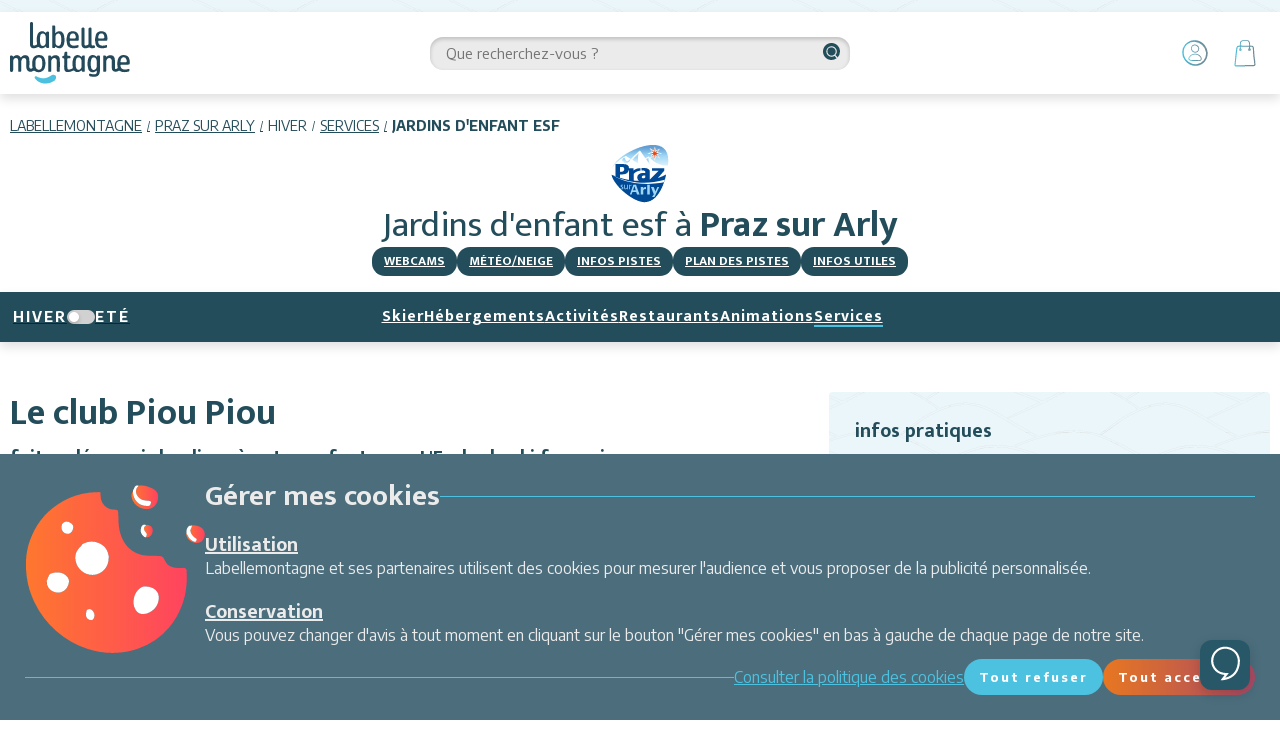

--- FILE ---
content_type: text/html; charset=utf-8
request_url: https://prazsurarly.labellemontagne.com/fr/hiver/club-piou-piou/
body_size: 18488
content:
<!DOCTYPE html><html lang="fr"><head><meta charSet="utf-8"/><meta name="viewport" content="width=device-width"/><title>Jardins d&#x27;enfant esf - Praz sur Arly - Labellemontagne</title><meta name="description" content=""/><meta name="format-detection" content="telephone=no, date=no, email=no, address=no"/><link rel="canonical" href="https://prazsurarly.labellemontagne.com/fr/hiver/club-piou-piou/"/><meta name="next-head-count" content="6"/><link rel="manifest" href="/manifest.webmanifest"/><link rel="preload" href="/_next/static/media/a6f0af5b22863f4a-s.p.woff2" as="font" type="font/woff2" crossorigin="anonymous" data-next-font="size-adjust"/><link rel="preload" href="/_next/static/media/f149253a5c6880ff-s.p.woff2" as="font" type="font/woff2" crossorigin="anonymous" data-next-font="size-adjust"/><link rel="preload" href="/_next/static/media/dc84b505c4b06e35-s.p.woff2" as="font" type="font/woff2" crossorigin="anonymous" data-next-font="size-adjust"/><link rel="preload" href="/_next/static/css/d092734f48e3e046.css" as="style"/><link rel="stylesheet" href="/_next/static/css/d092734f48e3e046.css" data-n-g=""/><link rel="preload" href="/_next/static/css/6172f133ae28f19a.css" as="style"/><link rel="stylesheet" href="/_next/static/css/6172f133ae28f19a.css"/><noscript data-n-css=""></noscript><script defer="" nomodule="" src="/_next/static/chunks/polyfills-42372ed130431b0a.js"></script><script defer="" src="/_next/static/chunks/842-35cbef62b0150f3a.js"></script><script defer="" src="/_next/static/chunks/136.e8c27a6cdeac68ca.js"></script><script defer="" src="/_next/static/chunks/725.44e6cafb3b663948.js"></script><script defer="" src="/_next/static/chunks/966.f0cbd92e3a45d50e.js"></script><script defer="" src="/_next/static/chunks/299.3ddacfdf26192320.js"></script><script defer="" src="/_next/static/chunks/796.0012beed8dba65f4.js"></script><script src="/_next/static/chunks/webpack-e5c3c51cbdfd5fe3.js" defer=""></script><script src="/_next/static/chunks/framework-64ad27b21261a9ce.js" defer=""></script><script src="/_next/static/chunks/main-ce67078b217ec113.js" defer=""></script><script src="/_next/static/chunks/pages/_app-22004cba183009fa.js" defer=""></script><script src="/_next/static/chunks/pages/%5B%5B...path%5D%5D-2d77a638185b38b4.js" defer=""></script><script src="/_next/static/7bzLLyF3F1r7nnUdSdfZB/_buildManifest.js" defer=""></script><script src="/_next/static/7bzLLyF3F1r7nnUdSdfZB/_ssgManifest.js" defer=""></script><style id="__jsx-2693357631">:root{--title-font:'__Mukta_d2e957', '__Mukta_Fallback_d2e957', sans-serif;--base-font:'__Encode_Sans_4796c9', '__Encode_Sans_Fallback_4796c9', sans-serif}</style><style id="__jsx-a78f305460a36cff">#custom-chat-button.jsx-a78f305460a36cff:hover{-webkit-box-shadow:0 6px 16px rgba(0,0,0,.2);-moz-box-shadow:0 6px 16px rgba(0,0,0,.2);box-shadow:0 6px 16px rgba(0,0,0,.2)}</style></head><body><div id="__next"><div class="content content--page content--club-pioupiou" data-facet="winter"><div class="cms content__header-zone" data-cms-key="header" data-cms-tooltip="Zone d&#x27;édition : Texte ou image" data-cms-fixed-content="true" data-cms-max-sections="1"><section data-class="title-3" class="title-3" style=""><div class="title-3__inner"></div></section></div><div class="header-menu"><div class="header-menu__inner"><div class="header-menu__column"><a href="https://www.labellemontagne.com/fr/" tabindex="0" class="lbm-logo" data-state="closed"><div class="lbm-logo__image-container"><svg width="168" height="87" viewBox="0 0 168 87" fill="none" xmlns="http://www.w3.org/2000/svg"><path fill-rule="evenodd" clip-rule="evenodd" d="M53.54 36.39c-2.01.35-2.66 0-3.49-2.08a7.99 7.99 0 0 1-3.54 2.22c-2.1.52-4.13.51-5.84-1.03-.68-.62-1.2-.64-1.96-.17a10.6 10.6 0 0 1-5.44 1.51c-2.79.08-4.31-1.05-5.1-3.73a8.78 8.78 0 0 1-.31-2.46c0-9.28-.02-18.56 0-27.84 0-.73-.16-1.55.5-2.09.74-.57 1.6-.9 2.54-.62.96.27 1.17 1.1 1.21 1.96.04.58.03 1.15.03 1.73V29.9c0 3.28.45 3.6 3.63 2.66.31-.09.6-.27.91-.38 1.05-.39 1.5-.9 1.22-2.21a23.84 23.84 0 0 1-.17-9.14c.24-1.5.59-2.93 1.25-4.27a6.3 6.3 0 0 1 9.64-2.38c.52.38.97.83 1.49 1.28.73-1.8 2.1-2.43 3.83-1.87.58.19.77.58.77 1.12l.01 1.74c0 5.71.03 11.43-.02 17.14-.02 1.02.69 2.46-1.16 2.8Zm-3.37-7.78c-.02-1.15 0-2.31 0-3.48v-3.47c0-1.1-.29-2.12-.79-3.09-.77-1.51-1.92-2.49-3.72-2.36-1.6.1-2.78 1.05-3.2 2.98a26.8 26.8 0 0 0-.03 11.1c.36 1.68 1.35 3.05 3.28 3.27 1.57.19 3.17-.96 4.02-2.79.32-.69.47-1.4.44-2.16Z" fill="#24495B"></path><path d="M104.33 20.73c0 3.39-.05 6.8 0 10.18.03 2.07.36 2.28 2.41 1.87.17-.03.32-.08.48-.12 2.72-.64 2.72-.64 2.72-3.35.01-6.29.07-12.58-.03-18.88-.02-1.88.77-2.48 2.2-2.69 1.07-.15 1.8.31 1.98 1.4.12.71.11 1.47.11 2.21l.01 18.14c0 .67.01 1.32.04 2 .02 1.14.57 1.67 1.74 1.45l.97-.21c1.15-.25 1.75.3 1.91 1.38.16 1 .18 2.12-1.1 2.4-1.87.42-3.81.75-5.54-.41-.8-.54-1.4-.6-2.24-.17-1.5.76-3.18.9-4.84.91-2.54.03-4-1.1-4.75-3.53a9.17 9.17 0 0 1-.4-2.7V10.5c0-.84-.09-1.73.73-2.24.8-.49 1.7-.8 2.6-.34.85.42.98 1.29.98 2.13v10.69h.02Z" fill="#24495B"></path><path fill-rule="evenodd" clip-rule="evenodd" d="M75.62 30.96c-1.5 6.08-6.47 7.77-11.58 4.01-.12-.1-.29-.14-.6-.3-.45.44 0 1.56-.98 1.66-.91.09-1.81.17-2.71-.06-.46-.1-.66-.46-.7-.92-.03-.58-.05-1.16-.05-1.73V7.5c0-.42.02-.84 0-1.25-.02-1.03.44-1.55 1.5-1.47.34.02.67.04 1 0 1.3-.15 1.75.48 1.73 1.73-.05 2.9-.01 5.79-.01 8.7 0 .41.03.75.4.28a6.75 6.75 0 0 1 4.92-2.56 5.64 5.64 0 0 1 5.7 2.75 9.52 9.52 0 0 1 1.28 2.96c.97 4.09 1.1 8.23.1 12.32Zm-4.4-11.53c-.1-.4-.26-.8-.46-1.15-1.42-2.67-4.5-2.83-6.2-.32-.62.9-.94 1.92-.95 3.02-.02 1.33-.02 2.65-.02 3.97h-.02c0 1.4-.03 2.82.01 4.22.08 2.26 1.66 4.11 3.65 4.36 1.85.23 3.48-.94 4-3.3.8-3.57.75-7.2-.02-10.8ZM83.51 27.69c.13 3.35 2.14 5.4 5.46 5.5 1.91.07 3.81-.12 5.62-.8 1.03-.37 1.32.04 1.39 1 .13 2.07-.08 2.45-2.14 2.92-2.52.55-5.08.73-7.64.29-3-.53-5.2-2.15-6.17-5.1a20.08 20.08 0 0 1 .23-13.63c1.35-3.6 4.62-5.34 8.58-4.94 4.14.43 6.5 2.56 7.3 6.56.31 1.65.3 3.3.24 4.95-.06 1.57-.34 1.83-1.97 1.88-1.57.06-3.15.01-4.72.01v.01c-1.65 0-3.31.03-4.97 0-.99-.03-1.25.4-1.2 1.35Zm2.66-4.57h2.96c3.17 0 3.49-.4 2.77-3.55a8.34 8.34 0 0 0-.3-.93c-.75-1.93-1.97-2.72-4-2.58-2 .13-3.18 1.34-3.8 3.9-.69 2.84-.44 3.16 2.37 3.16ZM123.47 27.69c.13 3.35 2.13 5.4 5.45 5.5 1.92.07 3.82-.12 5.62-.8 1.03-.37 1.32.04 1.39 1 .13 2.07-.08 2.45-2.14 2.92-2.52.55-5.08.73-7.63.29-3-.53-5.2-2.15-6.18-5.1a20.07 20.07 0 0 1 .24-13.63c1.34-3.6 4.61-5.34 8.57-4.94 4.15.43 6.5 2.56 7.3 6.56.32 1.65.3 3.3.24 4.95-.06 1.57-.33 1.83-1.97 1.88-1.57.06-3.15.01-4.71.01v.01c-1.66 0-3.32.03-4.97 0-1-.03-1.26.4-1.22 1.35Zm2.65-4.57h2.96c3.17 0 3.5-.4 2.77-3.55a8.4 8.4 0 0 0-.3-.93c-.75-1.93-1.97-2.72-4-2.58-2 .13-3.17 1.34-3.8 3.9-.69 2.84-.44 3.16 2.37 3.16Z" fill="#24495B"></path><path d="M50.14 86.47c-4.88 0-9.32-1.75-11.69-3.66-2.37-1.92-3.39-3.5-3.72-4.15-.34-.64-.42-1.35.05-1.95.57-.72 1.66-.7 2.15-.46l.92.45c6.45 3.24 12.73 3.1 18.8-1 1.14-.76 2.22-1.6 3.7-1.67 3.09-.14 4.9 2.03 4.03 5.01a6.83 6.83 0 0 1-2.86 3.86 22.26 22.26 0 0 1-11.38 3.57Z" fill="#4CC0DF"></path><path fill-rule="evenodd" clip-rule="evenodd" d="M48.6 64.56c-1.86 5.5-8.47 7.65-13.57 4.45-1.28-.81-2-.7-3.2.01-4.16 2.45-8.89-.26-8.99-5.08-.06-2.81-.01-5.64-.01-8.45 0-.83-.02-1.66-.23-2.47-.33-1.22-.92-2.13-2.25-2.33-1.32-.2-2.48.07-3.34 1.19a6.08 6.08 0 0 0-1.2 3.95c.02 3.9.04 7.8 0 11.7-.02 2.2-.3 2.43-2.44 2.36-1.76-.06-1.9-.18-1.92-2.1-.03-4.05 0-8.1-.02-12.18 0-.73.03-1.5-.1-2.22-.23-1.28-.75-2.42-2.22-2.68-1.48-.26-2.8.04-3.75 1.34-.82 1.15-.96 2.45-.96 3.8.01 3.89.03 7.8 0 11.68 0 2.14-1.69 3.14-3.62 2.18-.86-.42-.71-1.22-.72-1.94-.02-3.56 0-7.13 0-10.69 0-2.5-.05-4.98 0-7.46.04-.9-.47-2.1.9-2.54 1.5-.48 2.85.1 3.71 1.56 4.15-3.31 7.56-2.88 10.5 1.23.63-.63 1.21-1.3 1.89-1.88 1.94-1.66 4.25-1.87 6.54-1.06 2.16.75 3.13 2.62 3.35 4.82.36 3.73.18 7.46.13 11.19-.04 1.87.82 2.48 2.29 2.54 1.54.04 2.27-.73 2.05-2.27-.37-2.82-.5-5.6-.08-8.43 1.13-7.76 6.89-9.27 12.25-7.99 2.41.58 4.03 2.26 4.84 4.6a19.85 19.85 0 0 1 .16 13.17Zm-12.9-8.01a36 36 0 0 0 0 3.34l.1 2.4c.03.3.1.8.18 1.08.63 2.2 2.2 3.55 4.23 3.67 1.97.11 3.71-1.06 4.36-3.34 1.01-3.57.94-7.22.13-10.8a3.92 3.92 0 0 0-3.69-3.17c-1.97-.2-3.6.67-4.5 2.42a5.8 5.8 0 0 0-.73 2.6l-.09 1.8ZM154.83 62.17c.5 2.82 2.24 4.36 5.1 4.5 1.9.1 3.79-.13 5.65-.68 1.42-.44 1.53-.3 1.59 1.18.06 1.8-.13 2.2-1.94 2.55-3.94.77-7.9 1.3-11.5-1.19-.6-.42-1.05-.24-1.6.03-1.03.5-2.06 1-3.25 1.19-3.63.5-6.23-1.5-6.38-5.16-.1-2.82-.02-5.63-.03-8.46 0-.74 0-1.49-.07-2.23-.14-1.53-.87-2.71-2.41-3.11a3.79 3.79 0 0 0-4.05 1.24c-.98 1.15-1.2 2.51-1.19 3.96.01 3.9.01 7.8-.01 11.69-.01.7.26 1.64-.59 2a4.07 4.07 0 0 1-3.15-.05c-.74-.32-.56-1.12-.57-1.76-.02-2.57-.02-5.15-.02-7.72 0-3.65 0-7.3.03-10.94 0-.85-.34-1.9 1.03-2.16 1.61-.31 2.64.07 3.25 1.27.1.2.2.39.39.69 1.78-2 3.98-2.68 6.54-2.45a5.2 5.2 0 0 1 4.63 3.56c.47 1.18.58 2.41.57 3.67-.01 3.39-.02 6.8.01 10.18.01 1.57.4 1.98 1.57 1.88 1.69-.15 2.57-1.03 2.29-2.42-.68-3.38-.68-6.76.09-10.1 1.56-6.81 7-7.8 11.57-6.42 2.68.82 4.22 2.83 4.84 5.53.4 1.7.42 3.45.35 5.2-.07 1.9-.28 2.14-2.18 2.18-2.9.04-5.8 0-8.71.02-2.08 0-2.24.23-1.85 2.33Zm1.72-5.57c.82.02 1.64.01 2.46.01h1c3.6 0 4.04-.64 2.88-4.17l-.16-.46a3.5 3.5 0 0 0-3.36-2.44c-1.62-.08-2.88.52-3.67 1.98a7.57 7.57 0 0 0-.91 3.3c-.08 1.68-.02 1.74 1.76 1.78ZM104.74 62.62l.01 5.21c0 1.05 0 1.98-1.47 2.08-2.02.12-2.41-.04-2.79-1.71-.03-.12-.13-.23-.27-.48-1.38 1.24-2.83 2.27-4.73 2.5-1.82.23-3.55.05-4.84-1.32-.95-1.01-1.77-.89-2.84-.37a16.75 16.75 0 0 1-6.41 1.77c-3.28.18-5.02-1.14-5.43-4.41-.38-3.04-.09-6.12-.14-9.19a69.26 69.26 0 0 1 0-3.72c.04-1.23.1-2.28-1.7-2.25-1.04.02-.8-1.06-.83-1.77-.02-.68.04-1.5.94-1.42 1.95.17 1.88-1.07 1.8-2.37v-.74a2.76 2.76 0 0 1 3.42-2.68c.63.14.7.63.71 1.13.03 1.08.06 2.16.02 3.24-.04.9.27 1.4 1.26 1.35.5-.02 1 0 1.5.01 1.53.07 2.42 1.57 1.67 2.87-.35.61-1 .51-1.55.5-3.35-.18-2.74.34-2.76 2.86-.04 3.31-.04 6.63 0 9.94.02 3.07.85 3.65 3.83 2.8.56-.16 1.1-.36 1.65-.55 2.3-.8 2.44-1.14 2.01-3.37a22.84 22.84 0 0 1 .9-11.76c1.9-4.73 6.8-5.88 10.66-2.49.23.22.54.58.67 1.03.16-.25.44-.94.93-1.6.6-.8 2.3-.86 3.23-.52.75.3.54 1.13.55 1.76v13.67Zm-4.6-.36V55.07c0-1-.2-1.97-.63-2.88-.87-1.76-2.26-2.66-3.91-2.5-1.85.2-2.72 1.43-3.13 3.08-.78 3.18-.69 6.4-.32 9.63.07.55.25 1.12.41 1.67.52 1.6 1.46 2.84 3.26 2.97 1.8.14 2.88-1 3.75-2.4.44-.73.59-1.53.58-2.38ZM125.97 67.1c0 1.66-.15 3.3-.64 4.9-.8 2.6-2.49 4.2-5.23 4.66-2.6.44-5.13.16-7.66-.34-1.46-.3-2.24-2.17-1.54-3.48.23-.44.64-.44 1.07-.36 1.13.25 2.25.49 3.4.72.48.1.97.2 1.47.23 3.89.3 5.13-1.07 4.66-5.43-1.24 1.01-2.23 1.85-3.56 2.22-3.8 1.06-6.78-.3-8.2-3.99-1.4-3.63-1.43-7.44-1-11.25.16-1.4.45-2.78.97-4.1 1.72-4.4 5.78-5.82 9.87-3.45.57.33 1.08.75 1.75 1.22.67-.46.54-1.73 1.91-1.72 2.44.02 2.72.1 2.72 2.53 0 5.87-.02 11.76 0 17.64Zm-5.06-14.58c-.75-1.82-2.07-2.87-3.68-2.84-1.85.04-2.87 1.22-3.36 2.8a22.63 22.63 0 0 0-.14 11.97c.1.4.32.76.55 1.1a3.47 3.47 0 0 0 4.98 1 4.37 4.37 0 0 0 2.14-3.7c.02-1.32 0-2.65 0-4.3-.13-1.8.34-3.96-.5-6.03Z" fill="#24495B"></path><path d="M57.98 49.17a7.15 7.15 0 0 1 5.88-2.65c3.22.05 5.3 1.8 5.82 4.99.1.65.14 1.32.14 1.98.02 4.74.04 9.46 0 14.19 0 2.08-.16 2.2-2.03 2.21-2.02.01-2.2-.16-2.23-2.32-.03-3.82 0-7.63 0-11.45-.02-.82-.07-1.65-.19-2.47-.2-1.43-.93-2.5-2.39-2.86a3.77 3.77 0 0 0-4.03 1.26A5.71 5.71 0 0 0 57.73 56c.03 3.9.03 7.8 0 11.69 0 .7.33 1.64-.56 2a4.25 4.25 0 0 1-3.16-.06c-.23-.1-.45-.5-.51-.79-.1-.47-.1-.98-.1-1.47 0-5.98-.01-11.95.02-17.92 0-1-.38-2.26 1.32-2.43 2.04-.22 2.47-.01 3.24 2.15Z" fill="#24495B"></path></svg></div></a></div><div class="header-menu__column"><div class="search-bar search-bar--loading"><div class="search-bar__backdrop"></div><div class="search-bar__input-container"><input type="text" class="search-bar__input" placeholder="Que recherchez-vous ?" value=""/><svg viewBox="0 0 24 24" width="24" height="24" class="search-bar__icon"><path d="M10.7 3V1.4a1.3 1.3 0 012.6 0V3c0 .7-.6 1.3-1.3 1.3-.7 0-1.3-.6-1.3-1.3zM10.7 22.7V21a1.3 1.3 0 012.6 0v1.8c0 .7-.6 1.3-1.3 1.3-.7 0-1.3-.6-1.3-1.3zM17.4 6.6c-.5-.5-.5-1.3 0-1.8l1.3-1.3a1.3 1.3 0 111.8 1.8l-1.3 1.3a1.3 1.3 0 01-1.8 0zM3.5 20.5c-.5-.5-.5-1.3 0-1.8l1.3-1.3a1.3 1.3 0 011.8 1.8l-1.3 1.3a1.3 1.3 0 01-1.8 0zM21 13.3a1.3 1.3 0 110-2.6h1.7c.7 0 1.3.6 1.3 1.3 0 .7-.6 1.3-1.3 1.3H21zM1.3 13.3a1.3 1.3 0 110-2.6H3a1.3 1.3 0 010 2.6H1.3zM18.7 20.5l-1.3-1.3a1.3 1.3 0 011.8-1.8l1.3 1.3a1.3 1.3 0 01-1 2.2l-.8-.4zM4.8 6.6L3.5 5.3a1.3 1.3 0 011.8-1.8l1.3 1.3a1.3 1.3 0 01-1.8 1.8z"></path></svg><div class="search-bar__results"></div></div></div></div><div class="header-menu__column"><a class="account-item" aria-label="Mon Compte" data-state="closed" href="/fr/mon-compte/"><svg viewBox="0 0 24 24" width="24" height="24" class="account-item__icon"><path d="M22.93 11.94c-.07 5.88-3.71 10.15-8.82 10.93-4.35.63-7.92-.99-10.65-4.35A10.93 10.93 0 0 1 1 11.24 9.91 9.91 0 0 1 3.4 4.93a16 16 0 0 1 2.3-2.03A9.16 9.16 0 0 1 11.94 1a11.1 11.1 0 0 1 8.48 4.42 11.93 11.93 0 0 1 2.52 6.52Zm-1.47.56c0-.35 0-.77-.07-1.2a10.47 10.47 0 0 0-9.8-8.9 8.88 8.88 0 0 0-5.75 1.76c-.7.56-1.4 1.05-1.9 1.82a8.16 8.16 0 0 0-1.6 4.55c-.21 4.07 1.33 7.3 4.83 9.46a8.85 8.85 0 0 0 6.87 1.47 8.86 8.86 0 0 0 7.42-8.96Z"></path><path d="M12 12.57c2.04.14 3.79.77 4.98 2.45.42.63.77 1.26.77 2.03 0 .91-.63 1.68-1.54 1.75-.5.07-.98 0-1.47 0H9.9c-.56-.07-1.19-.07-1.75-.2a2.44 2.44 0 0 1-1.05-.5c-.91-.56-.91-1.54-.5-2.24a5.81 5.81 0 0 1 4.35-3.15c.35-.07.7-.07 1.05-.14Zm.5 5.53h1.96c.49 0 .98.07 1.47 0 .77-.07 1.19-.56 1.05-1.4a2.95 2.95 0 0 0-.98-1.75 5.23 5.23 0 0 0-4.63-1.68 5.28 5.28 0 0 0-4.06 2.45c-.63 1.05-.28 1.9.91 2.24.56.14 1.12.14 1.68.14h2.6ZM11.86 4.72a3.72 3.72 0 0 1 3.65 4.62 3.53 3.53 0 0 1-3.86 2.32c-1.96-.35-3.36-2.1-3.08-4 0-.18.02-.35.07-.49.56-1.54 1.33-2.38 3.22-2.45Zm.35 6.24c1.12 0 2.18-.7 2.53-1.76a2.87 2.87 0 0 0-1.27-3.22 2.83 2.83 0 0 0-3.43.21c-.2.21-.49.35-.56.63-.9 1.9.56 4.07 2.73 4.14Z"></path></svg></a><a class="cart-item" aria-label="Panier" data-state="closed" href="/fr/hiver/panier/"><svg viewBox="0 0 24 24" width="24" height="24" class="cart-item__icon"><path d="M11.9 23.52c-2.36.05-4.75.07-7.16.07-.3 0-.58-.02-.87-.07-.58-.14-.87-.5-.87-1.09v-.58l.29-2.53.43-4.7.44-3.77c.14-1.11.31-2.25.5-3.4.15-1.1 1.02-1.74 2.1-1.74h.66c.07-.08.14-.15.14-.22l.15-2.25c.07-.8.5-1.44 1.23-1.8A3.44 3.44 0 0 1 10.82 1c1.11 0 2.22.02 3.33.07.65 0 1.09.3 1.52.8.44.72.58 1.45.65 2.32l.15 1.37c0 .15.07.15.22.15.43.07.94.07 1.37.07.5 0 .8.22 1.09.58.29.36.43.87.5 1.37.08 1.02.22 2.03.22 3.12.07 2.32.36 4.63.73 6.95.14 1.01.21 2.03.29 3.04 0 .2.02.36.07.5.22.95-.44 1.89-1.38 1.96a41 41 0 0 1-3.4.15H11.9v.07ZM8.37 6.72v1.23s.07.15.14.15c.3.19.49.48.58.87a1.1 1.1 0 0 1-.72 1.3 1.18 1.18 0 0 1-1.3-.8c-.22-.5-.08-1.08.43-1.3.07-.07.14-.15.14-.22V6.94c0-.15-.07-.15-.21-.22h-.73c-.58-.07-1.01.22-1.08.8-.3 2.02-.58 4.05-.8 6-.22 2.18-.43 4.42-.72 6.6 0 .58-.08 1.16-.15 1.66-.14.58-.07.73.5.73h2.33c.86 0 1.76-.03 2.67-.08l9.85-.14c.36 0 .58-.15.58-.58 0-1.3-.14-2.68-.36-4.06-.29-1.66-.5-3.33-.58-5.06-.05-1.3-.12-2.64-.22-3.99 0-.5-.14-.94-.21-1.45-.08-.28-.3-.43-.58-.43h-.94c-.58 0-.58 0-.66.58-.07.36-.07.72.3 1.01.43.37.43.94.21 1.38-.22.43-.65.65-1.16.58-.58-.07-1.01-.58-1.08-1.16a.96.96 0 0 1 .72-1.09c.07-.07.14-.07.14-.14V6.72h-7.1Zm3.55-.94.07-.07h3.33c.22 0 .22-.08.22-.22.05-.68 0-1.38-.15-2.1a1.84 1.84 0 0 0-.72-1.3c-.15-.15-.36-.3-.5-.3-1.17-.04-2.3-.07-3.41-.07a3 3 0 0 0-1.38.37c-.43.21-.8.58-.87 1.08-.07.73-.07 1.52-.14 2.25 0 .14.07.21.22.21l3.33.15Zm4.41 3.11c-.04.05-.07.1-.07.15-.07.29-.22.43-.43.43-.22-.07-.37-.22-.37-.5v-.58c-.36.21-.43.5-.28.86.21.37.65.51.94.37.29-.15.36-.37.21-.73Zm-7.96-.14c-.07.14-.07.22-.07.36-.08.14-.15.29-.37.22-.14 0-.21-.15-.21-.3-.08-.06-.08-.21-.08-.35-.14.29-.14.43 0 .65.08.21.22.36.51.29.07 0 .22-.08.3-.22.14-.22.06-.43-.08-.65Z"></path></svg></a><button class="navigation-toggle"><svg viewBox="0 0 24 24" width="24" height="24" class="navigation-toggle__icon"><path d="M5 18c0 .6.4 1 1 1h17a1 1 0 100-2H6a1 1 0 00-1 1zm-5-6c0 .6.4 1 1 1h22a1 1 0 000-2H1a1 1 0 00-1 1zm1-7a1 1 0 000 2h22c.6 0 1-.4 1-1s-.4-1-1-1H1z"></path></svg></button></div></div></div><header class="header"><div class="breadcrumb"><a class="breadcrumb__item" href="https://www.labellemontagne.com/fr/">Labellemontagne</a><a class="breadcrumb__item" href="/fr/">Praz sur Arly</a><span class="breadcrumb__item">Hiver</span><a class="breadcrumb__item" href="/fr/hiver/services/">Services</a><span class="breadcrumb__item">Jardins d'enfant esf</span></div><div class="header-tools"><a class="resort-logo" data-state="closed" href="/fr/"><img class="resort-logo__image" src="/static/images/logos/resort-winter.svg" alt=""/></a><h1 class="header-tools__tagline">Jardins d&#x27;enfant esf<!-- --> à <strong>Praz sur Arly</strong></h1><div class="header-tools__items"><a class="header-tools__item" href="/fr/hiver/webcams/">Webcams</a><a class="header-tools__item" href="/fr/hiver/meteo/#meteo-neige">Météo/Neige</a><a class="header-tools__item" href="/fr/hiver/infos-pistes/#domaine-skiable">Infos pistes</a><a class="header-tools__item" href="/fr/hiver/plan-des-pistes/">Plan des pistes</a><a class="header-tools__item" href="/fr/hiver/station/infos-utiles/">Infos utiles</a></div></div></header><div class="navigation navigation--with-facet-switch"><div class="search-bar search-bar--loading"><div class="search-bar__backdrop"></div><div class="search-bar__input-container"><input type="text" class="search-bar__input" placeholder="Que recherchez-vous ?" value=""/><svg viewBox="0 0 24 24" width="24" height="24" class="search-bar__icon"><path d="M10.7 3V1.4a1.3 1.3 0 012.6 0V3c0 .7-.6 1.3-1.3 1.3-.7 0-1.3-.6-1.3-1.3zM10.7 22.7V21a1.3 1.3 0 012.6 0v1.8c0 .7-.6 1.3-1.3 1.3-.7 0-1.3-.6-1.3-1.3zM17.4 6.6c-.5-.5-.5-1.3 0-1.8l1.3-1.3a1.3 1.3 0 111.8 1.8l-1.3 1.3a1.3 1.3 0 01-1.8 0zM3.5 20.5c-.5-.5-.5-1.3 0-1.8l1.3-1.3a1.3 1.3 0 011.8 1.8l-1.3 1.3a1.3 1.3 0 01-1.8 0zM21 13.3a1.3 1.3 0 110-2.6h1.7c.7 0 1.3.6 1.3 1.3 0 .7-.6 1.3-1.3 1.3H21zM1.3 13.3a1.3 1.3 0 110-2.6H3a1.3 1.3 0 010 2.6H1.3zM18.7 20.5l-1.3-1.3a1.3 1.3 0 011.8-1.8l1.3 1.3a1.3 1.3 0 01-1 2.2l-.8-.4zM4.8 6.6L3.5 5.3a1.3 1.3 0 011.8-1.8l1.3 1.3a1.3 1.3 0 01-1.8 1.8z"></path></svg><div class="search-bar__results"></div></div></div><nav class="navigation__inner"><a class="facet-switch" data-state="closed" href="/fr/ete/"><div class="facet-switch__label">Hiver </div><div class="facet-switch__toggle"><div class="facet-switch__toggle-handle"></div></div><div class="facet-switch__label">Eté</div></a><div class="navigation__item"><a class="navigation__link" href="/fr/hiver/ski-snowboard/">Skier</a><div class="navigation__item-subs" style="opacity:0;pointer-events:none;transform:translateY(-10px);transform-origin:0% 0% 0"><div class="navigation__item-subs-items"><a class="navigation__item-subs-item" tabindex="-1" href="/fr/hiver/domaine-skiable/">Domaine skiable</a><a class="navigation__item-subs-item" tabindex="-1" href="/fr/hiver/forfaits/">Tarifs forfaits</a><a class="navigation__item-subs-item" tabindex="-1" href="/fr/hiver/forfaits/rechargement-freepass/">Recharger ma carte forfait</a><a class="navigation__item-subs-item" tabindex="-1" href="/fr/hiver/forfaits/livraison-retrait/">Où récupérer mon forfait</a><a class="navigation__item-subs-item" tabindex="-1" href="/fr/hiver/louer-materiel/">Location de matériel</a><a class="navigation__item-subs-item" tabindex="-1" href="/fr/hiver/cours-de-ski-et-snowboard/">Cours de ski</a></div></div><button class="navigation__item-subs-toggle"><svg viewBox="0 0 24 24" width="24" height="24" class="navigation__item-subs-toggle-icon"><path d="M16.3 9.3L12 13.6 7.7 9.3l-1.4 1.4 5.7 5.7 5.7-5.7-1.4-1.4z"></path></svg></button></div><div class="navigation__item"><a class="navigation__link" href="/fr/hiver/louer-hebergement/">Hébergements</a></div><div class="navigation__item"><a class="navigation__link" href="/fr/hiver/activites/">Activités</a></div><div class="navigation__item"><a class="navigation__link" href="/fr/hiver/restaurants/">Restaurants</a></div><div class="navigation__item"><a class="navigation__link" href="/fr/infos-station/evenements/">Animations</a></div><div class="navigation__item navigation__item--current"><a class="navigation__link" href="/fr/hiver/services/">Services</a></div><div class="navigation__spacer"></div></nav><div class="socials"><div class="socials__title">Suivez-nous</div><div class="socials__inner"><a class="socials__link social__link--facebook" href="https://www.facebook.com/vaylbm" aria-label="facebook" target="_blank" rel="noopener, noreferrer" data-state="closed" tabindex="0"><svg viewBox="0 0 24 24" width="24" height="24" class="socials__icon"><path d="M8.492 12H6V7.846h2.492V5.354C8.492 2.03 9.877 0 13.754 0h3.323v4.154h-2.03c-1.662 0-1.662.461-1.662 1.661v2.031h3.692L16.615 12h-3.23v12H8.492V12z"></path></svg></a><a class="socials__link social__link--instagram" href="https://www.instagram.com/vay_lbm" aria-label="instagram" target="_blank" rel="noopener, noreferrer" data-state="closed" tabindex="0"><svg viewBox="0 0 24 24" width="24" height="24" class="socials__icon"><path d="M17.503 0H6.497A6.504 6.504 0 000 6.497v11.007A6.504 6.504 0 006.497 24h11.007A6.504 6.504 0 0024 17.504V6.497A6.504 6.504 0 0017.503 0zM12 18.562A6.57 6.57 0 015.438 12 6.57 6.57 0 0112 5.438 6.57 6.57 0 0118.562 12 6.57 6.57 0 0112 18.562zm6.72-11.577c-1.07 0-1.94-.87-1.94-1.939 0-1.07.87-1.94 1.94-1.94 1.069 0 1.939.87 1.939 1.94 0 1.07-.87 1.94-1.94 1.94z"></path><path d="M12 7.428A4.577 4.577 0 007.429 12c0 2.52 2.05 4.571 4.571 4.571 2.52 0 4.571-2.05 4.571-4.571 0-2.52-2.05-4.572-4.571-4.572zM18.72 4.514a.533.533 0 100 1.066.533.533 0 000-1.066z"></path></svg></a><a class="socials__link social__link--youtube" href="https://www.youtube.com/user/labellemontagnetv" aria-label="youtube" target="_blank" rel="noopener, noreferrer" data-state="closed" tabindex="0"><svg viewBox="0 0 24 24" width="24" height="24" class="socials__icon"><path d="M9.5 15.8V8.6l6.3 3.6-6.3 3.6zm14-9.4a3 3 0 00-2.1-2.1c-1.9-.5-9.4-.5-9.4-.5s-7.5 0-9.4.5a3 3 0 00-2 2c-.6 2-.6 6-.6 6S0 16 .5 18a3 3 0 002.1 2.3c3.1.3 6.3.5 9.4.4 0 0 7.5 0 9.4-.4a3 3 0 002-2.2c.6-1.9.6-5.8.6-5.8s0-4-.5-5.9z"></path></svg></a></div></div></div><div class="cms content__selectors" data-cms-key="selectors" data-cms-tooltip="Zone d&#x27;édition : Sélecteurs de recherche" data-cms-fixed-section="selector-title,selector-link,selector-sub-link"></div><main class="main"><div class="cms main__top-zone gs-container" data-cms-key="top-zone" data-cms-tooltip="Zone d&#x27;édition : Contenu éditable (sur 12 colonnes)"></div><div class="main__inner"><article class="main__inner-left"><div class="cms main__inner-left-zone gs-container gs-container--s1 gs-container--m2 gs-container--l3" data-cms-key="left-zone" data-cms-tooltip="Zone d&#x27;édition : Contenu éditable (sur 3 colonnes)"><section data-class="title-1" class="title-1" style=""><div class="title-1__inner">Le club Piou Piou</div></section><section data-class="title-3" class="title-3" style=""><div class="title-3__inner">faites découvrir la glisse à votre enfant avec L'Ecole du ski francais</div></section><section data-class="rich-text" class="rich-text" style=""><div class="rich-text__inner"><div>Destiné à vos enfants de 3 ans &amp; 4 ans, le club Piou-Piou de Praz sur Arly est un jardin sécurisé et ludique.<br></div><div><br></div><div>Les moniteurs et monitrices esf prennent en charge votre enfant pour lui faire passer des moments inoubliables, en cours collectifs ou privés, en fonction de la disponibilité des moniteurs.
</div><div><br></div><div>Au coeur d’un espace ludique, vos enfants seront encadrés par nos monitrices et moniteurs professionnels. En cours
</div><div>collectifs dans l’enceinte du jardin d’enfants, ils profiteront d'une yourte sympathique qui accueillera vos enfants pour la pause goûter.
</div><div><br></div><div>Deux niveaux existent au Club Piou Piou :
</div><div>le cours Piou-Piou pour les 3 révolus à moins de 4 ans
</div><div>le cours Sifflote pour les 4 à moins de 5 ans.
</div><div><br></div><div>A la fin de la semaine, votre enfant recevra une médaille correspondant à ses progrès : un souvenir magique !</div></div></section><section data-class="zoomable-images" class="zoomable-images zoomable-images--individual" style=""><a class="zoomable-images__link zoomable-images__link--1" data-zoomable="true"><span class="zoomable-images__image"><img alt="" src="https://files.ublo.app/production/old/lbmbellecombe/500_500/2011 - Val Arly - Enfants jardin des neiges - Piccolo Photo 4703.JPG" width="500" height="500" loading="lazy"></span></a></section><section data-class="zoomable-images" class="zoomable-images zoomable-images--individual" style=""><a class="zoomable-images__link zoomable-images__link--1" data-zoomable="true"><span class="zoomable-images__image"><img alt="" src="https://files.ublo.app/production/old/lbmbellecombe/500_500/VAY - EDET François @familysup 6.jpg" width="500" height="500" loading="lazy"></span></a></section><section data-class="zoomable-images" class="zoomable-images zoomable-images--individual" style=""><a class="zoomable-images__link zoomable-images__link--1" data-zoomable="true"><span class="zoomable-images__image"><img alt="" src="https://files.ublo.app/production/old/lbmorcieres/500_500/From OT Orcières G. Baron B18-5143.jpg" width="500" height="500" loading="lazy"></span></a></section></div><div class="cms main__inner-left-zone gs-container gs-container--s1 gs-container--m2 gs-container--l3" data-cms-key="left-bottom-zone" data-cms-tooltip="Zone d&#x27;édition : Contenu éditable (sur 3 colonnes)"></div></article><aside class="main__inner-right"><div class="cms main__inner-right-zone" data-cms-key="right-sticky-zone" data-cms-tooltip="Zone d&#x27;édition : Contenu éditable"></div><div class="cms main__inner-right-zone" data-cms-key="right-zone" data-cms-tooltip="Zone d&#x27;édition : Contenu éditable"><section data-class="title-3" class="title-3" style=""><div class="title-3__inner"><b>infos pratiques</b></div></section><section data-class="rich-text" class="rich-text" style=""><div class="rich-text__inner">Une navette "skieurs" permet d'accéder aux pieds des pistes des Varins.<br><br>Vous trouverez tout le détail des horaires et tarifs sur le site internet de l'ESF de Praz sur Arly<br><br>Vous pouvez effectuer votre réservation de cours ESF directement sur ce site.<br><br><b>LE CLUB PIOU PIOU C'EST :</b><br>* Des terrains sécurisés et adaptés<br>* Le port du casque est fortement conseillé<br>* Des exercices éducatifs permettant l'acquisition<br><br></div></section><section data-class="button" class="button" style="" data-widget="esf"><a class="button__link" target="_blank" rel="noopener"><span class="button__text">Réserver un cours<br></span></a></section></div></aside></div></main><footer class="footer"><div class="footer__top"><div class="cms footer__navigation" data-cms-key="footer-navigation-1" data-cms-tooltip="Zone d&#x27;édition : Menu 1" data-cms-fixed-section="rich-text" data-cms-fixed-content="true" data-cms-max-sections="1"><section data-class="rich-text" class="rich-text" style=""><div class="rich-text__inner"><p><span style="font-size: var(--h4)"><b style="">Labellemontagne</b></span><br><br></p><ul><li><a href="https://www.labellemontagne.com/fr/labellemontagne/" class="CMY_Link CMY_Valid">Qui sommes-nous ?</a></li><li><span style="color: hsl(var(--grey-000)); font-size: var(--p); font-family: var(--base-font);"><a href="https://www.labellemontagne.com/fr/offres-emploi/" class="CMY_Link CMY_Valid">Offres d'emploi</a></span><br></li><li><a href="https://www.labellemontagne.com/fr/partenaires/" class="CMY_Link CMY_Valid">Partenariats</a></li><li><a href="https://www.labellemontagne.com/fr/ambassadeurs-la-belle-montagne/" class="CMY_Link CMY_Valid">Ambassadeurs</a></li><li><a href="https://www.labellemontagne.com/fr/dossier-presse/" class="CMY_Link CMY_Valid">Presse</a></li><li><a href="/fr/hiver/contact/" class="CMY_Link CMY_Valid">Contact</a></li></ul><p></p></div></section></div><div class="cms footer__navigation" data-cms-key="footer-navigation-2" data-cms-tooltip="Zone d&#x27;édition : Menu 2" data-cms-fixed-section="rich-text" data-cms-fixed-content="true" data-cms-max-sections="1"><section data-class="rich-text" class="rich-text" style=""><div class="rich-text__inner"><p><b><span style="font-size: var(--h4);">Aide &amp; Conditions</span><br></b><br></p><ul><li><a href="https://www.labellemontagne.com/fr/mentions-legales/" target="_blank" rel="noopener" class="CMY_Link CMY_Valid">Mentions légales</a></li><li><a href="https://www.labellemontagne.com/fr/protection-des-donnees/" class="CMY_Link CMY_Valid">Protection des données</a></li><li><a href="/fr/cgv-remontees-mecaniques/" class="CMY_Link CMY_Valid">Conditions Générales&nbsp;de Vente</a></li><li><a href="https://www.labellemontagne.com/fr/securite/" class="CMY_Link CMY_Valid">Sécurité au ski</a></li><li><a href="https://www.labellemontagne.com/fr/environnement/" class="CMY_Link CMY_Valid">Environnement</a><br></li><li><span style="color: hsl(var(--grey-000)); font-size: var(--p); font-family: var(--base-font);"><a href="https://www.labellemontagne.com/fr/paiement/" class="CMY_Link CMY_Valid">Paiement sécurisé CB &amp; 3X sans frais</a></span></li></ul><p></p></div></section></div><div class="cms footer__navigation" data-cms-key="footer-navigation-3" data-cms-tooltip="Zone d&#x27;édition : Menu 3" data-cms-fixed-section="rich-text" data-cms-fixed-content="true" data-cms-max-sections="1"></div><div class="footer__socials"><div class="socials"><div class="socials__title">Suivez-nous</div><div class="socials__inner"><a class="socials__link social__link--facebook" href="https://www.facebook.com/vaylbm" aria-label="facebook" target="_blank" rel="noopener, noreferrer" data-state="closed" tabindex="0"><svg viewBox="0 0 24 24" width="24" height="24" class="socials__icon"><path d="M8.492 12H6V7.846h2.492V5.354C8.492 2.03 9.877 0 13.754 0h3.323v4.154h-2.03c-1.662 0-1.662.461-1.662 1.661v2.031h3.692L16.615 12h-3.23v12H8.492V12z"></path></svg></a><a class="socials__link social__link--instagram" href="https://www.instagram.com/vay_lbm" aria-label="instagram" target="_blank" rel="noopener, noreferrer" data-state="closed" tabindex="0"><svg viewBox="0 0 24 24" width="24" height="24" class="socials__icon"><path d="M17.503 0H6.497A6.504 6.504 0 000 6.497v11.007A6.504 6.504 0 006.497 24h11.007A6.504 6.504 0 0024 17.504V6.497A6.504 6.504 0 0017.503 0zM12 18.562A6.57 6.57 0 015.438 12 6.57 6.57 0 0112 5.438 6.57 6.57 0 0118.562 12 6.57 6.57 0 0112 18.562zm6.72-11.577c-1.07 0-1.94-.87-1.94-1.939 0-1.07.87-1.94 1.94-1.94 1.069 0 1.939.87 1.939 1.94 0 1.07-.87 1.94-1.94 1.94z"></path><path d="M12 7.428A4.577 4.577 0 007.429 12c0 2.52 2.05 4.571 4.571 4.571 2.52 0 4.571-2.05 4.571-4.571 0-2.52-2.05-4.572-4.571-4.572zM18.72 4.514a.533.533 0 100 1.066.533.533 0 000-1.066z"></path></svg></a><a class="socials__link social__link--youtube" href="https://www.youtube.com/user/labellemontagnetv" aria-label="youtube" target="_blank" rel="noopener, noreferrer" data-state="closed" tabindex="0"><svg viewBox="0 0 24 24" width="24" height="24" class="socials__icon"><path d="M9.5 15.8V8.6l6.3 3.6-6.3 3.6zm14-9.4a3 3 0 00-2.1-2.1c-1.9-.5-9.4-.5-9.4-.5s-7.5 0-9.4.5a3 3 0 00-2 2c-.6 2-.6 6-.6 6S0 16 .5 18a3 3 0 002.1 2.3c3.1.3 6.3.5 9.4.4 0 0 7.5 0 9.4-.4a3 3 0 002-2.2c.6-1.9.6-5.8.6-5.8s0-4-.5-5.9z"></path></svg></a></div></div><a href="https://intranet.labellemontagne.com/" target="_blank" rel="noreferrer" class="button_button__cl3hC footer__link button_link__vxHZp button_compact__mMxqg button_iconOnly__0LkKw"><svg viewBox="0 0 24 24" width="24" height="24"><path d="M5 7a1 1 0 0 0-1 1v11a1 1 0 0 0 1 1h11a1 1 0 0 0 1-1v-6a1 1 0 1 1 2 0v6a3 3 0 0 1-3 3H5a3 3 0 0 1-3-3V8a3 3 0 0 1 3-3h6a1 1 0 1 1 0 2H5ZM14 3a1 1 0 0 1 1-1h6a1 1 0 0 1 1 1v6a1 1 0 1 1-2 0V4h-5a1 1 0 0 1-1-1Z"></path><path d="M21.707 2.293a1 1 0 0 1 0 1.414l-11 11a1 1 0 0 1-1.414-1.414l11-11a1 1 0 0 1 1.414 0Z"></path></svg>Intranet</a><div class="newsletter"><div class="newsletter__title">Inscrivez-vous à la newsletter</div><div class="newsletter__subtitle">Et recevez toutes les dernières actualités Labellemontagne</div><button class="newsletter__button">Je m&#x27;inscris</button></div></div><div id="eee2be50-4d6d-4ca0-9599-f6180eff1b55" class="avis-verifies"></div></div><div class="footer__bottom"><div class="admin-links_root___U9xz"></div><div class="credits"><div class="credit credit--button"><button class="credit__link">Gérer mes cookies</button></div><div class="credit"><svg viewBox="0 0 24 24" width="24" height="24" class="credit__icon"><path d="M0 22.12 12.07 1.87l1.72 2.87L3.46 22.12H0Zm10.2 0 1.71-2.86 6.95-.02-3.45-5.87 1.72-2.86 5.15 8.72 1.72 2.9H10.2Z"></path></svg><a class="credit__link" href="https://www.valraiso.net?utm_medium=website&amp;utm_source=lbmprazsurarly" data-href="https://www.valraiso.net?utm_medium=website&amp;utm_source=lbmprazsurarly" target="_blank" rel="noopener, noreferrer">Site réalisé par Valraiso</a></div></div></div></footer></div><div class="cookie-consent"><div class="cookie-consent__top"><img class="cookie-consent__icon" src="/static/images/misc/cookie.svg" alt=""/><div class="cookie-consent__text"><div class="cookie-consent__title">Gérer mes cookies</div><div class="cookie-consent__subtitle">Utilisation</div><div class="cookie-consent__description">Labellemontagne et ses partenaires utilisent des cookies pour mesurer l&#x27;audience et vous proposer de la publicité personnalisée.</div><div class="cookie-consent__subtitle">Conservation</div><div class="cookie-consent__description">Vous pouvez changer d&#x27;avis à tout moment en cliquant sur le bouton &quot;Gérer mes cookies&quot; en bas à gauche de chaque page de notre site.</div></div></div><div class="cookie-consent__bottom"><a class="cookie-consent__link" href="https://www.labellemontagne.com/fr/protection-des-donnees/" target="_blank">Consulter la politique des cookies</a><button class="cookie-consent__button cookie-consent__button--revoke">Tout refuser</button><button class="cookie-consent__button cookie-consent__button--agree">Tout accepter</button></div></div><div class="login_login__PEG52 ublo-login"><button class="login_lock__iD5Cs" aria-label="Connexion UBLO"><svg xmlns="http://www.w3.org/2000/svg" viewBox="0 0 24 24" height="24" width="24" class="login_lockIcon__tLswz"><path d="M6 22q-.825 0-1.412-.587Q4 20.825 4 20V10q0-.825.588-1.413Q5.175 8 6 8h1V6q0-2.075 1.463-3.538Q9.925 1 12 1t3.538 1.462Q17 3.925 17 6v2h1q.825 0 1.413.587Q20 9.175 20 10v10q0 .825-.587 1.413Q18.825 22 18 22Zm6-5q.825 0 1.413-.587Q14 15.825 14 15q0-.825-.587-1.413Q12.825 13 12 13q-.825 0-1.412.587Q10 14.175 10 15q0 .825.588 1.413Q11.175 17 12 17ZM9 8h6V6q0-1.25-.875-2.125T12 3q-1.25 0-2.125.875T9 6Z"></path></svg></button><dialog class="login_dialog__iQaEp"><div class="login_inner__8i9UJ"></div><button type="button" class="login_closeButton__oBVY2"><svg xmlns="http://www.w3.org/2000/svg" viewBox="0 0 24 24" height="24" width="24" class="login_closeIcon__sG3gd"><path d="M18.707 5.293a1 1 0 0 1 0 1.414l-12 12a1 1 0 0 1-1.414-1.414l12-12a1 1 0 0 1 1.414 0Z"></path><path d="M5.293 5.293a1 1 0 0 1 1.414 0l12 12a1 1 0 0 1-1.414 1.414l-12-12a1 1 0 0 1 0-1.414Z"></path></svg></button></dialog></div><button id="custom-chat-button" style="position:fixed;bottom:30px;right:30px;width:50px;height:50px;border:none;background-color:#285868;border-radius:12px;cursor:pointer;box-shadow:0 4px 12px rgba(0,0,0,0.15);z-index:9998;transition:transform 0.2s ease" aria-label="Ouvrir le chat" class="jsx-a78f305460a36cff"><svg version="1.1" xmlns="http://www.w3.org/2000/svg" xmlns:xlink="http://www.w3.org/1999/xlink" xml:space="preserve" x="0px" y="0px" viewBox="0 0 50 50" enable-background="new 0 0 50 50" style="width:35px;height:35px" class="jsx-a78f305460a36cff"><path fill="#FFFFFF" d="M24.6,3.9c1,0,2,0.1,3,0.3c9.9,1.7,16,10,14.9,20.2c-1.5,14-10.2,19.1-17.9,20.9l1.6-2.1l3.5-4.6l-5.7-0.2 c-0.8,0-1.6-0.1-2.3-0.3c-4.5-0.8-8.5-3.3-11.1-7.1c-2.6-3.8-3.6-8.3-2.8-12.9C9.1,9.9,16.2,3.9,24.6,3.9 M24.6,0.9 c-9.6,0-18.1,6.9-19.9,16.7c-1.9,11,5.4,21.5,16.4,23.4c0.9,0.2,1.8,0.3,2.7,0.3l-5.9,7.8c1.8-0.1,25,0.2,27.6-24.4 c1.3-12.2-6.4-21.5-17.4-23.4C26.9,1,25.7,0.9,24.6,0.9L24.6,0.9z" class="jsx-a78f305460a36cff"></path></svg></button></div><svg class="svg-gradients" preserveAspectRatio="none"><defs><linearGradient id="blue-gradient"><stop offset="0%" stop-color="var(--blue-gradient-begin)"></stop><stop offset="100%" stop-color="var(--blue-gradient-end)" stop-opacity=".8"></stop></linearGradient><linearGradient id="orange-gradient"><stop offset="0%" stop-color="var(--orange-gradient-begin)"></stop><stop offset="100%" stop-color="var(--orange-gradient-end)" stop-opacity=".6"></stop></linearGradient></defs></svg><script id="__NEXT_DATA__" type="application/json">{"props":{"pageProps":{"dynamicLayout":null,"ubloContext":{"layout":"/page","ubloApi":"https://ublo.valraiso.net","site":"lbmprazsurarly","lang":"fr","path":"/hiver/club-piou-piou","menuPath":{"id":90,"active":true,"disabled":false,"name":"club-pioupiou","title":"Jardins d'enfant esf","menu":"/hiver/club-piou-piou","path":"/hiver/club-piou-piou","page":"/page","metadata":{"widgetKind":"","merchantSlug":"","lumiplanAnchor":"","merchantCatalog":"","showInSkierMenu":false,"showInHeaderTools":false,"showInResortTools":false},"next":null,"prev":{"id":41,"active":true,"disabled":false,"name":"services","title":"Services","menu":"/hiver/services","path":"/hiver/services","page":"/rubrique","metadata":{"widgetKind":"","merchantSlug":"","lumiplanAnchor":"","merchantCatalog":"","showInSkierMenu":false,"columnWithWhiteBg":false,"showInHeaderTools":false,"showInResortTools":false},"next":null,"prev":{"id":421,"active":true,"disabled":false,"highlight":true,"name":"navigation","title":"Nos offres","menu":"/hiver/navigation","path":"/hiver/navigation","metadata":{"widgetKind":"","merchantSlug":"","lumiplanAnchor":"","merchantCatalog":"","showInSkierMenu":true,"columnWithWhiteBg":false,"showInHeaderTools":false,"showInResortTools":false},"next":null,"prev":{"id":2,"active":true,"disabled":false,"name":"hiver","title":"Hiver","menu":"/hiver","path":"/hiver","metadata":{"widgetKind":"","merchantSlug":"","lumiplanAnchor":"","merchantCatalog":"","showInSkierMenu":false,"columnWithWhiteBg":false,"showInHeaderTools":false,"showInResortTools":false},"next":null,"prev":{"id":1,"active":true,"disabled":false,"highlight":true,"name":"accueil","title":"Hiver ","menu":"/","path":"/","page":"/","metadata":{"widgetKind":"","merchantSlug":"","lumiplanAnchor":"","ellohaGroupName":"","merchantCatalog":"","showInSkierMenu":true,"columnWithWhiteBg":false,"showInHeaderTools":false,"showInResortTools":false,"vakarioSessionType":""},"next":null}}}}},"breadcrumb":{"id":1,"active":true,"disabled":false,"highlight":true,"name":"accueil","title":"Hiver ","menu":"/","path":"/","page":"/","metadata":{"widgetKind":"","merchantSlug":"","lumiplanAnchor":"","ellohaGroupName":"","merchantCatalog":"","showInSkierMenu":true,"columnWithWhiteBg":false,"showInHeaderTools":false,"showInResortTools":false,"vakarioSessionType":""},"next":{"id":2,"active":true,"disabled":false,"name":"hiver","title":"Hiver","menu":"/hiver","path":"/hiver","metadata":{"widgetKind":"","merchantSlug":"","lumiplanAnchor":"","merchantCatalog":"","showInSkierMenu":false,"columnWithWhiteBg":false,"showInHeaderTools":false,"showInResortTools":false},"next":{"id":421,"active":true,"disabled":false,"highlight":true,"name":"navigation","title":"Nos offres","menu":"/hiver/navigation","path":"/hiver/navigation","metadata":{"widgetKind":"","merchantSlug":"","lumiplanAnchor":"","merchantCatalog":"","showInSkierMenu":true,"columnWithWhiteBg":false,"showInHeaderTools":false,"showInResortTools":false},"next":{"id":41,"active":true,"disabled":false,"name":"services","title":"Services","menu":"/hiver/services","path":"/hiver/services","page":"/rubrique","metadata":{"widgetKind":"","merchantSlug":"","lumiplanAnchor":"","merchantCatalog":"","showInSkierMenu":false,"columnWithWhiteBg":false,"showInHeaderTools":false,"showInResortTools":false},"next":{"id":90,"active":true,"disabled":false,"name":"club-pioupiou","title":"Jardins d'enfant esf","menu":"/hiver/club-piou-piou","path":"/hiver/club-piou-piou","page":"/page","metadata":{"widgetKind":"","merchantSlug":"","lumiplanAnchor":"","merchantCatalog":"","showInSkierMenu":false,"showInHeaderTools":false,"showInResortTools":false}}}}}},"zones":{"availabilities-title":"\u003csection data-class=\"title-3\" class=\"title-3\" style=\"\"\u003e\u003cdiv class=\"title-3__inner\"\u003eNos appartements\u003c/div\u003e\u003c/section\u003e","footer-navigation-1":"\u003csection data-class=\"rich-text\" class=\"rich-text\" style=\"\"\u003e\u003cdiv class=\"rich-text__inner\"\u003e\u003cp\u003e\u003cspan style=\"font-size: var(--h4)\"\u003e\u003cb style=\"\"\u003eLabellemontagne\u003c/b\u003e\u003c/span\u003e\u003cbr\u003e\u003cbr\u003e\u003c/p\u003e\u003cul\u003e\u003cli\u003e\u003ca href=\"https://www.labellemontagne.com/fr/labellemontagne/\" class=\"CMY_Link CMY_Valid\"\u003eQui sommes-nous ?\u003c/a\u003e\u003c/li\u003e\u003cli\u003e\u003cspan style=\"color: hsl(var(--grey-000)); font-size: var(--p); font-family: var(--base-font);\"\u003e\u003ca href=\"https://www.labellemontagne.com/fr/offres-emploi/\" class=\"CMY_Link CMY_Valid\"\u003eOffres d'emploi\u003c/a\u003e\u003c/span\u003e\u003cbr\u003e\u003c/li\u003e\u003cli\u003e\u003ca href=\"https://www.labellemontagne.com/fr/partenaires/\" class=\"CMY_Link CMY_Valid\"\u003ePartenariats\u003c/a\u003e\u003c/li\u003e\u003cli\u003e\u003ca href=\"https://www.labellemontagne.com/fr/ambassadeurs-la-belle-montagne/\" class=\"CMY_Link CMY_Valid\"\u003eAmbassadeurs\u003c/a\u003e\u003c/li\u003e\u003cli\u003e\u003ca href=\"https://www.labellemontagne.com/fr/dossier-presse/\" class=\"CMY_Link CMY_Valid\"\u003ePresse\u003c/a\u003e\u003c/li\u003e\u003cli\u003e\u003ca href=\"/fr/hiver/contact/\" class=\"CMY_Link CMY_Valid\"\u003eContact\u003c/a\u003e\u003c/li\u003e\u003c/ul\u003e\u003cp\u003e\u003c/p\u003e\u003c/div\u003e\u003c/section\u003e","footer-navigation-2":"\u003csection data-class=\"rich-text\" class=\"rich-text\" style=\"\"\u003e\u003cdiv class=\"rich-text__inner\"\u003e\u003cp\u003e\u003cb\u003e\u003cspan style=\"font-size: var(--h4);\"\u003eAide \u0026amp; Conditions\u003c/span\u003e\u003cbr\u003e\u003c/b\u003e\u003cbr\u003e\u003c/p\u003e\u003cul\u003e\u003cli\u003e\u003ca href=\"https://www.labellemontagne.com/fr/mentions-legales/\" target=\"_blank\" rel=\"noopener\" class=\"CMY_Link CMY_Valid\"\u003eMentions légales\u003c/a\u003e\u003c/li\u003e\u003cli\u003e\u003ca href=\"https://www.labellemontagne.com/fr/protection-des-donnees/\" class=\"CMY_Link CMY_Valid\"\u003eProtection des données\u003c/a\u003e\u003c/li\u003e\u003cli\u003e\u003ca href=\"/fr/cgv-remontees-mecaniques/\" class=\"CMY_Link CMY_Valid\"\u003eConditions Générales\u0026nbsp;de Vente\u003c/a\u003e\u003c/li\u003e\u003cli\u003e\u003ca href=\"https://www.labellemontagne.com/fr/securite/\" class=\"CMY_Link CMY_Valid\"\u003eSécurité au ski\u003c/a\u003e\u003c/li\u003e\u003cli\u003e\u003ca href=\"https://www.labellemontagne.com/fr/environnement/\" class=\"CMY_Link CMY_Valid\"\u003eEnvironnement\u003c/a\u003e\u003cbr\u003e\u003c/li\u003e\u003cli\u003e\u003cspan style=\"color: hsl(var(--grey-000)); font-size: var(--p); font-family: var(--base-font);\"\u003e\u003ca href=\"https://www.labellemontagne.com/fr/paiement/\" class=\"CMY_Link CMY_Valid\"\u003ePaiement sécurisé CB \u0026amp; 3X sans frais\u003c/a\u003e\u003c/span\u003e\u003c/li\u003e\u003c/ul\u003e\u003cp\u003e\u003c/p\u003e\u003c/div\u003e\u003c/section\u003e","footer-navigation-3":"","header":"\u003csection data-class=\"title-3\" class=\"title-3\" style=\"\"\u003e\u003cdiv class=\"title-3__inner\"\u003e\u003c/div\u003e\u003c/section\u003e","rules-content":"\u003csection data-class=\"cgv-rules\" class=\"cgv-rules\" style=\"\"\u003e\u003ca class=\"cgv-rules__link\"\u003e\u003csvg class=\"cgv-rules__icon\"\u003e\u003cuse xmlns:xlink=\"http://www.w3.org/1999/xlink\" xlink:href=\"/static/images/sprites/icons.svg#icon-download\"\u003e\u003c/use\u003e\u003c/svg\u003e\u003cdiv class=\"cgv-rules__text\"\u003eTélécharger les conditions générales de ventes\u003c/div\u003e\u003c/a\u003e\u003c/section\u003e","rules-title":"\u003csection data-class=\"title-3\" class=\"title-3\" style=\"\"\u003e\u003cdiv class=\"title-3__inner\"\u003eRÈGLEMENTS ET CONDITIONS\u003c/div\u003e\u003c/section\u003e","left-zone":"\u003csection data-class=\"title-1\" class=\"title-1\" style=\"\"\u003e\u003cdiv class=\"title-1__inner\"\u003eLe club Piou Piou\u003c/div\u003e\u003c/section\u003e\u003csection data-class=\"title-3\" class=\"title-3\" style=\"\"\u003e\u003cdiv class=\"title-3__inner\"\u003efaites découvrir la glisse à votre enfant avec L'Ecole du ski francais\u003c/div\u003e\u003c/section\u003e\u003csection data-class=\"rich-text\" class=\"rich-text\" style=\"\"\u003e\u003cdiv class=\"rich-text__inner\"\u003e\u003cdiv\u003eDestiné à vos enfants de 3 ans \u0026amp; 4 ans, le club Piou-Piou de Praz sur Arly est un jardin sécurisé et ludique.\u003cbr\u003e\u003c/div\u003e\u003cdiv\u003e\u003cbr\u003e\u003c/div\u003e\u003cdiv\u003eLes moniteurs et monitrices esf prennent en charge votre enfant pour lui faire passer des moments inoubliables, en cours collectifs ou privés, en fonction de la disponibilité des moniteurs.\n\u003c/div\u003e\u003cdiv\u003e\u003cbr\u003e\u003c/div\u003e\u003cdiv\u003eAu coeur d’un espace ludique, vos enfants seront encadrés par nos monitrices et moniteurs professionnels. En cours\n\u003c/div\u003e\u003cdiv\u003ecollectifs dans l’enceinte du jardin d’enfants, ils profiteront d'une yourte sympathique qui accueillera vos enfants pour la pause goûter.\n\u003c/div\u003e\u003cdiv\u003e\u003cbr\u003e\u003c/div\u003e\u003cdiv\u003eDeux niveaux existent au Club Piou Piou :\n\u003c/div\u003e\u003cdiv\u003ele cours Piou-Piou pour les 3 révolus à moins de 4 ans\n\u003c/div\u003e\u003cdiv\u003ele cours Sifflote pour les 4 à moins de 5 ans.\n\u003c/div\u003e\u003cdiv\u003e\u003cbr\u003e\u003c/div\u003e\u003cdiv\u003eA la fin de la semaine, votre enfant recevra une médaille correspondant à ses progrès : un souvenir magique !\u003c/div\u003e\u003c/div\u003e\u003c/section\u003e\u003csection data-class=\"zoomable-images\" class=\"zoomable-images zoomable-images--individual\" style=\"\"\u003e\u003ca class=\"zoomable-images__link zoomable-images__link--1\" data-zoomable=\"true\"\u003e\u003cspan class=\"zoomable-images__image\"\u003e\u003cimg alt=\"\" src=\"https://files.ublo.app/production/old/lbmbellecombe/500_500/2011 - Val Arly - Enfants jardin des neiges - Piccolo Photo 4703.JPG\" width=\"500\" height=\"500\" loading=\"lazy\"\u003e\u003c/span\u003e\u003c/a\u003e\u003c/section\u003e\u003csection data-class=\"zoomable-images\" class=\"zoomable-images zoomable-images--individual\" style=\"\"\u003e\u003ca class=\"zoomable-images__link zoomable-images__link--1\" data-zoomable=\"true\"\u003e\u003cspan class=\"zoomable-images__image\"\u003e\u003cimg alt=\"\" src=\"https://files.ublo.app/production/old/lbmbellecombe/500_500/VAY - EDET François @familysup 6.jpg\" width=\"500\" height=\"500\" loading=\"lazy\"\u003e\u003c/span\u003e\u003c/a\u003e\u003c/section\u003e\u003csection data-class=\"zoomable-images\" class=\"zoomable-images zoomable-images--individual\" style=\"\"\u003e\u003ca class=\"zoomable-images__link zoomable-images__link--1\" data-zoomable=\"true\"\u003e\u003cspan class=\"zoomable-images__image\"\u003e\u003cimg alt=\"\" src=\"https://files.ublo.app/production/old/lbmorcieres/500_500/From OT Orcières G. Baron B18-5143.jpg\" width=\"500\" height=\"500\" loading=\"lazy\"\u003e\u003c/span\u003e\u003c/a\u003e\u003c/section\u003e","right-zone":"\u003csection data-class=\"title-3\" class=\"title-3\" style=\"\"\u003e\u003cdiv class=\"title-3__inner\"\u003e\u003cb\u003einfos pratiques\u003c/b\u003e\u003c/div\u003e\u003c/section\u003e\u003csection data-class=\"rich-text\" class=\"rich-text\" style=\"\"\u003e\u003cdiv class=\"rich-text__inner\"\u003eUne navette \"skieurs\" permet d'accéder aux pieds des pistes des Varins.\u003cbr\u003e\u003cbr\u003eVous trouverez tout le détail des horaires et tarifs sur le site internet de l'ESF de Praz sur Arly\u003cbr\u003e\u003cbr\u003eVous pouvez effectuer votre réservation de cours ESF directement sur ce site.\u003cbr\u003e\u003cbr\u003e\u003cb\u003eLE CLUB PIOU PIOU C'EST :\u003c/b\u003e\u003cbr\u003e* Des terrains sécurisés et adaptés\u003cbr\u003e* Le port du casque est fortement conseillé\u003cbr\u003e* Des exercices éducatifs permettant l'acquisition\u003cbr\u003e\u003cbr\u003e\u003c/div\u003e\u003c/section\u003e\u003csection data-class=\"button\" class=\"button\" style=\"\" data-widget=\"esf\"\u003e\u003ca class=\"button__link\" target=\"_blank\" rel=\"noopener\"\u003e\u003cspan class=\"button__text\"\u003eRéserver un cours\u003cbr\u003e\u003c/span\u003e\u003c/a\u003e\u003c/section\u003e"},"seo":{"title":"","description":"","robots":"","canonical":"","keywords":"","priority":0,"frequency":"","inSitemap":true},"metadata":{"widgetKind":"","merchantSlug":"","lumiplanAnchor":"","merchantCatalog":"","showInSkierMenu":false,"showInHeaderTools":false,"showInResortTools":false},"langPrefix":true,"domain":"prazsurarly.labellemontagne.com/fr","langSwitches":{},"params":{"path":["hiver","club-piou-piou"]}},"props":{"navigation":[{"id":20,"highlight":true,"name":"skier","title":"Skier","menu":"/hiver/ski-snowboard","page":"/rubrique","metadata":{"widgetKind":"","merchantSlug":"","lumiplanAnchor":"","merchantCatalog":"","showInSkierMenu":true,"showInHeaderTools":false,"showInResortTools":false},"path":"/hiver/ski-snowboard","subs":[{"id":27,"highlight":true,"name":"domaine-skiable","title":"Domaine skiable","menu":"/hiver/domaine-skiable","page":"/page","metadata":{"widgetKind":"","merchantSlug":"","lumiplanAnchor":"","merchantCatalog":"","showInSkierMenu":true,"showInHeaderTools":false,"showInResortTools":false},"path":"/hiver/domaine-skiable"},{"id":495,"name":"page-espace-diamant","title":"Espace Diamant","menu":"/hiver/domaine-skiable/espace-diamant","page":"/page-avec-ancres-libres","metadata":{"widgetKind":"","merchantSlug":"","lumiplanAnchor":"","ellohaGroupName":"","merchantCatalog":"","showInSkierMenu":false,"columnWithWhiteBg":false,"showInHeaderTools":false,"showInResortTools":false,"vakarioSessionType":""},"path":"/hiver/domaine-skiable/espace-diamant"},{"id":21,"highlight":true,"name":"forfaits","title":"Tarifs forfaits","menu":"/hiver/forfaits","page":"/page-avec-ancres-libres","metadata":{"widgetKind":"","merchantSlug":"","lumiplanAnchor":"","ellohaGroupName":"","merchantCatalog":"","showInSkierMenu":true,"columnWithWhiteBg":false,"showInHeaderTools":false,"showInResortTools":false,"vakarioSessionType":""},"path":"/hiver/forfaits","subs":[{"id":427,"name":"printemps-pps","title":"Printemps des petits skieurs","menu":"/hiver/ski-snowboard/printemps-des-ptits-skieurs","page":"/page","metadata":{"widgetKind":"","merchantSlug":"","lumiplanAnchor":"","merchantCatalog":"","showInSkierMenu":false,"showInHeaderTools":false,"showInResortTools":false},"path":"/hiver/ski-snowboard/printemps-des-ptits-skieurs"},{"id":489,"name":"passtribu","title":"Pass Tribu","menu":"/hiver/forfaits/passtribu","page":"/page","metadata":{"widgetKind":"","merchantSlug":"","lumiplanAnchor":"","ellohaGroupName":"","merchantCatalog":"","showInSkierMenu":false,"columnWithWhiteBg":false,"showInHeaderTools":false,"showInResortTools":false,"vakarioSessionType":""},"path":"/hiver/forfaits/passtribu"}]},{"id":24,"highlight":true,"name":"forfait-rechargement-freepass","title":"Recharger ma carte forfait","menu":"/hiver/forfaits/rechargement-freepass","page":"/page-avec-ancres-libres","metadata":{"widgetKind":"","merchantSlug":"","lumiplanAnchor":"","ellohaGroupName":"","merchantCatalog":"","showInSkierMenu":true,"columnWithWhiteBg":false,"showInHeaderTools":false,"showInResortTools":false,"vakarioSessionType":""},"path":"/hiver/forfaits/rechargement-freepass"},{"id":23,"highlight":true,"name":"forfait-livraison-retrait","title":"Où récupérer mon forfait","menu":"/hiver/forfaits/livraison-retrait","page":"/page","metadata":{"widgetKind":"","merchantSlug":"","lumiplanAnchor":"","ellohaGroupName":"","merchantCatalog":"","showInSkierMenu":true,"columnWithWhiteBg":false,"showInHeaderTools":false,"showInResortTools":false,"vakarioSessionType":""},"path":"/hiver/forfaits/livraison-retrait"},{"id":26,"highlight":true,"name":"location-de-materiel","title":"Location de matériel","menu":"/hiver/louer-materiel","page":"/rubrique","metadata":{"widgetKind":"","merchantSlug":"","lumiplanAnchor":"","merchantCatalog":"","showInSkierMenu":true,"showInHeaderTools":false,"showInResortTools":false},"path":"/hiver/louer-materiel","subs":[{"id":469,"name":"woops-store","title":"Woops Store","menu":"/hiver/louer-materiel/woops-store","page":"/page-avec-ancres-libres","metadata":{"widgetKind":"skiRental","merchantSlug":"woops-store-0","lumiplanAnchor":"","ellohaGroupName":"","merchantCatalog":"","showInSkierMenu":false,"columnWithWhiteBg":false,"showInHeaderTools":false,"showInResortTools":false},"path":"/hiver/louer-materiel/woops-store"},{"id":496,"name":"curtet-sport-2000","title":"Curtet Sport - Sport 2000","menu":"/hiver/louer-materiel/curtet-sport-2000","page":"/page-avec-ancres-libres","metadata":{"widgetKind":"","merchantSlug":"","lumiplanAnchor":"","ellohaGroupName":"","merchantCatalog":"","showInSkierMenu":false,"columnWithWhiteBg":false,"showInHeaderTools":false,"showInResortTools":false,"vakarioSessionType":""},"path":"/hiver/louer-materiel/curtet-sport-2000"},{"id":498,"name":"curtet-intersport","title":"Curtet - Intersport","menu":"/hiver/louer-materiel/curtet-intersport","page":"/page-avec-ancres-libres","metadata":{"widgetKind":"","merchantSlug":"","lumiplanAnchor":"","ellohaGroupName":"","merchantCatalog":"","showInSkierMenu":false,"columnWithWhiteBg":false,"showInHeaderTools":false,"showInResortTools":false,"vakarioSessionType":""},"path":"/hiver/louer-materiel/curtet-intersport"}]},{"id":25,"highlight":true,"name":"cours","title":"Cours de ski","menu":"/hiver/cours-de-ski-et-snowboard","page":"/rubrique","metadata":{"widgetKind":"","merchantSlug":"","lumiplanAnchor":"","merchantCatalog":"","showInSkierMenu":true,"columnWithWhiteBg":false,"showInHeaderTools":false,"showInResortTools":false},"path":"/hiver/cours-de-ski-et-snowboard","subs":[{"id":435,"name":"esf-cours-de-ski","title":"ESF - Cours de ski","menu":"/hiver/cours-de-ski-et-snowboard/esf-cours-de-ski","page":"/page-avec-ancres-libres","metadata":{"widgetKind":"esf","merchantSlug":"ESF-527","lumiplanAnchor":"","ellohaGroupName":"","merchantCatalog":"","showInSkierMenu":false,"columnWithWhiteBg":false,"showInHeaderTools":false,"showInResortTools":false},"path":"/hiver/cours-de-ski-et-snowboard/esf-cours-de-ski"}]},{"id":101,"highlight":true,"name":"securite","title":"Sécurité","menu":"/hiver/ski-snowboard/securite-et-environnement","page":"/page","metadata":{"widgetKind":"","merchantSlug":"","lumiplanAnchor":"","merchantCatalog":"","showInSkierMenu":false,"columnWithWhiteBg":false,"showInHeaderTools":false,"showInResortTools":true},"path":"/hiver/ski-snowboard/securite-et-environnement"},{"id":29,"highlight":true,"name":"pisteur-dun-jour","title":"Pisteur d'un jour","menu":"/hiver/ski-snowboard/experience-pisteur-dun-jour","page":"/page","metadata":{"widgetKind":"","merchantSlug":"","lumiplanAnchor":"","merchantCatalog":"","showInSkierMenu":false,"showInHeaderTools":false,"showInResortTools":false},"path":"/hiver/ski-snowboard/experience-pisteur-dun-jour"},{"id":28,"highlight":true,"name":"boarder-ride","title":"Waouland, snowpark et skicross","menu":"/hiver/waouland-snowpark-freestyle","page":"/page","metadata":{"widgetKind":"","merchantSlug":"","lumiplanAnchor":"","merchantCatalog":"","showInSkierMenu":false,"showInHeaderTools":false,"showInResortTools":false},"path":"/hiver/waouland-snowpark-freestyle"},{"id":91,"highlight":true,"name":"liste-forfaits","title":"Acheter forfait","menu":"/hiver/achat-forfaits","page":"/widget","metadata":{"widgetKind":"","merchantSlug":"","lumiplanAnchor":"","merchantCatalog":"","showInSkierMenu":false,"showInHeaderTools":false,"showInResortTools":false},"path":"/hiver/achat-forfaits"},{"id":408,"highlight":true,"name":"forfait-saison","title":"Forfait saison","menu":"/hiver/forfaits/forfait-saison","page":"/page","metadata":{"widgetKind":"","merchantSlug":"","lumiplanAnchor":"","merchantCatalog":"","showInSkierMenu":false,"showInHeaderTools":false,"showInResortTools":false},"path":"/hiver/forfaits/forfait-saison"},{"id":470,"name":"forfait-saison-espace-diamant","title":"Forfait Saison Espace Diamant","menu":"/hiver/forfaits/forfait-saison-espace-diamant","page":"/page","metadata":{"widgetKind":"","merchantSlug":"","lumiplanAnchor":"","ellohaGroupName":"","merchantCatalog":"","showInSkierMenu":false,"columnWithWhiteBg":false,"showInHeaderTools":false,"showInResortTools":false},"path":"/hiver/forfaits/forfait-saison-espace-diamant"},{"id":409,"highlight":true,"name":"samedi-je-skie","title":"Samedi je skie","menu":"/hiver/forfaits/samedi-je-skie","page":"/page","metadata":{"widgetKind":"","merchantSlug":"","lumiplanAnchor":"","ellohaGroupName":"","merchantCatalog":"","showInSkierMenu":false,"columnWithWhiteBg":false,"showInHeaderTools":false,"showInResortTools":false,"vakarioSessionType":""},"path":"/hiver/forfaits/samedi-je-skie"},{"id":412,"highlight":true,"name":"journee-femme","title":"Journée de la femme","menu":"/hiver/forfaits/journee-femme","page":"/page","metadata":{"widgetKind":"","merchantSlug":"","lumiplanAnchor":"","merchantCatalog":"","showInSkierMenu":false,"showInHeaderTools":false,"showInResortTools":false},"path":"/hiver/forfaits/journee-femme"},{"id":413,"highlight":true,"name":"guide-skieur","title":"Guide du skieur","menu":"/hiver/forfaits/guide-du-skieur","page":"/page","metadata":{"widgetKind":"","merchantSlug":"","lumiplanAnchor":"","merchantCatalog":"","showInSkierMenu":false,"showInHeaderTools":false,"showInResortTools":false},"path":"/hiver/forfaits/guide-du-skieur"},{"id":415,"highlight":true,"name":"pack-famille","title":"Pack Famille saison","menu":"/hiver/forfaits/pack-famille","page":"/page","metadata":{"widgetKind":"","merchantSlug":"","lumiplanAnchor":"","ellohaGroupName":"","merchantCatalog":"","showInSkierMenu":false,"columnWithWhiteBg":false,"showInHeaderTools":false,"showInResortTools":false,"vakarioSessionType":""},"path":"/hiver/forfaits/pack-famille"},{"id":417,"highlight":true,"name":"forfaits-courtes-durées","title":"Forfaits Courtes Durées","menu":"/hiver/forfaits/forfaits-courte-duree","page":"/page","metadata":{"widgetKind":"","merchantSlug":"","lumiplanAnchor":"","merchantCatalog":"","showInSkierMenu":false,"showInHeaderTools":false,"showInResortTools":false},"path":"/hiver/forfaits/forfaits-courte-duree"},{"id":416,"highlight":true,"name":"6-jours","title":"Forfait 6 jours","menu":"/hiver/forfaits/forfait-6-jours","page":"/page","metadata":{"widgetKind":"","merchantSlug":"","lumiplanAnchor":"","merchantCatalog":"","showInSkierMenu":false,"showInHeaderTools":false,"showInResortTools":false},"path":"/hiver/forfaits/forfait-6-jours"},{"id":429,"name":"1-jour","title":"Forfait journée","menu":"/hiver/ski-snowboard/1-jour","page":"/page","metadata":{"widgetKind":"","merchantSlug":"","lumiplanAnchor":"","merchantCatalog":"","showInSkierMenu":false,"showInHeaderTools":false,"showInResortTools":false},"path":"/hiver/ski-snowboard/1-jour"},{"id":431,"name":"forfait-debutants","title":"Forfaits Débutants","menu":"/hiver/forfaits/forfaits-debutants","page":"/page","metadata":{"widgetKind":"","merchantSlug":"","lumiplanAnchor":"","merchantCatalog":"","showInSkierMenu":false,"showInHeaderTools":false,"showInResortTools":false},"path":"/hiver/forfaits/forfaits-debutants"},{"id":471,"name":"forfait-6jours-espace-diamant","title":"Forfait 6 jours Espace Diamant ","menu":"/hiver/forfaits/forfait-6-jours-espace-diamant","page":"/page","metadata":{"widgetKind":"","merchantSlug":"","lumiplanAnchor":"","ellohaGroupName":"","merchantCatalog":"","showInSkierMenu":false,"columnWithWhiteBg":false,"showInHeaderTools":false,"showInResortTools":false},"path":"/hiver/forfaits/forfait-6-jours-espace-diamant"},{"id":472,"name":"pack-famille-espace-diamant","title":"Pack Tribu Espace Diamant","menu":"/hiver/forfaits/pack-famille-espace-diamant","page":"/page","metadata":{"widgetKind":"","merchantSlug":"","lumiplanAnchor":"","ellohaGroupName":"","merchantCatalog":"","showInSkierMenu":false,"columnWithWhiteBg":false,"showInHeaderTools":false,"showInResortTools":false,"vakarioSessionType":""},"path":"/hiver/forfaits/pack-famille-espace-diamant"},{"id":474,"name":"forfait-etudiant","title":"Forfait ski Etudiant","menu":"/hiver/ski-snowboard/forfait-etudiant","page":"/page","metadata":{"widgetKind":"","merchantSlug":"","lumiplanAnchor":"","ellohaGroupName":"","merchantCatalog":"","showInSkierMenu":false,"columnWithWhiteBg":false,"showInHeaderTools":false,"showInResortTools":false},"path":"/hiver/ski-snowboard/forfait-etudiant"},{"id":485,"name":"forfait-cut","title":"Forfait Cut","menu":"/hiver/ski-snowboard/forfait-cut","page":"/page","metadata":{"widgetKind":"","merchantSlug":"","lumiplanAnchor":"","ellohaGroupName":"","merchantCatalog":"","showInSkierMenu":false,"columnWithWhiteBg":false,"showInHeaderTools":false,"showInResortTools":false},"path":"/hiver/ski-snowboard/forfait-cut"},{"id":491,"name":"pack-esf-et-ski","title":"Pack ESF et ski","menu":"/hiver/ski-snowboard/pack-esf-et-ski","page":"/page","metadata":{"widgetKind":"esf","merchantSlug":"ESF-527","lumiplanAnchor":"","ellohaGroupName":"","merchantCatalog":"","showInSkierMenu":false,"columnWithWhiteBg":false,"showInHeaderTools":false,"showInResortTools":false,"vakarioSessionType":""},"path":"/hiver/ski-snowboard/pack-esf-et-ski"},{"id":497,"name":"skibus","title":"Skibus Annecy","menu":"/hiver/ski-snowboard/skibus-annecy","page":"/page-avec-ancres-libres","metadata":{"widgetKind":"","merchantSlug":"","lumiplanAnchor":"","ellohaGroupName":"","merchantCatalog":"","showInSkierMenu":false,"columnWithWhiteBg":false,"showInHeaderTools":false,"showInResortTools":false,"vakarioSessionType":""},"path":"/hiver/ski-snowboard/skibus-annecy"}]},{"id":16,"name":"hebergements","title":"Hébergements","menu":"/hiver/louer-hebergement","page":"/rubrique","metadata":{"widgetKind":"","merchantSlug":"","lumiplanAnchor":"","merchantCatalog":"","showInSkierMenu":false,"showInHeaderTools":false,"showInResortTools":false},"path":"/hiver/louer-hebergement","subs":[{"id":82,"name":"liste-hebergements","title":"Recherche hébergement 2","menu":"/hiver/hebergements","page":"/widget","metadata":{"widgetKind":"","merchantSlug":"","lumiplanAnchor":"","merchantCatalog":"","showInSkierMenu":false,"columnWithWhiteBg":false,"showInHeaderTools":false,"showInResortTools":false},"path":"/hiver/hebergements","subs":[{"page":"/hebergement","menu":"/hiver/hebergements/hotel-la-griyotire-3","query":{"slug":"hotel-la-griyotire-3","name":"Chalet La Griotte","id":206054,"merchant":"CHA-527-LAGRIOTTE","gateway":"KOEDIA"},"title":"Chalet La Griotte","path":"/hiver/hebergements/hotel-la-griyotire-3"},{"page":"/hebergement","menu":"/hiver/hebergements/hotel-la-griyotire","query":{"slug":"hotel-la-griyotire","name":"Hôtel la Griyotire","id":206051,"merchant":"HOT-527-141865","gateway":"KOEDIA"},"title":"Hôtel la Griyotire","path":"/hiver/hebergements/hotel-la-griyotire"},{"page":"/hebergement","menu":"/hiver/hebergements/hotel-la-griyotire-2","query":{"slug":"hotel-la-griyotire-2","name":"Résidence La Griyotire","id":206053,"merchant":"RES-527-GRIYOTIRE","gateway":"KOEDIA"},"title":"Résidence La Griyotire","path":"/hiver/hebergements/hotel-la-griyotire-2"}]},{"id":17,"name":"nos-hotels","title":"Nos hôtels","menu":"/hiver/hotels","metadata":{"widgetKind":"","merchantSlug":"","lumiplanAnchor":"","merchantCatalog":"","showInSkierMenu":false,"showInHeaderTools":false,"showInResortTools":false},"path":"/hiver/hotels"},{"id":18,"name":"nos-residences","title":"Nos résidences","menu":"/hiver/residences","metadata":{"widgetKind":"","merchantSlug":"","lumiplanAnchor":"","merchantCatalog":"","showInSkierMenu":false,"showInHeaderTools":false,"showInResortTools":false},"path":"/hiver/residences"},{"id":19,"name":"nos-appartements","title":"Nos locations d'appartements","menu":"/hiver/appartements","metadata":{"widgetKind":"","merchantSlug":"","lumiplanAnchor":"","merchantCatalog":"","showInSkierMenu":false,"showInHeaderTools":false,"showInResortTools":false},"path":"/hiver/appartements"},{"id":14,"name":"types-hebergements","title":"Types d'hébergements","menu":"/hiver/types-hebergements","metadata":{"widgetKind":"","merchantSlug":"","lumiplanAnchor":"","merchantCatalog":"","showInSkierMenu":false,"showInHeaderTools":false,"showInResortTools":false},"path":"/hiver/types-hebergements"},{"id":453,"name":"balcons-du-charvin","title":"Les Balcons du Charvin","menu":"/hiver/louer-hebergement/les-balcons-du-charvin","page":"/page-avec-ancres-libres","metadata":{"widgetKind":"","merchantSlug":"","lumiplanAnchor":"","ellohaGroupName":"","merchantCatalog":"","showInSkierMenu":false,"columnWithWhiteBg":false,"showInHeaderTools":false,"showInResortTools":false},"path":"/hiver/louer-hebergement/les-balcons-du-charvin"},{"id":455,"name":"beguette","title":"La Beguette","menu":"/hiver/louer-hebergement/la-beguette","page":"/page-avec-ancres-libres","metadata":{"widgetKind":"","merchantSlug":"","lumiplanAnchor":"","ellohaGroupName":"","merchantCatalog":"","showInSkierMenu":false,"columnWithWhiteBg":false,"showInHeaderTools":false,"showInResortTools":false},"path":"/hiver/louer-hebergement/la-beguette"},{"id":457,"name":"edelweiss","title":"Edelweiss Planay","menu":"/hiver/louer-hebergement/edelweiss-planay","page":"/page-avec-ancres-libres","metadata":{"widgetKind":"","merchantSlug":"","lumiplanAnchor":"","ellohaGroupName":"","merchantCatalog":"","showInSkierMenu":false,"columnWithWhiteBg":false,"showInHeaderTools":false,"showInResortTools":false},"path":"/hiver/louer-hebergement/edelweiss-planay"},{"id":458,"name":"adrelles","title":"Les Adrelles","menu":"/hiver/louer-hebergement/les-adrelles","page":"/page-avec-ancres-libres","metadata":{"widgetKind":"","merchantSlug":"","lumiplanAnchor":"","ellohaGroupName":"","merchantCatalog":"","showInSkierMenu":false,"columnWithWhiteBg":false,"showInHeaderTools":false,"showInResortTools":false},"path":"/hiver/louer-hebergement/les-adrelles"},{"id":459,"name":"alpages","title":"Les Alpages","menu":"/hiver/louer-hebergement/les-alpages","page":"/page-avec-ancres-libres","metadata":{"widgetKind":"","merchantSlug":"","lumiplanAnchor":"","ellohaGroupName":"","merchantCatalog":"","showInSkierMenu":false,"columnWithWhiteBg":false,"showInHeaderTools":false,"showInResortTools":false},"path":"/hiver/louer-hebergement/les-alpages"},{"id":462,"name":"oursons","title":"Les Oursons","menu":"/hiver/louer-hebergement/les-oursons","page":"/page-avec-ancres-libres","metadata":{"widgetKind":"","merchantSlug":"","lumiplanAnchor":"","ellohaGroupName":"","merchantCatalog":"","showInSkierMenu":false,"columnWithWhiteBg":false,"showInHeaderTools":false,"showInResortTools":false},"path":"/hiver/louer-hebergement/les-oursons"},{"id":463,"name":"village","title":"Le Village","menu":"/hiver/louer-hebergement/le-village","page":"/page-avec-ancres-libres","metadata":{"widgetKind":"","merchantSlug":"","lumiplanAnchor":"","ellohaGroupName":"","merchantCatalog":"","showInSkierMenu":false,"columnWithWhiteBg":false,"showInHeaderTools":false,"showInResortTools":false},"path":"/hiver/louer-hebergement/le-village"},{"id":464,"name":"logis-de-bellecombe","title":"Les logis de Bellecombe","menu":"/hiver/louer-hebergement/les-logis-de-bellecombe","page":"/page-avec-ancres-libres","metadata":{"widgetKind":"","merchantSlug":"","lumiplanAnchor":"","ellohaGroupName":"","merchantCatalog":"","showInSkierMenu":false,"columnWithWhiteBg":false,"showInHeaderTools":false,"showInResortTools":false},"path":"/hiver/louer-hebergement/les-logis-de-bellecombe"},{"id":465,"name":"perce","title":"Percé Neige","menu":"/hiver/louer-hebergement/perce-neige","page":"/page-avec-ancres-libres","metadata":{"widgetKind":"","merchantSlug":"","lumiplanAnchor":"","ellohaGroupName":"","merchantCatalog":"","showInSkierMenu":false,"columnWithWhiteBg":false,"showInHeaderTools":false,"showInResortTools":false},"path":"/hiver/louer-hebergement/perce-neige"},{"id":466,"name":"schuss","title":"Le Schuss","menu":"/hiver/louer-hebergement/le-schuss","page":"/page-avec-ancres-libres","metadata":{"widgetKind":"","merchantSlug":"","lumiplanAnchor":"","ellohaGroupName":"","merchantCatalog":"","showInSkierMenu":false,"columnWithWhiteBg":false,"showInHeaderTools":false,"showInResortTools":false},"path":"/hiver/louer-hebergement/le-schuss"}]},{"id":30,"name":"activites","title":"Activités","menu":"/hiver/activites","page":"/rubrique","metadata":{"widgetKind":"","merchantSlug":"","lumiplanAnchor":"","merchantCatalog":"","showInSkierMenu":true,"columnWithWhiteBg":false,"showInHeaderTools":false,"showInResortTools":false},"path":"/hiver/activites","subs":[{"id":32,"name":"labell-bleue","title":"Labell'Bleue","menu":"/hiver/activites/labell-bleue","page":"/page","metadata":{"widgetKind":"","merchantSlug":"","lumiplanAnchor":"","merchantCatalog":"","showInSkierMenu":false,"showInHeaderTools":false,"showInResortTools":false},"path":"/hiver/activites/labell-bleue"},{"id":34,"name":"balneotherapie","title":"SPA \u0026 Institut de beauté","menu":"/hiver/activites/spa-et-institut-de-beaute","page":"/rubrique","metadata":{"widgetKind":"","merchantSlug":"","lumiplanAnchor":"","merchantCatalog":"","showInSkierMenu":false,"columnWithWhiteBg":false,"showInHeaderTools":false,"showInResortTools":false},"path":"/hiver/activites/spa-et-institut-de-beaute"},{"id":42,"name":"opoualand","title":"Opoualand","menu":"/hiver/activites/opoualand","page":"/page","metadata":{"widgetKind":"","merchantSlug":"","lumiplanAnchor":"","merchantCatalog":"","showInSkierMenu":false,"showInHeaderTools":false,"showInResortTools":false},"path":"/hiver/activites/opoualand"},{"id":104,"name":"animations-opoual","title":"Animations Opoual","menu":"/hiver/activites/animations-opoual","page":"/page","metadata":{"widgetKind":"","merchantSlug":"","lumiplanAnchor":"","merchantCatalog":"","showInSkierMenu":false,"columnWithWhiteBg":false,"showInHeaderTools":false,"showInResortTools":false},"path":"/hiver/activites/animations-opoual"},{"id":39,"name":"luge","title":"Luge et activités après ski","menu":"/hiver/activites/luge","page":"/page","metadata":{"widgetKind":"","merchantSlug":"","lumiplanAnchor":"","merchantCatalog":"","showInSkierMenu":false,"columnWithWhiteBg":false,"showInHeaderTools":false,"showInResortTools":false},"path":"/hiver/activites/luge"},{"id":40,"name":"monte-dans-ma-dameuse","title":"Monte dans ma dameuse","menu":"/hiver/activites/experience-monte-dans-ma-dameuse","page":"/page","metadata":{"widgetKind":"","merchantSlug":"","lumiplanAnchor":"","merchantCatalog":"","showInSkierMenu":false,"showInHeaderTools":false,"showInResortTools":false},"path":"/hiver/activites/experience-monte-dans-ma-dameuse"},{"id":37,"name":"activites-a-sensation","title":"Activités à sensations ","menu":"/hiver/activites/activites-a-sensations","page":"/page","metadata":{"widgetKind":"","merchantSlug":"","lumiplanAnchor":"","merchantCatalog":"","showInSkierMenu":false,"columnWithWhiteBg":false,"showInHeaderTools":false,"showInResortTools":false},"path":"/hiver/activites/activites-a-sensations"},{"id":88,"name":"chiens-de-traineau","title":"Chiens de traîneau","menu":"/hiver/activites/chiens-de-traineau","page":"/page","metadata":{"widgetKind":"","merchantSlug":"","lumiplanAnchor":"","merchantCatalog":"","showInSkierMenu":false,"showInHeaderTools":false,"showInResortTools":false},"path":"/hiver/activites/chiens-de-traineau"},{"id":31,"name":"labell-aire","title":"Labell'Aire","menu":"/hiver/activites/labell-aire","page":"/page","metadata":{"widgetKind":"","merchantSlug":"","lumiplanAnchor":"","merchantCatalog":"","showInSkierMenu":false,"showInHeaderTools":false,"showInResortTools":false},"path":"/hiver/activites/labell-aire"},{"id":35,"name":"raquettes","title":"Balades en raquettes","menu":"/hiver/activites/balades-en-raquettes","page":"/page-avec-ancres-libres","metadata":{"widgetKind":"","merchantSlug":"","lumiplanAnchor":"","merchantCatalog":"","showInSkierMenu":false,"columnWithWhiteBg":false,"showInHeaderTools":false,"showInResortTools":false},"path":"/hiver/activites/balades-en-raquettes"},{"id":92,"name":"snakegliss","title":"Snake-gliss","menu":"/hiver/activites/snake-gliss","page":"/page","metadata":{"widgetKind":"","merchantSlug":"","lumiplanAnchor":"","merchantCatalog":"","showInSkierMenu":false,"columnWithWhiteBg":false,"showInHeaderTools":false,"showInResortTools":false},"path":"/hiver/activites/snake-gliss"},{"id":414,"name":"snowtubing","title":"Snowtubing","menu":"/hiver/activites/snowtubing","page":"/page","metadata":{"widgetKind":"","merchantSlug":"","lumiplanAnchor":"","ellohaGroupName":"","merchantCatalog":"","showInSkierMenu":false,"columnWithWhiteBg":false,"showInHeaderTools":false,"showInResortTools":false,"vakarioSessionType":""},"path":"/hiver/activites/snowtubing"},{"id":38,"name":"cinema","title":"Cinéma","menu":"/hiver/activites/cinema","page":"/page","metadata":{"widgetKind":"","merchantSlug":"","lumiplanAnchor":"","merchantCatalog":"","showInSkierMenu":false,"columnWithWhiteBg":false,"showInHeaderTools":false,"showInResortTools":false},"path":"/hiver/activites/cinema"},{"id":86,"name":"winterpark","title":"Winterpark","menu":"/hiver/activites/winterpark","page":"/page","metadata":{"widgetKind":"","merchantSlug":"","lumiplanAnchor":"","merchantCatalog":"","showInSkierMenu":false,"columnWithWhiteBg":false,"showInHeaderTools":false,"showInResortTools":false},"path":"/hiver/activites/winterpark"},{"id":93,"name":"tyrolienne","title":"Tyrolienne","menu":"/hiver/activites/tyrolienne","page":"/page","metadata":{"widgetKind":"","merchantSlug":"","lumiplanAnchor":"","merchantCatalog":"","showInSkierMenu":false,"columnWithWhiteBg":false,"showInHeaderTools":false,"showInResortTools":false},"path":"/hiver/activites/tyrolienne"},{"id":165,"name":"ski-decouverte","title":"Ski Découverte","menu":"/hiver/activites/ski-decouverte","metadata":{"widgetKind":"","merchantSlug":"","lumiplanAnchor":"","merchantCatalog":"","showInSkierMenu":false,"showInHeaderTools":false,"showInResortTools":false},"path":"/hiver/activites/ski-decouverte"},{"id":436,"name":"montgolfiere","title":"Montgolfiere","menu":"/hiver/activites/montgolfiere","page":"/page","metadata":{"widgetKind":"","merchantSlug":"","lumiplanAnchor":"","merchantCatalog":"","showInSkierMenu":false,"columnWithWhiteBg":false,"showInHeaderTools":false,"showInResortTools":false},"path":"/hiver/activites/montgolfiere"},{"id":479,"name":"pistes-ludiques","title":"Pistes ludiques","menu":"/hiver/activites/pistes-ludiques","page":"/page-avec-ancres-libres","metadata":{"widgetKind":"","merchantSlug":"","lumiplanAnchor":"","ellohaGroupName":"","merchantCatalog":"","showInSkierMenu":false,"columnWithWhiteBg":false,"showInHeaderTools":false,"showInResortTools":false},"path":"/hiver/activites/pistes-ludiques"},{"id":480,"name":"sorties-encadrees","title":"Sorties encadrées","menu":"/hiver/activites/sorties-encadrees","page":"/page-avec-ancres-libres","metadata":{"widgetKind":"","merchantSlug":"","lumiplanAnchor":"","ellohaGroupName":"","merchantCatalog":"","showInSkierMenu":false,"columnWithWhiteBg":false,"showInHeaderTools":false,"showInResortTools":false},"path":"/hiver/activites/sorties-encadrees"},{"id":481,"name":"sports-frissons","title":"Sports frissons","menu":"/hiver/activites/sports-frissons","page":"/page-avec-ancres-libres","metadata":{"widgetKind":"","merchantSlug":"","lumiplanAnchor":"","ellohaGroupName":"","merchantCatalog":"","showInSkierMenu":false,"columnWithWhiteBg":false,"showInHeaderTools":false,"showInResortTools":false},"path":"/hiver/activites/sports-frissons"},{"id":482,"name":"activites-glisse","title":"Ca glisse !","menu":"/hiver/activites/activites-glisse","page":"/page-avec-ancres-libres","metadata":{"widgetKind":"","merchantSlug":"","lumiplanAnchor":"","ellohaGroupName":"","merchantCatalog":"","showInSkierMenu":false,"columnWithWhiteBg":false,"showInHeaderTools":false,"showInResortTools":false},"path":"/hiver/activites/activites-glisse"},{"id":483,"name":"activites-indoor","title":"Activités indoor","menu":"/hiver/activites/activites-indoor","page":"/page-avec-ancres-libres","metadata":{"widgetKind":"","merchantSlug":"","lumiplanAnchor":"","ellohaGroupName":"","merchantCatalog":"","showInSkierMenu":false,"columnWithWhiteBg":false,"showInHeaderTools":false,"showInResortTools":false},"path":"/hiver/activites/activites-indoor"}]},{"id":10,"highlight":true,"name":"restaurants","title":"Restaurants","shortTitle":"La Station","menu":"/hiver/restaurants","page":"/page-avec-ancres-libres","metadata":{"widgetKind":"","merchantSlug":"","lumiplanAnchor":"","merchantCatalog":"","showInSkierMenu":false,"columnWithWhiteBg":false,"showInHeaderTools":true,"showInResortTools":false},"path":"/hiver/restaurants"},{"id":181,"highlight":true,"name":"evenements","title":"Animations","menu":"/infos-station/evenements","page":"/page-avec-ancres-libres","metadata":{"widgetKind":"","merchantSlug":"","lumiplanAnchor":"","merchantCatalog":"","showInSkierMenu":false,"columnWithWhiteBg":false,"showInHeaderTools":true,"showInResortTools":true},"path":"/infos-station/evenements"},{"id":41,"name":"services","title":"Services","menu":"/hiver/services","page":"/rubrique","metadata":{"widgetKind":"","merchantSlug":"","lumiplanAnchor":"","merchantCatalog":"","showInSkierMenu":false,"columnWithWhiteBg":false,"showInHeaderTools":false,"showInResortTools":false},"path":"/hiver/services","subs":[{"id":89,"name":"garderie","title":"Halte Garderie","menu":"/hiver/garderie-club-enfants","page":"/page","metadata":{"widgetKind":"","merchantSlug":"","lumiplanAnchor":"","merchantCatalog":"","showInSkierMenu":false,"showInHeaderTools":false,"showInResortTools":false},"path":"/hiver/garderie-club-enfants"},{"id":90,"name":"club-pioupiou","title":"Jardins d'enfant esf","menu":"/hiver/club-piou-piou","page":"/page","metadata":{"widgetKind":"","merchantSlug":"","lumiplanAnchor":"","merchantCatalog":"","showInSkierMenu":false,"showInHeaderTools":false,"showInResortTools":false},"path":"/hiver/club-piou-piou"},{"id":33,"name":"spots-photos","title":"Spots Photos","menu":"/hiver/spots-photos","page":"/page","metadata":{"widgetKind":"","merchantSlug":"","lumiplanAnchor":"","merchantCatalog":"","showInSkierMenu":false,"showInHeaderTools":false,"showInResortTools":false},"path":"/hiver/spots-photos"}]}],"shortcuts":{"homeItem":{"id":1,"highlight":true,"name":"accueil","title":"Hiver ","menu":"/","page":"/","metadata":{"widgetKind":"","merchantSlug":"","lumiplanAnchor":"","ellohaGroupName":"","merchantCatalog":"","showInSkierMenu":true,"columnWithWhiteBg":false,"showInHeaderTools":false,"showInResortTools":false,"vakarioSessionType":""},"path":"/"},"accountItem":{"id":81,"name":"mon-compte","title":"Mon Compte","menu":"/mon-compte","page":"/compte","metadata":{},"path":"/mon-compte"},"cartItem":{"id":3,"name":"panier","title":"Panier","menu":"/hiver/panier","page":"/panier","metadata":{},"path":"/hiver/panier"},"lodgingsItem":{"id":82,"name":"liste-hebergements","title":"Recherche hébergement 2","menu":"/hiver/hebergements","page":"/widget","metadata":{"widgetKind":"","merchantSlug":"","lumiplanAnchor":"","merchantCatalog":"","showInSkierMenu":false,"columnWithWhiteBg":false,"showInHeaderTools":false,"showInResortTools":false},"path":"/hiver/hebergements"},"skiPassesItem":{"id":91,"highlight":true,"name":"liste-forfaits","title":"Acheter forfait","menu":"/hiver/achat-forfaits","page":"/widget","metadata":{"widgetKind":"","merchantSlug":"","lumiplanAnchor":"","merchantCatalog":"","showInSkierMenu":false,"showInHeaderTools":false,"showInResortTools":false},"path":"/hiver/achat-forfaits"},"skiPassesHomeItem":{"id":21,"highlight":true,"name":"forfaits","title":"Tarifs forfaits","menu":"/hiver/forfaits","page":"/page-avec-ancres-libres","metadata":{"widgetKind":"","merchantSlug":"","lumiplanAnchor":"","ellohaGroupName":"","merchantCatalog":"","showInSkierMenu":true,"columnWithWhiteBg":false,"showInHeaderTools":false,"showInResortTools":false,"vakarioSessionType":""},"path":"/hiver/forfaits"},"winterItem":{"id":1,"highlight":true,"name":"accueil","title":"Hiver ","menu":"/","page":"/","metadata":{"widgetKind":"","merchantSlug":"","lumiplanAnchor":"","ellohaGroupName":"","merchantCatalog":"","showInSkierMenu":true,"columnWithWhiteBg":false,"showInHeaderTools":false,"showInResortTools":false,"vakarioSessionType":""},"path":"/"},"summerItem":{"id":56,"highlight":true,"name":"ete","title":"Eté","menu":"/ete","page":"/","metadata":{"widgetKind":"","merchantSlug":"","lumiplanAnchor":"","merchantCatalog":"","showInSkierMenu":false,"columnWithWhiteBg":false,"showInHeaderTools":false,"showInResortTools":false},"path":"/ete"}},"tools":[{"id":47,"highlight":true,"name":"webcams","title":"Webcams","menu":"/hiver/webcams","page":"/page","metadata":{"widgetKind":"","merchantSlug":"","lumiplanAnchor":"","merchantCatalog":"","showInSkierMenu":false,"showInHeaderTools":true,"showInResortTools":false},"path":"/hiver/webcams"},{"id":48,"highlight":true,"name":"meteo","title":"Météo/Neige","menu":"/hiver/meteo","page":"/lumiplan","metadata":{"widgetKind":"","merchantSlug":"","lumiplanAnchor":"#meteo-neige","ellohaGroupName":"","merchantCatalog":"","showInSkierMenu":false,"columnWithWhiteBg":false,"showInHeaderTools":true,"showInResortTools":false},"path":"/hiver/meteo"},{"id":49,"highlight":true,"name":"infos-pistes","title":"Infos pistes","menu":"/hiver/infos-pistes","page":"/lumiplan","metadata":{"widgetKind":"","merchantSlug":"","lumiplanAnchor":"#domaine-skiable","merchantCatalog":"","showInSkierMenu":false,"columnWithWhiteBg":false,"showInHeaderTools":true,"showInResortTools":false},"path":"/hiver/infos-pistes"},{"id":424,"highlight":true,"name":"plan-des-pistes","title":"Plan des pistes","menu":"/hiver/plan-des-pistes","page":"/page","metadata":{"widgetKind":"","merchantSlug":"","lumiplanAnchor":"","ellohaGroupName":"","merchantCatalog":"","showInSkierMenu":false,"columnWithWhiteBg":false,"showInHeaderTools":true,"showInResortTools":true,"vakarioSessionType":""},"path":"/hiver/plan-des-pistes"},{"id":13,"name":"infos-utiles","title":"Infos utiles","menu":"/hiver/station/infos-utiles","page":"/page","metadata":{"widgetKind":"","merchantSlug":"","lumiplanAnchor":"","ellohaGroupName":"","merchantCatalog":"","showInSkierMenu":false,"columnWithWhiteBg":false,"showInHeaderTools":true,"showInResortTools":true},"path":"/hiver/station/infos-utiles"},{"id":50,"highlight":true,"name":"etat-des-routes","title":"Infos routes","menu":"/hiver/infos-station/etat-des-routes","page":"/lumiplan","metadata":{"widgetKind":"","merchantSlug":"","lumiplanAnchor":"#conditions-routieres","ellohaGroupName":"","merchantCatalog":"","showInSkierMenu":false,"columnWithWhiteBg":false,"showInHeaderTools":false,"showInResortTools":false},"path":"/hiver/infos-station/etat-des-routes"},{"id":11,"highlight":true,"name":"station","title":"Station","menu":"/hiver/station/praz-sur-arly","page":"/page","metadata":{"widgetKind":"","merchantSlug":"","lumiplanAnchor":"","merchantCatalog":"","showInSkierMenu":false,"showInHeaderTools":false,"showInResortTools":true},"path":"/hiver/station/praz-sur-arly"},{"id":52,"highlight":true,"name":"contact","title":"Contact","menu":"/hiver/contact","page":"/contact","metadata":{"widgetKind":"","merchantSlug":"","lumiplanAnchor":"","ellohaGroupName":"","merchantCatalog":"","showInSkierMenu":false,"columnWithWhiteBg":false,"showInHeaderTools":false,"showInResortTools":true},"path":"/hiver/contact"},{"id":432,"name":"plan-des-pistes-pdf","title":"Plan-des-pistes","menu":"/plan-des-pistes-pdf","metadata":{"widgetKind":"","merchantSlug":"","lumiplanAnchor":"","merchantCatalog":"","showInSkierMenu":false,"showInHeaderTools":false,"showInResortTools":false},"path":"/plan-des-pistes-pdf"},{"id":484,"name":"espace-diamant","title":"Espace Diamant","menu":"https://espacediamant-valdarly.labellemontagne.com/fr","metadata":{"widgetKind":"","merchantSlug":"","lumiplanAnchor":"","ellohaGroupName":"","merchantCatalog":"","showInSkierMenu":false,"columnWithWhiteBg":false,"showInHeaderTools":false,"showInResortTools":true},"path":"https://espacediamant-valdarly.labellemontagne.com/fr"}]}},"__N_SSG":true},"page":"/[[...path]]","query":{"path":["hiver","club-piou-piou"]},"buildId":"7bzLLyF3F1r7nnUdSdfZB","runtimeConfig":{"site":"lbmprazsurarly","ubloApi":"https://ublo.valraiso.net","langs":["fr"],"langPrefix":true,"domains":{"fr":"prazsurarly.labellemontagne.com/fr"},"seasonInterval":{"start":"09-21","end":"04-18"},"resort":527,"channel":"LBM","auth":{"AUTH_ORIGIN":"https://auth.msem.tech","API_ORIGIN":"https://services.msem.tech","CLIENT_ID":"customer_account","SCOPE":"all"},"lumiplanResorts":[{"id":649,"label":"Praz Sur Arly"},{"id":631,"label":"ND De Bellecombe"},{"id":3160,"label":"Flumet"}],"lumiplanApi":"https://lbm-lumiplan-api.vercel.app","watcheezyId":"a612693cca7956a6d52ce7e987d86317","newsletterId":"lbkmpfl1ee2iswbfvylddq","cmsVersion":"v3","siteName":"Praz sur Arly - Labellemontagne","msemWidgetUrl":"https://widget.msem.tech","msemServicesUrl":"https://services.msem.tech","esfplusUrl":"https://widget.vente-en-ligne-esf.com","portalUrl":"https://www.labellemontagne.com","slopesMapUrl":"https://lumiplay.link/interactive-map/espace-diamant/fr","skiPassesHome":{"winter":"/hiver/forfaits","both":"/hiver/forfaits","summer":"/ete/forfaits-remontees-mecaniques"},"lodgingsWidget":{"winter":"/hiver/hebergements","summer":"/ete/hebergements"},"skiPassesWidget":{"winter":"/hiver/achat-forfaits","summer":"/ete/forfaits-remontees-mecaniques"},"raccourcis":{"style":{"--main-color":"#00305b","--accent-color":"#29a538","--link-foreground":"var(--main-color)","--link-gradient":"linear-gradient(90deg, #fff 0%, #98afd3 100%)","--text-gradient":"linear-gradient(90deg, #00305B 0%, #29a538 100%)"},"links":[{"name":"Achat express","path":"/hiver/achat-express","icon":"cart"},{"name":"Météo - Neige","path":"/hiver/meteo#meteo-neige","icon":"sun"},{"name":"Webcam","path":"/hiver/webcams","icon":"webcam"},{"name":"Infos pistes","path":"/hiver/infos-pistes#domain-skiable","icon":"pists"},{"name":"Plan des pistes","path":"/hiver/plandespistes","icon":"map-2"},{"name":"Infos utiles","path":"/hiver/station/infos-utiles","icon":"info"}]},"slopeMapPath":"/hiver/plan-des-pistes/","preProd":false,"plausibleLink":"https://www.peek-performances.app/?token=nTp21aqU2eG90Aeug9ybpt2RZLopNuD05YEJdFJEQezalMWQZhRDk","plausibleDomain":"prazsurarly.labellemontagne.com","gaAccount":"GTM-WT4G64W","msemPresetEditor":{"enabled":true,"url":"https://widget-msem-preset-editor.valraiso.net/static/js/widget-msem-preset-editor.js","msemServicesUrl":"https://services.msem.tech","showUrl":true}},"isFallback":false,"isExperimentalCompile":false,"dynamicIds":[8386],"gsp":true,"locale":"fr","locales":["default","fr"],"defaultLocale":"default","scriptLoader":[]}</script><script src="https://widget.vente-en-ligne-esf.com/dist/business-provider.js" defer=""></script><script src="https://widget.vente-en-ligne-esf.com/dist/gesco-referral.js" defer=""></script></body></html>

--- FILE ---
content_type: text/css; charset=utf-8
request_url: https://prazsurarly.labellemontagne.com/_next/static/css/d092734f48e3e046.css
body_size: 32531
content:
.loader_spinner__Mh_yY{width:var(--ds-loader-spinner-size,50px);height:var(--ds-loader-spinner-size,50px);margin:auto;border:var(--ds-loader-thickness,5px) solid var(--ds-loader-background,var(--ds-grey-200,#ededed));border-bottom-color:var(
    --ds-loader-foreground,var(--ds-secondary,var(--ds-blue-400,#0038ff))
  );box-sizing:border-box;border-radius:50%;animation:loader_loader-spining__3uED6 .96s var(--ds-transition-easing,cubic-bezier(.4,.1,.2,.9)) infinite}@keyframes loader_loader-spining__3uED6{to{transform:rotate(1turn)}}.loader_bar__KKT87{display:flex;width:var(--ds-loader-bar-size,100%);height:var(--ds-loader-thickness,5px);background-color:var(--ds-loader-background,var(--ds-grey-200,#ededed));overflow:hidden}.loader_bar__KKT87:after{content:"";flex:0 0 50%;height:100%;background-color:var(
    --ds-loader-foreground,var(--ds-secondary,var(--ds-blue-400,#0038ff))
  );transform:translateX(-100%);animation:loader_loader-sliding__e2Qi5 1.28s var(--ds-transition-easing,cubic-bezier(.4,.1,.2,.9)) infinite}@keyframes loader_loader-sliding__e2Qi5{to{transform:translateX(200%)}}.loader_overlay__4o1M6{position:absolute;top:0;left:0;width:100%;height:100%;background:var(
    --ds-loader-gradient,linear-gradient(-45deg,var(--ds-grey-300,#d7d7d7),var(--ds-grey-100,#f8f8f8),var(--ds-grey-200,#ededed),var(--ds-grey-500,#7c7b7b))
  );background-size:400% 400%;background-position:0 50%;animation:loader_loader-gradient-gliding__gQaOV 1.28s ease infinite;border-radius:var(--ds-loader-overlay-radius,inherit)}@keyframes loader_loader-gradient-gliding__gQaOV{50%{background-position:100% 50%}}.ripple_container__RgqAE{position:absolute;top:0;left:0;width:100%;height:100%;overflow:hidden;pointer-events:none;touch-action:none}.ripple_ripple__DvX_6{position:absolute;background-color:var(--ds-grey-700,#262626);border-radius:50%;transform:scale(0);opacity:.5;filter:invert(100%) brightness(100%) grayscale(100%);animation:ripple_ripple__DvX_6 .96s var(--ds-transition-easing,cubic-bezier(.4,.1,.2,.9))}@keyframes ripple_ripple__DvX_6{to{transform:scale(4);opacity:0}}.button_button__cl3hC{--padding:var(--ds-button-padding,8px);padding:var(--padding) calc(var(--padding) * 2);box-sizing:border-box;font-size:var(--ds-button-font-size,14px);color:var(--ds-button-foreground,var(--ds-grey-000,#fff));font-family:var(--ds-sans-serif-font,inherit);text-transform:var(--ds-button-text-transform,none);letter-spacing:var(--ds-button-letter-spacing,normal);line-height:var(--ds-button-line-height,1);font-weight:var(--ds-button-font-weight,700);background-color:var(
    --ds-button-background,var(--ds-secondary,var(--ds-blue-400,#0038ff))
  );border:var(--ds-button-border,0);border-radius:var(--ds-button-radius,var(--ds-radius-200,8px));box-shadow:var(--ds-button-shadow,none);cursor:pointer}@media not (hover:none){.button_button__cl3hC:where(:not(:disabled)):hover{background-color:var(
      --ds-button-hover-background,var(--ds-primary,var(--ds-blue-500,#002dcc))
    )}}:where(.button_button__cl3hC){position:relative;width:max-content;display:flex;align-items:center;justify-content:center;gap:8px;margin:0;transition:background-color .16s var(--ds-transition-easing,cubic-bezier(.4,.1,.2,.9))}:where(.button_button__cl3hC.button_secondary__px_iI){--ds-button-foreground:var(--ds-black,#262626);--ds-button-background:var(--ds-grey-300,#d7d7d7)}@media not (hover:none){:where(.button_button__cl3hC.button_secondary__px_iI:where(:not(:disabled)):hover){--ds-button-foreground:var(--ds-black,#262626);--ds-button-hover-background:var(--ds-grey-400,#bbb)}}:where(.button_button__cl3hC.button_success__cbgWF){--ds-button-background:var(--ds-green-400,#24c678)}@media not (hover:none){:where(.button_button__cl3hC.button_success__cbgWF:where(:not(:disabled)):hover){--ds-button-hover-background:var(--ds-green-500,#4ab292)}}:where(.button_button__cl3hC.button_warning___ZCsk){--ds-button-background:var(--ds-yellow-400,#ffa114)}@media not (hover:none){:where(.button_button__cl3hC.button_warning___ZCsk:where(:not(:disabled)):hover){--ds-button-hover-background:var(--ds-yellow-500,#e2a445)}}:where(.button_button__cl3hC.button_danger__kEzCh){--ds-button-background:var(--ds-red-400,#ee3535)}@media not (hover:none){:where(.button_button__cl3hC.button_danger__kEzCh:where(:not(:disabled)):hover){--ds-button-hover-background:var(--ds-red-500,#990700)}}:where(.button_button__cl3hC.button_link__vxHZp){--ds-button-foreground:var(--ds-grey-700,#262626);--ds-button-background:transparent;padding:0;-webkit-text-decoration:underline;text-decoration:underline;text-decoration-color:currentColor;text-underline-offset:var(--padding)}@media not (hover:none){:where(.button_button__cl3hC.button_link__vxHZp:where(:not(:disabled)):hover){--ds-button-foreground:var(--ds-grey-700,#262626);--ds-button-hover-background:transparent}}:where(.button_button__cl3hC.button_transparent__hIGYh){--ds-button-foreground:var(--ds-grey-700,#262626);--ds-button-background:transparent}@media not (hover:none){:where(.button_button__cl3hC.button_transparent__hIGYh:where(:not(:disabled)):hover){--ds-button-foreground:var(--ds-grey-700,#262626);--ds-button-hover-background:transparent}}.button_button__cl3hC:disabled{cursor:not-allowed;filter:grayscale(100%) opacity(40%)}.button_button__cl3hC:focus-visible{outline:var(--ds-focus-ring-width,2px) solid var(--ds-focus-ring-color,var(--ds-blue-400,#0038ff));outline-offset:var(--ds-focus-ring-offset,2px)}.button_iconOnly__0LkKw{padding:var(--padding)}.button_compact__mMxqg{--padding:var(--ds-button-compact-padding,5px)}:where(.button_button__cl3hC)>svg{--size:17px;flex:0 0 var(--size);width:var(--size);height:var(--size);fill:currentColor}.button_compact__mMxqg>svg{--size:12px}.dialog_content___nBdX{position:fixed;top:0;bottom:0;left:0;right:0;margin:auto}:where(.dialog_content___nBdX){width:fit-content;max-width:calc((100% - 6px) - 2em);height:fit-content;max-height:calc((100% - 6px) - 2em);background-color:var(--ds-grey-000,#fff);border-radius:var(--ds-radius-200,8px);box-shadow:var(--ds-shadow-200,0 5px 10px rgba(0,0,0,.12));overflow:auto;z-index:var(--ds-floating-z-index,100)}.dialog_content___nBdX[data-state=open]{animation:dialog_dialog-appearance__EqSHO .16s var(--ds-transition-easing,cubic-bezier(.4,.1,.2,.9))}@keyframes dialog_dialog-appearance__EqSHO{0%{opacity:0;transform:translateY(2%)}to{opacity:1}}.dialog_content___nBdX[data-state=closed]{animation:dialog_dialog-disappearance__HExwZ .16s var(--ds-transition-easing,cubic-bezier(.4,.1,.2,.9))}@keyframes dialog_dialog-disappearance__HExwZ{0%{opacity:1}to{opacity:0;transform:translateY(2%)}}.dialog_content___nBdX:focus{outline:none}.dialog_content___nBdX[data-state=open].dialog_loading__2XM5n{display:flex;background-color:transparent;box-shadow:none;overflow:hidden;animation:dialog_loader-appearance__9Zh9_ .16s var(--ds-transition-easing,cubic-bezier(.4,.1,.2,.9))}@keyframes dialog_loader-appearance__9Zh9_{0%{opacity:0}to{opacity:1}}.dialog_content___nBdX[data-state=closed].dialog_loading__2XM5n{display:none}.dialog_header__yfK8a{position:sticky;top:0;right:0;z-index:1}button.dialog_closeButton__biwDM{position:absolute;top:5px;right:5px}.dialog_overlay__ACoS2{position:fixed;top:0;left:0;width:100%;height:100%;backdrop-filter:blur(calc(var(--blur, 5px) * 3));z-index:var(--ds-floating-z-index,100)}.dialog_overlay__ACoS2[data-state=open]{animation:dialog_overlay-appearance__hlHgi .16s var(--ds-transition-easing,cubic-bezier(.4,.1,.2,.9))}@keyframes dialog_overlay-appearance__hlHgi{0%{opacity:0}to{opacity:1}}.dialog_overlay__ACoS2[data-state=closed]{animation:dialog_overlay-disappearance__Lbcv0 .16s var(--ds-transition-easing,cubic-bezier(.4,.1,.2,.9))}@keyframes dialog_overlay-disappearance__Lbcv0{0%{opacity:1}to{opacity:0}}.popover_content__QT5OF{min-width:220px;font-size:var(--ds-popover-font-size,15px);color:var(--ds-popover-foreground,var(--ds-grey-600,#484848));background-color:var(--ds-popover-background,var(--ds-grey-000,#fff));border-radius:var(--ds-popover-radius,var(--ds-radius-200,8px));font-family:var(--ds-sans-serif-font,inherit);padding:10px;box-shadow:var(
    --ds-popover-shadow,var(--ds-shadow-100,0 3px 6px rgba(0,0,0,.12))
  );animation-duration:.16s;animation-timing-function:var(
    --ds-transition-easing,cubic-bezier(.4,.1,.2,.9)
  );will-change:transform,opacity;z-index:var(--ds-floating-z-index,100);pointer-events:auto;outline:none}.popover_content__QT5OF[data-state=open][data-side=top]{animation-name:popover_slide-down-and-fade__zTnpk}@keyframes popover_slide-down-and-fade__zTnpk{0%{opacity:0;transform:translateY(-2px)}to{opacity:1;transform:translateY(0)}}.popover_content__QT5OF[data-state=closed][data-side=top]{animation-name:popover_fade-and-slide-up__Uh6gF}@keyframes popover_fade-and-slide-up__Uh6gF{0%{opacity:1;transform:translateY(0)}to{opacity:0;transform:translateY(-2px)}}.popover_content__QT5OF[data-state=open][data-side=right]{animation-name:popover_slide-left-and-fade__SxyKK}.popover_content__QT5OF[data-state=closed][data-side=right]{animation-name:popover_fade-and-slide-right__OrTA9}@keyframes popover_fade-and-slide-right__OrTA9{0%{opacity:1;transform:translateX(0)}to{opacity:0;transform:translateX(2px)}}.popover_content__QT5OF[data-state=open][data-side=bottom]{animation-name:popover_slide-up-and-fade__4sFAw}@keyframes popover_slide-up-and-fade__4sFAw{0%{opacity:0;transform:translateY(2px)}to{opacity:1;transform:translateY(0)}}.popover_content__QT5OF[data-state=closed][data-side=bottom]{animation-name:popover_fade-and-slide-down__of0AH}@keyframes popover_fade-and-slide-down__of0AH{0%{opacity:1;transform:translateY(0)}to{opacity:0;transform:translateY(2px)}}.popover_content__QT5OF[data-state=open][data-side=left]{animation-name:popover_slide-right-and-fade__CaHpP}@keyframes popover_slide-right-and-fade__CaHpP{0%{opacity:0;transform:translateX(2px)}to{opacity:1;transform:translateX(0)}}.popover_content__QT5OF[data-state=open][data-side=left]{animation-name:popover_slide-left-and-fade__SxyKK}@keyframes popover_slide-left-and-fade__SxyKK{0%{opacity:0;transform:translateX(-2px)}to{opacity:1;transform:translateX(0)}}.popover_arrow__Ykc7a{fill:var(--ds-popover-background,var(--ds-grey-000,#fff))}.popover_close__mJiv3{position:absolute;top:6px;right:6px}.date-item_date__klQvL{position:relative;width:100%;display:flex;flex-direction:column;align-items:center;justify-content:center;gap:2px;margin:0;padding:12px 6px;box-sizing:border-box;font-size:14px;text-align:center;color:var(--ds-grey-700,#262626);font-weight:400;background-color:transparent;border:0;border-radius:var(--ds-radius-400,20px);cursor:pointer;-webkit-user-select:none;user-select:none;outline:none;transition:color .16s var(--ds-transition-easing,cubic-bezier(.4,.1,.2,.9)),background-color .16s var(--ds-transition-easing,cubic-bezier(.4,.1,.2,.9)),border-radius .16s var(--ds-transition-easing,cubic-bezier(.4,.1,.2,.9))}.date-item_dateSelected__zUSOA{border-radius:0;font-weight:700;background-color:var(--ds-grey-200,#efefef)}.date-item_dateSelected__zUSOA.date-item_dateFirstSelected__qsevM,.date-item_dateSelected__zUSOA.date-item_dateLastSelected__M_Tws{color:#fff}.date-item_dateSelected__zUSOA.date-item_dateFirstSelected__qsevM:before,.date-item_dateSelected__zUSOA.date-item_dateLastSelected__M_Tws:before{content:"";position:absolute;top:0;left:0;width:100%;height:100%;background-color:var(--ds-secondary,var(--ds-blue-400,#4177f6));border-radius:var(--ds-radius-400,20px)}.date-item_dateSelected__zUSOA.date-item_dateFirstSelected__qsevM{border-top-left-radius:var(--ds-radius-400,20px);border-bottom-left-radius:var(--ds-radius-400,20px)}.date-item_dateSelected__zUSOA.date-item_dateLastSelected__M_Tws{border-top-right-radius:var(--ds-radius-400,20px);border-bottom-right-radius:var(--ds-radius-400,20px)}.date-item_dateNotInMonth__uFGpC{opacity:.5}@media (min-width:745px){[data-month]:nth-child(2) .date-item_dateNextMonth__q9rGa,[data-month]:nth-child(3) .date-item_datePastMonth__x9miT{opacity:0;pointer-events:none;touch-action:none}}.date-item_date__klQvL:not(:disabled):hover{background-color:var(--ds-grey-200,#efefef)}.date-item_available__SyjBI{font-weight:700}.date-item_date__klQvL>span{z-index:1}.date-item_popover__PhH3f{min-width:auto;font-size:12px}.month_month__jhEO_{flex:1 1 100%}.month_title__uf6WW{margin-bottom:8px;color:var(--ds-grey-600,#383838);font-size:17px;font-weight:700;text-align:center}.month_dates__TcYej,.month_days__YQx3L{display:grid;grid-template-columns:repeat(7,minmax(39px,1fr));grid-gap:3px 0;gap:3px 0}.month_days__YQx3L{height:34px;align-items:center;margin-bottom:10px;background-color:var(--ds-grey-100,#f8f8f8);border-radius:var(--ds-radius-200,8px)}.month_day__3hiKR{color:var(--ds-grey-500,#7c7b7b);font-size:12px;text-align:center;transition:color .16s var(--ds-transition-easing,cubic-bezier(.4,.1,.2,.9))}.helper_helper__gSnLI{display:flex;flex-direction:column;gap:8px;margin-bottom:16px}@media (min-width:746px){.helper_helper__gSnLI{flex-direction:row}}.helper_left__UJfRG{display:flex;flex-direction:column;margin-right:8px}.helper_loading__TYRCT{display:flex;align-items:center;gap:5px;margin-top:4px;font-size:13px}.helper_loadingError__lO8cd{color:var(--ds-red-400,#ee3535)}.helper_loader__kWWxB{--ds-loader-spinner-size:14px;--ds-loader-thickness:2px;margin:0}.helper_title__jaD6m{font-size:20px;font-weight:700;color:var(--ds-grey-600,#383838)}.helper_steps__sSDPr{width:fit-content;display:flex;border:1px solid var(--ds-grey-300,#d7d7d7);border-radius:var(--ds-radius-200,10px)}@media (min-width:746px){.helper_steps__sSDPr{margin-left:auto}}.helper_step__S0R4t{display:flex;flex-direction:column;padding:7px 16px;color:var(--ds-grey-600,#383838);font-size:15px;font-weight:700;border-radius:var(--ds-radius-200,10px);transition:background-color .16s var(--ds-transition-easing,cubic-bezier(.4,0,.2,1))}.helper_step__S0R4t:not(.helper_stepCurrent__kIab8):last-child{border-left:1px solid var(--ds-grey-200,#efefef);border-top-left-radius:0;border-bottom-left-radius:0}.helper_stepCurrent__kIab8{outline:2px solid var(--ds-grey-600,#383838);z-index:1}.helper_step__S0R4t>span{width:auto;max-width:100%;font-weight:400}.calendar_calendar__21_zO{grid-column:auto;position:relative;display:flex;flex-direction:column;padding:12px}@media (min-width:746px){.calendar_calendar__21_zO{padding:20px}}.calendar_calendarTouch__ha7hA{flex:0 0 auto}.calendar_calendarLoading__AMxB3 *{cursor:wait!important}.calendar_months__C72Ub{position:relative;display:flex;gap:20px}.calendar_controls__A6AYU{position:absolute;top:-4px;left:0;width:100%;height:40px;display:flex;padding:0 6px;pointer-events:none;touch-action:none}.calendar_control__chgdI{flex:0 0 30px;height:30px;padding:2px;fill:var(--ds-grey-500,#484848);cursor:pointer;-webkit-user-select:none;user-select:none;pointer-events:auto;touch-action:auto}.calendar_control__chgdI:last-child{margin-left:auto}.calendar_buttons__yTgje{display:flex;justify-content:flex-end;gap:20px}button.calendar_close__YI7Q8,button.calendar_submit__PEp3a{--padding:10px;font-size:16px;border-radius:var(--ds-radius-200,10px)}button.calendar_close__YI7Q8{display:none}@media (min-width:746px){button.calendar_close__YI7Q8{display:block;margin-right:auto}}.calendar_confirmDateChange__pI9cI{display:flex;flex-direction:column;padding:14px}.calendar_confirmDateChangeTitle__7xzBg{color:var(--ds-grey-900,#1d1d1d);font-size:22px;font-weight:700}.calendar_confirmDateChangeMessage__LGHMd{padding-top:20px;color:var(--ds-grey-700,#232324);font-size:13px}@media (min-width:480px){.calendar_confirmDateChangeMessage__LGHMd{font-size:14px}}@media (min-width:1001px){.calendar_confirmDateChangeMessage__LGHMd{font-size:16px}}.calendar_confirmDateChangeButtons__v5haJ{display:flex;justify-content:flex-end;margin-top:26px}.calendar_confirmDateChangeButton__4s0AB{margin-left:10px;padding:10px 15px;color:var(--ds-grey-100,#f5f5f5);font-size:15px;font-weight:700;text-align:center;text-transform:uppercase;background-color:var(--ds-grey-700,#232324);border:0;border-radius:var(--ds-radius-100,3px);cursor:pointer;-webkit-user-select:none;user-select:none}.calendar_confirmDateChangeButtonConfirm__jP2Oo{background-color:var(--ds-secondary,var(--ds-blue-400,#4177f6))}div.date-picker_popup__7pJuI{z-index:5}.date-picker_datePicker__y5oZV{position:relative;width:min-content;max-width:100%;display:grid;grid-template-columns:repeat(3,1fr);border-radius:inherit}.date-picker_datePickerPopup__cRNIP{top:50%;left:50%;transform:translate(-50%,-50%);z-index:4;border-radius:var(--ds-radius-400,20px);background-color:var(--ds-grey-000,#fff);box-shadow:var(--ds-shadow-300,0 8px 30px rgba(0,0,0,.12))}.date-picker_backdrop__3XUIa,.date-picker_datePickerPopup__cRNIP{position:fixed;animation:date-picker_date-picker-appearance__wI6LB .16s var(--ds-transition-easing,cubic-bezier(.4,0,.2,1))}.date-picker_backdrop__3XUIa{top:0;left:0;width:100%;height:100%;background-color:hsla(0,0%,100%,.4);backdrop-filter:blur(var(--ds-blur,8px));z-index:3}@keyframes date-picker_date-picker-appearance__wI6LB{0%{opacity:0}}:root{--grey-800:0,0%,6%;--grey-700:0,0%,13%;--grey-600:0,0%,48%;--grey-500:0,0%,62%;--grey-400:0,0%,69%;--grey-300:0,0%,82%;--grey-200:0,0%,92%;--grey-100:0,0%,97%;--grey-000:0,0%,100%;--red:348,79%,55%;--green:130,51%,61%;--orange:26,81%,52%;--blue-600:196,43%,25%;--blue-400:198,25%,39%;--blue-200:192,70%,59%;--blue-100:180,43%,95%;--primary:var(--blue-600);--secondary:var(--blue-200);--from-cms-primary:hsl(var(--primary));--from-cms-secondary:hsl(var(--secondary));--from-cms-green:hsl(var(--green));--from-cms-orange:hsl(var(--orange));--from-cms-red:hsl(var(--red));--from-cms-black:#000;--from-cms-white:#fff;--from-cms-yellow:#ff0;--from-cms-green:#cfdcb1;--from-cms-pink:#ecb3cb;--blue-gradient-begin:hsl(var(--secondary));--blue-gradient-end:hsla(var(--primary),80%);--blue-gradient:linear-gradient(to right,var(--blue-gradient-begin),var(--blue-gradient-end));--orange-gradient-begin:hsl(var(--orange));--orange-gradient-end:hsla(var(--red),60%);--orange-gradient:linear-gradient(to right,var(--orange-gradient-begin),var(--orange-gradient-end));--blue-gradient-fill:url(#blue-gradient) hsl(var(--primary));--background-pattern:center/200px url(/static/images/misc/bg-pattern.svg) repeat;--content-width:1300px;--inner-content-width:1230px;--outside-content-margin:0px}@media(min-width:1320px){:root{--outside-content-margin:calc((100vw - var(--content-width)) / 2)}}:root{--shadow-100:0px 2px 4px rgba(0,0,0,.2);--shadow-200:0 5px 10px rgba(0,0,0,.12);--shadow-300:0 8px 30px rgba(0,0,0,.12);--shadow-400:0 30px 60px rgba(0,0,0,.12);--blur:2px;--radius-100:4px;--radius-200:13px;--radius-300:17px;--radius-400:22px;--transition-easing:cubic-bezier(0.4,0,0.2,1);--header-menu-height:82px;--navigation-height:50px;--h1:27px;--h2:18px;--h3:15px;--h4:14px;--p:13px;--label:11px}@media(min-width:480px){:root{--h1:32px;--h2:25px;--h3:17px;--h4:16px;--p:14px;--label:12px}}@media(min-width:992px){:root{--h1:36px;--h2:29px;--h3:20px;--h4:18px;--p:16px;--label:13px}}:root{--ds-primary:hsl(var(--primary));--ds-secondary:hsl(var(--primary));--ds-sans-serif-font:var(--base-font);--ds-focus-ring-color:hsl(var(--secondary));--ds-focus-ring-offset:3px;--ds-radius-100:var(--radius-100);--ds-radius-200:var(--radius-200);--ds-radius-300:var(--radius-300);--ds-radius-400:var(--radius-400);--ds-blur:var(--blur);--ds-button-foreground:hsl(var(--grey-000));--ds-button-background:hsl(var(--primary));--ds-button-hover-background:hsl(var(--grey-800));--ds-button-radius:var(--radius-100)}body,html{position:relative;vertical-align:baseline;font-family:var(--base-font);font-size:16px;line-height:1.3;color:hsl(var(--grey-700));-webkit-font-smoothing:antialiased}body{scroll-padding-top:calc(var(--navigation-height) + 20px)}#__next{width:inherit;height:inherit;min-height:100vh;isolation:isolate}a,abbr,acronym,address,applet,article,aside,audio,b,big,blockquote,body,canvas,caption,center,cite,code,dd,del,details,dfn,div,dl,dt,em,embed,fieldset,figcaption,figure,footer,form,h1,h2,h3,h4,h5,h6,header,html,i,iframe,img,ins,kbd,label,legend,li,mark,menu,nav,object,output,p,pre,q,ruby,s,samp,section,small,span,strike,strong,sub,summary,sup,table,tbody,td,tfoot,th,thead,time,tr,tt,u,ul,var,video{margin:0;padding:0;border:0}button,input,select,textarea{font:inherit}button{background-color:transparent;border:0;padding:0}table{width:100%;border-spacing:0;border-collapse:collapse}ul{margin-left:20px}canvas,img,picture,svg,video{max-width:100%}a,img{user-drag:none;-webkit-user-drag:none}img{height:auto;vertical-align:middle}*,:after,:before{box-sizing:border-box}@media(prefers-reduced-motion:reduce){*,:after,:before{transition:none!important;animation:none!important}}:focus{outline:none}:focus-visible{outline:2px solid hsl(var(--secondary));outline-offset:3px}a{color:currentColor}a:where([class]){-webkit-text-decoration:none;text-decoration:none}a:where([class]):focus,a:where([class]):hover{-webkit-text-decoration:none;text-decoration:none}[data-config],[data-msem-preset],[data-package],a:link,a:visited{cursor:pointer}a:-moz-any-link{cursor:pointer}[data-config],[data-msem-preset],[data-package],a:any-link{cursor:pointer}[hidden],body:not(.cms--connected):not(.cms--info):not(.cms--editing) section[data-hidden=true]{display:none!important}[data-image-behaviour*="Ne pas rogner l'image"] img,[data-tags*=contain] img{-o-object-fit:contain!important;object-fit:contain!important}[data-image-behaviour*="Utiliser la hauteur naturelle de l'image"] img,[data-tags*=noheight] img{height:auto!important}[data-credits]{position:relative}[data-credits]:after{content:"© " attr(data-credits);position:absolute;bottom:10px;right:10px;padding:5px 10px;font-size:12px;color:#383838;background-color:hsla(0,0%,100%,.5);white-space:nowrap;border-radius:15px}.cms:empty{display:none}#msem-widget{position:relative;padding:25px 0;background-color:var(--msem-color-lighter);z-index:1}#msem-widget [class^=merchant-header_header]{margin-top:0!important;box-shadow:none!important}#msem-lodging-offers{position:relative;z-index:0}#msem-lodging-offers [class^=accomodation_accomodation],#msem-lodging-offers [class^=accomodation_detailsTop]{background-color:hsl(var(--grey-000))}#msem-lodging-offers [class^=rooms_room__]{border-radius:var(--radius-200)}#msem-lodging-offers [class^=offers_headerRight__]>[class^=button_button__]{background:var(--blue-gradient)}#msem-widget [class^=skier-price_publicPrice__]{color:hsl(var(--grey-700));font-size:var(--msem-fontsize-medium);font-weight:var(--msem-fontweight-bold)}#msem-widget [class^=skier-price_price__]{flex:0 0 auto;min-width:66px;padding:5px}#msem-widget [class^=skier-price_price__]:not(:nth-child(2)){color:hsl(var(--grey-000));background:var(--orange-gradient)}#msem-widget [class^=prices_totalPricesCard__]{padding:5px}#msem-widget [class^=prices_totalPrices__]{min-width:126px}.cms--connected div#mydesk.desk,.cms--editing div#mydesk.desk,.cms--info div#mydesk.desk{display:none!important}div#mydesk{z-index:0}.gs-container{display:grid;grid-template-columns:1fr;grid-template-rows:auto 1fr}@media(max-width:560px){.gs-container{grid-template-columns:repeat(2,1fr)}}@media(min-width:561px)and (max-width:720px){.gs-container{grid-template-columns:repeat(6,1fr)}}@media(min-width:721px){.gs-container{grid-template-columns:repeat(12,1fr)}}@media(max-width:560px){.gs-container--s1{grid-template-columns:repeat(1,1fr)}}@media(min-width:561px)and (max-width:1000px){.gs-container--m1{grid-template-columns:repeat(1,1fr)}}@media(min-width:1001px){.gs-container--l1{grid-template-columns:repeat(1,1fr)}}@media(max-width:560px){.gs-container--s2{grid-template-columns:repeat(2,1fr)}}@media(min-width:561px)and (max-width:1000px){.gs-container--m2{grid-template-columns:repeat(2,1fr)}}@media(min-width:1001px){.gs-container--l2{grid-template-columns:repeat(2,1fr)}}@media(max-width:560px){.gs-container--s3{grid-template-columns:repeat(3,1fr)}}@media(min-width:561px)and (max-width:1000px){.gs-container--m3{grid-template-columns:repeat(3,1fr)}}@media(min-width:1001px){.gs-container--l3{grid-template-columns:repeat(3,1fr)}}@media(max-width:560px){.gs-container--s4{grid-template-columns:repeat(4,1fr)}}@media(min-width:561px)and (max-width:1000px){.gs-container--m4{grid-template-columns:repeat(4,1fr)}}@media(min-width:1001px){.gs-container--l4{grid-template-columns:repeat(4,1fr)}}@media(max-width:560px){.gs-container--s5{grid-template-columns:repeat(5,1fr)}}@media(min-width:561px)and (max-width:1000px){.gs-container--m5{grid-template-columns:repeat(5,1fr)}}@media(min-width:1001px){.gs-container--l5{grid-template-columns:repeat(5,1fr)}}@media(max-width:560px){.gs-container--s6{grid-template-columns:repeat(6,1fr)}}@media(min-width:561px)and (max-width:1000px){.gs-container--m6{grid-template-columns:repeat(6,1fr)}}@media(min-width:1001px){.gs-container--l6{grid-template-columns:repeat(6,1fr)}}@media(max-width:560px){.gs-container--s7{grid-template-columns:repeat(7,1fr)}}@media(min-width:561px)and (max-width:1000px){.gs-container--m7{grid-template-columns:repeat(7,1fr)}}@media(min-width:1001px){.gs-container--l7{grid-template-columns:repeat(7,1fr)}}@media(max-width:560px){.gs-container--s8{grid-template-columns:repeat(8,1fr)}}@media(min-width:561px)and (max-width:1000px){.gs-container--m8{grid-template-columns:repeat(8,1fr)}}@media(min-width:1001px){.gs-container--l8{grid-template-columns:repeat(8,1fr)}}@media(max-width:560px){.gs-container--s9{grid-template-columns:repeat(9,1fr)}}@media(min-width:561px)and (max-width:1000px){.gs-container--m9{grid-template-columns:repeat(9,1fr)}}@media(min-width:1001px){.gs-container--l9{grid-template-columns:repeat(9,1fr)}}@media(max-width:560px){.gs-container--s10{grid-template-columns:repeat(10,1fr)}}@media(min-width:561px)and (max-width:1000px){.gs-container--m10{grid-template-columns:repeat(10,1fr)}}@media(min-width:1001px){.gs-container--l10{grid-template-columns:repeat(10,1fr)}}@media(max-width:560px){.gs-container--s11{grid-template-columns:repeat(11,1fr)}}@media(min-width:561px)and (max-width:1000px){.gs-container--m11{grid-template-columns:repeat(11,1fr)}}@media(min-width:1001px){.gs-container--l11{grid-template-columns:repeat(11,1fr)}}@media(max-width:560px){.gs-container--s12{grid-template-columns:repeat(12,1fr)}}@media(min-width:561px)and (max-width:1000px){.gs-container--m12{grid-template-columns:repeat(12,1fr)}}@media(min-width:1001px){.gs-container--l12{grid-template-columns:repeat(12,1fr)}}.gs-container>*{grid-column:1/-1}@media(max-width:560px){.gs-container .gs-item--1{grid-column:span 1}}@media(min-width:561px)and (max-width:1000px){.gs-container .gs-item--1{grid-column:span 6}}@media(min-width:1001px){.gs-container .gs-item--1{grid-column:span 1}}@media(max-width:560px){.gs-container .gs-item--2{grid-column:span 1}}@media(min-width:561px)and (max-width:1000px){.gs-container .gs-item--2{grid-column:span 6}}@media(min-width:1001px){.gs-container .gs-item--2{grid-column:span 2}}@media(min-width:561px)and (max-width:1000px){.gs-container .gs-item--3{grid-column:span 6}}@media(min-width:1001px){.gs-container .gs-item--3{grid-column:span 3}}@media(min-width:561px)and (max-width:1000px){.gs-container .gs-item--4{grid-column:span 6}}@media(min-width:1001px){.gs-container .gs-item--4{grid-column:span 4}}@media(min-width:561px)and (max-width:1000px){.gs-container .gs-item--5{grid-column:span 6}}@media(min-width:1001px){.gs-container .gs-item--5{grid-column:span 5}}@media(min-width:561px)and (max-width:1000px){.gs-container .gs-item--6{grid-column:span 6}}@media(min-width:1001px){.gs-container .gs-item--6{grid-column:span 6}}@media(min-width:561px)and (max-width:1000px){.gs-container .gs-item--7{grid-column:span 6}}@media(min-width:1001px){.gs-container .gs-item--7{grid-column:span 7}}@media(min-width:561px)and (max-width:1000px){.gs-container .gs-item--8{grid-column:span 6}}@media(min-width:1001px){.gs-container .gs-item--8{grid-column:span 8}}@media(min-width:561px)and (max-width:1000px){.gs-container .gs-item--9{grid-column:span 6}}@media(min-width:1001px){.gs-container .gs-item--9{grid-column:span 9}}@media(min-width:561px)and (max-width:1000px){.gs-container .gs-item--10{grid-column:span 6}}@media(min-width:1001px){.gs-container .gs-item--10{grid-column:span 10}}@media(min-width:561px)and (max-width:1000px){.gs-container .gs-item--11{grid-column:span 6}}@media(min-width:1001px){.gs-container .gs-item--11{grid-column:span 11}.gs-container .gs-item--12{grid-column:span 12}}.gs-container .gs-item--full-width{position:relative;left:50%;right:50%;width:100vw;max-width:100vw;margin:0 -50vw}.cms--editing .gs-container .gs-item--full-width{width:calc(100vw - 100px);max-width:calc(100vw - 100px);margin:0 calc(-50vw + 50px)}.content--compte main{width:100%;max-width:var(--content-width);margin:16px auto 0}.content--compte #msem-account{position:relative;z-index:0}.content--compte main .cms{margin-top:30px}.content--contact .main{padding:20px 10px}@media(min-width:992px){.content--contact .main{padding:50px 10px}}@media(min-width:1320px){.content--contact .main{padding:50px 0}}.content--contact .main__inner{width:100%;max-width:var(--content-width);height:100%;display:flex;flex-direction:column-reverse;align-items:stretch;gap:30px;margin:0 auto}@media(min-width:992px){.content--contact .main__inner{flex-direction:row}}.content--contact .main__inner-left{order:1}@media(min-width:992px){.content--contact .main__inner-left{order:0;flex:0 0 60%;margin-bottom:0}}.content--contact .main__inner-left-zone{display:flex;flex-direction:column;gap:10px}@media(min-width:480px){.content--contact .main__inner-left-zone{display:grid;grid-template-columns:repeat(2,1fr)}}@media(min-width:992px){.content--contact .main__inner-left-zone{grid-template-columns:repeat(3,1fr)}}.content--contact .main__inner-right{width:100%;max-width:420px;display:flex;flex-direction:column;gap:20px;margin:0 auto}@media(min-width:992px){.content--contact .main__inner-right{flex:0 1 auto;width:auto;margin:0}}.content--contact .main__inner-right-zone{display:grid;grid-template-columns:repeat(2,1fr);grid-gap:10px;gap:10px;padding:26px;background-color:hsl(var(--grey-100));background:var(--background-pattern);border-radius:var(--radius-100)}.content--contact .main__inner-right-zone:empty{display:none}.content--contact .main__inner-right-zone>:not(.resort-detail){grid-column:1/-1}.content--hebergement .main__inner{width:100%;height:100%;display:flex;flex-direction:column;gap:52px;margin:0 auto;padding:10px}@media(min-width:992px){.content--hebergement .main__inner{padding:30px 10px 50px}}@media(min-width:1320px){.content--hebergement .main__inner{padding:30px 0 50px}}.content--hebergement .main__lodging-offers-container{position:relative;width:100%;max-width:1080px;display:flex;flex-direction:column;margin:0 auto;padding:22px;border-radius:var(--radius-200);border:1px solid hsl(var(--primary))}.content--hebergement .main__zone{width:100%;max-width:var(--content-width);margin:0 auto}.content--hebergement .main__zone--6{border-top:1px solid hsl(var(--primary))}.content--hebergement .main__zone:empty{display:none}.content--hebergement .packs--hidden+.main__zone--6,.content--hebergement .packs--hidden+.main__zone--6+.about{border-top:0}.content--index .main{display:flex;flex-direction:column;gap:26px;overflow:hidden}.cms--editing .content--index .main{overflow:visible}.content--index .main__top{padding:26px 16px;background:var(--background-pattern)}.content--index .main__top-zone{width:100%;max-width:var(--content-width);display:flex;flex-direction:column;gap:30px;margin:0 auto}.content--index .main__top:has(.main__top-zone:empty){display:none}.content--index .main__bottom{width:100%;max-width:var(--content-width);margin:0 auto;padding:0 10px}.content--index .main__top:has(.main__top-zone:empty)+.main__bottom{margin-top:30px}.content--index .main__bottom-zone,.content--index .widget-bottom-content{gap:32px 16px}.content--page-avec-ancres .main__zone{width:100%;max-width:var(--content-width);gap:32px 16px;margin:0 auto;padding:16px}.content--page-avec-ancres .anchor-content{display:flex;flex-direction:column}.content--page-avec-ancres .cms:empty{display:none}.content--page-avec-ancres .cms:has(section:only-child){gap:0}.content--page .main{padding:20px 10px}@media(min-width:992px){.content--page .main{padding:50px 10px}}@media(min-width:1320px){.content--page .main{padding:50px 0}}.content--page .main__top-zone{width:100%;max-width:var(--content-width);gap:32px 16px;margin:0 auto 30px}.content--page .main__top-zone:empty{display:none}.content--page .main__inner{width:100%;max-width:var(--content-width);height:100%;display:flex;flex-direction:column-reverse;align-items:stretch;gap:30px;margin:0 auto}@media(min-width:992px){.content--page .main__inner{flex-direction:row}}.content--page .main__inner-left{display:flex;flex-direction:column;gap:26px;order:1;margin:0 auto}@media(min-width:992px){.content--page .main__inner-left{order:0;flex:0 0 65%;margin-bottom:0}}.content--page .main__inner-left-zone{display:flex;flex-direction:column;gap:10px}@media(min-width:480px){.content--page .main__inner-left-zone{display:grid;grid-template-columns:repeat(2,1fr)}}@media(min-width:992px){.content--page .main__inner-left-zone{grid-template-columns:repeat(3,1fr)}}.content--page .main__booking-button{position:sticky;bottom:16px;margin:10px auto;padding:12px 26px}@media(min-width:1000px){.content--page .main__booking-button{display:none}}.content--page .main__inner-right{align-self:flex-start;width:100%;max-width:420px;display:flex;flex-direction:column;gap:20px;margin:0 auto;padding:26px;background-color:hsl(var(--grey-100));background:var(--background-pattern);border-radius:var(--radius-100)}@media(min-width:992px){.content--page .main__inner-right{flex:1 1 auto;width:auto;max-width:none;margin:0}}.content--page .main__inner-right:has(.main__inner-right-zone:empty+.main__inner-right-zone:empty){display:none}.content--page .main__inner-right-zone{display:grid;grid-template-columns:repeat(2,1fr);grid-gap:10px;gap:10px}.content--page.content--column-with-white-bg .main__inner-right-zone{padding:0;background:transparent;background-color:hsl(var(--grey-000));border-radius:0}.content--page .main__inner-right-zone:empty{display:none}.content--page .main__inner-right-zone>:not(.resort-detail){grid-column:1/-1}.content--panier .main{width:100%;max-width:var(--content-width);display:flex;flex-direction:column;margin:0 auto;padding:0 10px}@media(min-width:992px){.content--panier .main{padding:26px 10px}}.content--panier #msem-tunnel{position:relative;z-index:0;border-radius:var(--radius-200);overflow:hidden}.content--panier .main__zone--tunnel{display:grid;grid-template-columns:repeat(auto-fit,minmax(220px,1fr));grid-gap:12px;gap:12px}.content--panier .main__zone--tunnel,.tunnel-offers,[data-custom-offers]{display:grid;grid-template-columns:repeat(auto-fit,200px);justify-content:center;grid-gap:12px;gap:12px}[data-custom-offers]{padding:16px}.msem-preset-linker--editing .content--panier #msem-tunnel,body:not(.cms--editing):not(.msem-preset-linker--editing) .content--achat-express #msem-tunnel+.main__zone--express-purchase,body:not(.cms--editing):not(.msem-preset-linker--editing) .content--ete-achat-express #msem-tunnel+.main__zone--express-purchase,body:not(.cms--editing):not(.msem-preset-linker--editing) .content--panier .main__zone--tunnel,body:not(.cms--editing):not(.msem-preset-linker--editing) .content--panier .main__zone--tunnel-title{display:none}.main__zone--express-purchase{gap:32px 16px}.content--panier #msem-tunnel .main__zone--express-purchase{padding:20px}.cms--editing .content--achat-express #msem-tunnel,.cms--editing .content--ete-achat-express #msem-tunnel,.msem-preset-linker--editing .content--achat-express #msem-tunnel,.msem-preset-linker--editing .content--ete-achat-express #msem-tunnel,body:not(.cms--editing):not(.msem-preset-linker--editing) .content--achat-express .main>.main__zone--express-purchase,body:not(.cms--editing):not(.msem-preset-linker--editing) .content--ete-achat-express .main>.main__zone--express-purchase{display:none}.main__zone--express-purchase .tunnel-offer{grid-column:span 3}.popup-page{min-height:100vh;display:flex;align-items:center;justify-content:center;padding:0 15px}@media(min-width:1320px){.popup-page{padding:0}}.fake-popup{position:relative;min-width:500px;max-width:1000px;min-height:250px;display:flex;padding:0;color:hsl(var(--grey-600));background-color:hsl(var(--grey-000));border-radius:var(--radius-100);box-shadow:var(--shadow-300)}.fake-popup__close{position:absolute;top:-13px;right:-13px;width:36px;height:36px;background-color:hsl(var(--secondary));cursor:pointer;-webkit-user-select:none;-moz-user-select:none;user-select:none;box-shadow:var(--shadow-300);z-index:1;transition:background-color .16s var(--transition-easing),transform .16s var(--transition-easing)}.fake-popup__close:hover{background-color:hsl(var(--primary))}.fake-popup__inner{position:relative;flex:1 1 100%;display:flex;padding:60px 40px}.fake-popup__inner>.cms{flex:1 1 100%}.pre-home{width:100%;height:100%}.content--raccourcis header{display:none}.content--raccourcis .footer,.content--raccourcis .raccourcis{background-color:var(--main-color)}.content--raccourcis .raccourcis{padding:30px 0}.content--raccourcis .raccourcis__title{margin-bottom:30px;color:hsl(var(--grey-000));line-height:1.2;letter-spacing:normal;font-family:var(--title-font);font-weight:700;font-size:var(--h1);text-align:center}.content--raccourcis .raccourcis__links{width:min(100% - 20px,420px);display:grid;grid-template-columns:repeat(auto-fit,115px);justify-content:center;grid-gap:28px 4px;gap:28px 4px;margin:0 auto}.content--raccourcis .raccourcis__link{display:flex;flex-direction:column;align-items:center;justify-content:flex-start;gap:8px;color:hsl(var(--grey-000));font-weight:700;border-radius:var(--radius-100);text-align:center}.content--raccourcis .raccourcis__link-icon{flex:0 0 60px;width:60px;height:60px;display:flex;align-items:center;justify-content:center;background:var(--link-gradient);border-radius:50%;box-shadow:var(--shadow-200)}.content--raccourcis .raccourcis__link-icon>svg{width:42px;height:42px;fill:var(--link-foreground)}.content--raccourcis .raccourcis__contact,.content--raccourcis .raccourcis__contact:hover{display:block;width:-moz-fit-content;width:fit-content;position:relative;padding:10px 15px;color:hsl(var(--grey-000));font-size:var(--label);text-align:center;letter-spacing:2px;background-color:hsl(var(--secondary));border:none;border-radius:var(--radius-400);cursor:pointer;-webkit-user-select:none;-moz-user-select:none;user-select:none;overflow:hidden;z-index:0;transition:all .16s var(--transition-easing),outline 1ms,outline-offset 1ms}.content--raccourcis .raccourcis__contact:active,.content--raccourcis .raccourcis__contact:hover:active{transform:scale(.96)}.content--raccourcis .raccourcis__contact:hover:hover:not(:disabled):not([disabled]),.content--raccourcis .raccourcis__contact:hover:not(:disabled):not([disabled]){background-color:hsl(var(--primary))}.content--raccourcis .raccourcis__contact:disabled,.content--raccourcis .raccourcis__contact:hover:disabled,.content--raccourcis .raccourcis__contact:hover[disabled],.content--raccourcis .raccourcis__contact[disabled]{cursor:not-allowed;filter:grayscale(100%) opacity(.5)}.content--raccourcis .raccourcis__contact,.content--raccourcis .raccourcis__contact:hover{text-transform:uppercase;font-weight:700;font-size:var(--h4);margin:30px auto 0;background-color:hsl(var(--grey-000))!important}.content--raccourcis .raccourcis__contact>span{color:var(--accent-color)}@supports(-webkit-background-clip:text) and (-webkit-text-fill-color:transparent){.content--raccourcis .raccourcis__contact>span{color:transparent;background:var(--text-gradient);-webkit-background-clip:text;-webkit-text-fill-color:transparent}}.content--raccourcis .newsletter__button{background-color:var(--accent-color)}.content--rubrique .main{display:flex;flex-direction:column;gap:26px}.content--rubrique .main__inner{width:100%;max-width:var(--content-width);margin:0 auto;padding:22px 16px}.content--rubrique .main__zone{gap:32px 16px}.content--ete-sejour .msem-widget-root.grounded,.content--hebergements .msem-widget-root.grounded{max-width:none}.widget-bottom-content:not(:empty),.widget-top-content:not(:empty){width:var(--inner-content-width);max-width:100%;margin:0 auto;padding:30px 15px}@media(min-width:1220px){.widget-bottom-content:not(:empty),.widget-top-content:not(:empty){padding:30px 0}}.widget-bottom-content:not(:empty){padding:30px 15px;gap:32px 16px}@media(min-width:1220px){.widget-bottom-content:not(:empty){padding:30px 0}}.content--widget .stay-checker{margin:40px auto}.about{position:relative;width:100%;max-width:var(--content-width);display:flex;flex-direction:column;gap:20px;margin:0 auto;padding:32px 0;border-top:1px solid hsl(var(--primary));border-bottom:1px solid hsl(var(--primary))}.about__title{color:hsl(var(--primary));line-height:normal;letter-spacing:1px;font-family:var(--title-font);font-weight:700;font-size:var(--h1);text-align:center}.about__languages{color:hsl(var(--primary));line-height:1.45;font-size:var(--p)}.about__languages-icon{width:36px;height:36px;fill:var(--blue-gradient-fill);margin-right:12px;transform:translateY(25%)}.about__description{position:relative;overflow:hidden}.about--show-more-button .about__description:after{content:"";position:absolute;bottom:0;left:0;width:100%;height:200px;background:linear-gradient(transparent,hsl(var(--grey-000)));transition:opacity .16s .16s var(--transition-easing);pointer-events:none}.about--show-more-button.about--opened .about__description:after{opacity:0}.about__description-inner{color:hsl(var(--primary));line-height:1.45;font-size:var(--p)}.about__description-toggle{color:hsl(var(--primary))}.availabilities{position:relative}.availabilities__anchor{position:absolute;bottom:0;left:0;width:100%;height:calc(100% + (var(--navigation-height))*2 + 20px);pointer-events:none}.gallery{position:relative;width:100%;max-width:var(--content-width);margin:0 auto;height:400px;border-radius:inherit}.gallery__image,.gallery__inner{height:100%;border-radius:inherit}.gallery__image{cursor:zoom-in;width:100%;-o-object-fit:cover;object-fit:cover}button.gallery__show-more-button{position:absolute;bottom:10px;right:10px;padding:10px 16px;background-color:hsl(var(--primary));background-image:var(--blue-gradient);font-size:var(--h4);border-radius:40px}@media(min-width:680px){button.gallery__show-more-button{bottom:26px;right:26px}}@media(min-width:1320px){button.gallery__show-more-button{right:16px}}.introduction{width:100%;max-width:var(--content-width);display:flex;flex-direction:column;margin:0 auto;border-radius:var(--radius-400);border:2px solid hsl(var(--grey-200));box-shadow:var(--shadow-400)}@media(min-width:680px){.introduction{flex-direction:row}}.introduction>*{flex:0 0 50%}.introduction>.gallery{border-radius:var(--radius-400) var(--radius-400) 0 0}@media(min-width:680px){.introduction>.gallery{border-radius:var(--radius-400) 0 0 var(--radius-400)}}.introduction__right{display:flex;flex-direction:column;gap:8px;padding:12px}@media(min-width:680px){.introduction__right{padding:22px}}.introduction__title{color:hsl(var(--primary));line-height:1.2;letter-spacing:normal;font-family:var(--title-font);font-weight:700;font-size:var(--h2)}.introduction__stars{display:flex;gap:2px}.introduction__star{width:18px;height:18px;fill:var(--blue-gradient-fill)}.introduction__description{color:hsl(var(--primary));line-height:1.45;font-size:var(--p)}.introduction__contact{display:flex;flex-direction:column;gap:6px;color:hsl(var(--primary));line-height:1.45;font-size:var(--label)}@media(min-width:680px){.introduction__contact{flex-direction:row;align-items:center;justify-content:space-between}}button.introduction__contact-map-button{color:currentColor;line-height:1.45;font-size:var(--label)}.introduction__zone .rich-text__inner{color:hsl(var(--primary));line-height:1.45;font-size:var(--p)}.introduction__zone .rich-text__inner ul{margin-left:30px}.introduction__zone .rich-text__inner ul li{position:relative;margin:6px 0;list-style:none;font-size:var(--label)}.introduction__zone .rich-text__inner ul li:before{content:"";position:absolute;top:.65rem;right:100%;width:18px;height:18px;background-image:url("data:image/svg+xml,%3Csvg width='24' height='24' fill='none' xmlns='http://www.w3.org/2000/svg'%3E%3Cpath fill-rule='evenodd' clip-rule='evenodd' d='M12 4.24a5.9 5.9 0 0 1 3.37-2.07c2.58-.6 5.21.47 6.63 2.72a6.13 6.13 0 0 1 1 3.62 7.38 7.38 0 0 1-.82 2.91c-.9 1.85-2.19 3.44-3.6 4.9a43.3 43.3 0 0 1-6.26 5.24c-.22.15-.4.16-.61.01a37.6 37.6 0 0 1-8.28-7.55 12.67 12.67 0 0 1-2.18-4.04 6.34 6.34 0 0 1 3.71-7.56 6.3 6.3 0 0 1 6.65 1.38c.13.13.25.29.39.44Zm10.1 3.99c-.07-.4-.1-.81-.2-1.2a5.23 5.23 0 0 0-7.19-3.67c-1 .4-1.82 1.03-2.3 2.04-.08.17-.23.25-.43.25a.41.41 0 0 1-.4-.29 3.2 3.2 0 0 0-.73-.99 5.05 5.05 0 0 0-3.48-1.43 4.98 4.98 0 0 0-4.06 1.77 5.27 5.27 0 0 0-1.37 3.4 6.35 6.35 0 0 0 .85 3.16c.77 1.5 1.82 2.81 2.97 4.04a40.58 40.58 0 0 0 6.07 5.2c.13.1.22.09.35 0 2.21-1.58 4.3-3.31 6.16-5.32a17.67 17.67 0 0 0 2.9-3.97 7.4 7.4 0 0 0 .86-3Z' fill='url(%23a)'/%3E%3Cdefs%3E%3ClinearGradient id='a' x1='-.42' y1='-8.17' x2='69.98' y2='25.66' gradientUnits='userSpaceOnUse'%3E%3Cstop stop-color='%234EC3E0'/%3E%3Cstop offset='1' stop-color='%23244C5A' stop-opacity='.8'/%3E%3C/linearGradient%3E%3C/defs%3E%3C/svg%3E");margin-right:8px;background-size:100%;transform:translateY(-50%)}.introduction__zone .rich-text__inner ul~ul li:before{background-image:url("data:image/svg+xml,%3Csvg width='24' height='24' viewBox='0 0 24 24' fill='none' xmlns='http://www.w3.org/2000/svg'%3E%3Cpath d='M1.00048 12.7478C0.946448 6.33109 5.4314 1.40624 11.0151 1.02879C17.0851 0.615393 22.1824 4.69546 22.9569 10.5729C22.9929 10.7886 23.0109 11.0043 22.9929 11.22C22.9929 11.6514 22.7588 11.921 22.3265 11.9389C21.8942 11.9749 21.642 11.7233 21.57 11.3099C21.4079 10.501 21.2998 9.65626 21.0477 8.88338C19.5527 4.44383 15.0497 1.80167 10.3666 2.57455C5.82765 3.32945 2.42342 7.39155 2.45945 12.0648C2.49547 16.702 5.91771 20.6743 10.5468 21.3932C10.7989 21.4292 11.0691 21.4471 11.3213 21.4831C11.7536 21.555 12.0057 21.8066 11.9877 22.238C11.9697 22.7053 11.6815 22.939 11.2132 22.921C9.77225 22.8671 8.40335 22.5076 7.14252 21.8426C3.17992 19.7756 1.1806 16.4684 1.00048 12.7478Z' fill='url(%23paint0_linear_4112_332)'/%3E%3Cpath d='M11.2853 12.7118C10.2226 12.7118 9.26796 12.7118 8.31333 12.7118C7.5028 12.7118 7.17859 12.4961 7.17859 11.9568C7.1966 11.4536 7.52081 11.2379 8.33134 11.2379C9.28597 11.2379 10.2406 11.2379 11.2853 11.2379C11.2853 10.3032 11.2853 9.4405 11.2853 8.57776C11.2853 8.36207 11.2673 8.14638 11.2853 7.9307C11.3033 7.48135 11.5194 7.17579 11.9877 7.15782C12.4921 7.13984 12.7442 7.46337 12.7442 7.9307C12.7622 8.72155 12.7623 9.49442 12.7623 10.2853C12.7623 10.5549 12.7623 10.8425 12.7623 11.2379C13.4287 11.2379 14.0771 11.2379 14.7255 11.2379C15.1098 11.2379 15.5 11.2379 15.8963 11.2379C16.4006 11.2379 16.8329 11.3637 16.8509 11.9568C16.8509 12.55 16.4367 12.7118 15.9143 12.7118C15.1338 12.7118 14.3533 12.7118 13.5728 12.7118C13.3386 12.7118 13.1045 12.7118 12.7623 12.7118C12.7623 13.5925 12.7623 14.4372 12.7623 15.264C12.7623 15.5157 12.7623 15.7493 12.7623 15.983C12.7262 16.4503 12.5281 16.7918 12.0058 16.7918C11.5014 16.7918 11.2853 16.4503 11.2853 15.983C11.2673 15.1382 11.2853 14.2935 11.2853 13.4307C11.2853 13.233 11.2853 13.0173 11.2853 12.7118Z' fill='url(%23paint1_linear_4112_332)'/%3E%3Cdefs%3E%3ClinearGradient id='paint0_linear_4112_332' x1='4.24261' y1='-12.7392' x2='34.9793' y2='9.87988' gradientUnits='userSpaceOnUse'%3E%3Cstop stop-color='%234EC3E0'/%3E%3Cstop offset='1' stop-color='%23244C5A' stop-opacity='0.8'/%3E%3C/linearGradient%3E%3ClinearGradient id='paint1_linear_4112_332' x1='-3.39435' y1='-7.67064' x2='29.0869' y2='16.2281' gradientUnits='userSpaceOnUse'%3E%3Cstop stop-color='%234EC3E0'/%3E%3Cstop offset='1' stop-color='%23244C5A' stop-opacity='0.8'/%3E%3C/linearGradient%3E%3C/defs%3E%3C/svg%3E%0A")}.introduction__price-from{display:flex;align-items:center;gap:5px;margin-top:auto}.introduction__price{padding:6px;color:hsl(var(--primary));line-height:1.45;font-size:var(--p);border:1px solid hsl(var(--primary));border-radius:var(--radius-100)}.introduction__price-message{color:hsl(var(--primary));line-height:1.45;font-size:var(--label)}.options{width:100%;max-width:var(--content-width);display:flex;flex-direction:column;gap:16px;margin:0 auto;padding-bottom:64px;border-bottom:1px solid hsl(var(--primary))}.options__title{color:hsl(var(--primary));line-height:1.2;letter-spacing:normal;font-family:var(--title-font);font-weight:700;font-size:var(--h3)}.options__list{display:grid;grid-template-columns:1fr;grid-gap:14px 22px;gap:14px 22px}@media(min-width:420px){.options__list{grid-template-columns:repeat(2,1fr)}}@media(min-width:700px){.options__list{grid-template-columns:repeat(3,1fr)}}@media(min-width:980px){.options__list{grid-template-columns:repeat(4,1fr)}}.options__list:not(:last-of-type){margin-bottom:16px}.options__option{display:flex;align-items:center;gap:18px;color:hsl(var(--primary));line-height:1.45;font-size:var(--p)}.options__option-icon{flex:0 0 20px;width:20px;height:20px;fill:var(--blue-gradient-fill)}.packs{position:relative;width:100%;max-width:var(--content-width);display:flex;flex-direction:column;gap:16px;margin:0 auto;padding-bottom:64px}.packs--hidden{display:none}.packs__title{color:hsl(var(--primary));line-height:1.2;letter-spacing:normal;font-family:var(--title-font);font-weight:700;font-size:var(--h3)}.packs__carousel [data-inner]{padding:10px 0}.packs__zone{--gap:8px;--item-number:1.2;--gap-total-amount:calc(var(--gap, 0px) * (var(--item-number) - 1));--gap-per-item:calc(var(--gap-total-amount) / var(--item-number));--container-width:calc(((var(--outside-content-margin)) / 2));--item-size:calc((100vw / var(--item-number) - var(--gap-per-item)) - var(--container-width))}@media(min-width:480px){.packs__zone{--item-number:1.8}}@media(min-width:660px){.packs__zone{--item-number:2.4}}@media(min-width:992px){.packs__zone{--item-number:3.6}}@media(min-width:1320px){.packs__zone{--item-number:4}}.packs__zone{display:flex;gap:var(--gap)}.packs__zone>*{padding:0 6px;flex:0 0 var(--item-size);width:var(--item-size);height:var(--item-size)}.packs__zone .priced-offer{position:relative}.packs__zone .priced-offer__texts,.packs__zone .priced-offer__texts *{color:hsl(var(--grey-000))!important;background-color:hsl(var(--blue-400))!important}.packs__zone .image--450 .image__image>img,.packs__zone .image__link,.packs__zone .image__link .image__image{height:100%}.packs__zone .image--450 .image__image>img{min-height:450px}.stay-form{position:relative;width:100%;max-width:var(--content-width);margin:0 auto;display:flex;flex-direction:column;gap:16px}.stay-form__anchor{position:absolute;bottom:0;left:0;width:100%;height:calc(100% + (var(--navigation-height))*2 + 20px);pointer-events:none}.stay-form__title{color:hsl(var(--primary));line-height:1.35;letter-spacing:normal;font-family:var(--title-font);font-weight:700;font-size:var(--h1);text-align:center}.stay-form__inner{display:flex;flex-direction:column;gap:32px;padding:30px;background-color:hsl(var(--grey-200));border-radius:calc(var(--radius-400)*2);box-shadow:var(--shadow-200)}@media(min-width:740px){.stay-form__inner{flex-direction:row;gap:16px}}.stay-form__filters{position:relative;flex:1 1 100%;display:flex;flex-direction:column;gap:16px}@media(min-width:740px){.stay-form__filters{flex-direction:row}}.stay-form__reset{position:absolute;top:calc(100% + 6px);left:16px;width:calc(100% - 32px);text-align:center;-webkit-text-decoration:underline;text-decoration:underline;color:hsl(var(--primary));line-height:1.45;font-size:var(--label);cursor:pointer}@media(min-width:900px){.stay-form__reset{width:auto;text-align:left}}.stay-form__button{position:relative;padding:10px 15px;color:hsl(var(--grey-000));font-size:var(--label);font-weight:700;text-align:center;letter-spacing:2px;background-color:hsl(var(--secondary));border:none;border-radius:var(--radius-400);cursor:pointer;-webkit-user-select:none;-moz-user-select:none;user-select:none;overflow:hidden;z-index:0;transition:all .16s var(--transition-easing),outline 1ms,outline-offset 1ms}.stay-form__button:active{transform:scale(.96)}.stay-form__button:hover:not(:disabled):not([disabled]){background-color:hsl(var(--primary))}.stay-form__button:disabled,.stay-form__button[disabled]{cursor:not-allowed;filter:grayscale(100%) opacity(.5)}.stay-form__button{padding:25px}.zoomed-gallery{position:fixed;top:0;left:0;width:100%;height:100%;display:flex;align-items:center;justify-content:center;padding:26px;background-color:hsla(var(--grey-800),50%);z-index:10}button.zoomed-gallery__close{position:absolute;top:24px;right:24px;border-radius:var(--radius-300)}.zoomed-gallery__image{flex:0 0 100%;width:auto;max-width:90%;height:auto;max-height:90%;margin:auto;-o-object-fit:contain;object-fit:contain}.zoomed-gallery__counter{position:absolute;bottom:16px;left:50%;padding:8px 16px;transform:translateX(-50%);color:hsl(var(--grey-000));line-height:1.45;font-size:var(--label);font-weight:700;background-color:hsl(var(--secondary));border-radius:var(--radius-300);box-shadow:var(--shadow-100);z-index:1}.zoomed-gallery__controls{position:absolute;top:50%;left:22px;width:calc(100% - 44px);display:flex;justify-content:space-between;transform:translateY(-50%);pointer-events:none;z-index:1}.zoomed-gallery__control{-webkit-user-select:none;-moz-user-select:none;user-select:none;pointer-events:auto;touch-action:auto;border-radius:50%;background-color:hsl(var(--grey-000))}.integer-picker{display:flex;align-items:center;width:100px}.integer-picker__button{width:30px;height:30px;display:flex;justify-content:center;align-items:center;background-color:hsla(var(--grey-800),5%);border-radius:4px;fill:var(--msem-color-lightest);-webkit-tap-highlight-color:rgba(0,0,0,0);cursor:pointer}.integer-picker__button:disabled{background-color:hsla(var(--grey-800),10%);opacity:.3;cursor:not-allowed}.integer-picker__label{flex:1 1 auto;padding:0 15px;color:hsl(var(--primary));font-weight:700}.integer-picker__icon{height:18px;width:18px;fill:hsl(var(--primary))}.pax-plan-form,.pax-plan-form__content{display:flex;flex-direction:column;gap:8px}.pax-plan-form__content{padding:6px 3px}.pax-plan-form__adults,.pax-plan-form__age-row,.pax-plan-form__children{display:flex;justify-content:space-between;align-items:center;text-align:left;color:hsl(var(--primary));line-height:1;letter-spacing:normal;font-family:var(--title-font);font-weight:700;font-size:12px}@media(min-width:1001px){.pax-plan-form__adults,.pax-plan-form__age-row,.pax-plan-form__children{font-size:14px}}.pax-plan-form__adults,.pax-plan-form__age-row,.pax-plan-form__children{white-space:nowrap;flex:1 1;padding-left:5px}.pax-plan-form__children-suffix{margin-top:6px;padding:0 3px;color:hsl(var(--grey-600));line-height:1.45;font-size:var(--label);text-align:left;text-transform:uppercase;letter-spacing:1px}.pax-plan-form__select{padding:4px 8px;background-color:hsl(var(--grey-000));border:1px solid hsl(var(--grey-300));border-radius:var(--radius-100)}.pax-plan-form__button{position:relative;padding:10px 15px;color:hsl(var(--grey-000));font-size:var(--label);font-weight:700;text-align:center;letter-spacing:2px;background-color:hsl(var(--secondary));border:none;border-radius:var(--radius-400);cursor:pointer;-webkit-user-select:none;-moz-user-select:none;user-select:none;overflow:hidden;z-index:0;transition:all .16s var(--transition-easing),outline 1ms,outline-offset 1ms}.pax-plan-form__button:active{transform:scale(.96)}.pax-plan-form__button:hover:not(:disabled):not([disabled]){background-color:hsl(var(--primary))}.pax-plan-form__button:disabled,.pax-plan-form__button[disabled]{cursor:not-allowed;filter:grayscale(100%) opacity(.5)}.pax-plan-form__button{position:sticky;bottom:0}.search-filters{position:relative;display:flex;flex-direction:column;gap:16px}@media(min-width:900px){.search-filters{flex-direction:row}}.cms--editing .search-filters{position:relative}.search-filters__editing-warning{display:none}@media(min-width:850px){.search-filters__editing-warning{position:absolute;bottom:calc(100% + 10px);left:0;width:100%;display:flex;align-items:center;justify-content:center;gap:10px;font-size:10px;text-align:center}}@media(min-width:1200px){.search-filters__editing-warning{font-size:15px}}@media(min-width:900px){.lodging-search-filters--vertical .search-filters,.lodging-search-filters--vertical-no-button .search-filters,.ski-pass-search-filters--vertical .search-filters,.ski-pass-search-filters--vertical-no-button .search-filters{flex-direction:column}}.search-filters__filter{flex:1 1 100%;position:relative}.search-filters__filter--loading{background:linear-gradient(-45deg,hsl(var(--grey-300)),hsl(var(--grey-100)),hsl(var(--grey-200)),hsl(var(--grey-400)));background-size:400% 400%;background-position:0 50%;border-radius:var(--radius-300);animation:search-filter-loader-gradient 1.28s ease infinite}@keyframes search-filter-loader-gradient{50%{background-position:100% 50%}}.search-filters__filter-button{height:100%;width:100%;min-height:70px;display:flex;align-items:center;gap:8px;padding:10px 22px 10px 6px;font-family:inherit;background-color:hsl(var(--grey-000));border:0;border-radius:var(--radius-300);appearance:none;-webkit-appearance:none;-moz-appearance:none;cursor:pointer}@media(min-width:1080px){.search-filters__filter-button{padding:20px 42px 20px 12px}}.search-filters__filter--readonly .search-filters__filter-button{background-color:hsla(var(--grey-000),50%);cursor:default}.ski-pass-presets .search-filters__filter--readonly .search-filters__filter-button{background-color:hsla(var(--secondary),15%)}.search-filters__filter-chevron{--size:20px;position:absolute;top:calc(50% - var(--size)/2);right:8px;width:var(--size);height:var(--size);fill:hsl(var(--primary));pointer-events:none;transition:transform .16s var(--transition-easing)}@media(min-width:1080px){.search-filters__filter-chevron{right:16px}}.search-filters__filter--readonly .search-filters__filter-chevron{display:none}.search-filters__filter-icon{flex:0 0 22px;width:22px;height:22px;fill:hsl(var(--primary))}.search-filters__filter-label{color:hsl(var(--primary));line-height:1;letter-spacing:normal;font-family:var(--title-font);font-weight:700;font-size:14px}@media(min-width:1001px){.search-filters__filter-label{font-size:15px}}.search-filters__filter-label{text-align:left}.search-filters__filter-label>span{font-weight:400}.search-filters__filter--activity .search-filters__filter-label,.search-filters__filter--destination .search-filters__filter-label,.search-filters__filter--domains .search-filters__filter-label,.search-filters__filter--durations .search-filters__filter-label,.search-filters__filter--first-day .search-filters__filter-label,.search-filters__filter--skiers .search-filters__filter-label{max-width:100px;white-space:nowrap;text-overflow:ellipsis;overflow:hidden}.search-filters__filter-label-bottom{font-weight:400}.search-filters__dropdown-backdrop{position:fixed;top:0;right:0;bottom:0;left:0;width:100%;height:100%;background-color:hsla(var(--grey-800),25%);z-index:99}@media(min-width:600px){.search-filters__dropdown-backdrop{display:none}}.search-filters__dropdown{position:fixed;bottom:0;left:0;width:100%;padding:10px 0 66px;background-color:#fff;box-shadow:var(--shadow-200);border-radius:var(--radius-300) var(--radius-300) 0 0;z-index:100}@media not all and (min-resolution:0.001dpcm){@media screen{.search-filters__dropdown{padding:10px 0 100px}}}@media(min-width:600px){.search-filters__dropdown{position:absolute;top:calc(100% + 10px);bottom:auto;left:0;width:auto;padding:8px 8px 8px 4px;border-radius:var(--radius-300);z-index:2}.search-filters__filter--reverse .search-filters__dropdown{top:auto;bottom:calc(100% + 10px)}}.search-filters__dropdown-header{display:flex;align-items:center;justify-content:space-between;padding:0 10px}@media(min-width:600px){.search-filters__dropdown-header{display:none}}.search-filters__dropdown-title{color:hsl(var(--grey-800));line-height:1.2;letter-spacing:normal;font-family:var(--title-font);font-weight:700;font-size:var(--h2)}.search-filters__dropdown-close{width:32px;height:32px;display:flex;align-items:center;justify-content:center;background-color:hsl(var(--grey-100));border-radius:var(--radius-100)}.search-filters__dropdown-close-icon{width:10px;height:10px;fill:hsl(var(--grey-800))}.search-filters__dropdown-inner{min-width:240px;max-height:400px;max-height:300px;display:flex;flex-direction:column;gap:4px;padding:6px 10px 6px 6px;overflow-y:auto;overflow-x:hidden;overscroll-behavior:contain}@media(min-width:600px){.search-filters__dropdown-inner{max-width:90vw}}.search-filters__dropdown-inner::-webkit-scrollbar{width:6px;height:6px}.search-filters__dropdown-inner::-webkit-scrollbar,.search-filters__dropdown-inner::-webkit-scrollbar-track{background-color:hsl(var(--grey-200));border-radius:var(--radius-100)}.search-filters__dropdown-inner::-webkit-scrollbar-thumb{background-color:hsl(var(--primary));border-radius:var(--radius-100)}.search-filters__dropdown-item{display:flex;align-items:center;gap:10px;padding:10px 15px;color:hsl(var(--primary));line-height:1;letter-spacing:normal;font-family:var(--title-font);font-weight:700;font-size:12px}@media(min-width:1001px){.search-filters__dropdown-item{font-size:14px}}.search-filters__dropdown-item{text-align:left;border-radius:var(--radius-200);cursor:pointer;transition:background-color .16s var(--transition-easing)}.search-filters__dropdown-item:not(.search-filters__dropdown-item--selected):hover{background-color:hsla(var(--primary),5%)}.search-filters__dropdown-item--selected{color:#fff;background-color:hsl(var(--primary))}.search-filters__dropdown-item-checkbox{position:relative;flex:0 0 22px;height:22px;background-color:hsl(var(--grey-100));border-radius:var(--radius-100);transition:background-color .16s var(--transition-easing)}.search-filters__dropdown-item:not(.search-filters__dropdown-item--selected):hover .search-filters__dropdown-item-checkbox{background-color:hsl(var(--grey-000))}.search-filters__dropdown-item--selected .search-filters__dropdown-item-checkbox{background-color:hsla(var(--grey-000),10%)}.search-filters__dropdown-item-checkbox:after,.search-filters__dropdown-item-checkbox:before{content:"";position:absolute;width:0;height:2px;background-color:hsl(var(--primary));border-radius:var(--ublo-radius-100,3px);transform-origin:0 0}.search-filters__dropdown-item-checkbox:before{top:9px;left:7px;transform:rotate(45deg);transition:width .1s .1s var(--transition-easing)}.search-filters__dropdown-item-checkbox:after{top:13px;left:8px;transform:rotate(305deg);transition:width .1s var(--transition-easing)}.search-filters__dropdown-item--selected .search-filters__dropdown-item-checkbox:before{width:5px;transition:width .1s var(--transition-easing)}.search-filters__dropdown-item--selected .search-filters__dropdown-item-checkbox:after{width:10px;transition:width .1s .1s var(--transition-easing)}.search-filters__dropdown-item--selected .search-filters__dropdown-item-checkbox,.search-filters__dropdown-item:hover .search-filters__dropdown-item--selected .search-filters__dropdown-item-checkbox{background-color:hsla(var(--grey-000),10%)}.search-filters__dropdown-item--selected .search-filters__dropdown-item-checkbox:after,.search-filters__dropdown-item--selected .search-filters__dropdown-item-checkbox:before,.search-filters__dropdown-item:hover .search-filters__dropdown-item--selected .search-filters__dropdown-item-checkbox:after,.search-filters__dropdown-item:hover .search-filters__dropdown-item--selected .search-filters__dropdown-item-checkbox:before{background-color:hsl(var(--grey-000))}button.search-filters__dropdown-button{margin:10px auto 0}.search-filters__filter-no-availabilities{color:hsl(var(--grey-600));line-height:1.45;font-size:var(--p)}.search-filters__filter-no-availabilities-button{padding:0}.search-filters__filter-no-availabilities-button,.search-filters__reset{color:hsl(var(--primary));-webkit-text-decoration:underline;text-decoration:underline;cursor:pointer}.search-filters__reset{position:absolute;top:calc(100% + 6px);left:16px;width:calc(100% - 32px);text-align:center;line-height:1.45;font-size:var(--label)}@media(min-width:900px){.search-filters__reset{width:auto;text-align:left}.ski-pass-search-filters--vertical .search-filters__reset,.ski-pass-search-filters--vertical-no-button .search-filters__reset{text-align:center}}.search-filters__dialog{width:500px}.search-filters__dialog-inner{display:flex;flex-direction:column;gap:12px;padding:16px}.search-filters__dialog-title{color:hsl(var(--primary));line-height:1.2;letter-spacing:normal;font-family:var(--title-font);font-weight:400;font-size:var(--h1)}.search-filters__dialog-content{color:hsl(var(--grey-600));line-height:1.45;font-size:var(--p)}.search-filters__dialog-buttons{display:flex;justify-content:flex-end;gap:12px}.skiers-form{display:flex;flex-direction:column;gap:14px}.skiers-form__row{flex:1 1;display:flex;align-items:center;justify-content:space-between;gap:12px;color:hsl(var(--primary));line-height:1;letter-spacing:normal;font-family:var(--title-font);font-weight:700;font-size:12px}@media(min-width:1001px){.skiers-form__row{font-size:14px}}.skiers-form__row{white-space:nowrap;padding-left:5px}.account-item{display:flex;align-items:center;justify-content:center;margin:0 7px;padding:4px;border-radius:var(--radius-100);transition:all .16s var(--transition-easing),outline 1ms,outline-offset 1ms}.account-item:active{transform:scale(.8)}.account-item__icon{width:28px;height:28px;fill:var(--blue-gradient-fill)}.account-item__initials{position:relative;width:28px;height:28px;display:flex;align-items:center;justify-content:center;border-radius:54% 46% 44% 56%/52% 49% 51% 48%}.account-item__initials:after,.account-item__initials:before{content:"";position:absolute;border-radius:inherit}.account-item__initials:before{top:-1px;left:-1px;width:calc(100% + 2px);height:calc(100% + 2px);background:var(--blue-gradient)}.account-item__initials:after{top:0;left:0;width:100%;height:100%;background-color:hsl(var(--grey-000))}.account-item__initials-inner{position:relative;color:hsl(var(--grey-700));line-height:1;font-size:var(--p);font-family:var(--title-font);color:hsl(var(--primary))}@supports(-webkit-background-clip:text) and (-webkit-text-fill-color:transparent){.account-item__initials-inner{color:transparent;background:var(--blue-gradient);-webkit-background-clip:text;-webkit-text-fill-color:transparent}}.account-item__initials-inner{font-weight:700;text-transform:uppercase;z-index:1}.avis-verifies{display:flex;align-items:center;justify-content:center}.breadcrumb{width:100%;max-width:var(--content-width);display:flex;flex-wrap:wrap;margin:0 auto;padding:0 10px}@media(min-width:1320px){.breadcrumb{padding:0}}.navigation+.breadcrumb{margin-top:16px}.breadcrumb__item{display:flex;align-items:center;margin:2px 0;font-size:10px;color:hsl(var(--primary));text-transform:uppercase}@media(min-width:992px){.breadcrumb__item{margin:7px 0;font-size:14px}}.breadcrumb__item:empty{color:transparent}.breadcrumb__item:empty:after{content:" "}.breadcrumb__item:not(:last-child):after{margin:0 3px;content:"/";font-size:10px;color:hsl(var(--primary));pointer-events:none}@media(min-width:992px){.breadcrumb__item:not(:last-child):after{margin:0 5px}}.breadcrumb__item:last-child{color:hsl(var(--primary));font-weight:700}.breadcrumb__item span:nth-child(2){display:none}.carousel{position:relative;height:100%;overflow:hidden}.carousel>.cms>section{position:relative;min-width:100%;margin:0}.carousel:not(.carousel__fade)>.cms{touch-action:pan-y;height:100%;display:flex;flex-wrap:nowrap;padding:0;transition:transform .32s var(--transition-easing)}.carousel__fade>.cms{position:relative;top:0;left:0;width:100%;height:100%}.carousel__fade>.cms>section{position:absolute;top:0;left:0;width:100%;height:100%;transition:opacity .64s var(--transition-easing)}.carousel__editing:focus-within,.carousel__editing:hover{z-index:2;overflow:visible}.carousel--next,.carousel--prev{position:absolute;bottom:50%;width:40px;height:40px;display:flex;align-items:center;justify-content:center;background-color:hsla(0,0%,100%,.5);transform:translateY(50%)}.carousel__editing .carousel--next,.carousel__editing .carousel--prev{background-color:hsl(var(--grey-000))}.carousel--icon{height:24px;width:24px;fill:hsl(var(--grey-800))}.carousel--prev{left:0}.carousel--next{right:0}.carousel__dots{position:absolute;bottom:20px;left:15px;display:flex}@media(min-width:520px){.carousel__dots{bottom:40px;left:37px}}.carousel__dot{flex:0 0 12px;height:12px;margin:0 3px;background-color:hsla(0,0%,100%,.5);border-radius:50%;transition:background-color .16s var(--transition-easing),transform .16s var(--transition-easing)}.carousel__dot--current{background-color:hsl(var(--grey-000))}.cart-item{position:relative;display:flex;align-items:center;justify-content:center;margin:0 7px;padding:4px;border-radius:var(--radius-100)}.cart-item__icon{width:28px;height:28px;fill:var(--blue-gradient-fill)}.cart-pill{position:absolute;top:16px;right:-5px;width:15px;height:15px;padding:1px 0;color:hsl(var(--grey-000));font-size:11px;font-weight:700;text-align:center;background:var(--orange-gradient);border-radius:100%;z-index:10;pointer-events:none;transition:background-color .16s var(--transition-easing)}@media(min-width:992px){.cart-pill{bottom:0;right:0;width:18px;height:18px;font-size:12px}}.content-widget{width:100%;max-width:var(--content-width);display:flex;flex-direction:column;gap:26px;margin:0 auto}.content-widget--disabled,.content-widget__selector{width:100%;max-width:900px;display:flex;align-items:center;gap:26px;margin:0 auto;color:hsl(var(--primary));line-height:1.2;letter-spacing:normal;font-family:var(--title-font);text-transform:uppercase;font-weight:700;font-size:var(--h3);background-color:hsl(var(--grey-100));padding:12px 26px;border-radius:var(--radius-200)}#msem-widget.content-widget__container{padding:0;border-radius:var(--radius-200)}#msem-widget.content-widget__container .msem-widget-root [class^=merchant-header_banner__],#msem-widget.content-widget__container .msem-widget-root [class^=merchant-header_welcome__],#msem-widget.content-widget__container .msem-widget-root [class^=stay_stay__],#msem-widget.content-widget__container .msem-widget-root>div>svg{display:none!important}.content-widget__selector-title{flex:0 0 auto;color:hsl(var(--primary));line-height:1.2;letter-spacing:normal;font-family:var(--title-font);text-transform:uppercase;font-weight:700;font-size:var(--h3)}.content-widget__no-stay-message{display:flex;align-items:center;justify-content:center;gap:12px;color:hsl(var(--grey-800));line-height:1.45;font-size:var(--p);text-align:center;font-style:italic;background-color:hsl(var(--grey-100));padding:12px 26px;border-radius:var(--radius-200)}.content-widget__no-stay-message>svg{width:20px;height:20px;fill:currentColor}.content{min-height:inherit;background-color:hsl(var(--grey-000))}.content__header-zone{padding:6px 10px}.content__header-zone:empty:not([contentEditable=true]){display:none}.content__header-zone[contentEditable=true]:empty{padding:6px 20px;background-color:transparent;border-radius:var(--radius-200)}.content__header-zone{background:var(--background-pattern)}.content main{position:relative;z-index:0}.cookie-consent{position:fixed;left:0;bottom:0;width:100%;max-height:100%;display:flex;flex-direction:column;gap:20px;padding:25px 15px;color:hsl(var(--grey-200));background-color:hsl(var(--blue-400));z-index:20;overflow:auto;scrollbar-width:thin;opacity:0;transform:translateY(100%);pointer-events:none;transition:opacity .32s var(--transition-easing),transform .32s var(--transition-easing)}.cookie-consent--opened{opacity:1;transform:none;pointer-events:auto;touch-action:auto}.cookie-consent__top{width:100%;max-width:var(--inner-content-width);display:flex;gap:46px;margin:0 auto}.cookie-consent__icon{display:none}@media(min-width:780px){.cookie-consent__icon{--size:80px;display:block;flex:0 0 var(--size);width:var(--size);height:var(--size)}}@media(min-width:1100px){.cookie-consent__icon{--size:180px}}.cookie-consent__text{flex:1 1 100%;display:flex;flex-direction:column;text-align:center}@media(min-width:600px){.cookie-consent__text{text-align:left}}.cookie-consent__title{display:flex;align-items:center;gap:32px;margin-bottom:20px;color:inherit;line-height:1.2;letter-spacing:normal;font-family:var(--title-font);font-weight:700;font-size:var(--h2)}.cookie-consent__title:after{content:"";flex:1 1 auto;height:1px;background-color:hsl(var(--secondary))}.cookie-consent__subtitle{color:inherit;line-height:1.2;letter-spacing:normal;font-family:var(--title-font);font-weight:700;font-size:var(--h3);-webkit-text-decoration:underline;text-decoration:underline}.cookie-consent__description{color:inherit;line-height:1.45;font-size:var(--p)}.cookie-consent__description:not(:last-of-type){margin-bottom:20px}.cookie-consent__bottom{width:100%;max-width:var(--inner-content-width);display:flex;flex-direction:column;align-items:center;gap:16px;margin:0 auto}@media(min-width:700px){.cookie-consent__bottom{flex-direction:row;gap:32px}.cookie-consent__bottom:before{content:"";flex:1 1 auto;height:1px;background-color:hsl(var(--secondary))}}.cookie-consent__link,.cookie-consent__link:hover{color:hsl(var(--secondary));-webkit-text-decoration:underline;text-decoration:underline}.cookie-consent__button{position:relative;padding:10px 15px;color:hsl(var(--grey-000));font-size:var(--label);font-weight:700;text-align:center;letter-spacing:2px;background-color:hsl(var(--secondary));border:none;border-radius:var(--radius-400);cursor:pointer;-webkit-user-select:none;-moz-user-select:none;user-select:none;overflow:hidden;z-index:0;transition:all .16s var(--transition-easing),outline 1ms,outline-offset 1ms}.cookie-consent__button:active{transform:scale(.96)}.cookie-consent__button:hover:not(:disabled):not([disabled]){background-color:hsl(var(--primary))}.cookie-consent__button:disabled,.cookie-consent__button[disabled]{cursor:not-allowed;filter:grayscale(100%) opacity(.5)}.cookie-consent__button--agree,.cookie-consent__button--agree:hover{background:var(--orange-gradient)}.credits{width:100%;max-width:var(--content-width);display:flex;gap:10px;margin:0 auto;text-align:center}.credit{flex:1 1 100%;display:flex;align-items:center}@media(min-width:830px){.credit:last-of-type{justify-content:flex-end;text-align:right}}.credit__icon{width:18px;height:18px;margin-right:10px;fill:hsla(var(--grey-000),40%)}.credit__link{color:hsl(var(--grey-000));line-height:1.45;font-size:var(--label);white-space:nowrap;border-radius:var(--radius-100);cursor:pointer}.credit__link:link:hover,.credit__link:visited:hover{-webkit-text-decoration:underline;text-decoration:underline;text-underline-offset:3px}.credit__link:-moz-any-link:hover{-webkit-text-decoration:underline;text-decoration:underline;text-underline-offset:3px}.credit__link:any-link:hover{-webkit-text-decoration:underline;text-decoration:underline;text-underline-offset:3px}.credit--button .credit__link{padding:4px 10px;background-color:hsla(var(--grey-000),10%);border-radius:var(--radius-200);transition:all .16s var(--transition-easing),outline 1ms,outline-offset 1ms}.credit--button .credit__link:active{transform:scale(.96)}.facet-switch{display:flex;align-items:center;gap:8px;margin-top:10px;border-radius:var(--radius-100);transition:all .16s var(--transition-easing),outline 1ms,outline-offset 1ms}.facet-switch:active{transform:scale(.9)}@media(min-width:990px){.facet-switch{align-self:center;margin:0 10px 0 0;padding:3px}}.facet-switch__label{font-size:14px;color:hsl(var(--grey-000));font-weight:700;letter-spacing:2px;text-transform:uppercase}.facet-switch__toggle{position:relative;width:28px;flex:0 0 28px;height:14px;background-color:hsl(var(--grey-300));border-radius:var(--ublo-radius-200,10px);cursor:pointer;-webkit-user-select:none;-moz-user-select:none;user-select:none}.facet-switch--on .facet-switch__toggle{background-color:hsl(var(--secondary))}.facet-switch__toggle-handle{position:absolute;top:2px;left:2px;width:calc(50% - 4px);height:calc(100% - 4px);background-color:hsl(var(--grey-000));border-radius:50%;box-shadow:var(--shadow-100)}.facet-switch--on .facet-switch__toggle-handle{transform:translateX(calc(100% + 4px))}.footer{display:flex;flex-direction:column;background-color:hsl(var(--primary))}.footer__top{width:100%;max-width:300px;margin:0 auto;display:grid;grid-template-columns:repeat(auto-fill,minmax(240px,1fr));grid-gap:16px;gap:16px;padding:26px 20px}@media(min-width:880px){.footer__top{max-width:800px;padding:66px 20px;gap:32px}}@media(min-width:1320px){.footer__top{max-width:var(--content-width);padding:66px 0}}.footer__navigation .rich-text__inner{color:hsl(var(--grey-000))}.footer__navigation .rich-text__inner a{-webkit-text-decoration:none;text-decoration:none}.footer__navigation .rich-text__inner ul{margin:0;padding:0;list-style:none}.footer__navigation .rich-text__inner ul li{margin:5px 0}.footer__navigation .rich-text__inner a:focus,.footer__navigation .rich-text__inner a:hover{-webkit-text-decoration:underline;text-decoration:underline}.footer__socials{display:flex;flex-direction:column;gap:16px;text-align:center}@media(min-width:880px){.footer__socials{text-align:left}}.footer__socials .socials{align-items:center;padding-bottom:20px;border-bottom:1px solid hsl(var(--grey-000))}@media(min-width:880px){.footer__socials .socials{align-items:flex-start;padding-bottom:0;border-bottom:0}}.footer__socials .socials__title{color:hsl(var(--grey-000));line-height:1.45;font-size:var(--h4);font-style:italic;font-weight:700;text-align:left}.footer__socials .socials__inner{gap:6px}@media(min-width:1100px){.footer__socials .socials__inner{gap:12px}}.footer__socials .socials__link{width:42px;height:42px;background-color:hsl(var(--grey-000))}.footer__socials .socials__icon{width:18px;height:18px}.footer__bottom{padding:10px;background-color:hsla(var(--secondary),10%)}.footer__link,.footer__link:hover{margin:0 auto;color:hsl(var(--grey-000));text-transform:none;-webkit-text-decoration:underline;text-decoration:underline}@media(min-width:880px){.footer__link,.footer__link:hover{margin:0}}.footer__navigation .rich-text[data-ready=true]{position:relative;padding-top:10px;border-top:1px solid hsl(var(--grey-000))}.footer__navigation .rich-text[data-ready=true]:after{content:"";position:absolute;top:15px;right:0;width:10px;height:10px;background-image:url("data:image/svg+xml,%3Csvg xmlns='http://www.w3.org/2000/svg' fill='white' viewBox='0 0 16 16'%3E%3Cpath d='M8 13.1l-8-8 2.1-2.2 5.9 5.9 5.9-5.9 2.1 2.2z'/%3E%3C/svg%3E");background-repeat:no-repeat;background-position:50%;background-size:100%;background-color:hsl(var(--primary))}.footer__navigation .rich-text[data-ready=true][data-opened=true]:after{transform:rotate(180deg)}.footer__navigation .rich-text[data-ready=true] .rich-text__inner p{cursor:pointer;-webkit-user-select:none;-moz-user-select:none;user-select:none}.footer__navigation .rich-text[data-ready=true] .rich-text__inner *+br,.footer__navigation .rich-text[data-ready=true] .rich-text__inner ul{display:none}.footer__navigation .rich-text[data-ready=true][data-opened=true] .rich-text__inner ul{display:block}.header-menu{position:sticky;top:0;height:var(--header-menu-height);background-color:hsl(var(--grey-000));box-shadow:var(--shadow-200);padding:10px;z-index:1}@media(min-width:990px){.header-menu{position:static}}.header-menu__inner{width:100%;max-width:var(--content-width);display:flex;align-items:center;margin:0 auto}.header-menu .lbm-logo{margin-right:auto}.header-menu__column{flex:1 1 100%;display:flex}.header-menu__column:nth-of-type(2){display:none}@media(min-width:990px){.header-menu__column:nth-of-type(2){flex:0 0 420px;display:block}}.header-menu__column:nth-of-type(3){align-items:center;justify-content:flex-end}.header-tools{display:flex;flex-direction:column;align-items:center;justify-content:center;gap:8px}.header-tools__tagline{color:hsl(var(--primary));line-height:1.2;letter-spacing:normal;font-family:var(--title-font);font-weight:400;font-size:var(--h1);text-align:center}.header-tools__items{display:flex;align-items:center;justify-content:center;flex-wrap:wrap;gap:12px}.header-tools__item{padding:7px 12px;color:hsl(var(--grey-000));line-height:1.2;letter-spacing:normal;font-family:var(--title-font);text-transform:uppercase;font-weight:700;font-size:var(--label);background-color:hsl(var(--primary));border-radius:var(--radius-200);transition:all .16s var(--transition-easing),outline 1ms,outline-offset 1ms}.header-tools__item:active{transform:scale(.95)}@media(max-width:700px){.header-tools__item:nth-child(n+4){display:none}}.header-tools__item--current,.header-tools__item:hover{background-color:hsl(var(--secondary))}.header{padding:16px 0}.image-gallery{position:absolute;bottom:12px;right:12px;display:none}@media(min-width:880px){.image-gallery{bottom:26px;right:26px}}.image-gallery--displayed{display:block}.image-gallery__button{position:relative;padding:10px 15px;color:hsl(var(--grey-000));font-size:var(--label);font-weight:700;text-align:center;letter-spacing:2px;background-color:hsl(var(--secondary));border:none;border-radius:var(--radius-400);cursor:pointer;-webkit-user-select:none;-moz-user-select:none;user-select:none;overflow:hidden;z-index:0;transition:all .16s var(--transition-easing),outline 1ms,outline-offset 1ms}.image-gallery__button:active{transform:scale(.96)}.image-gallery__button:hover:not(:disabled):not([disabled]){background-color:hsl(var(--primary))}.image-gallery__button:disabled,.image-gallery__button[disabled]{cursor:not-allowed;filter:grayscale(100%) opacity(.5)}.image-gallery__inner{position:fixed;top:0;left:0;width:100%;height:100%;max-height:0;display:flex;align-items:center;justify-content:center;overflow:hidden;background-color:hsla(var(--grey-000),.6)}@supports(backdrop-filter:blur(var(--blur ))){.image-gallery__inner{background-color:hsla(var(--grey-000),.4);backdrop-filter:blur(var(--blur))}}.image-gallery__inner{pointer-events:none;z-index:10}.image-gallery--open .image-gallery__inner{max-height:none;pointer-events:auto;touch-action:auto}.image-gallery__close{position:absolute;top:16px;right:16px;width:48px;height:48px;padding:12px;fill:hsl(var(--grey-000));background-color:hsl(var(--secondary));border-radius:50%;cursor:pointer;-webkit-user-select:none;-moz-user-select:none;user-select:none;box-shadow:var(--shadow-100);transition:background-color .16s var(--transition-easing)}.image-gallery__close:hover{background-color:hsl(var(--primary))}.image-gallery__inner>.image-gallery__zone{transition:transform .32s var(--transition-easing)}.image-gallery__inner>.image-gallery__zone>section>div{position:relative;display:flex;flex-wrap:nowrap;margin:0 auto}.image-gallery__inner>.image-gallery__zone>section>div>div{flex:0 0 100%;display:flex;align-items:center}.image-gallery__inner>.image-gallery__zone>section>div>div>img{width:auto;max-width:100%;height:auto;max-height:80vh;display:block;margin:0 auto}.image-gallery__controls{--control-size:48px;position:absolute;top:calc(50% - var(--control-size)/2);left:26px;width:calc(100% - 52px);height:var(--control-size);display:flex;justify-content:space-between;pointer-events:none}.image-gallery__control{width:var(--control-size);height:var(--control-size);fill:hsl(var(--grey-000));position:relative;padding:10px 15px;color:hsl(var(--grey-000));font-size:var(--label);font-weight:700;text-align:center;letter-spacing:2px;background-color:hsl(var(--secondary));border:none;border-radius:var(--radius-400);cursor:pointer;-webkit-user-select:none;-moz-user-select:none;user-select:none;overflow:hidden;z-index:0;transition:all .16s var(--transition-easing),outline 1ms,outline-offset 1ms}.image-gallery__control:active{transform:scale(.96)}.image-gallery__control:hover:not(:disabled):not([disabled]){background-color:hsl(var(--primary))}.image-gallery__control:disabled,.image-gallery__control[disabled]{cursor:not-allowed;filter:grayscale(100%) opacity(.5)}.image-gallery__control{display:flex;align-items:center;justify-content:center;padding:0;border-radius:50%;pointer-events:auto;touch-action:auto;transition:background-color .16s var(--transition-easing)}.image-gallery__control-icon{width:calc(var(--control-size)/2);height:calc(var(--control-size)/2)}.image-gallery__dots{position:absolute;bottom:25px;left:0;width:100%;display:flex;justify-content:center;padding:10px}.image-gallery__dot{flex:0 0 28px;height:12px;margin:0 4px;background-color:hsla(var(--grey-800),35%);cursor:pointer;-webkit-user-select:none;-moz-user-select:none;user-select:none;transition:background-color .16s var(--transition-easing);border-radius:var(--radius-100)}.image-gallery__dot--current{background-color:hsla(var(--grey-800),90%)}.cms--editing .image-gallery--open .image-gallery__inner{padding:15px 50px}.cms--editing .image-gallery__button:hover:before{content:none}.cms--editing .image-gallery__button:active{transform:none}.install-app-safari-banner{--offset:10px;position:fixed;left:var(--offset);bottom:var(--offset);width:calc(100% - var(--offset)*2);display:flex;align-items:center;gap:10px;padding:10px;background-color:hsla(var(--grey-000),85%);backdrop-filter:blur(calc(var(--blur) * 4));border-radius:var(--radius-100);box-shadow:var(--shadow-200);z-index:1001}.install-app-safari-banner--top{top:var(--offset);bottom:auto}.install-app-safari-banner__icon{flex:0 0 20px;width:20px;height:20px}.install-app-safari-banner__icon>svg{width:100%;height:100%;fill:hsl(var(--grey-500))}.install-app-safari-banner__content{font-size:13px}.install-app-safari-banner__content>svg{width:14px;height:14px;margin-bottom:-2px;fill:#5691df;stroke:#5691df;stroke-width:.5px}.install-app-safari-banner__close{flex:0 0 auto}#vwatch{z-index:1000!important}.lbm-logo{display:block;border-radius:var(--radius-100)}.lbm-logo__image-container{flex-shrink:0;position:relative;width:120px;height:0;padding-top:62.1428571429px}.lbm-logo__image-container>svg{position:absolute;top:0;bottom:0;left:0;right:0;width:100%;height:100%}.lodging-dropdown{display:flex;flex-direction:column;gap:16px;margin:25px 0}.lodging-dropdown__toggle{align-self:flex-start;position:relative;padding:10px 15px;color:hsl(var(--grey-000));font-size:var(--label);font-weight:700;text-align:center;letter-spacing:2px;background-color:hsl(var(--secondary));border:none;border-radius:var(--radius-400);cursor:pointer;-webkit-user-select:none;-moz-user-select:none;user-select:none;overflow:hidden;z-index:0;transition:all .16s var(--transition-easing),outline 1ms,outline-offset 1ms}.lodging-dropdown__toggle:active{transform:scale(.96)}.lodging-dropdown__toggle:hover:not(:disabled):not([disabled]){background-color:hsl(var(--primary))}.lodging-dropdown__toggle:disabled,.lodging-dropdown__toggle[disabled]{cursor:not-allowed;filter:grayscale(100%) opacity(.5)}.lodging-dropdown__toggle{display:flex;align-items:center;gap:7px}.lodging-dropdown--opened .lodging-dropdown__toggle--bottom{margin-top:25px}.lodging-dropdown__toggle-icon{width:20px;height:20px;fill:hsl(var(--grey-000));transition:transform .16s var(--transition-easing)}.lodging-dropdown--opened .lodging-dropdown__toggle-icon{transform:rotate(.5turn)}.lodging-dropdown__inner{max-height:0;overflow:hidden;opacity:0;transition:opacity .32s var(--transition-easing)}.lodging-dropdown--opened .lodging-dropdown__inner{max-height:none;overflow:visible;opacity:1}.ublo-login{position:fixed!important;bottom:0!important;left:0!important;display:flex;align-items:center;gap:8px;padding:6px 12px;background-color:var(--ublo-grey-000,#fff);border-top-right-radius:var(--ublo-radius-200,10px);box-shadow:var(--ublo-shadow-100,0 5px 10px rgba(0,0,0,.12));opacity:0;transform:translate(-3px,3px);transition:opacity .16s var(--ublo-transition-easing,cubic-bezier(.4,0,.2,1)),transform .16s var(--ublo-transition-easing,cubic-bezier(.4,0,.2,1));z-index:900}.ublo-login:active,.ublo-login:focus,.ublo-login:focus-visible,.ublo-login:focus-within,.ublo-login:hover{opacity:1;transform:none}.ublo-login button{box-shadow:none!important}@media(min-width:990px){.navigation{position:sticky;top:0;height:var(--navigation-height);display:flex;align-items:center;padding:0 10px;background-color:hsl(var(--primary));box-shadow:var(--shadow-200);z-index:1}.navigation__inner{position:relative;max-width:var(--content-width);display:flex;align-items:stretch;flex-wrap:wrap;gap:0 16px;margin:0 auto}.navigation--with-facet-switch .navigation__inner{width:100%}}@media(min-width:990px)and (min-width:1100px){.navigation__inner>.facet-switch{flex:0 0 140px;margin-right:auto}.navigation__spacer{flex:0 0 140px;margin-left:auto}}@media(min-width:990px){.navigation__item{position:relative;display:flex;align-items:center;justify-content:center}}@media(min-width:990px)and (min-width:1100px){.navigation__item:first-of-type{margin-left:-16px}}@media(min-width:990px){.navigation__link{padding:6px 0;color:hsl(var(--grey-000));line-height:1;letter-spacing:1px;font-family:var(--title-font);font-weight:700;font-size:var(--p);background:linear-gradient(to right,hsl(var(--secondary)),hsl(var(--secondary)));background-size:0 2px;background-repeat:no-repeat;background-position:left 85%;transition:background .16s var(--transition-easing);border-radius:var(--radius-100)}.navigation__item--current .navigation__link,.navigation__link:hover{background-size:100% 2px}.navigation__item-subs{position:absolute;top:calc(100% - 4px);left:-10px;width:-moz-max-content;width:max-content;max-width:100vw;display:flex;padding:26px;background-color:hsl(var(--grey-000));box-shadow:var(--shadow-200);border-radius:var(--radius-400);opacity:0;transform-origin:top left;pointer-events:none}.navigation__item-subs-items{display:flex;flex-direction:column;align-items:flex-start;gap:6px}.navigation__item-subs-item{color:hsl(var(--primary));line-height:1.45;font-size:var(--p);border-radius:var(--radius-100)}.navigation__item-subs-item--current,.navigation__item-subs-item:hover{color:hsl(var(--secondary))}.navigation .search-bar,.navigation .socials,.navigation__item-subs-toggle{display:none}}@media(min-width:1320px){.navigation__item-subs{left:-26px}}@media(max-width:989px){.navigation{position:fixed;top:var(--header-menu-height);left:0;width:100%;height:calc(100% - var(--header-menu-height));display:flex;flex-direction:column;padding:26px;background-color:hsl(var(--primary));opacity:0;pointer-events:none;overflow:auto;scrollbar-width:thin;transition:opacity .32s var(--transition-easing);z-index:1}.navigation--opened{pointer-events:auto;touch-action:auto;opacity:1;transition:opacity .32s .16s var(--transition-easing)}.navigation__inner{display:flex;flex-direction:column;align-items:stretch;gap:10px;padding:20px 6px}.navigation__item{position:relative;display:flex;flex-direction:column;justify-content:center;padding-top:10px;border-top:1px solid hsl(var(--grey-000))}.navigation__item:last-of-type{padding-bottom:10px;border-bottom:1px solid hsl(var(--grey-000))}.navigation__link{padding:8px 0;color:hsl(var(--grey-000));line-height:1;letter-spacing:1px;font-family:var(--title-font);font-weight:700;font-size:var(--h2);border-radius:var(--radius-100)}.navigation--opened .navigation__item-subs{flex-direction:column;opacity:1!important;pointer-events:auto!important;transform:none!important}.navigation__item-subs-toggle{position:absolute;top:4px;right:0;width:48px;height:48px;border-radius:var(--radius-100)}.navigation__item-subs-toggle-icon{width:22px;height:22px;fill:hsl(var(--grey-000));transition:transform .32s var(--transition-easing)}.navigation__item-subs--opened+.navigation__item-subs-toggle .navigation__item-subs-toggle-icon{transform:rotate(.5turn)}.navigation__item-subs-items{display:none;flex-direction:column;gap:6px;padding-bottom:10px}.navigation__item-subs--opened .navigation__item-subs-items{display:flex;animation:navigation-subs-appearance .32s var(--transition-easing)}@keyframes navigation-subs-appearance{0%{opacity:0;transform:translateY(-6px)}}.navigation__item-subs-item{color:hsl(var(--grey-000));line-height:1.2;letter-spacing:normal;font-family:var(--title-font);font-weight:400;font-size:var(--h3);border-radius:var(--radius-100)}.navigation__item-subs-item--current,.navigation__item-subs-item:hover{color:hsl(var(--secondary))}.navigation .facet-switch{margin-bottom:10px}.navigation .socials{margin-top:auto}}.navigation-toggle{position:relative;width:30px;height:30px;display:flex;align-items:center;justify-content:center;margin:0 5px;color:hsl(var(--grey-000));cursor:pointer;border-radius:var(--radius-100)}@media(min-width:990px){.navigation-toggle{display:none}}.navigation-toggle__icon{width:22px;height:22px;fill:var(--blue-gradient-fill);transition:width .16s var(--transition-easing),height .16s var(--transition-easing)}.navigation-toggle--opened>.navigation-toggle__icon{width:16px;height:16px}.newsletter{display:flex;flex-direction:column;align-items:center}@media(min-width:880px){.newsletter{align-items:flex-start}}.newsletter__title{font-weight:700}.newsletter__subtitle,.newsletter__title{color:hsl(var(--grey-000));line-height:1.2;letter-spacing:normal;font-family:var(--title-font);font-size:var(--p)}.newsletter__subtitle{margin-bottom:10px;font-weight:400}.newsletter__button{position:relative;padding:10px 15px;color:hsl(var(--grey-000));font-size:var(--label);font-weight:700;text-align:center;letter-spacing:2px;background-color:hsl(var(--secondary));border:none;border-radius:var(--radius-400);cursor:pointer;-webkit-user-select:none;-moz-user-select:none;user-select:none;overflow:hidden;z-index:0;transition:all .16s var(--transition-easing),outline 1ms,outline-offset 1ms}.newsletter__button:active{transform:scale(.96)}.newsletter__button:hover:not(:disabled):not([disabled]){background-color:hsl(var(--primary))}.newsletter__button:disabled,.newsletter__button[disabled]{cursor:not-allowed;filter:grayscale(100%) opacity(.5)}.packages-selector{position:relative;width:400px;max-width:100%;height:300px;max-height:100%;display:flex;flex-direction:column}.packages-selector__sub-title{flex:0 0 auto;color:hsl(var(--grey-800));line-height:1.35;letter-spacing:1px;font-family:var(--title-font);font-weight:700;font-size:16px}@media(min-width:1001px){.packages-selector__sub-title{font-size:18px}}.packages-selector__inner{flex:1 1 100%;position:relative;display:flex;flex-direction:column;padding-top:10px;overflow:auto;scrollbar-width:thin}.packages-selector__inner::-webkit-scrollbar{width:5px;background-color:rgba(0,0,0,.05)}.packages-selector__inner::-webkit-scrollbar-track{background-color:rgba(0,0,0,.05)}.packages-selector__inner::-webkit-scrollbar-thumb{background-color:hsl(var(--primary))}.packages-selector__item{padding:10px;color:hsl(var(--grey-800));line-height:1.45;font-size:var(--p);text-align:left;background-color:hsl(var(--grey-100));transition:transform .16s var(--transition-easing)}.packages-selector__item--selected{color:hsl(var(--grey-000));background-color:hsl(var(--primary))}.packages-selector-loader{position:absolute;top:0;left:0;width:100%;height:100%;display:flex;align-items:center;justify-content:center}.packages-selector-loader:after{content:"";width:42px;height:42px;border:4px solid hsl(var(--grey-200));border-bottom-color:hsl(var(--primary));box-sizing:border-box;border-radius:50%;animation:packages-loader-spining .64s var(--transition-easing) infinite}@keyframes packages-loader-spining{to{transform:rotate(1turn)}}.popup{position:fixed;top:0;left:0;width:100%;height:100vh;display:flex;align-items:center;justify-content:center;padding:5px;background-color:hsla(var(--grey-800),.5)}@supports(backdrop-filter:blur(var(--blur ))){.popup{background-color:hsla(var(--grey-800),.3);backdrop-filter:blur(var(--blur))}}.popup{transition:opacity .16s var(--transition-easing);animation:popup-appearance .16s var(--transition-easing);z-index:3}@media(min-width:750px){.popup{padding:15px}}.popup--closing{opacity:0}@keyframes popup-appearance{0%{opacity:0}}.popup__backdrop{position:absolute;top:0;bottom:0;left:0;right:0}.popup__inner{position:relative;min-width:300px;max-width:1000px;min-height:150px;max-height:90vh;display:flex;flex-direction:column;padding:0;color:hsl(var(--grey-600));background-color:hsl(var(--grey-000));background:var(--background-pattern);border-radius:var(--radius-200);box-shadow:var(--shadow-100);transition:opacity .16s var(--transition-easing),transform .16s var(--transition-easing);animation:popup-inner-appearance .16s var(--transition-easing)}.popup--closing .popup__inner{opacity:.4;transform:scale(.2)}@keyframes popup-inner-appearance{0%{opacity:.4;transform:scale(.2)}}.popup__close{position:absolute;top:-28px;right:-4px;width:48px;height:48px;padding:12px;fill:hsl(var(--grey-000));background-color:hsl(var(--secondary));border-radius:50%;cursor:pointer;-webkit-user-select:none;-moz-user-select:none;user-select:none;box-shadow:var(--shadow-100);z-index:1;transition:all .16s var(--transition-easing),outline 1ms,outline-offset 1ms}.popup__close:active{transform:scale(.9)}@media(min-width:1040px){.popup__close{top:-19px;right:-19px}}.popup__close:hover{fill:hsl(var(--grey-000));background-color:hsl(var(--primary))}.popup__title{padding:20px 35px 0 20px;color:#2a4d5b;line-height:1.2;letter-spacing:normal;font-family:var(--title-font);font-weight:700;font-size:26px}@media(min-width:1001px){.popup__title{font-size:34px}}.popup__title{font-family:var(--base-font)}.popup__scroller{max-height:calc(90vh - 40px);overflow:auto;scrollbar-width:thin;overscroll-behavior:contain;-webkit-overflow-scrolling:touch;padding:20px}.popup--closing.zoomable-image .popup__scroller,.popup.zoomable-image .popup__scroller{padding:0;border-radius:var(--radius-100)}.popup__content{max-height:100%}.popup--header-tools .popup__content{display:flex;flex-wrap:wrap}.promotions{margin:0 -10px;position:relative;padding:32px 0;background-color:hsl(var(--blue-100))}@media(min-width:1320px){.promotions{margin:0}}.promotions--hidden{display:none}.promotions__inner{width:100%;max-width:var(--content-width);display:flex;flex-direction:column;gap:16px;margin:0 auto}.promotions__top-title{margin-bottom:16px;line-height:normal;letter-spacing:1px;text-align:center}.promotions__top-header{width:100%;max-width:1000px;display:flex;justify-content:center;align-items:center;flex-wrap:wrap;gap:22px;margin:0 auto 16px;padding:0 10px}@media(min-width:1020px){.promotions__top-header{padding:0}}.promotions__top-image{flex:0 0 300px;width:300px;height:200px;-o-object-fit:cover;object-fit:cover;border-radius:var(--radius-200)}.promotions__top-content{flex:1 1 420px;display:flex;flex-direction:column;gap:6px}.promotions__top-title{color:hsl(var(--primary));line-height:1.2;letter-spacing:normal;font-family:var(--title-font);font-weight:700;font-size:var(--h1)}.promotions__top-stars{display:flex;gap:2px}.promotions__top-star{width:18px;height:18px;fill:var(--blue-gradient-fill)}.promotions__top-description{color:hsl(var(--grey-800));line-height:1.45;font-size:var(--p);text-align:justify}.promotions__header{display:flex;align-items:center;justify-content:center;gap:24px}.promotions__back-button{text-transform:capitalize}.promotions__title{text-align:center;color:hsl(var(--primary));line-height:1.2;letter-spacing:normal;font-family:var(--title-font);font-weight:700;font-size:var(--h2)}.promotions__title-month{text-transform:capitalize}.promotions__items{width:100%;max-width:1120px;display:grid;grid-template-columns:1fr;grid-gap:14px 8px;gap:14px 8px;margin:0 auto;padding:10px;overflow:auto;background-image:linear-gradient(to right,hsl(var(--blue-100)),hsl(var(--blue-100))),linear-gradient(to right,hsl(var(--blue-100)),hsl(var(--blue-100))),linear-gradient(to right,rgba(0,0,0,.35),hsla(0,0%,100%,0)),linear-gradient(to left,rgba(0,0,0,.35),hsla(0,0%,100%,0));background-position:0,100%,0,100%;background-repeat:no-repeat;background-color:hsl(var(--blue-100));background-size:20px 100%,20px 100%,20px 100%,20px 100%;background-attachment:local,local,scroll,scroll}@media(min-width:780px){.promotions__items{grid-template-columns:repeat(2,1fr)}}.promotions__promotion{min-width:320px;display:flex;align-items:center;justify-content:space-between;gap:8px;padding:7px;background-color:hsla(var(--primary),15%);border-radius:var(--radius-100)}@media(min-width:780px){.promotions__promotion{min-width:auto;gap:18px;padding:7px 30px}}.promotions__promotion:only-child{grid-column:1/-1}.promotions__promotion-info{display:flex;align-items:center;gap:8px}.promotions__promotion-dates{color:hsl(var(--primary));line-height:1.2;letter-spacing:normal;font-family:var(--title-font);font-weight:700;font-size:var(--h3)}.promotions__promotion-percentage{padding:7px;color:hsl(var(--grey-000));line-height:1;font-size:var(--label);font-weight:700;background-color:hsl(var(--secondary));border-radius:var(--radius-100)}.promotions__promotion-room-label{color:hsl(var(--primary));line-height:1.2;letter-spacing:normal;font-family:var(--title-font);text-transform:uppercase;font-weight:700;font-size:var(--h3);margin:0 auto}.promotions__promotion-price-wrapper{display:flex;align-items:center;gap:8px}.promotions__promotion-price,.promotions__promotion-public-price{color:hsl(var(--primary));line-height:1.2;letter-spacing:normal;font-family:var(--title-font);text-transform:uppercase;font-weight:400;font-size:var(--h3)}.promotions__promotion-public-price{-webkit-text-decoration:line-through;text-decoration:line-through}.promotions__promotion-price{font-weight:700}.promotions__promotion-button{background:var(--blue-gradient);-webkit-user-select:none;-moz-user-select:none;user-select:none}.promotions__show-more{margin:0 auto}svg.promotions__show-more-icon{--size:24px;fill:var(--blue-gradient-fill)}div.promotions__loader{position:static;width:100%;max-width:1000px;height:41px;margin:0 auto}.resort-logo{display:flex;flex-direction:column;align-items:stretch;border-radius:var(--radius-100);transition:all .16s var(--transition-easing),outline 1ms,outline-offset 1ms}.resort-logo:active{transform:scale(.95)}.resort-logo__image{width:auto;height:60px;max-height:calc(var(--header-menu-height) - 20px)}@media(min-width:800px){.resort-logo__image{height:90px}}.resort-presentation{padding:46px 20px;background:var(--background-pattern)}@media(min-width:1000px){.resort-presentation{padding:56px 10px}}.resort-presentation__inner{width:100%;max-width:var(--content-width);display:flex;flex-direction:column-reverse;gap:26px;margin:0 auto}@media(min-width:900px){.resort-presentation__inner{flex-direction:row;gap:56px}}.resort-presentation__numbers{display:grid;grid-template-columns:repeat(auto-fill,minmax(200px,1fr));justify-content:space-between;flex-wrap:wrap;grid-gap:12px;gap:12px}@media(min-width:900px){.resort-presentation__numbers{flex:0 0 200px;flex-direction:column;flex-wrap:nowrap}}.resort-presentation__data{flex:1 1 100%;display:flex;flex-direction:column;gap:26px}.resort-presentation__title{color:hsl(var(--primary));line-height:1.2;letter-spacing:normal;font-family:var(--title-font);font-weight:400;font-size:var(--h1);text-align:center}.resort-presentation__tools{display:flex;align-items:center;justify-content:center;flex-wrap:wrap;gap:12px}.resort-presentation__tool{padding:7px 12px;color:hsl(var(--grey-000));line-height:1.2;letter-spacing:normal;font-family:var(--title-font);text-transform:uppercase;font-weight:700;font-size:var(--label);background-color:hsl(var(--primary));border-radius:var(--radius-200);transition:all .16s var(--transition-easing),outline 1ms,outline-offset 1ms}.resort-presentation__tool:active{transform:scale(.95)}.resort-presentation__tool--current,.resort-presentation__tool:hover{background-color:hsl(var(--secondary))}.resort-presentation__tools .facet-switch{margin:0;padding:7px 12px;color:hsl(var(--grey-000));line-height:1.2;letter-spacing:normal;font-family:var(--title-font);text-transform:uppercase;font-weight:700;font-size:var(--label);background-color:hsl(var(--primary));border-radius:var(--radius-200)}.resort-presentation__tools .socials__title{display:none}.resort-presentation__tools .socials__inner{gap:6px}@media(min-width:1100px){.resort-presentation__tools .socials__inner{gap:12px}}.resort-presentation__tools .socials__link{width:30px;height:30px;background-color:hsl(var(--primary))}.resort-presentation__tools .socials__link:hover{background-color:hsl(var(--secondary))}.resort-presentation__tools .socials__icon{fill:hsl(var(--grey-000))}.resort-presentation__data-content .welcome-block{gap:20px}@media(min-width:800px){.resort-presentation__data-content .welcome-block{max-height:500px;gap:46px}}.resort-presentation__data-content .welcome-block__image{flex:0 0 40%}.resort-presentation__data-content .welcome-block__texts{max-height:inherit;justify-content:flex-start;margin:auto;padding:10px;overflow:auto;scrollbar-width:thin;overscroll-behavior:contain;-webkit-overflow-scrolling:touch}.resort-presentation__data-content .welcome-block__texts::-webkit-scrollbar{width:8px;height:8px;background-color:hsla(var(--grey-800),5%);border-radius:var(--radius-100)}.resort-presentation__data-content .welcome-block__texts::-webkit-scrollbar-track{background-color:hsla(var(--grey-800),5%);border-radius:var(--radius-100)}.resort-presentation__data-content .welcome-block__texts::-webkit-scrollbar-thumb{background-color:hsl(var(--primary));border-radius:var(--radius-100)}.resort-promotions{display:flex;flex-direction:column;margin:40px 0}.resort-promotions .promotions{margin:0;border-radius:var(--radius-200)}.scroller{display:flex;flex-direction:column}.scroller__menu{position:sticky;top:var(--header-menu-height);height:var(--navigation-height);background-color:hsl(var(--grey-000));border-top:1px solid hsl(var(--grey-200));border-bottom:1px solid hsl(var(--grey-200));box-shadow:var(--shadow-200);z-index:2}@media(min-width:992px){.scroller__menu{top:var(--navigation-height)}}.scroller__menu:after,.scroller__menu:before{content:"";position:absolute;top:0;width:30px;height:100%;z-index:1}@media(min-width:1100px){.scroller__menu:after,.scroller__menu:before{content:none}}.scroller__menu:before{left:0;background:linear-gradient(to right,hsl(var(--blue-100)),transparent)}.scroller__menu:after{right:0;background:linear-gradient(to left,hsl(var(--blue-100)),transparent)}.scroller__menu-inner{width:100%;max-width:var(--content-width);height:100%;display:flex;align-items:center;text-align:center;gap:16px;margin:0 auto;padding:0 24px;overflow:auto;-webkit-overflow-scrolling:touch;scrollbar-width:thin}.scroller__item:first-child{margin-left:auto}.scroller__item:last-child{margin-right:auto}.scroller__item{flex:0 0 auto;position:relative;display:flex;align-items:center;justify-content:center;padding:8px 0;color:hsl(var(--primary));line-height:1;letter-spacing:1px;font-family:var(--title-font);font-weight:700;font-size:var(--h3);background:linear-gradient(to right,hsl(var(--secondary)),hsl(var(--secondary)));background-size:0 2px;background-repeat:no-repeat;background-position:left 85%;transition:background .16s var(--transition-easing);text-align:center}[data-facet=summer] .scroller__item>span{display:none}.scroller__item--current,.scroller__item:hover{background-size:100% 2px}.scroller [data-anchor],.scroller [data-tags]{position:relative}.scroller__section-anchor{position:absolute;bottom:0;left:0;width:100%;height:calc(100% + (var(--navigation-height))*2 + 20px);pointer-events:none}.search-bar{position:relative;width:100%;z-index:2}.search-bar__backdrop{position:fixed;left:0;width:100%;opacity:0;pointer-events:none;z-index:0;transition:opacity .16s var(--transition-easing)}.header-menu .search-bar__backdrop{top:0;height:100%;background-color:hsla(var(--grey-000),.6)}@supports(backdrop-filter:blur(var(--blur ))){.header-menu .search-bar__backdrop{background-color:hsla(var(--grey-000),.4);backdrop-filter:blur(var(--blur))}}.navigation .search-bar__backdrop{top:var(--header-menu-height);height:calc(100% - var(--header-menu-height))}.search-bar--opened .search-bar__backdrop{opacity:1;pointer-events:auto;touch-action:auto}.search-bar__input-container{position:relative}.search-bar__input{width:100%;padding:7px 25px;font-size:15px;border:0;border-radius:var(--radius-200);background-color:hsl(var(--grey-200));box-shadow:inset var(--shadow-100);transition:box-shadow .16s var(--transition-easing);transition:all .16s var(--transition-easing),outline 1ms,outline-offset 1ms}.search-bar__input:active{transform:scale(.98)}@media(min-width:990px){.search-bar__input{padding:7px 16px;border-right:none}}.search-bar__input:focus{box-shadow:inset var(--shadow-200)}.search-bar__icon{position:absolute;top:calc(50% - 10px);right:10px;width:17px;height:17px;fill:hsl(var(--primary));-webkit-user-select:none;-moz-user-select:none;user-select:none}.search-bar--loading .search-bar__icon{animation:search-bar-loader-rotation 1.28s var(--transition-easing) infinite}@keyframes search-bar-loader-rotation{to{transform:rotate(1turn)}}.search-bar__close{display:none}.search-bar--opened .search-bar__close{position:absolute;top:calc(50% - 12px);right:35px;width:20px;height:20px;display:block;padding:5px;fill:hsl(var(--grey-800));stroke:hsl(var(--grey-800));stroke-width:1px;cursor:pointer;-webkit-user-select:none;-moz-user-select:none;user-select:none;z-index:3}.search-bar__results{display:none;position:absolute;top:calc(100% + 10px);left:0;width:100%;padding:12px;background-color:hsl(var(--grey-000));z-index:2;overflow:auto;-webkit-overflow-scrolling:touch;overscroll-behavior:contain;scrollbar-width:thin;max-height:70vh;scroll-behavior:smooth;border-radius:var(--radius-300);box-shadow:var(--shadow-200);opacity:0;transform:translateY(-8px);transform-origin:top center;transition:opacity .16s var(--transition-easing),transform .16s var(--transition-easing)}@media(min-width:1001px){.search-bar__results{max-height:400px}}.search-bar--opened .search-bar__results{display:flex;flex-direction:column;gap:4px;opacity:1;transform:none;animation:search-bar-results-appearance .32s var(--transition-easing)}@keyframes search-bar-results-appearance{0%{opacity:0;transform:translateY(-8px) scale(.7)}85%{opacity:1;transform:scale(1.02)}to{opacity:1;transform:none}}.search-bar__no-result,.search-bar__result{position:relative;display:flex;align-items:center;padding:15px 30px;color:hsl(var(--grey-800));line-height:1.45;font-size:var(--p);outline:none;z-index:0;border-radius:var(--radius-200);transition:all .16s var(--transition-easing),outline 1ms,outline-offset 1ms}.search-bar__no-result:active,.search-bar__result:active{transform:scale(.96)}.search-bar__result{gap:10px;padding-right:50px}.search-bar__result:not(.search-bar__result--selected):focus,.search-bar__result:not(.search-bar__result--selected):hover{background-color:hsl(var(--grey-100))}.search-bar__result--selected{color:hsl(var(--grey-000));background-color:hsl(var(--secondary))}.search-bar__result:after{content:"";position:absolute;top:calc(50% - 4px);right:30px;border-width:medium;border-left:0 solid hsl(var(--grey-800));border-bottom:2px solid hsl(var(--grey-800));border-right:2px solid hsl(var(--grey-800));border-top:0 solid hsl(var(--grey-800))}.search-bar__result--selected:after,.search-bar__result:after{padding:3px;transition:color .16s var(--transition-easing),transform .16s var(--transition-easing);transform:rotate(-45deg)}.search-bar__result--selected:after{border-width:medium;border-left:0 solid hsl(var(--grey-000));border-bottom:2px solid hsl(var(--grey-000));border-right:2px solid hsl(var(--grey-000));border-top:0 solid hsl(var(--grey-000))}.search-bar__result>span{display:inline-block;white-space:nowrap;text-overflow:ellipsis;overflow:hidden}.search-bar__result>sub{flex:0 0 auto;color:hsl(var(--secondary));line-height:1.45;font-size:var(--label)}.search-bar__result--selected>sub{color:hsl(var(--grey-000))}.season-picker{position:relative;min-height:100vh;display:flex;flex-direction:column;gap:2px}@media(min-width:800px){.season-picker{flex-direction:row}}.cms--editing .season-picker{min-height:calc(100vh - 100px)}.season-picker__link{flex:1 0 50%;position:relative}.season-picker__link>.cms{position:absolute;top:0;right:0;bottom:0;left:0;width:100%;height:100%}.season-picker__link:before{content:"";height:100%;background:linear-gradient(to top,hsla(var(--grey-100),40%),transparent);z-index:1}.season-picker__link:before,.season-picker__logo{position:absolute;top:0;left:0;width:100%;pointer-events:none}.season-picker__logo{display:flex;justify-content:center}.season-picker__logo .resort-logo{padding:14px 26px;background-color:hsl(var(--grey-000));border-radius:0 0 var(--radius-300) var(--radius-300);z-index:1;pointer-events:auto;touch-action:auto}.season-picker .logo__top{padding-bottom:20px}.season-picker .logo__fold:before{height:30px}.season-picker .logo__bottom{display:block}.season-picker__inner{position:absolute;top:0;left:0;width:100%;height:100%;display:flex;align-items:center;justify-content:center;pointer-events:none;z-index:1}@media(min-width:800px){.season-picker__inner{align-items:flex-end;padding:50px}}.cms--editing .season-picker__inner{display:none}.season-picker__form{padding:18px;background-color:hsl(var(--grey-200));border-radius:var(--radius-300);box-shadow:var(--shadow-200);pointer-events:auto;touch-action:auto}@media(min-width:900px){.season-picker__form{flex-direction:row;padding:38px;border-radius:calc(var(--radius-400)*2)}}.season-picker__form-title{margin-bottom:20px;color:hsl(var(--primary));line-height:normal;letter-spacing:2px;font-family:var(--title-font);font-weight:700;font-size:17px}@media(min-width:1001px){.season-picker__form-title{font-size:25px}}.season-picker__form-title{text-align:center}.season-picker__form-inner{display:flex}.season-picker__submit{flex:0 0 34%;min-height:70px;position:relative;padding:10px 15px;color:hsl(var(--grey-000));font-size:var(--label);font-weight:700;letter-spacing:2px;background-color:hsl(var(--secondary));border:none;border-radius:var(--radius-400);cursor:pointer;-webkit-user-select:none;-moz-user-select:none;user-select:none;overflow:hidden;z-index:0;transition:all .16s var(--transition-easing),outline 1ms,outline-offset 1ms}.season-picker__submit:active{transform:scale(.96)}.season-picker__submit:hover:not(:disabled):not([disabled]){background-color:hsl(var(--primary))}.season-picker__submit:disabled,.season-picker__submit[disabled]{cursor:not-allowed;filter:grayscale(100%) opacity(.5)}.season-picker__submit{display:flex;align-items:center;justify-content:center;margin-left:10px;text-align:center}.season-picker__submit:disabled{background-color:hsl(var(--grey-500));cursor:not-allowed}.season-picker-popup{position:fixed;top:0;right:0;bottom:0;left:0;width:100%;height:100%;background-color:hsl(var(--grey-000))}.season-picker-popup__close{--ds-button-background:hsl(var(--secondary));--ds-button-hover-background:hsl(var(--primary));position:absolute;top:26px;right:26px}.ski-pass-account-login{--msem-box-card:none;width:100%;max-width:calc(var(--content-width)/2);display:flex;flex-direction:column;align-items:center;justify-content:center;margin:0 auto;padding:18px 0;text-align:center}.ski-pass-account-login__title{color:hsl(var(--grey-800));line-height:1.2;letter-spacing:normal;font-family:var(--title-font);font-weight:400;font-size:15px}@media(min-width:1001px){.ski-pass-account-login__title{font-size:25px}}.ski-pass-account-login__title{text-align:center}.ski-pass-account-login__message{margin:6px 0 12px;color:hsl(var(--grey-800));line-height:1.45;font-size:var(--p);text-align:center}.ski-pass-account-login__message>button{color:hsl(var(--primary));-webkit-text-decoration:underline;text-decoration:underline;border-radius:var(--radius-100);cursor:pointer}.ski-pass-account-login__button{position:relative;padding:10px 15px;color:hsl(var(--grey-000));font-size:var(--label);font-weight:700;text-align:center;letter-spacing:2px;background-color:hsl(var(--secondary));border:none;border-radius:var(--radius-400);cursor:pointer;-webkit-user-select:none;-moz-user-select:none;user-select:none;overflow:hidden;z-index:0;transition:all .16s var(--transition-easing),outline 1ms,outline-offset 1ms}.ski-pass-account-login__button:active{transform:scale(.96)}.ski-pass-account-login__button:hover:not(:disabled):not([disabled]){background-color:hsl(var(--primary))}.ski-pass-account-login__button:disabled,.ski-pass-account-login__button[disabled]{cursor:not-allowed;filter:grayscale(100%) opacity(.5)}.ski-pass-account-login__button{text-transform:none}button.ski-pass-account-login__signup-button{margin-top:6px;font-weight:400}.ski-pass-presets{padding:16px 12px;background-color:hsl(var(--grey-100))}.ski-pass-presets__outer{width:100%;max-width:calc(var(--content-width)/3);position:relative;display:flex;flex-direction:column;gap:16px;margin:0 auto;z-index:1}@media(min-width:900px){.ski-pass-presets__outer{max-width:var(--content-width);flex-direction:row}}.ski-pass-presets__title{color:hsl(var(--grey-800));line-height:1.35;letter-spacing:1px;font-family:var(--title-font);font-weight:700;font-size:18px}@media(min-width:1001px){.ski-pass-presets__title{font-size:25px}}.ski-pass-presets__button{position:relative;padding:10px 15px;color:hsl(var(--grey-000));font-size:var(--label);font-weight:700;text-align:center;letter-spacing:2px;background-color:hsl(var(--secondary));border:none;border-radius:var(--radius-400);cursor:pointer;-webkit-user-select:none;-moz-user-select:none;user-select:none;overflow:hidden;z-index:0;transition:all .16s var(--transition-easing),outline 1ms,outline-offset 1ms}.ski-pass-presets__button:active{transform:scale(.96)}.ski-pass-presets__button:hover:not(:disabled):not([disabled]){background-color:hsl(var(--primary))}.ski-pass-presets__button:disabled,.ski-pass-presets__button[disabled]{cursor:not-allowed;filter:grayscale(100%) opacity(.5)}.ski-pass-presets__button{flex:0 0 auto;text-transform:none}.slopes-maps{margin:0}.slopes-maps__button{position:relative;padding:10px 15px;color:hsl(var(--grey-000));font-size:var(--label);font-weight:700;text-align:center;letter-spacing:2px;background-color:hsl(var(--secondary));border:none;border-radius:var(--radius-400);cursor:pointer;-webkit-user-select:none;-moz-user-select:none;user-select:none;overflow:hidden;z-index:0;transition:all .16s var(--transition-easing),outline 1ms,outline-offset 1ms}.slopes-maps__button:active{transform:scale(.96)}.slopes-maps__button:hover:not(:disabled):not([disabled]){background-color:hsl(var(--primary))}.slopes-maps__button:disabled,.slopes-maps__button[disabled]{cursor:not-allowed;filter:grayscale(100%) opacity(.5)}.slopes-maps__button{display:block;margin:0 auto}.slopes-map__iframe-preloader{display:none}.slopes-map__dialog,.slopes-maps__iframe{width:100%;height:100%}.slopes-maps__iframe{position:absolute;top:0;right:0;bottom:0;left:0}.socials{display:flex;flex-direction:column}.socials__title{margin-bottom:10px;text-align:center;color:hsl(var(--grey-000));line-height:1.2;letter-spacing:normal;font-family:var(--title-font);font-weight:700;font-size:var(--h2);font-style:italic}.socials__inner{display:flex;align-items:center;justify-content:center;gap:8px}@media(min-width:1100px){.socials__inner{gap:20px}}.socials__link{width:26px;height:26px;display:flex;align-items:center;justify-content:center;background-color:hsl(var(--secondary));border-radius:50%;transition:background-color .16s var(--transition-easing)}.socials__icon{width:12px;height:12px;fill:hsl(var(--primary))}.svg-gradients{position:fixed;top:0;left:0;pointer-events:none;transform:translate(-100%,-100%)}.stay-checker{width:100%;max-width:800px;display:flex;flex-direction:column;align-items:center;justify-content:center;gap:16px;margin:0 auto;padding:15px;color:hsl(var(--grey-800));line-height:1.2;letter-spacing:normal;font-family:var(--title-font);font-weight:400;font-size:13px}@media(min-width:1001px){.stay-checker{font-size:17px}}.stay-checker{text-align:center;background-color:hsl(var(--grey-100));border-radius:var(--radius-100)}.stay-checker__button{position:relative;padding:10px 15px;color:hsl(var(--grey-000));font-size:var(--label);font-weight:700;text-align:center;letter-spacing:2px;background-color:hsl(var(--secondary));border:none;border-radius:var(--radius-400);cursor:pointer;-webkit-user-select:none;-moz-user-select:none;user-select:none;overflow:hidden;z-index:0;transition:all .16s var(--transition-easing),outline 1ms,outline-offset 1ms}.stay-checker__button:active{transform:scale(.96)}.stay-checker__button:hover:not(:disabled):not([disabled]){background-color:hsl(var(--primary))}.stay-checker__button:disabled,.stay-checker__button[disabled]{cursor:not-allowed;filter:grayscale(100%) opacity(.5)}.alert{grid-column:1/-1;position:relative;display:flex;flex:1 1 100%;margin:8px 0;padding:15px 20px;background-color:hsl(var(--grey-200));border-radius:var(--radius-200)}.alert__text{color:hsl(var(--grey-800));line-height:1.45;font-size:var(--p);line-height:1.8}.arriving-item{flex:0 0 100%;display:flex;align-items:center}@media(min-width:480px){.arriving-item{flex:1 0 50%}}.arriving-item__icon{width:24px;flex:0 0 24px;height:24px;margin-right:10px;fill:hsl(var(--primary))}.arriving-item__text{padding:10px;color:hsl(var(--grey-800));line-height:1.45;font-size:var(--p)}.banner-discount{grid-column:1/-1}.banner-discount__inner{position:relative;border-radius:var(--radius-200);overflow:hidden}.banner-discount__texts{display:flex;position:absolute;top:0;bottom:0;width:100%;height:100%;flex-direction:column;align-items:center;justify-content:center;pointer-events:none}@media(min-width:620px){.banner-discount__texts{flex-direction:row;align-items:center}}.banner-discount__texts>*{pointer-events:auto;touch-action:auto}.banner-discount__column{display:flex;flex-direction:column;padding:26px}@media(min-width:620px){.banner-discount__column{flex:0 0 50%;padding:44px}.banner-discount__column--left{margin-left:auto}}.banner-discount__column--right{align-items:flex-end}.banner-discount__title{color:hsl(var(--grey-000));line-height:1;letter-spacing:normal;font-family:var(--title-font);font-weight:700;font-size:20px}@media(min-width:1001px){.banner-discount__title{font-size:35px}}.banner-discount__texts-animated{display:flex}@media(min-width:450px){.banner-discount__texts-animated{padding-top:10px}}.banner-discount__text{display:inline-block;color:hsl(var(--grey-000));line-height:1.45;font-size:16px}@media(min-width:1001px){.banner-discount__text{font-size:20px}}.banner-discount__text{font-weight:700;white-space:nowrap}.banner-discount__text--fixed{padding-right:7px}.banner-discount__text--animated{display:none}.banner-discount__link{position:relative;padding:10px 15px;color:hsl(var(--grey-000));font-size:var(--label);font-weight:700;text-align:center;letter-spacing:2px;background-color:hsl(var(--secondary));border:none;border-radius:var(--radius-400);cursor:pointer;-webkit-user-select:none;-moz-user-select:none;user-select:none;overflow:hidden;z-index:0;transition:all .16s var(--transition-easing),outline 1ms,outline-offset 1ms}.banner-discount__link:active{transform:scale(.96)}.banner-discount__link:hover:not(:disabled):not([disabled]){background-color:hsl(var(--primary))}.banner-discount__link:disabled,.banner-discount__link[disabled]{cursor:not-allowed;filter:grayscale(100%) opacity(.5)}.banner-discount__image{position:relative;display:block;width:100%;height:100%}.banner-discount__image:before{content:"";position:absolute;top:0;right:0;bottom:0;left:0;background:linear-gradient(300deg,transparent,hsla(var(--grey-800),65%));z-index:0}.banner-discount__image img{width:100%;height:100%;-o-object-fit:cover;object-fit:cover}@media(min-width:620px){.banner-discount__image img{max-height:240px}}.cms--editing .banner-discount__texts-animated{overflow:visible}.cms--editing .banner-discount__text,.cms--editing .banner-discount__text span{width:auto;margin-left:0;animation:none;overflow:visible}.banner{grid-column:1/-1;position:relative}.banner,.banner__image{height:100%}.banner__image img{width:100%;height:100%;-o-object-fit:cover;object-fit:cover;border-radius:var(--radius-200)}.banner__title{display:none}.banner--with-title .banner__title{position:absolute;top:50%;left:0;width:100%;display:block;color:#fff;line-height:1.3;letter-spacing:0;font-weight:700;font-size:25px}@media(min-width:1001px){.banner--with-title .banner__title{font-size:60px}}.banner--with-title .banner__title{font-family:var(--title-font);text-align:center;transform:translateY(-50%)}.blog-article-preview{display:flex;flex-direction:column;padding:25px 0;border-bottom:2px solid #fff}.blog-article-preview__image{position:relative}.blog-article-preview__image>img{width:100%;height:100%;-o-object-fit:cover;object-fit:cover}.blog-article-preview__title{margin:10px 0}.blog-article-preview__description{color:hsl(var(--grey-800));line-height:1.45;font-size:var(--p)}.blog-article-preview__link{align-self:flex-end;margin-top:10px}.blog-article-preview__link>span:empty:not([contentEditable=true]){display:none}.blog-article-preview__link>span[contentEditable=true]:empty{padding:6px 20px;background-color:transparent;border-radius:var(--radius-200)}.button{grid-column:1/-1}.button__link{width:-moz-max-content;width:max-content;max-width:100%;display:block;position:relative;padding:10px 15px;color:hsl(var(--grey-000));font-size:var(--label);font-weight:700;text-align:center;letter-spacing:2px;background-color:hsl(var(--secondary));border:none;border-radius:var(--radius-400);cursor:pointer;-webkit-user-select:none;-moz-user-select:none;user-select:none;overflow:hidden;z-index:0;transition:all .16s var(--transition-easing),outline 1ms,outline-offset 1ms}.button__link:active{transform:scale(.96)}.button__link:hover:not(:disabled):not([disabled]){background-color:hsl(var(--primary))}.button__link:disabled,.button__link[disabled]{cursor:not-allowed;filter:grayscale(100%) opacity(.5)}.button__link{margin:4px auto}.cms--editing .button__link:hover:before{content:none}.cms--editing .button__link:active{transform:none}.content-block{display:flex;flex-direction:column;align-items:center;padding:50px 15px;background-color:#fff}@media(min-width:992px){.content-block{padding:65px 15px}}.content-block:nth-child(2n){background-color:hsl(var(--grey-100))}.content-block__icon{width:70px;height:70px}.content-block__icon>svg{width:100%;height:100%;fill:var(--blue-gradient-fill)}.content-block__description,.content-block__more-text,.content-block__title{width:100%;max-width:800px;margin:0 auto}.content-block__title{margin:30px 0;color:hsl(var(--primary));line-height:1.2;letter-spacing:2px;font-family:var(--title-font);font-weight:700;font-size:var(--h2);text-align:center}.content-block__description,.content-block__more-text{color:hsl(var(--grey-800));line-height:1.45;font-size:var(--p)}.content-block__more-text:not(:empty){margin-top:20px}.content-block__more-text-toggle{margin-top:20px;position:relative;padding:10px 15px;color:hsl(var(--grey-000));font-size:var(--label);font-weight:700;text-align:center;letter-spacing:2px;background-color:hsl(var(--secondary));border:none;border-radius:var(--radius-400);cursor:pointer;-webkit-user-select:none;-moz-user-select:none;user-select:none;overflow:hidden;z-index:0;transition:all .16s var(--transition-easing),outline 1ms,outline-offset 1ms}.content-block__more-text-toggle:active{transform:scale(.96)}.content-block__more-text-toggle:hover:not(:disabled):not([disabled]){background-color:hsl(var(--primary))}.content-block__more-text-toggle:disabled,.content-block__more-text-toggle[disabled]{cursor:not-allowed;filter:grayscale(100%) opacity(.5)}.content-block__more-text-toggle{padding-right:26px}.content-block__more-text-toggle:after{content:"";position:absolute;top:1.2em;right:1em;transform:rotate(45deg)}.content-block__more-text-toggle--toggled:after,.content-block__more-text-toggle:after{padding:2px;border:solid;border-width:0 1px 1px 0;transition:color .16s var(--transition-easing),transform .16s var(--transition-easing)}.content-block__more-text-toggle--toggled:after{top:1.3em;transform:rotate(-135deg)}.content-block__more-text-toggle--toggled+.content-block__more-text{animation:content-block-more-text-appearance .32s var(--transition-easing)}@keyframes content-block-more-text-appearance{0%{opacity:0;transform:translateY(-20px)}}.content-block__buttons,.content-block__images{display:flex;flex-wrap:wrap;margin:0 auto}.content-block__button{position:relative;padding:10px 15px;color:hsl(var(--grey-000));font-size:var(--label);font-weight:700;text-align:center;letter-spacing:2px;background-color:hsl(var(--secondary));border:none;border-radius:var(--radius-400);cursor:pointer;-webkit-user-select:none;-moz-user-select:none;user-select:none;overflow:hidden;z-index:0;transition:all .16s var(--transition-easing),outline 1ms,outline-offset 1ms}.content-block__button:active{transform:scale(.96)}.content-block__button:hover:not(:disabled):not([disabled]){background-color:hsl(var(--primary))}.content-block__button:disabled,.content-block__button[disabled]{cursor:not-allowed;filter:grayscale(100%) opacity(.5)}.content-block__button{margin:25px 10px}.content-block__button:last-child,.content-block__image:last-child{display:none}.content-block--dual-buttons .content-block__button:last-child,.content-block--dual-images .content-block__image:last-child{display:block}.content-block__image{margin:25px 10px}.destination-offer{height:310px}.destination-offer__link{position:relative;display:block;width:100%;height:100%;border-radius:var(--radius-300);box-shadow:var(--shadow-100)}.destination-offer__link:after{content:"";position:absolute;top:0;right:0;bottom:0;left:0;background:linear-gradient(to bottom,transparent,hsla(var(--grey-800),80%));border-radius:inherit}.destination-offer__text{position:absolute;top:0;right:0;bottom:0;left:0;display:flex;flex-direction:column;align-items:flex-start;justify-content:flex-end;gap:20px;padding:25px 20px;z-index:1}.destination__title{color:hsl(var(--grey-000));line-height:1.2;letter-spacing:normal;font-family:var(--title-font);text-transform:uppercase;font-weight:700;font-size:var(--h3)}.destination-offer__tagline{padding:6px 10px;color:hsl(var(--grey-000));line-height:1;font-size:var(--label);border:1px solid hsl(var(--grey-000));border-radius:calc(var(--radius-100)*2)}.destination-offer__tagline:empty:not([contentEditable=true]){display:none}.destination-offer__tagline[contentEditable=true]:empty{padding:6px 20px;background-color:transparent;border-radius:var(--radius-200)}.destination-offer__image{position:relative;border-radius:inherit}.destination-offer__image img{width:100%;height:100%;-o-object-fit:cover;object-fit:cover;border-radius:inherit}.editable-calendar{grid-column:1/-1}.facility-list{flex:0 0 100%}@media(min-width:480px){.facility-list{flex:1 1 100%}}.facility-list:not(:last-child){margin-bottom:10px}@media(min-width:480px){.facility-list:not(:last-child){margin:0 10px 0 0}}.facility-list__top{display:flex;align-items:center;margin-bottom:12px}.facility-list__icon{width:24px;height:24px;margin-right:10px;fill:hsl(var(--primary))}.facility-list__text{line-height:1.45;font-weight:700}.facility-list__bottom,.facility-list__text{color:hsl(var(--grey-800));font-size:var(--p)}.facility-list__bottom{line-height:normal;padding-left:7px}.facility-list__bottom>ul{margin:10px 0}.facility-list__bottom>ul>li{position:relative;padding-left:18px}.facility-list__bottom>ul>li:before{content:"";position:absolute;top:.4em;left:0;width:14px;height:14px;background-image:url("data:image/svg+xml;charset=utf8,%3Csvg width='24' height='24' fill='none' xmlns='http://www.w3.org/2000/svg'%3E%3Cg clip-path='url(%23clip0)'%3E%3Cpath d='M20.8 3.6c.7-.8 2-.8 2.6 0 .7.6.8 1.7.2 2.5l-.1.1L8 22 .5 14.4a2 2 0 0 1 0-2.7c.7-.7 1.8-.7 2.6-.1l.1.1L8 16.6l12.8-13z' fill='%23hsl(var(--primary))'/%3E%3C/g%3E%3Cdefs%3E%3CclipPath id='clip0'%3E%3Cpath fill='%23fff' d='M0 0h24v24H0z'/%3E%3C/clipPath%3E%3C/defs%3E%3C/svg%3E");background-position:50%;background-size:9px 9px;background-repeat:no-repeat}.faq{grid-column:1/-1;position:relative;margin-bottom:20px}.faq__accordeon{position:relative;display:flex;flex-direction:column;padding:20px;z-index:0;transition:border-bottom .16s var(--transition-easing)}.faq__accordeon:after{content:"";position:absolute;top:0;right:0;bottom:0;left:0;width:100%;height:100%;background-color:hsl(var(--grey-100));border-radius:var(--radius-200);opacity:0;transform:scale(.95,.8);transform-origin:top center;z-index:-1;pointer-events:none;transition:opacity .32s var(--transition-easing),transform .32s var(--transition-easing)}.faq__accordeon[open]:after{opacity:1;transform:none}.faq__question{padding:10px 0;border-radius:var(--radius-200);cursor:pointer;-webkit-user-select:none;-moz-user-select:none;user-select:none}.faq__question-title{padding-right:50px;color:hsl(var(--grey-700));line-height:1.2;letter-spacing:normal;font-family:var(--title-font);font-weight:700;font-size:var(--h3)}.faq__answer{margin-top:10px;color:hsl(var(--grey-800));line-height:1.45;font-size:var(--p)}.faq__answer a,.faq__answer a:hover{color:hsl(var(--secondary));-webkit-text-decoration:underline;text-decoration:underline}.faq__arrow{position:absolute;top:32px;right:36px;width:24px;height:24px;background-image:url("data:image/svg+xml,%3Csvg width='24' height='24' fill='none' xmlns='http://www.w3.org/2000/svg'%3E%3Cg clip-path='url(%23a)'%3E%3Cpath fill-rule='evenodd' clip-rule='evenodd' d='M.303 6.417a1.171 1.171 0 0 1 1.693-.103L12 15.516l10.003-9.202a1.172 1.172 0 0 1 1.693.103 1.273 1.273 0 0 1-.099 1.753l-10.003 9.202a2.34 2.34 0 0 1-3.19 0L.403 8.17a1.273 1.273 0 0 1-.098-1.753H.303Z' fill='%23fff'/%3E%3C/g%3E%3C/svg%3E");background-position:50% 50%;transform-origin:center;background-repeat:no-repeat;background-size:12px;background-color:hsl(var(--secondary));border-radius:50%;pointer-events:none;transition:transform .32s var(--transition-easing)}.faq__accordeon[open]+.faq__arrow{transform:rotate(-.5turn)}.faq__question::marker{content:" ";font-family:Open Sans,sans-serif}.cms--editing .faq__question::marker,.cms--editing [open] .faq__question::marker{color:var(--ublo-secondary-color,#4177f6);font-weight:700}.cms--editing .faq__question::marker{content:"Ouvrir la FAQ"}.cms--editing [open] .faq__question::marker{content:"Fermer la FAQ"}.google-map{grid-column:1/-1}.google-map__inner>iframe{width:100%}.prestation-offer{height:100%}.prestation-offer__link{display:block;box-shadow:var(--shadow-100)}.prestation-offer__link[href^="#"],.prestation-offer__link[href^="/"],.prestation-offer__link[href^=http]{transition:transform .16s var(--transition-easing)}.prestation-offer__link[href^="#"] .prestation__title:after,.prestation-offer__link[href^="/"] .prestation__title:after,.prestation-offer__link[href^=http] .prestation__title:after{content:"";position:absolute;right:0;width:1px;height:1px;transform:rotate(-45deg)}.prestation-offer__link:hover .prestation__title:after,.prestation-offer__link[href^="#"] .prestation__title:after,.prestation-offer__link[href^="/"] .prestation__title:after,.prestation-offer__link[href^=http] .prestation__title:after{padding:2px;border-width:medium;border-left:0 solid hsl(var(--grey-800));border-bottom:2px solid hsl(var(--grey-800));border-right:2px solid hsl(var(--grey-800));border-top:0 solid hsl(var(--grey-800));transition:color .16s var(--transition-easing),transform .16s var(--transition-easing)}.prestation-offer__link:hover .prestation__title:after{transform:translateX(6px) rotate(-45deg)}.home-booking__title-zone{max-width:var(--inner-content-width);margin:0 auto;padding-bottom:25px}.home-booking__title-zone .title-2__inner{color:hsl(var(--grey-800));line-height:1.15;letter-spacing:3px;font-family:var(--title-font);font-weight:700;font-size:24px}@media(min-width:1001px){.home-booking__title-zone .title-2__inner{font-size:40px}}.prestation-offer__text{position:relative;display:flex;padding:25px 20px;background-color:hsl(var(--grey-000))}.prestation__title{position:relative;display:inline-flex;align-items:center;padding-right:25px;color:hsl(var(--grey-800));line-height:1.45;font-size:15px}@media(min-width:1001px){.prestation__title{font-size:17px}}.prestation__title{text-transform:uppercase;font-weight:700;letter-spacing:1px}@media(min-width:1200px){.prestation__title{font-size:18px}}.prestation-offer__tagline{position:absolute;top:-17px;padding:6px 10px;color:#fff;line-height:1.45;font-size:12px;font-weight:700;text-transform:uppercase;letter-spacing:2px;background-color:hsl(var(--secondary))}.prestation-offer__tagline:empty:not([contentEditable=true]){display:none}.prestation-offer__tagline[contentEditable=true]:empty{padding:6px 20px;background-color:transparent;border-radius:var(--radius-200)}.prestation-offer__image{position:relative;display:block;width:100%;height:100%;max-height:180px;overflow:hidden}.prestation-offer__image img{width:100%;height:100%;-o-object-fit:cover;object-fit:cover;transition:transform .24s var(--transition-easing)}.prestation-offer__link:hover .prestation-offer__image img{transform:scale(1.05)}.cms--editing .prestation-offer__tagline:empty{display:flex}.icon-container{padding:5px;max-width:210px}.icon-container__link{display:flex;align-items:center}.icon__image{flex:0 0 70px;width:70px;height:70px;margin-right:10px;transition:transform .16s var(--transition-easing)}.icon__image svg{width:100%;height:100%;fill:var(--blue-gradient-fill)}.icon__text{color:hsl(var(--grey-800));line-height:1.2;letter-spacing:normal;font-family:var(--title-font);text-transform:uppercase;font-weight:400;font-size:15px}@media(min-width:1001px){.icon__text{font-size:17px}}.icon__text{text-align:center}.navigation .icon__text{color:#fff}.icon-container__link:focus-within .icon__image,.icon-container__link:hover .icon__image{transform:scale(1.1)}.navigation .icon__image svg{fill:hsl(var(--grey-000))}.iframe-video{grid-column:1/-1;position:relative;width:100%;padding:30px 15px;background-color:#fff;z-index:0}@media(min-width:1080px){.iframe-video{padding:30px 0}}.iframe-video__link{position:relative;width:100%;max-width:1050px;display:block;margin:0 auto}.iframe-video__image>img{width:100%}.iframe-video__play-button{top:calc(50% - 38px);left:calc(50% - 38px);width:76px;height:76px}.iframe-video__play-button,.iframe-video__play-button:before{position:absolute;color:hsl(var(--secondary));background-color:currentColor;border-radius:50%}.iframe-video__play-button:before{content:"";top:0;left:0;width:100%;height:100%;box-shadow:0 0 0 11px currentColor;opacity:.7;animation:play-button-glow 1.6s var(--transition-easing) infinite}@keyframes play-button-glow{0%,to{box-shadow:0 0 0 11px currentColor}50%{box-shadow:0 0 0 18px currentColor}}.iframe-video__play-button:after{content:"";position:absolute;top:50%;left:52%;width:0;height:0;border-top:13.3333333333px solid transparent;border-bottom:13.3333333333px solid transparent;border-left:20px solid #fff;transform:translate(-50%,-50%)}.iframe{grid-column:1/-1;margin:25px 0}.iframe__inner{position:relative}.iframe--16-9 .iframe__inner{padding-bottom:56.25%}.iframe--16-9 iframe{position:absolute;top:0;left:0;width:100%;height:100%}.image{height:100%}.image__link{position:relative;display:block}.image__image{display:block;border-radius:var(--radius-200)}.image__image>img{width:100%;height:100%;-o-object-fit:cover;object-fit:cover;border-radius:inherit}.image--140 .image__image>img{height:140px}.image--230 .image__image>img{height:230px}.image--300 .image__image>img{height:300px}.image--340 .image__image>img{height:340px}.image--380 .image__image>img{height:380px}.image--450 .image__image>img{height:450px}.gs-item--full-width .image__image>img{border-radius:0}.image__text{position:absolute;top:0;right:0;bottom:0;left:0;width:100%;height:100%;display:flex;flex-direction:column;align-items:center;justify-content:center;gap:3px;padding:10px;text-shadow:var(--shadow-100);pointer-events:none}.image__description:empty:not([contentEditable=true]),.image__tagline:empty:not([contentEditable=true]),.image__title:empty:not([contentEditable=true]){display:none}.image__description[contentEditable=true]:empty,.image__tagline[contentEditable=true]:empty,.image__title[contentEditable=true]:empty{padding:6px 20px;background-color:hsla(var(--primary),40%);border-radius:var(--radius-200)}.image__description,.image__tagline,.image__title{pointer-events:auto;touch-action:auto}.image__title{font-size:var(--h2)}.image__tagline,.image__title{color:hsl(var(--grey-000));line-height:1.2;letter-spacing:normal;font-family:var(--title-font);font-weight:700}.image__tagline{font-size:var(--h3)}.image__description{color:hsl(var(--grey-000));line-height:1.45;font-size:var(--p)}.info-block{grid-column:1/-1;width:100%;display:flex;align-items:stretch;flex-direction:column;background-color:hsl(var(--grey-200));border-radius:var(--radius-100)}@media(min-width:620px){.info-block{flex-direction:row}}.info-block__image{flex:0 0 40%;position:relative}.info-block__image>img{width:100%;height:100%;-o-object-fit:cover;object-fit:cover;border-radius:var(--radius-100) 0 0 var(--radius-100)}.info-block__text{display:flex;flex-direction:column;justify-content:center;padding:15px 10px 25px}@media(min-width:620px){.info-block__text{flex:0 0 60%;padding:30px}}@media(min-width:1280px){.info-block__text{padding:50px}}.info-block__title{color:hsl(var(--grey-800));line-height:1.2;letter-spacing:2px;font-family:var(--title-font);font-weight:700;font-size:15px}@media(min-width:1001px){.info-block__title{font-size:25px}}.info-block__title{margin-bottom:20px}.info-block__description{color:hsl(var(--grey-800));line-height:1.45;font-size:var(--p)}.info-block__description a,.info-block__description a:hover{color:hsl(var(--secondary));-webkit-text-decoration:underline;text-decoration:underline}.info-block__button,.info-block__logo{display:none;margin-top:20px}.info-block--logo .info-block__logo{display:block}.info-block__logo>img{height:80px;width:auto}.info-block__button{align-self:flex-start}.info-block--button .info-block__button{display:flex}.info-block__button-text{position:relative;padding:10px 15px;color:hsl(var(--grey-000));font-size:var(--label);font-weight:700;text-align:center;letter-spacing:2px;background-color:hsl(var(--secondary));border:none;border-radius:var(--radius-400);cursor:pointer;-webkit-user-select:none;-moz-user-select:none;user-select:none;overflow:hidden;z-index:0;transition:all .16s var(--transition-easing),outline 1ms,outline-offset 1ms}.info-block__button-text:active{transform:scale(.96)}.info-block__button-text:hover:not(:disabled):not([disabled]){background-color:hsl(var(--primary))}.info-block__button-text:disabled,.info-block__button-text[disabled]{cursor:not-allowed;filter:grayscale(100%) opacity(.5)}.info-block__button-text:empty:not([contentEditable=true]){display:none}.info-block__button-text[contentEditable=true]:empty{padding:6px 20px;background-color:transparent;border-radius:var(--radius-200)}.info-block__button-text:before{z-index:-1}.link-text-icon{display:flex;align-items:center;justify-content:center;padding:10px}.link-text-icon__link{display:flex;flex-direction:column;gap:10px}.link-text-icon__image{display:flex;align-items:center;justify-content:center}.link-text-icon__image>img{width:auto;height:100px}.link-text-icon__text{display:flex;flex-direction:column;text-align:center;gap:6px}.link-text-icon__title{color:hsl(var(--primary));line-height:1.2;letter-spacing:normal;font-family:var(--title-font);font-weight:400;font-size:var(--h3)}.link-text-icon__title:empty:not([contentEditable=true]){display:none}.link-text-icon__title[contentEditable=true]:empty{padding:6px 20px;background-color:transparent;border-radius:var(--radius-200)}.link-text-icon__description{color:hsl(var(--grey-800));line-height:1.45;font-size:var(--p)}.link-text-icon__description:empty:not([contentEditable=true]){display:none}.link-text-icon__description[contentEditable=true]:empty{padding:6px 20px;background-color:transparent;border-radius:var(--radius-200)}.lodging-search-filters{grid-column:1/-1;width:100%;max-width:calc(var(--content-width)/3);position:relative;margin:0 auto}@media(min-width:900px){.lodging-search-filters{max-width:var(--content-width)}}.lodging-search-filters--vertical,.lodging-search-filters--vertical-no-button{padding:0;background-color:transparent;box-shadow:none}.lodging-search-filters__inner{display:flex;flex-direction:column;gap:16px}.lodging-search-filters__title{color:hsl(var(--primary));line-height:1.35;letter-spacing:1px;font-family:var(--title-font);font-weight:400;font-size:var(--h2);text-align:center}body:not(.cms--connected):not(.cms--editing):not(.cms--info) .lodging-search-filters__bottom{max-height:94px;overflow:hidden}@media(min-width:900px){body:not(.cms--connected):not(.cms--editing):not(.cms--info) .lodging-search-filters__bottom{max-height:none;overflow:visible}}.lodging-search-filters__bottom{display:flex;flex-direction:column;gap:28px;padding:12px;background-color:hsl(var(--grey-200));border-radius:var(--radius-300);box-shadow:var(--shadow-200)}@media(min-width:900px){.lodging-search-filters__bottom{flex-direction:row;padding:32px 26px;border-radius:calc(var(--radius-400)*2)}.lodging-search-filters--vertical .lodging-search-filters__bottom{flex-direction:column}}.lodging-search-filters__filters{flex:1 1 100%}.cms--connected .lodging-search-filters__filters:empty,.cms--editing .lodging-search-filters__filters:empty,.cms--info .lodging-search-filters__filters:empty{position:relative;min-height:64px;background:linear-gradient(135deg,rgba(0,0,0,.1) 12.5%,transparent 0,transparent 50%,rgba(0,0,0,.1) 0,rgba(0,0,0,.1) 62.5%,transparent 0,transparent);background-size:5.66px 5.66px;border:1px dashed hsl(var(--grey-300));border-radius:var(--radius-100)}.cms--connected .lodging-search-filters__filters:empty:after,.cms--editing .lodging-search-filters__filters:empty:after,.cms--info .lodging-search-filters__filters:empty:after{content:"Les filtres sont désactivés en mode édition";position:absolute;top:0;right:0;bottom:0;left:0;display:flex;align-items:center;justify-content:center;color:hsl(var(--grey-600));text-transform:uppercase;letter-spacing:1px;text-align:center}.lodging-search-filters__button{flex:0 0 16%;min-height:70px;position:relative;padding:10px 15px;color:hsl(var(--grey-000));font-size:var(--label);font-weight:700;letter-spacing:2px;background-color:hsl(var(--secondary));border:none;border-radius:var(--radius-400);cursor:pointer;-webkit-user-select:none;-moz-user-select:none;user-select:none;overflow:hidden;z-index:0;transition:all .16s var(--transition-easing),outline 1ms,outline-offset 1ms}.lodging-search-filters__button:active{transform:scale(.96)}.lodging-search-filters__button:hover:not(:disabled):not([disabled]){background-color:hsl(var(--primary))}.lodging-search-filters__button:disabled,.lodging-search-filters__button[disabled]{cursor:not-allowed;filter:grayscale(100%) opacity(.5)}.lodging-search-filters__button{display:flex;align-items:center;justify-content:center;text-align:center}.lodging-search-filters--vertical-no-button .lodging-search-filters__button{display:none}.cms--connected .lodging-search-filters__button,.cms--editing .lodging-search-filters__button,.cms--info .lodging-search-filters__button,.lodging-search-filters__button[disabled]{filter:grayscale(100%) opacity(.5);pointer-events:none}.msem-widget-placeholder{max-height:80vh;overflow:auto}.cms--editing .msem-widget-placeholder{overflow:visible}.msem-widget-placeholder__inner{cursor:default}body.cms--connected .msem-widget-placeholder__inner:empty,body.cms--editing .msem-widget-placeholder__inner:empty,body.cms--info .msem-widget-placeholder__inner:empty{display:flex;align-items:center;justify-content:center;padding:36px;background-color:hsl(var(--grey-100));border:2px dashed hsl(var(--grey-300));border-radius:var(--radius-200)}body.cms--connected .msem-widget-placeholder__inner:empty:after,body.cms--editing .msem-widget-placeholder__inner:empty:after,body.cms--info .msem-widget-placeholder__inner:empty:after{content:"Emplacement de widget MseM";font-size:18px;font-weight:700;color:hsl(var(--grey-700));text-align:center}.package-offer__link{height:100%;display:flex;flex-direction:column;background-color:hsl(var(--grey-000));box-shadow:var(--shadow-200);border-radius:var(--radius-200);overflow:hidden}.package-offer__image-container{position:relative;display:flex}.package-offer__image,.package-offer__image img{width:100%}.package-offer__name{position:absolute;top:16px;left:16px;padding:4px 8px;color:hsl(var(--grey-000));line-height:1.45;font-size:var(--p);font-weight:700;background:var(--blue-gradient);border-radius:var(--radius-100)}.package-offer__name:empty:not([contentEditable=true]){display:none}.package-offer__name[contentEditable=true]:empty{padding:6px 20px;background-color:transparent;border-radius:var(--radius-200)}.package-offer__name{opacity:.9}.package-offer__icons{display:flex;justify-content:space-between;gap:8px;margin:auto 0;padding:10px 18px}.package-offer__icon-container{display:flex;flex-direction:column-reverse;align-items:center;gap:5px}.package-offer__icon-image{width:34px;height:34px}.package-offer__icon-image svg{width:100%;height:100%;fill:var(--blue-gradient-fill)}.package-offer__icon-subtitle:empty+.package-offer__icon-image svg{fill:hsla(var(--primary),30%)}.package-offer__icon-subtitle{color:hsl(var(--primary));line-height:1.45;font-size:10px}.package-lodging__information,.package-offer__information{display:block;padding:10px 18px}.package-offer__information>span{display:block}.package-offer__title{color:hsl(var(--primary));line-height:1.35;letter-spacing:.5px;font-family:var(--title-font);font-weight:700;font-size:20px}@media(min-width:1001px){.package-offer__title{font-size:25px}}.package-lodging__subtitle,.package-offer__subtitle{color:hsl(var(--grey-800));line-height:1.45;font-size:16px}.package-offer__from{color:hsl(var(--grey-400));line-height:1.45;font-size:var(--label)}.package-offer__from:empty:not([contentEditable=true]){display:none}.package-offer__from[contentEditable=true]:empty{padding:6px 20px;background-color:transparent;border-radius:var(--radius-200)}.package-offer__amount{color:hsl(var(--secondary));line-height:1;letter-spacing:normal;font-family:var(--title-font);text-transform:uppercase;font-weight:700;font-size:var(--h2)}.package-offer__amount:empty:not([contentEditable=true]){display:none}.package-offer__amount[contentEditable=true]:empty{padding:6px 20px;background-color:transparent;border-radius:var(--radius-200)}.packs-lodging{display:flex;flex-wrap:wrap;gap:20px;margin-top:70px}.package-lodging{flex:1 1 auto;margin:0 10px 10px 0;border-radius:var(--radius-200);box-shadow:var(--shadow-300);cursor:pointer;transition:box-shadow .16s var(--transition-easing)}@media(min-width:600px){.package-lodging{flex-grow:0;flex-shrink:0;flex-basis:calc(50% - 10px)}}.package-lodging:hover{box-shadow:var(--shadow-400)}.package-lodging__container{height:100%;display:flex;flex-direction:column;align-items:flex-start;padding-bottom:20px}.package-lodging__container .package-offer__icons{width:100%}.package-lodging__name{position:relative;margin:25px 0 0 20px;padding:6px 14px;color:#fff;line-height:1.15;letter-spacing:1px;font-family:var(--title-font);text-transform:uppercase;font-weight:700;font-size:12px;background-color:hsl(var(--primary));border-radius:var(--radius-100)}.package-lodging__title{color:hsl(var(--grey-800));line-height:1.35;letter-spacing:.5px;font-family:var(--title-font);font-weight:700;font-size:20px}@media(min-width:1001px){.package-lodging__title{font-size:25px}}.cms--editing .package-offer__icon-subtitle:empty{min-width:25px;outline:3px solid rgba(0,78,194,.623)}.priced-offer{height:100%}.priced-offer__link{height:100%;position:relative;display:flex;flex-direction:column;overflow:hidden;border-radius:var(--radius-200)}.priced-offer[data-config] .priced-offer__link:hover,.priced-offer[data-msem-preset] .priced-offer__link:hover,.priced-offer[data-package] .priced-offer__link:hover,.priced-offer__link:link:hover,.priced-offer__link:visited:hover{transform:scale(1.02)}.priced-offer__link:-moz-any-link:hover{transform:scale(1.02)}.priced-offer[data-config] .priced-offer__link:hover,.priced-offer[data-msem-preset] .priced-offer__link:hover,.priced-offer[data-package] .priced-offer__link:hover,.priced-offer__link:any-link:hover{transform:scale(1.02)}.priced-offer[data-config] .priced-offer__link,.priced-offer[data-msem-preset] .priced-offer__link,.priced-offer[data-package] .priced-offer__link,.priced-offer__link:link,.priced-offer__link:visited{box-shadow:var(--shadow-200);transition:box-shadow .16s var(--transition-easing),transform .16s var(--transition-easing)}.priced-offer__link:-moz-any-link{box-shadow:var(--shadow-200);-moz-transition:box-shadow .16s var(--transition-easing),transform .16s var(--transition-easing);transition:box-shadow .16s var(--transition-easing),transform .16s var(--transition-easing)}.priced-offer[data-config] .priced-offer__link,.priced-offer[data-msem-preset] .priced-offer__link,.priced-offer[data-package] .priced-offer__link,.priced-offer__link:any-link{box-shadow:var(--shadow-200);transition:box-shadow .16s var(--transition-easing),transform .16s var(--transition-easing)}.priced-offer[data-config] .priced-offer__link:hover,.priced-offer[data-msem-preset] .priced-offer__link:hover,.priced-offer[data-package] .priced-offer__link:hover,.priced-offer__link:link:hover,.priced-offer__link:visited:hover{box-shadow:var(--shadow-300)}.priced-offer__link:-moz-any-link:hover{box-shadow:var(--shadow-300)}.priced-offer[data-config] .priced-offer__link:hover,.priced-offer[data-msem-preset] .priced-offer__link:hover,.priced-offer[data-package] .priced-offer__link:hover,.priced-offer__link:any-link:hover{box-shadow:var(--shadow-300)}.priced-offer__label{position:absolute;top:16px;left:16px;padding:4px 8px;color:hsl(var(--grey-000));line-height:1.45;font-size:var(--p);font-weight:700;background:var(--orange-gradient);border-radius:var(--radius-100)}.priced-offer__label:empty:not([contentEditable=true]){display:none}.priced-offer__label[contentEditable=true]:empty{padding:6px 20px;background-color:transparent;border-radius:var(--radius-200)}.priced-offer__label{opacity:.9}.priced-offer--blue .priced-offer__label{background:var(--blue-gradient)}.priced-offer__label-icon{position:absolute;top:0;right:26px;padding:6px 8px;border-radius:0 0 var(--radius-100) var(--radius-100)}.priced-offer--orange .priced-offer__label-icon{background-color:hsl(var(--orange))}.priced-offer--blue .priced-offer__label-icon{background-color:hsl(var(--secondary))}.priced-offer__label-icon>svg{width:32px;height:32px;fill:hsl(var(--grey-000))}.priced-offer__image{height:300px;flex:0 0 300px}.priced-offer__image>img{width:100%;height:100%;-o-object-fit:cover;object-fit:cover}.priced-offer__texts{flex:1 1 100%;display:flex;flex-direction:column;justify-content:space-between;padding:18px;background-color:hsl(var(--grey-000))}.priced-offer__texts-top{display:flex;align-items:flex-start;justify-content:space-between;gap:16px}.priced-offer__texts-top-left{display:flex;flex-direction:column}.priced-offer__title{color:hsl(var(--primary));line-height:1.2;letter-spacing:normal;font-family:var(--title-font);font-weight:400;font-size:var(--h4)}.priced-offer__subtitle{color:hsl(var(--grey-800));line-height:1.45;font-size:var(--p)}.priced-offer__texts-top-right{display:flex;align-items:center;gap:6px}.priced-offer__icon{flex:0 0 18px;width:18px;height:18px}body:not(.cms--editing) .priced-offer__texts-top-right:has(.priced-offer__icon-label:empty,.priced-offer__icon-label>p>br) .priced-offer__icon{display:none}.priced-offer__icon>svg{width:100%;height:100%;fill:hsl(var(--secondary))}.priced-offer__icon-label{color:hsl(var(--secondary));line-height:1.2;letter-spacing:normal;font-family:var(--title-font);text-transform:uppercase;font-weight:700;font-size:var(--label)}.priced-offer__icon-label:empty:not([contentEditable=true]){display:none}.priced-offer__icon-label[contentEditable=true]:empty{padding:6px 20px;background-color:transparent;border-radius:var(--radius-200)}.priced-offer__texts-bottom{display:flex;align-items:flex-end;justify-content:flex-end;gap:4px}.priced-offer__price{display:flex;flex-direction:column}.priced-offer__price-label{color:hsl(var(--grey-400));line-height:1.45;font-size:var(--label)}.priced-offer__price-label:empty:not([contentEditable=true]){display:none}.priced-offer__price-label[contentEditable=true]:empty{padding:6px 20px;background-color:transparent;border-radius:var(--radius-200)}.priced-offer__price-value{color:hsl(var(--secondary));line-height:1;letter-spacing:normal;font-family:var(--title-font);text-transform:uppercase;font-weight:700;font-size:var(--h2)}.priced-offer__price-value:empty:not([contentEditable=true]){display:none}.priced-offer__price-value[contentEditable=true]:empty{padding:6px 20px;background-color:transparent;border-radius:var(--radius-200)}.priced-offer__old-price{min-width:10px;color:hsl(var(--primary));line-height:1.3;letter-spacing:normal;font-family:var(--title-font);text-transform:uppercase;font-weight:400;font-size:var(--h3);-webkit-text-decoration:line-through;text-decoration:line-through}.priced-offer__old-price:empty:not([contentEditable=true]){display:none}.priced-offer__old-price[contentEditable=true]:empty{padding:6px 20px;background-color:transparent;border-radius:var(--radius-200)}.priced-offer__cart{flex:0 0 40px;height:40px;display:flex;align-items:center;justify-content:center;margin-left:auto;background-color:hsl(var(--secondary));border-radius:50%}.priced-offer__cart>svg{width:20px;height:20px;fill:hsl(var(--grey-000))}.rates-table{--spacing:5px;grid-column:1/-1;margin:20px 0}@media(min-width:1000px){.rates-table{--spacing:10px;margin:30px 0 20px}}.rates-table__inner{margin:calc(0px - var(--spacing));overflow:auto}.rates-table__table{border-collapse:separate;border-spacing:var(--spacing)}.rates-table__header-title,.rates-table__title{position:relative;padding:20px 5px;width:20%;vertical-align:middle;background-color:hsl(var(--primary));box-shadow:var(--shadow-200);border-radius:var(--radius-200)}@media(min-width:560px){.rates-table__header-title,.rates-table__title{padding:20px 10px}}@media(min-width:1000px){.rates-table__header-title,.rates-table__title{padding:25px 10px}}.rates-table__title{padding:20px 5px;color:#fff;line-height:1.2;letter-spacing:normal;font-weight:700;font-size:18px}@media(min-width:1001px){.rates-table__title{font-size:30px}}.rates-table__title{font-family:var(--title-font);text-align:left}@media(min-width:560px){.rates-table__title{padding:20px 15px}}@media(min-width:1000px){.rates-table__title{padding:25px 35px}}.rates-table__subtitle{padding:20px 5px;color:hsl(var(--grey-800));line-height:1.45;font-size:18px}@media(min-width:1001px){.rates-table__subtitle{font-size:25px}}.rates-table__subtitle{font-weight:700;background-color:hsl(var(--grey-200));border-radius:var(--radius-200);box-shadow:var(--shadow-200)}@media(min-width:560px){.rates-table__subtitle{padding:20px 15px}}@media(min-width:1000px){.rates-table__subtitle{padding:25px 35px}}.rates-table__subtitle--line-2{font-weight:400}.table-title__customer{color:#fff;line-height:1.45;font-size:14px}@media(min-width:1001px){.table-title__customer{font-size:20px}}.table-title__customer{font-weight:700;hyphens:auto}@media(min-width:1000px){.table-title__customer{padding:0 15px;hyphens:none}}.table-title__details{color:#fff;line-height:1.45;font-size:12px;font-weight:400}@media(min-width:1000px){.table-title__details{display:contents;padding:0 15px}}.rates-table__prices td{padding:15px 5px;color:hsl(var(--grey-800));line-height:1.45;font-size:15px}@media(min-width:1001px){.rates-table__prices td{font-size:20px}}.rates-table__prices td{text-align:center;background-color:hsl(var(--grey-000));box-shadow:var(--shadow-200);border-radius:var(--radius-200)}@media(min-width:560px){.rates-table__prices td{padding:15px}}.rates-table__price:has(b){color:hsl(var(--grey-800));line-height:1.45;font-size:15px}@media(min-width:1001px){.rates-table__price:has(b){font-size:20px}}.rates-table__price:has(b){-webkit-text-decoration:none;text-decoration:none;font-weight:700}.rates-table__price:has(b) b{display:block;margin-left:7px;color:hsl(var(--grey-800));line-height:1.45;font-size:15px}@media(min-width:1001px){.rates-table__price:has(b) b{font-size:16px}}.rates-table__price:has(b) b{font-weight:400;font-style:normal;-webkit-text-decoration:line-through;text-decoration:line-through}@media(min-width:640px){.rates-table__price:has(b) b{display:inline;display:initial}}.rates-table__prices td:empty{display:none}.cms--editing .rates-table__prices td:empty{display:table-cell}.rates-table__prices .rates-table__prices-title{font-weight:700;text-align:left}@media(min-width:1000px){.rates-table__prices .rates-table__prices-title{padding-left:35px}}.rates-table--5col .rates-table__header-title,.rates-table--5col .rates-table__title{width:20%;hyphens:auto}@media(min-width:1000px){.rates-table--5col .rates-table__header-title,.rates-table--5col .rates-table__title{hyphens:none}}.rates-table--2col .rates-table__header-title,.rates-table--2col .rates-table__title{width:33.33%}.rates-table--1col .rates-table__header-title,.rates-table--1col .rates-table__title{width:50%}.recruitment-offer{display:flex;flex-direction:column;transition:box-shadow .16s var(--transition-easing);border-radius:var(--radius-200);z-index:1}.recruitment-offer--hidden{display:none}.recruitment-offer--opened,.recruitment-offer:hover{box-shadow:var(--shadow-200)}.recruitment-offer--opened,.recruitment-offer:focus-within,.recruitment-offer:hover{z-index:2}.recruitment-offer__header{position:relative;display:flex;flex-direction:column;padding:16px;background-color:hsl(var(--grey-100));border-radius:inherit;align-items:flex-start;cursor:pointer;-webkit-user-select:none;-moz-user-select:none;user-select:none;transition:border-radius .16s var(--transition-easing),box-shadow .16s var(--transition-easing),transform .16s var(--transition-easing)}.recruitment-offer__header:hover{box-shadow:var(--shadow-200);transform:scale(1.01)}.recruitment-offer--opened .recruitment-offer__header:not(:hover){border-radius:var(--radius-200) var(--radius-200) 0 0}.recruitment-offer__header:after{content:"";position:absolute;top:calc(50% - 6px);right:26px;transform:rotate(45deg)}.recruitment-offer--opened .recruitment-offer__header:after,.recruitment-offer__header:after{padding:3px;border-width:medium;border-left:0 solid hsl(var(--primary));border-bottom:2px solid hsl(var(--primary));border-right:2px solid hsl(var(--primary));border-top:0 solid hsl(var(--primary));transition:color .16s var(--transition-easing),transform .16s var(--transition-easing)}.recruitment-offer--opened .recruitment-offer__header:after{transform:rotate(-135deg)}.recruitment-offer__title-container{display:flex;align-items:center;flex-wrap:wrap}.recruitment-offer__title{color:hsl(var(--primary));line-height:1.2;letter-spacing:normal;font-family:var(--title-font);font-weight:700;font-size:14px}@media(min-width:1001px){.recruitment-offer__title{font-size:18px}}.recruitment-offer__county,.recruitment-offer__job{display:none;margin-top:4px}.cms--editing .recruitment-offer__county,.cms--editing .recruitment-offer__job,.recruitment-offer__kind,.recruitment-offer__resort{width:auto;display:flex;flex-direction:column}.cms--editing .la{display:none}.cms--editing .la:only-child{display:block}.cms--editing .la:only-child>td:after{content:"Ligne d'ancrage, ne pas supprimer";width:100%;display:block;margin:2px 0;padding:3px 6px;box-sizing:border-box;color:var(--ublo-primary-color,#073ff8);line-height:1.2;letter-spacing:normal;font-family:var(--title-font);font-weight:700;font-size:12px,13px,14px}@media(min-width:480px){.cms--editing .la:only-child>td:after{font-size:false}}.cms--editing .la:only-child>td:after{background-color:var(--ublo-grey-000,#fff);border-radius:var(--ublo-radius-300,15px);cursor:pointer;box-shadow:var(--ublo-shadow-100,0 5px 10px rgba(0,0,0,.12))}.recruitment-offer__resort{margin-top:4px}.recruitment-offer__resort tr:not(.la)>td{color:hsl(var(--grey-800));line-height:1;letter-spacing:1px;font-family:var(--title-font);text-transform:uppercase;font-weight:400;font-size:12px}@media(min-width:1001px){.recruitment-offer__resort tr:not(.la)>td{font-size:14px}}.recruitment-offer__kind{margin:-2px 6px 0 0}.recruitment-offer__kind tr:not(.la)>td{display:flex;align-items:center;padding:3px 3px 1px;color:hsl(var(--grey-000));line-height:1;letter-spacing:normal;font-family:var(--title-font);font-weight:700;font-size:13px}@media(min-width:1001px){.recruitment-offer__kind tr:not(.la)>td{font-size:16px}}.recruitment-offer__kind tr:not(.la)>td{background:var(--blue-gradient);border-radius:var(--radius-100)}.recruitment-offer__county tr:not(.la)>td,.recruitment-offer__job tr:not(.la)>td{position:relative;display:flex;align-items:center;padding:4px 7px;color:var(--ublo-grey-000,#fff);line-height:1.2;letter-spacing:normal;font-family:var(--title-font);text-transform:uppercase;font-weight:700;font-size:13px,14px,16px}@media(min-width:480px){.recruitment-offer__county tr:not(.la)>td,.recruitment-offer__job tr:not(.la)>td{font-size:false}}.recruitment-offer__county tr:not(.la)>td,.recruitment-offer__job tr:not(.la)>td{background:var(--ublo-blue-gradient,linear-gradient(175deg,var(--ublo-secondary-color,#4177f6),var(--ublo-primary-color,#073ff8)));border-radius:var(--ublo-radius-300,15px)}.recruitment-offer__county tr:not(.la)>td:before,.recruitment-offer__job tr:not(.la)>td:before{position:relative;margin-right:.5ch}.recruitment-offer__county tr:not(.la)>td:before{content:"Localisation :";font-weight:400}.recruitment-offer__job tr:not(.la)>td:before{content:"Metier :";font-weight:400}.recruitment-offer__details{max-height:0;overflow:hidden;transition:max-height .32s var(--transition-easing)}.recruitment-offer__details-inner{display:flex;flex-direction:column;padding:22px 16px}.recruitment-offer__description{color:hsl(var(--grey-800));line-height:1.45;font-size:var(--p)}.recruitment-offer__button{align-self:flex-end;margin-top:16px;position:relative;padding:10px 15px;color:hsl(var(--grey-000));font-size:var(--label);font-weight:700;text-align:center;letter-spacing:2px;background-color:hsl(var(--secondary));border:none;border-radius:var(--radius-400);cursor:pointer;-webkit-user-select:none;-moz-user-select:none;user-select:none;overflow:hidden;z-index:0;transition:all .16s var(--transition-easing),outline 1ms,outline-offset 1ms}.recruitment-offer__button:active{transform:scale(.96)}.recruitment-offer__button:hover:not(:disabled):not([disabled]){background-color:hsl(var(--primary))}.recruitment-offer__button:disabled,.recruitment-offer__button[disabled]{cursor:not-allowed;filter:grayscale(100%) opacity(.5)}.footer__reinsurance-items{display:flex;align-items:center;justify-content:center;flex-wrap:wrap}@media(min-width:600px){.footer__reinsurance-items{flex-wrap:nowrap}}@media(min-width:800px){.footer__reinsurance-items{flex-wrap:wrap}}@media(min-width:1100px){.footer__reinsurance-items{flex-wrap:nowrap}}.footer__reinsurance-item{flex:1 1 50%;flex-wrap:wrap;justify-content:center;align-items:flex-start;padding:7px;color:hsl(var(--grey-800));line-height:1.45;font-size:14px;text-align:center}@media(min-width:600px){.footer__reinsurance-item{flex:1 1 100%}}@media(min-width:800px){.footer__reinsurance-item{flex:0 0 45%}}@media(min-width:1000px){.footer__reinsurance-item{flex:0 0 50%}}@media(min-width:1100px){.footer__reinsurance-item{flex:1 1 100%}}@media(min-width:1200px){.footer__reinsurance-item{padding:7px 12px}}.reinsurance-item__icon svg{width:44px;height:44px;margin-bottom:16px;fill:hsl(var(--primary))}.resort-detail{display:flex;align-items:center;gap:10px}.resort-detail__icon-container{flex:0 0 60px}.resort-detail__icon>svg{width:60px;height:60px;fill:var(--blue-gradient-fill)}.resort-detail__texts{flex:1 1 100%;display:flex;flex-direction:column;gap:3px}.resort-detail__number{color:hsl(var(--primary));line-height:1;letter-spacing:normal;font-family:var(--title-font);font-weight:700;font-size:var(--h2)}.resort-detail__text{color:hsl(var(--primary));line-height:1.45;font-size:var(--label)}.resort-map-buttons{grid-column:1/-1;display:flex;flex-direction:column;align-items:center;justify-content:center;gap:12px}.resort-map-buttons__title{color:hsl(var(--primary));line-height:1.2;letter-spacing:normal;font-family:var(--title-font);font-weight:400;font-size:var(--h2);text-align:center}.resort-map-buttons__buttons{display:flex;gap:8px}.resort-map-buttons__button{position:relative;padding:10px 15px;color:hsl(var(--grey-000));font-size:var(--label);font-weight:700;text-align:center;letter-spacing:2px;background-color:hsl(var(--secondary));border:none;border-radius:var(--radius-400);cursor:pointer;-webkit-user-select:none;-moz-user-select:none;user-select:none;overflow:hidden;z-index:0;transition:all .16s var(--transition-easing),outline 1ms,outline-offset 1ms}.resort-map-buttons__button:active{transform:scale(.96)}.resort-map-buttons__button:hover:not(:disabled):not([disabled]){background-color:hsl(var(--primary))}.resort-map-buttons__button:disabled,.resort-map-buttons__button[disabled]{cursor:not-allowed;filter:grayscale(100%) opacity(.5)}.season-picker-choice{position:relative;width:100%;height:100%;display:flex;flex-direction:column;align-items:center;justify-content:center;text-align:center}.season-picker-choice__background{position:absolute;top:0;right:0;bottom:0;left:0;overflow:hidden}.season-picker-choice__background>img,.season-picker-choice__background>source{position:absolute;top:0;right:0;bottom:0;left:0;width:100%;height:100%;-o-object-fit:cover;object-fit:cover;transition:transform .32s var(--transition-easing)}.season-picker__link:hover .season-picker-choice__background>img,.season-picker__link:hover .season-picker-choice__background>source{transform:scale(1.05)}.cms--editing .season-picker__link:hover .season-picker-choice__background>img,.cms--editing .season-picker__link:hover .season-picker-choice__background>source{transform:none}.season-picker-choice__title{position:relative;color:#fff;line-height:normal;letter-spacing:1.5px;font-family:var(--title-font);text-transform:uppercase;font-weight:700;font-size:17px}@media(min-width:1001px){.season-picker-choice__title{font-size:30px}}.season-picker-choice__title{text-shadow:var(--shadow-200)}.season-picker-choice__tagline{position:relative;color:#fff;line-height:normal;letter-spacing:1.5px;font-family:var(--title-font);text-transform:uppercase;font-weight:700;font-size:55px}@media(min-width:1001px){.season-picker-choice__tagline{font-size:120px}}.season-picker-choice__tagline{text-shadow:var(--shadow-200)}.content__selectors{position:relative;display:flex;align-items:center;justify-content:center;flex-wrap:wrap;gap:16px 5px;margin-bottom:30px;padding:30px 16px;background:var(--background-pattern);z-index:0}.content--page-avec-ancres .content__selectors{margin-bottom:0}.content__selectors:has(cms-section-ui){z-index:10}.content__selectors:empty{display:none}.selector-sub-menu{position:absolute;display:flex;flex-direction:column;gap:8px;padding:8px;background-color:hsl(var(--grey-000));border-radius:var(--radius-200);border:1px solid hsl(var(--grey-200));box-shadow:var(--shadow-200);animation:selector-sub-menu-appearance .16s var(--transition-easing);z-index:0}@keyframes selector-sub-menu-appearance{0%{opacity:0;transform:scale(.95) translateY(-6px)}}.selector-sub-menu-backdrop{position:fixed;top:0;left:0;width:100%;height:100%;z-index:0}.selector-title--full-width{flex:1 1 100%}@media(max-width:640px){.content__selectors:has(section:nth-child(4)) .selector-title{flex:1 1 100%}}@media(max-width:890px){.content__selectors:has(section:nth-child(7)) .selector-title{flex:1 1 100%}}.selector-title__text{color:hsl(var(--primary));font-weight:700;font-size:var(--h2)}.selector-link__link,.selector-title__text{line-height:1.2;letter-spacing:normal;font-family:var(--title-font);text-align:center}.selector-link__link{position:relative;display:flex;align-items:center;justify-content:center;gap:8px;padding:3px 12px;color:hsl(var(--grey-000));font-weight:400;font-size:var(--h3);font-weight:700;-webkit-user-select:none;-moz-user-select:none;user-select:none;cursor:pointer;z-index:1;transition:color .32s var(--transition-easing)}.selector-link__link:before{content:"";position:absolute;top:0;left:0;width:100%;height:100%;background-color:hsl(var(--secondary));border-radius:calc(var(--radius-400)*2);z-index:-1;transition:background-color .32s var(--transition-easing)}.selector-link[aria-expanded=true] .selector-link__link:before,.selector-link__link:hover:before{background-color:hsl(var(--primary))}.selector-link[aria-expanded] .selector-link__link:after{content:"";display:block;width:6px;height:6px;border-right:1px solid;border-bottom:1px solid;transform:rotate(45deg);transition:transform .16s var(--transition-easing)}@media(min-width:768px){.selector-link[aria-expanded] .selector-link__link:after{width:8px;height:8px;border-right:2px solid;border-bottom:2px solid}}.selector-link[aria-expanded=true] .selector-link__link:after{transform:rotate(-45deg) translateY(3px) scaleY(-1)}.selector-sub-link{display:none}.selector-sub-menu .selector-sub-link,body.cms--connected .selector-sub-link,body.cms--editing .selector-sub-link,body.cms--info .selector-sub-link{display:block}.selector-sub-link__link{position:relative;height:100%;display:flex;align-items:center;padding:3px 16px;color:hsl(var(--grey-000));line-height:1.2;letter-spacing:normal;font-family:var(--title-font);font-weight:400;font-size:var(--h4);font-weight:700;text-align:center;cursor:pointer;-webkit-user-select:none;-moz-user-select:none;user-select:none}.selector-sub-link__link:before{content:"";position:absolute;top:0;left:0;width:100%;height:100%;background-color:hsl(var(--secondary));border-radius:calc(var(--radius-400)*2);z-index:-1;opacity:0;transform:scale(.9);transform-origin:bottom center;transition:background-color .32s var(--transition-easing)}.selector-sub-link__link:hover:before{background-color:hsl(var(--primary))}.simple-image{display:inline-block;margin:15px 0}.simple-image--medium,.simple-image--small{@apply .gs-item--6}.simple-image--free,.simple-image--large{grid-column:1/-1}.simple-image img{border-radius:var(--radius-100)}.simple-offer{height:100%}.simple-offer__link{height:100%;display:flex;flex-direction:column;overflow:hidden;border-radius:var(--radius-200)}.simple-offer[data-config] .simple-offer__link:hover,.simple-offer[data-msem-preset] .simple-offer__link:hover,.simple-offer[data-package] .simple-offer__link:hover,.simple-offer__link:link:hover,.simple-offer__link:visited:hover{transform:scale(1.02)}.simple-offer__link:-moz-any-link:hover{transform:scale(1.02)}.simple-offer[data-config] .simple-offer__link:hover,.simple-offer[data-msem-preset] .simple-offer__link:hover,.simple-offer[data-package] .simple-offer__link:hover,.simple-offer__link:any-link:hover{transform:scale(1.02)}.simple-offer[data-config] .simple-offer__link,.simple-offer[data-msem-preset] .simple-offer__link,.simple-offer[data-package] .simple-offer__link,.simple-offer__link:link,.simple-offer__link:visited{box-shadow:var(--shadow-200);transition:box-shadow .16s var(--transition-easing),transform .16s var(--transition-easing)}.simple-offer__link:-moz-any-link{box-shadow:var(--shadow-200);-moz-transition:box-shadow .16s var(--transition-easing),transform .16s var(--transition-easing);transition:box-shadow .16s var(--transition-easing),transform .16s var(--transition-easing)}.simple-offer[data-config] .simple-offer__link,.simple-offer[data-msem-preset] .simple-offer__link,.simple-offer[data-package] .simple-offer__link,.simple-offer__link:any-link{box-shadow:var(--shadow-200);transition:box-shadow .16s var(--transition-easing),transform .16s var(--transition-easing)}.simple-offer[data-config] .simple-offer__link:hover,.simple-offer[data-msem-preset] .simple-offer__link:hover,.simple-offer[data-package] .simple-offer__link:hover,.simple-offer__link:link:hover,.simple-offer__link:visited:hover{box-shadow:var(--shadow-300)}.simple-offer__link:-moz-any-link:hover{box-shadow:var(--shadow-300)}.simple-offer[data-config] .simple-offer__link:hover,.simple-offer[data-msem-preset] .simple-offer__link:hover,.simple-offer[data-package] .simple-offer__link:hover,.simple-offer__link:any-link:hover{box-shadow:var(--shadow-300)}.simple-offer__image{height:300px;flex:0 0 300px}.simple-offer__image>img{width:100%;height:100%;-o-object-fit:cover;object-fit:cover}.simple-offer__texts{display:flex;flex-direction:column;gap:8px;padding:18px;background-color:hsl(var(--grey-000))}.simple-offer__title{color:hsl(var(--primary));line-height:1.2;letter-spacing:normal;font-family:var(--title-font);font-weight:400;font-size:var(--h4)}.simple-offer__description{color:hsl(var(--grey-800));line-height:1.45;font-size:var(--p)}.simple-offer__description a{color:hsl(var(--secondary));-webkit-text-decoration:underline;text-decoration:underline}.simple-offer__see-more{color:hsl(var(--secondary));line-height:1.45;font-size:var(--p)}.ski-pass-search-filters{grid-column:1/-1;width:100%;max-width:calc(var(--content-width)/3);position:relative;margin:0 auto}.ski-pass-search-filters--vertical,.ski-pass-search-filters--vertical-no-button{padding:0;background-color:transparent;box-shadow:none}.ski-pass-search-filters__inner{display:flex;flex-direction:column;gap:16px}.ski-pass-search-filters__title{color:hsl(var(--primary));line-height:1.35;letter-spacing:1px;font-family:var(--title-font);font-weight:400;font-size:var(--h2);text-align:center}body:not(.cms--connected):not(.cms--editing):not(.cms--info) .ski-pass-search-filters__bottom{max-height:94px;overflow:hidden}@media(min-width:900px){body:not(.cms--connected):not(.cms--editing):not(.cms--info) .ski-pass-search-filters__bottom{max-height:none;overflow:visible}}.ski-pass-search-filters__bottom{display:flex;flex-direction:column;gap:28px;padding:12px;background-color:hsl(var(--grey-200));border-radius:var(--radius-300);box-shadow:var(--shadow-200)}@media(min-width:900px){.ski-pass-search-filters__bottom{flex-direction:row;gap:16px;padding:32px 26px;border-radius:calc(var(--radius-400)*2)}.ski-pass-search-filters--vertical .ski-pass-search-filters__bottom,.ski-pass-search-filters--vertical-no-button .ski-pass-search-filters__bottom{flex-direction:column;gap:28px}}.ski-pass-search-filters__filters{flex:1 1 100%}.cms--connected .ski-pass-search-filters__filters:empty,.cms--editing .ski-pass-search-filters__filters:empty,.cms--info .ski-pass-search-filters__filters:empty{position:relative;min-height:64px;background:linear-gradient(135deg,rgba(0,0,0,.1) 12.5%,transparent 0,transparent 50%,rgba(0,0,0,.1) 0,rgba(0,0,0,.1) 62.5%,transparent 0,transparent);background-size:5.66px 5.66px;border:1px dashed hsl(var(--grey-300));border-radius:var(--radius-100)}.cms--connected .ski-pass-search-filters__filters:empty:after,.cms--editing .ski-pass-search-filters__filters:empty:after,.cms--info .ski-pass-search-filters__filters:empty:after{content:"Les filtres sont désactivés en mode édition";position:absolute;top:0;right:0;bottom:0;left:0;display:flex;align-items:center;justify-content:center;color:hsl(var(--grey-600));text-transform:uppercase;letter-spacing:1px;text-align:center}.ski-pass-search-filters__button{flex:0 0 40%;min-height:70px;position:relative;padding:10px 15px;color:hsl(var(--grey-000));font-size:var(--label);font-weight:700;letter-spacing:2px;background-color:hsl(var(--secondary));border:none;border-radius:var(--radius-400);cursor:pointer;-webkit-user-select:none;-moz-user-select:none;user-select:none;overflow:hidden;z-index:0;transition:all .16s var(--transition-easing),outline 1ms,outline-offset 1ms}.ski-pass-search-filters__button:active{transform:scale(.96)}.ski-pass-search-filters__button:hover:not(:disabled):not([disabled]){background-color:hsl(var(--primary))}.ski-pass-search-filters__button:disabled,.ski-pass-search-filters__button[disabled]{cursor:not-allowed;filter:grayscale(100%) opacity(.5)}.ski-pass-search-filters__button{display:flex;align-items:center;justify-content:center;text-align:center}.ski-pass-search-filters--vertical-no-button .ski-pass-search-filters__button{display:none}.cms--connected .ski-pass-search-filters__button,.cms--editing .ski-pass-search-filters__button,.cms--info .ski-pass-search-filters__button,.ski-pass-search-filters__button[disabled]{filter:grayscale(100%) opacity(.5);pointer-events:none}.spacer{grid-column:1/-1;position:relative;width:100%;max-width:var(--content-width);height:25px;margin:0 auto}@media(min-width:992px){.spacer{height:50px}}.cms--editing .spacer:after{content:"Bloc vide (moyen : 25px de hauteur sur téléphone, 50px sur ordinateur)";position:absolute;top:0;bottom:0;left:0;right:0;display:flex;align-items:center;justify-content:center;font-size:12px;line-height:1em;color:hsl(var(--grey-400));text-align:center;background:linear-gradient(135deg,rgba(0,0,0,.1) 12.5%,transparent 0,transparent 50%,rgba(0,0,0,.1) 0,rgba(0,0,0,.1) 62.5%,transparent 0,transparent);background-size:5.66px 5.66px;box-sizing:border-box;pointer-events:none}.spacer--separator{height:2px;margin:0 auto 20px;background-color:hsl(var(--primary))}.cms--editing .spacer--separator:after{content:none}.spacer--small{height:10px}@media(min-width:992px){.spacer--small{height:20px}}.cms--editing .spacer--small:after{content:"Bloc vide (petit : 10px de hauteur sur téléphone, 20px sur ordinateur)"}.spacer--big{height:50px}@media(min-width:992px){.spacer--big{height:100px}}.cms--editing .spacer--big:after{content:"Bloc vide (grand : 50px de hauteur sur téléphone, 100px sur ordinateur)"}.text-offer{display:flex;flex-direction:column;align-items:center;justify-content:center;gap:16px}.text-offer--small{gap:0}.text-offer__title{color:hsl(var(--primary));line-height:1.2;letter-spacing:normal;font-family:var(--title-font);font-weight:700;font-size:var(--h1);text-align:center}.text-offer__description{color:hsl(var(--grey-800));line-height:1.45;font-size:var(--p);text-align:center}.text-offer__tagline{padding:6px 10px;color:hsl(var(--primary));line-height:1;font-size:var(--label);border:1px solid hsl(var(--primary));border-radius:calc(var(--radius-100)*2)}.text-offer__tagline:empty:not([contentEditable=true]){display:none}.text-offer__tagline[contentEditable=true]:empty{padding:6px 20px;background-color:transparent;border-radius:var(--radius-200)}.text-offer__link{display:block;color:hsl(var(--secondary));transition:color .16s var(--transition-easing)}.text-offer__link:hover{color:hsl(var(--primary))}.text-offer__link-text{color:currentColor;line-height:1;font-size:var(--h4);font-weight:700}@media(min-width:992px){.gs-item.text-offer--col-6{grid-column:4/10}}.text-offer--col-6 .text-offer__link{display:none}.rich-text,.title-1,.title-2,.title-3{grid-column:1/-1;width:100%;max-width:var(--content-width);margin:0 auto}.title-1__inner{line-height:1.2;font-size:var(--h1)}.title-1__inner,.title-2__inner{color:hsl(var(--primary));letter-spacing:normal;font-family:var(--title-font);font-weight:700}.title-2__inner{line-height:1.4;font-size:var(--h2)}.blog-article-preview__title,.title-3__inner{color:hsl(var(--primary));line-height:1.35;letter-spacing:normal;font-family:var(--title-font);font-weight:700;font-size:var(--h3)}.rich-text__inner{color:hsl(var(--grey-800));line-height:1.45;font-size:var(--p);word-break:break-word;word-wrap:break-word;hyphens:auto}.rich-text__inner a{-webkit-text-decoration:underline;text-decoration:underline}.rich-text__inner ul{margin-top:10px;margin-bottom:10px}@media(min-width:560px){.rich-text[data-width="1 colonne"],.rich-text[data-width="2 colonnes"],.rich-text[data-width="3 colonnes"],.rich-text[data-width="4 colonnes"],.rich-text[data-width="5 colonnes"],.rich-text[data-width="6 colonnes"],.title-2-text[data-width="1 colonne"],.title-2-text[data-width="2 colonnes"],.title-2-text[data-width="3 colonnes"],.title-2-text[data-width="4 colonnes"],.title-2-text[data-width="5 colonnes"],.title-2-text[data-width="6 colonnes"],.title-3-text[data-width="1 colonne"],.title-3-text[data-width="3 colonnes"],.title-3-text[data-width="4 colonnes"],.title-3-text[data-width="5 colonnes"],.title-3-text[data-width="6 colonnes"]{grid-column:span 3}.rich-text[data-width="10 colonnes"],.rich-text[data-width="11 colonnes"],.rich-text[data-width="12 colonnes"],.rich-text[data-width="7 colonnes"],.rich-text[data-width="8 colonnes"],.rich-text[data-width="9 colonnes"],.title-2-text[data-width="10 colonnes"],.title-2-text[data-width="11 colonnes"],.title-2-text[data-width="12 colonnes"],.title-2-text[data-width="7 colonnes"],.title-2-text[data-width="8 colonnes"],.title-2-text[data-width="9 colonnes"],.title-3-text[data-width="10 colonnes"],.title-3-text[data-width="11 colonnes"],.title-3-text[data-width="12 colonnes"],.title-3-text[data-width="7 colonnes"],.title-3-text[data-width="8 colonnes"],.title-3-text[data-width="9 colonnes"]{grid-column:1/-1}}@media(min-width:721px){.rich-text[data-width="1 colonne"]{grid-column:span 1}.rich-text[data-width="2 colonnes"]{grid-column:span 2}.rich-text[data-width="3 colonnes"]{grid-column:span 3}.rich-text[data-width="4 colonnes"]{grid-column:span 4}.rich-text[data-width="5 colonnes"]{grid-column:span 5}.rich-text[data-width="6 colonnes"]{grid-column:span 6}.rich-text[data-width="7 colonnes"]{grid-column:span 7}.rich-text[data-width="8 colonnes"]{grid-column:span 8}.rich-text[data-width="9 colonnes"]{grid-column:span 9}.rich-text[data-width="10 colonnes"]{grid-column:span 10}.rich-text[data-width="11 colonnes"]{grid-column:span 11}.rich-text[data-width="12 colonnes"]{grid-column:1/-1}.title-2-text[data-width="1 colonne"]{grid-column:span 1}.title-2-text[data-width="2 colonnes"]{grid-column:span 2}.title-2-text[data-width="3 colonnes"]{grid-column:span 3}.title-2-text[data-width="4 colonnes"]{grid-column:span 4}.title-2-text[data-width="5 colonnes"]{grid-column:span 5}.title-2-text[data-width="6 colonnes"]{grid-column:span 6}.title-2-text[data-width="7 colonnes"]{grid-column:span 7}.title-2-text[data-width="8 colonnes"]{grid-column:span 8}.title-2-text[data-width="9 colonnes"]{grid-column:span 9}.title-2-text[data-width="10 colonnes"]{grid-column:span 10}.title-2-text[data-width="11 colonnes"]{grid-column:span 11}.title-2-text[data-width="12 colonnes"]{grid-column:1/-1}.title-3-text[data-width="1 colonne"]{grid-column:span 1}.title-3-text[data-width="2 colonnes"]{grid-column:span 2}.title-3-text[data-width="3 colonnes"]{grid-column:span 3}.title-3-text[data-width="4 colonnes"]{grid-column:span 4}.title-3-text[data-width="5 colonnes"]{grid-column:span 5}.title-3-text[data-width="6 colonnes"]{grid-column:span 6}.title-3-text[data-width="7 colonnes"]{grid-column:span 7}.title-3-text[data-width="8 colonnes"]{grid-column:span 8}.title-3-text[data-width="9 colonnes"]{grid-column:span 9}.title-3-text[data-width="10 colonnes"]{grid-column:span 10}.title-3-text[data-width="11 colonnes"]{grid-column:span 11}.title-3-text[data-width="12 colonnes"]{grid-column:1/-1}}.tunnel-offer{width:100%;max-width:290px;margin:0 auto}.tunnel-offer__link{position:relative;min-height:200px;display:flex;padding:16px;isolation:isolate;border-radius:var(--radius-200)}.tunnel-offer__image{position:absolute;top:0;left:0;width:100%;height:100%;border-radius:inherit}.tunnel-offer__image>img{width:100%;height:100%;-o-object-fit:cover;object-fit:cover;border-radius:inherit}.tunnel-offer__content{flex:1 1 100%;position:relative;display:flex;flex-direction:column;align-items:center;justify-content:flex-end;gap:12px;text-align:center;pointer-events:none;text-shadow:var(--shadow-100)}.tunnel-offer__content *{pointer-events:auto}.tunnel-offer__title{color:hsl(var(--grey-000));line-height:1.2;letter-spacing:normal;font-family:var(--title-font);font-weight:700;font-size:var(--h2)}@media(min-width:480px){.tunnel-offer__title{font-size:var(--h3)}}.cms--editing .cms .tunnel-offer--image-only .tunnel-offer__button,.cms--editing .cms .tunnel-offer--image-only .tunnel-offer__title{opacity:.75}.tunnel-offer--image-only .tunnel-offer__button,.tunnel-offer--image-only .tunnel-offer__title,.tunnel-offer--no-text .tunnel-offer__title{display:none}.cms--editing .cms .tunnel-offer--image-only .tunnel-offer__button,.cms--editing .cms .tunnel-offer--image-only .tunnel-offer__title,.cms--editing .cms .tunnel-offer--no-text .tunnel-offer__title{display:block}.tunnel-offer__button{position:relative;padding:10px 15px;color:hsl(var(--grey-000));font-size:var(--label);font-weight:700;text-align:center;letter-spacing:2px;background-color:hsl(var(--secondary));border:none;border-radius:var(--radius-400);cursor:pointer;-webkit-user-select:none;-moz-user-select:none;user-select:none;overflow:hidden;z-index:0;transition:all .16s var(--transition-easing),outline 1ms,outline-offset 1ms}.tunnel-offer__button:active{transform:scale(.96)}.tunnel-offer__button:hover:not(:disabled):not([disabled]){background-color:hsl(var(--primary))}.tunnel-offer__button:disabled,.tunnel-offer__button[disabled]{cursor:not-allowed;filter:grayscale(100%) opacity(.5)}.tunnel-offer__button:empty:not([contentEditable=true]){display:none}.tunnel-offer__button[contentEditable=true]:empty{padding:6px 20px;background-color:transparent;border-radius:var(--radius-200)}.tunnel-offer__button{border-radius:var(--radius-200);box-shadow:var(--shadow-200)}.video{grid-column:1/-1;width:100%}.video__content{position:relative;padding-bottom:56.25%}.video__content iframe{position:absolute;top:0;left:0;width:100%;height:100%}.welcome-block{grid-column:1/-1;width:100%;max-width:var(--content-width);display:flex;flex-direction:column;gap:26px;margin:0 auto}@media(min-width:800px){.welcome-block{flex-direction:row;gap:46px}}.welcome-block__image,.welcome-block__texts{flex:1 1 100%}.welcome-block__image{position:relative}.welcome-block__image>img{width:100%;height:100%;-o-object-fit:cover;object-fit:cover;border-radius:var(--radius-200)}.welcome-block__texts{display:flex;flex-direction:column;align-items:flex-start;justify-content:center;gap:16px}.welcome-block__title{color:hsl(var(--primary));line-height:1.2;letter-spacing:normal;font-family:var(--title-font);font-weight:700;font-size:var(--h1)}.welcome-block__tagline{padding:6px 10px;color:hsl(var(--primary));line-height:1;font-size:var(--label);border:1px solid hsl(var(--primary));border-radius:calc(var(--radius-100)*2)}.welcome-block__tagline:empty:not([contentEditable=true]){display:none}.welcome-block__tagline[contentEditable=true]:empty{padding:6px 20px;background-color:transparent;border-radius:var(--radius-200)}.welcome-block__description{color:hsl(var(--grey-800));line-height:1.45;font-size:var(--p)}.welcome-block__link{display:block;align-self:center;color:hsl(var(--secondary));transition:color .16s var(--transition-easing)}.welcome-block__link:hover{color:hsl(var(--primary))}.welcome-block__link-text{color:currentColor;line-height:1;font-size:var(--h4);font-weight:700}.zoomable-images{grid-column:1/-1;display:flex;width:100%}.zoomable-images:first-child{margin-top:0}.zoomable-images:last-child{margin-bottom:0}.zoomable-images__link{display:block;flex:0 0 100%}.zoomable-images--dual.zoomable-images--hidden-1 .zoomable-images__link:nth-child(2){display:none}.zoomable-images--individual{grid-column:auto}.zoomable-images--dual .zoomable-images__link{flex:0 0 50%}.zoomable-images--dual .zoomable-images__link:nth-child(2){padding-left:5px}@media(min-width:600px){.zoomable-images--dual .zoomable-images__link:nth-child(2){padding-left:10px}}.zoomable-images--dual .zoomable-images__link:first-child{padding-right:5px}@media(min-width:600px){.zoomable-images--dual .zoomable-images__link:first-child{padding-right:10px}}.zoomable-images__image{position:relative;width:100%;height:100%;display:block;cursor:pointer}.zoomable-images__image>img{width:100%;height:100%;-o-object-fit:cover;object-fit:cover;border-radius:var(--radius-100)}@font-face{font-family:__Mukta_d2e957;font-style:normal;font-weight:400;font-display:swap;src:url(/_next/static/media/938f064eb0cf9505-s.woff2) format("woff2");unicode-range:u+0900-097f,u+1cd0-1cf9,u+200c-200d,u+20a8,u+20b9,u+20f0,u+25cc,u+a830-a839,u+a8e0-a8ff,u+11b00-11b09}@font-face{font-family:__Mukta_d2e957;font-style:normal;font-weight:400;font-display:swap;src:url(/_next/static/media/22ac196a2c224775-s.woff2) format("woff2");unicode-range:u+0100-02ba,u+02bd-02c5,u+02c7-02cc,u+02ce-02d7,u+02dd-02ff,u+0304,u+0308,u+0329,u+1d00-1dbf,u+1e00-1e9f,u+1ef2-1eff,u+2020,u+20a0-20ab,u+20ad-20c0,u+2113,u+2c60-2c7f,u+a720-a7ff}@font-face{font-family:__Mukta_d2e957;font-style:normal;font-weight:400;font-display:swap;src:url(/_next/static/media/a6f0af5b22863f4a-s.p.woff2) format("woff2");unicode-range:u+00??,u+0131,u+0152-0153,u+02bb-02bc,u+02c6,u+02da,u+02dc,u+0304,u+0308,u+0329,u+2000-206f,u+20ac,u+2122,u+2191,u+2193,u+2212,u+2215,u+feff,u+fffd}@font-face{font-family:__Mukta_d2e957;font-style:normal;font-weight:700;font-display:swap;src:url(/_next/static/media/f60b6ee32cca87f1-s.woff2) format("woff2");unicode-range:u+0900-097f,u+1cd0-1cf9,u+200c-200d,u+20a8,u+20b9,u+20f0,u+25cc,u+a830-a839,u+a8e0-a8ff,u+11b00-11b09}@font-face{font-family:__Mukta_d2e957;font-style:normal;font-weight:700;font-display:swap;src:url(/_next/static/media/2275878d014e992d-s.woff2) format("woff2");unicode-range:u+0100-02ba,u+02bd-02c5,u+02c7-02cc,u+02ce-02d7,u+02dd-02ff,u+0304,u+0308,u+0329,u+1d00-1dbf,u+1e00-1e9f,u+1ef2-1eff,u+2020,u+20a0-20ab,u+20ad-20c0,u+2113,u+2c60-2c7f,u+a720-a7ff}@font-face{font-family:__Mukta_d2e957;font-style:normal;font-weight:700;font-display:swap;src:url(/_next/static/media/f149253a5c6880ff-s.p.woff2) format("woff2");unicode-range:u+00??,u+0131,u+0152-0153,u+02bb-02bc,u+02c6,u+02da,u+02dc,u+0304,u+0308,u+0329,u+2000-206f,u+20ac,u+2122,u+2191,u+2193,u+2212,u+2215,u+feff,u+fffd}@font-face{font-family:__Mukta_Fallback_d2e957;src:local("Arial");ascent-override:119.94%;descent-override:56.47%;line-gap-override:0.00%;size-adjust:94.21%}.__className_d2e957{font-family:__Mukta_d2e957,__Mukta_Fallback_d2e957;font-style:normal}@font-face{font-family:__Encode_Sans_4796c9;font-style:normal;font-weight:400;font-stretch:100%;font-display:swap;src:url(/_next/static/media/24905899e1a89ead-s.woff2) format("woff2");unicode-range:u+0102-0103,u+0110-0111,u+0128-0129,u+0168-0169,u+01a0-01a1,u+01af-01b0,u+0300-0301,u+0303-0304,u+0308-0309,u+0323,u+0329,u+1ea0-1ef9,u+20ab}@font-face{font-family:__Encode_Sans_4796c9;font-style:normal;font-weight:400;font-stretch:100%;font-display:swap;src:url(/_next/static/media/ff8eb5ddf4657ed0-s.woff2) format("woff2");unicode-range:u+0100-02ba,u+02bd-02c5,u+02c7-02cc,u+02ce-02d7,u+02dd-02ff,u+0304,u+0308,u+0329,u+1d00-1dbf,u+1e00-1e9f,u+1ef2-1eff,u+2020,u+20a0-20ab,u+20ad-20c0,u+2113,u+2c60-2c7f,u+a720-a7ff}@font-face{font-family:__Encode_Sans_4796c9;font-style:normal;font-weight:400;font-stretch:100%;font-display:swap;src:url(/_next/static/media/dc84b505c4b06e35-s.p.woff2) format("woff2");unicode-range:u+00??,u+0131,u+0152-0153,u+02bb-02bc,u+02c6,u+02da,u+02dc,u+0304,u+0308,u+0329,u+2000-206f,u+20ac,u+2122,u+2191,u+2193,u+2212,u+2215,u+feff,u+fffd}@font-face{font-family:__Encode_Sans_4796c9;font-style:normal;font-weight:700;font-stretch:100%;font-display:swap;src:url(/_next/static/media/24905899e1a89ead-s.woff2) format("woff2");unicode-range:u+0102-0103,u+0110-0111,u+0128-0129,u+0168-0169,u+01a0-01a1,u+01af-01b0,u+0300-0301,u+0303-0304,u+0308-0309,u+0323,u+0329,u+1ea0-1ef9,u+20ab}@font-face{font-family:__Encode_Sans_4796c9;font-style:normal;font-weight:700;font-stretch:100%;font-display:swap;src:url(/_next/static/media/ff8eb5ddf4657ed0-s.woff2) format("woff2");unicode-range:u+0100-02ba,u+02bd-02c5,u+02c7-02cc,u+02ce-02d7,u+02dd-02ff,u+0304,u+0308,u+0329,u+1d00-1dbf,u+1e00-1e9f,u+1ef2-1eff,u+2020,u+20a0-20ab,u+20ad-20c0,u+2113,u+2c60-2c7f,u+a720-a7ff}@font-face{font-family:__Encode_Sans_4796c9;font-style:normal;font-weight:700;font-stretch:100%;font-display:swap;src:url(/_next/static/media/dc84b505c4b06e35-s.p.woff2) format("woff2");unicode-range:u+00??,u+0131,u+0152-0153,u+02bb-02bc,u+02c6,u+02da,u+02dc,u+0304,u+0308,u+0329,u+2000-206f,u+20ac,u+2122,u+2191,u+2193,u+2212,u+2215,u+feff,u+fffd}@font-face{font-family:__Encode_Sans_Fallback_4796c9;src:local("Arial");ascent-override:103.89%;descent-override:22.19%;line-gap-override:0.00%;size-adjust:99.15%}.__className_4796c9{font-family:__Encode_Sans_4796c9,__Encode_Sans_Fallback_4796c9;font-style:normal}

--- FILE ---
content_type: text/css; charset=utf-8
request_url: https://prazsurarly.labellemontagne.com/_next/static/css/6172f133ae28f19a.css
body_size: 15701
content:
.login_login__PEG52{position:absolute;bottom:8px;left:8px;z-index:100}.login_lock__iD5Cs{width:22px;height:22px;display:flex;align-items:center;justify-content:center;background-color:var(--ublo-grey-000,#fff);border-radius:var(--ublo-radius-100,3px);box-shadow:var(--ublo-shadow-100,0 5px 10px rgba(0,0,0,.12));cursor:pointer}.login_lockIcon__tLswz{width:16px;height:16px;fill:var(--ublo-secondary-color,#4177f6)}.login_dialog__iQaEp{position:fixed;top:0;bottom:0;left:0;right:0;width:380px;max-width:calc((100% - 6px) - 2em);height:-moz-fit-content;height:fit-content;max-height:calc((100% - 6px) - 2em);display:block;padding:0;border:0;background-color:var(--ublo-grey-000,#fff);border-radius:var(--ublo-radius-200,10px);box-shadow:var(--ublo-shadow-100,0 5px 10px rgba(0,0,0,.12));-webkit-user-select:text;-moz-user-select:text;user-select:text;visibility:visible;overflow:auto;opacity:1;z-index:100}.login_dialog__iQaEp[open]{animation:login_dialog-appearance__Ww7nR .16s var(--ublo-transition-easing,cubic-bezier(.4,0,.2,1))}@keyframes login_dialog-appearance__Ww7nR{0%{opacity:0;transform:translateY(-10px)}}.login_dialog__iQaEp:not([open]){display:none}.login_dialog__iQaEp::backdrop{backdrop-filter:blur(5px)}.login_closeButton__oBVY2{position:absolute;top:5px;right:5px;width:34px;height:34px;display:flex;align-items:center;justify-content:center;background-color:transparent;border-radius:50%;border:1px solid transparent;cursor:pointer;z-index:1;transition:background-color .16s var(--ublo-transition-easing,cubic-bezier(.4,0,.2,1)),border .16s var(--ublo-transition-easing,cubic-bezier(.4,0,.2,1))}.login_closeButton__oBVY2:hover{background-color:var(--ublo-grey-100,#f5f5f5)}.login_closeButton__oBVY2:active{border:1px solid var(--ublo-grey-300,#d3d3d3)}.login_closeButton__oBVY2:focus-visible{outline:2px solid var(--ublo-secondary-color,#4177f6);outline-offset:2px}.login_closeIcon__sG3gd{--size:20px;flex:0 0 var(--size);width:var(--size);height:var(--size);fill:var(--ublo-grey-600,#1b1b1b)}.login_inner__8i9UJ{display:flex;flex-direction:column;gap:18px;padding:30px}.login_logo__kILJj{width:100px;height:auto;margin:0 auto}.login_logoutForm__l21Di{display:flex;align-items:center;justify-content:center;gap:12px}.login_fullName__Udz33{font-size:18px}.login_loginForm__WkRCu{gap:6px}.login_email__flN3w,.login_loginForm__WkRCu,.login_password__vBHwd{display:flex;flex-direction:column}.login_label__Jj3OB{display:flex;align-items:center;margin-bottom:4px;font-size:13px;font-family:Open Sans,sans-serif;color:var(--ublo-grey-500,#383838);-webkit-user-select:none;-moz-user-select:none;user-select:none}.login_inputWrapper__iI2ZU{position:relative}.login_input__7ACnQ{width:100%;color:var(--ublo-grey-500,#383838);padding:8px;box-sizing:border-box;font-size:16px;font-family:Open Sans,sans-serif;background-color:var(--ublo-grey-100,#f5f5f5);border:1px solid var(--ublo-grey-300,#d3d3d3);border-radius:var(--ublo-radius-200,10px);outline:none;transition:border .32s var(--ublo-transition-easing,cubic-bezier(.4,0,.2,1))}.login_input__7ACnQ:focus-visible{border:1px solid var(--ublo-grey-400,#7c7b7b)}.login_input__7ACnQ:focus,.login_input__7ACnQ:focus-visible,.login_input__7ACnQ:focus-within{outline:none}.login_passwordVisibilityButton__ChLwB{--size:16px;position:absolute;top:calc(50% - (var(--size) / 2));right:6px;width:var(--size);height:var(--size);border-radius:var(--ublo-radius-100,3px);cursor:pointer;outline:none}.login_passwordVisibilityButton__ChLwB:focus-visible{outline:2px solid var(--ublo-secondary-color,#4177f6);outline-offset:2px}.login_passwordVisibilityIcon__IUL4T{width:100%;height:100%;fill:var(--ublo-grey-500,#383838)}.login_error__EoiGD{font-size:12px;font-weight:700;color:var(--ublo-red-400,#f26464);text-align:center}.login_button__SoYPC{display:flex;align-items:center;justify-content:center;gap:8px;padding:10px 15px;font-size:16px;-webkit-text-decoration:none;text-decoration:none;font-family:Open Sans,sans-serif;font-weight:700;color:var(--ublo-grey-000,#fff);background:var(
    --ublo-blue-gradient,linear-gradient(175deg,var(--ublo-blue-400,#4177f6),var(--ublo-blue-500,#073ff8))
  );border:none;border-radius:var(--ublo-radius-200,10px);-webkit-user-select:none;-moz-user-select:none;user-select:none;cursor:pointer;transition:background-color .16s var(--ublo-transition-easing,cubic-bezier(.4,0,.2,1))}.login_button__SoYPC:focus-visible{outline:2px solid var(--ublo-secondary-color,#4177f6);outline-offset:2px}.login_button__SoYPC:disabled{filter:grayscale(1) opacity(.5);cursor:not-allowed}.login_loginForm__WkRCu .login_button__SoYPC{margin-top:16px}.login_buttonIcon__VqAD6{display:none}.login_buttonIcon__VqAD6,.login_loadingIcon__03JGf{flex:0 0 18px;width:18px;height:18px;fill:currentColor}.login_loadingIcon__03JGf{animation:login_loading__ZAy8Y 1.28s infinite var(--ublo-transition-easing,cubic-bezier(.4,0,.2,1))}@keyframes login_loading__ZAy8Y{to{transform:rotate(1turn)}}.login_loginForm__WkRCu:focus-within .login_buttonIcon__VqAD6{display:block}.login_button__SoYPC:focus,.login_button__SoYPC:hover{background-color:var(--ublo-primary-color,#073ff8)}.tooltip_tooltip__MT_5g{padding:var(--ds-tooltip-padding,6px 10px);color:var(--ds-tooltip-foreground,var(--ds-grey-600,#484848));font-size:var(--ds-tooltip-font-size,13px);line-height:1;-webkit-user-select:none;-ms-user-select:none;user-select:none;font-family:var(--ds-sans-serif-font,inherit);background-color:var(--ds-tooltip-background,var(--ds-grey-000,#fff));box-shadow:var(
    --ds-tooltip-shadow,var(--ds-shadow-100,0 3px 6px rgba(0,0,0,.12))
  );border-radius:var(--ds-tooltip-radius,var(--ds-radius-200,8px));z-index:var(--ds-floating-z-index,100);animation-duration:.16s;animation-timing-function:var(
    --ds-transition-easing,cubic-bezier(.4,.1,.2,.9)
  );will-change:transform,opacity}.tooltip_tooltip__MT_5g[data-state=delayed-open][data-side=top]{animation-name:tooltip_slide-down-and-fade__hVOqC}@keyframes tooltip_slide-down-and-fade__hVOqC{0%{opacity:0;transform:translateY(-2px)}to{opacity:1;transform:translateY(0)}}.tooltip_tooltip__MT_5g[data-state=closed][data-side=top]{animation-name:tooltip_fade-and-slide-up__IFZSg}@keyframes tooltip_fade-and-slide-up__IFZSg{0%{opacity:1;transform:translateY(0)}to{opacity:0;transform:translateY(-2px)}}.tooltip_tooltip__MT_5g[data-state=delayed-open][data-side=right]{animation-name:tooltip_slide-left-and-fade__Ugp9G}@keyframes tooltip_slide-left-and-fade__Ugp9G{0%{opacity:0;transform:translateX(2px)}to{opacity:1;transform:translateX(0)}}.tooltip_tooltip__MT_5g[data-state=closed][data-side=right]{animation-name:tooltip_fade-and-slide-right__s7piK}@keyframes tooltip_fade-and-slide-right__s7piK{0%{opacity:1;transform:translateX(0)}to{opacity:0;transform:translateX(2px)}}.tooltip_tooltip__MT_5g[data-state=delayed-open][data-side=bottom]{animation-name:tooltip_slide-up-and-fade__uxaE_}@keyframes tooltip_slide-up-and-fade__uxaE_{0%{opacity:0;transform:translateY(2px)}to{opacity:1;transform:translateY(0)}}.tooltip_tooltip__MT_5g[data-state=closed][data-side=bottom]{animation-name:tooltip_fade-and-slide-down__FRoxV}@keyframes tooltip_fade-and-slide-down__FRoxV{0%{opacity:1;transform:translateY(0)}to{opacity:0;transform:translateY(2px)}}.tooltip_tooltip__MT_5g[data-state=delayed-open][data-side=left]{animation-name:tooltip_slide-right-and-fade__8w662}@keyframes tooltip_slide-right-and-fade__8w662{0%{opacity:0;transform:translateX(-2px)}to{opacity:1;transform:translateX(0)}}.tooltip_arrow__3O2WO{fill:var(--ds-tooltip-background,var(--ds-grey-000,#fff));filter:drop-shadow(var(
      --ds-tooltip-shadow,var(--ds-shadow-100,0 3px 6px rgba(0,0,0,.12))
    ))}.cross-selling-offers_offers__9jrEV{display:flex;flex-direction:column;gap:22px}.cross-selling-offers_title__AzUnm{color:var(--ds-primary,#002dcc);line-height:1.2;letter-spacing:1px;font-size:20px;text-align:center}@media (min-width:480px){.cross-selling-offers_title__AzUnm{font-size:22px}}@media (min-width:992px){.cross-selling-offers_title__AzUnm{font-size:29px}}.cross-selling-offers_list__yoFqv{display:grid;grid-template-columns:repeat(auto-fit,minmax(220px,1fr));grid-gap:12px;gap:12px}.cart-dialog-inner_inner__abXvj{display:flex;flex-direction:column;gap:40px;padding:14px}@media (min-width:480px){.cart-dialog-inner_inner__abXvj{padding:26px}}.cart-dialog-inner_title__B8vps{width:520px;max-width:100%;display:flex;flex-direction:column;align-items:center;justify-content:center;text-align:center;gap:10px;margin:0 auto}.cart-dialog-inner_titleIcon__Qc5D_{width:40px;height:40px;fill:var(--ds-green-300,#4bde97);animation:cart-dialog-inner_cart-dialog-check-scale-down__KDeOJ .64s var(--ds-transition-easing)}@keyframes cart-dialog-inner_cart-dialog-check-scale-down__KDeOJ{0%,40%{opacity:0}41%{opacity:0;transform:scale(3)}}.cart-dialog-inner_titleText__HzjZl{color:var(--ds-primary,#002dcc);line-height:1.2;letter-spacing:1px;font-size:20px}@media (min-width:480px){.cart-dialog-inner_titleText__HzjZl{font-size:22px}}@media (min-width:992px){.cart-dialog-inner_titleText__HzjZl{font-size:29px}}.cart-dialog-inner_content__QIpzx{display:flex;flex-wrap:wrap;gap:32px}@media (min-width:900px){.cart-dialog-inner_contentLeft__o_GQo{display:none;display:block;margin:0 auto;flex:0 1 auto;width:340px;max-width:100%;text-align:center}}.cart-dialog-inner_productImage__2uMr_{width:100%;border-radius:var(--ds-radius-200,8px)}.cart-dialog-inner_contentRight__GC3Eo{flex:1 1 auto;position:relative;max-width:590px;display:flex;flex-direction:column;align-items:flex-start;gap:4px;margin:0 auto}.cart-dialog-inner_wrapper__n_UZQ{display:flex;align-items:center;gap:10px}@media (min-width:480px){.cart-dialog-inner_wrapper__n_UZQ{gap:20px}}.cart-dialog-inner_price__v_rDE{color:var(--ds-primary,#002dcc);line-height:1.2;letter-spacing:1px;font-size:20px;font-weight:700;white-space:nowrap}@media (min-width:480px){.cart-dialog-inner_price__v_rDE{font-size:22px}}@media (min-width:992px){.cart-dialog-inner_price__v_rDE{font-size:29px}}.cart-dialog-inner_contentLabel__DX7rr{max-width:calc(100% - 80px);padding:8px 6px;color:var(--ds-grey-000,#fff);line-height:1;font-size:14px;font-weight:700;background-color:var(--ds-primary,#002dcc);border-radius:var(--ds-radius-200,8px)}.cart-dialog-inner_contentTitle__zVwe_{max-width:280px;margin-bottom:10px;color:var(--ds-grey-800,#000);font-size:17px}.cart-dialog-inner_paxPlan__J59NC,.cart-dialog-inner_stay__dBeBj{color:var(--ds-grey-800,#000);line-height:1;font-size:14px}.cart-dialog-inner_contentButtons__GRXQc{align-self:stretch;display:flex;align-items:flex-end;justify-content:center;flex-wrap:wrap;gap:20px;margin-top:auto}a.cart-dialog-inner_contentButton__thmdY,button.cart-dialog-inner_contentButton__thmdY{flex:1 1 auto;padding:16px 26px}a.cart-dialog-inner_contentButtonContinue__WYR7b,a.cart-dialog-inner_contentButtonContinue__WYR7b:hover,button.cart-dialog-inner_contentButtonContinue__WYR7b,button.cart-dialog-inner_contentButtonContinue__WYR7b:hover{margin-top:24px;color:var(--ds-primary,#002dcc)}.cart-dialog_cartDialog__dmF_p{width:980px;background-color:var(--ds-grey-000,#fff)}.admin-links_root___U9xz{position:absolute;bottom:8px;left:34px;font-family:var(--ublo-content-font);z-index:400}.admin-links_toggle__3Dfcm{width:22px;height:22px;display:flex;align-items:center;justify-content:center;background:var(
    --ublo-blue-gradient,linear-gradient(175deg,var(--ublo-blue-400,#4177f6),var(--ublo-blue-500,#073ff8))
  );border-radius:var(--ublo-radius-100,3px);cursor:pointer;-webkit-user-select:none;user-select:none;z-index:2}.admin-links_toggleIcon__T79ok{width:16px;height:16px;fill:var(--ublo-grey-000,#fff)}.admin-links_links__fV7Wj{bottom:30px;left:0;width:175px;color:var(--ublo-grey-000,#fff);background:var(
    --ublo-blue-gradient,linear-gradient(175deg,var(--ublo-secondary-color,#4177f6),var(--ublo-primary-color,#073ff8))
  );transform-origin:bottom left;animation:admin-links_admin-links-appearance__lHANf .24s var(--ublo-transition-easing,cubic-bezier(.4,0,.2,1))}.admin-links_links__fV7Wj,.admin-links_subsLinks__ITI7Q{position:absolute;max-width:90vw;display:flex;flex-direction:column;padding:16px;border-radius:var(--ublo-radius-300,15px);box-shadow:var(--ublo-shadow-300,0 5px 10px rgba(0,0,0,.24))}.admin-links_subsLinks__ITI7Q{top:20px;left:180px;max-height:150px;overflow-y:auto;color:var(--ublo-grey-800,#000);background:var(--ublo-grey-000,#fff);transform:scaleX(.95);transform-origin:left;opacity:0;pointer-events:none;transition:transform .24s var(--ublo-transition-easing,cubic-bezier(.4,0,.2,1)),opacity .24s var(--ublo-transition-easing,cubic-bezier(.4,0,.2,1))}.admin-links_subsLinks__ITI7Q[data-opened=true]{transform:scaleX(1);opacity:1;pointer-events:all}@keyframes admin-links_admin-links-appearance__lHANf{0%{opacity:0;transform:scale(.7)}70%{transform:scale(1.025)}}.admin-links_linksTitle__poHMu{margin-bottom:5px;font-size:17px;font-weight:700;text-align:left}.admin-links_link__6_Ejy{font-size:15px;font-family:inherit;color:inherit;font-weight:400;text-transform:none;text-align:left;white-space:nowrap;cursor:pointer}.admin-links_link__6_Ejy:active,.admin-links_link__6_Ejy:focus,.admin-links_link__6_Ejy:hover{-webkit-text-decoration:underline;text-decoration:underline}.packages-selector_root__asVUG{position:relative;width:400px;max-width:100%;height:300px;max-height:100%;display:flex;flex-direction:column}.packages-selector_title__9hEt6{flex:0 0 auto}.packages-selector_inner__BSu7g{flex:1 1 100%;position:relative;display:flex;flex-direction:column;padding-top:10px;overflow:auto}.packages-selector_inner__BSu7g::-webkit-scrollbar{width:5px;background-color:rgba(#000,.05)}.packages-selector_inner__BSu7g::-webkit-scrollbar-track{background-color:rgba(#000,.05)}.packages-selector_inner__BSu7g::-webkit-scrollbar-thumb{background-color:#484848}.packages-selector_item__QHpWG{margin:5px 0;padding:10px;text-align:left;background-color:#f5f5f5;border-radius:8px;cursor:pointer}.packages-selector_itemSelected__sfybx{color:#fff;background-color:var(--ublo-primary-color,#073ff8)}.packages-selector_loader__9MqPN{position:absolute;top:0;left:0;width:100%;height:100%;display:flex;align-items:center;justify-content:center}.packages-selector_loader__9MqPN:after{content:"";width:42px;height:42px;border:4px solid #f5f5f5;border-bottom:4px solid var(--ublo-primary-color,#073ff8);box-sizing:border-box;border-radius:50%;animation:packages-selector_packages-loader-spining__1bW0S .64s ease-in-out infinite}@keyframes packages-selector_packages-loader-spining__1bW0S{to{transform:rotate(1turn)}}.input_input__RNqt9,.input_label__MDyOE,.input_select__pZMCy,.input_textarea__ofBE_{display:flex;flex-direction:column;font-family:var(--ds-sans-serif-font,inherit);gap:5px}.input_select__pZMCy{--chevron-size:6px}.input_compact__iJNIc.input_select__pZMCy{--chevron-size:5px}.input_withIcon__8yetk{--icon-size:16px}.input_compact__iJNIc.input_withIcon__8yetk{--icon-size:14px}.input_date__KWuP8 .input_label__MDyOE{position:relative}.input_dateDropdown__aSL9O .input_datePicker__LeTvc{margin:0 auto;padding:0 0 0 4px;background-color:transparent;box-sizing:border-box;box-shadow:none}.input_labelText__7qJc6{display:flex;align-items:center;gap:1ch;padding:0 3px;box-sizing:border-box;color:var(--ds-grey-500,#7c7b7b);font-size:var(--ds-label-font-size,13px);-webkit-user-select:none;-ms-user-select:none;user-select:none}.input_error__vBpOi .input_labelText__7qJc6,.input_input__RNqt9.input_touched__evcz6:has(:invalid) .input_labelText__7qJc6{color:var(--ds-red-400,#ee3535)}.input_fieldWrapper__2DI7u{position:relative;color:var(--ds-input-foreground,var(--ds-grey-700,#262626));border-radius:var(--ds-input-radius,var(--ds-radius-200,8px));isolation:isolate}.input_fieldWrapper__2DI7u>svg{position:absolute;top:calc(50% - var(--icon-size) / 2);left:var(--ds-input-padding,8px);width:var(--icon-size);height:var(--icon-size);fill:currentColor;pointer-events:none;touch-action:none}.input_compact__iJNIc .input_fieldWrapper__2DI7u>svg{left:var(--ds-input-compact-padding,5px)}.input_field__6J6T4{width:100%;margin:0;padding:var(--ds-input-padding,8px);box-sizing:border-box;color:inherit;font-size:var(--ds-input-font-size,16px);line-height:normal;font-family:var(--ds-sans-serif-font);background-image:none;background-color:var(--ds-input-background,var(--ds-grey-100,#f8f8f8));border:var(--ds-input-border,1px solid var(--ds-grey-300,#d7d7d7));border-radius:inherit;box-shadow:var(--ds-input-shadow,none);outline:none}.input_field__6J6T4:-ms-input-placeholder{opacity:.65}.input_field__6J6T4::placeholder{opacity:.65}.input_field__6J6T4:read-only{cursor:default}.input_field__6J6T4.input_disabled__ccAfE,.input_field__6J6T4:disabled{cursor:not-allowed;filter:grayscale(100%) opacity(40%)}.input_dateField__y3Cq1:focus,.input_field__6J6T4:focus-visible{outline:var(--ds-focus-ring-width,2px) solid var(--ds-focus-ring-color,var(--ds-blue-400,#0038ff));outline-offset:var(--ds-focus-ring-offset,2px)}.input_select__pZMCy .input_field__6J6T4{padding-right:calc(var(--chevron-size) + var(--ds-input-padding, 8px) * 3);appearance:none}.input_select__pZMCy .input_fieldWrapper__2DI7u:after,.input_select__pZMCy .input_fieldWrapper__2DI7u:before{content:"";position:absolute;width:var(--chevron-size);height:var(--chevron-size);display:inline-block;right:calc(var(--ds-input-padding, 8px) * 2);border-color:currentColor;border-style:solid;transform:rotate(135deg);pointer-events:none;touch-action:none}.input_select__pZMCy .input_fieldWrapper__2DI7u:before{top:calc(50% - var(--chevron-size));border-width:0 0 1px 1px}.input_select__pZMCy .input_fieldWrapper__2DI7u:after{top:50%;border-width:1px 1px 0 0}.input_compact__iJNIc.input_select__pZMCy .input_fieldWrapper__2DI7u:after,.input_compact__iJNIc.input_select__pZMCy .input_fieldWrapper__2DI7u:before{right:calc(var(--ds-input-compact-padding, 5px) * 2)}.input_loader__zEL3Y{z-index:1}.input_textarea__ofBE_:not(.input_autoSizing__mTojJ) .input_field__6J6T4{resize:vertical}.input_textarea__ofBE_.input_autoSizing__mTojJ .input_field__6J6T4{min-height:4rem;resize:none}.input_textarea__ofBE_ .input_field__6J6T4{line-height:1.6}.input_input__RNqt9.input_compact__iJNIc .input_field__6J6T4,.input_select__pZMCy.input_compact__iJNIc .input_field__6J6T4,.input_textarea__ofBE_.input_compact__iJNIc .input_field__6J6T4{font-size:14px;padding:var(--ds-input-compact-padding,5px)}.input_select__pZMCy.input_compact__iJNIc .input_field__6J6T4{padding-right:calc(var(--chevron-size) + var(--ds-input-compact-padding, 5px) * 5)}.input_withIcon__8yetk .input_field__6J6T4{padding-left:calc(var(--icon-size) + var(--ds-input-padding, 8px) * 2)}.input_compact__iJNIc.input_withIcon__8yetk .input_field__6J6T4{padding-left:calc(var(--icon-size) + var(--ds-input-compact-padding, 5px) * 2)}.input_dateField__y3Cq1,.input_dateField__y3Cq1:read-only{text-align:left;cursor:pointer;-webkit-user-select:none;-ms-user-select:none;user-select:none}.input_calendarIcon__cITej{position:absolute;top:calc(50% - 8px);right:10px;width:16px;height:16px;fill:currentColor}.input_validIndicator__vrPXq{flex:0 0 14px;width:14px;height:14px;display:flex;align-items:center;justify-content:center;fill:var(--ds-green-400,#24c678);animation:input_input-validation-indicator-appearance__C5PH3 .32s var(--ds-transition-easing,cubic-bezier(.4,.1,.2,.9))}@keyframes input_input-validation-indicator-appearance__C5PH3{50%{transform:scale(1.4)}}.input_errorMessage__riDVX,.input_patternErrorMessage__cnl_5{padding:0 3px;box-sizing:border-box;color:var(--ds-red-400,#ee3535);font-style:italic;font-size:11px}.input_errorMessage__riDVX:empty,.input_patternErrorMessage__cnl_5,.input_patternErrorMessage__cnl_5:empty{display:none}@supports selector(:has(*)){.input_input__RNqt9.input_touched__evcz6:has(:invalid) .input_patternErrorMessage__cnl_5{display:block}}.input_select__pZMCy .input_field__6J6T4 option{color:#000!important;background-color:#fff!important}.image-with-loader_image__T_Xmo[data-loaded=false]{background-image:var(
    --ds-loader-gradient,linear-gradient(-45deg,var(--ds-grey-300,#d7d7d7),var(--ds-grey-100,#f8f8f8),var(--ds-grey-200,#ededed),var(--ds-grey-500,#7c7b7b))
  )!important;background-size:400% 400%!important;background-position:0 50%;animation:image-with-loader_sliding-gradient__rFSgN 1.28s ease infinite}@keyframes image-with-loader_sliding-gradient__rFSgN{0%{background-position:0 50%}50%{background-position:100% 50%}to{background-position:0 50%}}.scrolling-carousel_carousel__Rj6dF{position:relative}.scrolling-carousel_controls__2YdBz{position:absolute;bottom:100%;right:0;display:flex;align-items:center;gap:8px}button.scrolling-carousel_control__2qTKW{color:var(--ds-primary,var(--ds-blue-500,#073ff8))}svg.scrolling-carousel_controlIcon__Fh_0w{--size:24px}.scrolling-carousel_inner__NS4M8{display:flex;padding:20px 0;scroll-snap-type:x proximity;overflow:auto;scroll-behavior:smooth;scrollbar-width:thin;scrollbar-width:none;-webkit-overflow-scrolling:touch}@media (min-width:990px){.scrolling-carousel_inner__NS4M8{padding:40px 0}.scrolling-carousel_inner__NS4M8::-webkit-scrollbar{width:0;height:0}}.scrolling-carousel_inner__NS4M8>.cms{flex:0 0 auto}.cms--editing .scrolling-carousel_inner__NS4M8{padding:40px 60px;overflow:auto;scroll-snap-type:none}.scrolling-carousel_inner__NS4M8>.cms>section{scroll-snap-align:start}.scrolling-carousel_inner__NS4M8>.cms>section:last-child{scroll-snap-align:end}.resort-selector_selector__UFL9W{position:relative;padding:0 10px;margin-bottom:10px}@media (min-width:768px){.resort-selector_selector__UFL9W:nth-child(2){margin-top:34px}}.resort-selector_selector__UFL9W:after,.resort-selector_selector__UFL9W:before{content:"";position:absolute;top:0;width:40px;height:100%;background:linear-gradient(90deg,#fff,hsla(0,0%,100%,.6),transparent);z-index:1;opacity:0;transition:opacity .32s var(--transition-easing);pointer-events:none}.resort-selector_selector__UFL9W:before{left:0}.resort-selector_selector__UFL9W:after{right:0;transform:rotate(.5turn)}.resort-selector_leftShadow__pdID8:before,.resort-selector_rightShadow__wSASe:after{opacity:1}.resort-selector_content__LUVdH{width:100%;display:flex;align-items:center;gap:10px;overflow:auto;scroll-snap-type:x proximity}button.resort-selector_button___9vCj{--ds-button-padding:9px;--ds-button-font-size:16px;--ds-button-foreground:hsl(var(--primary));--ds-button-font-weight:400;--ds-button-background:transparent;--ds-button-hover-background:hsla(var(--primary),10%);--ds-button-shadow:0 0 0 1px hsl(var(--primary)) inset;--ds-button-text-transform:uppercase;--ds-button-font-weight:700;width:fit-content;display:block;white-space:nowrap;scroll-snap-align:start}button.resort-selector_button___9vCj:first-child{margin-left:auto}button.resort-selector_button___9vCj:last-child{margin-right:auto}button.resort-selector_selected__4qWFu{--ds-button-foreground:hsl(var(--grey-000));--ds-button-shadow:0;background:var(--blue-gradient)}@media print{.resort-selector_selector__UFL9W{display:none}}.print-button_wrapper__QNmp_{display:flex;align-items:center;gap:10px;margin:10px 0}@media (min-width:780px){.print-button_wrapper__QNmp_{margin:0}}.print-button_wrapper__QNmp_ button,.print-button_wrapper__QNmp_ button:hover{font-size:12px;color:hsl(var(--primary))}@media (min-width:780px){.print-button_wrapper__QNmp_ button,.print-button_wrapper__QNmp_ button:hover{font-size:14px}}@media print{.print-button_wrapper__QNmp_{display:none}}.toolbar_toolbar__NTwCu{position:relative;margin-bottom:34px;padding:10px;background-color:hsla(var(--grey-800),2%)}@media (hover:none){.toolbar_toolbar__NTwCu{display:none}}.toolbar_inner__ZdbOT{display:flex;justify-content:flex-end;gap:10px;width:100%;max-width:1200px;margin:0 auto;font-size:14px;color:hsl(var(--primary))}@media (min-width:768px){.toolbar_inner__ZdbOT{font-size:16px}}.toolbar_icon__faQU0{flex:0 0 16px;fill:currentColor}@media print{.toolbar_toolbar__NTwCu{display:none}}.todays-tips_loader__tK4Mo{position:relative;width:100%;max-width:1200px;height:100px;margin:0 auto;border-radius:var(--radius-200);overflow:hidden}.todays-tips_tips__BY_v9{width:100%;max-width:1200px;display:flex;flex-direction:column;margin:0 auto;padding:0 10px}@media (min-width:1220px){.todays-tips_tips__BY_v9{padding:0}}.todays-tips_tips__BY_v9.todays-tips_empty__FFVua{display:none}.todays-tips_title__8VVDe{font-size:30px;color:hsl(var(--primary));margin-bottom:10px}.todays-tips_text__GHtrz{font-size:16px;color:hsl(var(--primary))}@media print{.todays-tips_tips__BY_v9{display:none}}.road-condition_loader__sErDM{position:relative;width:100%;max-width:1200px;height:150px;margin:30px auto;border-radius:var(--radius-200);overflow:hidden}.road-condition_conditions__EV1VG{width:100%;max-width:1200px;display:flex;flex-direction:column;gap:16px;margin:30px auto;padding:0 10px;color:hsl(var(--primary))}@media (min-width:1220px){.road-condition_conditions__EV1VG{padding:0}}.road-condition_title__aR7BP{font-size:30px;color:hsl(var(--primary));margin-bottom:10px}.road-condition_condition__ne74M{display:flex;flex-wrap:wrap;gap:12px}.road-condition_icon__2hgWV{display:none;flex:0 0 30px;width:30px;height:30px;fill:var(--blue-gradient-fill)}@media (min-width:580px){.road-condition_icon__2hgWV{display:block}}.road-condition_right__xomFI{display:flex;flex-direction:column;margin-right:auto}.road-condition_status__9Wltn{font-size:17px;font-weight:700;text-transform:uppercase}.road-condition_top__wnlWO{display:flex;align-items:baseline;flex-wrap:wrap;gap:0}@media (min-width:395px){.road-condition_top__wnlWO{gap:6px}}.road-condition_name___ZbHc{font-size:20px;font-weight:700}.road-condition_name___ZbHc:empty{display:none}.road-condition_equipment__pFtDU,.road-condition_surface__z8hro{font-size:17px}.road-condition_bottom__lO6wf{font-size:15px}@media print{div[data-mode=trails] .road-condition_conditions__EV1VG{display:none}.road-condition_conditions__EV1VG{page-break-inside:avoid;break-inside:avoid}.road-condition_title__aR7BP{font-size:20px}.road-condition_equipment__pFtDU,.road-condition_status__9Wltn,.road-condition_surface__z8hro{font-size:14px}}.avalanche-risk_avalancheRisk__zwy7s{width:fit-content;display:flex;justify-content:center;flex-wrap:wrap;gap:7px;margin:0 auto;padding:4px 16px;text-align:center;font-size:18px;color:hsl(var(--primary));font-weight:700;border:1px solid hsl(var(--primary));border-radius:var(--radius-400)}.avalanche-risk_avalancheRisk__zwy7s>b{text-transform:uppercase}.avalanche-risk_avalancheRisk__zwy7s>span{display:flex;align-items:center;gap:6px;color:hsl(var(--grey-800))}.snow-data_snow__O1pkg{flex:1 1 100%;width:300px;max-width:100%;display:flex;gap:34px}.snow-data_snowIcon__UG_Js{flex:0 0 60px;width:60px;height:60px;margin-top:10px;fill:hsl(var(--primary))}.snow-data_snowInfo__xF23r{display:flex;flex-direction:column}.snow-data_snowState__6KY7G{color:hsl(var(--primary));font-weight:700}.snow-data_snowDepth__0MPi7{margin:16px 0;font-size:28px;font-weight:700;color:hsl(var(--secondary))}.snow-data_expanded__NSlfV{display:flex;flex-direction:column;gap:3px}.snow-data_snowFall__xVu_x{color:hsl(var(--primary));font-size:14px}@media print{.snow-data_snowIcon__UG_Js{flex:0 0 40px;width:40px;height:40px}.snow-data_snow__O1pkg{flex-direction:column;gap:10px}.snow-data_snowDepth__0MPi7{font-size:24px}}.sunny_sunny__O6D0E>g{fill:hsl(var(--secondary));transform:scale(.9);transform-origin:50% 50%;animation:sunny_sunny-scale-and-rotate__J_YYe 2.56s ease infinite}@keyframes sunny_sunny-scale-and-rotate__J_YYe{50%{transform:rotate(10deg)}}.weather-data_weatherData__l_zmp{flex:1 1 100%;width:300px;max-width:100%;display:flex;gap:34px}.weather-data_weatherData__l_zmp>svg{flex:0 0 60px;width:60px;height:60px;margin-top:10px;fill:hsl(var(--primary))}.weather-data_weatherInfo__TIa6_{display:flex;flex-direction:column}.weather-data_weatherInfoTitle__KBQn9{color:hsl(var(--primary));font-weight:700}.weather-data_weatherInfoTemperatures__UBLx7{display:flex;gap:6px;margin:16px 0;font-size:28px;font-weight:700;color:hsl(var(--secondary))}.weather-data_weatherInfoTemperatures__UBLx7>span:last-child{position:relative}.weather-data_weatherInfoTemperatures__UBLx7>span:last-child>em{position:absolute;top:calc(100% - 6px);left:20px;padding:1px 4px;font-size:12px;color:hsl(var(--grey-000));text-transform:uppercase;font-style:normal;background:var(--blue-gradient);border-radius:1px;transform:rotate(-4deg) skewX(-4deg)}.weather-data_expanded__jdnur{display:flex;flex-direction:column;gap:3px}.weather-data_data__hVsJG{color:hsl(var(--primary));font-size:14px}@media print{.weather-data_weatherData__l_zmp{flex-direction:column;gap:10px}.weather-data_weatherData__l_zmp>svg{flex:0 0 40px;width:40px;height:40px}.weather-data_weatherInfoTemperatures__UBLx7{font-size:24px}}.weather-days_days__paAxd{position:relative}.weather-days_days__paAxd:after,.weather-days_days__paAxd:before{content:"";position:absolute;top:0;width:40px;height:100%;background:linear-gradient(90deg,#fff,hsla(0,0%,100%,.6),transparent);z-index:1;opacity:0;transition:opacity .32s var(--transition-easing);pointer-events:none}.weather-days_days__paAxd:before{left:0}.weather-days_days__paAxd:after{right:0;transform:rotate(.5turn)}.weather-days_leftShadow__SGORj:before,.weather-days_rightShadow__6OlvR:after{opacity:1}.weather-days_content__2VEMm{width:100%;display:flex;align-items:center;overflow:auto;scroll-snap-type:x proximity}button.weather-days_day__A1FmS{--ds-button-padding:16px;--ds-button-font-size:14px;--ds-button-foreground:hsl(var(--primary));--ds-button-font-weight:400;--ds-button-background:transparent;--ds-button-hover-background:hsla(var(--primary),10%);--ds-button-radius:0;flex-direction:column;scroll-snap-align:start}button.weather-days_daySelected___UnQu{position:relative;--ds-button-background:hsla(var(--primary),10%)}button.weather-days_day__A1FmS b{text-transform:uppercase}@media print{.weather-days_days__paAxd{display:none}}.weather-zones_zones__TNISq{position:relative;margin-bottom:30px}.weather-zones_zones__TNISq:after,.weather-zones_zones__TNISq:before{content:"";position:absolute;top:0;width:40px;height:100%;background:linear-gradient(90deg,#fff,hsla(0,0%,100%,.6),transparent);z-index:1;opacity:0;transition:opacity .32s var(--transition-easing);pointer-events:none}.weather-zones_zones__TNISq:before{left:0}.weather-zones_zones__TNISq:after{right:0;transform:rotate(.5turn)}.weather-zones_leftShadow__T862D:before,.weather-zones_rightShadow__Im30Q:after{opacity:1}.weather-zones_content___7Yul{width:100%;display:flex;align-items:center;gap:10px;overflow:auto;scroll-snap-type:x proximity}button.weather-zones_zone__ACNga{--ds-button-padding:8px;--ds-button-font-size:14px;--ds-button-foreground:hsl(var(--primary));--ds-button-font-weight:400;--ds-button-background:transparent;--ds-button-hover-background:hsla(var(--primary),10%);--ds-button-shadow:0 0 0 1px hsl(var(--primary)) inset;display:block;white-space:nowrap;scroll-snap-align:start}button.weather-zones_zone__ACNga:first-child{margin-left:auto}button.weather-zones_zone__ACNga:last-child{margin-right:auto}button.weather-zones_zoneSelected__z_46a{--ds-button-foreground:hsl(var(--grey-000));--ds-button-shadow:0;background:var(--blue-gradient)}button.weather-zones_zone__ACNga b{text-transform:uppercase}@media print{.weather-zones_zones__TNISq{display:none}}.weather_loader__IKhvV{position:relative;width:100%;max-width:1200px;height:300px;margin:20px auto;border-radius:var(--radius-200);overflow:hidden}.weather_weather__gFYPj{width:100%;max-width:1200px;display:flex;flex-direction:column;margin:20px auto;padding:0 10px}@media (min-width:1220px){.weather_weather__gFYPj{padding:0}}.weather_info__8P2pE{display:flex;flex-direction:column;gap:30px;padding:34px 16px;background-color:hsla(var(--primary),10%)}.weather_infoHidden__hd6p6{display:none}.weather_infoBottom__2Zlb0{display:flex;flex-direction:column;align-items:center;gap:30px}@media (min-width:840px){.weather_infoBottom__2Zlb0{flex-direction:row;align-items:flex-start}}.weather_expandButton__untn0{margin:0 auto}.weather_forecast__tKyZG,.weather_printedName__0jCDc{display:none}@media print{div[data-mode=trails] .weather_weather__gFYPj{display:none}.weather_info__8P2pE{page-break-inside:avoid;break-inside:avoid}.weather_infoBottom__2Zlb0{flex-direction:row;align-items:flex-start;gap:10px}.weather_infoHidden__hd6p6{display:flex;flex-direction:column;gap:30px;padding:34px 16px}.weather_expandButton__untn0{display:none}.weather_printedName__0jCDc{font-size:24px;font-weight:700;display:block;text-align:center;margin:-20px 0;color:hsl(var(--primary))}.weather_forecast__tKyZG{display:block;font-size:14px;color:hsl(var(--primary))}}.domain_loader__yVxur{position:relative;width:100%;height:500px;margin-top:30px}.domain_domain__zgLSr{width:100%;margin-top:30px;padding:40px 10px;color:hsl(var(--grey-000));background-color:hsl(var(--primary))}.domain_inner__d_p03{width:100%;max-width:1200px;display:flex;flex-direction:column;gap:26px;margin:0 auto}.domain_title__y7k0n{padding:10px 18px;background-color:hsla(var(--grey-800),30%);font-size:38px;margin-bottom:10px}.domain_info__pvkQi{flex-wrap:wrap;gap:36px}.domain_card__tiVYf,.domain_info__pvkQi{display:flex;align-items:center;justify-content:center}.domain_card__tiVYf{flex:0 0 300px;width:300px;height:300px;flex-direction:column;gap:17px;text-align:center;padding:10px;background-color:hsla(var(--grey-800),30%)}.domain_card__tiVYf>svg{flex:0 0 90px;width:90px;height:90px;fill:currentColor}.domain_cardTitle__5a2mh{font-size:20px;font-weight:700}.domain_cardCount__9lLFH{font-size:50px}.domain_slopes__QRrS7{display:flex;align-items:center;justify-content:center;flex-wrap:wrap;gap:22px}.domain_slope__kg_3P{display:flex;align-items:center;gap:6px}.domain_slope__kg_3P.domain_GREEN__dZfRa{--color:#00a52c;-webkit-print-color-adjust:exact;print-color-adjust:exact}.domain_slope__kg_3P.domain_BLUE__84Rxl{--color:#0062ae;-webkit-print-color-adjust:exact;print-color-adjust:exact}.domain_slope__kg_3P.domain_RED__nK1TH{--color:#f4000f;-webkit-print-color-adjust:exact;print-color-adjust:exact}.domain_slope__kg_3P.domain_BLACK__Fiqkd{--color:#000;-webkit-print-color-adjust:exact;print-color-adjust:exact}.domain_slopePill__kTrJL{flex:0 0 16px;width:16px;height:16px;border-radius:50%;background-color:var(--color)}.domain_slopeCount__eFv_U,.domain_slopeKind__uTsmS{font-size:16px}.domain_mapButton__y7tKs{--ds-button-background:hsl(var(--secondary));--ds-button-hover-background:hsl(var(--secondary));--ds-button-radius:var(--radius-400);margin:0 auto}.domain_mapButton__y7tKs:focus,.domain_mapButton__y7tKs:hover{opacity:.9}@media print{div[data-mode=weather] .domain_domain__zgLSr{display:none}.domain_domain__zgLSr{padding:0;margin-top:0}.domain_title__y7k0n{display:none}.domain_card__tiVYf,.domain_domain__zgLSr,.domain_title__y7k0n{background-color:hsl(var(--grey-000));color:hsl(var(--grey-800))}.domain_info__pvkQi{justify-content:space-around}.domain_card__tiVYf{height:100px;flex-direction:row;gap:5px;padding:0}.domain_card__tiVYf>svg{flex:0 0 60px;width:60px;height:60px;fill:hsl(var(--primary))}.domain_cardTitle__5a2mh{font-size:16px;color:hsl(var(--primary))}.domain_cardCount__9lLFH{flex:1 0 50%;font-size:33px;color:hsl(var(--primary))}.domain_mapButton__y7tKs{display:none}.domain_slopes__QRrS7{color:hsl(var(--primary))}}.pois_loader__bZxUP{position:relative;width:100%;height:600px}.pois_pois__JrULH{width:100%;padding:40px 10px;background-color:hsla(var(--secondary),10%)}.pois_inner__FIN6S{width:100%;max-width:1000px;display:flex;flex-direction:column;gap:34px;margin:0 auto}.pois_zone__Ih4h8{display:flex;flex-direction:column;gap:22px}.pois_zoneName__AIR_r{text-align:center;color:hsl(var(--primary));font-size:24px;font-weight:700}.pois_list__DgZGH{display:grid;grid-template-columns:1fr;grid-gap:26px;gap:26px}@media (min-width:820px){.pois_list__DgZGH{grid-template-columns:repeat(2,1fr)}}.pois_expandButton__5Fvmr{margin:0 auto}.pois_poi__5xTpX{--color:hsl(var(--primary));display:flex;align-items:flex-start;gap:16px;color:hsl(var(--primary))}.pois_poi__5xTpX.pois_GREEN__9nyMk{--color:#00a52c}.pois_poi__5xTpX.pois_BLUE__Not5p{--color:#0062ae}.pois_poi__5xTpX.pois_RED__bWWAm{--color:#f4000f}.pois_poi__5xTpX.pois_BLACK__Q__3b{--color:#000}.pois_poi__5xTpX.pois_YELLOW__Uc7Ji{--color:#f9d71c}.pois_poiIcon__pogFl{flex:0 0 50px;width:50px;height:50px;display:flex;align-items:center;justify-content:center}.pois_poiIcon__pogFl svg{width:100%;height:100%;fill:var(--color)}.pois_poiInfo__HO_aW{flex:1 1 100%;display:flex;flex-direction:column}.pois_poiHeader__4_Mso{display:flex;align-items:center;gap:10px;font-size:17px;font-weight:700}@media (min-width:1150px){.pois_poiHeader__4_Mso{font-size:19px}}.pois_poiName__hzHn9{flex:1 1 auto}.pois_poiStatus__AXLff{position:relative;margin-left:auto;text-transform:uppercase;text-align:right;font-size:15px}.pois_poiOpeningTimes__OZY0Z{position:absolute;top:100%;right:0;font-weight:400;white-space:nowrap}.pois_poiDetail__iQmNq{display:flex;flex-direction:column}.pois_poiDetailHeader__g1r_7{font-size:13px;text-transform:uppercase}.pois_poiMessage__HtmxW{flex:0 0 33px;margin-left:auto}.pois_poiMessage__HtmxW button{cursor:help;color:hsl(var(--secondary))}.pois_poiPopover__J7a5d{min-width:auto}.pois_printedMessage__MW_SB{display:none}@media print{div[data-mode=weather] .pois_pois__JrULH{display:none}.pois_list__DgZGH{grid-template-columns:repeat(3,1fr)}.pois_zone__Ih4h8{gap:33px}.pois_poiIcon__pogFl,.pois_poiMessage__HtmxW{display:none}.pois_poiDetail__iQmNq{width:50%}.pois_printedMessage__MW_SB{display:block;font-size:12px}}.header_header__PNzC5{display:none}@media print{.header_header__PNzC5{display:flex;flex-direction:column;align-items:center;gap:10px;margin-top:10px;color:hsl(var(--primary))}.header_title__UP8HF{margin-top:8px;font-size:26px;font-weight:700;text-transform:uppercase}.header_subtitle__2KeOm{font-size:14px}}.opening_loader__6J9dl{position:relative;width:100%;max-width:1200px;height:300px;margin:40px auto;border-radius:var(--radius-200);overflow:hidden}.opening_opening__VdHg_{width:100%;max-width:1200px;display:flex;flex-direction:column;gap:40px;margin:40px auto;padding:0 10px}.opening_title__zDygW{text-align:center;font-size:38px;font-weight:700;color:hsl(var(--primary))}.opening_tableOuter__MRyCP{position:relative;border:2px solid hsl(var(--primary));border-radius:calc(var(--radius-400) * 2);overflow:hidden;transform:translateZ(0);isolation:isolate}.opening_tableOuter__MRyCP:after,.opening_tableOuter__MRyCP:before{content:"";position:absolute;top:0;width:50px;height:100%;background:linear-gradient(90deg,#fff,hsla(0,0%,100%,.8),transparent);z-index:1;transition:opacity .32s var(--transition-easing);pointer-events:none}.opening_tableOuter__MRyCP:before{left:0}.opening_tableOuter__MRyCP:after{right:0;transform:rotate(.5turn)}.opening_tableInner__c_s4o{padding:20px 30px;overflow:auto}.opening_table__Mbe38{color:hsl(var(--primary))}.opening_table__Mbe38 thead .opening_headingInner__aaeR4{margin:0 auto;padding:0 10px}.opening_heading__6s7tf{text-align:center;margin-top:40px;padding-right:10px}.opening_headingPrinted__qhreu{display:none}.opening_headingInner__aaeR4{min-width:120px}.opening_headingInner__aaeR4,.opening_rowHeadingInner__q6Lr1{width:fit-content;display:flex;flex-direction:column;text-align:center;gap:10px;margin:20px 0;background-color:hsla(var(--secondary),10%);white-space:nowrap}.opening_rowHeadingInner__q6Lr1{min-width:90px;padding:0 10px;text-align:left}@media (min-width:700px){.opening_rowHeadingInner__q6Lr1{min-width:120px;height:18px;align-items:flex-end;flex-direction:row;justify-content:center}}.opening_headingInner__aaeR4>svg{min-width:30px;width:30px;height:30px}.opening_table__Mbe38 td{text-align:center}.opening_cell__wU1Y9{text-transform:uppercase;font-weight:700;font-size:13px}@media (min-width:580px){.opening_cell__wU1Y9{font-size:15px}}.opening_cell__wU1Y9 svg{width:1.2em;height:1.2em;fill:currentColor}.opening_cellInner__XSbt6{padding:20px 10px;display:flex;align-items:center;justify-content:center;text-align:center}.opening_cellAvailable__rWXff{color:hsl(var(--secondary))}.opening_showPrint__APN_3{display:none}@media print{div[data-mode=weather] .opening_opening__VdHg_{display:none}.opening_tableInner__c_s4o{padding:0!important}.opening_tableOuter__MRyCP:after,.opening_tableOuter__MRyCP:before{display:none}.opening_heading__6s7tf{max-width:50px;padding:0}.opening_kindPrinted__QbnKD{position:relative;left:5px}.opening_rowHeadingInner__q6Lr1{position:relative;bottom:10px;display:inline-block;max-width:50px;min-width:50px;width:fit-content;padding:0;gap:0}.opening_headingInner__aaeR4,.opening_hiddenPrint__jwYFT{display:none}.opening_showPrint__APN_3{display:block}.opening_opening__VdHg_{page-break-inside:avoid;break-inside:avoid}.opening_headingPrinted__qhreu{width:fit-content;min-width:80px;display:flex;flex-direction:column;text-align:center;gap:10px;margin:20px 0;background-color:hsla(var(--secondary),10%);white-space:nowrap}}.signature_signature__2QJ7o{display:none}@media print{.signature_signature__2QJ7o{height:100px;padding:5px 10px;background-color:hsl(var(--primary));color:hsl(var(--grey-000));-webkit-print-color-adjust:exact;print-color-adjust:exact;display:flex;align-items:center;justify-content:center;page-break-inside:avoid;break-inside:avoid}.breadcrumb:not(.lumiplan_does-not-exist__66Hf8),.content__header-zone:not(.lumiplan_does-not-exist__66Hf8),.footer:not(.lumiplan_does-not-exist__66Hf8),.header-menu:not(.lumiplan_does-not-exist__66Hf8),.header-tools__items:not(.lumiplan_does-not-exist__66Hf8),.header-tools__tagline:not(.lumiplan_does-not-exist__66Hf8),.lumiplan_lumiplan__lzJ1r[hidden],.resort-presentation:not(.lumiplan_does-not-exist__66Hf8){display:none}}.checkbox_field__SFsri{position:relative;display:flex;align-items:center;cursor:pointer;transition:color .16s var(--ds-transition-easing,cubic-bezier(.4,.1,.2,.9))}.checkbox_disabled__B2R2P{cursor:not-allowed;filter:grayscale(100%) opacity(40%)}.checkbox_label__0LyFU{flex:1 1 100%;margin-left:10px;color:var(--ds-grey-500,#7c7b7b);font-size:var(--ds-label-font-size,13px);-webkit-user-select:none;-ms-user-select:none;user-select:none}.checkbox_checkbox__m5rRp{position:absolute;height:0;width:0;opacity:0;cursor:pointer;outline:none}.checkbox_checkmark__xtgK0{--size:24px;position:relative;flex:0 0 var(--size);width:var(--size);height:var(--size);background-color:var(--ds-checkbox-background,var(--ds-grey-000,#fff));border:var(--ds-checkbox-border,1px solid var(--ds-grey-300,#d7d7d7));border-radius:calc(var(--ds-input-radius, var(--ds-radius-200, 8px)) - 2px);transform-origin:center;box-shadow:var(--ds-input-shadow,none);transition:background-color .16s var(--ds-transition-easing,cubic-bezier(.4,.1,.2,.9))}.checkbox_checkbox__m5rRp:focus-visible+.checkbox_checkmark__xtgK0{outline:var(--ds-focus-ring-width,2px) solid var(--ds-focus-ring-color,var(--ds-blue-400,#0038ff));outline-offset:var(--ds-focus-ring-offset,2px)}.checkbox_checkmark__xtgK0:after,.checkbox_checkmark__xtgK0:before{content:"";position:absolute;width:0;height:2px;background-color:var(
    --ds-checkbox-foreground,var(--ds-secondary,var(--ds-blue-400,#0038ff))
  );border-radius:var(--ds-input-radius,var(--ds-radius-200,8px));transform-origin:0 0}.checkbox_checkmark__xtgK0:before{top:9px;left:7px;transform:rotate(45deg);transition:width 60ms .1s var(--ds-transition-easing,cubic-bezier(.4,.1,.2,.9))}.checkbox_checkmark__xtgK0:after{top:13px;left:8px;transform:rotate(305deg);transition:width 60ms var(--ds-transition-easing,cubic-bezier(.4,.1,.2,.9))}.checkbox_checkbox__m5rRp:checked+.checkbox_checkmark__xtgK0:before{width:5px;transition:width 60ms var(--ds-transition-easing,cubic-bezier(.4,.1,.2,.9))}.checkbox_checkbox__m5rRp:checked+.checkbox_checkmark__xtgK0:after{width:10px;transition:width 60ms .1s var(--ds-transition-easing,cubic-bezier(.4,.1,.2,.9))}.checkbox_checkbox__m5rRp:checked+.checkbox_checkmark__xtgK0{background-color:var(
    --ds-checkbox-foreground,var(--ds-secondary,var(--ds-blue-400,#0038ff))
  );border:2px solid var(
      --ds-checkbox-foreground,var(--ds-secondary,var(--ds-blue-400,#0038ff))
    )}.checkbox_checkbox__m5rRp:checked+.checkbox_checkmark__xtgK0:after,.checkbox_checkbox__m5rRp:checked+.checkbox_checkmark__xtgK0:before{background-color:var(
    --ds-checkbox-checkmark-foreground,var(--ds-white,#fff)
  )}.checkbox_switch__ChjN1{--height:20px;--padding:2px;position:relative;flex:0 0 calc(var(--height) * 2);width:calc(var(--height) * 2);height:var(--height);background-color:var(--ds-grey-300,#d7d7d7);border-radius:var(--height);cursor:pointer;-webkit-user-select:none;-ms-user-select:none;user-select:none;box-shadow:var(--ds-input-shadow,none)}.checkbox_checkbox__m5rRp:focus-visible+.checkbox_switch__ChjN1{outline:var(--ds-focus-ring-width,2px) solid var(--ds-focus-ring-color,var(--ds-blue-400,#0038ff));outline-offset:var(--ds-focus-ring-offset,2px)}.checkbox_checkbox__m5rRp:checked+.checkbox_switch__ChjN1{background-color:var(
    --ds-checkbox-foreground,var(--ds-secondary,var(--ds-blue-400,#0038ff))
  )}.checkbox_switch__ChjN1:after{content:"";position:absolute;top:var(--padding);left:var(--padding);width:calc(var(--height) - (var(--padding) * 2));height:calc(var(--height) - (var(--padding) * 2));background-color:var(--ds-white,#fff);border-radius:50%;transition:transform .16s var(--ds-transition-easing,cubic-bezier(.4,.1,.2,.9))}.checkbox_checkbox__m5rRp:checked+.checkbox_switch__ChjN1:after{transform:translateX(calc(100% + 4px))}button.calendar-date_date__ae05e{position:relative;width:100%;display:flex;flex-direction:column;align-items:center;justify-content:center;gap:2px;margin:0;padding:8px 6px;box-sizing:border-box;font-size:14px;text-align:center;color:var(--ds-grey-700,#262626);font-weight:400;background-color:transparent;border:0;border-radius:var(--ds-radius-200,8px);cursor:pointer;-webkit-user-select:none;-ms-user-select:none;user-select:none;outline:none;transition:color .16s var(--ds-transition-easing,cubic-bezier(.4,.1,.2,.9)),background-color .16s var(--ds-transition-easing,cubic-bezier(.4,.1,.2,.9)),border-radius .16s var(--ds-transition-easing,cubic-bezier(.4,.1,.2,.9))}button.calendar-date_date__ae05e:focus-visible{outline:var(--ds-focus-ring-width,2px) solid var(--ds-focus-ring-color,var(--ds-blue-400,#0038ff));outline-offset:var(--ds-focus-ring-offset,2px)}button.calendar-date_dateSelected__IN_dV,button.calendar-date_dateToday__gsmMB{font-weight:700}button.calendar-date_dateSelected__IN_dV{color:var(--ds-grey-000,#fff);background-color:var(--ds-secondary,var(--ds-blue-400,#0038ff))}button.calendar-date_dateDisabled__MjUCm,button.calendar-date_dateDisabled__MjUCm.calendar-date_dateNotInMonth__1bDOe{opacity:.25;transform:translateZ(0);cursor:not-allowed}button.calendar-date_dateNotInMonth__1bDOe{opacity:.5}button.calendar-date_dateDisabled__MjUCm.calendar-date_dateHidden__74tGE{opacity:0;cursor:default}button.calendar-date_dateHint__uF35s:not(.calendar-date_dateDisabled__MjUCm):not(.calendar-date_dateSelected__IN_dV){color:var(--ds-grey-000,#fff);background-color:var(--ds-grey-400,#d7d7d7)}button.calendar-date_date__ae05e:not(.calendar-date_dateDisabled__MjUCm):not(.calendar-date_dateSelected__IN_dV):hover{color:var(--ds-grey-700,#262626);background-color:var(--ds-grey-200,#ededed)}.calendar-month_month__aVJ4c{position:relative}.calendar-month_monthTitle__uO9hQ{position:absolute;left:0;bottom:100%;width:100%;padding:18px 0;color:var(--ds-grey-600,#484848);font-size:14px;font-weight:700;text-align:center;pointer-events:none}.calendar-month_dates__WhnAU,.calendar-month_days__Y_bXt{display:grid;grid-template-columns:repeat(7,minmax(36px,1fr));grid-gap:2px;gap:2px}@media (min-width:350px){.calendar-month_dates__WhnAU,.calendar-month_days__Y_bXt{grid-template-columns:repeat(7,minmax(40px,1fr))}}.calendar-month_days__Y_bXt{height:34px;align-items:center;margin-bottom:10px;background-color:var(--ds-grey-100,#f8f8f8);border-radius:var(--ds-radius-200,8px)}.calendar-month_day__4DVHm{color:var(--ds-grey-500,#7c7b7b);font-size:12px;text-align:center;transition:color .16s var(--ds-transition-easing,cubic-bezier(.4,.1,.2,.9))}.date-picker_root__rFjhN{width:min-content;padding:6px;box-sizing:border-box;font-family:var(--ds-sans-serif-font,inherit);box-shadow:var(
    --ds-date-picker-shadow,var(--ds-shadow-200,0 5px 10px rgba(0,0,0,.12))
  );background-color:var(--ds-grey-000,#fff);border-radius:var(--ds-date-picker-radius,var(--ds-radius-200,8px))}@media (min-width:350px){.date-picker_root__rFjhN{padding:14px}}.date-picker_inner__EJ23p{position:relative;display:flex;flex-direction:column;gap:10px}.date-picker_months__4dkk8{display:flex;gap:16px}.date-picker_months__4dkk8>:nth-child(2){display:none}@media (min-width:992px){.date-picker_months__4dkk8>:nth-child(2){display:block}}.panel_panel__qWnjX{position:fixed;left:0;bottom:0;width:100%;max-height:70vh;padding:12px 12px 12px 8px;font-family:var(--ds-sans-serif-font,inherit);background-color:var(--ds-grey-000,#fff);box-shadow:var(--ds-shadow-300,0 8px 30px rgba(0,0,0,.12));border-radius:var(--ds-radius-400,20px) var(--ds-radius-400,20px) 0 0;transition:transform .16s var(--ds-transition-easing,cubic-bezier(.4,.1,.2,.9));animation:panel_panel-appearance__drVtT .16s var(--ds-transition-easing,cubic-bezier(.4,.1,.2,.9));z-index:var(--ds-floating-z-index,100)}.panel_panel__qWnjX,.panel_panel__qWnjX *{box-sizing:border-box}@keyframes panel_panel-appearance__drVtT{0%{opacity:0;transform:translateY(10px)}}.panel_backdrop__rX_Fj{position:fixed;left:0;bottom:0;width:100%;height:100%;background-color:var(--ds-grey-700,#262626);opacity:.35;z-index:var(--ds-floating-z-index,100);pointer-events:none;touch-action:none}.panel_backdrop__rX_Fj.panel_hasCloseCallback__rVedy{pointer-events:auto;touch-action:auto}.panel_closed__eS5Zg{transform:translateY(100%)}button.panel_handleContainer__1tU_H,button.panel_handleContainer__1tU_H:hover{width:100%;display:flex;align-items:center;justify-content:center;padding:0 0 20px;box-sizing:border-box;cursor:grab;touch-action:none}button.panel_handleContainer__1tU_H:active{cursor:grabbing}.panel_handle__MGe5x{width:50px;height:4px;background-color:var(--ds-grey-300,#d7d7d7);border-radius:4px;transition:background-color .16s var(--ds-transition-easing,cubic-bezier(.4,.1,.2,.9))}.panel_handleContainer__1tU_H:active .panel_handle__MGe5x{background-color:var(--ds-grey-600,#484848)}.panel_inner__XxvO6{position:relative;overflow-y:auto;overflow-x:hidden;-ms-scroll-chaining:none;overscroll-behavior:contain;z-index:0;width:100%;max-width:90%;max-height:calc(70vh - 24px);display:flex;flex-direction:column;align-items:stretch;gap:8px;margin:0 auto;padding-bottom:26px}@media not all and (min-resolution:0.001dpcm){@media screen{.panel_panel__qWnjX .panel_inner__XxvO6{padding-bottom:76px}}}.panel_title__kozJk{position:sticky;top:0;display:block;padding:4px 6px;box-sizing:border-box;color:var(--ds-dropdown-label-foreground,var(--ds-grey-500,#7c7b7b));background-color:var(--ds-grey-000,#fff);font-size:var(--ds-dropdown-label-font-size,15px);letter-spacing:var(--ds-dropdown-label-letter-spacing,normal);text-transform:var(--ds-dropdown-label-text-transform,none);font-weight:var(--ds-dropdown-label-font-weight,700);text-align:var(--ds-dropdown-label-text-align,center);z-index:1}.information_information__EPOtF{display:flex;align-items:center;gap:6px;padding:var(--ds-information-padding,10px);font-size:var(--ds-information-font-size,15px);font-family:var(--ds-sans-serif-font,inherit);color:var(--ds-information-foreground,var(--ds-grey-600,#484848));background-color:var(
    --ds-information-background,var(--ds-grey-100,#f8f8f8)
  );border:var(--ds-information-border,1px solid var(--ds-grey-300,#d7d7d7));border-radius:var(--ds-information-radius,var(--ds-radius-200,8px));box-shadow:var(--ds-information-box-shadow,none)}.information_info__03Po2{--ds-information-foreground:var(--ds-blue-500,#002dcc);--ds-information-background:var(--ds-blue-000,#e8f0fc);--ds-information-border:1px solid var(--ds-blue-300,#68f)}.information_success__O0h7G{--ds-information-foreground:var(--ds-green-500,#4ab292);--ds-information-background:var(--ds-green-100,#e2ffec);--ds-information-border:1px solid var(--ds-green-300,#4bde97)}.information_warning__tzAH7{--ds-information-foreground:var(--ds-yellow-500,#e2a445);--ds-information-background:var(--ds-yellow-100,#fff3e0);--ds-information-border:1px solid var(--ds-yellow-300,#ffb648)}.information_error__K5zcV{--ds-information-foreground:var(--ds-red-400,#990700);--ds-information-background:var(--ds-red-200,#fde7e7);--ds-information-border:1px solid var(--ds-red-300,#f26464)}.information_icon__toZkw{flex:0 0 22px;height:22px;fill:currentColor}button.information_close__mQqN4{margin-left:auto;padding:0;color:currentColor}.custom-select_label__UIGYn,.custom-select_select__PXNdC{display:flex;flex-direction:column;font-family:var(--ds-sans-serif-font,inherit);gap:5px}.custom-select_select__PXNdC{--chevron-size:6px}.custom-select_compact__fQsdN.custom-select_select__PXNdC{--chevron-size:5px}.custom-select_withIcon__zen71{--icon-size:16px}.custom-select_compact__fQsdN.custom-select_withIcon__zen71{--icon-size:14px}.custom-select_labelText__JYiDB{display:flex;align-items:center;gap:1ch;padding:0 3px;box-sizing:border-box;color:var(--ds-grey-500,#7c7b7b);font-size:var(--ds-label-font-size,13px);-webkit-user-select:none;-ms-user-select:none;user-select:none}.custom-select_error__qkoMR .custom-select_labelText__JYiDB{color:var(--ds-red-400,#ee3535)}.custom-select_trigger__V9WA6{position:relative;width:100%;height:100%;display:flex;align-items:center;padding:var(--ds-input-padding,8px);font-size:var(--ds-input-font-size,16px);font-family:var(--ds-sans-serif-font);line-height:normal;gap:5px;color:var(--ds-input-foreground,var(--ds-grey-700,#262626));background-color:var(--ds-input-background,var(--ds-grey-100,#f8f8f8));border:var(--ds-input-border,1px solid var(--ds-grey-300,#d7d7d7));border-radius:var(--ds-input-radius,var(--ds-radius-200,8px))}.custom-select_compact__fQsdN .custom-select_trigger__V9WA6{font-size:14px;padding:var(--ds-input-compact-padding,5px)}.custom-select_trigger__V9WA6:focus{outline:var(--ds-focus-ring-width,2px) solid var(--ds-focus-ring-color,var(--ds-blue-400,#0038ff));outline-offset:var(--ds-focus-ring-offset,2px)}.custom-select_trigger__V9WA6:disabled{cursor:not-allowed;filter:grayscale(100%) opacity(40%)}.custom-select_icon__0XOX3{width:var(--icon-size);height:var(--icon-size);margin-left:-1px;margin-right:4px;fill:currentColor;pointer-events:none;touch-action:none}.custom-select_compact__fQsdN .custom-select_icon__0XOX3{margin-right:1px}.custom-select_value__zcaDh{overflow:auto;scrollbar-width:thin}.custom-select_value__zcaDh::-webkit-scrollbar{width:0;height:0}.custom-select_value__zcaDh>span:first-child{white-space:nowrap}.custom-select_value__zcaDh>span:first-child:empty{display:block;min-height:1rem}.custom-select_chevrons__pRfK1{margin-left:auto;flex:0 0 16px;width:16px;display:flex;flex-direction:column}.custom-select_chevrons__pRfK1:after,.custom-select_chevrons__pRfK1:before{content:"";position:absolute;width:var(--chevron-size);height:var(--chevron-size);display:inline-block;right:calc(var(--ds-input-padding, 8px) * 2 - 1px);border-color:currentColor;border-style:solid;transform:rotate(135deg);pointer-events:none;touch-action:none}.custom-select_chevrons__pRfK1:before{top:calc(50% - var(--chevron-size));border-width:0 0 1px 1px}.custom-select_chevrons__pRfK1:after{top:50%;border-width:1px 1px 0 0}.custom-select_compact__fQsdN .custom-select_chevrons__pRfK1:after,.custom-select_compact__fQsdN .custom-select_chevrons__pRfK1:before{right:calc(var(--ds-input-compact-padding, 5px) * 2)}.custom-select_loader__FO3w7{width:calc(100% + 2px)!important;height:calc(100% + 2px)!important;margin:-1px!important;z-index:1}.custom-select_validIndicator__fcg8S{flex:0 0 14px;width:14px;height:14px;display:flex;align-items:center;justify-content:center;fill:var(--ds-green-400,#24c678);animation:custom-select_input-validation-indicator-appearance__7lfBm .32s var(--ds-transition-easing,cubic-bezier(.4,.1,.2,.9))}@keyframes custom-select_input-validation-indicator-appearance__7lfBm{50%{transform:scale(1.4)}}.custom-select_errorMessage__8Jk7M{display:flex;align-items:center;gap:4px;padding:0 3px;box-sizing:border-box;color:var(--ds-red-400,#ee3535);font-style:italic;font-size:11px}.custom-select_content__A9ihq{overflow:hidden;background-color:var(
    --ds-custom-select-background,var(--ds-grey-000,#fff)
  );border-radius:var(--ds-custom-select-radius,var(--ds-radius-200,8px));box-shadow:var(
    --ds-custom-select-shadow,var(--ds-shadow-100,0 3px 6px rgba(0,0,0,.12))
  );z-index:var(--ds-floating-z-index,100)}.custom-select_viewport__shEuI{--item-padding:7px;padding:10px}.custom-select_item__Z0DF3{display:flex;align-items:center;margin:0 auto;padding:var(--item-padding);padding-left:calc(var(--item-padding) * 4);box-sizing:border-box;color:var(--ds-grey-600,#484848);font-size:var(--ds-label-font-size,13px);background-color:transparent;border:0;border-radius:var(--ds-radius-200,8px);text-align:left;-webkit-user-select:none;-ms-user-select:none;user-select:none;cursor:pointer;transition:background-color .16s var(--ds-transition-easing,cubic-bezier(.4,.1,.2,.9))}.custom-select_item__Z0DF3[data-disabled]{opacity:.5;pointer-events:none}.custom-select_item__Z0DF3[data-highlighted]{outline:none;background-color:var(--ds-grey-100,#f8f8f8)}.custom-select_title__5tFvs{padding:0 6px;color:var(--ds-grey-700,#262626);font-weight:700;font-size:var(--ds-label-font-size,13px);line-height:25px}.custom-select_separator___mx8w{height:2px;background-color:var(--ds-grey-200,#ededed);margin:5px}.custom-select_indicator__S9d0e{position:absolute;left:calc(var(--item-padding) * 2);width:16px;height:16px;display:inline-flex;align-items:center;justify-content:center}.custom-select_indicator__S9d0e>svg{width:100%;height:100%;fill:var(--ds-grey-700,#262626)}.custom-select_scrollButton__QKDAm{position:absolute;left:0;width:100%;height:35px;display:flex;align-items:center;justify-content:center;z-index:1}.custom-select_scrollButton__QKDAm[data-direction=up]{top:0;background:linear-gradient(0deg,transparent 0,var(--ds-custom-select-background,var(--ds-grey-000,#fff)) 100%);border-radius:var(--ds-input-radius,var(--ds-radius-200,8px)) var(--ds-input-radius,var(--ds-radius-200,8px)) 0 0}.custom-select_scrollButton__QKDAm[data-direction=down]{bottom:0;background:linear-gradient(180deg,transparent 0,var(--ds-custom-select-background,var(--ds-grey-000,#fff)) 100%);border-radius:0 0 var(--ds-input-radius,var(--ds-radius-200,8px)) var(--ds-input-radius,var(--ds-radius-200,8px))}.custom-select_scrollButton__QKDAm>svg{width:16px;height:16px;fill:var(--ds-grey-700,#262626)}.phone-code-select_select__U8mKw{flex:0 0 110px}.phone-code-select_select__U8mKw button{border-top-right-radius:0;border-bottom-right-radius:0}.phone-code-select_option__7z4ix{display:flex;align-items:center;gap:10px}.phone-code-select_icon__SL5Oj{flex:0 0 20px;width:20px;height:auto}.phone-code-select_icon__SL5Oj:empty{height:15px;background-color:var(--ds-grey-200,#ededed);border-radius:calc(var(--ds-radius-100, 4px) / 2)}.gesco-contact-form_form__rHwse{position:relative;display:grid;grid-template-columns:1fr;grid-gap:16px;gap:16px;margin-bottom:20px}@media (min-width:560px){.gesco-contact-form_form__rHwse{grid-template-columns:repeat(2,1fr)}}.gesco-contact-form_phoneGroup___E0gv{display:flex;align-items:flex-start}.gesco-contact-form_phoneField__erYRY{flex:1 1 auto}.gesco-contact-form_phoneField__erYRY input{border-left:0;border-top-left-radius:0;border-bottom-left-radius:0}@media (min-width:560px){.gesco-contact-form_fullWidthField__bHDfj,.gesco-contact-form_stay___Y0eS{grid-column:span 2}}.gesco-contact-form_send__BnyJ7{display:flex;justify-content:flex-end}@media (min-width:560px){.gesco-contact-form_send__BnyJ7{grid-column:span 2}}.gesco-contact-form_loader__F5kG8{--ds-loader-spinner-size:17px;--ds-loader-thickness:2px;--ds-loader-foreground:var(--ds-grey-800,#000)}.gesco-contact-form_response__lmCjb{grid-column:1/-1}.gesco-contact-form_error___eJ9E{position:absolute;top:50%;left:50%;padding:16px;border-radius:var(--ds-radius-200,10px);transform:translate(-50%,-50%);box-shadow:var(--ds-shadow-400,0 30px 60px rgba(0,0,0,.12))}.number-picker_picker__Q2Zxs{width:100%;display:flex;align-items:center;justify-content:space-between}.number-picker_label__NW5eT{color:var(--ds-grey-500,#7c7b7b);font-size:var(--ds-label-font-size,13px);-webkit-user-select:none;-ms-user-select:none;user-select:none}.number-picker_inner__UKWVg{position:relative;display:flex;align-items:center;gap:10px}.number-picker_withInput__BSuhs .number-picker_inner__UKWVg{--ds-input-radius:0;--ds-input-compact-padding:3px 5px;align-items:stretch;gap:0}.number-picker_withInput__BSuhs .number-picker_inner__UKWVg button{position:relative}.number-picker_withInput__BSuhs .number-picker_inner__UKWVg button:focus{z-index:1}.number-picker_withInput__BSuhs .number-picker_inner__UKWVg button:first-of-type{--ds-button-radius:var(--ds-radius-200,8px) 0 0 var(--ds-radius-200,8px)}.number-picker_withInput__BSuhs .number-picker_inner__UKWVg button:last-of-type{--ds-button-radius:0 var(--ds-radius-200,8px) var(--ds-radius-200,8px) 0}.number-picker_value__WDUC8{position:static;min-width:38px;color:var(--ds-number-picker-foreground,var(--ds-grey-600,#484848));font-size:var(--ds-number-picker-font-size,14px);text-transform:uppercase;text-align:center;-webkit-user-select:none;-ms-user-select:none;user-select:none}.number-picker_value__WDUC8:focus-within{z-index:1}.number-picker_picker__Q2Zxs .number-picker_value__WDUC8 input{text-align:center}.number-picker_picker__Q2Zxs.number-picker_active__2YvI_ .number-picker_value__WDUC8 input{font-weight:700}.number-picker_picker__Q2Zxs.number-picker_disabled__kO9Op .number-picker_value__WDUC8{opacity:.4;cursor:not-allowed}.rule_rule__tojel{width:100%;display:flex;align-items:center;gap:6px;padding:6px 0;border-radius:var(--ds-radius-100,4px);transition:background-color .16s var(--ds-transition-easing,cubic-bezier(.4,.1,.2,.9))}.rule_disabled__MXPV3{opacity:.5}.rule_checkbox___WILq{flex:0 0 24px;margin-right:4px}.rule_title__Nqv5_{flex:0 0 100px;width:100px;font-size:13px;font-weight:700;line-height:1}.rule_select__mIwpp{flex:0 0 160px;width:160px}.rule_valuePicker__07TQX{width:fit-content;margin-left:auto}.collapsible_root__5DUzT{display:flex;flex-direction:column;gap:10px}.collapsible_compact__XMp_j{gap:4px}.collapsible_header__C5kNR{display:flex;align-items:center;justify-content:space-between;gap:10px}.collapsible_title__o0yi3{font-size:var(--ds-collapsible-header-font-size,15px);font-weight:var(--ds-collapsible-header-font-weight,400);color:var(--ds-collapsible-header-foreground,var(--ds-grey-700,#262626))}.collapsible_compact__XMp_j .collapsible_title__o0yi3{font-size:var(--ds-collapsible-header-compact-font-size,13px)}.override-trigger-form_form__nnVPg{display:flex;flex-direction:column;gap:6px}.override-trigger-form_title___qNp4{font-weight:700;font-size:14px;text-align:center}.override-trigger-form_subTitle__vulOB{display:flex;align-items:center;gap:8px;font-size:14px;white-space:nowrap}.override-trigger-form_subTitle__vulOB:after{content:"";flex:1 1 100%;height:1px;background-color:var(--ds-grey-200,#ededed)}.override-trigger-form_input__7HhQr>label{flex-direction:row}.override-trigger-form_labelIconContainer__ZSaa9{display:inline-block;transform:translate(4px,3px)}.override-trigger-form_input__7HhQr .override-trigger-form_labelIconContainer__ZSaa9{transform:translate(-2px,3px)}.override-trigger-form_labelIcon__i2IrA{flex:0 0 13px;width:13px;height:13px}.override-trigger-form_input__7HhQr>label>span{flex:0 0 auto;padding-left:0}.override-trigger-form_input__7HhQr>label>div{flex:1 1 100%}.override-trigger-form_submit__XVRYN{align-self:flex-end;margin-top:10px}.step-1_form__ixx8d{display:flex;flex-direction:column;gap:12px;padding:20px}.step-1_title__lz5nf{text-align:center;font-size:20px;font-weight:700}.step-1_subTitle__DpsKI{display:flex;align-items:center;gap:8px;font-size:14px}.step-1_subTitle__DpsKI:after{content:"";flex:1 1 100%;height:1px;background-color:var(--ds-grey-200,#ededed)}.step-1_actions__Lt5SL{display:flex;justify-content:flex-end;gap:8px}.multiple-select_select__UuMaB{position:relative}.multiple-select_dropdownInner__3RVdg{max-height:40vh;display:flex;flex-direction:column;align-items:stretch;gap:4px;overflow:auto}.multiple-select_search__N_aLC{margin:5px}.multiple-select_option__YCSwQ{align-self:stretch;display:flex;align-items:center;margin:0 auto;padding:6px;box-sizing:border-box;background-color:transparent;border:0;border-radius:var(--ds-radius-200,8px);text-align:left;transition:background-color .16s var(--ds-transition-easing,cubic-bezier(.4,.1,.2,.9))}.multiple-select_option__YCSwQ:not(.multiple-select_optionSelected__Etg75):hover{background-color:var(--ds-grey-100,#f8f8f8)}.multiple-select_optionSelected__Etg75{background-color:var(--ds-grey-200,#ededed)}.step-2_form__d0xqD{display:flex;flex-direction:column;gap:12px;padding:20px}.step-2_title__EYZpA{text-align:center;font-size:20px;font-weight:700}.step-2_subTitle__8U58M{display:flex;align-items:center;gap:8px;font-size:14px}.step-2_subTitle__8U58M:after{content:"";flex:1 1 100%;height:1px;background-color:var(--ds-grey-200,#ededed)}.step-2_actions__7Gv2Q{display:flex;justify-content:flex-end;gap:8px}.step-2_products__Btqi4{--ds-loader-spinner-size:17px;--ds-loader-thickness:2px;--ds-button-font-weight:400;--ds-button-font-size:13px;--ds-loader-foreground:var(
    --ds-button-background,var(--ds-secondary,var(--ds-blue-400,#0038ff))
  );margin-right:auto}.step-2_loader__AoSkB{flex:0 0 auto}.step-2_popover__rWhO7{padding:0}.step-2_popoverItems__fYamd{max-height:45vh;display:flex;flex-direction:column;align-items:stretch;gap:4px;padding:12px;overflow:auto}.step-2_popoverItem__ZtrR2{display:flex;gap:12px;padding:6px}.step-2_popoverItem__ZtrR2 b{margin-right:auto}.special-rule-form_dialog__YS9i5{width:420px;min-height:120px}.override_override__PE08y{--ds-input-font-size:12px;--ds-input-radius:var(--ds-radius-100,4px);--ds-input-compact-padding:2px;--ds-input-border:0;--ds-input-foreground:currentColor;--ds-input-background:transparent;position:relative;display:flex;align-items:center;gap:6px;padding:6px;background-color:var(--ds-grey-100,#f8f8f8);font-size:13px;cursor:pointer;border-radius:var(--ds-radius-100,4px);transition:color .16s var(--ds-transition-easing,cubic-bezier(.4,.1,.2,.9)),background-color .16s var(--ds-transition-easing,cubic-bezier(.4,.1,.2,.9));-webkit-user-select:none;user-select:none}.override_override__PE08y:not(.override_current__SXoS5):hover{background-color:var(--ds-grey-200,#ededed)}.override_current__SXoS5{color:var(--ds-grey-000,#fff);background-color:var(--ds-secondary,var(--ds-blue-400,#0038ff))}.override_override__PE08y:before{content:"";position:absolute;top:50%;right:100%;width:18px;height:2px;background-color:var(--ds-grey-200,#ededed);border-radius:var(--ds-radius-100,4px)}.override_sortControls__UcmFD{position:absolute;top:50%;right:100%;transform:translateY(calc(-50% + 1px));opacity:0}.override_override__PE08y:hover .override_sortControls__UcmFD{opacity:1}.override_sortControl__pabUG{padding:1px}.override_input__hwYZF input{font-size:13px!important;-webkit-user-select:auto;user-select:auto}.override_input__hwYZF input:hover{background-color:var(--ds-grey-300,#d7d7d7)}.override_current__SXoS5 .override_input__hwYZF input:hover{background-color:hsla(0,0%,100%,.2)}.override_edit__wytD_{flex:0 0 auto;margin-left:auto}.override_delete__X4eFi{flex:0 0 auto}.overrides-list_overrides__hzK6A{display:flex;flex-direction:column;gap:4px;margin-bottom:16px}.overrides-list_overrides__hzK6A:not(:has(.overrides-list_addOverride__0Xyzh:only-child)){position:relative;padding-left:20px}.overrides-list_overrides__hzK6A:not(:has(.overrides-list_addOverride__0Xyzh:only-child)):before{content:"";position:absolute;top:12px;left:2px;width:2px;height:calc(100% - 66px);background-color:var(--ds-grey-200,#ededed);border-radius:var(--ds-radius-100,4px)}button.overrides-list_addOverride__0Xyzh{--ds-button-compact-padding:7px;--ds-button-font-weight:400;--ds-button-font-size:13px;--ds-button-radius:var(--ds-radius-100,4px);width:100%;justify-content:flex-start;text-align:left;background-color:var(--ds-grey-100,#f8f8f8)}button.overrides-list_addOverride__0Xyzh:hover{background-color:var(--ds-grey-200,#ededed)}button.overrides-list_addOverride__0Xyzh>svg{--size:22px;margin-left:auto;padding:4px;fill:var(--ds-grey-100,#f8f8f8);background-color:var(--ds-primary,var(--ds-blue-500,#002dcc));border-radius:var(--ds-radius-200,8px)}.overrides-list_collapsible__NE9_B{--ds-collapsible-header-font-weight:700}.overrides-list_collapsible__NE9_B>div:last-child{display:flex;flex-direction:column;gap:4px}.overrides-list_title__q9Zwb{display:flex;align-items:center;gap:3px}.overrides-list_titlePopover___y3jA{max-width:320px;color:var(--ds-grey-500,#7c7b7b);font-size:var(--ds-label-font-size,13px)}.overrides-list_popover__yNyDr{pointer-events:auto}.overrides-list_createForm__i1aze{display:flex;align-items:flex-start;gap:4px}.rules_container__Z9WyF{flex:0 0 360px;display:flex;flex-direction:column;margin:0 auto;padding:16px 26px;background-color:var(--ds-grey-000,#fff)}.rules_title__l79ZB{align-self:flex-start;display:flex;align-items:center;gap:3px;font-weight:700;color:var(--ds-black,#262626);border-radius:var(--ds-snackbar-radius,var(--ds-radius-200,8px))}.rules_popover__lUVbI{max-width:220px;color:var(--ds-grey-500,#7c7b7b);font-size:var(--ds-label-font-size,13px)}.rules_explanation__zmJBK{width:100%;margin-bottom:16px;font-size:13px}.rules_select__IJOk3{margin-bottom:12px}.rules_subTitle__ciOmJ{color:var(--ds-grey-500,#7c7b7b);font-size:var(--ds-label-font-size,13px)}.tunnel-offer_item__CktcX{display:flex;gap:9px;padding:10px;background-color:var(--ds-grey-000,#fff);border:1px solid var(--ds-grey-200,#ededed);border-radius:var(--ds-radius-200,8px)}.tunnel-offer_input__mXNJj>label{width:100%;flex-direction:row;align-items:center}.tunnel-offer_input__mXNJj>label>div{flex:1 1 auto}.tunnel-offer_popover__YEbJ6{display:flex;flex-direction:column;gap:6px}.tunnel-offer_esfRulesTitle___kyVh{margin-bottom:10px;font-size:14px;text-align:center;font-weight:700}.tester_tester__OnwH_{flex:1 1 auto;display:flex;flex-direction:column;align-items:center;padding:16px 26px;background-color:var(--ds-grey-100,#f8f8f8)}.tester_content__FetV8{width:100%;max-width:1200px;flex-direction:column;gap:10px;display:flex}.tester_title__r_QMC{align-self:flex-start;display:flex;align-items:center;gap:3px;font-weight:700;color:var(--ds-black,#262626);border-radius:var(--ds-snackbar-radius,var(--ds-radius-200,8px))}.tester_popover__7CN4s{max-width:220px;color:var(--ds-grey-500,#7c7b7b);font-size:var(--ds-label-font-size,13px)}.tester_header__QQKis{display:flex;flex-direction:column;gap:10px;margin-top:-10px}.tester_headerTitle__eyq0S{font-size:13px}.tester_stay__JgpVW{display:flex;gap:10px}.tester_input__pLczS{--ds-input-background:var(--ds-grey-000,#fff)}.tester_activeOverridesTitle__LvqQx{font-size:13px}.tester_activeOverride__qdY8I{margin-right:4px;padding:3px;color:var(--ds-grey-000,#fff);background-color:var(--ds-secondary,var(--ds-blue-400,#0038ff));border-radius:var(--ds-radius-100,4px)}.tester_activeOverride__qdY8I,.tester_noActiveOverride__6HusG{font-size:12px;font-weight:700}.tester_tunnelOffers__N3oux{display:grid;grid-template-columns:repeat(auto-fit,minmax(300px,1fr));grid-gap:12px;gap:12px;gap:8px}.tester_offers__KoQLF{display:grid;grid-template-columns:repeat(auto-fit,minmax(200px,1fr));grid-gap:12px;gap:12px;padding:0}.tester_offer__CPNhR{display:flex;flex-direction:column;gap:5px}.tester_offer__CPNhR,.tester_offer__CPNhR *{pointer-events:none!important}.tester_offerTitle__523m6{font-size:14px;font-weight:700}.tester_offerWeight__CDrvi{font-size:12px;font-weight:400}.editor_dialog__KerLZ{width:1500px}.editor_backdrop__g2hjQ{position:fixed;top:0;left:0;width:100%;height:100%;background-color:hsla(0,0%,100%,.5);backdrop-filter:blur(calc(var(--blur, 5px) * 3));z-index:calc(var(--ds-floating-z-index, 100) - 1)}.editor_dialogInner__GFCmk{height:100%;display:flex}.editor_button__xXJ4Y{margin-left:auto}.cross-selling-editor_editor__yh9eC{width:min(calc(100% - 20px),1200px);display:flex;flex-direction:column;margin:0 auto}.calendar-caption_root__TYZxk{flex:0 0 auto;display:flex;flex-direction:column;gap:3px}.calendar-caption_row__WvQZE{position:relative;display:flex;align-items:center;gap:3px}.calendar-caption_color__gAupx{width:140px;height:30px}.calendar-caption_color__gAupx input::placeholder{color:inherit}div.calendar-caption_color__gAupx{flex:1 1 100%;width:auto;min-width:140px;display:flex;align-items:center;justify-content:center;padding:3px 8px;text-align:center;border-radius:var(--ds-radius-100,4px)}div.calendar-caption_color__gAupx:empty{display:none}.calendar-caption_color__gAupx:has(input:focus){z-index:2}.calendar-caption_colorPicker__T_9Zy,.calendar-caption_textColorPicker__2LJrv{flex:0 0 30px;width:30px;height:30px;padding:0;border:0;background-color:transparent;cursor:pointer;border-radius:var(--ds-radius-100,4px)}.calendar-caption_textColorPicker__2LJrv{flex:0 0 60px;width:60px;appearance:none}.calendar-caption_colorPicker__T_9Zy:focus{z-index:3}.calendar-caption_textPickerLabel__gg7aG{position:absolute;top:6px;right:33px;font-family:Times New Roman,Times,serif;font-size:14px;font-weight:700;color:#fff;mix-blend-mode:difference;pointer-events:none}.calendar_outer__ECzAn,.calendar_root__8m5cX{display:flex;align-items:center;justify-content:center}.calendar_outer__ECzAn{position:relative;gap:10px}body:not(.cms--editing) [data-caption-position=bas] .calendar_outer__ECzAn{flex-direction:column}body:not(.cms--editing) [data-caption-position=haut] .calendar_outer__ECzAn{flex-direction:column-reverse}body:not(.cms--editing) [data-caption-position=gauche] .calendar_outer__ECzAn{flex-direction:row-reverse}@media (max-width:565px){body:not(.cms--editing) [data-caption-position=gauche] .calendar_outer__ECzAn{flex-direction:column-reverse}body:not(.cms--editing) [data-caption-position=droite] .calendar_outer__ECzAn{flex-direction:column}}.calendar_calendar__9HREp{width:min-content;padding:6px;box-sizing:border-box;font-family:var(--ds-sans-serif-font,Montserrat,sans-serif);background-color:var(--ds-grey-000,#fff);border:1px solid var(--ds-grey-100,#ebebeb);border-radius:var(--ds-date-picker-radius,var(--ds-radius-200,8px))}@media (min-width:350px){.calendar_calendar__9HREp{padding:14px}}.calendar_inner__Jl84g{position:relative;display:flex;flex-direction:column;gap:10px}.calendar_dates__Ls84a,.calendar_days__sD43g{display:grid;grid-template-columns:repeat(7,minmax(36px,1fr));grid-gap:3px;gap:3px}@media (min-width:350px){.calendar_dates__Ls84a,.calendar_days__sD43g{grid-template-columns:repeat(7,minmax(40px,1fr))}}.calendar_days__sD43g{height:34px;align-items:center;margin-bottom:3px;background-color:var(--ds-grey-100,#f8f8f8);border-radius:var(--ds-radius-200,8px)}.calendar_day__kJ_Nv{color:var(--ds-grey-500,#7c7b7b);font-size:15px;text-align:center;font-weight:700;text-transform:uppercase;transition:color .16s var(--ds-transition-easing,cubic-bezier(.4,.1,.2,.9))}

--- FILE ---
content_type: image/svg+xml
request_url: https://prazsurarly.labellemontagne.com/static/images/misc/cookie.svg
body_size: 1571
content:
<svg fill="none" height="117" viewBox="0 0 125 117" width="125" xmlns="http://www.w3.org/2000/svg" xmlns:xlink="http://www.w3.org/1999/xlink"><linearGradient id="a"><stop offset="0" stop-color="#fe772f"/><stop offset="1" stop-color="#ff445f"/></linearGradient><linearGradient id="b" gradientUnits="userSpaceOnUse" x1=".9" x2="112.4" xlink:href="#a" y1="3.1" y2="3.1"/><linearGradient id="c" gradientUnits="userSpaceOnUse" x1="74.3" x2="92" xlink:href="#a" y1="-1.4" y2="-1.4"/><linearGradient id="d" gradientUnits="userSpaceOnUse" x1="112" x2="124.3" xlink:href="#a" y1="26.2" y2="26.2"/><linearGradient id="e" gradientUnits="userSpaceOnUse" x1="82.7" x2="88.6" xlink:href="#a" y1="25.9" y2="25.9"/><path clip-rule="evenodd" d="m60.9 116.8c-6 0-11.8-1-17.4-2.8a62.34 62.34 0 0 1 -36.8-32.1c-2.8-5.7-4.7-11.7-5.5-18-.3-2-.4-4.1-.5-6.1-.4-7.8.9-15.2 4-22.3 4.4-10.5 11.7-18.5 21.7-24.1 5.6-3.2 11.6-5.1 17.9-5.9 2.4-.3 4.7-.3 7.1-.4 1 0 1.1.2 1.1 1.2 0 1.6 0 3.2.6 4.7 1.3 3.9 4.9 6.1 8.1 6.2.7 0 1.4.1 2.1.2.9.1 1.3.5 1.4 1.4.1.5.1 1.1.1 1.6.1 2 .1 4.1.2 6.1.13 3.47.87 6.83 2.2 10.1 1.6 3.9 4 7.1 7.5 9.4 3 1.93 6.27 3 9.8 3.2 2.5.1 5 .1 7.5.2h1.3c1.5.1 2.6.7 3.3 2.1.27.6.57 1.17.9 1.7.9 1.8 2.2 3 4.1 3.7 1.3.5 2.7.8 4.1.9 1.5.1 2.9-.1 4.4-.1s2.3.9 2.2 2.5c-.1.5-.1 1.1 0 1.7 0 1.4.1 2.9.1 4.4-.1 1.5-.3 3-.4 4.6-.4 4.6-1.6 9-3.2 13.3-2.1 5.5-5 10.5-8.8 15a49 49 0 0 1 -21.2 14.5c-4 1.4-8.1 2.4-12.3 2.8zm-2.8-65.9v-1.4c0-.1 0-.3-.1-.4-.7-4.4-3.2-7.2-7.2-8.8-3.5-1.4-6.9-1-10.3.6-.3.2-.8.4-.9.7-.1.5-.4.8-.7 1.1-3.2 2.7-4.6 6.2-3.7 10.3 1.4 6.7 7.9 10.8 14.2 9.3 5.8-1.4 8.8-6.7 8.7-11.4zm25.9 19.8c-1.7-.3-3.1.3-4.4 1.4a10.9 10.9 0 0 0 -3.5 5c-1.1 3.3-1.2 6.5.6 9.6 1.2 2 2.9 3.2 5.4 3.1 1.7 0 3.2-.5 4.6-1.3 3.7-2.1 5.9-5.2 6.2-9.4.2-3.4-1.3-5.9-4.3-7.4a9.27 9.27 0 0 0 -4.6-1zm-61.8-9.8c-.6 0-1.1 0-1.6.1-1.8.4-3.9.5-4.3 2.9-.1.2-.2.3-.3.4-2 3.6-.5 7.3 2.2 9.1 2.3 1.5 6.1 2.6 9.5-.3 1.1-.9 1.8-2.1 2.3-3.5.8-1.9.8-3.8-.5-5.5-.8-1-1.7-1.7-2.8-2.3-1.5-.8-3-.9-4.5-.9zm3.6-33.7c-.2.6-.3 1.1-.4 1.6-.4 2.3.9 4.4 3 5.1 1.3.3 2.5.2 3.5-.7 1.2-1.1 1.6-2.5 1.6-4-.1-1.4-.9-2.2-2-2.7l-.2-.2c-1.8-1.1-3.5-1-5.1.5-.1.2-.3.3-.4.4zm17.1 59.8c-.2.8-.3 1.5-.5 2.2-.4 1.9.4 3.9 2.1 4.5 1.8.7 2.8.2 3.4-1.3.5-1.3.5-2.6-.2-3.8-1.1-1.9-2.5-3.1-4.8-1.6z" fill="url(#b)" fill-rule="evenodd"/><path d="m78.7.6c2.9-.3 5.6.1 8.2 1.3.6.3 1.4.5 2 .9 3.1 1.6 4.1 4.2 3.3 7.7-1.1 5.1-5.2 7.2-10.1 6.1-3.4-.7-6-2.8-7.4-5.9-.9-1.8-1.1-3.9-.1-5.8h.4c0 .8-.1 1.6.2 2.3 1.4 5.2 5.2 7.8 10.6 7.5.53 0 .9-.2 1.1-.6.13-.33.27-.7.4-1.1.4-1 .3-1.6-1.1-1.8-1.2-.1-2.3-.2-3.4-.4-1.5-.2-2.8-.9-3.9-2.1a5.71 5.71 0 0 1 -1.8-4c0-1.4.3-2.8 1.6-3.6z" fill="url(#c)"/><path d="m115.9 28.2c1.9-.1 3.8.1 5.6 1 2.8 1.3 3.9 4.2 3 7.2-.8 2.8-2.6 4.1-5.6 4-3.3-.1-6.3-2.5-6.9-5.6v-.8h.2c.4.6.8 1.2 1.1 1.8.8 1.8 2.3 2.9 4.1 3.7 1 .3 1.1.2 1.5-.5.5-1.1.5-1.3-.3-1.8-1.5-.9-2.6-2.2-3.4-3.8-.6-1.2-.5-2.4.3-3.5.3-.5.5-1 .4-1.5z" fill="url(#d)"/><path d="m78.7.6v.5c-1.3.8-1.6 2.2-1.6 3.6 0 1.5.7 2.9 1.8 4 1.1 1.2 2.4 1.9 3.9 2.1 1.1.2 2.2.3 3.4.4 1.4.2 1.5.8 1.1 1.8-.13.4-.27.77-.4 1.1-.2.4-.57.6-1.1.6-5.4.3-9.2-2.3-10.6-7.5-.3-.7-.2-1.5-.2-2.3v-.9c.4-.7.7-1.5 1.1-2.2.5-1.1 1.4-1.6 2.6-1.2z" fill="#fff"/><path d="m83.9 27.9h1.1c2.3.2 3.8 1.9 3.7 3.9-.1 1.4-.5 2.5-1.3 3.5a3.45 3.45 0 0 1 -3.4 1.1c.7-1.4 1-2.6-.5-3.8-.5-.5-.7-1.4-.9-2.1-.1-.4.2-1 .4-1.4.1-.2.5-.3.8-.5 0-.2.03-.43.1-.7z" fill="url(#e)"/><path d="m115.9 28.4c.1.5-.1 1-.4 1.5a3.2 3.2 0 0 0 -.3 3.5c.8 1.6 1.9 2.9 3.4 3.8.8.5.8.7.3 1.8-.4.7-.5.8-1.5.5-1.8-.8-3.3-1.9-4.1-3.7-.3-.6-.7-1.2-1.1-1.8 0-.13-.03-.3-.1-.5v-.2c0-.5.1-1 .1-1.5 0-1.3.8-2.2 1.6-3.1.4-.3 1.2-.2 1.8-.4.13.07.23.1.3.1zm-32-.5c-.07.27-.1.5-.1.7-.3.2-.7.3-.8.5-.2.4-.5 1-.4 1.4.2.7.4 1.6.9 2.1 1.5 1.2 1.2 2.4.5 3.8-.4 0-.9 0-1.2-.2a5.97 5.97 0 0 1 -2.1-6.7c.6-1.6 1.7-2.2 3.2-1.6zm-25.8 23c.1 4.7-2.9 10-8.7 11.4-6.3 1.5-12.8-2.6-14.2-9.3-.9-4.1.5-7.6 3.7-10.3.3-.3.6-.6.7-1.1.1-.3.6-.5.9-.7 3.4-1.6 6.8-2 10.3-.6 4 1.6 6.5 4.4 7.2 8.8.1.1.1.3.1.4zm25.9 19.8c1.6-.07 3.13.27 4.6 1 3 1.5 4.5 4 4.3 7.4-.3 4.2-2.5 7.3-6.2 9.4a9.1 9.1 0 0 1 -4.6 1.3c-2.5.1-4.2-1.1-5.4-3.1-1.8-3.1-1.7-6.3-.6-9.6.7-1.9 1.8-3.7 3.5-5 1.3-1.1 2.7-1.7 4.4-1.4zm-61.8-9.8c1.5 0 3 .1 4.5.9 1.1.6 2 1.3 2.8 2.3 1.3 1.7 1.3 3.6.5 5.5-.5 1.4-1.2 2.6-2.3 3.5-3.4 2.9-7.2 1.8-9.5.3a6.78 6.78 0 0 1 -2.2-9.1c.1-.1.2-.2.3-.4.4-2.4 2.5-2.5 4.3-2.9.5-.1 1-.1 1.6-.1zm3.6-33.7c.1-.1.3-.2.4-.4 1.6-1.5 3.3-1.6 5.1-.5l.2.2c1.1.5 1.9 1.3 2 2.7 0 1.5-.4 2.9-1.6 4-1 .9-2.2 1-3.5.7-2.1-.7-3.4-2.8-3-5.1.1-.5.2-1 .4-1.6zm17.1 59.8c2.3-1.5 3.7-.3 4.8 1.6.7 1.2.7 2.5.2 3.8-.6 1.5-1.6 2-3.4 1.3-1.7-.6-2.5-2.6-2.1-4.5.2-.7.3-1.4.5-2.2z" fill="#fff"/></svg>

--- FILE ---
content_type: application/javascript; charset=utf-8
request_url: https://prazsurarly.labellemontagne.com/_next/static/chunks/901.5dbbf713f4fd7465.js
body_size: 1984
content:
"use strict";(self.webpackChunk_N_E=self.webpackChunk_N_E||[]).push([[901],{8956:function(t,e,o){o.d(e,{Z:function(){return v}});var n=o(5893),s=o(7294),i=o(5675),r=o.n(i),a=o(2356),c=o(3095),l=o(9669),m=o(2551),d=o(3534),p=o(7079),u=o(1803);function h(t,e){let o=arguments.length>2&&void 0!==arguments[2]?arguments[2]:0,[n,s]=e.split("-"),i=Number(n),r=Number(s)+o,a=(r>12?1:r<1?12:r).toString().padStart(2,"0");return new Date("".concat(r>12?i+1:r<1?i-1:i,"-").concat(a,"-01")).toLocaleString(t,{month:"long",year:"numeric"})}var _=o(8579);function v(t){var e,o,i;let{promotions:v={},loading:x,onPromotionClick:g,children:N,withHeader:f}=t,{lang:b}=(0,a.W9)(),{facet:w,setUserStay:Z,setPax:y}=(0,c.A)(),{merchant:k={},promotions:S=[]}=v,C=S.length?Object.keys(i=S.reduce((t,e)=>{let{startDate:o,endDate:n,price:s,publicPrice:i}=e,r=Math.round((1-s/i)*100),a="".concat(o,"-").concat(n);if(!t[a])return{...t,[a]:{...e,percentage:r}};let{percentage:c}=t[a];return r>c?{...t,[a]:{...e,percentage:r}}:t},{})).reduce((t,e)=>{let{startDate:o,endDate:n}=i[e],s=new Date(n).getFullYear(),r=new Date(o).getMonth()+1,a="".concat(s,"-").concat(r);return t[a]?{...t,[a]:[...t[a],i[e]]}:{...t,[a]:[i[e]]}},{}):{},D=Object.keys(C),[P,M]=s.useState(null),[A,L]=s.useState(0),E=D[A],W=D[A-1],z=D[A+1],F=C[E],O=t=>{L(e=>e+t)},H=!S.length;return(s.useEffect(()=>{!H&&f&&(async()=>{M(await _.sU(k.slug,"summer"===w?1:0,b))})()},[w,H,b,k.slug,f]),!x&&H)?null:(0,n.jsxs)("div",{className:"promotions","data-anchor":N?void 0:"lodging-promotions",children:[!f&&(0,n.jsx)("div",{className:"promotions__top-title",children:(0,n.jsx)(u.ZP,{id:"lodging-promotions-short"})}),(0,n.jsxs)("div",{className:"promotions__inner",children:[f&&P&&(0,n.jsxs)("div",{className:"promotions__top-header",children:[(null==P?void 0:null===(e=P.images[0])||void 0===e?void 0:e.src)&&(0,n.jsx)(r(),{className:"promotions__top-image",src:null===(o=P.images[0])||void 0===o?void 0:o.src,width:300,height:200,alt:"",unoptimized:!0}),(0,n.jsxs)("div",{className:"promotions__top-content",children:[(0,n.jsx)("div",{className:"promotions__top-title",children:P.title}),(0,n.jsx)("div",{className:"promotions__top-stars",children:[...Array(P.stars)].map((t,e)=>(0,n.jsx)(m.Star,{className:"promotions__top-star"},e))}),(0,n.jsx)("div",{className:"promotions__top-description",dangerouslySetInnerHTML:{__html:P.descriptions.short}})]})]}),(0,n.jsxs)("div",{className:"promotions__header",children:[(0,n.jsxs)(l.Z,{type:"button",className:"promotions__back-button",variant:"transparent",onClick:()=>O(-1),disabled:!W,children:[(0,n.jsx)(m.ArrowLeft,{}),h(b,E,-1)]}),(0,n.jsx)("div",{className:"promotions__title",children:(0,n.jsx)("span",{className:"promotions__title-month",children:h(b,E)})}),(0,n.jsxs)(l.Z,{type:"button",className:"promotions__back-button",variant:"transparent",onClick:()=>O(1),disabled:!z,children:[h(b,E,1),(0,n.jsx)(m.ArrowRight,{})]})]}),(0,n.jsxs)("div",{className:"promotions__items",children:[F.map((t,e)=>{let{iresaRoomId:o,startDate:s,endDate:i,price:r,publicPrice:a}=t;return(0,n.jsxs)("div",{className:"promotions__promotion",children:[(0,n.jsxs)("div",{className:"promotions__promotion-info",children:[(0,n.jsxs)("div",{className:"promotions__promotion-dates",children:[(0,n.jsx)(u.ZP,{id:"from-date"})," ",j(s)," ",(0,n.jsx)(u.ZP,{id:"to-date"})," ",j(i)]}),(0,n.jsxs)("div",{className:"promotions__promotion-percentage",children:["-",Math.round((1-r/a)*100),"%"]})]}),(0,n.jsxs)("div",{className:"promotions__promotion-price-wrapper",children:[(0,n.jsxs)("div",{className:"promotions__promotion-public-price",children:[a,"€"]}),(0,n.jsxs)("div",{className:"promotions__promotion-price",children:[Number(r).toFixed(2),"€"]}),(0,n.jsx)(p.Z,{content:(0,u.yw)(b,"price-from-for-two-people"),children:(0,n.jsxs)(l.Z,{className:"promotions__promotion-button",onClick:()=>{let t={from:s,to:i};Z(t),y({adults:2,children:0,agesChildren:[]}),"function"==typeof g&&g(k.slug,t)},children:[(0,n.jsx)(u.ZP,{id:"lodging-show"})," ",(0,n.jsx)(m.ShoppingCart,{})]})})]})]},"".concat(o,"-").concat(e))}),x&&[void 0,void 0,void 0,void 0].map((t,e)=>(0,n.jsx)(d.Z,{variant:"overlay",className:"promotions__loader"},e))]})]})]})}function j(t){return new Date(t).toLocaleDateString("fr-FR",{month:"numeric",day:"numeric"})}},4840:function(t,e,o){o.d(e,{Z:function(){return p}});var n=o(5893),s=o(7294),i=o(1163),r=o.n(i),a=o(2356),c=o(3134),l=o(8956),m=o(3095),d=o(8579);function p(){let{facet:t}=(0,m.A)(),{lang:e}=(0,a.W9)(),[o,i]=s.useState([]);return s.useEffect(()=>{(async()=>{let t=(await d.cO()).filter(t=>"LBM"===t.gateway);i(await Promise.all(t.map(async t=>{let e=await d.uK({merchant:t.merchant,start:c.cQ.formatDate(new Date),numberDays:360});return{...e,merchant:{...e.merchant,slug:t.slug}}})))})()},[t,e]),(0,n.jsx)("div",{className:"resort-promotions",children:o.map((t,e)=>(0,n.jsx)(u,{promotions:t},e))})}function u(t){let{promotions:e}=t,{facet:o,setUserStay:i,setPax:c}=(0,m.A)(),{lang:d}=(0,a.W9)(),[p,u]=s.useState(4);return(0,n.jsx)(l.Z,{promotions:e,visibleNumber:p,setVisibleNumber:u,onPromotionClick:(t,e)=>{let n="/".concat(d,"/").concat("summer"===o?"ete":"hiver","/hebergements/").concat(t,"#disponibilites");i(e),c({adults:2,children:0,agesChildren:[]}),r().push(n)},withHeader:!0})}},1901:function(t,e,o){o.r(e),o.d(e,{getProps:function(){return m}});var n=o(5893);o(7294);var s=o(4428),i=o(2356),r=o(7299),a=o(4840),c=o(5747),l=o(1171);async function m(t){let{ubloApi:e,site:o,lang:n,breadcrumb:s,menuPath:i}=t,r=c.U2(s,i),[a,m,d]=await Promise.all([l.Ti(e,o,n,r),l.gg(e,o,n,r),l.$S(e,o,n,r)]);return{navigation:a,shortcuts:m,tools:d}}e.default=t=>{let{navigation:e,shortcuts:o,tools:c}=t,{menuPath:l}=(0,i.W9)(),m=l.name.includes("promotions");return(0,n.jsx)(r.Z,{pageName:"rubrique",navigation:e,shortcuts:o,tools:c,children:(0,n.jsx)("main",{className:"main",children:(0,n.jsxs)("div",{className:"main__inner",children:[(0,n.jsx)(s.Z,{id:"content",className:"main__zone gs-container",tooltip:"Zone d'\xe9dition : Mises en avant \xe0 placer sur 12 colonnes"}),m&&(0,n.jsx)(a.Z,{}),(0,n.jsx)(s.Z,{id:"content-2",className:"main__zone gs-container",tooltip:"Zone d'\xe9dition : Mises en avant \xe0 placer sur 12 colonnes"})]})})})}}}]);

--- FILE ---
content_type: application/javascript; charset=utf-8
request_url: https://prazsurarly.labellemontagne.com/_next/static/chunks/805.f59d15900be9151f.js
body_size: 150
content:
"use strict";(self.webpackChunk_N_E=self.webpackChunk_N_E||[]).push([[805],{8805:function(n,e,i){i.r(e),i.d(e,{getProps:function(){return d}});var t=i(5893);i(7294);var a=i(2356),s=i(4428),r=i(7299),o=i(9587),c=i(5747),l=i(1171);async function d(n){let{ubloApi:e,site:i,lang:t,breadcrumb:a,menuPath:s}=n,r=c.U2(a,s),[o,d,m]=await Promise.all([l.Ti(e,i,t,r),l.gg(e,i,t,r),l.$S(e,i,t,r)]);return{navigation:o,shortcuts:d,tools:m}}e.default=n=>{let{navigation:e,shortcuts:i,tools:c}=n,{lang:l,config:d}=(0,a.W9)(),{resort:m,channel:u,integration:_}=d;return(0,t.jsx)(r.Z,{pageName:"contact",navigation:e,shortcuts:i,tools:c,children:(0,t.jsx)("main",{className:"main",children:(0,t.jsxs)("div",{className:"main__inner",children:[(0,t.jsxs)("article",{className:"main__inner-left",children:[(0,t.jsx)(s.Z,{id:"introduction",className:"main__inner-left-zone",tooltip:"Zone d'\xe9dition : Introduction"}),(0,t.jsx)(o.Z,{lang:l,resort:m,channel:u,integration:_,forceOptionalStay:!0})]}),(0,t.jsx)("aside",{className:"main__inner-right",children:(0,t.jsx)(s.Z,{id:"aside-content",className:"main__inner-right-zone",tooltip:"Zone d'\xe9dition : Contenu compl\xe9mentaire"})})]})})})}}}]);

--- FILE ---
content_type: application/javascript; charset=utf-8
request_url: https://prazsurarly.labellemontagne.com/_next/static/chunks/pages/_app-22004cba183009fa.js
body_size: 106792
content:
(self.webpackChunk_N_E=self.webpackChunk_N_E||[]).push([[888],{3541:function(e,t,n){"use strict";n.d(t,{Ry:function(){return c}});var a=new WeakMap,r=new WeakMap,i={},o=0,l=function(e){return e&&(e.host||l(e.parentNode))},s=function(e,t,n,s){var c=(Array.isArray(e)?e:[e]).map(function(e){if(t.contains(e))return e;var n=l(e);return n&&t.contains(n)?n:(console.error("aria-hidden",e,"in not contained inside",t,". Doing nothing"),null)}).filter(function(e){return!!e});i[n]||(i[n]=new WeakMap);var u=i[n],d=[],h=new Set,f=new Set(c),p=function(e){!e||h.has(e)||(h.add(e),p(e.parentNode))};c.forEach(p);var v=function(e){!e||f.has(e)||Array.prototype.forEach.call(e.children,function(e){if(h.has(e))v(e);else try{var t=e.getAttribute(s),i=null!==t&&"false"!==t,o=(a.get(e)||0)+1,l=(u.get(e)||0)+1;a.set(e,o),u.set(e,l),d.push(e),1===o&&i&&r.set(e,!0),1===l&&e.setAttribute(n,"true"),i||e.setAttribute(s,"true")}catch(t){console.error("aria-hidden: cannot operate on ",e,t)}})};return v(t),h.clear(),o++,function(){d.forEach(function(e){var t=a.get(e)-1,i=u.get(e)-1;a.set(e,t),u.set(e,i),t||(r.has(e)||e.removeAttribute(s),r.delete(e)),i||e.removeAttribute(n)}),--o||(a=new WeakMap,a=new WeakMap,r=new WeakMap,i={})}},c=function(e,t,n){void 0===n&&(n="data-aria-hidden");var a=Array.from(Array.isArray(e)?e:[e]),r=t||("undefined"==typeof document?null:(Array.isArray(e)?e[0]:e).ownerDocument.body);return r?(a.push.apply(a,Array.from(r.querySelectorAll("[aria-live]"))),s(a,r,n,"aria-hidden")):function(){return null}}},1752:function(e,t,n){e.exports=n(7500)},3454:function(e,t,n){"use strict";var a,r;e.exports=(null==(a=n.g.process)?void 0:a.env)&&"object"==typeof(null==(r=n.g.process)?void 0:r.env)?n.g.process:n(7663)},1118:function(e,t,n){(window.__NEXT_P=window.__NEXT_P||[]).push(["/_app",function(){return n(9191)}])},3139:function(e,t,n){"use strict";n.d(t,{Z:function(){return p},Y:function(){return f}});var a=n(5893),r=n(7294),i=n(3967),o=n.n(i),l=n(1803);let s=()=>location.hostname.includes("localhost")||location.hostname.includes("vercel.app")||location.hostname.includes("valraiso.dev"),c=e=>{let t=s()?"":"domain=.labellemontagne.com";document.cookie="".concat(e,"= ; Path=/; Expires=Thu, 01 Jan 1970 00:00:01 GMT;").concat(t)},u=(e,t,n)=>{let a="",r=s()?"":"domain=labellemontagne.com; Secure; SameSite=None";if(n){let e=new Date;e.setTime(e.getTime()+864e5*n),a="; expires= + ".concat(e.toUTCString())}document.cookie="".concat(e,"=").concat(null!=t?t:"").concat(a,"; path=/;").concat(r)},d=e=>{let t="; ".concat(document.cookie).split("; ".concat(e,"="));if(2===t.length)return t.pop().split(";").shift()},h="cookie_allowed",f=()=>{let[e,t]=r.useState();return r.useEffect(()=>{try{let e=d(h);t(e?!!e:null)}catch(e){console.error(e)}},[e]),[e,e=>{try{null===e?c(h):u(h,e,360),t(e)}catch(e){console.error(e)}}]};var p=e=>{let{consent:t,updateConsent:n}=e,r=e=>()=>{var t;(null===(t=window)||void 0===t?void 0:t.dataLayer)&&window.dataLayer.push({event:"consent_update"}),n(e)},i=o()("cookie-consent",{"cookie-consent--opened":null===t});return(0,a.jsxs)("div",{className:i,children:[(0,a.jsxs)("div",{className:"cookie-consent__top",children:[(0,a.jsx)("img",{className:"cookie-consent__icon",src:"/static/images/misc/cookie.svg",alt:""}),(0,a.jsxs)("div",{className:"cookie-consent__text",children:[(0,a.jsx)("div",{className:"cookie-consent__title",children:(0,a.jsx)(l.ZP,{id:"cookie-consent-title"})}),(0,a.jsx)("div",{className:"cookie-consent__subtitle",children:(0,a.jsx)(l.ZP,{id:"cookie-consent-usage-title"})}),(0,a.jsx)("div",{className:"cookie-consent__description",children:(0,a.jsx)(l.ZP,{id:"cookie-consent-usage-text"})}),(0,a.jsx)("div",{className:"cookie-consent__subtitle",children:(0,a.jsx)(l.ZP,{id:"cookie-consent-conservation-title"})}),(0,a.jsx)("div",{className:"cookie-consent__description",children:(0,a.jsx)(l.ZP,{id:"cookie-consent-conservation-text"})})]})]}),(0,a.jsxs)("div",{className:"cookie-consent__bottom",children:[(0,a.jsx)("a",{className:"cookie-consent__link",href:"https://www.labellemontagne.com/fr/protection-des-donnees/",target:"_blank",children:(0,a.jsx)(l.ZP,{id:"cookie-consent-policy-link"})}),(0,a.jsx)("button",{className:"cookie-consent__button cookie-consent__button--revoke",onClick:r(!1),children:(0,a.jsx)(l.ZP,{id:"cookie-consent-revoke"})}),(0,a.jsx)("button",{className:"cookie-consent__button cookie-consent__button--agree",onClick:r(!0),children:(0,a.jsx)(l.ZP,{id:"cookie-consent-agree"})})]})]})}},1803:function(e,t,n){"use strict";n.d(t,{yw:function(){return i}});var a=n(2356);let r={fr:{"season-picker-title":"Quand souhaitez-vous venir ?","season-picker-submit":"Valider","season-picker-lang-switch":"We also speak english",book:"R\xe9server",confirm:"Valider","lbm-logo-back-to-portal":"Retourner \xe0 l'accueil","resort-logo-back-to-home":"Retourner \xe0 la station","account-item":"Mon compte","cart-item":"Mon panier","facet-switch-to-winter":"Basculer vers l'hiver","facet-switch-to-summer":"Basculer vers l'\xe9t\xe9","socials-title":"Suivez-nous","resort-presentation-title":"Ma station","nights-default-label":"Nombre de nuits","nights-singular":"nuit","nights-plural":"nuits","days-default-label":"Combien de jours","guest-filter-label":"Voyageurs","skiers-filter-label":"Personnes","skiers-singular":"personne","skiers-plural":"personnes","domains-filter-label":"Domaines","domains-singular":"domaine","domains-plural":"domaines","activities-filter-label":"Activit\xe9s","activities-plural":"activit\xe9s","activities-singular":"activit\xe9","durations-filter-label":"Pass","durations-singular":"pass","durations-plural":"pass","dates-default-label":"Dates de s\xe9jour","dates-from-default-label":"Date d'arriv\xe9e","dates-to-default-label":"Date de d\xe9part","ski-passes-dates-default-label":"1er jour","activity-default-label":"Activit\xe9",from:"de",to:"\xe0",winter:"Hiver",summer:"\xc9t\xe9",children:"Enfants",chill:"D\xe9tente",family:"Famille",sport:"Sport","book-prestations":"R\xe9server ...","tools-title":"Mes infos pratiques","newsletter-subscription-title":"Inscrivez-vous \xe0 la newsletter","newsletter-subscription-subtitle":"Et recevez toutes les derni\xe8res actualit\xe9s Labellemontagne","newsletter-subscription":"Je m'inscris","page404-title":"Oups, cette page n'existe pas (ou plus).","page404-link":"Retour \xe0 l'accueil","characteristics-toggle":"Voir le plan d'acc\xe8s","description-toggle":"En savoir plus sur le logement","sleeps-toggle":"Afficher tous les couchages","packs-lodging-toggle":"Afficher tous les packs","facilities-toggle":"Afficher tous les \xe9quipements","dropdown-minimize":"R\xe9duire","stay-form-title":"Nos disponibilit\xe9s","stay-form-button":"Voir les logements","no-stay":"Veuillez renseigner vos dates de s\xe9jour afin d'afficher les offres disponibles","no-stay-button":"Dates de s\xe9jour","content-block-description-toggle":"Lire plus","resort-presentation-description-toggle":"En savoir plus","external-link":"Lien externe","lodging-header":"A propos","lodging-access":"Plan d'acc\xe8s","lodging-features":"Options","lodging-packs":"Nos packs","lodging-promotions":"Nos bons plans","lodging-promotions-short":"Bons plans","lodging-english":"English","lodging-availabilities":"Disponibilit\xe9s","calendar-item-no-stay":"Selectionnez vos dates de s\xe9jour","lodging-spoken-languages":"Langue(s) parl\xe9e(s) :","lodging-see-map":"Voir la carte","lodging-equipments":"Equipements","lodging-show-more-promotions":"Voir plus de promotions","lodging-show":"Afficher","price-from-for-two-people":"Prix \xe0 partir de, pour 2 personnes","for-two-people":"pour un s\xe9jour d'une semaine, 2 personnes",included:"Offert","not-included":"En suppl\xe9ment","from-price":"A partir de","see-the":"Voir les",pictures:"photos","from-date":"Du","to-date":"au","show-less":"R\xe9duire","show-more":"En savoir plus","pax-plan-form-adults":"Adultes","pax-plan-form-children":"Enfants","pax-plan-form-age":"Age des enfants au jour de votre arriv\xe9","pax-plan-form-child":"Enfant","pax-plan-form-year":"an","pax-plan-form-years":"ans","selected-guest-filter-singular-label":"personne","selected-guest-filter-plural-label":"personnes","filters-no-availabilites-dates":"Les ventes ne sont pas ouvertes","filters-no-availabilites-dates-button":"modifiez votre 1er jour","ski-pass-presets-edit":"Modifier","account-logged-in-title":"D\xe9j\xe0 client ?","account-logged-in-message":"Connectez-vous afin de gagner du temps lors de votre achat.","account-logged-in-button":"Se connecter","account-logged-out-title":"Bonjour ","account-logged-out-message":"Ce n'est pas vous ?","account-logged-out-button":"Se d\xe9connecter","account-signup-button":"Vous n'avez pas encore de compte ?","footer-cookies-settings":"G\xe9rer mes cookies","cookie-consent-title":"G\xe9rer mes cookies","cookie-consent-usage-title":"Utilisation","cookie-consent-usage-text":"Labellemontagne et ses partenaires utilisent des cookies pour mesurer l'audience et vous proposer de la publicit\xe9 personnalis\xe9e.","cookie-consent-conservation-title":"Conservation","cookie-consent-conservation-text":'Vous pouvez changer d\'avis \xe0 tout moment en cliquant sur le bouton "G\xe9rer mes cookies" en bas \xe0 gauche de chaque page de notre site.',"cookie-consent-revoke":"Tout refuser","cookie-consent-agree":"Tout accepter","cookie-consent-policy-link":"Consulter la politique des cookies","content-widget-no-stay":"Veuillez renseigner vos dates de s\xe9jour afin d'afficher nos disponibilit\xe9s","content-widget-disabled":"Marchand ferm\xe9 temporairement","cart-dialog-lodging-title":"Votre h\xe9bergement","cart-dialog-ski-passes-title":"Vos forfaits","cart-dialog-esf-title":"Votre cours de ski","cart-dialog-ski-rental-title":"Votre mat\xe9riel","cart-dialog-product-title":"Votre produit","cart-dialog-title-suffix-singular":"a \xe9t\xe9 ajout\xe9 au panier avec succ\xe8s","cart-dialog-title-suffix-plural":"ont \xe9t\xe9 ajout\xe9s au panier avec succ\xe8s","cart-dialog-continue":"Continuer sur le site","cart-dialog-continue-skirental":"Louer un autre mat\xe9riel","cart-dialog-go-to-cart":"Finaliser ma commande","cross-selling-offers-title":"<b>Nos prestations</b> qui pourraient vous int\xe9resser",person:"personne",persons:"personnes","search-filters-pax-plan-adult":"adulte","search-filters-pax-plan-adults":"adultes","search-filters-pax-plan-child":"enfant","search-filters-pax-plan-children":"enfants"},en:{}},i=(e,t)=>r&&r[e]?r[e][t]||"??".concat(t,"??"):t;t.ZP=e=>{let{id:t}=e,{lang:n}=(0,a.W9)();return i(n,t)}},7472:function(e,t,n){"use strict";n.d(t,{Z:function(){return h},$:function(){return d}});var a=n(5893),r=n(7294),i=n(3967),o=n.n(i),l=n(3935);let s=e=>{let{children:t,props:n}=e;return(0,a.jsx)("div",{className:"popup",children:(0,a.jsx)("div",{className:"popup__inner",children:(0,a.jsx)("div",{className:"popup__content",...n,children:t})})})},c=e=>{let{title:t,html:n,close:i,backdrop:s,className:c,dataAttributes:u={},children:d}=e,[h,f]=r.useState(!1);r.useEffect(()=>{if(h)return document.body.style.overflow="hidden",()=>document.body.style.removeProperty("overflow");f(!0)},[h]);let p=o()("popup",c);return h?l.createPortal((0,a.jsxs)("div",{className:p,...u,children:[s&&(0,a.jsx)("div",{className:"popup__backdrop",onClick:i}),(0,a.jsxs)("div",{className:"popup__inner",children:[(0,a.jsx)("svg",{className:"popup__close",viewBox:"0 0 24 24",onClick:i,children:(0,a.jsx)("path",{d:"M19 6.41L17.59 5 12 10.59 6.41 5 5 6.41 10.59 12 5 17.59 6.41 19 12 13.41 17.59 19 19 17.59 13.41 12 19 6.41z"})}),t&&(0,a.jsx)("div",{className:"popup__title",dangerouslySetInnerHTML:{__html:t}}),(0,a.jsx)("div",{className:"popup__scroller",children:(0,a.jsx)("div",{className:"popup__content",dangerouslySetInnerHTML:n?{__html:n}:void 0,children:d})})]})]}),document.body):null};var u=e=>{let{bare:t,...n}=e;return t?(0,a.jsx)(s,{...n}):(0,a.jsx)(c,{...n})};let d={title:void 0,content:void 0,callback:void 0,popupClassName:void 0};var h=e=>{let{popupContent:t,setPopupContent:n}=e,[i,l]=r.useState(!1),{title:s,content:c,callback:h,popupClassName:f}=t,p="string"==typeof c?"string":"module";if(!c)return null;let v="module"===p&&c,m="string"===p?{html:c}:{},Z=o()({closing:i,[f]:f});return(0,a.jsx)(u,{title:s,className:Z,close:()=>{l(!0),setTimeout(()=>{l(!1),n(d),"function"==typeof h&&h()},160)},backdrop:!0,...m,children:v||null})}},7865:function(e,t,n){"use strict";n.d(t,{zt:function(){return V},he:function(){return R},aC:function(){return A}});var a=n(5893),r=n(7294),i=n(1752),o=n.n(i);let l=e=>Number(e).toString(16).padStart(2,"0"),s=e=>{let t=new TextEncoder().encode(e);return window.crypto.subtle.digest("SHA-256",t)},c=e=>{let t=Array.from(new Uint8Array(e));return btoa(String.fromCharCode.apply(null,t)).replace(/\+/g,"-").replace(/\//g,"_").replace(/=+$/,"")},u=()=>{let e=new Uint32Array(28);return window.crypto.getRandomValues(e),Array.from(e,l).join("")},d=async e=>c(await s(e)),h=e=>Object.entries(e).map(e=>{let[t,n]=e,a=encodeURIComponent(String(n));return"".concat(t,"=").concat(a)}).join("&"),{publicRuntimeConfig:f}=o()(),p=f.auth,v=()=>window.location.origin+window.location.pathname,m=async(e,t)=>{let n="".concat(p.AUTH_ORIGIN,"/api/oauth/token"),a=await fetch(n,{method:"POST",headers:{Accept:"application/json; charset=utf-8","Content-Type":"application/x-www-form-urlencoded"},body:h({grant_type:"authorization_code",client_id:p.CLIENT_ID,redirect_uri:v(),code:e,code_verifier:t})});if(200!==a.status)throw Error(await a.text());return a.json()},Z=async e=>{let t="".concat(p.AUTH_ORIGIN,"/api/oauth/token"),n=await fetch(t,{method:"POST",headers:{Accept:"application/json; charset=utf-8","Content-Type":"application/x-www-form-urlencoded"},body:h({grant_type:"refresh_token",client_id:p.CLIENT_ID,refresh_token:e.refresh_token})});if(200===n.status)return n.json()},x=async e=>{let{token_type:t,access_token:n}=e,a="".concat(p.AUTH_ORIGIN,"/api/oauth/revoke-token"),r=await fetch(a,{method:"POST",headers:{Accept:"application/json; charset=utf-8","Content-Type":"application/x-www-form-urlencoded",Authorization:"".concat(t," ").concat(n)},body:h({client_id:p.CLIENT_ID})});if(200!==r.status)throw Error(await r.text());return r.json()},g=async(e,t)=>{let n=u(),a=u(),r=await d(a),i=window.sessionStorage.getItem("MseM-tunnel-screen");null!==i&&window.history.replaceState(null,document.title,"".concat(v(),"?screen=").concat(i));let o=h({response_type:"code",scope:p.SCOPE,client_id:p.CLIENT_ID,redirect_uri:v(),state:n,channel:e,lang:t,code_challenge:r,code_challenge_method:"S256"});sessionStorage.setItem("pkce_code_verifier",a),sessionStorage.setItem("pkce_state",n);let l="".concat(p.AUTH_ORIGIN,"/api/oauth/authorize");window.location.href="".concat(l,"?").concat(o)},C=async(e,t)=>{let n=u(),a=u(),r=await d(a),i=h({response_type:"code",scope:p.SCOPE,client_id:p.CLIENT_ID,redirect_uri:v(),state:n,channel:e,lang:t,code_challenge:r,code_challenge_method:"S256",signup:!0});sessionStorage.setItem("pkce_code_verifier",a),sessionStorage.setItem("pkce_state",n);let o="".concat(p.AUTH_ORIGIN,"/api/oauth/authorize");window.location.href="".concat(o,"?").concat(i)},M=async(e,t)=>{let n=h({redirect_uri:v(),client_id:p.CLIENT_ID,channel:e,lang:t}),a="".concat(p.AUTH_ORIGIN,"/api/identification/logout");window.location.href="".concat(a,"?").concat(n)};var j=n(8579);let y=()=>{let e=window.localStorage.getItem("msem_authorization_token");if(e)return JSON.parse(e)},w=()=>{let e=y();return void 0!==e?e.access_token:void 0},b=function(){for(var e=arguments.length,t=Array(e),n=0;n<e;n++)t[n]=arguments[n];let{origin:a,pathname:r,search:i}=window.location,o=new URLSearchParams(i);t.forEach(e=>o.delete(e));let l=o.toString(),s=a+r;return l.length>0?s+"?"+l:s},L=function(){for(var e=arguments.length,t=Array(e),n=0;n<e;n++)t[n]=arguments[n];window.history.replaceState(null,document.title,b(...t))},_=async()=>{if(null===new URLSearchParams(window.location.search).get("logout"))return;let e=window.localStorage.getItem("msem_authorization_token");if(null!==e){let t=JSON.parse(e);await x(t),localStorage.removeItem("msem_authorization_token")}L("logout"),k()},H=async()=>{let e=new URLSearchParams(window.location.search),t=e.get("code"),n=e.get("state");if(null===t||null===n)return;let a=sessionStorage.getItem("pkce_state"),r=sessionStorage.getItem("pkce_code_verifier");if(a!==n)throw Error("Authorization : Invalid state");if(null===r)throw Error("Authorization : Invalid code_verifier");let i=await m(t,r);sessionStorage.removeItem("pkce_code_verifier"),sessionStorage.removeItem("pkce_state"),localStorage.setItem("msem_authorization_token",JSON.stringify(i)),L("code","state"),k()},S=r.createContext({token:void 0,channel:"",lang:""}),V=e=>{let{channel:t,menuPath:n,lang:i,children:o}=e,l=w(),[s,c]=r.useState(!1),u=(null==n?void 0:n.name)==="mon-compte";return r.useEffect(()=>{u||s||(async()=>{c(!0),await H(),await _(),c(!1)})()},[u,s]),(0,a.jsx)(S.Provider,{value:{token:l,channel:t,lang:i},children:o})},A=()=>{let e=r.useContext(S),[t,n]=r.useState({}),a=void 0!==e.token;return r.useEffect(()=>{a&&(async()=>{n(await j.BT())})()},[a]),{user:t,signed:a,signin:()=>g(e.channel,e.lang),signout:()=>M(e.channel,e.lang),signup:()=>C(e.channel,e.lang)}},E=()=>{localStorage.removeItem("msem_authorization_token"),window.location.reload()},k=()=>{let e=window.sessionStorage.getItem("MseM-tunnel-screen");null!==e&&window.history.replaceState(null,document.title,"?screen=".concat(e))},R=async function(e){var t;let n=arguments.length>1&&void 0!==arguments[1]?arguments[1]:{},a=y();if(!a)return E();let{token_type:r,access_token:i}=a,o={...null!==(t=n.headers)&&void 0!==t?t:{},Authorization:"".concat(r," ").concat(i)},l=await fetch(e,{...n,headers:o});if(200===l.status)return l.json();if(401===l.status){let t=await Z(a);return t?(localStorage.setItem("msem_authorization_token",JSON.stringify(t)),R(e,n)):E()}if(403===l.status)return E();let s=l.headers.get("Content-Type");if(null==s?void 0:s.startsWith("application/json"))return l.json();throw Error("Data access error")}},6774:function(e,t,n){"use strict";n.d(t,{p:function(){return o}});var a=n(7294),r=n(2360);let i="paxplan",o={adults:2,children:0,agesChildren:[]};t.Z=()=>{let[e,t]=a.useState();return a.useEffect(()=>{var e,n;let[a,l]=r.U(window.location.search,["options","pax"]);if((null==a?void 0:null===(e=a.previewDetails)||void 0===e?void 0:e.paxPlan)||l){let e=(null==a?void 0:null===(n=a.previewDetails)||void 0===n?void 0:n.paxPlan)||l;window.sessionStorage.setItem(i,JSON.stringify(e))}let s=window.sessionStorage.getItem(i);t(s?JSON.parse(s):o)},[]),a.useEffect(()=>{void 0===e?window.sessionStorage.removeItem(i):window.sessionStorage.setItem(i,JSON.stringify(e))},[e]),[e,t]}},3095:function(e,t,n){"use strict";n.d(t,{Z:function(){return L},A:function(){return b}});var a=n(5893),r=n(7294),i=n(1163),o=n.n(i),l=n(3134),s=n(7472),c=n(3139),u=n(2360);let d="stay",h=e=>{if(!e.match(/^\d{4}-\d{2}-\d{2}$/))return!1;let t=new Date(e),n=t.getTime();return(!!n||0===n)&&t.toISOString().slice(0,10)===e};var f=e=>{let[t,n]=r.useState();return r.useEffect(()=>{t&&window.sessionStorage.setItem(d,JSON.stringify(t))},[t]),r.useEffect(()=>{var t,a,r,i;let[o,s,c]=u.U(window.location.search,["from","to","presets"]);if(o&&s||(null==c?void 0:null===(t=c.stay)||void 0===t?void 0:t.from)&&(null==c?void 0:null===(a=c.stay)||void 0===a?void 0:a.to)){let t=o||(null==c?void 0:null===(r=c.stay)||void 0===r?void 0:r.from),n=s||(null==c?void 0:null===(i=c.stay)||void 0===i?void 0:i.to);if(h(t)&&h(n)){window.sessionStorage.setItem(d,JSON.stringify({from:t,to:n}));let a=new Date(t);a.setHours(0,0,0,0);let r=new Date(n);r.setHours(0,0,0,0),e(l.cQ.getDateInterval(a,r))}}let f=window.sessionStorage.getItem(d);n(f?JSON.parse(f):void 0)},[e]),[t,n]},p=n(6774);let v="room-type-preset";var m=()=>{let[e,t]=r.useState();return r.useEffect(()=>{var e;let[n]=u.U(window.location.search,["options"]);(null==n?void 0:null===(e=n.previewDetails)||void 0===e?void 0:e.roomType)?window.sessionStorage.setItem(v,n.previewDetails.roomType):window.sessionStorage.removeItem(v);let a=window.sessionStorage.getItem(v);t(a?JSON.parse(a):void 0)},[]),[e,e=>{e?(t(e),window.sessionStorage.setItem(v,JSON.stringify(e))):(t(void 0),window.sessionStorage.removeItem(v))}]};let Z="ski-pass-presets",x={firstSkiDate:void 0,skiers:[],domains:[],durations:[],activities:[]};var g=()=>{let[e,t]=r.useState(x);return r.useEffect(()=>{let[e]=u.U(window.location.search,["presets"]);if(e){let{domains:t,durations:n,firstSkiDate:a,skiers:r,activities:i}=e;window.sessionStorage.setItem(Z,JSON.stringify({domains:t,durations:n,firstSkiDate:a,skiers:r,activities:i}))}let n=window.sessionStorage.getItem(Z);if(n)try{t({...x,...JSON.parse(n)})}catch(e){t(x)}},[]),[e,e=>{e?(t({...x,...e}),window.sessionStorage.setItem(Z,JSON.stringify(e))):(t(x),window.sessionStorage.removeItem(Z))}]};let C="lodgings-options",M={standings:[],options:[],sectors:[]};var j=()=>{let[e,t]=r.useState(),n=e=>{e?(t({...M,...e}),window.sessionStorage.setItem(C,JSON.stringify(e))):(t(M),window.sessionStorage.removeItem(C))};return r.useEffect(()=>{let[e]=u.U(window.location.search,["presets"]);if(e){let{options:t,standings:n,sectors:a,accomodation:r}=e;window.sessionStorage.setItem(C,JSON.stringify({sectors:a,options:t,standings:n,accomodation:r}))}else window.sessionStorage.removeItem(C);let t=window.sessionStorage.getItem(C);n(t?JSON.parse(t):void 0)},[]),[e,n]},y=n(5747);let w=r.createContext(),b=()=>{let e=r.useContext(w);if(!e)throw Error("useSiteContext must be used within a SiteContextProvider");return e};var L=e=>{let{breadcrumb:t,menuPath:n}=e,i=y.U2(t,n),[u,d]=r.useState(i),[h,v]=r.useState(s.$),[Z,x]=r.useState([]),[C,M]=f(x),[b,L]=(0,p.Z)(),[_,H]=m(),[S,V]=g(),[A,E]=j(),[k,R]=r.useState(),[D,N]=(0,c.Y)(),[O,T]=r.useState(),P=(null==n?void 0:n.page)==="/hebergement";return r.useEffect(()=>{if(C){let{from:e,to:t}=C,n=new Date(e);n.setHours(0,0,0,0);let a=new Date(t);a.setHours(0,0,0,0),x(l.cQ.getDateInterval(n,a))}},[C]),r.useEffect(()=>{!1===O&&T(void 0)},[O]),o().ready(()=>{o().events.on("routeChangeComplete",()=>{d(y.U2(t,n))})}),(0,a.jsx)(w.Provider,{value:{facet:u,setFacet:d,popupContent:h,setPopupContent:v,datePicker:k,setDatePicker:R,userStay:C,setUserStay:M,userStayDates:Z,setUserStayDates:x,pax:b,setPax:L,roomType:_,setRoomType:H,skiPassPresets:S,setSkiPassPresets:V,lodgingsOptions:A,setLodgingsOptions:E,cookieConsent:D,setCookieConsent:N,isLodgingPage:P,cart:O,setCart:T},children:e.children})}},9669:function(e,t,n){"use strict";n.d(t,{Z:function(){return u}});var a=n(5893),r=n(7294),i=n(3967),o=n.n(i),l=n(928),s=n(8128),c=n.n(s),u=r.forwardRef((e,t)=>{let{tag:n="button",variant:i="primary",className:s,compact:u,children:d,onMouseDown:h,onKeyDown:f,onKeyUp:p,noRipple:v,...m}=e,Z=r.useRef(!1),x=o()(c().button,s,c()[i],{[c().compact]:u,[c().iconOnly]:"object"==typeof d});return(0,a.jsx)(n,{ref:t,type:"button"===n?"button":void 0,...m,onMouseDown:e=>{null==h||h(e),"link"===i||m.disabled||v||l.U(e)},onKeyDown:e=>{e.stopPropagation(),Z.current||"Space"!==e.code&&"Enter"!==e.code||l.U(e),null==f||f(e),Z.current=!0},onKeyUp:e=>{e.stopPropagation(),null==p||p(e),Z.current=!1},className:x,children:d})})},7028:function(e,t,n){"use strict";n.d(t,{Z:function(){return eo}});var a=n(5893),r=n(7294),i=n(6206),o=n(8771),l=n(5360),s=n(1276),c=n(7342),u=n(6063),d=n(5420),h=n(2651),f=n(9115),p=n(5320),v=n(7552),m=n(6223),Z=n(3541),x=n(8426),g="Dialog",[C,M]=(0,l.b)(g),[j,y]=C(g),w=e=>{let{__scopeDialog:t,children:n,open:i,defaultOpen:o,onOpenChange:l,modal:u=!0}=e,d=r.useRef(null),h=r.useRef(null),[f,p]=(0,c.T)({prop:i,defaultProp:o??!1,onChange:l,caller:g});return(0,a.jsx)(j,{scope:t,triggerRef:d,contentRef:h,contentId:(0,s.M)(),titleId:(0,s.M)(),descriptionId:(0,s.M)(),open:f,onOpenChange:p,onOpenToggle:r.useCallback(()=>p(e=>!e),[p]),modal:u,children:n})};w.displayName=g;var b="DialogTrigger";r.forwardRef((e,t)=>{let{__scopeDialog:n,...r}=e,l=y(b,n),s=(0,o.e)(t,l.triggerRef);return(0,a.jsx)(p.WV.button,{type:"button","aria-haspopup":"dialog","aria-expanded":l.open,"aria-controls":l.contentId,"data-state":U(l.open),...r,ref:s,onClick:(0,i.M)(e.onClick,l.onOpenToggle)})}).displayName=b;var L="DialogPortal",[_,H]=C(L,{forceMount:void 0}),S=e=>{let{__scopeDialog:t,forceMount:n,children:i,container:o}=e,l=y(L,t);return(0,a.jsx)(_,{scope:t,forceMount:n,children:r.Children.map(i,e=>(0,a.jsx)(f.z,{present:n||l.open,children:(0,a.jsx)(h.h,{asChild:!0,container:o,children:e})}))})};S.displayName=L;var V="DialogOverlay",A=r.forwardRef((e,t)=>{let n=H(V,e.__scopeDialog),{forceMount:r=n.forceMount,...i}=e,o=y(V,e.__scopeDialog);return o.modal?(0,a.jsx)(f.z,{present:r||o.open,children:(0,a.jsx)(k,{...i,ref:t})}):null});A.displayName=V;var E=(0,x.Z8)("DialogOverlay.RemoveScroll"),k=r.forwardRef((e,t)=>{let{__scopeDialog:n,...r}=e,i=y(V,n);return(0,a.jsx)(m.Z,{as:E,allowPinchZoom:!0,shards:[i.contentRef],children:(0,a.jsx)(p.WV.div,{"data-state":U(i.open),...r,ref:t,style:{pointerEvents:"auto",...r.style}})})}),R="DialogContent",D=r.forwardRef((e,t)=>{let n=H(R,e.__scopeDialog),{forceMount:r=n.forceMount,...i}=e,o=y(R,e.__scopeDialog);return(0,a.jsx)(f.z,{present:r||o.open,children:o.modal?(0,a.jsx)(N,{...i,ref:t}):(0,a.jsx)(O,{...i,ref:t})})});D.displayName=R;var N=r.forwardRef((e,t)=>{let n=y(R,e.__scopeDialog),l=r.useRef(null),s=(0,o.e)(t,n.contentRef,l);return r.useEffect(()=>{let e=l.current;if(e)return(0,Z.Ry)(e)},[]),(0,a.jsx)(T,{...e,ref:s,trapFocus:n.open,disableOutsidePointerEvents:!0,onCloseAutoFocus:(0,i.M)(e.onCloseAutoFocus,e=>{e.preventDefault(),n.triggerRef.current?.focus()}),onPointerDownOutside:(0,i.M)(e.onPointerDownOutside,e=>{let t=e.detail.originalEvent,n=0===t.button&&!0===t.ctrlKey;(2===t.button||n)&&e.preventDefault()}),onFocusOutside:(0,i.M)(e.onFocusOutside,e=>e.preventDefault())})}),O=r.forwardRef((e,t)=>{let n=y(R,e.__scopeDialog),i=r.useRef(!1),o=r.useRef(!1);return(0,a.jsx)(T,{...e,ref:t,trapFocus:!1,disableOutsidePointerEvents:!1,onCloseAutoFocus:t=>{e.onCloseAutoFocus?.(t),t.defaultPrevented||(i.current||n.triggerRef.current?.focus(),t.preventDefault()),i.current=!1,o.current=!1},onInteractOutside:t=>{e.onInteractOutside?.(t),t.defaultPrevented||(i.current=!0,"pointerdown"!==t.detail.originalEvent.type||(o.current=!0));let a=t.target;n.triggerRef.current?.contains(a)&&t.preventDefault(),"focusin"===t.detail.originalEvent.type&&o.current&&t.preventDefault()}})}),T=r.forwardRef((e,t)=>{let{__scopeDialog:n,trapFocus:i,onOpenAutoFocus:l,onCloseAutoFocus:s,...c}=e,h=y(R,n),f=r.useRef(null),p=(0,o.e)(t,f);return(0,v.EW)(),(0,a.jsxs)(a.Fragment,{children:[(0,a.jsx)(d.M,{asChild:!0,loop:!0,trapped:i,onMountAutoFocus:l,onUnmountAutoFocus:s,children:(0,a.jsx)(u.XB,{role:"dialog",id:h.contentId,"aria-describedby":h.descriptionId,"aria-labelledby":h.titleId,"data-state":U(h.open),...c,ref:p,onDismiss:()=>h.onOpenChange(!1)})}),(0,a.jsxs)(a.Fragment,{children:[(0,a.jsx)(Y,{titleId:h.titleId}),(0,a.jsx)($,{contentRef:f,descriptionId:h.descriptionId})]})]})}),P="DialogTitle",I=r.forwardRef((e,t)=>{let{__scopeDialog:n,...r}=e,i=y(P,n);return(0,a.jsx)(p.WV.h2,{id:i.titleId,...r,ref:t})});I.displayName=P;var F="DialogDescription",z=r.forwardRef((e,t)=>{let{__scopeDialog:n,...r}=e,i=y(F,n);return(0,a.jsx)(p.WV.p,{id:i.descriptionId,...r,ref:t})});z.displayName=F;var B="DialogClose",W=r.forwardRef((e,t)=>{let{__scopeDialog:n,...r}=e,o=y(B,n);return(0,a.jsx)(p.WV.button,{type:"button",...r,ref:t,onClick:(0,i.M)(e.onClick,()=>o.onOpenChange(!1))})});function U(e){return e?"open":"closed"}W.displayName=B;var q="DialogTitleWarning",[J,G]=(0,l.k)(q,{contentName:R,titleName:P,docsSlug:"dialog"}),Y=({titleId:e})=>{let t=G(q),n=`\`${t.contentName}\` requires a \`${t.titleName}\` for the component to be accessible for screen reader users.

If you want to hide the \`${t.titleName}\`, you can wrap it with our VisuallyHidden component.

For more information, see https://radix-ui.com/primitives/docs/components/${t.docsSlug}`;return r.useEffect(()=>{e&&!document.getElementById(e)&&console.error(n)},[n,e]),null},$=({contentRef:e,descriptionId:t})=>{let n=G("DialogDescriptionWarning"),a=`Warning: Missing \`Description\` or \`aria-describedby={undefined}\` for {${n.contentName}}.`;return r.useEffect(()=>{let n=e.current?.getAttribute("aria-describedby");t&&n&&!document.getElementById(t)&&console.warn(a)},[a,e,t]),null},X=n(3967),K=n.n(X),Q=n(3534),ee=n(9669),et=n(8479),en=n(2551),ea=n(3832),er=n.n(ea),ei=n(9409),eo=function(e){let{className:t,style:n,title:i="",description:o="",close:l,isOpened:s,showCloseButton:c=!0,closeButtonVariant:u="primary",closeOnBackdropClick:d=!0,disableBackdrop:h,container:f="body",showAsModal:p=!0,dialogRef:v,loading:m,contentProps:Z,children:x}=e,g=r.useRef(null),[C,M]=r.useState(!1);if(r.useEffect(()=>{M(!0)},[]),!C)return null;let j=f?document.querySelector(f):void 0,y=K()(er().content,t,{[er().loading]:m});return(0,a.jsxs)(a.Fragment,{children:[!p&&!h&&s&&(0,a.jsx)(et.Z,{container:j||document.body,asChild:!0,children:(0,a.jsx)("div",{className:er().overlay,onClick:d?l:void 0})}),(0,a.jsx)(w,{open:s,modal:p,children:(0,a.jsxs)(S,{container:j,children:[(0,a.jsx)(A,{className:er().overlay,onClick:d?l:void 0}),(0,a.jsxs)(D,{ref:null!=v?v:g,className:y,style:n,onEscapeKeyDown:l,onSubmit:l,...Z,children:[!m&&c&&(0,a.jsx)("div",{className:er().header,children:(0,a.jsx)(W,{onClick:l,asChild:!0,children:(0,a.jsx)(ee.Z,{className:er().closeButton,variant:u,children:(0,a.jsx)(en.Cross,{className:er().closeIcon})})})}),(0,a.jsx)(ei.Z,{children:(0,a.jsx)(I,{children:i})}),(0,a.jsx)(ei.Z,{children:(0,a.jsx)(z,{children:o})}),m?(0,a.jsx)(Q.Z,{}):x]})]})})]})}},5964:function(e,t,n){"use strict";n.d(t,{Z:function(){return l}});var a=n(5893),r=n(7294),i=n(6219),o=({children:e,label:t})=>{let n=r.Children.only(e);return(0,a.jsxs)(a.Fragment,{children:[r.cloneElement(n,{"aria-hidden":"true",focusable:"false"}),(0,a.jsx)(i.fC,{children:t})]})};o.displayName="AccessibleIcon";var l=function(e){let{title:t,label:n,width:r=24,height:i=24,...l}=e;return n?(0,a.jsx)(o,{label:n,children:(0,a.jsxs)("svg",{viewBox:"0 0 24 24",width:r,height:i,...l,children:[t&&(0,a.jsx)("title",{children:t}),l.children]})}):(0,a.jsxs)("svg",{viewBox:"0 0 24 24",width:r,height:i,...l,children:[t&&(0,a.jsx)("title",{children:t}),l.children]})}},2551:function(e,t,n){"use strict";n.r(t),n.d(t,{Activity:function(){return i},AirPlay:function(){return o},AlertCircle:function(){return l},AlertOctagon:function(){return s},AlertTriangle:function(){return c},Anchor:function(){return u},ArrowDown:function(){return d},ArrowLeft:function(){return h},ArrowRight:function(){return f},ArrowUp:function(){return p},AtSign:function(){return v},Award:function(){return m},BarChart:function(){return Z},BarChartAlt:function(){return x},Battery:function(){return g},BatteryCharging:function(){return C},Bell:function(){return M},BellOff:function(){return j},Bin:function(){return y.Z},Bluetooth:function(){return w},Bold:function(){return b},Book:function(){return L},BookOpen:function(){return H},Bookmark:function(){return _},Box:function(){return S},Box2:function(){return V},Box3:function(){return A},Briefcase:function(){return E},BurgerMenu:function(){return k},Bus:function(){return R},CPU:function(){return ey},Calendar:function(){return D},Camera:function(){return N},CameraOff:function(){return O},Cast:function(){return T},Check:function(){return P.Z},CheckCircle:function(){return I.Z},CheckSquare:function(){return F},ChevronDown:function(){return z.Z},ChevronLeft:function(){return B.Z},ChevronRight:function(){return W.Z},ChevronUp:function(){return $.Z},ChevronsDown:function(){return U},ChevronsLeft:function(){return q},ChevronsRight:function(){return J},ChevronsUp:function(){return G},ChevronsUpAndDown:function(){return Y},Chrome:function(){return X},Circle:function(){return K},CleaningServices:function(){return Q},Clipboard:function(){return ee},Clock:function(){return et},ClockDuration:function(){return en},CloudDrizzle:function(){return ea},CloudRain:function(){return er},CloudSnow:function(){return ei},Code:function(){return eo},CodeSandbox:function(){return es},Codepen:function(){return el},Coffee:function(){return ec},Collapsible:function(){return eu},Columns:function(){return ed},Command:function(){return eh},Compass:function(){return ef},Copy:function(){return ep},CornerDownLeft:function(){return ev},CornerDownRight:function(){return em},CornerLeftDown:function(){return eZ},CornerLeftUp:function(){return ex},CornerRightDown:function(){return eg},CornerRightUp:function(){return eC},CornerUpLeft:function(){return eM},CornerUpRight:function(){return ej},CreditCard:function(){return ew},Crop:function(){return eb},Cross:function(){return eL.Z},Crosshair:function(){return e_},Database:function(){return eH},Disc:function(){return eS},DollarSign:function(){return eV},DownhillSkiing:function(){return eA},DownhillSkiing2:function(){return eE},DownhillSkiingCompetition:function(){return ek},Download:function(){return eR.Z},DownloadCloud:function(){return eD},DragHandle:function(){return eN},Droplet:function(){return eO},Edit:function(){return eT},Edit2:function(){return eP},Edit3:function(){return eI},EuroSign:function(){return eF},ExternalLink:function(){return ez},EyeOff:function(){return eB},Eyes:function(){return eW},Facebook:function(){return eU},FastForward:function(){return eq},Feather:function(){return eJ},Figma:function(){return eG},File:function(){return eY},File2:function(){return e$},FileBox:function(){return eX},FileExport:function(){return eK},FileMinus:function(){return eQ},FilePlus:function(){return e1},FileText:function(){return e0},Film:function(){return e2},Filter:function(){return e3},Folder:function(){return e4},Folder2:function(){return e5},FolderMinus:function(){return e8},FolderPlus:function(){return e9},Food:function(){return e6},Food2:function(){return e7},Food3:function(){return te},Framer:function(){return tt},Frown:function(){return tn},GatherArrows:function(){return ta},Gift:function(){return tr},GitBranch:function(){return ti},GitCommit:function(){return to},GitMerge:function(){return ts},GitPullRequest:function(){return tc},Gitlab:function(){return tl},Globe:function(){return tu},GondolaLift:function(){return td},GondolaLift2:function(){return th},GondolaLift3:function(){return tf},Grid:function(){return tp},HandiSkiing:function(){return tv},HardDrive:function(){return tm},Hash:function(){return tZ},Headphones:function(){return tx},Hexagon:function(){return tg},Home:function(){return tC},Home1:function(){return tM},HomeWithPin:function(){return tj},Image:function(){return ty},Inbox:function(){return tw},Info:function(){return tb.Z},Instagram:function(){return tL},Italic:function(){return t_},Itinerary:function(){return tH},Layers:function(){return tS},Layout:function(){return tV},LifeBuoy:function(){return tA},Lightbulb:function(){return tE},Link:function(){return tk},Link2:function(){return tR},Linkedin:function(){return tD},List:function(){return tN},Loader:function(){return tO},Loader2:function(){return tT.Z},Lock:function(){return tP},LogIn:function(){return tI},LogOut:function(){return tF},Mail:function(){return tz},Map:function(){return tB.Z},MapPin:function(){return tW},MapPin2:function(){return tU},Maximize:function(){return tq},Maximize2:function(){return tJ},Meh:function(){return tG},Menu:function(){return tY},MessageSquare:function(){return t$},Mic:function(){return tX},MicOff:function(){return tK},Minimize:function(){return tQ},Minimize2:function(){return t1},Minus:function(){return t0},MinusCircle:function(){return t2.Z},MinusSquare:function(){return t3},Monitor:function(){return t4},Moon:function(){return t5},MoreVertical:function(){return t8},Mountain:function(){return t9},MousePointer:function(){return t6},Move:function(){return t7},Music:function(){return ne},MyLocation:function(){return nt},Navigation:function(){return nn},Navigation2:function(){return na},Octagon:function(){return nr},OpenInBrowser:function(){return ni},PDF:function(){return nd},Pack:function(){return no},Paperclip:function(){return nl},Parking:function(){return ns},Pause:function(){return nc},PauseCircle:function(){return nu},PenTool:function(){return nh},Percent:function(){return nf},Plane:function(){return np.Z},Play:function(){return nv},PlayCircle:function(){return nm},Plus:function(){return nZ.Z},PlusCircle:function(){return nx.Z},PlusSquare:function(){return ng},Pocket:function(){return nC},Power:function(){return nM},Printer:function(){return nj},QRCodeScanner:function(){return ny},Question:function(){return nw},RSS:function(){return nk},Radio:function(){return nb},Refresh:function(){return nL},RefreshCCW:function(){return n_},RefreshCW:function(){return nH},Remove:function(){return nS},Rewind:function(){return nV},RotateCCW:function(){return nA},RotateCW:function(){return nE},Save:function(){return nR},Scissors:function(){return nD},Search:function(){return nN.Z},Server:function(){return nO},Settings:function(){return nT.Z},Share:function(){return nP},Share2:function(){return nI},Shield:function(){return nF},ShieldOff:function(){return nz},ShoppingBag:function(){return nB.Z},ShoppingBag2:function(){return nW},ShoppingCart:function(){return nU},ShoppingCart2:function(){return nq},Shuffle:function(){return nJ},Sidebar:function(){return nG},SkiTouring:function(){return nX},SkipBack:function(){return nY},SkipForward:function(){return n$},Slack:function(){return nK},Slash:function(){return nQ},Sliders:function(){return n1},Smartphone:function(){return n0},Smile:function(){return n2},Snowboarding:function(){return n3},Snowflake:function(){return n4},Snowshoeing:function(){return n5},Speaker:function(){return n8},Square:function(){return n9},Star:function(){return n6},Stat:function(){return n7},StopCircle:function(){return ae},Sun:function(){return at},Sunrise:function(){return an},Sunset:function(){return aa},TV:function(){return aM},Tablet:function(){return ar},Tag:function(){return ai},Target:function(){return ao},Terminal:function(){return al},Thermometer:function(){return as},ThumbsDown:function(){return ac},ThumbsUp:function(){return au},ToggleLeft:function(){return ad},ToggleRight:function(){return ah},Tool:function(){return af},Trash:function(){return ap},Trello:function(){return av},TrendingDown:function(){return am},TrendingUp:function(){return aZ},Triangle:function(){return ax},Truck:function(){return ag},Tune:function(){return aC.Z},Twitter:function(){return aj},Type:function(){return ay},Umbrella:function(){return aw},Underline:function(){return ab},Upload:function(){return aL},UploadCloud:function(){return a_},User:function(){return aH},UserCheck:function(){return aS},UserMinus:function(){return aV},UserPlus:function(){return aA},UserX:function(){return ak},Users:function(){return aE},Video:function(){return aR},VideoOff:function(){return aD},Voicemail:function(){return aN},Volume:function(){return aO},Volume1:function(){return aT},Volume2:function(){return aP},VolumeX:function(){return aI},WalkingSkier:function(){return aU},Watch:function(){return aF},Wifi:function(){return az},WifiOff:function(){return aB},Wind:function(){return aW},XCircle:function(){return aq},XOctagon:function(){return aJ},XSquare:function(){return aG},YouTube:function(){return aY},Zap:function(){return a$},ZapOff:function(){return aX},ZoomIn:function(){return aK},ZoomOut:function(){return aQ}});var a=n(5893),r=n(5964);function i(e){return(0,a.jsx)(r.Z,{...e,children:(0,a.jsx)("path",{d:"M9 2a1 1 0 0 1 .95.68L15 17.84l2.05-6.16A1 1 0 0 1 18 11h4a1 1 0 1 1 0 2h-3.28l-2.77 8.32a1 1 0 0 1-1.9 0L9 6.16l-2.05 6.16A1 1 0 0 1 6 13H2a1 1 0 1 1 0-2h3.28l2.77-8.32A1 1 0 0 1 9 2Z"})})}function o(e){return(0,a.jsxs)(r.Z,{...e,children:[(0,a.jsx)("path",{d:"M4 4a1 1 0 0 0-1 1v10a1 1 0 0 0 1 1h1a1 1 0 1 1 0 2H4a3 3 0 0 1-3-3V5a3 3 0 0 1 3-3h16a3 3 0 0 1 3 3v10a3 3 0 0 1-3 3h-1a1 1 0 1 1 0-2h1a1 1 0 0 0 1-1V5a1 1 0 0 0-1-1H4Z"}),(0,a.jsx)("path",{d:"M12 14a1 1 0 0 1 .77.36l5 6A1 1 0 0 1 17 22H7a1 1 0 0 1-.77-1.64l5-6A1 1 0 0 1 12 14Zm-2.86 6h5.72L12 16.56 9.14 20Z"})]})}function l(e){return(0,a.jsxs)(r.Z,{...e,children:[(0,a.jsx)("path",{d:"M12 3a9 9 0 1 0 0 18 9 9 0 0 0 0-18ZM1 12a11 11 0 1 1 22 0 11 11 0 0 1-22 0Z"}),(0,a.jsx)("path",{d:"M12 7a1 1 0 0 1 1 1v4a1 1 0 1 1-2 0V8a1 1 0 0 1 1-1ZM11 16a1 1 0 0 1 1-1h.01a1 1 0 1 1 0 2H12a1 1 0 0 1-1-1Z"})]})}function s(e){return(0,a.jsxs)(r.Z,{...e,children:[(0,a.jsx)("path",{d:"M7.15 1.3a1 1 0 0 1 .71-.3h8.28a1 1 0 0 1 .7.3l5.87 5.85a1 1 0 0 1 .29.71v8.28a1 1 0 0 1-.3.7l-5.85 5.87a1 1 0 0 1-.71.29H7.86a1 1 0 0 1-.7-.3l-5.87-5.85a1 1 0 0 1-.29-.71V7.86a1 1 0 0 1 .3-.7l5.85-5.87ZM8.27 3 3 8.27v7.46L8.27 21h7.46L21 15.73V8.27L15.73 3H8.27Z"}),(0,a.jsx)("path",{d:"M11 16a1 1 0 0 1 1-1h.01a1 1 0 1 1 0 2H12a1 1 0 0 1-1-1ZM12 7a1 1 0 0 1 1 1v4a1 1 0 1 1-2 0V8a1 1 0 0 1 1-1Z"})]})}function c(e){return(0,a.jsxs)(r.Z,{...e,children:[(0,a.jsx)("path",{d:"M10.53 2.28a3 3 0 0 1 4.04 1.06l8.47 14.15v.01a3 3 0 0 1-2.56 4.5H3.52a3 3 0 0 1-2.57-4.5l.01-.01L9.43 3.35l.86.51-.85-.52a3 3 0 0 1 1.09-1.06Zm.62 2.1L2.68 18.5A1 1 0 0 0 3.54 20h16.92a1 1 0 0 0 .86-1.5L12.86 4.39a1 1 0 0 0-1.71 0Z"}),(0,a.jsx)("path",{d:"M11 17a1 1 0 0 1 1-1h.01a1 1 0 1 1 0 2H12a1 1 0 0 1-1-1ZM12 8a1 1 0 0 1 1 1v4a1 1 0 1 1-2 0V9a1 1 0 0 1 1-1Z"})]})}function u(e){return(0,a.jsxs)(r.Z,{...e,children:[(0,a.jsx)("path",{d:"M12 3a2 2 0 1 0 0 4 2 2 0 0 0 0-4ZM8 5a4 4 0 1 1 8 0 4 4 0 0 1-8 0Z"}),(0,a.jsx)("path",{d:"M12 7a1 1 0 0 1 1 1v14a1 1 0 1 1-2 0V8a1 1 0 0 1 1-1Z"}),(0,a.jsx)("path",{d:"M1.3 11.3A1 1 0 0 1 2 11h3a1 1 0 1 1 0 2H3.06a9 9 0 0 0 17.88 0H19a1 1 0 1 1 0-2h3a1 1 0 0 1 1 1 11 11 0 1 1-22 0 1 1 0 0 1 .3-.7Z"})]})}function d(e){return(0,a.jsxs)(r.Z,{...e,children:[(0,a.jsx)("path",{d:"M12 4a1 1 0 0 1 1 1v14a1 1 0 1 1-2 0V5a1 1 0 0 1 1-1Z"}),(0,a.jsx)("path",{d:"M4.3 11.3a1 1 0 0 1 1.4 0l6.3 6.29 6.3-6.3a1 1 0 0 1 1.4 1.42l-7 7a1 1 0 0 1-1.4 0l-7-7a1 1 0 0 1 0-1.42Z"})]})}function h(e){return(0,a.jsxs)(r.Z,{...e,children:[(0,a.jsx)("path",{d:"M4 12a1 1 0 0 1 1-1h14a1 1 0 1 1 0 2H5a1 1 0 0 1-1-1Z"}),(0,a.jsx)("path",{d:"M12.7 4.3a1 1 0 0 1 0 1.4L6.42 12l6.3 6.3a1 1 0 0 1-1.42 1.4l-7-7a1 1 0 0 1 0-1.4l7-7a1 1 0 0 1 1.42 0Z"})]})}function f(e){return(0,a.jsxs)(r.Z,{...e,children:[(0,a.jsx)("path",{d:"M4 12a1 1 0 0 1 1-1h14a1 1 0 1 1 0 2H5a1 1 0 0 1-1-1Z"}),(0,a.jsx)("path",{d:"M11.3 4.3a1 1 0 0 1 1.4 0l7 7a1 1 0 0 1 0 1.4l-7 7a1 1 0 0 1-1.4-1.4l6.29-6.3-6.3-6.3a1 1 0 0 1 0-1.4Z"})]})}function p(e){return(0,a.jsxs)(r.Z,{...e,children:[(0,a.jsx)("path",{d:"M12 4a1 1 0 0 1 1 1v14a1 1 0 1 1-2 0V5a1 1 0 0 1 1-1Z"}),(0,a.jsx)("path",{d:"M11.3 4.3a1 1 0 0 1 1.4 0l7 7a1 1 0 0 1-1.4 1.4L12 6.42l-6.3 6.3a1 1 0 0 1-1.4-1.42l7-7Z"})]})}function v(e){return(0,a.jsxs)(r.Z,{...e,children:[(0,a.jsx)("path",{d:"M12 9a3 3 0 1 0 0 6 3 3 0 0 0 0-6Zm-5 3a5 5 0 1 1 10 0 5 5 0 0 1-10 0Z"}),(0,a.jsx)("path",{d:"M7.3 2.06A11 11 0 0 1 23 12v1a4 4 0 1 1-8 0V8a1 1 0 1 1 2 0v5a2 2 0 0 0 4 0v-1a9 9 0 1 0-3.53 7.15 1 1 0 1 1 1.22 1.58A11 11 0 1 1 7.3 2.06Z"})]})}function m(e){return(0,a.jsxs)(r.Z,{...e,children:[(0,a.jsx)("path",{d:"M12 2a6 6 0 1 0 0 12 6 6 0 0 0 0-12ZM4 8a8 8 0 1 1 16 0A8 8 0 0 1 4 8Z"}),(0,a.jsx)("path",{d:"M15.66 12.89a1 1 0 0 1 1.12.86L18 22.87a1 1 0 0 1-1.5.99L12 21.16l-4.49 2.7a1 1 0 0 1-1.5-1l1.2-9.1a1 1 0 0 1 2 .26l-.95 7.06 3.23-1.94a1 1 0 0 1 1.02 0l3.23 1.94L14.8 14a1 1 0 0 1 .86-1.12Z"})]})}function Z(e){return(0,a.jsx)(r.Z,{...e,children:(0,a.jsx)("path",{d:"M12 9a1 1 0 0 1 1 1v10a1 1 0 1 1-2 0V10a1 1 0 0 1 1-1ZM18 3a1 1 0 0 1 1 1v16a1 1 0 1 1-2 0V4a1 1 0 0 1 1-1ZM6 15a1 1 0 0 1 1 1v4a1 1 0 1 1-2 0v-4a1 1 0 0 1 1-1Z"})})}function x(e){return(0,a.jsx)(r.Z,{...e,children:(0,a.jsx)("path",{d:"M18 9a1 1 0 0 1 1 1v10a1 1 0 1 1-2 0V10a1 1 0 0 1 1-1ZM12 3a1 1 0 0 1 1 1v16a1 1 0 1 1-2 0V4a1 1 0 0 1 1-1ZM6 13a1 1 0 0 1 1 1v6a1 1 0 1 1-2 0v-6a1 1 0 0 1 1-1Z"})})}function g(e){return(0,a.jsx)(r.Z,{...e,children:(0,a.jsx)("path",{d:"M3 7a1 1 0 0 0-1 1v8a1 1 0 0 0 1 1h14a1 1 0 0 0 1-1V8a1 1 0 0 0-1-1H3ZM0 8a3 3 0 0 1 3-3h14a3 3 0 0 1 3 3v8a3 3 0 0 1-3 3H3a3 3 0 0 1-3-3V8ZM23 10a1 1 0 0 1 1 1v2a1 1 0 1 1-2 0v-2a1 1 0 0 1 1-1Z"})})}function C(e){return(0,a.jsxs)(r.Z,{...e,children:[(0,a.jsx)("path",{d:"M3 7a1 1 0 0 0-1 1v8a1 1 0 0 0 1 1h2a1 1 0 1 1 0 2H3a3 3 0 0 1-3-3V8a3 3 0 0 1 3-3h3.19a1 1 0 0 1 0 2H3Zm11-1a1 1 0 0 1 1-1h2a3 3 0 0 1 3 3v8a3 3 0 0 1-3 3h-3.19a1 1 0 1 1 0-2H17a1 1 0 0 0 1-1V8a1 1 0 0 0-1-1h-2a1 1 0 0 1-1-1ZM23 10a1 1 0 0 1 1 1v2a1 1 0 1 1-2 0v-2a1 1 0 0 1 1-1Z"}),(0,a.jsx)("path",{d:"M11.55 5.17a1 1 0 0 1 .28 1.38L8.87 11H13a1 1 0 0 1 .83 1.55l-4 6a1 1 0 0 1-1.66-1.1L11.13 13H7a1 1 0 0 1-.83-1.55l4-6a1 1 0 0 1 1.38-.28Z"})]})}function M(e){return(0,a.jsx)(r.Z,{...e,children:(0,a.jsx)("path",{fillRule:"evenodd",d:"M12 3a6 6 0 0 0-6 6v5a4 4 0 0 1-.54 2h13.08a4 4 0 0 1-.54-2V9a6 6 0 0 0-6-6Zm10 13a2 2 0 0 1-2-2V9A8 8 0 0 0 4 9v5a2 2 0 0 1-2 2 1 1 0 1 0 0 2h20a1 1 0 1 0 0-2ZM9.77 20.14a1 1 0 0 1 1.37.36 1 1 0 0 0 1.72 0 1 1 0 0 1 1.74 1 3 3 0 0 1-5.2 0 1 1 0 0 1 .37-1.36Z"})})}function j(e){return(0,a.jsxs)(r.Z,{...e,children:[(0,a.jsx)("path",{d:"M12.05 3a6 6 0 0 0-3 .77 1 1 0 1 1-.98-1.74A8 8 0 0 1 20 9v4a1 1 0 1 1-2 0V9a6 6 0 0 0-5.95-6ZM5.63 4.8a1 1 0 0 1 .86.27L17.7 16.3A1 1 0 0 1 17 18H2a1 1 0 1 1 0-2 2 2 0 0 0 2-2V9m1.46 7h9.13L6.17 7.58A6 6 0 0 0 6 9v5a4 4 0 0 1-.54 2Zm4.3 4.14a1 1 0 0 1 1.38.36 1 1 0 0 0 1.72 0 1 1 0 0 1 1.74 1 3 3 0 0 1-5.2 0 1 1 0 0 1 .37-1.36Z"}),(0,a.jsx)("path",{d:"M.3.3a1 1 0 0 1 1.4 0l22 22a1 1 0 0 1-1.4 1.4l-22-22A1 1 0 0 1 .3.3Z"})]})}var y=n(3709);function w(e){return(0,a.jsx)(r.Z,{...e,children:(0,a.jsx)("path",{fillRule:"evenodd",d:"M11.62.08a1 1 0 0 1 1.09.21l5.5 5.5a1 1 0 0 1 0 1.42L13.4 12l4.8 4.8a1 1 0 0 1 0 1.4l-5.5 5.5A1 1 0 0 1 11 23v-8.59l-3.8 3.8a1 1 0 1 1-1.4-1.42L10.58 12l-4.8-4.8a1 1 0 0 1 1.42-1.4L11 9.58V1a1 1 0 0 1 .62-.92ZM13 14.4l3.09 3.09L13 20.59V14.4Zm0-4.82V3.4l3.09 3.09L13 9.59Z"})})}function b(e){return(0,a.jsxs)(r.Z,{...e,children:[(0,a.jsx)("path",{d:"M5 4a1 1 0 0 1 1-1h8a5 5 0 1 1 0 10H6a1 1 0 0 1-1-1V4Zm2 1v6h7a3 3 0 0 0 0-6H7Z"}),(0,a.jsx)("path",{d:"M5 12a1 1 0 0 1 1-1h9a5 5 0 1 1 0 10H6a1 1 0 0 1-1-1v-8Zm2 1v6h8a3 3 0 0 0 0-6H7Z"})]})}function L(e){return(0,a.jsxs)(r.Z,{...e,children:[(0,a.jsx)("path",{d:"M6.5 18A1.5 1.5 0 0 0 5 19.5a1 1 0 1 1-2 0A3.5 3.5 0 0 1 6.5 16H20a1 1 0 1 1 0 2H6.5Z"}),(0,a.jsx)("path",{d:"M6.5 3A1.5 1.5 0 0 0 5 4.5v15A1.5 1.5 0 0 0 6.5 21H19V3H6.5Zm0-2H20a1 1 0 0 1 1 1v20a1 1 0 0 1-1 1H6.5A3.5 3.5 0 0 1 3 19.5v-15A3.5 3.5 0 0 1 6.5 1Z"})]})}function _(e){return(0,a.jsx)(r.Z,{...e,children:(0,a.jsx)("path",{d:"M7 4a1 1 0 0 0-1 1v14.057l5.419-3.87a1 1 0 0 1 1.162 0L18 19.056V5a1 1 0 0 0-1-1H7ZM4.879 2.879A3 3 0 0 1 7 2h10a3 3 0 0 1 3 3v16a1 1 0 0 1-1.581.814L12 17.229l-6.419 4.585A1 1 0 0 1 4 21V5a3 3 0 0 1 .879-2.121Z"})})}function H(e){return(0,a.jsxs)(r.Z,{...e,children:[(0,a.jsx)("path",{d:"M1 3a1 1 0 0 1 1-1h6a5 5 0 0 1 5 5v14a1 1 0 1 1-2 0 2 2 0 0 0-2-2H2a1 1 0 0 1-1-1V3Zm10 14.536V7a3 3 0 0 0-3-3H3v13h6a4 4 0 0 1 2 .536Z"}),(0,a.jsx)("path",{d:"M12.464 3.464A5 5 0 0 1 16 2h6a1 1 0 0 1 1 1v15a1 1 0 0 1-1 1h-7a2 2 0 0 0-2 2 1 1 0 1 1-2 0V7a5 5 0 0 1 1.464-3.536ZM13 17.536A4 4 0 0 1 15 17h6V4h-5a3 3 0 0 0-3 3v10.536Z"})]})}function S(e){return(0,a.jsxs)(r.Z,{...e,children:[(0,a.jsx)("path",{fillRule:"evenodd",d:"M11.556 2.345h-.001l-7.998 4h-.002A1 1 0 0 0 3 7.24v9.527a1 1 0 0 0 .55.9s-.001 0 0 0l7.997 3.999a1.001 1.001 0 0 0 .896 0l8-4 .002-.002A1 1 0 0 0 21 16.77V7.242a1 1 0 0 0-.555-.895l-.002-.002-7.998-3.998a1 1 0 0 0-.89 0Zm1.334-.895.445-.896a3 3 0 0 0-2.67 0l-.002.002-7.998 3.998-.001.001A3 3 0 0 0 1 7.24v9.518a3 3 0 0 0 1.65 2.696l.003.002 8 4a3 3 0 0 0 2.684 0l7.998-4h.001A3 3 0 0 0 23 16.771V7.24a3 3 0 0 0-1.664-2.685h-.001l-7.998-4-.447.895Z"}),(0,a.jsx)("path",{d:"M1.426 5.713a1 1 0 0 1 1.341-.447L12 9.882l9.233-4.616a1 1 0 0 1 .894 1.788l-9.68 4.84a1 1 0 0 1-.894 0l-9.68-4.84a1 1 0 0 1-.447-1.341Z"}),(0,a.jsx)("path",{d:"M12 10a1 1 0 0 1 1 1v11.76a1 1 0 1 1-2 0V11a1 1 0 0 1 1-1Z"})]})}function V(e){return(0,a.jsxs)(r.Z,{...e,children:[(0,a.jsx)("path",{d:"M10.502 1.403a3 3 0 0 1 2.996 0l.002.001 7 4A3 3 0 0 1 22 7.999v8.002a3 3 0 0 1-1.5 2.595l-.004.002-6.996 3.998-.002.001a3 3 0 0 1-2.996 0H10.5l-6.996-3.999-.004-.002A3 3 0 0 1 2 16.001V8a3 3 0 0 1 1.5-2.595l.004-.002 6.998-4ZM12 3.003a1 1 0 0 0-.5.133l-.004.002L4.5 7.136l-.002.001A1 1 0 0 0 4 8.001v7.998a1 1 0 0 0 .498.864l.002.001 7 4a1 1 0 0 0 1 0l.004-.002 6.996-3.998h.002a1.001 1.001 0 0 0 .498-.865V8.001a1 1 0 0 0-.498-.864H19.5l-7-4a1 1 0 0 0-.5-.135Z"}),(0,a.jsx)("path",{d:"M2.404 6.46a1 1 0 0 1 1.367-.366L12 10.854l8.23-4.76a1 1 0 1 1 1 1.732l-8.73 5.05a1 1 0 0 1-1 0l-8.73-5.05a1 1 0 0 1-.366-1.367Z"}),(0,a.jsx)("path",{d:"M12 11a1 1 0 0 1 1 1v10.08a1 1 0 1 1-2 0V12a1 1 0 0 1 1-1Z"})]})}function A(e){return(0,a.jsxs)(r.Z,{...e,children:[(0,a.jsx)("path",{fillRule:"evenodd",clipRule:"evenodd",d:"m11.5559 2.3452-.0009.0005-7.9977 3.9989-.0023.001A1 1 0 0 0 3 7.2406v9.5266a.9998.9998 0 0 0 .5492.8996l7.9981 3.999a1 1 0 0 0 .8952.0002l8.0003-4.0002.0022-.0011a.9993.9993 0 0 0 .555-.895v-9.529a.9995.9995 0 0 0-.555-.895l-.0022-.001-7.9978-3.999-.0008-.0004a1.0005 1.0005 0 0 0-.8883 0Zm1.3341-.895.445-.8956a2.9997 2.9997 0 0 0-2.67 0l-.0022.0011-7.9978 3.999-.0012.0005A3 3 0 0 0 1 7.2396v9.5174a3 3 0 0 0 1.65 2.6962l.0028.0014 7.9997 3.9998a2.9998 2.9998 0 0 0 2.6848.0002l7.9977-3.9989.001-.0005A3 3 0 0 0 23 16.7707V7.2401a3.0003 3.0003 0 0 0-1.6637-2.6848l-.0013-.0007L13.3373.5557l-.4473.8945Z"}),(0,a.jsx)("path",{fillRule:"evenodd",clipRule:"evenodd",d:"M12 10.0001c.5523 0 1 .4478 1 1v11.7601c0 .5522-.4477 1-1 1-.5522 0-1-.4478-1-1V11.0001c0-.5522.4478-1 1-1Z"}),(0,a.jsx)("path",{d:"m14.6319 8.5658.8128.4065a.1.1 0 0 1 .0553.0894v1.3062l-3.0527 1.5263a1 1 0 0 1-.8945 0l-9.68-4.84c-.494-.247-.6942-.8476-.4472-1.3416.247-.494.8477-.6942 1.3417-.4472L12 9.8818l2.6319-1.316ZM18.5 8.8679l3.6273-1.8137c.4939-.247.6942-.8476.4472-1.3416-.247-.494-.8477-.6942-1.3417-.4472l-3.6009 1.8005.8128.4064a.1008.1008 0 0 1 .0553.09v1.3056Z"}),(0,a.jsx)("path",{fillRule:"evenodd",clipRule:"evenodd",d:"M13.0081 4.1278a1.1 1.1 0 0 1 .9839 0l4.9 2.45c.3781.1891.608.574.608.9845v4.8753c0 .4104-.2299.7953-.6081.9844l-2.7999 1.4c-.7314.3657-1.592-.1662-1.592-.9839V9.6179l-4.2683-2.1341c-.8108-.4054-.8108-1.5624 0-1.9677l2.7764-1.3883ZM12.7361 6.5l3.1559 1.578a1.1 1.1 0 0 1 .608.9838v3.3202l1-.5v-3.764l-4-2-.7639.382Z"})]})}function E(e){return(0,a.jsxs)(r.Z,{...e,children:[(0,a.jsx)("path",{d:"M4 8a1 1 0 0 0-1 1v10a1 1 0 0 0 1 1h16a1 1 0 0 0 1-1V9a1 1 0 0 0-1-1H4ZM1 9a3 3 0 0 1 3-3h16a3 3 0 0 1 3 3v10a3 3 0 0 1-3 3H4a3 3 0 0 1-3-3V9Z"}),(0,a.jsx)("path",{d:"M7.879 2.879A3 3 0 0 1 10 2h4a3 3 0 0 1 3 3v16a1 1 0 1 1-2 0V5a1 1 0 0 0-1-1h-4a1 1 0 0 0-1 1v16a1 1 0 1 1-2 0V5a3 3 0 0 1 .879-2.121Z"})]})}function k(e){return(0,a.jsx)(r.Z,{...e,children:(0,a.jsx)("path",{d:"M10 12a2 2 0 1 1 4 0 2 2 0 0 1-4 0ZM17 12a2 2 0 1 1 4 0 2 2 0 0 1-4 0ZM3 12a2 2 0 1 1 4 0 2 2 0 0 1-4 0Z"})})}function R(e){return(0,a.jsxs)(r.Z,{...e,children:[(0,a.jsx)("path",{d:"M23.7 6.47c0-1.14-.92-2.06-2.05-2.06h-.69V2.4a2.1 2.1 0 0 0-2.1-2.1H5.14a2.1 2.1 0 0 0-2.1 2.1v2h-.69C1.22 4.4.3 5.34.3 6.48V9.9h2.75v10.58h.91v1.16c0 1.13.92 2.06 2.06 2.06h.93c1.13 0 2.05-.93 2.05-2.06v-1.16h6.02v1.16c0 1.13.92 2.06 2.05 2.06H18c1.14 0 2.06-.93 2.06-2.06v-1.16h.91V9.91h2.75V6.47ZM5.15 1.67h13.72c.4 0 .73.32.73.73v.64H4.41V2.4c0-.4.33-.74.73-.74ZM1.66 8.53V6.47c0-.38.31-.69.7-.69h.68v2.76H1.66Zm17.93 9.2v1.38h-4.36v-2.74H8.77v2.74H4.41v-1.37h2.76v-1.37H4.41v-2.63a52 52 0 0 0 15.18 0v2.63h-2.76v1.37h2.76Zm-5.73 1.38h-3.72v-1.37h3.72v1.37Zm-6.24 2.53c0 .38-.3.69-.68.69H6a.69.69 0 0 1-.69-.7V20.5h2.3v1.16Zm11.06 0c0 .38-.31.69-.69.69h-.93a.69.69 0 0 1-.68-.7V20.5h2.3v1.16Zm.91-9.29c-5.04.77-10.14.77-15.18 0V4.41h15.18v7.95Zm2.75-3.82h-1.38V5.78h.69c.38 0 .69.3.69.69v2.07Z"}),(0,a.jsx)("path",{fillRule:"evenodd",clipRule:"evenodd",d:"M2.74 2.4A2.4 2.4 0 0 1 5.14 0h13.72a2.4 2.4 0 0 1 2.4 2.4v1.72h.39c1.3 0 2.35 1.05 2.35 2.35v3.73h-2.74V20.8h-.92v.86c0 1.3-1.05 2.35-2.35 2.35h-.93a2.35 2.35 0 0 1-2.35-2.35v-.86H9.3v.86c0 1.3-1.06 2.35-2.35 2.35H6a2.35 2.35 0 0 1-2.35-2.35v-.86h-.92V10.2H0V6.47c0-1.3 1.05-2.35 2.35-2.35h.4V2.4ZM5.14.59c-1 0-1.81.8-1.81 1.8V4.7h-.98C1.38 4.7.6 5.5.6 6.47v3.15h2.74V20.2h.91v1.45c0 .97.8 1.76 1.77 1.76h.93c.97 0 1.76-.79 1.76-1.76V20.2h6.6v1.45c0 .97.79 1.76 1.76 1.76H18c.97 0 1.77-.79 1.77-1.76V20.2h.91V9.62h2.74V6.47c0-.98-.79-1.77-1.76-1.77h-.98V2.4c0-1-.81-1.81-1.81-1.81H5.14Zm0 1.37c-.24 0-.44.2-.44.44v.34h14.6V2.4c0-.25-.2-.44-.44-.44H5.14Zm-1.02.44c0-.57.46-1.03 1.02-1.03h13.72c.56 0 1.02.46 1.02 1.03v.93H4.12V2.4Zm0 1.72h15.76v8.5l-.24.03c-5.07.77-10.2.77-15.28 0l-.24-.04v-8.5Zm.58.58v7.4c4.85.72 9.75.72 14.6 0V4.7H4.7ZM2.35 6.07a.4.4 0 0 0-.4.4v1.77h.8V6.07h-.4Zm-.98.4c0-.54.44-.98.98-.98h.98v3.34H1.37V6.47Zm19.3-.98h.98c.54 0 .98.44.98.98v2.36h-1.96V5.49Zm.59.58v2.17h.78V6.47a.4.4 0 0 0-.4-.4h-.38ZM4.12 13.41l.33.05a51.7 51.7 0 0 0 15.1 0l.33-.05v3.26h-2.76v.79h2.76v1.95h-4.94v-2.74H9.06v2.74H4.12v-1.95h2.76v-.79H4.12v-3.26Zm.58.68v2h2.76v1.95H4.7v.79h3.78v-2.75h7.04v2.75h3.78v-.79h-2.76v-1.96h2.76v-2a52.26 52.26 0 0 1-14.6 0Zm5.15 3.37h4.3v1.95h-4.3v-1.95Zm.59.58v.79h3.12v-.79h-3.12ZM5.03 20.2h2.89v1.45c0 .54-.44.98-.98.98H6a.98.98 0 0 1-.98-.98V20.2Zm.59.59v.86c0 .22.17.4.39.4h.93a.4.4 0 0 0 .39-.4v-.86H5.62Zm10.46-.59h2.89v1.45c0 .54-.44.98-.98.98h-.93a.98.98 0 0 1-.98-.98V20.2Zm.59.59v.86c0 .22.18.4.4.4h.92a.4.4 0 0 0 .4-.4v-.86h-1.72Z"})]})}function D(e){return(0,a.jsxs)(r.Z,{...e,children:[(0,a.jsx)("path",{d:"M5 5a1 1 0 0 0-1 1v14a1 1 0 0 0 1 1h14a1 1 0 0 0 1-1V6a1 1 0 0 0-1-1H5ZM2 6a3 3 0 0 1 3-3h14a3 3 0 0 1 3 3v14a3 3 0 0 1-3 3H5a3 3 0 0 1-3-3V6Z"}),(0,a.jsx)("path",{d:"M16 1a1 1 0 0 1 1 1v4a1 1 0 1 1-2 0V2a1 1 0 0 1 1-1ZM8 1a1 1 0 0 1 1 1v4a1 1 0 0 1-2 0V2a1 1 0 0 1 1-1ZM2 10a1 1 0 0 1 1-1h18a1 1 0 1 1 0 2H3a1 1 0 0 1-1-1Z"})]})}function N(e){return(0,a.jsxs)(r.Z,{...e,children:[(0,a.jsx)("path",{d:"M8.168 2.445A1 1 0 0 1 9 2h6a1 1 0 0 1 .832.445L17.535 5H21a3 3 0 0 1 3 3v11a3 3 0 0 1-3 3H3a3 3 0 0 1-3-3V8a3 3 0 0 1 3-3h3.465l1.703-2.555ZM9.535 4 7.832 6.555A1 1 0 0 1 7 7H3a1 1 0 0 0-1 1v11a1 1 0 0 0 1 1h18a1 1 0 0 0 1-1V8a1 1 0 0 0-1-1h-4a1 1 0 0 1-.832-.445L14.465 4h-4.93Z"}),(0,a.jsx)("path",{d:"M12 10a3 3 0 1 0 0 6 3 3 0 0 0 0-6Zm-5 3a5 5 0 1 1 10 0 5 5 0 0 1-10 0Z"})]})}function O(e){return(0,a.jsxs)(r.Z,{...e,children:[(0,a.jsx)("path",{d:"M.293.293a1 1 0 0 1 1.414 0l22 22a1 1 0 0 1-1.414 1.414l-22-22a1 1 0 0 1 0-1.414Z"}),(0,a.jsx)("path",{fillRule:"evenodd",d:"M8 3a1 1 0 0 1 1-1h6a1 1 0 0 1 .832.445L17.535 5H21a3 3 0 0 1 3 3v9.34a1 1 0 1 1-2 0V8a1 1 0 0 0-1-1h-4a1 1 0 0 1-.832-.445L14.465 4H9a1 1 0 0 1-1-1ZM3 7a1 1 0 0 0-1 1v11a1 1 0 0 0 1 1h15.586l-3.262-3.262a4.997 4.997 0 0 1-5.043.986 5 5 0 0 1-2.019-8.048L5.586 7H3Zm7.413 1.999L6.707 5.293A1 1 0 0 0 6 5H3a3 3 0 0 0-3 3v11a3 3 0 0 0 3 3h18a1 1 0 0 0 .707-1.707l-5.706-5.706a1.339 1.339 0 0 0-.026-.027L10.44 9.025A.978.978 0 0 0 10.413 9Zm-.733 2.095a2.996 2.996 0 0 0-.523 2.946 3 3 0 0 0 4.749 1.28L9.68 11.094Z"})]})}function T(e){return(0,a.jsx)(r.Z,{...e,children:(0,a.jsx)("path",{d:"M4 5a1 1 0 0 0-1 1v2a1 1 0 1 1-2 0V6a3 3 0 0 1 3-3h16a3 3 0 0 1 3 3v12a3 3 0 0 1-3 3h-6a1 1 0 1 1 0-2h6a1 1 0 0 0 1-1V6a1 1 0 0 0-1-1H4Zm-2.994 6.94a1 1 0 0 1 1.104-.884 10 10 0 0 1 8.834 8.834 1 1 0 1 1-1.988.22 8 8 0 0 0-7.067-7.066 1 1 0 0 1-.883-1.104Zm.014 3.96a1 1 0 0 1 1.18-.78 6 6 0 0 1 4.68 4.68 1 1 0 1 1-1.96.4 4 4 0 0 0-3.12-3.12 1 1 0 0 1-.78-1.18Z"})})}var P=n(2107),I=n(2675);function F(e){return(0,a.jsxs)(r.Z,{...e,children:[(0,a.jsx)("path",{d:"M22.707 3.293a1 1 0 0 1 0 1.414l-10 10a1 1 0 0 1-1.414 0l-3-3a1 1 0 1 1 1.414-1.414L12 12.586l9.293-9.293a1 1 0 0 1 1.414 0Z"}),(0,a.jsx)("path",{d:"M5 4a1 1 0 0 0-1 1v14a1 1 0 0 0 1 1h14a1 1 0 0 0 1-1v-7a1 1 0 1 1 2 0v7a3 3 0 0 1-3 3H5a3 3 0 0 1-3-3V5a3 3 0 0 1 3-3h11a1 1 0 1 1 0 2H5Z"})]})}var z=n(9793),B=n(9421),W=n(5158);function U(e){return(0,a.jsxs)(r.Z,{...e,children:[(0,a.jsx)("path",{d:"M6.293 12.293a1 1 0 0 1 1.414 0L12 16.586l4.293-4.293a1 1 0 0 1 1.414 1.414l-5 5a1 1 0 0 1-1.414 0l-5-5a1 1 0 0 1 0-1.414Z"}),(0,a.jsx)("path",{d:"M6.293 5.293a1 1 0 0 1 1.414 0L12 9.586l4.293-4.293a1 1 0 1 1 1.414 1.414l-5 5a1 1 0 0 1-1.414 0l-5-5a1 1 0 0 1 0-1.414Z"})]})}function q(e){return(0,a.jsxs)(r.Z,{...e,children:[(0,a.jsx)("path",{d:"M11.707 6.293a1 1 0 0 1 0 1.414L7.414 12l4.293 4.293a1 1 0 0 1-1.414 1.414l-5-5a1 1 0 0 1 0-1.414l5-5a1 1 0 0 1 1.414 0Z"}),(0,a.jsx)("path",{d:"M18.707 6.293a1 1 0 0 1 0 1.414L14.414 12l4.293 4.293a1 1 0 0 1-1.414 1.414l-5-5a1 1 0 0 1 0-1.414l5-5a1 1 0 0 1 1.414 0Z"})]})}function J(e){return(0,a.jsxs)(r.Z,{...e,children:[(0,a.jsx)("path",{d:"M12.293 6.293a1 1 0 0 1 1.414 0l5 5a1 1 0 0 1 0 1.414l-5 5a1 1 0 0 1-1.414-1.414L16.586 12l-4.293-4.293a1 1 0 0 1 0-1.414Z"}),(0,a.jsx)("path",{d:"M5.293 6.293a1 1 0 0 1 1.414 0l5 5a1 1 0 0 1 0 1.414l-5 5a1 1 0 0 1-1.414-1.414L9.586 12 5.293 7.707a1 1 0 0 1 0-1.414Z"})]})}function G(e){return(0,a.jsxs)(r.Z,{...e,children:[(0,a.jsx)("path",{d:"M11.293 5.293a1 1 0 0 1 1.414 0l5 5a1 1 0 0 1-1.414 1.414L12 7.414l-4.293 4.293a1 1 0 0 1-1.414-1.414l5-5Z"}),(0,a.jsx)("path",{d:"M11.293 12.293a1 1 0 0 1 1.414 0l5 5a1 1 0 0 1-1.414 1.414L12 14.414l-4.293 4.293a1 1 0 0 1-1.414-1.414l5-5Z"})]})}function Y(e){return(0,a.jsx)(r.Z,{...e,children:(0,a.jsx)("path",{d:"M11.293 3.293a1 1 0 0 1 1.414 0l5 5a1 1 0 0 1-1.414 1.414L12 5.414 7.707 9.707a1 1 0 0 1-1.414-1.414l5-5ZM11.293 20.707a1 1 0 0 0 1.414 0l5-5a1 1 0 0 0-1.414-1.414L12 18.586l-4.293-4.293a1 1 0 0 0-1.414 1.414l5 5Z"})})}var $=n(6215);function X(e){return(0,a.jsxs)(r.Z,{...e,children:[(0,a.jsx)("path",{d:"M12 3a9 9 0 1 0 0 18 9 9 0 0 0 0-18ZM1 12C1 5.925 5.925 1 12 1s11 4.925 11 11-4.925 11-11 11S1 18.075 1 12Z"}),(0,a.jsx)("path",{d:"M12 9a3 3 0 1 0 0 6 3 3 0 0 0 0-6Zm-5 3a5 5 0 1 1 10 0 5 5 0 0 1-10 0Z"}),(0,a.jsx)("path",{d:"M11 8a1 1 0 0 1 1-1h9.17a1 1 0 1 1 0 2H12a1 1 0 0 1-1-1ZM3.45 5.194a1 1 0 0 1 1.366.365l4.59 7.94a1 1 0 0 1-1.732 1.002l-4.59-7.94a1 1 0 0 1 .366-1.367ZM15.96 13.134a1 1 0 0 1 .366 1.366l-4.58 7.94a1 1 0 1 1-1.732-1l4.58-7.94a1 1 0 0 1 1.366-.366Z"})]})}function K(e){return(0,a.jsx)(r.Z,{...e,children:(0,a.jsx)("path",{d:"M12 3a9 9 0 1 0 0 18 9 9 0 0 0 0-18ZM1 12C1 5.925 5.925 1 12 1s11 4.925 11 11-4.925 11-11 11S1 18.075 1 12Z"})})}function Q(e){return(0,a.jsx)(r.Z,{...e,children:(0,a.jsx)("path",{d:"M2 21.8182v-5.4546c0-1.5091.5318-2.7954 1.5955-3.8591 1.0636-1.0636 2.35-1.5954 3.859-1.5954h1.091V3.2727c0-.909.3181-1.6818.9545-2.3182C10.1364.3182 10.9091 0 11.8182 0S13.5.3182 14.1364.9545c.6363.6364.9545 1.4091.9545 2.3182v7.6364h1.0909c1.5091 0 2.7955.5318 3.8591 1.5954 1.0636 1.0637 1.5955 2.35 1.5955 3.8591v5.4546c0 .6-.2137 1.1136-.6409 1.5409-.4273.4273-.941.6409-1.541.6409H4.1818c-.6 0-1.1136-.2136-1.5409-.6409S2 22.4182 2 21.8182Zm2.1818 0h2.1818v-3.2727c0-.3091.1046-.5682.3137-.7773.209-.2091.4682-.3137.7773-.3137.309 0 .5681.1046.7772.3137.2091.2091.3137.4682.3137.7773v3.2727h2.1818v-3.2727c0-.3091.1045-.5682.3136-.7773.2091-.2091.4682-.3137.7773-.3137s.5682.1046.7773.3137c.209.2091.3136.4682.3136.7773v3.2727h2.1818v-3.2727c0-.3091.1046-.5682.3136-.7773.2091-.2091.4682-.3137.7773-.3137s.5682.1046.7773.3137c.2091.2091.3136.4682.3136.7773v3.2727h2.1818v-5.4546c0-.9091-.3181-1.6818-.9545-2.3181-.6364-.6364-1.4091-.9546-2.3182-.9546H7.4546c-.9092 0-1.6819.3182-2.3182.9546-.6364.6363-.9546 1.409-.9546 2.3181v5.4546Z"})})}function ee(e){return(0,a.jsxs)(r.Z,{...e,children:[(0,a.jsx)("path",{d:"M6 5a1 1 0 0 0-1 1v14a1 1 0 0 0 1 1h12a1 1 0 0 0 1-1V6a1 1 0 0 0-1-1h-2a1 1 0 1 1 0-2h2a3 3 0 0 1 3 3v14a3 3 0 0 1-3 3H6a3 3 0 0 1-3-3V6a3 3 0 0 1 3-3h2a1 1 0 0 1 0 2H6Z"}),(0,a.jsx)("path",{d:"M7 3a2 2 0 0 1 2-2h6a2 2 0 0 1 2 2v2a2 2 0 0 1-2 2H9a2 2 0 0 1-2-2V3Zm8 0H9v2h6V3Z"})]})}function et(e){return(0,a.jsxs)(r.Z,{...e,children:[(0,a.jsx)("path",{d:"M12 3a9 9 0 1 0 0 18 9 9 0 0 0 0-18ZM1 12C1 5.925 5.925 1 12 1s11 4.925 11 11-4.925 11-11 11S1 18.075 1 12Z"}),(0,a.jsx)("path",{d:"M12 5a1 1 0 0 1 1 1v5.382l3.447 1.724a1 1 0 1 1-.894 1.788l-4-2A1 1 0 0 1 11 12V6a1 1 0 0 1 1-1Z"})]})}function en(e){return(0,a.jsx)(r.Z,{...e,children:(0,a.jsx)("path",{fillRule:"evenodd",clipRule:"evenodd",d:"M12.3234 0.500732H17.6076V2.56815H16.0094V3.71581C20.4988 4.22842 24 8.00402 24 12.5778C24 17.5005 19.9443 21.4996 14.9655 21.4996C9.98666 21.4996 5.93097 17.5005 5.93097 12.5778C5.93097 8.00402 9.43221 4.22842 13.9215 3.71581V2.56815H12.3234V0.500732ZM14.9655 5.7234C11.1324 5.7234 8.01888 8.80155 8.01888 12.5778C8.01888 16.3541 11.1324 19.4322 14.9655 19.4322C18.7985 19.4322 21.9121 16.3541 21.9121 12.5778C21.9121 8.80155 18.7985 5.7234 14.9655 5.7234ZM13.744 8.43951C13.744 7.8323 14.2362 7.34007 14.8434 7.34007C15.4002 7.34007 15.86 7.75375 15.9328 8.29063L15.9339 8.29885L15.9429 8.43128V11.4878H18.9911C19.5479 11.4878 20.0077 11.9014 20.0805 12.4383L20.0816 12.4465L20.0905 12.579V12.5872C20.0905 13.144 19.6768 13.6038 19.14 13.6766L19.1318 13.6777L18.9993 13.6866H13.744V8.43951ZM1.66449 8.74861H4.67727C5.04835 8.74861 5.37292 9.03632 5.37292 9.4197C5.37292 9.77067 5.09951 10.0426 4.76959 10.0849L4.76181 10.0859L4.68505 10.0908H1.67227C1.30119 10.0908 0.976624 9.80307 0.976624 9.4197C0.976624 9.06872 1.25003 8.79681 1.57995 8.75449L1.58773 8.7535L1.66449 8.74861ZM0.687865 11.3057H3.70064C4.07173 11.3057 4.39629 11.5934 4.39629 11.9768C4.39629 12.3278 4.12288 12.5997 3.79297 12.642L3.78519 12.643L3.70843 12.6479H0.695647C0.324563 12.6479 0 12.3602 0 11.9768C0 11.6258 0.273407 11.3539 0.603326 11.3116L0.611106 11.3106L0.687865 11.3057ZM1.66449 13.8628H4.67727C5.04835 13.8628 5.37292 14.1505 5.37292 14.5339C5.37292 14.8849 5.09951 15.1568 4.76959 15.1991L4.76181 15.2001L4.68505 15.205H1.67227C1.30119 15.205 0.976624 14.9173 0.976624 14.5339C0.976624 14.1829 1.25003 13.911 1.57995 13.8687L1.58773 13.8677L1.66449 13.8628Z"})})}function ea(e){return(0,a.jsxs)(r.Z,{...e,children:[(0,a.jsx)("path",{d:"M8 18a1 1 0 0 1 1 1v2a1 1 0 1 1-2 0v-2a1 1 0 0 1 1-1ZM8 12a1 1 0 0 1 1 1v2a1 1 0 1 1-2 0v-2a1 1 0 0 1 1-1ZM16 18a1 1 0 0 1 1 1v2a1 1 0 1 1-2 0v-2a1 1 0 0 1 1-1ZM16 12a1 1 0 0 1 1 1v2a1 1 0 1 1-2 0v-2a1 1 0 0 1 1-1ZM12 20a1 1 0 0 1 1 1v2a1 1 0 1 1-2 0v-2a1 1 0 0 1 1-1ZM12 14a1 1 0 0 1 1 1v2a1 1 0 1 1-2 0v-2a1 1 0 0 1 1-1Z"}),(0,a.jsx)("path",{d:"M8.082.047A9 9 0 0 1 17.48 6h.522a6 6 0 0 1 2.4 11.496 1 1 0 1 1-.802-1.832A4 4 0 0 0 17.999 8H16.74a1 1 0 0 1-.968-.75 7 7 0 1 0-11.148 7.219 1 1 0 0 1-1.248 1.562A9 9 0 0 1 8.082.047Z"})]})}function er(e){return(0,a.jsxs)(r.Z,{...e,children:[(0,a.jsx)("path",{d:"M16 12a1 1 0 0 1 1 1v8a1 1 0 1 1-2 0v-8a1 1 0 0 1 1-1ZM8 12a1 1 0 0 1 1 1v8a1 1 0 1 1-2 0v-8a1 1 0 0 1 1-1ZM12 14a1 1 0 0 1 1 1v8a1 1 0 1 1-2 0v-8a1 1 0 0 1 1-1Z"}),(0,a.jsx)("path",{d:"M8.082.047A9 9 0 0 1 17.48 6h.522a6 6 0 0 1 2.4 11.496 1 1 0 1 1-.802-1.832A4 4 0 0 0 17.999 8H16.74a1 1 0 0 1-.968-.75 7 7 0 1 0-11.148 7.219 1 1 0 0 1-1.248 1.562A9 9 0 0 1 8.082.047Z"})]})}function ei(e){return(0,a.jsxs)(r.Z,{...e,children:[(0,a.jsx)("path",{fillRule:"evenodd",clipRule:"evenodd",d:"M8.0883 1.0468a9.0003 9.0003 0 0 1 9.3969 5.9534h.5219a6 6 0 0 1 2.4 11.496c-.5059.2216-1.0957-.0089-1.3172-.5148-.2216-.5059.0089-1.0956.5148-1.3172a4.0001 4.0001 0 0 0 .92-6.7665 3.9998 3.9998 0 0 0-2.5196-.8975c-.0001 0 .0001 0 0 0h-1.2592c-.456 0-.8542-.3085-.9683-.75a6.9998 6.9998 0 0 0-12.842-1.7458 7 7 0 0 0 1.6946 8.9646c.4314.3447.5017.974.1569 1.4055-.3448.4314-.974.5017-1.4055.1569A8.9995 8.9995 0 0 1 .0111 9.5528a9 9 0 0 1 8.0772-8.506Z"}),(0,a.jsx)("path",{d:"M8.1818 21.7273c0 .6025-.4884 1.0909-1.0909 1.0909S6 22.3298 6 21.7273s.4884-1.0909 1.091-1.0909c.6024 0 1.0908.4884 1.0908 1.0909ZM11.4545 17.3636c0 .6025-.4884 1.0909-1.0909 1.0909s-1.0909-.4884-1.0909-1.0909.4884-1.0909 1.0909-1.0909 1.0909.4884 1.0909 1.0909ZM11.4545 14.0909c0 .6025-.4884 1.0909-1.0909 1.0909s-1.0909-.4884-1.0909-1.0909S9.7611 13 10.3636 13s1.0909.4884 1.0909 1.0909ZM8.1818 18.4545c0 .6025-.4884 1.091-1.0909 1.091S6 19.057 6 18.4545c0-.6024.4884-1.0909 1.091-1.0909.6024 0 1.0908.4885 1.0908 1.0909ZM8.1818 15.1818c0 .6025-.4884 1.0909-1.0909 1.0909S6 15.7843 6 15.1818s.4884-1.0909 1.091-1.0909c.6024 0 1.0908.4884 1.0908 1.0909ZM11.4545 20.6364c0 .6025-.4884 1.0909-1.0909 1.0909s-1.0909-.4884-1.0909-1.0909.4884-1.0909 1.0909-1.0909 1.0909.4884 1.0909 1.0909ZM18 17.3636c0 .6025-.4884 1.0909-1.0909 1.0909s-1.0909-.4884-1.0909-1.0909.4884-1.0909 1.0909-1.0909S18 16.7611 18 17.3636ZM18 14.0909c0 .6025-.4884 1.0909-1.0909 1.0909s-1.0909-.4884-1.0909-1.0909S16.3066 13 16.9091 13 18 13.4884 18 14.0909ZM18 20.6364c0 .6025-.4884 1.0909-1.0909 1.0909s-1.0909-.4884-1.0909-1.0909.4884-1.0909 1.0909-1.0909S18 20.0339 18 20.6364ZM14.7273 21.7273c0 .6025-.4884 1.0909-1.0909 1.0909s-1.0909-.4884-1.0909-1.0909.4884-1.0909 1.0909-1.0909 1.0909.4884 1.0909 1.0909ZM14.7273 18.4545c0 .6025-.4884 1.091-1.0909 1.091s-1.0909-.4885-1.0909-1.091c0-.6024.4884-1.0909 1.0909-1.0909s1.0909.4885 1.0909 1.0909ZM14.7273 15.1818c0 .6025-.4884 1.0909-1.0909 1.0909s-1.0909-.4884-1.0909-1.0909.4884-1.0909 1.0909-1.0909 1.0909.4884 1.0909 1.0909Z"})]})}function eo(e){return(0,a.jsx)(r.Z,{...e,children:(0,a.jsx)("path",{d:"M15.293 5.293a1 1 0 0 1 1.414 0l6 6a1 1 0 0 1 0 1.414l-6 6a1 1 0 0 1-1.414-1.414L20.586 12l-5.293-5.293a1 1 0 0 1 0-1.414ZM8.707 5.293a1 1 0 0 1 0 1.414L3.414 12l5.293 5.293a1 1 0 1 1-1.414 1.414l-6-6a1 1 0 0 1 0-1.414l6-6a1 1 0 0 1 1.414 0Z"})})}function el(e){return(0,a.jsxs)(r.Z,{...e,children:[(0,a.jsx)("path",{d:"M11.455 1.162a1 1 0 0 1 1.09 0l10 6.5A1 1 0 0 1 23 8.5v7a1 1 0 0 1-.455.838l-10 6.5a1 1 0 0 1-1.09 0l-10-6.5A1 1 0 0 1 1 15.5v-7a1 1 0 0 1 .455-.838l10-6.5ZM3 9.042v5.915l9 5.85 9-5.85V9.043l-9-5.85-9 5.85Z"}),(0,a.jsx)("path",{d:"M12 14.5a1 1 0 0 1 1 1V22a1 1 0 1 1-2 0v-6.5a1 1 0 0 1 1-1Z"}),(0,a.jsx)("path",{d:"M1.18 7.927a1 1 0 0 1 1.394-.246L12 14.279l9.427-6.598a1 1 0 1 1 1.146 1.638l-10 7a1 1 0 0 1-1.146 0l-10-7a1 1 0 0 1-.246-1.392Z"}),(0,a.jsx)("path",{d:"M11.427 7.68a1 1 0 0 1 1.146 0l10 7a1 1 0 1 1-1.146 1.64L12 9.72l-9.426 6.6a1 1 0 0 1-1.147-1.64l10-7Z"}),(0,a.jsx)("path",{d:"M12 1a1 1 0 0 1 1 1v6.5a1 1 0 1 1-2 0V2a1 1 0 0 1 1-1Z"})]})}function es(e){return(0,a.jsxs)(r.Z,{...e,children:[(0,a.jsx)("path",{d:"M10.502 1.403a3 3 0 0 1 2.996 0l.002.001 7 4A3 3 0 0 1 22 7.999v8.002a3 3 0 0 1-1.5 2.595l-.004.002-6.996 3.998-.002.001a3 3 0 0 1-2.996 0H10.5l-6.996-3.999-.004-.002A3 3 0 0 1 2 16.001V8a3 3 0 0 1 1.5-2.595l.004-.002 6.998-4ZM12 3.003a1 1 0 0 0-.5.133l-.004.002L4.5 7.136l-.002.001A1 1 0 0 0 4 8.001v7.998a1 1 0 0 0 .498.864l.002.001 7 4a1 1 0 0 0 1 0l.004-.002 6.996-3.998h.002a1.001 1.001 0 0 0 .498-.865V8.001a1 1 0 0 0-.498-.864H19.5l-7-4a1 1 0 0 0-.5-.135Z"}),(0,a.jsx)("path",{d:"M6.634 3.71A1 1 0 0 1 8 3.344l4 2.311 4-2.31a1 1 0 0 1 1 1.73l-4.5 2.6a1 1 0 0 1-1 0L7 5.076a1 1 0 0 1-.366-1.365ZM2.134 11.5a1 1 0 0 1 1.366-.366l4.5 2.6a1 1 0 0 1 .5.866v5.19a1 1 0 1 1-2 0v-4.613l-4-2.311a1 1 0 0 1-.366-1.366ZM21.866 11.5a1 1 0 0 1-.366 1.366l-4 2.311v4.613a1 1 0 1 1-2 0V14.6a1 1 0 0 1 .5-.866l4.5-2.6a1 1 0 0 1 1.366.366Z"}),(0,a.jsx)("path",{d:"M2.404 6.46a1 1 0 0 1 1.367-.366L12 10.854l8.23-4.76a1 1 0 1 1 1 1.732l-8.73 5.05a1 1 0 0 1-1 0l-8.73-5.05a1 1 0 0 1-.366-1.367Z"}),(0,a.jsx)("path",{d:"M12 11a1 1 0 0 1 1 1v10.08a1 1 0 1 1-2 0V12a1 1 0 0 1 1-1Z"})]})}function ec(e){return(0,a.jsxs)(r.Z,{...e,children:[(0,a.jsx)("path",{d:"M17 8a1 1 0 0 1 1-1h1a5 5 0 1 1 0 10h-1a1 1 0 1 1 0-2h1a3 3 0 0 0 0-6h-1a1 1 0 0 1-1-1Z"}),(0,a.jsx)("path",{d:"M1 8a1 1 0 0 1 1-1h16a1 1 0 0 1 1 1v9a5 5 0 0 1-5 5H6a5 5 0 0 1-5-5V8Zm2 1v8a3 3 0 0 0 3 3h8a3 3 0 0 0 3-3V9H3ZM6 0a1 1 0 0 1 1 1v3a1 1 0 0 1-2 0V1a1 1 0 0 1 1-1ZM10 0a1 1 0 0 1 1 1v3a1 1 0 1 1-2 0V1a1 1 0 0 1 1-1ZM14 0a1 1 0 0 1 1 1v3a1 1 0 1 1-2 0V1a1 1 0 0 1 1-1Z"})]})}function eu(e){return(0,a.jsxs)(r.Z,{...e,children:[(0,a.jsx)("path",{fillRule:"evenodd",clipRule:"evenodd",d:"M12.5093 1.0908a.72.72 0 0 0-1.0183 0l-3.2 3.2A.72.72 0 0 0 9.3093 5.309L11.28 3.3381v5.4622a.72.72 0 0 0 1.44 0V3.338l1.9709 1.971a.7201.7201 0 0 0 1.0183-1.0183l-3.2-3.2Zm.2108 19.5709v-5.4614a.72.72 0 1 0-1.44 0v5.4614l-1.9708-1.9709A.72.72 0 0 0 8.291 19.709l3.1999 3.2a.7199.7199 0 0 0 1.0183 0l3.2-3.2a.7201.7201 0 0 0-1.0183-1.0182l-1.9709 1.9709ZM2.3999 11.2002a.8.8 0 0 0 0 1.6h19.1999a.8.8 0 0 0 .8-.8.8.8 0 0 0-.8-.8h-19.2Z"}),(0,a.jsx)("path",{fillRule:"evenodd",clipRule:"evenodd",d:"M11.3142.914c.3789-.3788.993-.3788 1.3718 0l3.2 3.2a.9698.9698 0 0 1 0 1.3718.97.97 0 0 1-1.3717 0l-1.5442-1.5441v4.8586a.97.97 0 0 1-.97.97c-.5357 0-.97-.4343-.97-.97V3.9417l-1.544 1.544c-.3789.3789-.993.3789-1.3719 0-.3787-.3787-.3788-.9929 0-1.3717l3.2-3.2Zm1.0183.3535a.47.47 0 0 0-.6647 0l-3.2 3.2a.47.47 0 0 0 0 .6647m.6647 0a.47.47 0 0 1-.6647 0Zm0 0L11.53 2.7345v6.0658a.47.47 0 0 0 .94 0V2.7346l2.3977 2.3976a.47.47 0 0 0 .6647-.6647l-3.2-3.2M1.3499 12.0002c0-.5799.47-1.05 1.05-1.05h19.1999c.58 0 1.05.4701 1.05 1.05 0 .5799-.47 1.05-1.05 1.05h-19.2c-.5798 0-1.05-.4701-1.05-1.05Zm1.05-.55a.55.55 0 1 0 0 1.1h19.1999a.55.55 0 0 0 0-1.1h-19.2ZM12 14.7303a.47.47 0 0 0-.47.47v6.0649l-2.3976-2.3976a.47.47 0 1 0-.6647.6646c0 .0001 0 0 0 0l3.2 3.2a.4699.4699 0 0 0 .6647.0001l3.2-3.2s-.0001 0 0 0a.4701.4701 0 0 0-.6647-.6647l-2.3977 2.3976v-6.0649a.47.47 0 0 0-.47-.47Zm-.97.47c0-.5357.4343-.97.97-.97a.97.97 0 0 1 .97.97v4.8578l1.5441-1.5441c.3789-.3787.993-.3787 1.3718 0 .3789.3788.3788.9929.0001 1.3718l-3.2 3.2c-.0001 0 0 0 0 0a.9704.9704 0 0 1-1.3719 0l-3.2-3.2c-.3787-.3789-.3788-.993 0-1.3718.3789-.3787.993-.3787 1.3718 0l1.5441 1.5441v-4.8578Z"})]})}function ed(e){return(0,a.jsx)(r.Z,{...e,children:(0,a.jsx)("path",{fillRule:"evenodd",d:"M2.879 2.879A3 3 0 0 1 5 2h14a3 3 0 0 1 3 3v14a3 3 0 0 1-3 3H5a3 3 0 0 1-3-3V5a3 3 0 0 1 .879-2.121ZM13 20h6a1 1 0 0 0 1-1V5a1 1 0 0 0-1-1h-6v16ZM11 4v16H5a1 1 0 0 1-1-1V5a1 1 0 0 1 1-1h6Z"})})}function eh(e){return(0,a.jsx)(r.Z,{...e,children:(0,a.jsx)("path",{d:"M3.172 3.172A4 4 0 0 1 10 6v2h4V6a4 4 0 1 1 4 4h-2v4h2a4 4 0 1 1-4 4v-2h-4v2a4 4 0 1 1-4-4h2v-4H6a4 4 0 0 1-2.828-6.828ZM8 8V6a2 2 0 1 0-2 2h2Zm2 2v4h4v-4h-4Zm-2 6H6a2 2 0 1 0 2 2v-2Zm8 0v2a2 2 0 1 0 2-2h-2Zm0-8h2a2 2 0 1 0-2-2v2Z"})})}function ef(e){return(0,a.jsxs)(r.Z,{...e,children:[(0,a.jsx)("path",{d:"M12 3a9 9 0 1 0 0 18 9 9 0 0 0 0-18ZM1 12C1 5.925 5.925 1 12 1s11 4.925 11 11-4.925 11-11 11S1 18.075 1 12Z"}),(0,a.jsx)("path",{d:"M16.947 7.053a1 1 0 0 1 .242 1.023l-2.12 6.36a1 1 0 0 1-.633.633l-6.36 2.12a1 1 0 0 1-1.265-1.265l2.12-6.36a1 1 0 0 1 .633-.633l6.36-2.12a1 1 0 0 1 1.023.242Zm-6.276 3.618-1.33 3.988 3.989-1.33 1.329-3.988-3.988 1.33Z"})]})}function ep(e){return(0,a.jsxs)(r.Z,{...e,children:[(0,a.jsx)("path",{d:"M11 10a1 1 0 0 0-1 1v9a1 1 0 0 0 1 1h9a1 1 0 0 0 1-1v-9a1 1 0 0 0-1-1h-9Zm-3 1a3 3 0 0 1 3-3h9a3 3 0 0 1 3 3v9a3 3 0 0 1-3 3h-9a3 3 0 0 1-3-3v-9Z"}),(0,a.jsx)("path",{d:"M4 3a1 1 0 0 0-1 1v9a1 1 0 0 0 1 1h1a1 1 0 1 1 0 2H4a3 3 0 0 1-3-3V4a3 3 0 0 1 3-3h9a3 3 0 0 1 3 3v1a1 1 0 1 1-2 0V4a1 1 0 0 0-1-1H4Z"})]})}function ev(e){return(0,a.jsxs)(r.Z,{...e,children:[(0,a.jsx)("path",{d:"M9.707 9.293a1 1 0 0 1 0 1.414L5.414 15l4.293 4.293a1 1 0 0 1-1.414 1.414l-5-5a1 1 0 0 1 0-1.414l5-5a1 1 0 0 1 1.414 0Z"}),(0,a.jsx)("path",{d:"M20 3a1 1 0 0 1 1 1v7a5 5 0 0 1-5 5H4a1 1 0 1 1 0-2h12a3 3 0 0 0 3-3V4a1 1 0 0 1 1-1Z"})]})}function em(e){return(0,a.jsxs)(r.Z,{...e,children:[(0,a.jsx)("path",{d:"M14.293 9.293a1 1 0 0 1 1.414 0l5 5a1 1 0 0 1 0 1.414l-5 5a1 1 0 0 1-1.414-1.414L18.586 15l-4.293-4.293a1 1 0 0 1 0-1.414Z"}),(0,a.jsx)("path",{d:"M4 3a1 1 0 0 1 1 1v7a3 3 0 0 0 3 3h12a1 1 0 1 1 0 2H8a5 5 0 0 1-5-5V4a1 1 0 0 1 1-1Z"})]})}function eZ(e){return(0,a.jsxs)(r.Z,{...e,children:[(0,a.jsx)("path",{d:"M3.293 14.293a1 1 0 0 1 1.414 0L9 18.586l4.293-4.293a1 1 0 0 1 1.414 1.414l-5 5a1 1 0 0 1-1.414 0l-5-5a1 1 0 0 1 0-1.414Z"}),(0,a.jsx)("path",{d:"M9.464 4.464A5 5 0 0 1 13 3h7a1 1 0 1 1 0 2h-7a3 3 0 0 0-3 3v12a1 1 0 1 1-2 0V8a5 5 0 0 1 1.464-3.536Z"})]})}function ex(e){return(0,a.jsxs)(r.Z,{...e,children:[(0,a.jsx)("path",{d:"M8.293 3.293a1 1 0 0 1 1.414 0l5 5a1 1 0 0 1-1.414 1.414L9 5.414 4.707 9.707a1 1 0 0 1-1.414-1.414l5-5Z"}),(0,a.jsx)("path",{d:"M9 3a1 1 0 0 1 1 1v12a3 3 0 0 0 3 3h7a1 1 0 1 1 0 2h-7a5 5 0 0 1-5-5V4a1 1 0 0 1 1-1Z"})]})}function eg(e){return(0,a.jsxs)(r.Z,{...e,children:[(0,a.jsx)("path",{d:"M9.293 14.293a1 1 0 0 1 1.414 0L15 18.586l4.293-4.293a1 1 0 0 1 1.414 1.414l-5 5a1 1 0 0 1-1.414 0l-5-5a1 1 0 0 1 0-1.414Z"}),(0,a.jsx)("path",{d:"M3 4a1 1 0 0 1 1-1h7a5 5 0 0 1 5 5v12a1 1 0 1 1-2 0V8a3 3 0 0 0-3-3H4a1 1 0 0 1-1-1Z"})]})}function eC(e){return(0,a.jsxs)(r.Z,{...e,children:[(0,a.jsx)("path",{d:"M14.293 3.293a1 1 0 0 1 1.414 0l5 5a1 1 0 0 1-1.414 1.414L15 5.414l-4.293 4.293a1 1 0 0 1-1.414-1.414l5-5Z"}),(0,a.jsx)("path",{d:"M15 3a1 1 0 0 1 1 1v12a5 5 0 0 1-5 5H4a1 1 0 1 1 0-2h7a3 3 0 0 0 3-3V4a1 1 0 0 1 1-1Z"})]})}function eM(e){return(0,a.jsxs)(r.Z,{...e,children:[(0,a.jsx)("path",{d:"M9.707 3.293a1 1 0 0 1 0 1.414L5.414 9l4.293 4.293a1 1 0 0 1-1.414 1.414l-5-5a1 1 0 0 1 0-1.414l5-5a1 1 0 0 1 1.414 0Z"}),(0,a.jsx)("path",{d:"M3 9a1 1 0 0 1 1-1h12a5 5 0 0 1 5 5v7a1 1 0 1 1-2 0v-7a3 3 0 0 0-3-3H4a1 1 0 0 1-1-1Z"})]})}function ej(e){return(0,a.jsxs)(r.Z,{...e,children:[(0,a.jsx)("path",{d:"M14.293 3.293a1 1 0 0 1 1.414 0l5 5a1 1 0 0 1 0 1.414l-5 5a1 1 0 0 1-1.414-1.414L18.586 9l-4.293-4.293a1 1 0 0 1 0-1.414Z"}),(0,a.jsx)("path",{d:"M8 10a3 3 0 0 0-3 3v7a1 1 0 1 1-2 0v-7a5 5 0 0 1 5-5h12a1 1 0 1 1 0 2H8Z"})]})}function ey(e){return(0,a.jsxs)(r.Z,{...e,children:[(0,a.jsx)("path",{d:"M6 5a1 1 0 0 0-1 1v12a1 1 0 0 0 1 1h12a1 1 0 0 0 1-1V6a1 1 0 0 0-1-1H6ZM3 6a3 3 0 0 1 3-3h12a3 3 0 0 1 3 3v12a3 3 0 0 1-3 3H6a3 3 0 0 1-3-3V6Z"}),(0,a.jsx)("path",{d:"M8 9a1 1 0 0 1 1-1h6a1 1 0 0 1 1 1v6a1 1 0 0 1-1 1H9a1 1 0 0 1-1-1V9Zm2 1v4h4v-4h-4ZM9 0a1 1 0 0 1 1 1v3a1 1 0 0 1-2 0V1a1 1 0 0 1 1-1ZM15 0a1 1 0 0 1 1 1v3a1 1 0 1 1-2 0V1a1 1 0 0 1 1-1ZM9 19a1 1 0 0 1 1 1v3a1 1 0 1 1-2 0v-3a1 1 0 0 1 1-1ZM15 19a1 1 0 0 1 1 1v3a1 1 0 1 1-2 0v-3a1 1 0 0 1 1-1ZM19 9a1 1 0 0 1 1-1h3a1 1 0 1 1 0 2h-3a1 1 0 0 1-1-1ZM19 14a1 1 0 0 1 1-1h3a1 1 0 1 1 0 2h-3a1 1 0 0 1-1-1ZM0 9a1 1 0 0 1 1-1h3a1 1 0 0 1 0 2H1a1 1 0 0 1-1-1ZM0 14a1 1 0 0 1 1-1h3a1 1 0 1 1 0 2H1a1 1 0 0 1-1-1Z"})]})}function ew(e){return(0,a.jsxs)(r.Z,{...e,children:[(0,a.jsx)("path",{d:"M3 5a1 1 0 0 0-1 1v12a1 1 0 0 0 1 1h18a1 1 0 0 0 1-1V6a1 1 0 0 0-1-1H3ZM0 6a3 3 0 0 1 3-3h18a3 3 0 0 1 3 3v12a3 3 0 0 1-3 3H3a3 3 0 0 1-3-3V6Z"}),(0,a.jsx)("path",{d:"M0 10a1 1 0 0 1 1-1h22a1 1 0 1 1 0 2H1a1 1 0 0 1-1-1Z"})]})}function eb(e){return(0,a.jsxs)(r.Z,{...e,children:[(0,a.jsx)("path",{d:"M6.139 0a1 1 0 0 1 .991 1.009L7 16.004A1 1 0 0 0 8 17h15a1 1 0 1 1 0 2H8a3 3 0 0 1-3-3v-.009l.13-15A1 1 0 0 1 6.139 0Z"}),(0,a.jsx)("path",{d:"M16 5a3 3 0 0 1 3 3v15a1 1 0 1 1-2 0V8a1 1 0 0 0-.996-1l-14.995.13a1 1 0 1 1-.018-2L16 5Z"})]})}var eL=n(103);function e_(e){return(0,a.jsxs)(r.Z,{...e,children:[(0,a.jsx)("path",{d:"M12 3a9 9 0 1 0 0 18 9 9 0 0 0 0-18ZM1 12C1 5.925 5.925 1 12 1s11 4.925 11 11-4.925 11-11 11S1 18.075 1 12Z"}),(0,a.jsx)("path",{d:"M17 12a1 1 0 0 1 1-1h4a1 1 0 1 1 0 2h-4a1 1 0 0 1-1-1ZM1 12a1 1 0 0 1 1-1h4a1 1 0 1 1 0 2H2a1 1 0 0 1-1-1ZM12 1a1 1 0 0 1 1 1v4a1 1 0 1 1-2 0V2a1 1 0 0 1 1-1ZM12 17a1 1 0 0 1 1 1v4a1 1 0 1 1-2 0v-4a1 1 0 0 1 1-1Z"})]})}function eH(e){return(0,a.jsxs)(r.Z,{...e,children:[(0,a.jsx)("path",{d:"m4 5 .003.015a.296.296 0 0 0 .032.066c.043.07.13.174.291.301.33.26.87.539 1.626.79C7.454 6.674 9.592 7 12 7s4.546-.327 6.048-.827c.756-.252 1.296-.53 1.626-.79.162-.128.248-.232.29-.302a.293.293 0 0 0 .033-.066L20 5l-.003-.015a.293.293 0 0 0-.032-.066 1.235 1.235 0 0 0-.291-.301c-.33-.26-.87-.539-1.626-.79C16.546 3.326 14.408 3 12 3s-4.546.327-6.048.827c-.756.252-1.296.53-1.626.79a1.236 1.236 0 0 0-.29.302.296.296 0 0 0-.033.066L4 5Zm1.32-3.07C7.075 1.345 9.437 1 12 1c2.563 0 4.925.345 6.68.93.873.29 1.651.66 2.232 1.117C21.482 3.496 22 4.148 22 5c0 .852-.519 1.504-1.088 1.953-.581.458-1.36.826-2.232 1.117-1.755.585-4.117.93-6.68.93-2.563 0-4.925-.345-6.68-.93-.873-.29-1.651-.66-2.232-1.117C2.518 6.504 2 5.852 2 5c0-.852.519-1.504 1.088-1.953.581-.458 1.36-.826 2.232-1.117ZM3 11a1 1 0 0 1 1 1c0 .002 0 .007.003.018a.298.298 0 0 0 .033.067c.042.07.127.173.288.3.328.26.864.537 1.618.789 1.497.5 3.635.826 6.058.826s4.561-.326 6.058-.826c.754-.252 1.29-.53 1.618-.789.16-.127.246-.23.288-.3a.298.298 0 0 0 .033-.067A.061.061 0 0 0 20 12a1 1 0 1 1 2 0c0 .85-.513 1.502-1.082 1.953-.579.459-1.355.827-2.226 1.118-1.753.585-4.115.929-6.692.929s-4.939-.344-6.692-.929c-.87-.29-1.647-.66-2.226-1.118C2.513 13.502 2 12.849 2 12a1 1 0 0 1 1-1Z"}),(0,a.jsx)("path",{d:"M3 4a1 1 0 0 1 1 1v14c0 .002 0 .007.003.018a.298.298 0 0 0 .033.067c.042.07.127.173.288.3.328.26.864.537 1.618.789 1.497.5 3.635.826 6.058.826s4.561-.326 6.058-.826c.754-.252 1.29-.53 1.618-.789.16-.127.246-.23.288-.3a.298.298 0 0 0 .033-.067A.061.061 0 0 0 20 19V5a1 1 0 1 1 2 0v14c0 .85-.513 1.502-1.082 1.953-.579.459-1.355.827-2.226 1.118-1.753.585-4.115.929-6.692.929s-4.939-.344-6.692-.929c-.87-.29-1.647-.66-2.226-1.118C2.513 20.502 2 19.849 2 19V5a1 1 0 0 1 1-1Z"})]})}function eS(e){return(0,a.jsxs)(r.Z,{...e,children:[(0,a.jsx)("path",{d:"M12 3a9 9 0 1 0 0 18 9 9 0 0 0 0-18ZM1 12C1 5.925 5.925 1 12 1s11 4.925 11 11-4.925 11-11 11S1 18.075 1 12Z"}),(0,a.jsx)("path",{d:"M12 10a2 2 0 1 0 0 4 2 2 0 0 0 0-4Zm-4 2a4 4 0 1 1 8 0 4 4 0 0 1-8 0Z"})]})}function eV(e){return(0,a.jsxs)(r.Z,{...e,children:[(0,a.jsx)("path",{d:"M12 0a1 1 0 0 1 1 1v22a1 1 0 1 1-2 0V1a1 1 0 0 1 1-1Z"}),(0,a.jsx)("path",{d:"M6.318 5.318A4.5 4.5 0 0 1 9.5 4H17a1 1 0 1 1 0 2H9.5a2.5 2.5 0 1 0 0 5h5a4.5 4.5 0 1 1 0 9H6a1 1 0 1 1 0-2h8.5a2.5 2.5 0 0 0 0-5h-5a4.5 4.5 0 0 1-3.182-7.682Z"})]})}function eA(e){return(0,a.jsx)(r.Z,{...e,children:(0,a.jsx)("path",{d:"M18.5001 23C18.0668 23 17.6459 22.9667 17.2376 22.9C16.8293 22.8333 16.4334 22.7333 16.0501 22.6L2.70011 17.725C2.51678 17.6417 2.37928 17.5125 2.28761 17.3375C2.19595 17.1625 2.18345 16.975 2.25011 16.775C2.33345 16.575 2.46678 16.4292 2.65011 16.3375C2.83345 16.2458 3.02511 16.2417 3.22511 16.325L9.40011 18.575L11.1251 14.125L7.55011 10.4C7.10011 9.93333 6.92095 9.37917 7.01261 8.7375C7.10428 8.09583 7.43345 7.60833 8.00011 7.275L11.4751 5.275C11.7584 5.10833 12.0459 5.0125 12.3376 4.9875C12.6293 4.9625 12.9168 5.00833 13.2001 5.125C13.4834 5.225 13.7293 5.38333 13.9376 5.6C14.1459 5.81667 14.3001 6.075 14.4001 6.375L14.7251 7.45C14.9418 8.16667 15.2959 8.8 15.7876 9.35C16.2793 9.9 16.8668 10.3167 17.5501 10.6L17.8501 9.7C17.9168 9.5 18.0376 9.35417 18.2126 9.2625C18.3876 9.17083 18.5751 9.15833 18.7751 9.225C18.9751 9.29167 19.1251 9.41667 19.2251 9.6C19.3251 9.78333 19.3418 9.975 19.2751 10.175L18.3751 12.9C17.1418 12.7 16.0501 12.2167 15.1001 11.45C14.1501 10.6833 13.4501 9.73333 13.0001 8.6L10.4751 10.05L13.1001 13.05C13.2334 13.1833 13.3126 13.3417 13.3376 13.525C13.3626 13.7083 13.3418 13.8917 13.2751 14.075L11.2751 19.25L14.3751 20.375L16.4751 13.95C16.7084 14.0333 16.9418 14.1083 17.1751 14.175C17.4084 14.2417 17.6501 14.3 17.9001 14.35L15.7751 20.9L16.5501 21.175C16.8501 21.275 17.1626 21.3542 17.4876 21.4125C17.8126 21.4708 18.1501 21.5 18.5001 21.5C18.7834 21.5 19.0584 21.4833 19.3251 21.45C19.5918 21.4167 19.8584 21.3583 20.1251 21.275C20.3251 21.2083 20.5209 21.2167 20.7126 21.3C20.9043 21.3833 21.0418 21.5167 21.1251 21.7C21.2084 21.9 21.2001 22.0958 21.1001 22.2875C21.0001 22.4792 20.8501 22.6083 20.6501 22.675C20.3168 22.775 19.9709 22.8542 19.6126 22.9125C19.2543 22.9708 18.8834 23 18.5001 23ZM16.5001 6.5C15.9501 6.5 15.4793 6.30417 15.0876 5.9125C14.6959 5.52083 14.5001 5.05 14.5001 4.5C14.5001 3.95 14.6959 3.47917 15.0876 3.0875C15.4793 2.69583 15.9501 2.5 16.5001 2.5C17.0501 2.5 17.5209 2.69583 17.9126 3.0875C18.3043 3.47917 18.5001 3.95 18.5001 4.5C18.5001 5.05 18.3043 5.52083 17.9126 5.9125C17.5209 6.30417 17.0501 6.5 16.5001 6.5Z"})})}function eE(e){return(0,a.jsx)(r.Z,{...e,children:(0,a.jsx)("path",{d:"M21.8472 1.66096C21.7333 1.34946 21.559 1.06335 21.3341 0.818945C21.1091 0.574543 20.8381 0.376642 20.5364 0.23654C20.2347 0.0964379 19.9082 0.0168795 19.5756 0.00240706C19.243 -0.0120654 18.9108 0.0388315 18.598 0.152192C18.2852 0.265552 17.9978 0.439155 17.7524 0.66309C17.5069 0.887025 17.3081 1.15691 17.1674 1.45732C17.0267 1.75774 16.9468 2.08281 16.9323 2.41398C16.9178 2.74514 16.9689 3.07591 17.0827 3.38741C17.3127 4.0165 17.7842 4.52888 18.3935 4.81182C19.0028 5.09477 19.7001 5.12511 20.3319 4.89617C20.9637 4.66723 21.4783 4.19776 21.7624 3.59104C22.0466 2.98432 22.0771 2.29005 21.8472 1.66096ZM19.186 21.6953C19.578 21.8829 19.955 22.2282 19.774 22.626C19.6412 22.9097 19.4535 23.1645 19.2216 23.3758C18.9897 23.5871 18.7182 23.7508 18.4227 23.8575C18.1272 23.9642 17.8134 24.0118 17.4994 23.9975C17.1854 23.9833 16.8773 23.9075 16.5927 23.7745L0.460035 16.3433C0.268095 16.2537 0.119758 16.0919 0.047656 15.8934C-0.0244462 15.6949 -0.0144072 15.476 0.0755645 15.2849C0.165536 15.0938 0.328071 14.9461 0.527412 14.8743C0.726753 14.8025 0.946573 14.8125 1.13851 14.9021L8.91839 18.5051L12.0846 15.0672L7.99113 11.3891C7.73482 11.0663 7.6142 10.661 7.65943 10.2482C7.70467 9.8203 7.92329 9.44499 8.26253 9.17476L6.15171 8.24398C5.59385 8.54423 5.11137 8.58176 4.71183 8.37159L5.08876 7.68101L4.71183 7.51587C4.31228 7.32821 4.10874 6.98292 4.24443 6.76524C4.38013 6.54005 4.69675 6.38993 5.0963 6.57758L5.49585 6.76524L5.82001 6.11219C6.24971 6.21728 6.50602 6.5926 6.60403 7.23814C7.32773 7.57592 7.45589 7.70353 8.61684 8.24398C8.91839 7.94373 9.2727 7.65098 9.80041 7.23814C11.6097 5.82695 14.3387 3.80025 14.5347 3.72519C14.8965 3.59008 15.3639 3.69516 15.9142 4.2131C16.1102 4.39325 16.4269 4.79108 16.8566 5.4066L18.2135 7.06549L18.7337 11.2165L20.4676 12.1923C21.1461 12.5676 21.3722 13.3558 21.0481 13.8362C20.5807 14.5117 19.9851 14.6393 19.1785 14.2715C19.2011 14.2715 18.108 13.7836 15.9142 12.7778C13.6753 11.6819 12.5219 11.1189 12.4766 11.0814L12.0771 11.3891L15.1528 14.0689C15.5298 14.5343 15.6052 15.1648 15.3488 15.7127L11.5418 19.7136L17.2712 22.3408C17.6707 22.5285 18.1457 22.3558 18.3266 21.958C18.5151 21.5602 18.7789 21.5151 19.1785 21.7028L19.186 21.6953ZM13.3059 10.3833L16.1404 11.7494L15.6353 8.59678L13.3134 10.3833H13.3059Z"})})}function ek(e){return(0,a.jsx)(r.Z,{...e,children:(0,a.jsx)("path",{d:"M23.1 10.9023L22.725 9.65037L23.475 8.86791L23.1 10.9023ZM23.85 8.08545C23.7 8.08545 23.625 8.08545 23.55 8.24194V8.55492L18.9 8.71142L23.025 11.0588C22.2806 14.4323 21.014 17.6566 19.275 20.6048C19.2476 20.6354 19.2285 20.673 19.2197 20.7138C19.2109 20.7546 19.2127 20.7971 19.225 20.837C19.2372 20.8768 19.2595 20.9125 19.2894 20.9404C19.3193 20.9682 19.3558 20.9872 19.3951 20.9954C19.4344 21.0036 19.4751 21.0007 19.513 20.987C19.5509 20.9733 19.5846 20.9493 19.6106 20.9174C19.6366 20.8856 19.6539 20.847 19.6609 20.8058C19.6678 20.7646 19.664 20.7223 19.65 20.6831C19.65 20.6831 20.475 19.3529 21.9 15.9883C23.475 12.389 24 8.32019 24 8.32019C24 8.24194 24 8.08545 23.85 8.08545ZM16.5 9.41563C16.8978 9.41563 17.2794 9.25076 17.5607 8.95728C17.842 8.6638 18 8.26575 18 7.85071C18 7.43567 17.842 7.03762 17.5607 6.74414C17.2794 6.45066 16.8978 6.28579 16.5 6.28579C16.1022 6.28579 15.7206 6.45066 15.4393 6.74414C15.158 7.03762 15 7.43567 15 7.85071C15 8.26575 15.158 8.6638 15.4393 8.95728C15.7206 9.25076 16.1022 9.41563 16.5 9.41563ZM17.55 12.8585L14.925 11.2935L14.625 7.06825C14.55 6.59877 14.325 6.1293 13.875 5.81631L10.125 3.46893C9.79485 3.18306 9.38354 3.01877 8.95481 3.00151C8.52608 2.98426 8.10387 3.115 7.75358 3.37348C7.4033 3.63197 7.14451 4.00376 7.01731 4.43125C6.89011 4.85875 6.9016 5.31808 7.05 5.73806L8.1 9.33739L4.95 10.3546C4.575 10.5111 4.2 10.9023 4.2 11.3718C4.125 12.076 4.575 12.5455 5.25 12.6237H5.7L9.975 11.0588C10.275 10.9806 10.65 10.5893 10.725 10.2763V9.80686L10.05 7.45948L12.675 9.0244L12.975 11.3718C12.975 11.763 13.125 12.076 13.425 12.1542L16.875 14.2669C17.054 14.3707 17.2652 14.396 17.4621 14.3373C17.659 14.2786 17.8255 14.1407 17.925 13.9539C18.0245 13.7671 18.0487 13.5468 17.9925 13.3414C17.9362 13.1359 17.804 12.9622 17.625 12.8585H17.55ZM13.65 18.5704L0 10.1981V10.9806L13.35 19.1964C13.5212 19.3086 13.7124 19.3836 13.912 19.4168C14.1117 19.45 14.3158 19.4407 14.5119 19.3896C14.7081 19.3384 14.8923 19.2464 15.0535 19.1191C15.2147 18.9918 15.3496 18.8318 15.45 18.6487L14.925 18.2574C14.7 18.7269 14.175 18.8834 13.65 18.6487V18.5704Z"})})}var eR=n(9394);function eD(e){return(0,a.jsxs)(r.Z,{...e,children:[(0,a.jsx)("path",{d:"M7.293 16.293a1 1 0 0 1 1.414 0L12 19.586l3.293-3.293a1 1 0 0 1 1.414 1.414l-4 4a1 1 0 0 1-1.414 0l-4-4a1 1 0 0 1 0-1.414Z"}),(0,a.jsx)("path",{d:"M12 11a1 1 0 0 1 1 1v9a1 1 0 1 1-2 0v-9a1 1 0 0 1 1-1Z"}),(0,a.jsx)("path",{d:"M8.668 1.994A9 9 0 0 1 17.48 8H18a6.002 6.002 0 0 1 5.689 7.919 6 6 0 0 1-2.234 2.989 1 1 0 0 1-1.15-1.636A4 4 0 0 0 18 10H16.74a1 1 0 0 1-.969-.751 7.001 7.001 0 0 0-13.668.491 7 7 0 0 0 1.646 5.887 1 1 0 0 1-1.498 1.326A9 9 0 0 1 8.668 1.994Z"})]})}function eN(e){return(0,a.jsx)(r.Z,{...e,children:(0,a.jsx)("path",{d:"M10 12a2 2 0 1 1 4 0 2 2 0 0 1-4 0ZM10 5a2 2 0 1 1 4 0 2 2 0 0 1-4 0ZM10 19a2 2 0 1 1 4 0 2 2 0 0 1-4 0ZM17 12a2 2 0 1 1 4 0 2 2 0 0 1-4 0ZM17 5a2 2 0 1 1 4 0 2 2 0 0 1-4 0ZM17 19a2 2 0 1 1 4 0 2 2 0 0 1-4 0ZM3 12a2 2 0 1 1 4 0 2 2 0 0 1-4 0ZM3 5a2 2 0 1 1 4 0 2 2 0 0 1-4 0ZM3 19a2 2 0 1 1 4 0 2 2 0 0 1-4 0Z"})})}function eO(e){return(0,a.jsx)(r.Z,{...e,children:(0,a.jsx)("path",{d:"M12 1.69a1 1 0 0 1 .707.293l5.66 5.66a9 9 0 1 1-12.725 0l5.65-5.66A1 1 0 0 1 12 1.69Zm0 2.415L7.058 9.057a7 7 0 1 0 9.896 0l-4.952-4.952Z"})})}function eT(e){return(0,a.jsxs)(r.Z,{...e,children:[(0,a.jsx)("path",{d:"M4 5a1 1 0 0 0-1 1v14a1 1 0 0 0 1 1h14a1 1 0 0 0 1-1v-5.34a1 1 0 1 1 2 0V20a3 3 0 0 1-3 3H4a3 3 0 0 1-3-3V6a3 3 0 0 1 3-3h5.34a1 1 0 0 1 0 2H4Z"}),(0,a.jsx)("path",{d:"M17.293 1.293a1 1 0 0 1 1.414 0l4 4a1 1 0 0 1 0 1.414l-10 10A1 1 0 0 1 12 17H8a1 1 0 0 1-1-1v-4a1 1 0 0 1 .293-.707l10-10ZM9 12.414V15h2.586l9-9L18 3.414l-9 9Z"})]})}function eP(e){return(0,a.jsx)(r.Z,{...e,children:(0,a.jsx)("path",{d:"M15.293 2.293a1 1 0 0 1 1.414 0l5 5a1 1 0 0 1 0 1.414l-13 13A1 1 0 0 1 8 22H3a1 1 0 0 1-1-1v-5a1 1 0 0 1 .293-.707l13-13ZM4 16.414V20h3.586l12-12L16 4.414l-12 12Z"})})}function eI(e){return(0,a.jsx)(r.Z,{...e,children:(0,a.jsx)("path",{d:"M13.293 1.293a1 1 0 0 1 1.414 0l4 4a1 1 0 0 1 0 1.414l-11 11A1 1 0 0 1 7 18H3a1 1 0 0 1-1-1v-4a1 1 0 0 1 .293-.707l11-11ZM4 13.414V16h2.586l10-10L14 3.414l-10 10ZM2 22a1 1 0 0 1 1-1h18a1 1 0 1 1 0 2H3a1 1 0 0 1-1-1Z"})})}function eF(e){return(0,a.jsx)(r.Z,{...e,children:(0,a.jsx)("path",{d:"M15 21c-1.967 0-3.717-.558-5.25-1.675S7.133 16.767 6.5 15H4a.967.967 0 0 1-.712-.287A.968.968 0 0 1 3 14c0-.283.096-.52.288-.713A.967.967 0 0 1 4 13h2.05c-.05-.4-.07-.77-.063-1.113.009-.341.03-.637.063-.887H4a.967.967 0 0 1-.712-.287A.968.968 0 0 1 3 10c0-.283.096-.52.288-.713A.968.968 0 0 1 4 9h2.5c.633-1.767 1.717-3.208 3.25-4.325S13.033 3 15 3c.967 0 1.887.142 2.762.425A8.928 8.928 0 0 1 20.2 4.65a.844.844 0 0 1 .375.662A.821.821 0 0 1 20.3 6c-.2.2-.442.304-.725.313A1.328 1.328 0 0 1 18.8 6.1a7.092 7.092 0 0 0-1.788-.813A6.994 6.994 0 0 0 15 5c-1.417 0-2.683.37-3.8 1.112A7.09 7.09 0 0 0 8.675 9H14c.283 0 .52.096.713.287.191.192.287.43.287.713s-.096.52-.287.713A.968.968 0 0 1 14 11H8.075c-.067.45-.092.846-.075 1.188.017.341.042.612.075.812H14c.283 0 .52.096.713.287.191.192.287.43.287.713s-.096.52-.287.713A.968.968 0 0 1 14 15H8.675a7.091 7.091 0 0 0 2.525 2.887C12.317 18.63 13.583 19 15 19c.7 0 1.37-.1 2.012-.3a7.43 7.43 0 0 0 1.788-.825 1.26 1.26 0 0 1 .775-.2c.283.017.525.125.725.325a.82.82 0 0 1 .275.688.844.844 0 0 1-.375.662 8.928 8.928 0 0 1-2.438 1.225A8.912 8.912 0 0 1 15 21Z"})})}function ez(e){return(0,a.jsxs)(r.Z,{...e,children:[(0,a.jsx)("path",{d:"M5 7a1 1 0 0 0-1 1v11a1 1 0 0 0 1 1h11a1 1 0 0 0 1-1v-6a1 1 0 1 1 2 0v6a3 3 0 0 1-3 3H5a3 3 0 0 1-3-3V8a3 3 0 0 1 3-3h6a1 1 0 1 1 0 2H5ZM14 3a1 1 0 0 1 1-1h6a1 1 0 0 1 1 1v6a1 1 0 1 1-2 0V4h-5a1 1 0 0 1-1-1Z"}),(0,a.jsx)("path",{d:"M21.707 2.293a1 1 0 0 1 0 1.414l-11 11a1 1 0 0 1-1.414-1.414l11-11a1 1 0 0 1 1.414 0Z"})]})}function eB(e){return(0,a.jsxs)(r.Z,{...e,children:[(0,a.jsx)("path",{d:"M11.998 5a8.12 8.12 0 0 0-1.87.214 1 1 0 1 1-.456-1.948A10.12 10.12 0 0 1 12.002 3L12 4V3h.001c3.9 0 6.895 2.227 8.854 4.316a20.676 20.676 0 0 1 2.831 3.85 11.778 11.778 0 0 1 .192.354l.011.022.003.007.002.002s0 .002-.894.449l-.882-.471c-.084.157-.171.314-.26.469a18.676 18.676 0 0 0-2.463-3.314C17.605 6.774 15.101 5 12 5h-.002Zm9.86 6.998c-.517.9-1.114 1.753-1.783 2.548a1 1 0 0 0 1.53 1.288 19.505 19.505 0 0 0 2.277-3.363 1 1 0 0 0 .012-.918L23 12l-.894.448v-.002l-.007-.012-.03-.056a10.325 10.325 0 0 0-.211-.38ZM5.453 5.265a1 1 0 0 1 1.314.088l3.816 3.816.007.007 4.234 4.234.007.007 3.816 3.816a1 1 0 0 1-.1 1.502A11.07 11.07 0 0 1 12.016 21H12c-3.9 0-6.896-2.226-8.855-4.316a20.682 20.682 0 0 1-2.831-3.85 12.375 12.375 0 0 1-.192-.354l-.011-.022-.003-.007-.002-.002s0-.002.894-.449l-.894.447a1 1 0 0 1 .013-.92 19.45 19.45 0 0 1 5.334-6.262Zm-3.31 6.738a18.68 18.68 0 0 0 2.462 3.313c1.789 1.909 4.29 3.68 7.387 3.684a9.07 9.07 0 0 0 4.38-1.214l-2.322-2.322a3.993 3.993 0 0 1-3.623.32A4 4 0 0 1 8.536 9.95L5.987 7.401a17.45 17.45 0 0 0-3.844 4.602Zm7.885-.56a2 2 0 0 0 2.53 2.53l-2.53-2.53Z"}),(0,a.jsx)("path",{d:"M.293.293a1 1 0 0 1 1.414 0l22 22a1 1 0 0 1-1.414 1.414l-22-22a1 1 0 0 1 0-1.414Z"})]})}function eW(e){return(0,a.jsxs)(r.Z,{...e,children:[(0,a.jsx)("path",{fillRule:"evenodd",d:"M2.14 12a18.68 18.68 0 0 0 2.464 3.316C6.397 17.226 8.9 19 12 19c3.1 0 5.605-1.774 7.395-3.684A18.684 18.684 0 0 0 21.86 12a18.681 18.681 0 0 0-2.464-3.316C17.605 6.774 15.101 5 12 5 8.9 5 6.396 6.774 4.605 8.684A18.678 18.678 0 0 0 2.14 12ZM23 12l.894-.448-.002-.003-.003-.007-.011-.022a10.615 10.615 0 0 0-.192-.354 20.675 20.675 0 0 0-2.831-3.85C18.895 5.226 15.899 3 12 3 8.1 3 5.104 5.226 3.145 7.316a20.674 20.674 0 0 0-2.831 3.85 12.375 12.375 0 0 0-.192.354l-.011.022-.003.007-.002.002s0 .002.894.449l-.894-.447a1 1 0 0 0 0 .894L1 12l-.894.447.002.004.003.007.011.022a8.267 8.267 0 0 0 .192.354 20.67 20.67 0 0 0 2.831 3.85C5.105 18.774 8.1 21 12 21c3.9 0 6.895-2.226 8.855-4.316a20.672 20.672 0 0 0 2.831-3.85 11.81 11.81 0 0 0 .192-.354l.011-.022.003-.007.002-.002s0-.002-.894-.449Zm0 0 .894.447c.141-.281.14-.613 0-.895L23 12Z"}),(0,a.jsx)("path",{d:"M12 10a2 2 0 1 0 0 4 2 2 0 0 0 0-4Zm-4 2a4 4 0 1 1 8 0 4 4 0 0 1-8 0Z"})]})}function eU(e){return(0,a.jsx)(r.Z,{...e,children:(0,a.jsx)("path",{d:"M10.757 2.757A6 6 0 0 1 15 1h3a1 1 0 0 1 1 1v4a1 1 0 0 1-1 1h-3v2h3a1 1 0 0 1 .97 1.242l-1 4A1 1 0 0 1 17 15h-2v7a1 1 0 0 1-1 1h-4a1 1 0 0 1-1-1v-7H7a1 1 0 0 1-1-1v-4a1 1 0 0 1 1-1h2V7a6 6 0 0 1 1.757-4.243ZM15 3a4 4 0 0 0-4 4v3a1 1 0 0 1-1 1H8v2h2a1 1 0 0 1 1 1v7h2v-7a1 1 0 0 1 1-1h2.22l.5-2H14a1 1 0 0 1-1-1V7a2 2 0 0 1 2-2h2V3h-2Z"})})}function eq(e){return(0,a.jsxs)(r.Z,{...e,children:[(0,a.jsx)("path",{d:"M12.56 4.102a1 1 0 0 1 1.054.109l9 7a1 1 0 0 1 0 1.578l-9 7A1 1 0 0 1 12 19V5a1 1 0 0 1 .56-.898ZM14 7.045v9.91L20.371 12 14 7.045Z"}),(0,a.jsx)("path",{d:"M1.56 4.102a1 1 0 0 1 1.054.109l9 7a1 1 0 0 1 0 1.578l-9 7A1 1 0 0 1 1 19V5a1 1 0 0 1 .56-.898ZM3 7.045v9.91L9.371 12 3 7.045Z"})]})}function eJ(e){return(0,a.jsxs)(r.Z,{...e,children:[(0,a.jsx)("path",{d:"M11.043 3.043a7.003 7.003 0 0 1 9.905 9.903v.001l-6.74 6.759A1 1 0 0 1 13.5 20H5a1 1 0 0 1-1-1v-8.5a1 1 0 0 1 .293-.707l6.75-6.75Zm4.952-.051c-1.327 0-2.6.527-3.538 1.465L6 10.914V18h7.085l6.447-6.466v-.001a5.003 5.003 0 0 0-3.537-8.541Z"}),(0,a.jsx)("path",{d:"M16.707 7.293a1 1 0 0 1 0 1.414l-14 14a1 1 0 0 1-1.414-1.414l14-14a1 1 0 0 1 1.414 0Z"}),(0,a.jsx)("path",{d:"M8 15a1 1 0 0 1 1-1h8.5a1 1 0 1 1 0 2H9a1 1 0 0 1-1-1Z"})]})}function eG(e){return(0,a.jsxs)(r.Z,{...e,children:[(0,a.jsx)("path",{d:"M8.5 3a2.5 2.5 0 1 0 0 5H11V3H8.5Zm-3.182-.682A4.5 4.5 0 0 1 8.5 1H12a1 1 0 0 1 1 1v7a1 1 0 0 1-1 1H8.5a4.5 4.5 0 0 1-3.182-7.682Z"}),(0,a.jsx)("path",{d:"M11 2a1 1 0 0 1 1-1h3.5a4.5 4.5 0 0 1 0 9H12a1 1 0 0 1-1-1V2Zm2 1v5h2.5a2.5 2.5 0 1 0 0-5H13Z"}),(0,a.jsx)("path",{d:"M15.5 10a2.5 2.5 0 1 0 0 5.001 2.5 2.5 0 0 0 0-5.001Zm-1.722-1.657a4.5 4.5 0 1 1 3.444 8.316 4.5 4.5 0 0 1-3.444-8.316Z"}),(0,a.jsx)("path",{d:"M8.5 17a2.5 2.5 0 1 0 2.5 2.5V17H8.5Zm-3.182-.682A4.5 4.5 0 0 1 8.5 15H12a1 1 0 0 1 1 1v3.5a4.5 4.5 0 1 1-7.682-3.182Z"}),(0,a.jsx)("path",{d:"M8.5 10a2.5 2.5 0 0 0 0 5H11v-5H8.5Zm-3.182-.682A4.5 4.5 0 0 1 8.5 8H12a1 1 0 0 1 1 1v7a1 1 0 0 1-1 1H8.5a4.5 4.5 0 0 1-3.182-7.682Z"})]})}function eY(e){return(0,a.jsxs)(r.Z,{...e,children:[(0,a.jsx)("path",{d:"M3.879 1.879A3 3 0 0 1 6 1h7a1 1 0 0 1 .707.293l7 7A1 1 0 0 1 21 9v11a3 3 0 0 1-3 3H6a3 3 0 0 1-3-3V4a3 3 0 0 1 .879-2.121ZM6 3a1 1 0 0 0-1 1v16a1 1 0 0 0 1 1h12a1 1 0 0 0 1-1V9.414L12.586 3H6Z"}),(0,a.jsx)("path",{d:"M13 1a1 1 0 0 1 1 1v6h6a1 1 0 1 1 0 2h-7a1 1 0 0 1-1-1V2a1 1 0 0 1 1-1Z"})]})}function e$(e){return(0,a.jsx)(r.Z,{...e,children:(0,a.jsx)("path",{d:"M9 18h6q.43 0 .71-.29.29-.29.29-.71 0-.43-.29-.71Q15.42 16 15 16H9q-.43 0-.71.29Q8 16.58 8 17q0 .43.29.71.29.29.71.29Zm0-4h6q.43 0 .71-.29.29-.29.29-.71 0-.43-.29-.71Q15.42 12 15 12H9q-.43 0-.71.29Q8 12.58 8 13q0 .43.29.71.29.29.71.29Zm-3 8q-.83 0-1.41-.59Q4 20.82 4 20V4q0-.83.59-1.41Q5.17 2 6 2h7.18q.4 0 .76.15t.63.43l4.86 4.84q.27.28.42.64.15.37.15.76V20q0 .82-.59 1.41T18 22Zm8-13h4l-5-5v4q0 .43.29.71.29.29.71.29Z"})})}function eX(e){return(0,a.jsxs)(r.Z,{...e,children:[(0,a.jsx)("path",{d:"M3 7a1 1 0 0 1 1 1v12h16V8a1 1 0 1 1 2 0v13a1 1 0 0 1-1 1H3a1 1 0 0 1-1-1V8a1 1 0 0 1 1-1Z"}),(0,a.jsx)("path",{d:"M0 3a1 1 0 0 1 1-1h22a1 1 0 0 1 1 1v5a1 1 0 0 1-1 1H1a1 1 0 0 1-1-1V3Zm2 1v3h20V4H2ZM9 12a1 1 0 0 1 1-1h4a1 1 0 1 1 0 2h-4a1 1 0 0 1-1-1Z"})]})}function eK(e){return(0,a.jsxs)(r.Z,{...e,children:[(0,a.jsx)("path",{d:"M3 14a1 1 0 0 1 1 1v4a1 1 0 0 0 1 1h14a1 1 0 0 0 1-1v-4a1 1 0 1 1 2 0v4a3 3 0 0 1-3 3H5a3 3 0 0 1-3-3v-4a1 1 0 0 1 1-1ZM17.707 8.707a1 1 0 0 1-1.414 0L12 4.414 7.707 8.707a1 1 0 0 1-1.414-1.414l5-5a1 1 0 0 1 1.414 0l5 5a1 1 0 0 1 0 1.414Z"}),(0,a.jsx)("path",{d:"M12 16a1 1 0 0 1-1-1V3a1 1 0 1 1 2 0v12a1 1 0 0 1-1 1Z"})]})}function eQ(e){return(0,a.jsxs)(r.Z,{...e,children:[(0,a.jsx)("path",{d:"M3.879 1.879A3 3 0 0 1 6 1h8a1 1 0 0 1 .707.293l6 6A1 1 0 0 1 21 8v12a3 3 0 0 1-3 3H6a3 3 0 0 1-3-3V4a3 3 0 0 1 .879-2.121ZM6 3a1 1 0 0 0-1 1v16a1 1 0 0 0 1 1h12a1 1 0 0 0 1-1V8.414L13.586 3H6Z"}),(0,a.jsx)("path",{d:"M14 1a1 1 0 0 1 1 1v5h5a1 1 0 1 1 0 2h-6a1 1 0 0 1-1-1V2a1 1 0 0 1 1-1ZM8 15a1 1 0 0 1 1-1h6a1 1 0 1 1 0 2H9a1 1 0 0 1-1-1Z"})]})}function e1(e){return(0,a.jsxs)(r.Z,{...e,children:[(0,a.jsx)("path",{d:"M3.879 1.879A3 3 0 0 1 6 1h8a1 1 0 0 1 .707.293l6 6A1 1 0 0 1 21 8v12a3 3 0 0 1-3 3H6a3 3 0 0 1-3-3V4a3 3 0 0 1 .879-2.121ZM6 3a1 1 0 0 0-1 1v16a1 1 0 0 0 1 1h12a1 1 0 0 0 1-1V8.414L13.586 3H6Z"}),(0,a.jsx)("path",{d:"M14 1a1 1 0 0 1 1 1v5h5a1 1 0 1 1 0 2h-6a1 1 0 0 1-1-1V2a1 1 0 0 1 1-1ZM12 11a1 1 0 0 1 1 1v6a1 1 0 1 1-2 0v-6a1 1 0 0 1 1-1Z"}),(0,a.jsx)("path",{d:"M8 15a1 1 0 0 1 1-1h6a1 1 0 1 1 0 2H9a1 1 0 0 1-1-1Z"})]})}function e0(e){return(0,a.jsxs)(r.Z,{...e,children:[(0,a.jsx)("path",{d:"M3.879 1.879A3 3 0 0 1 6 1h8a1 1 0 0 1 .707.293l6 6A1 1 0 0 1 21 8v12a3 3 0 0 1-3 3H6a3 3 0 0 1-3-3V4a3 3 0 0 1 .879-2.121ZM6 3a1 1 0 0 0-1 1v16a1 1 0 0 0 1 1h12a1 1 0 0 0 1-1V8.414L13.586 3H6Z"}),(0,a.jsx)("path",{d:"M14 1a1 1 0 0 1 1 1v5h5a1 1 0 1 1 0 2h-6a1 1 0 0 1-1-1V2a1 1 0 0 1 1-1ZM7 13a1 1 0 0 1 1-1h8a1 1 0 1 1 0 2H8a1 1 0 0 1-1-1ZM7 17a1 1 0 0 1 1-1h8a1 1 0 1 1 0 2H8a1 1 0 0 1-1-1ZM7 9a1 1 0 0 1 1-1h2a1 1 0 1 1 0 2H8a1 1 0 0 1-1-1Z"})]})}function e2(e){return(0,a.jsxs)(r.Z,{...e,children:[(0,a.jsx)("path",{d:"M4.18 3A1.18 1.18 0 0 0 3 4.18v15.64c0 .652.528 1.18 1.18 1.18h15.64A1.18 1.18 0 0 0 21 19.82V4.18A1.18 1.18 0 0 0 19.82 3H4.18ZM1 4.18A3.18 3.18 0 0 1 4.18 1h15.64A3.18 3.18 0 0 1 23 4.18v15.64A3.18 3.18 0 0 1 19.82 23H4.18A3.18 3.18 0 0 1 1 19.82V4.18Z"}),(0,a.jsx)("path",{d:"M7 1a1 1 0 0 1 1 1v20a1 1 0 1 1-2 0V2a1 1 0 0 1 1-1ZM17 1a1 1 0 0 1 1 1v20a1 1 0 1 1-2 0V2a1 1 0 0 1 1-1Z"}),(0,a.jsx)("path",{d:"M1 12a1 1 0 0 1 1-1h20a1 1 0 1 1 0 2H2a1 1 0 0 1-1-1ZM1 7a1 1 0 0 1 1-1h5a1 1 0 0 1 0 2H2a1 1 0 0 1-1-1ZM1 17a1 1 0 0 1 1-1h5a1 1 0 1 1 0 2H2a1 1 0 0 1-1-1ZM16 17a1 1 0 0 1 1-1h5a1 1 0 1 1 0 2h-5a1 1 0 0 1-1-1ZM16 7a1 1 0 0 1 1-1h5a1 1 0 1 1 0 2h-5a1 1 0 0 1-1-1Z"})]})}function e3(e){return(0,a.jsx)(r.Z,{...e,children:(0,a.jsx)("path",{d:"M1.093 2.58A1 1 0 0 1 2 2h20a1 1 0 0 1 .764 1.646L15 12.826V21a1 1 0 0 1-1.447.894l-4-2A1 1 0 0 1 9 19v-6.174l-7.764-9.18a1 1 0 0 1-.143-1.067ZM4.155 4l6.609 7.814a1 1 0 0 1 .236.646v5.922l2 1V12.46a1 1 0 0 1 .236-.646L19.845 4H4.155Z"})})}function e4(e){return(0,a.jsx)(r.Z,{...e,children:(0,a.jsx)("path",{d:"M4 4a1 1 0 0 0-1 1v14a1 1 0 0 0 1 1h16a1 1 0 0 0 1-1V8a1 1 0 0 0-1-1h-9a1 1 0 0 1-.832-.445L8.465 4H4ZM1.879 2.879A3 3 0 0 1 4 2h5a1 1 0 0 1 .832.445L11.535 5H20a3 3 0 0 1 3 3v11a3 3 0 0 1-3 3H4a3 3 0 0 1-3-3V5a3 3 0 0 1 .879-2.121Z"})})}function e5(e){return(0,a.jsx)(r.Z,{...e,children:(0,a.jsx)("path",{d:"M4 20q-.83 0-1.41-.59Q2 18.82 2 18V6q0-.83.59-1.41Q3.17 4 4 4h5.18q.4 0 .76.15t.63.42L12 6h8q.82 0 1.41.59Q22 7.17 22 8v10q0 .82-.59 1.41T20 20Z"})})}function e8(e){return(0,a.jsxs)(r.Z,{...e,children:[(0,a.jsx)("path",{d:"M4 4a1 1 0 0 0-1 1v14a1 1 0 0 0 1 1h16a1 1 0 0 0 1-1V8a1 1 0 0 0-1-1h-9a1 1 0 0 1-.832-.445L8.465 4H4ZM1.879 2.879A3 3 0 0 1 4 2h5a1 1 0 0 1 .832.445L11.535 5H20a3 3 0 0 1 3 3v11a3 3 0 0 1-3 3H4a3 3 0 0 1-3-3V5a3 3 0 0 1 .879-2.121Z"}),(0,a.jsx)("path",{d:"M8 14a1 1 0 0 1 1-1h6a1 1 0 1 1 0 2H9a1 1 0 0 1-1-1Z"})]})}function e9(e){return(0,a.jsxs)(r.Z,{...e,children:[(0,a.jsx)("path",{d:"M4 4a1 1 0 0 0-1 1v14a1 1 0 0 0 1 1h16a1 1 0 0 0 1-1V8a1 1 0 0 0-1-1h-9a1 1 0 0 1-.832-.445L8.465 4H4ZM1.879 2.879A3 3 0 0 1 4 2h5a1 1 0 0 1 .832.445L11.535 5H20a3 3 0 0 1 3 3v11a3 3 0 0 1-3 3H4a3 3 0 0 1-3-3V5a3 3 0 0 1 .879-2.121Z"}),(0,a.jsx)("path",{d:"M12 10a1 1 0 0 1 1 1v6a1 1 0 1 1-2 0v-6a1 1 0 0 1 1-1Z"}),(0,a.jsx)("path",{d:"M8 14a1 1 0 0 1 1-1h6a1 1 0 1 1 0 2H9a1 1 0 0 1-1-1Z"})]})}function e6(e){return(0,a.jsx)(r.Z,{...e,children:(0,a.jsx)("path",{d:"M16 6v6c0 1.1.9 2 2 2h1v7c0 .6.4 1 1 1s1-.4 1-1V3.1a1 1 0 0 0-1.2-1C17.6 2.8 16 4.5 16 6Zm-5 3H9V3c0-.5-.4-1-1-1a1 1 0 0 0-1 1v6H5V3c0-.5-.5-1-1-1a1 1 0 0 0-1 1v6a4 4 0 0 0 4 4v8c0 .6.5 1 1 1 .6 0 1-.4 1-1v-8a4 4 0 0 0 4-4V3c0-.5-.4-1-1-1a1 1 0 0 0-1 1v6Z"})})}function e7(e){return(0,a.jsx)(r.Z,{...e,children:(0,a.jsx)("path",{d:"M5.1 22c-.6 0-1.1-.2-1.6-.7-.4-.4-.6-1-.6-1.6V9.4a2.3 2.3 0 0 1 .9-1.8l6.8-5.1c.4-.3.9-.5 1.4-.5.5 0 1 .2 1.4.5l6.8 5.1.7.8c.2.3.2.7.2 1v10.3c0 .6-.2 1.2-.6 1.6-.5.5-1 .7-1.6.7H5Zm0-2.3H19V9.4L12 4.3 5.1 9.4v10.3Zm5.2-1.1c.1 0 .3 0 .4-.2l.2-.4v-4c.4 0 .8-.2 1.2-.5.3-.3.5-.7.5-1.2V9.4c0-.1 0-.3-.2-.4a.5.5 0 0 0-.8 0l-.2.4v2.9H11V9.4l-.2-.4a.5.5 0 0 0-.8 0l-.2.4v2.9h-.6V9.4L9 9a.5.5 0 0 0-.8 0l-.2.4v2.9c0 .5.2.9.5 1.2.3.3.7.5 1.2.5v4c0 .2 0 .3.2.4l.4.2Zm4.6 0 .4-.2.1-.4V9.6c0-.2 0-.4-.2-.5a.7.7 0 0 0-.5-.2c-.5 0-1 .2-1.2.7-.2.4-.4 1-.4 1.5v2.3c0 .3.2.5.5.7l.7.5V18c0 .2 0 .3.2.4l.4.2Z"})})}function te(e){return(0,a.jsx)(r.Z,{...e,children:(0,a.jsx)("path",{d:"M8.8 19a.7.7 0 0 0 .7-.8v-6c.4 0 .8-.3 1-.7.4-.3.5-.7.5-1.2V6.5c0-.1 0-.3-.2-.3a.5.5 0 0 0-.7 0l-.1.3V9h-.8V6.5l-.1-.3a.5.5 0 0 0-.7 0l-.2.3V9h-.7V6.5c0-.1 0-.3-.2-.3a.5.5 0 0 0-.6 0c-.2 0-.2.2-.2.3v3.8c0 .5.1.9.4 1.2.3.4.7.6 1.1.8v6a.7.7 0 0 0 .8.7Zm6 0a.7.7 0 0 0 .7-.8v-5.5c.6-.3 1-.7 1.3-1.3.3-.6.4-1.3.4-2 0-1-.2-1.8-.7-2.5A2.2 2.2 0 0 0 13 7a4.3 4.3 0 0 0-.3 4.4c.3.7.8 1 1.3 1.3v5.7a.7.7 0 0 0 .8.7ZM4 22a2 2 0 0 1-1.4-.6A2 2 0 0 1 2 20V4c0-.5.2-1 .6-1.4A2 2 0 0 1 4 2h16c.6 0 1 .2 1.4.6.4.4.6.9.6 1.4v16c0 .6-.2 1-.6 1.4a2 2 0 0 1-1.4.6H4Zm0-2h16V4H4v16Z"})})}function tt(e){return(0,a.jsx)(r.Z,{...e,children:(0,a.jsx)("path",{fillRule:"evenodd",clipRule:"evenodd",d:"M4.076 1.617A1 1 0 0 1 5 1h14a1 1 0 0 1 1 1v7a1 1 0 0 1-1 1h-4.586l5.293 5.293A1 1 0 0 1 19 17h-6v6a1 1 0 0 1-1.707.707l-7-7a1.001 1.001 0 0 1-.292-.661M4 15.992V9a1 1 0 0 1 1-1h4.586L4.293 2.707a1 1 0 0 1-.217-1.09M12.414 8H18V3H7.414l5 5Zm-.828 2H6v5h10.586l-5-5ZM11 17H7.414L11 20.586V17Z"})})}function tn(e){return(0,a.jsxs)(r.Z,{...e,children:[(0,a.jsx)("path",{d:"M12 3a9 9 0 1 0 0 18 9 9 0 0 0 0-18ZM1 12C1 5.925 5.925 1 12 1s11 4.925 11 11-4.925 11-11 11S1 18.075 1 12Z"}),(0,a.jsx)("path",{d:"M8.474 14.191c.798-.58 2-1.191 3.526-1.191 1.525 0 2.728.61 3.526 1.191a6.944 6.944 0 0 1 1.17 1.08c.03.035.053.064.07.086l.022.027.007.01.003.003v.002s.002.001-.783.59l.785-.589a1 1 0 0 1-1.597 1.204l-.005-.006a3.601 3.601 0 0 0-.194-.219 4.951 4.951 0 0 0-.655-.57C13.772 15.389 12.974 15 12 15c-.975 0-1.772.39-2.35.809a4.952 4.952 0 0 0-.815.748l-.034.041m0 0-1.6-1.199.001-.002.003-.004.007-.009.021-.027.07-.086a6.943 6.943 0 0 1 1.171-1.08M8 9a1 1 0 0 1 1-1h.01a1 1 0 1 1 0 2H9a1 1 0 0 1-1-1ZM14 9a1 1 0 0 1 1-1h.01a1 1 0 1 1 0 2H15a1 1 0 0 1-1-1Z"})]})}function ta(e){return(0,a.jsx)(r.Z,{...e,children:(0,a.jsx)("path",{d:"M23.8 21.8001L20 18.0001L21.3 16.7001C21.4 16.6022 21.4683 16.4765 21.4962 16.3394C21.524 16.2023 21.5102 16.06 21.4563 15.9308C21.4025 15.8016 21.3112 15.6915 21.1942 15.6148C21.0772 15.538 20.9399 15.4981 20.8 15.5001H16.2C15.8 15.5001 15.5 15.8001 15.5 16.2001V20.8001C15.498 20.94 15.5379 21.0773 15.6147 21.1943C15.6915 21.3113 15.8015 21.4026 15.9307 21.4564C16.0599 21.5102 16.2022 21.5241 16.3393 21.4962C16.4765 21.4684 16.6021 21.4001 16.7 21.3001L18 20.0001L21.8 23.8001C22 24.1001 22.5 24.1001 22.8 23.8001L23.8 22.8001C24.1 22.5001 24.1 22.0001 23.8 21.8001ZM7.80001 15.5001H3.20001C3.06009 15.4981 2.92277 15.538 2.80578 15.6148C2.68879 15.6915 2.59749 15.8016 2.54367 15.9308C2.48985 16.06 2.47598 16.2023 2.50385 16.3394C2.53172 16.4765 2.60004 16.6022 2.70001 16.7001L4.00001 18.0001L0.200006 21.8001C-0.0999939 22.0001 -0.0999939 22.5001 0.200006 22.8001L1.20001 23.8001C1.50001 24.1001 2.00001 24.1001 2.20001 23.8001L6.00001 20.0001L7.30001 21.3001C7.39792 21.4001 7.52355 21.4684 7.66068 21.4962C7.79781 21.5241 7.94014 21.5102 8.06931 21.4564C8.19848 21.4026 8.30855 21.3113 8.38532 21.1943C8.46209 21.0773 8.50204 20.94 8.50001 20.8001V16.2001C8.50001 15.8001 8.20001 15.5001 7.80001 15.5001ZM12 8.50009C11.5404 8.50009 11.0853 8.59062 10.6606 8.76651C10.236 8.94241 9.85014 9.20021 9.52513 9.52522C9.20013 9.85022 8.94232 10.2361 8.76643 10.6607C8.59054 11.0853 8.50001 11.5405 8.50001 12.0001C8.50001 12.4597 8.59054 12.9148 8.76643 13.3395C8.94232 13.7641 9.20013 14.15 9.52513 14.475C9.85014 14.8 10.236 15.0578 10.6606 15.2337C11.0853 15.4096 11.5404 15.5001 12 15.5001C12.9283 15.5001 13.8185 15.1313 14.4749 14.475C15.1313 13.8186 15.5 12.9284 15.5 12.0001C15.5 11.0718 15.1313 10.1816 14.4749 9.52522C13.8185 8.86884 12.9283 8.50009 12 8.50009ZM23.8 1.20009L22.8 0.200092C22.7348 0.133573 22.657 0.0807267 22.5712 0.0446498C22.4853 0.00857288 22.3931 -0.0100098 22.3 -0.0100098C22.2069 -0.0100098 22.1147 0.00857288 22.0288 0.0446498C21.943 0.0807267 21.8652 0.133573 21.8 0.200092L18 4.00009L16.7 2.70009C16.6021 2.60013 16.4765 2.5318 16.3393 2.50394C16.2022 2.47607 16.0599 2.48994 15.9307 2.54376C15.8015 2.59758 15.6915 2.68888 15.6147 2.80587C15.5379 2.92286 15.498 3.06018 15.5 3.20009V7.80009C15.5 8.20009 15.8 8.50009 16.2 8.50009H20.8C20.9399 8.50213 21.0772 8.46218 21.1942 8.38541C21.3112 8.30864 21.4025 8.19856 21.4563 8.0694C21.5102 7.94023 21.524 7.7979 21.4962 7.66077C21.4683 7.52364 21.4 7.39801 21.3 7.30009L20 6.00009L23.8 2.20009C24.1 2.00009 24.1 1.50009 23.8 1.20009ZM8.00001 2.50009C7.87621 2.46602 7.74542 2.46666 7.62196 2.50193C7.4985 2.53721 7.38712 2.60576 7.30001 2.70009L6.00001 4.00009L2.20001 0.200092C2.13483 0.133573 2.05704 0.0807267 1.97118 0.0446498C1.88533 0.00857288 1.79313 -0.0100098 1.70001 -0.0100098C1.60688 -0.0100098 1.51469 0.00857288 1.42883 0.0446498C1.34298 0.0807267 1.26518 0.133573 1.20001 0.200092L0.200006 1.20009C-0.0999939 1.50009 -0.0999939 2.00009 0.200006 2.20009L4.00001 6.00009L2.70001 7.30009C2.60004 7.39801 2.53172 7.52364 2.50385 7.66077C2.47598 7.7979 2.48985 7.94023 2.54367 8.0694C2.59749 8.19856 2.68879 8.30864 2.80578 8.38541C2.92277 8.46218 3.06009 8.50213 3.20001 8.50009H7.80001C8.20001 8.50009 8.50001 8.20009 8.50001 7.80009V3.20009C8.50001 2.90009 8.30001 2.60009 8.10001 2.50009H8.00001Z"})})}function tr(e){return(0,a.jsxs)(r.Z,{...e,children:[(0,a.jsx)("path",{d:"M4 11a1 1 0 0 1 1 1v9h14v-9a1 1 0 1 1 2 0v10a1 1 0 0 1-1 1H4a1 1 0 0 1-1-1V12a1 1 0 0 1 1-1Z"}),(0,a.jsx)("path",{d:"M1 7a1 1 0 0 1 1-1h20a1 1 0 0 1 1 1v5a1 1 0 0 1-1 1H2a1 1 0 0 1-1-1V7Zm2 1v3h18V8H3Z"}),(0,a.jsx)("path",{d:"M12 6a1 1 0 0 1 1 1v15a1 1 0 1 1-2 0V7a1 1 0 0 1 1-1Z"}),(0,a.jsx)("path",{fillRule:"evenodd",d:"M7.5 3a1.5 1.5 0 0 0 0 3h3.154a8.208 8.208 0 0 0-.468-1.018C9.557 3.838 8.694 3 7.5 3ZM12 7l.98-.197V6.8l-.001-.005-.004-.016a4.226 4.226 0 0 0-.055-.236 10.696 10.696 0 0 0-.982-2.525C11.194 2.662 9.807 1 7.5 1a3.5 3.5 0 1 0 0 7H12a1 1 0 0 0 .98-1.196L12 7Z"}),(0,a.jsx)("path",{d:"M12.061 4.018C12.807 2.662 14.194 1 16.5 1a3.5 3.5 0 1 1 0 7H12a1 1 0 0 1-.98-1.196L12 7l-.98-.197V6.8l.001-.005.004-.016.011-.053c.01-.044.024-.106.044-.183a10.696 10.696 0 0 1 .982-2.525ZM13.346 6H16.5a1.5 1.5 0 0 0 0-3c-1.194 0-2.057.838-2.686 1.982A8.208 8.208 0 0 0 13.346 6Zm-.366 1.198Z"})]})}function ti(e){return(0,a.jsxs)(r.Z,{...e,children:[(0,a.jsx)("path",{d:"M6 2a1 1 0 0 1 1 1v12a1 1 0 1 1-2 0V3a1 1 0 0 1 1-1ZM18 4a2 2 0 1 0 0 4 2 2 0 0 0 0-4Zm-4 2a4 4 0 1 1 8 0 4 4 0 0 1-8 0Z"}),(0,a.jsx)("path",{d:"M6 16a2 2 0 1 0 0 4 2 2 0 0 0 0-4Zm-4 2a4 4 0 1 1 8 0 4 4 0 0 1-8 0Z"}),(0,a.jsx)("path",{d:"M18 8a1 1 0 0 1 1 1A10 10 0 0 1 9 19a1 1 0 1 1 0-2 8 8 0 0 0 8-8 1 1 0 0 1 1-1Z"})]})}function to(e){return(0,a.jsxs)(r.Z,{...e,children:[(0,a.jsx)("path",{d:"M12 9a3 3 0 1 0 0 6 3 3 0 0 0 0-6Zm-5 3a5 5 0 1 1 10 0 5 5 0 0 1-10 0Z"}),(0,a.jsx)("path",{d:"M.05 12a1 1 0 0 1 1-1H7a1 1 0 1 1 0 2H1.05a1 1 0 0 1-1-1ZM16.01 12a1 1 0 0 1 1-1h5.95a1 1 0 1 1 0 2h-5.95a1 1 0 0 1-1-1Z"})]})}function tl(e){return(0,a.jsx)(r.Z,{...e,children:(0,a.jsx)("path",{fillRule:"evenodd",clipRule:"evenodd",d:"M4.557 2.482a.606.606 0 0 1-.004-.012l.004.012Zm.55 1.69L7 9.98a1 1 0 0 0 .95.69h8.1a1 1 0 0 0 .952-.691l1.886-5.804L20.779 10l1.224 3.625L12 20.894l-9.965-7.242 3.072-9.48Zm14.164-1.43.003-.004-.003.004ZM4.147 1.26a1.43 1.43 0 0 1 1.948.02c.17.166.297.37.368.597L8.676 8.67h6.647l2.216-6.819.018-.052a1.43 1.43 0 0 1 2.318-.518c.17.165.297.37.368.596l2.436 7.498 1.268 3.755a.927.927 0 0 1 .013.04 1.84 1.84 0 0 1-.74 2.042l-10.632 7.727a1 1 0 0 1-1.176 0l-10.65-7.74-.005-.003A1.84 1.84 0 0 1 .1 13.14l3.66-11.289a1.42 1.42 0 0 1 .388-.591Zm13.78 0 .002-.002.67.742-.674-.738.002-.002Z"})})}function ts(e){return(0,a.jsxs)(r.Z,{...e,children:[(0,a.jsx)("path",{d:"M18 16a2 2 0 1 0 0 4 2 2 0 0 0 0-4Zm-4 2a4 4 0 1 1 8 0 4 4 0 0 1-8 0ZM6 4a2 2 0 1 0 0 4 2 2 0 0 0 0-4ZM2 6a4 4 0 1 1 8 0 4 4 0 0 1-8 0Z"}),(0,a.jsx)("path",{d:"M6 8a1 1 0 0 1 1 1 8 8 0 0 0 8 8 1 1 0 1 1 0 2 10 10 0 0 1-8-4v6a1 1 0 1 1-2 0V9a1 1 0 0 1 1-1Z"})]})}function tc(e){return(0,a.jsxs)(r.Z,{...e,children:[(0,a.jsx)("path",{d:"M18 16a2 2 0 1 0 0 4 2 2 0 0 0 0-4Zm-4 2a4 4 0 1 1 8 0 4 4 0 0 1-8 0ZM6 4a2 2 0 1 0 0 4 2 2 0 0 0 0-4ZM2 6a4 4 0 1 1 8 0 4 4 0 0 1-8 0Z"}),(0,a.jsx)("path",{d:"M12 6a1 1 0 0 1 1-1h3a3 3 0 0 1 3 3v7a1 1 0 1 1-2 0V8a1 1 0 0 0-1-1h-3a1 1 0 0 1-1-1ZM6 8a1 1 0 0 1 1 1v12a1 1 0 1 1-2 0V9a1 1 0 0 1 1-1Z"})]})}function tu(e){return(0,a.jsxs)(r.Z,{...e,children:[(0,a.jsx)("path",{d:"M12 3a9 9 0 1 0 0 18 9 9 0 0 0 0-18ZM1 12C1 5.925 5.925 1 12 1s11 4.925 11 11-4.925 11-11 11S1 18.075 1 12Z"}),(0,a.jsx)("path",{d:"M1 12a1 1 0 0 1 1-1h20a1 1 0 1 1 0 2H2a1 1 0 0 1-1-1Z"}),(0,a.jsx)("path",{fillRule:"evenodd",d:"M9 12a14.3 14.3 0 0 0 3 8.45A14.301 14.301 0 0 0 15 12a14.301 14.301 0 0 0-3-8.45A14.3 14.3 0 0 0 9 12Zm3-10-.738-.674A16.3 16.3 0 0 0 7 12.02a16.3 16.3 0 0 0 4.262 10.653 1 1 0 0 0 1.476 0A16.3 16.3 0 0 0 17 11.98a16.3 16.3 0 0 0-4.262-10.653L12 2Z"})]})}function td(e){return(0,a.jsx)(r.Z,{...e,children:(0,a.jsx)("path",{d:"M5 21a2 2 0 0 1-1.4-.6A2 2 0 0 1 3 19v-6c0-1.1.4-2 1.2-2.8C5 9.4 5.9 9 7 9h4V6.3L2.2 8.7a1 1 0 0 1-.8-.2 1 1 0 0 1-.4-.8c0-.2 0-.4.2-.5l.5-.4 4.4-1.2v-.3L6 5c0-.4.1-.8.4-1 .3-.4.7-.5 1.1-.5A1.5 1.5 0 0 1 9 4.8l2-.5V4c0-.3.1-.5.3-.7.2-.2.4-.3.7-.3.2 0 .4 0 .6.2l.4.5 2.2-.6a1.4 1.4 0 0 1-.2-.6c0-.4.1-.8.4-1 .3-.4.7-.5 1.1-.5.4 0 .7.1 1 .4.3.3.5.6.5 1l3.8-1c.3-.2.6-.1.8 0 .3.3.4.5.4.9 0 .2 0 .4-.2.6a1 1 0 0 1-.5.3L13 5.7V9h4c1.1 0 2 .4 2.8 1.2.8.8 1.2 1.7 1.2 2.8v6c0 .6-.2 1-.6 1.4a2 2 0 0 1-1.4.6H5Zm0-2h14v-2H5v2Zm0-4h3.3v-4H7a2 2 0 0 0-1.4.6A2 2 0 0 0 5 13v2Zm5.3 0h3.3v-4h-3.3v4Zm5.4 0H19v-2c0-.6-.2-1-.6-1.4A2 2 0 0 0 17 11h-1.3v4Z"})})}function th(e){return(0,a.jsx)(r.Z,{...e,children:(0,a.jsx)("path",{fillRule:"evenodd",clipRule:"evenodd",d:"M13.842 1.96676C14.1048 1.96676 14.3178 1.75372 14.3178 1.49093C14.3178 1.22814 14.1048 1.0151 13.842 1.0151C13.5792 1.0151 13.3662 1.22814 13.3662 1.49093C13.3662 1.75372 13.5792 1.96676 13.842 1.96676ZM13.842 2.98186C14.6654 2.98186 15.3329 2.31435 15.3329 1.49093C15.3329 0.667513 14.6654 0 13.842 0C13.0186 0 12.3511 0.667513 12.3511 1.49093C12.3511 2.31435 13.0186 2.98186 13.842 2.98186ZM10.5915 2.35177C10.5915 2.61456 10.3785 2.8276 10.1157 2.8276C9.85289 2.8276 9.63986 2.61456 9.63986 2.35177C9.63986 2.08898 9.85289 1.87594 10.1157 1.87594C10.3785 1.87594 10.5915 2.08898 10.5915 2.35177ZM11.6066 2.35177C11.6066 3.17519 10.9391 3.8427 10.1157 3.8427C9.29227 3.8427 8.62476 3.17519 8.62476 2.35177C8.62476 1.52835 9.29227 0.86084 10.1157 0.86084C10.9391 0.86084 11.6066 1.52835 11.6066 2.35177ZM1.77765 7.8701C1.40527 7.92363 1.1806 7.95375 1.03081 7.96144C0.865482 7.96994 0.769874 7.95248 0.66031 7.90657C0.526242 7.85082 0.41644 7.74806 0.340938 7.63793C0.265862 7.52841 0.209229 7.38889 0.209229 7.24424C0.209229 7.11787 0.261247 6.98599 0.316518 6.88828C0.369272 6.79503 0.456362 6.67726 0.572794 6.61788C0.601835 6.60278 0.632654 6.59354 0.647997 6.58903C0.670239 6.58249 0.696116 6.5759 0.723769 6.56941C0.779422 6.55635 0.850824 6.54167 0.932196 6.52636C1.0954 6.49563 1.30582 6.46097 1.52512 6.42998C6.71839 5.69342 13.0604 4.24308 18.5714 2.53438C19.6466 2.20095 21.8297 1.47323 22.4449 1.24482C22.6893 1.15475 22.8904 1.09738 23.0648 1.09509C23.2597 1.09253 23.4082 1.15826 23.5397 1.2734L23.5421 1.2755C23.8059 1.51298 23.8717 1.86905 23.682 2.17231C23.5833 2.33233 23.4447 2.41821 23.1095 2.55115C22.77 2.68576 22.1719 2.88821 21.0864 3.25158C14.9507 5.29673 7.8873 6.98858 1.77765 7.8701ZM12.5076 6.4165C12.0871 6.4165 11.7462 6.75736 11.7462 7.17783V10.3813H9.28904C6.90638 10.3813 4.97485 12.3128 4.97485 14.6954V19.6858C4.97485 22.0685 6.90638 24 9.28903 24H15.5195C17.9021 24 19.8337 22.0685 19.8337 19.6858V14.6954C19.8337 12.3128 17.9021 10.3813 15.5195 10.3813H13.2689V7.17783C13.2689 6.75736 12.928 6.4165 12.5076 6.4165ZM18.311 14.6954V16.5036H16.2508V12.0007C17.4378 12.322 18.311 13.4067 18.311 14.6954ZM14.7281 16.5036V11.9039H10.2236L10.2236 16.5036H14.7281ZM6.49751 14.6954C6.49751 13.3555 7.44162 12.236 8.70094 11.966L8.70094 16.5036H6.49751V14.6954ZM6.49751 19.6858V18.0262H18.311V19.6858C18.311 21.2275 17.0612 22.4773 15.5195 22.4773H9.28903C7.74732 22.4773 6.49751 21.2275 6.49751 19.6858Z"})})}function tf(e){return(0,a.jsx)(r.Z,{...e,children:(0,a.jsx)("path",{d:"M7.20004 0H6.45004V12.3L7.20004 12.075V0ZM18.375 15.975L17.7 16.2C17.925 16.725 17.625 17.25 17.1 17.4L0.750042 23.025L0.975042 23.625L17.25 18.075C17.4577 18.0072 17.6498 17.8989 17.8152 17.7563C17.9806 17.6137 18.1161 17.4397 18.2138 17.2444C18.3115 17.049 18.3694 16.8362 18.3842 16.6183C18.399 16.4004 18.3704 16.1818 18.3 15.975H18.375ZM4.80004 18.075L5.77504 17.925L7.87504 17.25C9.00004 16.95 8.55004 15.6 7.50004 15.9L5.47504 16.5L4.80004 16.575C4.05004 16.575 3.30004 16.125 3.00004 15.525L1.50004 12.375C0.975042 11.4 -0.299958 12.075 0.225042 13.125L1.72504 16.125C2.01739 16.7104 2.46688 17.2028 3.02321 17.5472C3.57954 17.8916 4.22074 18.0743 4.87504 18.075H4.80004ZM1.50004 11.025L3.60004 15C3.76146 15.319 4.03152 15.5699 4.36154 15.7074C4.69157 15.8449 5.05986 15.86 5.40004 15.75L9.07504 14.7V18.3C9.07504 19.575 10.95 19.575 10.95 18.3V13.35C10.95 12.6 10.125 11.925 9.52504 12.15L6.00004 13.125L4.12504 9.6C3.22504 7.95 0.675042 9.3 1.57504 11.1L1.50004 11.025ZM2.17504 8.7C2.40659 8.64941 2.62522 8.55164 2.81731 8.4128C3.0094 8.27397 3.17081 8.09703 3.29149 7.89305C3.41216 7.68906 3.4895 7.46239 3.51869 7.22718C3.54788 6.99198 3.52828 6.75328 3.46112 6.52599C3.39397 6.29869 3.28069 6.08767 3.12837 5.9061C2.97604 5.72452 2.78793 5.57628 2.57577 5.47063C2.36362 5.36498 2.13196 5.30418 1.89526 5.29203C1.65857 5.27988 1.4219 5.31663 1.20004 5.4C0.762435 5.53924 0.398063 5.84661 0.187085 6.25451C-0.0238939 6.6624 -0.0641968 7.13739 0.0750419 7.575C0.214281 8.01261 0.521655 8.37698 0.929547 8.58796C1.33744 8.79893 1.81243 8.83924 2.25004 8.7H2.17504Z"})})}function tp(e){return(0,a.jsx)(r.Z,{...e,children:(0,a.jsx)("path",{d:"M2 3a1 1 0 0 1 1-1h7a1 1 0 0 1 1 1v7a1 1 0 0 1-1 1H3a1 1 0 0 1-1-1V3Zm2 1v5h5V4H4ZM13 3a1 1 0 0 1 1-1h7a1 1 0 0 1 1 1v7a1 1 0 0 1-1 1h-7a1 1 0 0 1-1-1V3Zm2 1v5h5V4h-5ZM13 14a1 1 0 0 1 1-1h7a1 1 0 0 1 1 1v7a1 1 0 0 1-1 1h-7a1 1 0 0 1-1-1v-7Zm2 1v5h5v-5h-5ZM2 14a1 1 0 0 1 1-1h7a1 1 0 0 1 1 1v7a1 1 0 0 1-1 1H3a1 1 0 0 1-1-1v-7Zm2 1v5h5v-5H4Z"})})}function tv(e){return(0,a.jsx)(r.Z,{...e,children:(0,a.jsx)("path",{fillRule:"evenodd",clipRule:"evenodd",d:"M15.5429 19.3411H16.0762V19.4201C16.0762 19.5833 16.0502 19.7432 16.0022 19.8941H22.7048C23.1619 19.8941 23.4667 19.5781 23.4667 19.1041H24C24 19.8151 23.4667 20.447 22.7048 20.447H15.6936C15.4447 20.7348 15.0947 20.921 14.7048 20.921L0 21V20.368L8.6857 20.2747V19.8941H15.3475C15.4691 19.743 15.5429 19.5497 15.5429 19.3411ZM4.34286 12.3106C4.0381 11.9947 3.96191 11.5997 3.96191 11.2047V11.1257L4.49524 6.70204C4.57143 6.30707 5.02857 5.9121 5.6381 6.14908L11.1238 10.3358C11.4319 10.3997 11.5905 10.6703 11.5593 10.9804C11.7784 11.0381 11.9801 11.2387 12.0381 11.5997L12.419 14.5225C12.4952 15.0754 12.9524 15.6284 13.4857 15.8654L14.0952 16.0234H15.6952C16.6857 16.1024 16.6095 17.2873 15.6952 17.2083H13.8667L13.1048 17.0503C12.6199 16.8667 12.193 16.5486 11.8705 16.1307C11.5481 15.7128 11.3425 15.2112 11.2762 14.6805L10.8952 11.7577C10.8916 11.7353 10.8888 11.7134 10.8866 11.6919C10.7906 11.7038 10.6906 11.6994 10.5905 11.6787L6.78096 9.78281L6.70477 11.6787L7.92381 13.0216C8.22857 13.2586 8.38096 13.6535 8.38096 13.9695L7.84762 18.9461V19.1041C7.61905 19.5781 7.16191 19.8941 6.70477 19.7361C6.32381 19.5781 6.09524 19.1041 6.09524 18.7882L6.32381 14.8384L4.34286 12.3106ZM7.69524 4.96416C7.39048 5.75411 6.62857 6.14908 5.86667 5.8331C5.10476 5.59612 4.72381 4.80618 5.02857 4.01623C5.25715 3.22629 6.01905 2.83132 6.78096 3.0683C7.54286 3.38428 7.92381 4.17422 7.69524 4.96416ZM13.0286 14.2855L12.4952 10.5728C12.2667 8.91388 14.5524 8.51891 14.8571 10.0988L15.3905 13.4166L18.2857 13.5745C18.819 13.6535 19.2762 14.3645 19.0476 14.9964L17.7524 18.9462C17.3714 19.9731 16 19.4201 16.3048 18.3932L17.219 15.4704L14.1714 15.3914C13.4857 15.3124 13.0286 14.8384 13.0286 14.2855ZM14.6301 8.47428C14.3587 8.72612 14.0018 8.85584 13.6381 8.83489C13.2744 8.81394 12.9336 8.64404 12.6907 8.36256C12.4477 8.08109 12.3226 7.71111 12.3428 7.33399C12.3631 6.95688 12.5269 6.60354 12.7984 6.3517C13.0699 6.09986 13.4267 5.97014 13.7905 5.99109C14.1542 6.01204 14.495 6.18194 14.7379 6.46341C14.9808 6.74489 15.1059 7.11487 15.0857 7.49198C15.0655 7.86909 14.9016 8.22244 14.6301 8.47428Z"})})}function tm(e){return(0,a.jsxs)(r.Z,{...e,children:[(0,a.jsx)("path",{d:"M1 12a1 1 0 0 1 1-1h20a1 1 0 1 1 0 2H2a1 1 0 0 1-1-1Z"}),(0,a.jsx)("path",{d:"M7.24 3h9.52a3.002 3.002 0 0 1 2.685 1.665l3.45 6.887A1 1 0 0 1 23 12v6a3 3 0 0 1-3 3H4a3 3 0 0 1-3-3v-6a1 1 0 0 1 .106-.448l3.448-6.887.001-.001A3 3 0 0 1 7.24 3ZM5.45 5.11l.894.448L3 12.236V18a1 1 0 0 0 1 1h16a1 1 0 0 0 1-1v-5.764l-3.344-6.678-.002-.003A1 1 0 0 0 16.76 5H7.24a1 1 0 0 0-.894.555L5.45 5.11Z"})]})}function tZ(e){return(0,a.jsxs)(r.Z,{...e,children:[(0,a.jsx)("path",{d:"M3 9a1 1 0 0 1 1-1h16a1 1 0 1 1 0 2H4a1 1 0 0 1-1-1ZM3 15a1 1 0 0 1 1-1h16a1 1 0 1 1 0 2H4a1 1 0 0 1-1-1Z"}),(0,a.jsx)("path",{d:"M10.11 2.006a1 1 0 0 1 .884 1.104l-2 18a1 1 0 1 1-1.988-.22l2-18a1 1 0 0 1 1.104-.884ZM16.11 2.006a1 1 0 0 1 .884 1.104l-2 18a1 1 0 1 1-1.988-.22l2-18a1 1 0 0 1 1.104-.884Z"})]})}function tx(e){return(0,a.jsxs)(r.Z,{...e,children:[(0,a.jsx)("path",{d:"M12 4a8 8 0 0 0-8 8v6a1 1 0 1 1-2 0v-6a10 10 0 0 1 20 0v6a1 1 0 1 1-2 0v-6a8 8 0 0 0-8-8Z"}),(0,a.jsx)("path",{d:"M2 14a1 1 0 0 1 1-1h3a3 3 0 0 1 3 3v3a3 3 0 0 1-3 3H5a3 3 0 0 1-3-3v-5Zm2 1v4a1 1 0 0 0 1 1h1a1 1 0 0 0 1-1v-3a1 1 0 0 0-1-1H4Zm14 0a1 1 0 0 0-1 1v3a1 1 0 0 0 1 1h1a1 1 0 0 0 1-1v-4h-2Zm-2.121-1.121A3 3 0 0 1 18 13h3a1 1 0 0 1 1 1v5a3 3 0 0 1-3 3h-1a3 3 0 0 1-3-3v-3a3 3 0 0 1 .879-2.121Z"})]})}function tg(e){return(0,a.jsx)(r.Z,{...e,children:(0,a.jsx)("path",{d:"M10.502 1.403a3 3 0 0 1 2.996 0l.002.001 7 4A3 3 0 0 1 22 7.999v8.002a3 3 0 0 1-1.5 2.595l-.004.002-6.996 3.998-.002.001a3 3 0 0 1-2.996 0H10.5l-6.996-3.999-.004-.002A3 3 0 0 1 2 16.001V8a3 3 0 0 1 1.5-2.595l.004-.002 6.998-4ZM12 3.003a1 1 0 0 0-.5.133l-.004.002L4.5 7.136l-.002.001A1 1 0 0 0 4 8.001v7.998a1 1 0 0 0 .498.864l.002.001 7 4a1 1 0 0 0 1 0l.004-.002 6.996-3.998h.002a1.001 1.001 0 0 0 .498-.865V8.001a1 1 0 0 0-.498-.864H19.5l-7-4a1 1 0 0 0-.5-.135Z"})})}function tC(e){return(0,a.jsxs)(r.Z,{...e,children:[(0,a.jsx)("path",{d:"M11.386 1.21a1 1 0 0 1 1.228 0l9 7A1 1 0 0 1 22 9v11a3 3 0 0 1-3 3H5a3 3 0 0 1-3-3V9a1 1 0 0 1 .386-.79l9-7ZM4 9.49V20a1 1 0 0 0 1 1h14a1 1 0 0 0 1-1V9.49l-8-6.223-8 6.222Z"}),(0,a.jsx)("path",{d:"M8 12a1 1 0 0 1 1-1h6a1 1 0 0 1 1 1v10a1 1 0 1 1-2 0v-9h-4v9a1 1 0 1 1-2 0V12Z"})]})}function tM(e){return(0,a.jsx)(r.Z,{...e,children:(0,a.jsx)("path",{d:"M21.707 1.293a1 1 0 0 0-1.414 0l-8.958 8.958a6.5 6.5 0 1 0 1.414 1.414l2.751-2.75 2.293 2.292a1 1 0 0 0 1.414 0l3.5-3.5a1 1 0 0 0 0-1.414L20.414 4l1.293-1.293a1 1 0 0 0 0-1.414ZM19 5.414 20.586 7 18.5 9.086 16.914 7.5 19 5.414ZM7.5 11c1.243 0 2.367.503 3.182 1.318A4.5 4.5 0 1 1 7.5 11Z"})})}function tj(e){return(0,a.jsx)(r.Z,{...e,children:(0,a.jsx)("path",{d:"M9.64493 21.5497V23.9864L9.05354 23.5105C8.96216 23.4369 6.78804 21.6782 4.58333 19.1564C1.54202 15.6775 0 12.5547 0 9.875V9.6094C0 4.31076 4.32669 0 9.64493 0C14.9632 0 19.2899 4.31076 19.2899 9.6094V9.875C19.2899 10.1 19.2779 10.3286 19.2561 10.5598L17.37 8.84545C16.9836 4.93796 13.6667 1.875 9.64493 1.875C5.36448 1.875 1.88193 5.34471 1.88193 9.6094V9.875C1.88193 14.4033 7.73794 19.8851 9.64493 21.5497ZM15.4318 20.203H18.2547V17.3906H15.4318V20.203ZM9.64493 5.625C11.85 5.625 13.6441 7.41244 13.6441 9.6094C13.6441 11.8064 11.85 13.5938 9.64493 13.5938C7.43985 13.5938 5.6458 11.8064 5.6458 9.6094C5.6458 7.41244 7.43985 5.625 9.64493 5.625ZM9.64493 7.5C8.47745 7.5 7.52773 8.44622 7.52773 9.6094C7.52773 10.7724 8.47745 11.7188 9.64493 11.7188C10.8122 11.7188 11.7621 10.7724 11.7621 9.6094C11.7621 8.44622 10.8122 7.5 9.64493 7.5ZM22.8794 18.929L22.3503 18.4481V21.4581C22.3503 22.8598 21.2057 24 19.7989 24H13.8406C12.4338 24 11.2892 22.8598 11.2892 21.4581V18.4481L10.7601 18.929L9.49183 17.5439L16.8197 10.8833L24.1477 17.5439L22.8794 18.929ZM20.4684 16.7375L16.8197 13.4213L13.1711 16.7375V21.458C13.1711 21.8258 13.4714 22.125 13.8406 22.125H19.7989C20.1681 22.125 20.4684 21.8258 20.4684 21.458V16.7375Z"})})}function ty(e){return(0,a.jsxs)(r.Z,{...e,children:[(0,a.jsx)("path",{d:"M5 4a1 1 0 0 0-1 1v14a1 1 0 0 0 1 1h14a1 1 0 0 0 1-1V5a1 1 0 0 0-1-1H5ZM2 5a3 3 0 0 1 3-3h14a3 3 0 0 1 3 3v14a3 3 0 0 1-3 3H5a3 3 0 0 1-3-3V5Z"}),(0,a.jsx)("path",{d:"M8.5 8a.5.5 0 1 0 0 1 .5.5 0 0 0 0-1ZM6 8.5a2.5 2.5 0 1 1 5 0 2.5 2.5 0 0 1-5 0ZM15.293 9.293a1 1 0 0 1 1.414 0l5 5a1 1 0 0 1-1.414 1.414L16 11.414 5.707 21.707a1 1 0 0 1-1.414-1.414l11-11Z"})]})}function tw(e){return(0,a.jsxs)(r.Z,{...e,children:[(0,a.jsx)("path",{d:"M1 12a1 1 0 0 1 1-1h6a1 1 0 0 1 .832.445L10.535 14h2.93l1.703-2.555A1 1 0 0 1 16 11h6a1 1 0 1 1 0 2h-5.465l-1.703 2.555A1 1 0 0 1 14 16h-4a1 1 0 0 1-.832-.445L7.465 13H2a1 1 0 0 1-1-1Z"}),(0,a.jsx)("path",{d:"M7.24 3h9.52a3.002 3.002 0 0 1 2.685 1.665l3.45 6.887A1 1 0 0 1 23 12v6a3 3 0 0 1-3 3H4a3 3 0 0 1-3-3v-6a1 1 0 0 1 .106-.448l3.448-6.887.001-.001A3 3 0 0 1 7.24 3ZM5.45 5.11l.894.448L3 12.236V18a1 1 0 0 0 1 1h16a1 1 0 0 0 1-1v-5.764l-3.344-6.678-.002-.003A1 1 0 0 0 16.76 5H7.24a1 1 0 0 0-.894.555L5.45 5.11Z"})]})}var tb=n(9142);function tL(e){return(0,a.jsxs)(r.Z,{...e,children:[(0,a.jsx)("path",{d:"M7 3a4 4 0 0 0-4 4v10a4 4 0 0 0 4 4h10a4 4 0 0 0 4-4V7a4 4 0 0 0-4-4H7ZM1 7a6 6 0 0 1 6-6h10a6 6 0 0 1 6 6v10a6 6 0 0 1-6 6H7a6 6 0 0 1-6-6V7Z"}),(0,a.jsx)("path",{d:"M12.483 8.99a3 3 0 1 0-.88 5.935 3 3 0 0 0 .88-5.936ZM9.74 7.518a5 5 0 1 1 4.606 8.876A5 5 0 0 1 9.74 7.519Z"})]})}function t_(e){return(0,a.jsxs)(r.Z,{...e,children:[(0,a.jsx)("path",{d:"M9 4a1 1 0 0 1 1-1h9a1 1 0 1 1 0 2h-9a1 1 0 0 1-1-1ZM4 20a1 1 0 0 1 1-1h9a1 1 0 1 1 0 2H5a1 1 0 0 1-1-1Z"}),(0,a.jsx)("path",{d:"M15.351 3.064a1 1 0 0 1 .585 1.287l-6 16a1 1 0 0 1-1.872-.702l6-16a1 1 0 0 1 1.287-.585Z"})]})}function tH(e){return(0,a.jsx)(r.Z,{...e,children:(0,a.jsx)("path",{d:"M12.105 16.4991C11.9175 16.4991 11.7375 16.4616 11.565 16.4017C11.4604 16.3726 11.3488 16.3836 11.2519 16.4325C11.1551 16.4814 11.08 16.5646 11.0415 16.6659C11.003 16.7672 11.0038 16.8792 11.0437 16.98C11.0837 17.0807 11.1599 17.1629 11.2575 17.2104C11.5275 17.3077 11.8125 17.3601 12.105 17.3601H12.255C12.3164 17.3682 12.3788 17.3632 12.4381 17.3452C12.4974 17.3273 12.5521 17.297 12.5987 17.2562C12.6453 17.2154 12.6826 17.1652 12.7082 17.1089C12.7338 17.0526 12.747 16.9914 12.747 16.9296C12.747 16.8678 12.7338 16.8066 12.7082 16.7503C12.6826 16.694 12.6453 16.6438 12.5987 16.603C12.5521 16.5623 12.4974 16.5319 12.4381 16.514C12.3788 16.496 12.3164 16.491 12.255 16.4991H12.105ZM11.0775 13.7661C11.1525 13.7661 11.235 13.7436 11.3025 13.7062C11.4975 13.5864 11.715 13.5115 11.94 13.4815C12.0407 13.4546 12.1285 13.3925 12.1872 13.3065C12.2459 13.2204 12.2717 13.1162 12.2599 13.0128C12.2481 12.9093 12.1994 12.8136 12.1228 12.7429C12.0462 12.6723 11.9467 12.6315 11.8425 12.6279C11.49 12.6654 11.1525 12.7777 10.8525 12.9724C10.7766 13.0235 10.7189 13.0973 10.6875 13.1831C10.6561 13.269 10.6526 13.3625 10.6775 13.4504C10.7024 13.5384 10.7545 13.6162 10.8263 13.6729C10.8981 13.7295 10.986 13.7622 11.0775 13.7661ZM6.94498 20.3852H6.08248C6.02108 20.3771 5.95865 20.3822 5.89937 20.4001C5.84009 20.418 5.78533 20.4484 5.73875 20.4891C5.69218 20.5299 5.65485 20.5801 5.62928 20.6364C5.60371 20.6928 5.59049 20.7539 5.59049 20.8157C5.59049 20.8776 5.60371 20.9387 5.62928 20.995C5.65485 21.0513 5.69218 21.1015 5.73875 21.1423C5.78533 21.1831 5.84009 21.2134 5.89937 21.2313C5.95865 21.2493 6.02108 21.2544 6.08248 21.2463H6.94498C7.00639 21.2544 7.06882 21.2493 7.12809 21.2313C7.18737 21.2134 7.24213 21.1831 7.28871 21.1423C7.33529 21.1015 7.37261 21.0513 7.39818 20.995C7.42375 20.9387 7.43698 20.8776 7.43698 20.8157C7.43698 20.7539 7.42375 20.6928 7.39818 20.6364C7.37261 20.5801 7.33529 20.5299 7.28871 20.4891C7.24213 20.4484 7.18737 20.418 7.12809 20.4001C7.06882 20.3822 7.00639 20.3771 6.94498 20.3852ZM17.325 20.3852H16.4625C16.4011 20.3771 16.3386 20.3822 16.2794 20.4001C16.2201 20.418 16.1653 20.4484 16.1188 20.4891C16.0722 20.5299 16.0349 20.5801 16.0093 20.6364C15.9837 20.6928 15.9705 20.7539 15.9705 20.8157C15.9705 20.8776 15.9837 20.9387 16.0093 20.995C16.0349 21.0513 16.0722 21.1015 16.1188 21.1423C16.1653 21.1831 16.2201 21.2134 16.2794 21.2313C16.3386 21.2493 16.4011 21.2544 16.4625 21.2463H17.325C17.3864 21.2544 17.4488 21.2493 17.5081 21.2313C17.5674 21.2134 17.6221 21.1831 17.6687 21.1423C17.7153 21.1015 17.7526 21.0513 17.7782 20.995C17.8037 20.9387 17.817 20.8776 17.817 20.8157C17.817 20.7539 17.8037 20.6928 17.7782 20.6364C17.7526 20.5801 17.7153 20.5299 17.6687 20.4891C17.6221 20.4484 17.5674 20.418 17.5081 20.4001C17.4488 20.3822 17.3864 20.3771 17.325 20.3852ZM14.73 20.3852H13.875C13.8136 20.3771 13.7511 20.3822 13.6919 20.4001C13.6326 20.418 13.5778 20.4484 13.5313 20.4891C13.4847 20.5299 13.4474 20.5801 13.4218 20.6364C13.3962 20.6928 13.383 20.7539 13.383 20.8157C13.383 20.8776 13.3962 20.9387 13.4218 20.995C13.4474 21.0513 13.4847 21.1015 13.5313 21.1423C13.5778 21.1831 13.6326 21.2134 13.6919 21.2313C13.7511 21.2493 13.8136 21.2544 13.875 21.2463H14.7375C14.7989 21.2544 14.8613 21.2493 14.9206 21.2313C14.9799 21.2134 15.0346 21.1831 15.0812 21.1423C15.1278 21.1015 15.1651 21.0513 15.1907 20.995C15.2162 20.9387 15.2295 20.8776 15.2295 20.8157C15.2295 20.7539 15.2162 20.6928 15.1907 20.6364C15.1651 20.5801 15.1278 20.5299 15.0812 20.4891C15.0346 20.4484 14.9799 20.418 14.9206 20.4001C14.8613 20.3822 14.7989 20.3771 14.7375 20.3852H14.73ZM19.89 20.3852H19.0575C18.9961 20.3771 18.9336 20.3822 18.8744 20.4001C18.8151 20.418 18.7603 20.4484 18.7138 20.4891C18.6672 20.5299 18.6299 20.5801 18.6043 20.6364C18.5787 20.6928 18.5655 20.7539 18.5655 20.8157C18.5655 20.8776 18.5787 20.9387 18.6043 20.995C18.6299 21.0513 18.6672 21.1015 18.7138 21.1423C18.7603 21.1831 18.8151 21.2134 18.8744 21.2313C18.9336 21.2493 18.9961 21.2544 19.0575 21.2463H19.9125L19.92 20.8195V21.2463C20.16 21.2463 20.34 21.0516 20.34 20.8195C20.3361 20.7029 20.287 20.5925 20.203 20.5114C20.119 20.4304 20.0068 20.3851 19.89 20.3852ZM9.53998 20.3852H8.67748C8.61608 20.3771 8.55365 20.3822 8.49437 20.4001C8.43509 20.418 8.38033 20.4484 8.33375 20.4891C8.28718 20.5299 8.24985 20.5801 8.22428 20.6364C8.19871 20.6928 8.18549 20.7539 8.18549 20.8157C8.18549 20.8776 8.19871 20.9387 8.22428 20.995C8.24985 21.0513 8.28718 21.1015 8.33375 21.1423C8.38033 21.1831 8.43509 21.2134 8.49437 21.2313C8.55365 21.2493 8.61608 21.2544 8.67748 21.2463H9.53998C9.60139 21.2544 9.66382 21.2493 9.72309 21.2313C9.78237 21.2134 9.83713 21.1831 9.88371 21.1423C9.93029 21.1015 9.96761 21.0513 9.99318 20.995C10.0187 20.9387 10.032 20.8776 10.032 20.8157C10.032 20.7539 10.0187 20.6928 9.99318 20.6364C9.96761 20.5801 9.93029 20.5299 9.88371 20.4891C9.83713 20.4484 9.78237 20.418 9.72309 20.4001C9.66382 20.3822 9.60139 20.3771 9.53998 20.3852ZM12.135 20.3852H11.2725C11.2111 20.3771 11.1486 20.3822 11.0894 20.4001C11.0301 20.418 10.9753 20.4484 10.9288 20.4891C10.8822 20.5299 10.8449 20.5801 10.8193 20.6364C10.7937 20.6928 10.7805 20.7539 10.7805 20.8157C10.7805 20.8776 10.7937 20.9387 10.8193 20.995C10.8449 21.0513 10.8822 21.1015 10.9288 21.1423C10.9753 21.1831 11.0301 21.2134 11.0894 21.2313C11.1486 21.2493 11.2111 21.2544 11.2725 21.2463H12.135C12.1964 21.2544 12.2588 21.2493 12.3181 21.2313C12.3774 21.2134 12.4321 21.1831 12.4787 21.1423C12.5253 21.1015 12.5626 21.0513 12.5882 20.995C12.6137 20.9387 12.627 20.8776 12.627 20.8157C12.627 20.7539 12.6137 20.6928 12.5882 20.6364C12.5626 20.5801 12.5253 20.5299 12.4787 20.4891C12.4321 20.4484 12.3774 20.418 12.3181 20.4001C12.2588 20.3822 12.1964 20.3771 12.135 20.3852ZM13.62 13.4815H14.4825C14.5978 13.4815 14.7085 13.4358 14.7901 13.3543C14.8717 13.2729 14.9175 13.1624 14.9175 13.0472C14.9175 12.9321 14.8717 12.8216 14.7901 12.7402C14.7085 12.6587 14.5978 12.613 14.4825 12.613H13.62C13.5586 12.6049 13.4961 12.6099 13.4369 12.6279C13.3776 12.6458 13.3228 12.6762 13.2763 12.7169C13.2297 12.7577 13.1924 12.8079 13.1668 12.8642C13.1412 12.9205 13.128 12.9817 13.128 13.0435C13.128 13.1053 13.1412 13.1665 13.1668 13.2228C13.1924 13.2791 13.2297 13.3293 13.2763 13.3701C13.3228 13.4108 13.3776 13.4412 13.4369 13.4591C13.4961 13.4771 13.5586 13.4821 13.62 13.474V13.4815ZM20.475 16.9259C20.4731 16.8133 20.4274 16.7058 20.3476 16.6262C20.2679 16.5466 20.1603 16.501 20.0475 16.4991H19.1775C19.1161 16.491 19.0536 16.496 18.9944 16.514C18.9351 16.5319 18.8803 16.5623 18.8338 16.603C18.7872 16.6438 18.7499 16.694 18.7243 16.7503C18.6987 16.8066 18.6855 16.8678 18.6855 16.9296C18.6855 16.9914 18.6987 17.0526 18.7243 17.1089C18.7499 17.1652 18.7872 17.2154 18.8338 17.2562C18.8803 17.297 18.9351 17.3273 18.9944 17.3452C19.0536 17.3632 19.1161 17.3682 19.1775 17.3601H20.0475C20.2875 17.3601 20.475 17.1655 20.475 16.9333V16.9259ZM17.0775 13.4815C17.1929 13.4815 17.3035 13.4358 17.3851 13.3543C17.4667 13.2729 17.5125 13.1624 17.5125 13.0472C17.5125 12.9321 17.4667 12.8216 17.3851 12.7402C17.3035 12.6587 17.1929 12.613 17.0775 12.613H16.215C16.1536 12.6049 16.0911 12.6099 16.0319 12.6279C15.9726 12.6458 15.9178 12.6762 15.8713 12.7169C15.8247 12.7577 15.7874 12.8079 15.7618 12.8642C15.7362 12.9205 15.723 12.9817 15.723 13.0435C15.723 13.1053 15.7362 13.1665 15.7618 13.2228C15.7874 13.2791 15.8247 13.3293 15.8713 13.3701C15.9178 13.4108 15.9726 13.4412 16.0319 13.4591C16.0911 13.4771 16.1536 13.4821 16.215 13.474H17.0775V13.4815ZM13.995 16.4991C13.9336 16.491 13.8711 16.496 13.8119 16.514C13.7526 16.5319 13.6978 16.5623 13.6513 16.603C13.6047 16.6438 13.5674 16.694 13.5418 16.7503C13.5162 16.8066 13.503 16.8678 13.503 16.9296C13.503 16.9914 13.5162 17.0526 13.5418 17.1089C13.5674 17.1652 13.6047 17.2154 13.6513 17.2562C13.6978 17.297 13.7526 17.3273 13.8119 17.3452C13.8711 17.3632 13.9336 17.3682 13.995 17.3601H14.8575C14.9189 17.3682 14.9813 17.3632 15.0406 17.3452C15.0999 17.3273 15.1546 17.297 15.2012 17.2562C15.2478 17.2154 15.2851 17.1652 15.3107 17.1089C15.3362 17.0526 15.3495 16.9914 15.3495 16.9296C15.3495 16.8678 15.3362 16.8066 15.3107 16.7503C15.2851 16.694 15.2478 16.6438 15.2012 16.603C15.1546 16.5623 15.0999 16.5319 15.0406 16.514C14.9813 16.496 14.9189 16.491 14.8575 16.4991H13.995ZM17.88 16.9259C17.8781 16.8133 17.8324 16.7058 17.7526 16.6262C17.6729 16.5466 17.5653 16.501 17.4525 16.4991H16.575C16.5136 16.491 16.4511 16.496 16.3919 16.514C16.3326 16.5319 16.2778 16.5623 16.2313 16.603C16.1847 16.6438 16.1474 16.694 16.1218 16.7503C16.0962 16.8066 16.083 16.8678 16.083 16.9296C16.083 16.9914 16.0962 17.0526 16.1218 17.1089C16.1474 17.1652 16.1847 17.2154 16.2313 17.2562C16.2778 17.297 16.3326 17.3273 16.3919 17.3452C16.4511 17.3632 16.5136 17.3682 16.575 17.3601H17.445C17.685 17.3601 17.8725 17.1655 17.8725 16.9333L17.88 16.9259ZM23.97 18.4983C23.9666 18.4377 23.9505 18.3784 23.9227 18.3244C23.895 18.2704 23.8562 18.2228 23.8089 18.1846C23.7616 18.1465 23.7068 18.1187 23.648 18.103C23.5893 18.0873 23.5279 18.0841 23.4678 18.0936C23.4077 18.103 23.3503 18.125 23.2993 18.158C23.2482 18.191 23.2047 18.2343 23.1714 18.2851C23.1382 18.3359 23.116 18.3932 23.1063 18.4531C23.0965 18.513 23.0995 18.5743 23.115 18.6331C23.1499 18.8558 23.1345 19.0834 23.07 19.2995C23.0498 19.3551 23.0412 19.4143 23.0448 19.4733C23.0483 19.5324 23.0639 19.5901 23.0906 19.6429C23.1173 19.6958 23.1545 19.7426 23.2 19.7805C23.2455 19.8185 23.2982 19.8468 23.355 19.8636C23.4118 19.8805 23.4715 19.8856 23.5303 19.8786C23.5892 19.8716 23.646 19.8527 23.6973 19.823C23.7485 19.7933 23.7932 19.7535 23.8285 19.7059C23.8638 19.6584 23.8889 19.6042 23.9025 19.5466C24.0054 19.2071 24.031 18.8489 23.9775 18.4983H23.97ZM22.2 20.2654C22.0173 20.3431 21.821 20.3838 21.6225 20.3852H21.525C21.4636 20.3771 21.4011 20.3822 21.3419 20.4001C21.2826 20.418 21.2278 20.4484 21.1813 20.4891C21.1347 20.5299 21.0974 20.5801 21.0718 20.6364C21.0462 20.6928 21.033 20.7539 21.033 20.8157C21.033 20.8776 21.0462 20.9387 21.0718 20.995C21.0974 21.0513 21.1347 21.1015 21.1813 21.1423C21.2278 21.1831 21.2826 21.2134 21.3419 21.2313C21.4011 21.2493 21.4636 21.2544 21.525 21.2463H21.6225C21.9375 21.2463 22.2525 21.1864 22.5375 21.0666C22.5943 21.0479 22.6466 21.0178 22.6912 20.9781C22.7359 20.9383 22.7718 20.8899 22.7968 20.8356C22.8218 20.7814 22.8354 20.7226 22.8366 20.663C22.8379 20.6033 22.8268 20.544 22.804 20.4888C22.7813 20.4336 22.7474 20.3837 22.7045 20.3421C22.6615 20.3006 22.6105 20.2683 22.5545 20.2473C22.4985 20.2264 22.4388 20.2172 22.3791 20.2203C22.3194 20.2234 22.261 20.2387 22.2075 20.2654H22.2ZM10.395 16.0049C10.62 15.93 10.74 15.6829 10.665 15.4583C10.5951 15.2434 10.5746 15.0157 10.605 14.7919C10.6212 14.7318 10.6242 14.669 10.614 14.6077C10.6038 14.5464 10.5805 14.488 10.5457 14.4364C10.5109 14.3848 10.4654 14.3413 10.4123 14.3088C10.3592 14.2764 10.2997 14.2556 10.2379 14.248C10.1761 14.2405 10.1134 14.2462 10.054 14.2649C9.99463 14.2836 9.93996 14.3148 9.8937 14.3565C9.84744 14.3981 9.81067 14.4491 9.78587 14.5062C9.76108 14.5632 9.74884 14.6249 9.74998 14.687C9.70829 15.0394 9.74152 15.3966 9.84748 15.7353C9.88502 15.843 9.96348 15.9316 10.0659 15.9821C10.1684 16.0325 10.2865 16.0407 10.395 16.0049ZM22.815 16.8135C22.5074 16.6369 22.1639 16.532 21.81 16.5066C21.7026 16.5095 21.6001 16.552 21.5223 16.6259C21.4444 16.6998 21.3967 16.7999 21.3883 16.9068C21.38 17.0137 21.4115 17.1199 21.4769 17.205C21.5423 17.2901 21.6369 17.348 21.7425 17.3676C21.9675 17.3826 22.185 17.45 22.38 17.5623C22.4786 17.609 22.5912 17.617 22.6954 17.5846C22.7996 17.5523 22.8879 17.4821 22.9427 17.3878C22.9974 17.2935 23.0147 17.1822 22.991 17.0758C22.9674 16.9694 22.9045 16.8758 22.815 16.8135ZM23.79 6.60783C23.79 10.1046 19.875 13.3318 19.875 13.3318C19.7568 13.4228 19.6118 13.4722 19.4625 13.4722C19.3132 13.4722 19.1681 13.4228 19.05 13.3318C19.05 13.3318 15.135 10.1046 15.135 6.60783C15.131 5.45732 15.5844 4.35225 16.3958 3.53521C17.2072 2.71817 18.3101 2.25594 19.4625 2.25C20.6149 2.25594 21.7178 2.71817 22.5292 3.53521C23.3405 4.35225 23.794 5.45732 23.79 6.60783ZM19.4625 8.72685C19.7573 8.74419 20.0526 8.70117 20.3303 8.60045C20.6079 8.49973 20.8619 8.34342 21.0768 8.14113C21.2918 7.93883 21.463 7.69482 21.58 7.42407C21.6971 7.15332 21.7574 6.86154 21.7574 6.56665C21.7574 6.27176 21.6971 5.97998 21.58 5.70923C21.463 5.43848 21.2918 5.19447 21.0768 4.99217C20.8619 4.78988 20.6079 4.63357 20.3303 4.53285C20.0526 4.43213 19.7573 4.38911 19.4625 4.40645C18.9106 4.4389 18.3921 4.68063 18.0129 5.08218C17.6336 5.48373 17.4224 6.01476 17.4224 6.56665C17.4224 7.11854 17.6336 7.64957 18.0129 8.05112C18.3921 8.45267 18.9106 8.6944 19.4625 8.72685ZM8.64748 13.9532C8.64748 17.4425 4.73998 20.6772 4.73998 20.6772C4.62182 20.7683 4.47676 20.8177 4.32748 20.8177C4.17821 20.8177 4.03314 20.7683 3.91498 20.6772C3.91498 20.6772 -1.77991e-05 17.4425 -1.77991e-05 13.9532C-0.00298019 13.3829 0.106605 12.8176 0.32248 12.2896C0.538356 11.7616 0.856293 11.2811 1.25814 10.8758C1.65999 10.4704 2.13787 10.1481 2.66451 9.92709C3.19115 9.70612 3.75623 9.59087 4.32748 9.58793C5.47988 9.59585 6.58203 10.06 7.39198 10.8784C8.20192 11.6969 8.65347 12.8027 8.64748 13.9532ZM4.32748 16.0648C4.62237 16.0816 4.91759 16.0381 5.19502 15.9369C5.47245 15.8357 5.72623 15.6789 5.94079 15.4762C6.15534 15.2736 6.32614 15.0293 6.44271 14.7583C6.55927 14.4874 6.61913 14.1955 6.61862 13.9006C6.61811 13.6057 6.55723 13.3141 6.43973 13.0435C6.32223 12.773 6.15058 12.5293 5.93532 12.3273C5.72006 12.1254 5.46574 11.9695 5.18796 11.8693C4.91018 11.769 4.61481 11.7265 4.31998 11.7444C3.76814 11.7768 3.24958 12.0186 2.87036 12.4201C2.49114 12.8217 2.27993 13.3527 2.27993 13.9046C2.27993 14.4565 2.49114 14.9875 2.87036 15.3891C3.24958 15.7906 3.76814 16.0323 4.31998 16.0648H4.32748Z"})})}function tS(e){return(0,a.jsxs)(r.Z,{...e,children:[(0,a.jsx)("path",{d:"M11.553 1.106a1 1 0 0 1 .894 0l10 5a1 1 0 0 1 0 1.788l-10 5a1 1 0 0 1-.894 0l-10-5a1 1 0 0 1 0-1.788l10-5ZM4.236 7 12 10.882 19.764 7 12 3.118 4.236 7ZM1.106 16.553a1 1 0 0 1 1.341-.448L12 20.883l9.553-4.777a1 1 0 0 1 .894 1.79l-10 5a1 1 0 0 1-.894 0l-10-5a1 1 0 0 1-.447-1.342Z"}),(0,a.jsx)("path",{d:"M1.106 11.553a1 1 0 0 1 1.341-.448L12 15.883l9.553-4.777a1 1 0 0 1 .894 1.79l-10 5a1 1 0 0 1-.894 0l-10-5a1 1 0 0 1-.447-1.342Z"})]})}function tV(e){return(0,a.jsxs)(r.Z,{...e,children:[(0,a.jsx)("path",{d:"M5 4a1 1 0 0 0-1 1v14a1 1 0 0 0 1 1h14a1 1 0 0 0 1-1V5a1 1 0 0 0-1-1H5ZM2 5a3 3 0 0 1 3-3h14a3 3 0 0 1 3 3v14a3 3 0 0 1-3 3H5a3 3 0 0 1-3-3V5Z"}),(0,a.jsx)("path",{d:"M2 9a1 1 0 0 1 1-1h18a1 1 0 1 1 0 2H3a1 1 0 0 1-1-1Z"}),(0,a.jsx)("path",{d:"M9 8a1 1 0 0 1 1 1v12a1 1 0 1 1-2 0V9a1 1 0 0 1 1-1Z"})]})}function tA(e){return(0,a.jsxs)(r.Z,{...e,children:[(0,a.jsx)("path",{d:"M12 3a9 9 0 1 0 0 18 9 9 0 0 0 0-18ZM1 12C1 5.925 5.925 1 12 1s11 4.925 11 11-4.925 11-11 11S1 18.075 1 12Z"}),(0,a.jsx)("path",{d:"M12 9a3 3 0 1 0 0 6 3 3 0 0 0 0-6Zm-5 3a5 5 0 1 1 10 0 5 5 0 0 1-10 0Z"}),(0,a.jsx)("path",{d:"M4.223 4.223a1 1 0 0 1 1.414 0l4.24 4.24a1 1 0 1 1-1.414 1.414l-4.24-4.24a1 1 0 0 1 0-1.414ZM14.123 14.123a1 1 0 0 1 1.414 0l4.24 4.24a1 1 0 0 1-1.414 1.414l-4.24-4.24a1 1 0 0 1 0-1.414ZM19.777 4.223a1 1 0 0 1 0 1.414l-4.24 4.24a1 1 0 1 1-1.414-1.414l4.24-4.24a1 1 0 0 1 1.414 0Z"}),(0,a.jsx)("path",{d:"M19.067 4.933a1 1 0 0 1 0 1.414l-3.53 3.53a1 1 0 0 1-1.414-1.414l3.53-3.53a1 1 0 0 1 1.414 0ZM9.877 14.123a1 1 0 0 1 0 1.414l-4.24 4.24a1 1 0 0 1-1.414-1.414l4.24-4.24a1 1 0 0 1 1.414 0Z"})]})}function tE(e){return(0,a.jsx)(r.Z,{...e,children:(0,a.jsx)("path",{fillRule:"evenodd",d:"M4.667 9.667a7.5 7.5 0 1 1 10.625 6.82v2.347H9.458v-2.171a7.5 7.5 0 0 1-4.792-6.996Zm3.125 8.057a9.167 9.167 0 1 1 9.167-.241V20.5H7.791v-2.776ZM9.167 21.5a1 1 0 1 0 0 2h6a1 1 0 1 0 0-2h-6Z"})})}function tk(e){return(0,a.jsxs)(r.Z,{...e,children:[(0,a.jsx)("path",{d:"M12.775 2.75a6 6 0 0 1 8.484 8.485l-.012.012-3 3a6 6 0 0 1-9.048-.648 1 1 0 1 1 1.602-1.198 4 4 0 0 0 6.032.432l2.994-2.994a4 4 0 0 0-5.657-5.655L12.455 5.89a1 1 0 0 1-1.41-1.418l1.72-1.71.01-.01Z"}),(0,a.jsx)("path",{d:"M7.9 8.373a6 6 0 0 1 6.9 2.028 1 1 0 1 1-1.6 1.198 4 4 0 0 0-6.033-.432l-2.993 2.994a4 4 0 0 0 5.655 5.655l1.704-1.703a1 1 0 1 1 1.414 1.414l-1.71 1.71-.012.012a6 6 0 0 1-8.484-8.484l.012-.012 3-3a6 6 0 0 1 2.146-1.38Z"})]})}function tR(e){return(0,a.jsxs)(r.Z,{...e,children:[(0,a.jsx)("path",{d:"M6 8a4 4 0 0 0 0 8h3a1 1 0 1 1 0 2H6A6 6 0 0 1 6 6h3a1 1 0 1 1 0 2H6Zm8-1a1 1 0 0 1 1-1h3a6 6 0 0 1 0 12h-3a1 1 0 0 1-1-1V7Zm2 1v8h2a4 4 0 0 0 0-8h-2Z"}),(0,a.jsx)("path",{d:"M7 12a1 1 0 0 1 1-1h8a1 1 0 1 1 0 2H8a1 1 0 0 1-1-1Z"})]})}function tD(e){return(0,a.jsx)(r.Z,{...e,children:(0,a.jsx)("path",{fillRule:"evenodd",d:"M16 9a5 5 0 0 0-5 5v6h2v-6a3 3 0 0 1 6 0v6h2v-6a5 5 0 0 0-5-5Zm0-2a7 7 0 0 0-7 7v7a1 1 0 0 0 1 1h4a1 1 0 0 0 1-1v-7a1 1 0 0 1 2 0v7a1 1 0 0 0 1 1h4a1 1 0 0 0 1-1v-7a7 7 0 0 0-7-7ZM1 9a1 1 0 0 1 1-1h4a1 1 0 0 1 1 1v12a1 1 0 0 1-1 1H2a1 1 0 0 1-1-1V9Zm2 1v10h2V10H3ZM4 3a1 1 0 1 0 0 2 1 1 0 0 0 0-2ZM1 4a3 3 0 1 1 6 0 3 3 0 0 1-6 0Z"})})}function tN(e){return(0,a.jsx)(r.Z,{...e,children:(0,a.jsx)("path",{d:"M7 6a1 1 0 0 1 1-1h13a1 1 0 1 1 0 2H8a1 1 0 0 1-1-1ZM7 12a1 1 0 0 1 1-1h13a1 1 0 1 1 0 2H8a1 1 0 0 1-1-1ZM7 18a1 1 0 0 1 1-1h13a1 1 0 1 1 0 2H8a1 1 0 0 1-1-1Z"})})}function tO(e){return(0,a.jsx)(r.Z,{...e,children:(0,a.jsx)("path",{d:"M12 1a1 1 0 0 1 1 1v4a1 1 0 1 1-2 0V2a1 1 0 0 1 1-1ZM12 17a1 1 0 0 1 1 1v4a1 1 0 1 1-2 0v-4a1 1 0 0 1 1-1ZM4.223 4.223a1 1 0 0 1 1.414 0l2.83 2.83a1 1 0 0 1-1.414 1.414l-2.83-2.83a1 1 0 0 1 0-1.414ZM15.533 15.533a1 1 0 0 1 1.414 0l2.83 2.83a1 1 0 0 1-1.414 1.414l-2.83-2.83a1 1 0 0 1 0-1.414ZM1 12a1 1 0 0 1 1-1h4a1 1 0 1 1 0 2H2a1 1 0 0 1-1-1ZM17 12a1 1 0 0 1 1-1h4a1 1 0 1 1 0 2h-4a1 1 0 0 1-1-1ZM8.467 15.533a1 1 0 0 1 0 1.414l-2.83 2.83a1 1 0 0 1-1.414-1.414l2.83-2.83a1 1 0 0 1 1.414 0ZM19.777 4.223a1 1 0 0 1 0 1.414l-2.83 2.83a1 1 0 1 1-1.414-1.414l2.83-2.83a1 1 0 0 1 1.414 0Z"})})}var tT=n(5784);function tP(e){return(0,a.jsxs)(r.Z,{...e,children:[(0,a.jsx)("path",{d:"M5 12a1 1 0 0 0-1 1v7a1 1 0 0 0 1 1h14a1 1 0 0 0 1-1v-7a1 1 0 0 0-1-1H5Zm-3 1a3 3 0 0 1 3-3h14a3 3 0 0 1 3 3v7a3 3 0 0 1-3 3H5a3 3 0 0 1-3-3v-7Z"}),(0,a.jsx)("path",{d:"M12 3a4 4 0 0 0-4 4v4a1 1 0 1 1-2 0V7a6 6 0 1 1 12 0v4a1 1 0 1 1-2 0V7a4 4 0 0 0-4-4Z"})]})}function tI(e){return(0,a.jsxs)(r.Z,{...e,children:[(0,a.jsx)("path",{d:"M14 3a1 1 0 0 1 1-1h4a3 3 0 0 1 3 3v14a3 3 0 0 1-3 3h-4a1 1 0 1 1 0-2h4a1 1 0 0 0 1-1V5a1 1 0 0 0-1-1h-4a1 1 0 0 1-1-1Z"}),(0,a.jsx)("path",{d:"M9.293 6.293a1 1 0 0 1 1.414 0l5 5a1 1 0 0 1 0 1.414l-5 5a1 1 0 0 1-1.414-1.414L13.586 12 9.293 7.707a1 1 0 0 1 0-1.414Z"}),(0,a.jsx)("path",{d:"M2 12a1 1 0 0 1 1-1h12a1 1 0 1 1 0 2H3a1 1 0 0 1-1-1Z"})]})}function tF(e){return(0,a.jsxs)(r.Z,{...e,children:[(0,a.jsx)("path",{d:"M5 4a1 1 0 0 0-1 1v14a1 1 0 0 0 1 1h4a1 1 0 1 1 0 2H5a3 3 0 0 1-3-3V5a3 3 0 0 1 3-3h4a1 1 0 0 1 0 2H5ZM15.293 6.293a1 1 0 0 1 1.414 0l5 5a1 1 0 0 1 0 1.414l-5 5a1 1 0 0 1-1.414-1.414L19.586 12l-4.293-4.293a1 1 0 0 1 0-1.414Z"}),(0,a.jsx)("path",{d:"M8 12a1 1 0 0 1 1-1h12a1 1 0 1 1 0 2H9a1 1 0 0 1-1-1Z"})]})}function tz(e){return(0,a.jsxs)(r.Z,{...e,children:[(0,a.jsx)("path",{d:"M4 5c-.548 0-1 .452-1 1v12c0 .548.452 1 1 1h16c.548 0 1-.452 1-1V6c0-.548-.452-1-1-1H4ZM1 6c0-1.652 1.348-3 3-3h16c1.652 0 3 1.348 3 3v12c0 1.652-1.348 3-3 3H4c-1.652 0-3-1.348-3-3V6Z"}),(0,a.jsx)("path",{d:"M1.18 5.426a1 1 0 0 1 1.394-.245L12 11.779l9.427-6.598a1 1 0 1 1 1.146 1.638l-10 7a1 1 0 0 1-1.146 0l-10-7a1 1 0 0 1-.246-1.393Z"})]})}var tB=n(680);function tW(e){return(0,a.jsxs)(r.Z,{...e,children:[(0,a.jsx)("path",{d:"M12 2a8 8 0 0 0-8 8c0 3.098 2.016 6.104 4.226 8.437A29.419 29.419 0 0 0 12 21.773a29.412 29.412 0 0 0 3.774-3.335C17.984 16.103 20 13.097 20 10a8 8 0 0 0-8-8Zm0 21-.555.832-.003-.002-.007-.005-.023-.015a28.518 28.518 0 0 1-1.441-1.074 31.428 31.428 0 0 1-3.197-2.923C4.484 17.396 2 13.902 2 10a10 10 0 0 1 20 0c0 3.902-2.484 7.396-4.774 9.813a31.433 31.433 0 0 1-4.254 3.726 18.887 18.887 0 0 1-.384.27l-.023.016-.007.005-.002.001s-.001.001-.556-.831Zm0 0 .555.832a1 1 0 0 1-1.11 0L12 23Z"}),(0,a.jsx)("path",{d:"M12 8a2 2 0 1 0 0 4 2 2 0 0 0 0-4Zm-4 2a4 4 0 1 1 8 0 4 4 0 0 1-8 0Z"})]})}function tU(e){return(0,a.jsx)(r.Z,{...e,children:(0,a.jsx)("path",{fillRule:"evenodd",clipRule:"evenodd",d:"M18.6235 13.3213C19.1401 12.7287 19.5516 12.0521 19.84 11.3207C20.8017 8.74855 20.4379 5.86803 18.8668 3.61581C16.2348 -0.191544 11.0146 -1.14436 7.20722 1.48767C6.37522 2.06284 5.65421 2.7838 5.07909 3.61581C3.50801 5.86803 3.14416 8.74855 4.10584 11.3207C4.39477 12.0518 4.80621 12.7283 5.3224 13.3213L11.3782 20.3773C11.6658 20.7207 12.1773 20.766 12.5207 20.4784C12.5573 20.4477 12.5911 20.4139 12.6218 20.3773L18.6235 13.3213ZM0.537262 20.107C0.537262 22.7834 6.48489 24 12 24C17.515 24 23.4627 22.7834 23.4627 20.107C23.4627 18.1237 20.2791 16.9748 16.625 16.4965L15.3906 17.9847C20.0448 18.4092 21.8406 19.6626 21.8406 20.107C21.8406 20.5666 18.4883 22.3779 12 22.3779C5.51164 22.3779 2.15934 20.7828 2.15934 20.107C2.15934 19.4538 3.89824 18.3966 8.54688 17.9847L7.29688 16.4965C3.68952 16.9748 0.537262 18.1237 0.537262 20.107ZM15.3523 7.96851C15.3523 6.11711 13.8514 4.61621 12 4.61621C10.1486 4.61621 8.64767 6.11706 8.64767 7.96851C8.64767 9.81991 10.1486 11.3208 12 11.3208C13.8514 11.3208 15.3523 9.81991 15.3523 7.96851Z"})})}function tq(e){return(0,a.jsx)(r.Z,{...e,children:(0,a.jsx)("path",{d:"M2.879 2.879A3 3 0 0 1 5 2h3a1 1 0 0 1 0 2H5a1 1 0 0 0-1 1v3a1 1 0 0 1-2 0V5a3 3 0 0 1 .879-2.121ZM15 3a1 1 0 0 1 1-1h3a3 3 0 0 1 3 3v3a1 1 0 1 1-2 0V5a1 1 0 0 0-1-1h-3a1 1 0 0 1-1-1ZM3 15a1 1 0 0 1 1 1v3a1 1 0 0 0 1 1h3a1 1 0 1 1 0 2H5a3 3 0 0 1-3-3v-3a1 1 0 0 1 1-1Zm18 0a1 1 0 0 1 1 1v3a3 3 0 0 1-3 3h-3a1 1 0 1 1 0-2h3a1 1 0 0 0 1-1v-3a1 1 0 0 1 1-1Z"})})}function tJ(e){return(0,a.jsxs)(r.Z,{...e,children:[(0,a.jsx)("path",{d:"M14 3a1 1 0 0 1 1-1h6a1 1 0 0 1 1 1v6a1 1 0 1 1-2 0V4h-5a1 1 0 0 1-1-1ZM3 14a1 1 0 0 1 1 1v5h5a1 1 0 1 1 0 2H3a1 1 0 0 1-1-1v-6a1 1 0 0 1 1-1Z"}),(0,a.jsx)("path",{d:"M21.707 2.293a1 1 0 0 1 0 1.414l-7 7a1 1 0 0 1-1.414-1.414l7-7a1 1 0 0 1 1.414 0ZM10.707 13.293a1 1 0 0 1 0 1.414l-7 7a1 1 0 0 1-1.414-1.414l7-7a1 1 0 0 1 1.414 0Z"})]})}function tG(e){return(0,a.jsxs)(r.Z,{...e,children:[(0,a.jsx)("path",{d:"M12 3a9 9 0 1 0 0 18 9 9 0 0 0 0-18ZM1 12C1 5.925 5.925 1 12 1s11 4.925 11 11-4.925 11-11 11S1 18.075 1 12Z"}),(0,a.jsx)("path",{d:"M7 15a1 1 0 0 1 1-1h8a1 1 0 1 1 0 2H8a1 1 0 0 1-1-1ZM8 9a1 1 0 0 1 1-1h.01a1 1 0 1 1 0 2H9a1 1 0 0 1-1-1ZM14 9a1 1 0 0 1 1-1h.01a1 1 0 1 1 0 2H15a1 1 0 0 1-1-1Z"})]})}function tY(e){return(0,a.jsx)(r.Z,{...e,children:(0,a.jsx)("path",{d:"M2 12a1 1 0 0 1 1-1h18a1 1 0 1 1 0 2H3a1 1 0 0 1-1-1ZM2 6a1 1 0 0 1 1-1h18a1 1 0 1 1 0 2H3a1 1 0 0 1-1-1ZM2 18a1 1 0 0 1 1-1h18a1 1 0 1 1 0 2H3a1 1 0 0 1-1-1Z"})})}function t$(e){return(0,a.jsx)(r.Z,{...e,children:(0,a.jsx)("path",{d:"M5 4a1 1 0 0 0-1 1v13.586l2.293-2.293A1 1 0 0 1 7 16h12a1 1 0 0 0 1-1V5a1 1 0 0 0-1-1H5ZM2.879 2.879A3 3 0 0 1 5 2h14a3 3 0 0 1 3 3v10a3 3 0 0 1-3 3H7.414l-3.707 3.707A1 1 0 0 1 2 21V5a3 3 0 0 1 .879-2.121Z"})})}function tX(e){return(0,a.jsxs)(r.Z,{...e,children:[(0,a.jsx)("path",{d:"M9.172 1.172A4 4 0 0 1 16 4v8a4 4 0 1 1-8 0V4a4 4 0 0 1 1.172-2.828ZM12 2a2 2 0 0 0-2 2v8a2 2 0 0 0 4 0V4a2 2 0 0 0-2-2Z"}),(0,a.jsx)("path",{d:"M5 9a1 1 0 0 1 1 1v2a6 6 0 1 0 12 0v-2a1 1 0 1 1 2 0v2a8 8 0 0 1-16 0v-2a1 1 0 0 1 1-1Z"}),(0,a.jsx)("path",{d:"M12 18a1 1 0 0 1 1 1v4a1 1 0 1 1-2 0v-4a1 1 0 0 1 1-1Z"}),(0,a.jsx)("path",{d:"M7 23a1 1 0 0 1 1-1h8a1 1 0 1 1 0 2H8a1 1 0 0 1-1-1Z"})]})}function tK(e){return(0,a.jsxs)(r.Z,{...e,children:[(0,a.jsx)("path",{d:"M.293.293a1 1 0 0 1 1.414 0l22 22a1 1 0 0 1-1.414 1.414l-22-22a1 1 0 0 1 0-1.414Z"}),(0,a.jsx)("path",{d:"M9.628.776A4 4 0 0 1 16 4M8.617 8.076a1 1 0 0 1 1.09.217l5.12 5.12a1 1 0 0 1 0 1.415A4 4 0 0 1 8 12V9a1 1 0 0 1 .617-.924ZM10 11.414V12a2 2 0 0 0 2.516 1.93L10 11.415Z"}),(0,a.jsx)("path",{d:"M5 9a1 1 0 0 1 1 1v2.007a6 6 0 0 0 10.286 4.243 1 1 0 0 1 1.428 1.4A8 8 0 0 1 4 11.997V10a1 1 0 0 1 1-1Zm14 0a1 1 0 0 1 1 1v2c0 .471-.043.943-.126 1.407a1 1 0 1 1-1.968-.354c.062-.348.094-.7.094-1.054V10a1 1 0 0 1 1-1Z"}),(0,a.jsx)("path",{d:"M12 18a1 1 0 0 1 1 1v4a1 1 0 1 1-2 0v-4a1 1 0 0 1 1-1Z"}),(0,a.jsx)("path",{d:"M7 23a1 1 0 0 1 1-1h8a1 1 0 1 1 0 2H8a1 1 0 0 1-1-1Z"})]})}function tQ(e){return(0,a.jsx)(r.Z,{...e,children:(0,a.jsx)("path",{d:"M8 2a1 1 0 0 1 1 1v3a3 3 0 0 1-3 3H3a1 1 0 0 1 0-2h3a1 1 0 0 0 1-1V3a1 1 0 0 1 1-1Zm8 0a1 1 0 0 1 1 1v3a1 1 0 0 0 1 1h3a1 1 0 1 1 0 2h-3a3 3 0 0 1-3-3V3a1 1 0 0 1 1-1ZM2 16a1 1 0 0 1 1-1h3a3 3 0 0 1 3 3v3a1 1 0 1 1-2 0v-3a1 1 0 0 0-1-1H3a1 1 0 0 1-1-1Zm16 1a1 1 0 0 0-1 1v3a1 1 0 1 1-2 0v-3a3 3 0 0 1 3-3h3a1 1 0 1 1 0 2h-3Z"})})}function t1(e){return(0,a.jsxs)(r.Z,{...e,children:[(0,a.jsx)("path",{d:"M3 14a1 1 0 0 1 1-1h6a1 1 0 0 1 1 1v6a1 1 0 1 1-2 0v-5H4a1 1 0 0 1-1-1ZM14 3a1 1 0 0 1 1 1v5h5a1 1 0 1 1 0 2h-6a1 1 0 0 1-1-1V4a1 1 0 0 1 1-1Z"}),(0,a.jsx)("path",{d:"M21.707 2.293a1 1 0 0 1 0 1.414l-7 7a1 1 0 0 1-1.414-1.414l7-7a1 1 0 0 1 1.414 0ZM10.707 13.293a1 1 0 0 1 0 1.414l-7 7a1 1 0 0 1-1.414-1.414l7-7a1 1 0 0 1 1.414 0Z"})]})}function t0(e){return(0,a.jsx)(r.Z,{...e,children:(0,a.jsx)("path",{d:"M4 12a1 1 0 0 1 1-1h14a1 1 0 1 1 0 2H5a1 1 0 0 1-1-1Z"})})}var t2=n(6856);function t3(e){return(0,a.jsxs)(r.Z,{...e,children:[(0,a.jsx)("path",{d:"M5 4a1 1 0 0 0-1 1v14a1 1 0 0 0 1 1h14a1 1 0 0 0 1-1V5a1 1 0 0 0-1-1H5ZM2 5a3 3 0 0 1 3-3h14a3 3 0 0 1 3 3v14a3 3 0 0 1-3 3H5a3 3 0 0 1-3-3V5Z"}),(0,a.jsx)("path",{d:"M7 12a1 1 0 0 1 1-1h8a1 1 0 1 1 0 2H8a1 1 0 0 1-1-1Z"})]})}function t4(e){return(0,a.jsxs)(r.Z,{...e,children:[(0,a.jsx)("path",{d:"M4 4a1 1 0 0 0-1 1v10a1 1 0 0 0 1 1h16a1 1 0 0 0 1-1V5a1 1 0 0 0-1-1H4ZM1 5a3 3 0 0 1 3-3h16a3 3 0 0 1 3 3v10a3 3 0 0 1-3 3H4a3 3 0 0 1-3-3V5ZM7 21a1 1 0 0 1 1-1h8a1 1 0 1 1 0 2H8a1 1 0 0 1-1-1Z"}),(0,a.jsx)("path",{d:"M12 16a1 1 0 0 1 1 1v4a1 1 0 1 1-2 0v-4a1 1 0 0 1 1-1Z"})]})}function t5(e){return(0,a.jsx)(r.Z,{...e,children:(0,a.jsx)("path",{d:"M12.081 2.509a1 1 0 0 1-.067 1.085 6 6 0 0 0 8.392 8.392 1 1 0 0 1 1.59.896A10 10 0 1 1 11.118 2.004a1 1 0 0 1 .963.505Zm-2.765 1.93a8 8 0 1 0 10.245 10.245A7.999 7.999 0 0 1 9.316 4.439Z"})})}function t8(e){return(0,a.jsx)(r.Z,{...e,children:(0,a.jsx)("path",{d:"M10 12a2 2 0 1 1 4 0 2 2 0 0 1-4 0ZM10 5a2 2 0 1 1 4 0 2 2 0 0 1-4 0ZM10 19a2 2 0 1 1 4 0 2 2 0 0 1-4 0Z"})})}function t9(e){return(0,a.jsx)(r.Z,{...e,children:(0,a.jsx)("path",{d:"M23.998 19.276v-5.775a.69.69 0 0 0-.003-.069l-.004-.03-.006-.037-.008-.034-.009-.032-.011-.033-.012-.031-.014-.03-.016-.032-.016-.028-.019-.03-.022-.03-.019-.025a.754.754 0 0 0-.046-.051l-7.015-6.938a.708.708 0 0 0-.994 0l-.022.023-.024.022-2.814 2.783L8.23 4.256a.709.709 0 0 0-1.095 0L.205 11.11a.687.687 0 0 0-.046.052l-.018.023-.023.031-.018.03-.017.029-.015.03-.015.031-.01.03c-.005.012-.01.023-.013.034l-.008.031-.008.035-.006.036-.005.032a.672.672 0 0 0-.003.066V19.305c0 .384.315.695.703.695h22.594a.699.699 0 0 0 .703-.695l-.002-.029Zm-7.717-11.73.786.777-.777.769-.787-.778.778-.769ZM7.682 5.68l2.907 2.876-.605.599-1.59-1.572a.701.701 0 0 0-.1-.081.708.708 0 0 0-.947.041l-.388.384-.774-.765L7.682 5.68Zm1.51 12.93H5.777v-3.818L7.485 13l1.707 1.793v3.818Zm13.401 0H10.598v-2.428l.497.492a.704.704 0 0 0 .993.001.69.69 0 0 0 .001-.983c-.021-.021-3.945-4.034-3.969-4.052a.882.882 0 0 0-1.271 0l-3.957 4.052a.69.69 0 0 0 .001.983.704.704 0 0 0 .994-.001l.484-.48v2.416H1.405v-6.721l3.786-3.744 1.268 1.254a.704.704 0 0 0 .947.041.713.713 0 0 0 .073-.062l.371-.367 1.637 1.618a.705.705 0 0 0 .993 0l.02-.02c.006-.007.014-.012.02-.02l1.063-1.05 1.836 1.816a.705.705 0 0 0 .994 0 .69.69 0 0 0 0-.983l-.495-.49.591-.585 1.284 1.27a.705.705 0 0 0 .994 0v-.002l1.274-1.26 4.532 4.484v4.82Z"})})}function t6(e){return(0,a.jsxs)(r.Z,{...e,children:[(0,a.jsx)("path",{d:"M2.293 2.293a1 1 0 0 1 1.092-.216l16.97 7.07a1 1 0 0 1-.063 1.87l-6.924 2.351-2.351 6.924a1 1 0 0 1-1.87.063l-7.07-16.97a1 1 0 0 1 .216-1.092Zm2.564 2.564 5.118 12.284 1.658-4.883a1 1 0 0 1 .625-.625l4.883-1.658L4.857 4.857Z"}),(0,a.jsx)("path",{d:"M12.293 12.293a1 1 0 0 1 1.414 0l6 6a1 1 0 0 1-1.414 1.414l-6-6a1 1 0 0 1 0-1.414Z"})]})}function t7(e){return(0,a.jsxs)(r.Z,{...e,children:[(0,a.jsx)("path",{d:"M5.707 8.293a1 1 0 0 1 0 1.414L3.414 12l2.293 2.293a1 1 0 1 1-1.414 1.414l-3-3a1 1 0 0 1 0-1.414l3-3a1 1 0 0 1 1.414 0ZM11.293 1.293a1 1 0 0 1 1.414 0l3 3a1 1 0 0 1-1.414 1.414L12 3.414 9.707 5.707a1 1 0 0 1-1.414-1.414l3-3ZM8.293 18.293a1 1 0 0 1 1.414 0L12 20.586l2.293-2.293a1 1 0 0 1 1.414 1.414l-3 3a1 1 0 0 1-1.414 0l-3-3a1 1 0 0 1 0-1.414ZM18.293 8.293a1 1 0 0 1 1.414 0l3 3a1 1 0 0 1 0 1.414l-3 3a1 1 0 0 1-1.414-1.414L20.586 12l-2.293-2.293a1 1 0 0 1 0-1.414Z"}),(0,a.jsx)("path",{d:"M1 12a1 1 0 0 1 1-1h20a1 1 0 1 1 0 2H2a1 1 0 0 1-1-1Z"}),(0,a.jsx)("path",{d:"M12 1a1 1 0 0 1 1 1v20a1 1 0 1 1-2 0V2a1 1 0 0 1 1-1Z"})]})}function ne(e){return(0,a.jsxs)(r.Z,{...e,children:[(0,a.jsx)("path",{d:"M14.879 14.879A3 3 0 0 1 17 14h4a1 1 0 0 1 1 1v2a3 3 0 0 1-3 3h-2a3 3 0 0 1-2.121-5.121ZM17 16a1 1 0 0 0 0 2h2a1 1 0 0 0 1-1v-1h-3Zm-14.121.879A3 3 0 0 1 5 16h4a1 1 0 0 1 1 1v2a3 3 0 0 1-3 3H5a3 3 0 0 1-2.121-5.121ZM5 18a1 1 0 0 0 0 2h2a1 1 0 0 0 1-1v-1H5Z"}),(0,a.jsx)("path",{d:"M21.646 2.237A1 1 0 0 1 22 3v12a1 1 0 1 1-2 0V4.18L10 5.847V17a1 1 0 1 1-2 0V5a1 1 0 0 1 .836-.986l12-2a1 1 0 0 1 .81.223Z"})]})}function nt(e){return(0,a.jsx)(r.Z,{...e,children:(0,a.jsx)("path",{d:"M10.9954 21.9954v-1.0045c-2.0928-.2344-3.8885-1.1009-5.387-2.5993-1.4984-1.4985-2.3649-3.2942-2.5993-5.387H2.0046c-.2847 0-.5232-.0963-.7158-.2888C1.0963 12.5232 1 12.2846 1 12c0-.2846.0963-.5232.2888-.7158.1925-.1925.4311-.2888.7158-.2888H3.009c.2344-2.0928 1.1009-3.8885 2.5994-5.387 1.4984-1.4984 3.294-2.3649 5.3869-2.5993V2.0046c0-.2847.0963-.5232.2888-.7158C11.4768 1.0963 11.7154 1 12 1c.2846 0 .5232.0963.7158.2888.1925.1925.2888.4311.2888.7158V3.009c2.0928.2344 3.8885 1.1009 5.387 2.5994 1.4984 1.4984 2.3649 3.294 2.5993 5.3869h1.0045c.2847 0 .5232.0963.7158.2888.1925.1926.2888.4312.2888.7158 0 .2846-.0963.5232-.2888.7158-.1926.1925-.4311.2888-.7158.2888h-1.0045c-.2344 2.0928-1.1009 3.8885-2.5993 5.387-1.4985 1.4984-3.2942 2.3649-5.387 2.5993v1.0045c0 .2847-.0963.5232-.2888.7158-.1926.1925-.4312.2888-.7158.2888-.2846 0-.5232-.0963-.7158-.2888-.1925-.1926-.2888-.4311-.2888-.7158ZM12 19.032c1.9422 0 3.5997-.6865 4.9726-2.0594S19.032 13.9422 19.032 12c0-1.9422-.6865-3.5997-2.0594-4.9726C15.5997 5.6544 13.9422 4.968 12 4.968c-1.9422 0-3.5997.6865-4.9726 2.0594C5.6544 8.4003 4.968 10.0578 4.968 12c0 1.9422.6865 3.5997 2.0594 4.9726S10.0578 19.032 12 19.032Zm0-3.0137c-1.105 0-2.051-.3935-2.8379-1.1804C8.3751 14.051 7.9817 13.105 7.9817 12c0-1.105.3935-2.051 1.1804-2.8379.787-.787 1.7329-1.1804 2.8379-1.1804 1.105 0 2.051.3935 2.8379 1.1804.7869.787 1.1804 1.7329 1.1804 2.8379 0 1.105-.3935 2.051-1.1804 2.8379-.7869.7869-1.7329 1.1804-2.8379 1.1804Zm0-2.0092c.5525 0 1.0255-.1967 1.4189-.5902.3935-.3934.5902-.8664.5902-1.4189 0-.5525-.1967-1.0255-.5902-1.419-.3934-.3934-.8664-.5901-1.4189-.5901-.5525 0-1.0255.1967-1.419.5901-.3934.3935-.5901.8665-.5901 1.419s.1967 1.0255.5901 1.4189c.3935.3935.8665.5902 1.419.5902Z"})})}function nn(e){return(0,a.jsx)(r.Z,{...e,children:(0,a.jsx)("path",{d:"M22.707 1.293a1 1 0 0 1 .197 1.135l-9 19a1 1 0 0 1-1.874-.185l-1.855-7.418-7.418-1.855a1 1 0 0 1-.185-1.874l19-9a1 1 0 0 1 1.135.197ZM5.953 10.708l5.29 1.322a1 1 0 0 1 .727.728l1.322 5.289 6.606-13.945-13.945 6.606Z"})})}function na(e){return(0,a.jsx)(r.Z,{...e,children:(0,a.jsx)("path",{d:"M12 1a1 1 0 0 1 .938.654l7 19a1 1 0 0 1-1.434 1.214L12 18.152l-6.504 3.716a1 1 0 0 1-1.434-1.214l7-19A1 1 0 0 1 12 1ZM6.887 18.77l4.617-2.638a1 1 0 0 1 .992 0l4.617 2.638L12 4.893 6.887 18.77Z"})})}function nr(e){return(0,a.jsx)(r.Z,{...e,children:(0,a.jsx)("path",{d:"M7.153 1.293A1 1 0 0 1 7.86 1h8.28a1 1 0 0 1 .707.293l5.86 5.86A1 1 0 0 1 23 7.86v8.28a1 1 0 0 1-.293.707l-5.86 5.86a1 1 0 0 1-.707.293H7.86a1 1 0 0 1-.707-.293l-5.86-5.86A1 1 0 0 1 1 16.14V7.86a1 1 0 0 1 .293-.707l5.86-5.86ZM8.274 3 3 8.274v7.452L8.274 21h7.452L21 15.726V8.274L15.726 3H8.274Z"})})}function ni(e){return(0,a.jsx)(r.Z,{...e,children:(0,a.jsx)("path",{d:"M4.2222 22c-.611 0-1.1342-.2176-1.5694-.6528C2.2176 20.912 2 20.3889 2 19.7778V4.2222c0-.611.2176-1.1342.6528-1.5694C3.088 2.2176 3.611 2 4.2222 2h15.5556c.6111 0 1.1342.2176 1.5694.6528.4352.4352.6528.9583.6528 1.5694v15.5556c0 .6111-.2176 1.1342-.6528 1.5694-.4352.4352-.9583.6528-1.5694.6528h-3.3334c-.3148 0-.5787-.1065-.7916-.3194-.213-.213-.3195-.4769-.3195-.7917 0-.3148.1065-.5787.3195-.7917.2129-.2129.4768-.3194.7916-.3194h3.3334V6.4444H4.2222v13.3334h3.3334c.3148 0 .5787.1065.7916.3194.213.213.3195.4769.3195.7917 0 .3148-.1065.5787-.3195.7917-.213.2129-.4768.3194-.7916.3194H4.2222Zm6.6667-1.1111v-5.7222l-.9722.9722c-.2223.2222-.4861.3287-.7917.3194-.3056-.0092-.5694-.125-.7917-.3472-.2037-.2222-.3102-.4815-.3194-.7778-.0093-.2963.0972-.5555.3194-.7777l2.8889-2.8889c.1111-.1111.2315-.1898.3611-.2361.1297-.0463.2686-.0695.4167-.0695s.287.0232.4167.0695c.1296.0463.25.125.3611.2361l2.8889 2.8889c.2222.2222.3287.4814.3194.7777-.0092.2963-.1157.5556-.3194.7778-.2223.2222-.4861.338-.7917.3472-.3056.0093-.5694-.0972-.7917-.3194l-.9722-.9722v5.7222c0 .3148-.1065.5787-.3194.7917-.213.2129-.4769.3194-.7917.3194-.3148 0-.5787-.1065-.7917-.3194-.2129-.213-.3194-.4769-.3194-.7917Z"})})}function no(e){return(0,a.jsxs)(r.Z,{...e,children:[(0,a.jsx)("path",{fillRule:"evenodd",d:"M11.556 2.345h-.001l-7.998 4h-.002A1 1 0 0 0 3 7.24v9.527a1 1 0 0 0 .55.9s-.001 0 0 0l7.997 3.999a1.001 1.001 0 0 0 .896 0l8-4 .002-.002A1 1 0 0 0 21 16.77V7.242a1 1 0 0 0-.555-.895l-.002-.002-7.998-3.998a1 1 0 0 0-.89 0Zm1.334-.895.445-.896a3 3 0 0 0-2.67 0l-.002.002-7.998 3.998-.001.001A3 3 0 0 0 1 7.24v9.518a3 3 0 0 0 1.65 2.696l.003.002 8 4a3 3 0 0 0 2.684 0l7.998-4h.001A3 3 0 0 0 23 16.771V7.24a3 3 0 0 0-1.664-2.685h-.001l-7.998-4-.447.895Z"}),(0,a.jsx)("path",{d:"M1.426 5.713a1 1 0 0 1 1.341-.447L12 9.882l9.233-4.616a1 1 0 0 1 .894 1.788l-9.68 4.84a1 1 0 0 1-.894 0l-9.68-4.84a1 1 0 0 1-.447-1.341Z"}),(0,a.jsx)("path",{d:"M12 10a1 1 0 0 1 1 1v11.76a1 1 0 1 1-2 0V11a1 1 0 0 1 1-1ZM6.106 3.053a1 1 0 0 1 1.341-.447l10 5a1 1 0 1 1-.894 1.788l-10-5a1 1 0 0 1-.447-1.341Z"})]})}function nl(e){return(0,a.jsx)(r.Z,{...e,children:(0,a.jsx)("path",{d:"M15.78 2.388c-.796 0-1.56.316-2.123.879l-9.19 9.19a5.003 5.003 0 0 0 7.076 7.076l9.19-9.19a1 1 0 0 1 1.414 1.414l-9.19 9.19a7.003 7.003 0 1 1-9.904-9.904l9.19-9.19a5.002 5.002 0 0 1 7.074 7.074l-9.2 9.19a3.001 3.001 0 0 1-4.244-4.244l8.49-8.48a1 1 0 1 1 1.414 1.414l-8.49 8.48a1.003 1.003 0 0 0 .708 1.709 1 1 0 0 0 .708-.293l9.2-9.19a3.003 3.003 0 0 0-2.123-5.125Z"})})}function ns(e){return(0,a.jsx)(r.Z,{...e,children:(0,a.jsx)("path",{d:"M20.6775 0H3.39C2.4965 0.00967222 1.64211 0.36789 1.00887 0.998323C0.375638 1.62876 0.0136344 2.48155 0 3.375L0 20.67C0.0118571 21.5599 0.374722 22.4091 1.00962 23.0327C1.64451 23.6564 2.50004 24.004 3.39 24H20.6775C21.5587 24 22.4038 23.65 23.0269 23.0269C23.65 22.4038 24 21.5587 24 20.6775V3.375C24.0001 2.48892 23.6517 1.63833 23.0301 1.00689C22.4085 0.375439 21.5635 0.0137835 20.6775 0V0ZM16.23 13.275C15.315 14.07 14.0625 14.415 12.4725 14.415H10.3425V19.2H7.2V5.6025H12.525C13.5225 5.6025 14.4075 5.7525 15.18 6.1275C15.9213 6.48037 16.5421 7.04384 16.965 7.7475C17.3925 8.46 17.6025 9.225 17.6025 10.125C17.6025 11.4525 17.145 12.48 16.23 13.275ZM13.0275 8.0025H10.4025V12H12.9825C13.7025 12 14.2575 11.8725 14.6325 11.535C15.0075 11.205 15.2025 10.7475 15.2025 10.1325C15.2025 9.4575 15.0075 8.97 14.6175 8.565C14.2275 8.16 13.695 8.0025 13.0275 8.0025Z"})})}function nc(e){return(0,a.jsx)(r.Z,{...e,children:(0,a.jsx)("path",{d:"M5 4a1 1 0 0 1 1-1h4a1 1 0 0 1 1 1v16a1 1 0 0 1-1 1H6a1 1 0 0 1-1-1V4Zm2 1v14h2V5H7ZM13 4a1 1 0 0 1 1-1h4a1 1 0 0 1 1 1v16a1 1 0 0 1-1 1h-4a1 1 0 0 1-1-1V4Zm2 1v14h2V5h-2Z"})})}function nu(e){return(0,a.jsxs)(r.Z,{...e,children:[(0,a.jsx)("path",{d:"M12 3a9 9 0 1 0 0 18 9 9 0 0 0 0-18ZM1 12C1 5.925 5.925 1 12 1s11 4.925 11 11-4.925 11-11 11S1 18.075 1 12Z"}),(0,a.jsx)("path",{d:"M10 8a1 1 0 0 1 1 1v6a1 1 0 1 1-2 0V9a1 1 0 0 1 1-1ZM14 8a1 1 0 0 1 1 1v6a1 1 0 1 1-2 0V9a1 1 0 0 1 1-1Z"})]})}function nd(e){return(0,a.jsxs)(r.Z,{...e,children:[(0,a.jsx)("path",{d:"M13 1a1 1 0 0 1 1 1v6h6a1 1 0 1 1 0 2h-7a1 1 0 0 1-1-1V2a1 1 0 0 1 1-1Z"}),(0,a.jsx)("path",{fillRule:"evenodd",d:"M3.879 1.879A3 3 0 0 1 6 1h7a1 1 0 0 1 .707.293l7 7A1 1 0 0 1 21 9v11a3 3 0 0 1-3 3H6a3 3 0 0 1-3-3v-1H1a1 1 0 0 1-1-1v-5a1 1 0 0 1 1-1h2V4a3 3 0 0 1 .879-2.121ZM5 20v-1h10a1 1 0 0 0 1-1v-5a1 1 0 0 0-1-1H5V4a1 1 0 0 1 1-1h6.586L19 9.414V20a1 1 0 0 1-1 1H6a1 1 0 0 1-1-1Zm-1.033-3.903V17.5H3v-4h1.567c.475 0 .838.119 1.086.356.25.234.374.551.374.95 0 .25-.057.472-.17.669-.11.192-.273.345-.492.458a1.77 1.77 0 0 1-.798.164h-.6Zm.493-.775c.388 0 .582-.172.582-.515 0-.35-.194-.526-.582-.526h-.493v1.04h.493Zm5.641.17c0 .392-.085.74-.254 1.046a1.746 1.746 0 0 1-.725.707c-.313.17-.682.255-1.108.255H6.503v-4h1.51c.43 0 .802.083 1.115.249.313.166.553.4.719.701.17.302.254.65.254 1.042ZM7.93 16.634c.377 0 .67-.1.877-.3.21-.2.316-.48.316-.842 0-.363-.105-.644-.316-.844-.208-.2-.5-.3-.877-.3H7.47v2.286h.459Zm5.332-2.365V13.5h-2.609v4h.968v-1.618h1.267v-.736H11.62v-.877h1.64Z"})]})}function nh(e){return(0,a.jsxs)(r.Z,{...e,children:[(0,a.jsx)("path",{d:"M18.293 11.293a1 1 0 0 1 1.414 0l3 3a1 1 0 0 1 0 1.414l-7 7a1 1 0 0 1-1.414 0l-3-3a1 1 0 0 1 0-1.414l7-7ZM13.414 19 15 20.586 20.586 15 19 13.414 13.414 19Z"}),(0,a.jsx)("path",{d:"M1.293 1.293a1 1 0 0 1 .942-.265l14.5 3.5a1 1 0 0 1 .746.776l1.5 7.5a1 1 0 0 1-.274.903l-5 5a1 1 0 0 1-.903.274l-7.5-1.5a1 1 0 0 1-.776-.746l-3.5-14.5a1 1 0 0 1 .265-.942Zm2.063 2.063 2.966 12.289 6.35 1.27 4.242-4.244-1.27-6.349L3.357 3.356Z"}),(0,a.jsx)("path",{d:"M8.879 10.293 1.293 2.707l1.414-1.414 7.586 7.586-1.414 1.414Z"}),(0,a.jsx)("path",{d:"M11 10a1 1 0 1 0 0 2 1 1 0 0 0 0-2Zm-3 1a3 3 0 1 1 6 0 3 3 0 0 1-6 0Z"})]})}function nf(e){return(0,a.jsx)(r.Z,{...e,children:(0,a.jsx)("path",{d:"M19.707 4.293a1 1 0 0 1 0 1.414l-14 14a1 1 0 0 1-1.414-1.414l14-14a1 1 0 0 1 1.414 0ZM6.5 5a1.5 1.5 0 1 0 0 3 1.5 1.5 0 0 0 0-3ZM3 6.5a3.5 3.5 0 1 1 7 0 3.5 3.5 0 0 1-7 0ZM17.5 16a1.5 1.5 0 1 0 0 3 1.5 1.5 0 0 0 0-3ZM14 17.5a3.5 3.5 0 1 1 7 0 3.5 3.5 0 0 1-7 0Z"})})}var np=n(591);function nv(e){return(0,a.jsx)(r.Z,{...e,children:(0,a.jsx)("path",{d:"M4.52 2.122a1 1 0 0 1 1.02.037l14 9a1 1 0 0 1 0 1.682l-14 9A1 1 0 0 1 4 21V3a1 1 0 0 1 .52-.878ZM6 4.832v14.336L17.15 12 6 4.832Z"})})}function nm(e){return(0,a.jsxs)(r.Z,{...e,children:[(0,a.jsx)("path",{d:"M12 3a9 9 0 1 0 0 18 9 9 0 0 0 0-18ZM1 12C1 5.925 5.925 1 12 1s11 4.925 11 11-4.925 11-11 11S1 18.075 1 12Z"}),(0,a.jsx)("path",{d:"M9.528 7.118a1 1 0 0 1 1.027.05l6 4a1 1 0 0 1 0 1.664l-6 4A1 1 0 0 1 9 16V8a1 1 0 0 1 .528-.882ZM11 9.868v4.264L14.197 12 11 9.869Z"})]})}var nZ=n(8473),nx=n(307);function ng(e){return(0,a.jsxs)(r.Z,{...e,children:[(0,a.jsx)("path",{d:"M5 4a1 1 0 0 0-1 1v14a1 1 0 0 0 1 1h14a1 1 0 0 0 1-1V5a1 1 0 0 0-1-1H5ZM2 5a3 3 0 0 1 3-3h14a3 3 0 0 1 3 3v14a3 3 0 0 1-3 3H5a3 3 0 0 1-3-3V5Z"}),(0,a.jsx)("path",{d:"M12 7a1 1 0 0 1 1 1v8a1 1 0 1 1-2 0V8a1 1 0 0 1 1-1Z"}),(0,a.jsx)("path",{d:"M7 12a1 1 0 0 1 1-1h8a1 1 0 1 1 0 2H8a1 1 0 0 1-1-1Z"})]})}function nC(e){return(0,a.jsxs)(r.Z,{...e,children:[(0,a.jsx)("path",{d:"M4 4a1 1 0 0 0-1 1v6a9 9 0 0 0 18 0V5a1 1 0 0 0-1-1H4Zm0-2h16a3 3 0 0 1 3 3v6a11 11 0 1 1-22 0V5a3 3 0 0 1 3-3Z"}),(0,a.jsx)("path",{d:"M7.293 9.293a1 1 0 0 1 1.414 0L12 12.586l3.293-3.293a1 1 0 1 1 1.414 1.414l-4 4a1 1 0 0 1-1.414 0l-4-4a1 1 0 0 1 0-1.414Z"})]})}function nM(e){return(0,a.jsxs)(r.Z,{...e,children:[(0,a.jsx)("path",{d:"M6.337 5.933a1 1 0 0 1 0 1.414 8 8 0 1 0 11.316 0 1 1 0 1 1 1.414-1.414 10 10 0 1 1-14.144 0 1 1 0 0 1 1.414 0Z"}),(0,a.jsx)("path",{d:"M12 1a1 1 0 0 1 1 1v10a1 1 0 1 1-2 0V2a1 1 0 0 1 1-1Z"})]})}function nj(e){return(0,a.jsxs)(r.Z,{...e,children:[(0,a.jsx)("path",{d:"M5 2a1 1 0 0 1 1-1h12a1 1 0 0 1 1 1v7a1 1 0 1 1-2 0V3H7v6a1 1 0 0 1-2 0V2Z"}),(0,a.jsx)("path",{d:"M4 10a1 1 0 0 0-1 1v5a1 1 0 0 0 1 1h2a1 1 0 1 1 0 2H4a3 3 0 0 1-3-3v-5a3 3 0 0 1 3-3h16a3 3 0 0 1 3 3v5a3 3 0 0 1-3 3h-2a1 1 0 1 1 0-2h2a1 1 0 0 0 1-1v-5a1 1 0 0 0-1-1H4Z"}),(0,a.jsx)("path",{d:"M5 14a1 1 0 0 1 1-1h12a1 1 0 0 1 1 1v8a1 1 0 0 1-1 1H6a1 1 0 0 1-1-1v-8Zm2 1v6h10v-6H7Z"})]})}function ny(e){return(0,a.jsx)(r.Z,{...e,children:(0,a.jsx)("path",{d:"M3 7a.968.968 0 0 1-.712-.287A.968.968 0 0 1 2 6V3c0-.283.096-.52.288-.712A.968.968 0 0 1 3 2h3c.283 0 .52.096.713.288.191.191.287.429.287.712s-.096.52-.287.712A.968.968 0 0 1 6 4H4v2c0 .283-.096.52-.288.713A.968.968 0 0 1 3 7Zm0 15a.967.967 0 0 1-.712-.288A.968.968 0 0 1 2 21v-3c0-.283.096-.52.288-.712A.967.967 0 0 1 3 17c.283 0 .52.096.712.288.192.191.288.429.288.712v2h2c.283 0 .52.096.713.288.191.191.287.429.287.712s-.096.52-.287.712A.967.967 0 0 1 6 22H3Zm15 0a.968.968 0 0 1-.712-.288A.968.968 0 0 1 17 21c0-.283.096-.52.288-.712A.968.968 0 0 1 18 20h2v-2c0-.283.096-.52.288-.712A.968.968 0 0 1 21 17c.283 0 .52.096.712.288.192.191.288.429.288.712v3c0 .283-.096.52-.288.712A.968.968 0 0 1 21 22h-3Zm3-15a.968.968 0 0 1-.712-.287A.967.967 0 0 1 20 6V4h-2a.968.968 0 0 1-.712-.288A.967.967 0 0 1 17 3c0-.283.096-.52.288-.712A.968.968 0 0 1 18 2h3c.283 0 .52.096.712.288.192.191.288.429.288.712v3c0 .283-.096.52-.288.713A.968.968 0 0 1 21 7Zm-3.5 12v-1.5H19V19h-1.5Zm0-3v-1.5H19V16h-1.5ZM16 17.5V16h1.5v1.5H16ZM14.5 19v-1.5H16V19h-1.5ZM13 17.5V16h1.5v1.5H13Zm3-3V13h1.5v1.5H16ZM14.5 16v-1.5H16V16h-1.5ZM13 14.5V13h1.5v1.5H13Zm1-3.5a.968.968 0 0 1-.713-.287A.968.968 0 0 1 13 10V6c0-.283.096-.52.287-.713A.968.968 0 0 1 14 5h4c.283 0 .52.096.712.287.192.192.288.43.288.713v4c0 .283-.096.52-.288.713A.968.968 0 0 1 18 11h-4Zm-8 8a.967.967 0 0 1-.713-.288A.968.968 0 0 1 5 18v-4c0-.283.096-.52.287-.713A.967.967 0 0 1 6 13h4c.283 0 .52.096.713.287.191.192.287.43.287.713v4c0 .283-.096.52-.287.712A.968.968 0 0 1 10 19H6Zm0-8a.967.967 0 0 1-.713-.287A.968.968 0 0 1 5 10V6c0-.283.096-.52.287-.713A.968.968 0 0 1 6 5h4c.283 0 .52.096.713.287.191.192.287.43.287.713v4c0 .283-.096.52-.287.713A.968.968 0 0 1 10 11H6Zm.5 6.5h3v-3h-3v3Zm0-8h3v-3h-3v3Zm8 0h3v-3h-3v3Z"})})}function nw(e){return(0,a.jsxs)(r.Z,{...e,children:[(0,a.jsx)("path",{d:"M12 3a9 9 0 1 0 0 18 9 9 0 0 0 0-18ZM1 12C1 5.925 5.925 1 12 1s11 4.925 11 11-4.925 11-11 11S1 18.075 1 12Z"}),(0,a.jsx)("path",{d:"M12.258 8.024a2 2 0 0 0-2.224 1.308 1 1 0 0 1-1.887-.664 4 4 0 0 1 7.773 1.333c0 1.53-1.135 2.54-1.945 3.081a8.045 8.045 0 0 1-1.686.848l-.035.013-.011.003-.004.002h-.001s-.002 0-.318-.948l.316.949a1 1 0 0 1-.633-1.897h-.001l.017-.006a5.763 5.763 0 0 0 .364-.147c.247-.11.568-.272.882-.481.69-.46 1.055-.949 1.055-1.418v-.002a2 2 0 0 0-1.662-1.974ZM11 17a1 1 0 0 1 1-1h.01a1 1 0 1 1 0 2H12a1 1 0 0 1-1-1Z"})]})}function nb(e){return(0,a.jsx)(r.Z,{...e,children:(0,a.jsx)("path",{d:"M12 11a1 1 0 1 0 0 2 1 1 0 0 0 0-2Zm-3 1a3 3 0 1 1 6 0 3 3 0 0 1-6 0ZM5.637 4.223a1 1 0 0 1 0 1.414 9 9 0 0 0 0 12.726 1 1 0 0 1-1.414 1.414 11 11 0 0 1 0-15.554 1 1 0 0 1 1.414 0Zm12.726 0a1 1 0 0 1 1.414 0 11 11 0 0 1 0 15.554 1 1 0 0 1-1.414-1.414 9 9 0 0 0 0-12.726 1 1 0 0 1 0-1.414Zm-9.895 2.82a1 1 0 0 1-.001 1.415 5 5 0 0 0 0 7.075 1 1 0 1 1-1.414 1.415 7.001 7.001 0 0 1 0-9.905 1 1 0 0 1 1.415 0Zm7.065.01a1 1 0 0 1 1.414 0 7.001 7.001 0 0 1 0 9.905 1 1 0 0 1-1.414-1.415 5 5 0 0 0 0-7.075 1 1 0 0 1 0-1.415Z"})})}function nL(e){return(0,a.jsxs)(r.Z,{...e,children:[(0,a.jsx)("path",{d:"M16.293.293a1 1 0 0 1 1.414 0l4 4a1 1 0 0 1 0 1.414l-4 4a1 1 0 0 1-1.414-1.414L19.586 5l-3.293-3.293a1 1 0 0 1 0-1.414Z"}),(0,a.jsx)("path",{d:"M7 6a3 3 0 0 0-3 3v2a1 1 0 1 1-2 0V9a5 5 0 0 1 5-5h14a1 1 0 1 1 0 2H7ZM7.707 14.293a1 1 0 0 1 0 1.414L4.414 19l3.293 3.293a1 1 0 1 1-1.414 1.414l-4-4a1 1 0 0 1 0-1.414l4-4a1 1 0 0 1 1.414 0Z"}),(0,a.jsx)("path",{d:"M21 12a1 1 0 0 1 1 1v2a5 5 0 0 1-5 5H3a1 1 0 1 1 0-2h14a3 3 0 0 0 3-3v-2a1 1 0 0 1 1-1Z"})]})}function n_(e){return(0,a.jsxs)(r.Z,{...e,children:[(0,a.jsx)("path",{d:"M1 3a1 1 0 0 1 1 1v5h5a1 1 0 0 1 0 2H1a1 1 0 0 1-1-1V4a1 1 0 0 1 1-1ZM16 14a1 1 0 0 1 1-1h6a1 1 0 0 1 1 1v6a1 1 0 1 1-2 0v-5h-5a1 1 0 0 1-1-1Z"}),(0,a.jsx)("path",{d:"M9.227 2.396a10 10 0 0 1 12.206 6.27 1 1 0 1 1-1.886.668A8 8 0 0 0 6.325 6.369l-4.64 4.36A1 1 0 1 1 .315 9.27l4.63-4.35a10 10 0 0 1 4.282-2.525Zm14.502 10.92a1 1 0 0 1-.044 1.413l-4.63 4.35a10 10 0 0 1-16.488-3.745 1 1 0 1 1 1.886-.668 8 8 0 0 0 13.2 2.987l.013-.013.01-.009 4.64-4.36a1 1 0 0 1 1.413.044Z"})]})}function nH(e){return(0,a.jsxs)(r.Z,{...e,children:[(0,a.jsx)("path",{d:"M23 3a1 1 0 0 1 1 1v6a1 1 0 0 1-1 1h-6a1 1 0 1 1 0-2h5V4a1 1 0 0 1 1-1ZM0 14a1 1 0 0 1 1-1h6a1 1 0 1 1 0 2H2v5a1 1 0 1 1-2 0v-6Z"}),(0,a.jsx)("path",{d:"M14.217 4.317a8 8 0 0 0-9.764 5.017 1 1 0 0 1-1.886-.668 10 10 0 0 1 16.489-3.744l4.629 4.35a1 1 0 0 1-1.37 1.457l-4.64-4.36a8 8 0 0 0-3.458-2.051ZM.271 13.315a1 1 0 0 1 1.414-.044l4.64 4.36.022.022a8 8 0 0 0 13.2-2.987 1 1 0 1 1 1.886.668 10 10 0 0 1-16.489 3.744l-4.629-4.35a1 1 0 0 1-.044-1.413Z"})]})}function nS(e){return(0,a.jsxs)(r.Z,{...e,children:[(0,a.jsx)("path",{d:"M7.247 3.341A1 1 0 0 1 8 3h13a3 3 0 0 1 3 3v12a3 3 0 0 1-3 3H8a1 1 0 0 1-.753-.341l-7-8a1 1 0 0 1 0-1.318l7-8ZM8.454 5l-6.125 7 6.125 7H21a1 1 0 0 0 1-1V6a1 1 0 0 0-1-1H8.454Z"}),(0,a.jsx)("path",{d:"M18.707 8.293a1 1 0 0 1 0 1.414l-6 6a1 1 0 0 1-1.414-1.414l6-6a1 1 0 0 1 1.414 0Z"}),(0,a.jsx)("path",{d:"M11.293 8.293a1 1 0 0 1 1.414 0l6 6a1 1 0 0 1-1.414 1.414l-6-6a1 1 0 0 1 0-1.414Z"})]})}function nV(e){return(0,a.jsxs)(r.Z,{...e,children:[(0,a.jsx)("path",{d:"M11.44 4.102A1 1 0 0 1 12 5v14a1 1 0 0 1-1.614.79l-9-7a1 1 0 0 1 0-1.58l9-7a1 1 0 0 1 1.053-.108ZM3.628 12 10 16.955v-9.91L3.629 12Z"}),(0,a.jsx)("path",{d:"M22.44 4.102A1 1 0 0 1 23 5v14a1 1 0 0 1-1.614.79l-9-7a1 1 0 0 1 0-1.58l9-7a1 1 0 0 1 1.053-.108ZM14.628 12 21 16.955v-9.91L14.629 12Z"})]})}function nA(e){return(0,a.jsxs)(r.Z,{...e,children:[(0,a.jsx)("path",{d:"M1 3a1 1 0 0 1 1 1v5h5a1 1 0 0 1 0 2H1a1 1 0 0 1-1-1V4a1 1 0 0 1 1-1Z"}),(0,a.jsx)("path",{d:"M10.605 2.107a10 10 0 1 1-8.038 13.225 1 1 0 0 1 1.886-.664 8 8 0 1 0 1.872-8.3l-4.64 4.36a1 1 0 1 1-1.37-1.457l4.63-4.35a10 10 0 0 1 5.66-2.814Z"})]})}function nE(e){return(0,a.jsxs)(r.Z,{...e,children:[(0,a.jsx)("path",{d:"M23 3a1 1 0 0 1 1 1v6a1 1 0 0 1-1 1h-6a1 1 0 1 1 0-2h5V4a1 1 0 0 1 1-1Z"}),(0,a.jsx)("path",{d:"M13.127 4.081a8 8 0 1 0 6.42 10.586 1 1 0 0 1 1.886.666 10 10 0 1 1-2.367-10.41l4.62 4.349a1 1 0 1 1-1.372 1.456l-4.63-4.36a8 8 0 0 0-4.557-2.287Z"})]})}function nk(e){return(0,a.jsxs)(r.Z,{...e,children:[(0,a.jsx)("path",{d:"M3 11a1 1 0 0 1 1-1 10 10 0 0 1 10 10 1 1 0 1 1-2 0 8 8 0 0 0-8-8 1 1 0 0 1-1-1Z"}),(0,a.jsx)("path",{d:"M3 4a1 1 0 0 1 1-1 17 17 0 0 1 17 17 1 1 0 1 1-2 0A15 15 0 0 0 4 5a1 1 0 0 1-1-1ZM3 19a2 2 0 1 1 4 0 2 2 0 0 1-4 0Z"})]})}function nR(e){return(0,a.jsxs)(r.Z,{...e,children:[(0,a.jsx)("path",{d:"M5 4a1 1 0 0 0-1 1v14a1 1 0 0 0 1 1h14a1 1 0 0 0 1-1V8.414L15.586 4H5ZM2.879 2.879A3 3 0 0 1 5 2h11a1 1 0 0 1 .707.293l5 5A1 1 0 0 1 22 8v11a3 3 0 0 1-3 3H5a3 3 0 0 1-3-3V5a3 3 0 0 1 .879-2.121Z"}),(0,a.jsx)("path",{d:"M6 13a1 1 0 0 1 1-1h10a1 1 0 0 1 1 1v8a1 1 0 1 1-2 0v-7H8v7a1 1 0 1 1-2 0v-8ZM7 2a1 1 0 0 1 1 1v4h7a1 1 0 1 1 0 2H7a1 1 0 0 1-1-1V3a1 1 0 0 1 1-1Z"})]})}function nD(e){return(0,a.jsxs)(r.Z,{...e,children:[(0,a.jsx)("path",{d:"M6 4a2 2 0 1 0 0 4 2 2 0 0 0 0-4ZM2 6a4 4 0 1 1 8 0 4 4 0 0 1-8 0ZM6 16a2 2 0 1 0 0 4 2 2 0 0 0 0-4Zm-4 2a4 4 0 1 1 8 0 4 4 0 0 1-8 0Z"}),(0,a.jsx)("path",{d:"M20.707 3.293a1 1 0 0 1 0 1.414l-11.88 11.88a1 1 0 0 1-1.414-1.414l11.88-11.88a1 1 0 0 1 1.414 0ZM13.762 13.774a1 1 0 0 1 1.414-.002l5.53 5.52a1 1 0 1 1-1.412 1.416l-5.53-5.52a1 1 0 0 1-.002-1.415Z"}),(0,a.jsx)("path",{d:"M7.413 7.413a1 1 0 0 1 1.414 0l3.88 3.88a1 1 0 0 1-1.414 1.414l-3.88-3.88a1 1 0 0 1 0-1.414Z"})]})}var nN=n(8186);function nO(e){return(0,a.jsx)(r.Z,{...e,children:(0,a.jsx)("path",{d:"M4 3a1 1 0 0 0-1 1v4a1 1 0 0 0 1 1h16a1 1 0 0 0 1-1V4a1 1 0 0 0-1-1H4ZM1 4a3 3 0 0 1 3-3h16a3 3 0 0 1 3 3v4a3 3 0 0 1-3 3H4a3 3 0 0 1-3-3V4ZM4 15a1 1 0 0 0-1 1v4a1 1 0 0 0 1 1h16a1 1 0 0 0 1-1v-4a1 1 0 0 0-1-1H4Zm-3 1a3 3 0 0 1 3-3h16a3 3 0 0 1 3 3v4a3 3 0 0 1-3 3H4a3 3 0 0 1-3-3v-4Z"})})}var nT=n(4959);function nP(e){return(0,a.jsxs)(r.Z,{...e,children:[(0,a.jsx)("path",{d:"M4 11a1 1 0 0 1 1 1v8a1 1 0 0 0 1 1h12a1 1 0 0 0 1-1v-8a1 1 0 1 1 2 0v8a3 3 0 0 1-3 3H6a3 3 0 0 1-3-3v-8a1 1 0 0 1 1-1ZM11.293 1.293a1 1 0 0 1 1.414 0l4 4a1 1 0 0 1-1.414 1.414L12 3.414 8.707 6.707a1 1 0 0 1-1.414-1.414l4-4Z"}),(0,a.jsx)("path",{d:"M12 1a1 1 0 0 1 1 1v13a1 1 0 1 1-2 0V2a1 1 0 0 1 1-1Z"})]})}function nI(e){return(0,a.jsxs)(r.Z,{...e,children:[(0,a.jsx)("path",{d:"M18 3a2 2 0 1 0 0 4 2 2 0 0 0 0-4Zm-4 2a4 4 0 1 1 8 0 4 4 0 0 1-8 0ZM6 10a2 2 0 1 0 0 4 2 2 0 0 0 0-4Zm-4 2a4 4 0 1 1 8 0 4 4 0 0 1-8 0ZM18 17a2 2 0 1 0 0 4 2 2 0 0 0 0-4Zm-4 2a4 4 0 1 1 8 0 4 4 0 0 1-8 0Z"}),(0,a.jsx)("path",{d:"M7.726 13.007a1 1 0 0 1 1.367-.361l6.83 3.98a1 1 0 1 1-1.007 1.728l-6.83-3.98a1 1 0 0 1-.36-1.367ZM16.274 6.006a1 1 0 0 1-.36 1.368l-6.82 3.98a1 1 0 1 1-1.008-1.728l6.82-3.98a1 1 0 0 1 1.368.36Z"})]})}function nF(e){return(0,a.jsx)(r.Z,{...e,children:(0,a.jsx)("path",{d:"M11.649 1.064a1 1 0 0 1 .702 0l8 3A1 1 0 0 1 21 5v7c0 3.446-2.282 6.2-4.341 8.003a22.684 22.684 0 0 1-4.104 2.836 8.28 8.28 0 0 1-.076.04l-.022.01-.006.004h-.002s-.002.001-.449-.893l-.448.894-.003-.001-.006-.004-.022-.01a8.28 8.28 0 0 1-.35-.188 22.686 22.686 0 0 1-3.83-2.689C5.281 18.2 3 15.447 3 12V5a1 1 0 0 1 .649-.936l8-3ZM12 22l-.448.894c.282.14.614.141.895 0L12 22Zm0-1.137a20.69 20.69 0 0 0 3.341-2.365C17.282 16.8 19 14.553 19 12V5.693l-7-2.625-7 2.625V12c0 2.554 1.718 4.8 3.659 6.497A20.692 20.692 0 0 0 12 20.863Z"})})}function nz(e){return(0,a.jsxs)(r.Z,{...e,children:[(0,a.jsx)("path",{d:"M11.65 1.063a1 1 0 0 1 .701 0l8 3a1 1 0 0 1 .65.937v7.007a7.9 7.9 0 0 1-.356 2.29 1 1 0 0 1-1.91-.593A5.9 5.9 0 0 0 19 11.997V5.693l-7-2.625-2.81 1.049a1 1 0 0 1-.7-1.874l3.16-1.18ZM5.668 4.383a1 1 0 0 1-.591 1.285L5 5.696V12c0 2.554 1.718 4.8 3.659 6.497a20.692 20.692 0 0 0 3.34 2.365 19.29 19.29 0 0 0 4.877-3.91 1 1 0 1 1 1.488 1.337 21.29 21.29 0 0 1-5.897 4.595 1 1 0 0 1-.914.01L12 22l-.447.894-.004-.001-.006-.004-.022-.01a8.28 8.28 0 0 1-.35-.188 22.697 22.697 0 0 1-3.83-2.689C5.281 18.2 3 15.447 3 12V5a1 1 0 0 1 .653-.938l.73-.27a1 1 0 0 1 1.285.591Z"}),(0,a.jsx)("path",{d:"M.293.293a1 1 0 0 1 1.414 0l22 22a1 1 0 0 1-1.414 1.414l-22-22a1 1 0 0 1 0-1.414Z"})]})}var nB=n(4863);function nW(e){return(0,a.jsx)(r.Z,{...e,children:(0,a.jsx)("path",{d:"M21.9953 23.5944L19.7057 8.2572C19.6948 8.16989 19.6508 8.08947 19.5821 8.03125C19.5134 7.97304 19.4247 7.9411 19.333 7.94152H17.1611V4.9508C17.1599 4.27215 17.0135 3.60095 16.7309 2.97876C16.4483 2.35658 16.0356 1.79663 15.5182 1.3336C15.0009 0.870564 14.3899 0.514291 13.7232 0.286834C13.0565 0.0593768 12.3482 -0.0344238 11.6422 0.0112385C8.90229 0.186249 6.83609 2.49329 6.83609 5.12663V7.9407H4.66415C4.57272 7.94116 4.48457 7.97341 4.41604 8.03146C4.34752 8.08951 4.30327 8.16942 4.29151 8.25638L2.00274 23.5944C1.98569 23.7334 2.0522 23.8348 2.09143 23.8773C2.13577 23.9256 2.22531 24 2.37539 24H21.6269C21.7719 24 21.8665 23.9256 21.9058 23.8773C21.9424 23.8399 21.9695 23.795 21.985 23.7459C22.0005 23.6968 22.0041 23.645 21.9953 23.5944ZM7.95063 5.08492C7.95063 3.114 9.42587 1.35163 11.4699 1.10056C12.0413 1.02892 12.622 1.07497 13.1733 1.23564C13.7247 1.39631 14.2339 1.6679 14.6671 2.03228C15.1004 2.39666 15.4476 2.84547 15.6856 3.34874C15.9236 3.85201 16.047 4.39818 16.0474 4.9508V7.94152H7.94977V5.08492H7.95063ZM7.39293 13.1542C6.90222 13.1542 6.43155 12.9676 6.08416 12.6352C5.73678 12.3028 5.54105 11.8518 5.53992 11.3812C5.53992 10.5912 6.09079 9.92307 6.83694 9.69899V10.8472C6.83694 11.1416 7.08765 11.3812 7.39378 11.3812C7.70077 11.3812 7.95063 11.1408 7.95063 10.8472V9.69899C8.3241 9.81186 8.6505 10.0356 8.88271 10.338C9.11493 10.6404 9.24093 11.0057 9.24253 11.3812C9.24186 11.8513 9.04686 12.3018 8.7003 12.6342C8.35374 12.9666 7.8839 13.1536 7.39378 13.1542H7.39293ZM16.6043 13.1542C16.1142 13.1536 15.6443 12.9666 15.2978 12.6342C14.9512 12.3018 14.7562 11.8513 14.7555 11.3812C14.7555 10.5912 15.3013 9.9288 16.0474 9.69899V10.8472C16.0474 11.1416 16.2981 11.3812 16.6043 11.3812C16.9113 11.3812 17.1611 11.1408 17.1611 10.8472V9.69899C17.5357 9.81085 17.8634 10.0342 18.0968 10.3367C18.3301 10.6391 18.457 11.005 18.459 11.3812C18.4579 11.8521 18.2619 12.3033 17.9141 12.6358C17.5664 12.9682 17.0953 13.1547 16.6043 13.1542Z"})})}function nU(e){return(0,a.jsx)(r.Z,{...e,children:(0,a.jsx)("path",{d:"M7 21a2 2 0 1 1 4 0 2 2 0 0 1-4 0ZM18 21a2 2 0 1 1 4 0 2 2 0 0 1-4 0ZM0 1a1 1 0 0 1 1-1h4a1 1 0 0 1 .98.804L6.82 5H23a1 1 0 0 1 .982 1.187l-1.601 8.398A3 3 0 0 1 19.39 17H9.69a3 3 0 0 1-2.99-2.414L5.03 6.239a.994.994 0 0 1-.017-.084L4.18 2H1a1 1 0 0 1-1-1Zm7.22 6 1.44 7.195a1 1 0 0 0 1 .805h9.76a1 1 0 0 0 .998-.802L21.792 7H7.221Z"})})}function nq(e){return(0,a.jsx)(r.Z,{...e,children:(0,a.jsx)("path",{d:"M22.2 2.20002H4.4H4.2L3.8 0.80002C3.75325 0.570745 3.62758 0.365123 3.44486 0.218948C3.26214 0.0727735 3.03395 -0.0046976 2.8 2.03334e-05H0.4C0.2 2.03334e-05 0 0.20002 0 0.50002V1.60002C0 1.90002 0.2 2.20002 0.5 2.20002H2L5.4 13.4L4.2 14.9C3.7 15.5 3.4 16.3 3.7 17C4 18 4.7 18.5 5.7 18.5H21.4C21.7 18.5 21.9 18.3 21.9 18V17C21.9 16.6 21.7 16.4 21.4 16.4H5.6L7.4 14.4V14.2H18.1C18.9 14.2 19.7 13.7 20.1 12.9L23.8 4.90002L24 4.00002V3.80002C24 2.80002 23.2 2.10002 22.2 2.10002V2.20002ZM6.5 24C6.78891 24 7.07499 23.9431 7.3419 23.8326C7.60882 23.722 7.85135 23.5599 8.05564 23.3557C8.25992 23.1514 8.42197 22.9088 8.53253 22.6419C8.6431 22.375 8.7 22.0889 8.7 21.8C8.7 21.5111 8.6431 21.225 8.53253 20.9581C8.42197 20.6912 8.25992 20.4487 8.05564 20.2444C7.85135 20.0401 7.60882 19.878 7.3419 19.7675C7.07499 19.6569 6.78891 19.6 6.5 19.6C5.91652 19.6 5.35695 19.8318 4.94437 20.2444C4.53179 20.657 4.3 21.2165 4.3 21.8C4.3 22.3835 4.53179 22.9431 4.94437 23.3557C5.35695 23.7682 5.91652 24 6.5 24ZM19.6 24C19.8889 24 20.175 23.9431 20.4419 23.8326C20.7088 23.722 20.9513 23.5599 21.1556 23.3557C21.3599 23.1514 21.522 22.9088 21.6325 22.6419C21.7431 22.375 21.8 22.0889 21.8 21.8C21.8 21.5111 21.7431 21.225 21.6325 20.9581C21.522 20.6912 21.3599 20.4487 21.1556 20.2444C20.9513 20.0401 20.7088 19.878 20.4419 19.7675C20.175 19.6569 19.8889 19.6 19.6 19.6C19.0165 19.6 18.4569 19.8318 18.0444 20.2444C17.6318 20.657 17.4 21.2165 17.4 21.8C17.4 22.3835 17.6318 22.9431 18.0444 23.3557C18.4569 23.7682 19.0165 24 19.6 24Z"})})}function nJ(e){return(0,a.jsxs)(r.Z,{...e,children:[(0,a.jsx)("path",{d:"M15 3a1 1 0 0 1 1-1h5a1 1 0 0 1 1 1v5a1 1 0 1 1-2 0V4h-4a1 1 0 0 1-1-1Z"}),(0,a.jsx)("path",{d:"M21.707 2.293a1 1 0 0 1 0 1.414l-17 17a1 1 0 0 1-1.414-1.414l17-17a1 1 0 0 1 1.414 0ZM21 15a1 1 0 0 1 1 1v5a1 1 0 0 1-1 1h-5a1 1 0 1 1 0-2h4v-4a1 1 0 0 1 1-1Z"}),(0,a.jsx)("path",{d:"M14.293 14.293a1 1 0 0 1 1.414 0l6 6a1 1 0 0 1-1.414 1.414l-6-6a1 1 0 0 1 0-1.414ZM3.293 3.293a1 1 0 0 1 1.414 0l5 5a1 1 0 0 1-1.414 1.414l-5-5a1 1 0 0 1 0-1.414Z"})]})}function nG(e){return(0,a.jsxs)(r.Z,{...e,children:[(0,a.jsx)("path",{d:"M5 4a1 1 0 0 0-1 1v14a1 1 0 0 0 1 1h14a1 1 0 0 0 1-1V5a1 1 0 0 0-1-1H5ZM2 5a3 3 0 0 1 3-3h14a3 3 0 0 1 3 3v14a3 3 0 0 1-3 3H5a3 3 0 0 1-3-3V5Z"}),(0,a.jsx)("path",{d:"M9 2a1 1 0 0 1 1 1v18a1 1 0 1 1-2 0V3a1 1 0 0 1 1-1Z"})]})}function nY(e){return(0,a.jsx)(r.Z,{...e,children:(0,a.jsx)("path",{d:"M19.433 3.099A1 1 0 0 1 20 4v16a1 1 0 0 1-1.625.78l-10-8a1 1 0 0 1 0-1.56l10-8a1 1 0 0 1 1.058-.121ZM10.601 12 18 17.92V6.08L10.6 12ZM5 4a1 1 0 0 1 1 1v14a1 1 0 1 1-2 0V5a1 1 0 0 1 1-1Z"})})}function n$(e){return(0,a.jsx)(r.Z,{...e,children:(0,a.jsx)("path",{d:"M4.567 3.099a1 1 0 0 1 1.058.12l10 8a1 1 0 0 1 0 1.562l-10 8A1 1 0 0 1 4 20V4a1 1 0 0 1 .567-.901ZM6 6.08v11.838L13.4 12 6 6.08ZM19 4a1 1 0 0 1 1 1v14a1 1 0 1 1-2 0V5a1 1 0 0 1 1-1Z"})})}function nX(e){return(0,a.jsx)(r.Z,{...e,children:(0,a.jsx)("path",{fillRule:"evenodd",clipRule:"evenodd",d:"M4.17524 7.45686L3.94602 10.2722V10.1961C3.92522 10.4761 3.96017 10.7573 4.04887 11.0238C4.13756 11.2902 4.27826 11.5366 4.46286 11.7487C4.64746 11.9608 4.87234 12.1345 5.12456 12.2598C5.37678 12.3851 5.65139 12.4595 5.93259 12.4788C6.69665 12.4788 7.46072 12.1745 7.76634 11.5657C8.00077 11.5062 8.23058 11.4299 8.454 11.3375C7.9663 14.2032 7.35447 17.0465 6.62025 19.8596C6.5533 20.0818 6.54664 20.2846 6.58551 20.4641L3.79321 19.7074C3.48758 19.6313 3.10555 19.7835 3.02914 20.0879C2.98044 20.2393 2.99314 20.4036 3.06453 20.5458C3.13592 20.688 3.26034 20.7967 3.41118 20.8488V20.9249L15.025 23.9685C15.2542 24.0446 15.407 23.9685 15.5598 23.8924L16.3239 23.6641C16.7059 23.588 16.8587 23.2076 16.7059 22.9032C16.6295 22.5228 16.2475 22.3706 15.9418 22.4467L15.025 22.751L12.4978 22.0662H20.0678C20.2206 22.0662 20.4498 21.9901 20.4498 21.8379L21.2139 21.4575C21.5195 21.3053 21.5959 20.8488 21.3667 20.5444C21.2139 20.3161 20.8319 20.164 20.4498 20.3161L19.6858 20.8488H16.0659C16.171 20.7917 16.2475 20.6966 16.2475 20.5443L17.4065 10.7033C17.9382 10.3275 18.0803 9.44774 17.6183 8.9044L17.6992 8.21769C17.6992 7.98942 17.5464 7.76115 17.3172 7.68506C17.0879 7.68506 16.7823 7.76115 16.7823 8.06551L16.7418 8.42891C15.3563 7.92597 14.1117 7.09708 13.1148 6.01114C12.58 4.18497 9.82932 4.10888 9.14166 5.85896H8.98885C8.454 5.70678 7.91916 5.70678 7.46072 5.85896C7.15509 5.63069 6.77306 5.47851 6.46743 5.47851C6.18634 5.4578 5.9039 5.49261 5.63635 5.58094C5.3688 5.66927 5.12142 5.80938 4.90842 5.99321C4.69541 6.17705 4.52099 6.401 4.39517 6.65218C4.26934 6.90336 4.1946 7.17683 4.17524 7.45686ZM12.2015 20.8488H8.8082C8.88323 20.7409 8.94484 20.6144 8.98885 20.4683C9.4119 19.0991 9.76175 17.6934 10.1144 16.2765C10.2713 15.6462 10.4287 15.0136 10.5934 14.3811C11.8066 15.9927 12.3286 18.0175 12.0451 20.0118C11.9969 20.3321 12.0637 20.6154 12.2015 20.8488ZM15.5702 20.8488H14.3819C14.395 20.8007 14.4057 20.75 14.4137 20.6966C14.8722 17.7291 14.1845 15.0659 12.5036 12.7832L12.558 12.495C12.7682 11.3843 12.968 10.3279 13.0384 9.20694C14.1081 9.89176 15.1778 10.5005 16.4003 10.8048C16.4251 10.8135 16.4497 10.8214 16.474 10.8285L15.407 20.3922C15.3824 20.5029 15.4001 20.6188 15.4566 20.7172C15.4859 20.7683 15.5246 20.8129 15.5702 20.8488ZM8.92847 8.0255C8.89482 8.60082 8.86055 9.18679 8.75963 9.73958L8.22478 10.12L8.3776 7.76122C8.454 7.45686 8.3776 7.22859 8.30119 7.00032C8.53041 7.00032 8.75963 7.00032 8.98885 7.1525C8.9629 7.43671 8.94577 7.7297 8.92847 8.0255ZM10.6358 3.5721C11.0298 3.96452 11.5642 4.18497 12.1215 4.18497C12.6788 4.18497 13.2132 3.96452 13.6073 3.5721C14.0013 3.17968 14.2227 2.64745 14.2227 2.09249C14.2227 1.53752 14.0013 1.00529 13.6073 0.612875C13.2132 0.220458 12.6788 0 12.1215 0C11.5642 0 11.0298 0.220458 10.6358 0.612875C10.2417 1.00529 10.0203 1.53752 10.0203 2.09249C10.0203 2.64745 10.2417 3.17968 10.6358 3.5721Z"})})}function nK(e){return(0,a.jsx)(r.Z,{...e,children:(0,a.jsx)("path",{d:"M14.5 3c-.278 0-.5.222-.5.5v5c0 .278.222.5.5.5s.5-.222.5-.5v-5c0-.278-.222-.5-.5-.5Zm-2.5.5C12 2.118 13.118 1 14.5 1S17 2.118 17 3.5v5c0 1.382-1.118 2.5-2.5 2.5A2.498 2.498 0 0 1 12 8.5v-5ZM20.5 8c-.278 0-.5.222-.5.5V9h.5c.278 0 .5-.222.5-.5s-.222-.5-.5-.5Zm-2.5.5C18 7.118 19.118 6 20.5 6S23 7.118 23 8.5 21.882 11 20.5 11H19a1 1 0 0 1-1-1V8.5ZM9.5 15c-.278 0-.5.222-.5.5v5c0 .278.222.5.5.5s.5-.222.5-.5v-5c0-.278-.222-.5-.5-.5Zm-2.5.5C7 14.118 8.118 13 9.5 13s2.5 1.118 2.5 2.5v5c0 1.382-1.118 2.5-2.5 2.5A2.498 2.498 0 0 1 7 20.5v-5ZM3.5 15c-.278 0-.5.222-.5.5s.222.5.5.5.5-.222.5-.5V15h-.5Zm-2.5.5C1 14.118 2.118 13 3.5 13H5a1 1 0 0 1 1 1v1.5C6 16.882 4.882 18 3.5 18A2.498 2.498 0 0 1 1 15.5ZM15.5 14c-.278 0-.5.222-.5.5s.222.5.5.5h5c.278 0 .5-.222.5-.5s-.222-.5-.5-.5h-5Zm-2.5.5c0-1.382 1.118-2.5 2.5-2.5h5c1.382 0 2.5 1.118 2.5 2.5S21.882 17 20.5 17h-5a2.498 2.498 0 0 1-2.5-2.5ZM13 19a1 1 0 0 1 1-1h1.5c1.382 0 2.5 1.118 2.5 2.5S16.882 23 15.5 23a2.498 2.498 0 0 1-2.5-2.5V19Zm2 1v.5c0 .278.222.5.5.5s.5-.222.5-.5-.222-.5-.5-.5H15ZM1 9.5C1 8.118 2.118 7 3.5 7h5C9.882 7 11 8.118 11 9.5S9.882 12 8.5 12h-5A2.498 2.498 0 0 1 1 9.5ZM3.5 9c-.278 0-.5.222-.5.5s.222.5.5.5h5c.278 0 .5-.222.5-.5S8.778 9 8.5 9h-5ZM6 3.5C6 2.118 7.118 1 8.5 1S11 2.118 11 3.5V5a1 1 0 0 1-1 1H8.5A2.498 2.498 0 0 1 6 3.5ZM8.5 3c-.278 0-.5.222-.5.5s.222.5.5.5H9v-.5c0-.278-.222-.5-.5-.5Z"})})}function nQ(e){return(0,a.jsxs)(r.Z,{...e,children:[(0,a.jsx)("path",{d:"M12 3a9 9 0 1 0 0 18 9 9 0 0 0 0-18ZM1 12C1 5.925 5.925 1 12 1s11 4.925 11 11-4.925 11-11 11S1 18.075 1 12Z"}),(0,a.jsx)("path",{d:"M4.223 4.223a1 1 0 0 1 1.414 0l14.14 14.14a1 1 0 1 1-1.414 1.414L4.223 5.637a1 1 0 0 1 0-1.414Z"})]})}function n1(e){return(0,a.jsxs)(r.Z,{...e,children:[(0,a.jsx)("path",{d:"M4 13a1 1 0 0 1 1 1v7a1 1 0 1 1-2 0v-7a1 1 0 0 1 1-1ZM4 2a1 1 0 0 1 1 1v7a1 1 0 1 1-2 0V3a1 1 0 0 1 1-1ZM12 11a1 1 0 0 1 1 1v9a1 1 0 1 1-2 0v-9a1 1 0 0 1 1-1ZM12 2a1 1 0 0 1 1 1v5a1 1 0 1 1-2 0V3a1 1 0 0 1 1-1ZM20 15a1 1 0 0 1 1 1v5a1 1 0 1 1-2 0v-5a1 1 0 0 1 1-1ZM20 2a1 1 0 0 1 1 1v9a1 1 0 1 1-2 0V3a1 1 0 0 1 1-1Z"}),(0,a.jsx)("path",{d:"M0 14a1 1 0 0 1 1-1h6a1 1 0 1 1 0 2H1a1 1 0 0 1-1-1ZM8 8a1 1 0 0 1 1-1h6a1 1 0 1 1 0 2H9a1 1 0 0 1-1-1ZM16 16a1 1 0 0 1 1-1h6a1 1 0 1 1 0 2h-6a1 1 0 0 1-1-1Z"})]})}function n0(e){return(0,a.jsxs)(r.Z,{...e,children:[(0,a.jsx)("path",{d:"M7 3a1 1 0 0 0-1 1v16a1 1 0 0 0 1 1h10a1 1 0 0 0 1-1V4a1 1 0 0 0-1-1H7ZM4 4a3 3 0 0 1 3-3h10a3 3 0 0 1 3 3v16a3 3 0 0 1-3 3H7a3 3 0 0 1-3-3V4Z"}),(0,a.jsx)("path",{d:"M11 18a1 1 0 0 1 1-1h.01a1 1 0 1 1 0 2H12a1 1 0 0 1-1-1Z"})]})}function n2(e){return(0,a.jsxs)(r.Z,{...e,children:[(0,a.jsx)("path",{d:"M12 3a9 9 0 1 0 0 18 9 9 0 0 0 0-18ZM1 12C1 5.925 5.925 1 12 1s11 4.925 11 11-4.925 11-11 11S1 18.075 1 12Z"}),(0,a.jsx)("path",{d:"M8.797 13.396A1 1 0 0 0 7.2 14.6L8 14l-.8.6.001.001.001.002.003.004.007.009.021.027.07.086a6.942 6.942 0 0 0 1.171 1.08c.798.58 2 1.191 3.526 1.191 1.526 0 2.728-.61 3.526-1.191a6.944 6.944 0 0 0 1.17-1.08c.03-.035.053-.064.07-.086l.022-.027.007-.01.003-.003.001-.002S16.8 14.6 16 14l.8.6a1 1 0 0 0-1.597-1.204l-.004.006a3.601 3.601 0 0 1-.194.219 4.951 4.951 0 0 1-.656.57c-.577.42-1.374.809-2.349.809-.974 0-1.772-.39-2.35-.809a4.952 4.952 0 0 1-.815-.748 1.932 1.932 0 0 1-.033-.041l-.005-.006ZM8 9a1 1 0 0 1 1-1h.01a1 1 0 1 1 0 2H9a1 1 0 0 1-1-1ZM14 9a1 1 0 0 1 1-1h.01a1 1 0 1 1 0 2H15a1 1 0 0 1-1-1Z"})]})}function n3(e){return(0,a.jsx)(r.Z,{...e,children:(0,a.jsx)("path",{d:"M23.7961 13.5219C23.7505 13.4952 23.7 13.4779 23.6477 13.471C23.5953 13.4642 23.5421 13.4678 23.4912 13.4818C23.4403 13.4958 23.3926 13.5199 23.3511 13.5526C23.3095 13.5853 23.2749 13.6261 23.2492 13.6724C23.2492 13.6724 22.8072 14.4095 21.9232 14.8458L5.63593 22.8567C4.7519 23.2854 3.91281 23.1952 3.89034 23.1876C3.78503 23.1737 3.67851 23.2023 3.59421 23.2672C3.50991 23.3321 3.45474 23.4279 3.44083 23.5336C3.42692 23.6394 3.45542 23.7463 3.52005 23.831C3.58467 23.9156 3.68015 23.971 3.78545 23.985C3.8304 23.985 4.87177 24.1204 5.98805 23.5788L22.2753 15.5679C22.9574 15.2308 23.535 14.7132 23.946 14.071C23.9726 14.0252 23.9898 13.9746 23.9966 13.922C24.0035 13.8694 23.9998 13.816 23.9859 13.7649C23.9719 13.7138 23.948 13.6659 23.9154 13.6242C23.8828 13.5825 23.8423 13.5477 23.7961 13.5219ZM11.4121 4.15711C11.5833 3.98573 11.7192 3.78217 11.812 3.55806C11.9049 3.33395 11.9528 3.09367 11.9532 2.85095C11.9535 2.60823 11.9063 2.36782 11.8141 2.14344C11.7219 1.91906 11.5866 1.71511 11.4159 1.54323C11.2452 1.37136 11.0424 1.23492 10.8192 1.14171C10.596 1.0485 10.3567 1.00035 10.1149 1C9.8732 0.999653 9.63375 1.04711 9.41027 1.13968C9.18679 1.23224 8.98365 1.36809 8.81247 1.53947C8.46773 1.8856 8.27406 2.35504 8.27406 2.84453C8.27406 3.33402 8.46773 3.80347 8.81247 4.14959C9.1572 4.49571 9.62477 4.69016 10.1123 4.69016C10.5998 4.69016 11.0674 4.49571 11.4121 4.14959V4.15711ZM4.35483 8.97116L6.49 8.03843L5.25385 11.8671C5.10401 12.4162 5.21639 13.018 5.55352 13.4994L7.86101 15.8086V19.4342C7.86697 19.7374 7.99266 20.0258 8.21043 20.236C8.42821 20.4462 8.72022 20.5609 9.02224 20.555C9.32426 20.549 9.61154 20.4228 9.82088 20.2041C10.0302 19.9855 10.1445 19.6923 10.1385 19.389L10.1535 15.8236C10.131 15.5002 10.1535 14.8759 9.7939 14.4697L8.73006 13.4166L12.476 13.206L15.1356 16.6059L15.188 16.6661C15.3851 16.8871 15.66 17.0226 15.9547 17.044C16.2494 17.0653 16.5408 16.9708 16.7674 16.7804C16.994 16.59 17.138 16.3186 17.169 16.0236C17.2 15.7286 17.1156 15.433 16.9336 15.1993L13.9144 11.3105C13.8055 11.1753 13.6671 11.067 13.51 10.994C13.3528 10.9209 13.181 10.8851 13.0079 10.8893L9.54667 11.0999L10.9476 6.9628L15.8773 6.7597C15.9924 6.75526 16.1055 6.72809 16.2101 6.67976C16.3148 6.63142 16.4089 6.56287 16.4872 6.478C16.5655 6.39314 16.6263 6.29363 16.6663 6.18515C16.7062 6.07667 16.7245 5.96136 16.7201 5.84579C16.7157 5.73021 16.6886 5.61665 16.6405 5.51158C16.5923 5.4065 16.524 5.31198 16.4395 5.2334C16.355 5.15482 16.2559 5.09373 16.1478 5.05361C16.0398 5.01348 15.9249 4.99512 15.8098 4.99957L8.7825 5.30045C8.54276 5.30045 8.31052 5.34558 8.07827 5.43584L4.21998 7.28624L1.05094 6.69953C0.937796 6.67681 0.821305 6.67669 0.708116 6.69917C0.594928 6.72165 0.487258 6.76629 0.391254 6.83055C0.197365 6.96033 0.0627658 7.16213 0.0170658 7.39155C-0.0286342 7.62097 0.0183088 7.85921 0.147568 8.05388C0.276827 8.24855 0.477814 8.38369 0.706314 8.42957L3.95027 9.03133C4.08513 9.04637 4.22747 9.03133 4.36232 8.97868L4.35483 8.97116Z"})})}function n4(e){return(0,a.jsx)(r.Z,{...e,children:(0,a.jsx)("path",{d:"M12.97.88C12.97.4 12.53 0 12 0a.9.9 0 0 0-.86.88V3.7l-1.9-1.73a.87.87 0 0 0-.7-.36.85.85 0 0 0-.72.4l-.03.03v.04c-.12.34-.13.82.12 1.2l.02.04 3.2 2.73v1.72l-2.23 1.3-1.36-.77L6.58 4a.78.78 0 0 0-.31-.62.84.84 0 0 0-.68-.12c-.27.02-.46.2-.56.37-.11.18-.17.4-.17.6v.03l.59 2.85-2.38-1.47a.86.86 0 0 0-.36-.14c-.24-.03-.6 0-.73.25-.1.09-.16.2-.2.33-.14.4 0 .8.25 1.07l.03.03L4.6 8.63l-2.54.88a.9.9 0 0 0-.5.47c-.1.2-.14.44-.06.68l.01.04.03.03c.2.31.6.67 1.1.5L6.6 9.79l1.36.77v2.8l-1.27.76-4.07-1.35H2.6a.85.85 0 0 0-1 .54.7.7 0 0 0-.03.67c.1.2.29.34.5.41l2.57.9-2.3 1.48c-.3.05-.43.31-.48.48-.06.2-.06.46 0 .67l.03.07.05.05c.14.15.34.24.53.28.2.05.41.05.62-.02h.03l2.43-1.51-.5 2.72a.84.84 0 0 0 .1.68c.12.2.33.35.61.36.22.06.44.02.62-.11a1 1 0 0 0 .38-.6l.88-4.15 1.29-.77 1.2.57 1.11.73v1.55l-3.35 2.97a.77.77 0 0 0-.32.63c0 .23.1.46.27.64.13.21.38.27.55.27.2 0 .42-.07.6-.2h.02l2.05-1.8v2.84c0 .24.05.47.22.65.18.17.4.23.64.23.2 0 .42-.07.59-.22a.86.86 0 0 0 .27-.66V20.3l2.04 1.86.02.02c.4.27.82.13 1.07.04h.03l.13-.05.06-.12c.1-.22.16-.45.16-.67a.87.87 0 0 0-.22-.62h-.01l-3.28-2.9v-1.63l1.13-.66 1.12-.73 1.35.76.88 4.3c0 .24.14.44.31.56.18.13.4.19.64.19h.05l.05-.02c.44-.15.7-.59.58-1.1l-.51-2.67 2.4 1.41c.24.16.5.15.7.08.21-.06.4-.18.51-.31l.06-.05.02-.07c.07-.2.06-.43.02-.63-.05-.19-.14-.39-.28-.53l-.03-.03-2.34-1.42 2.47-.74.04-.03c.3-.21.64-.62.48-1.1l-.01-.04-.02-.04c-.19-.28-.54-.6-.97-.53l-.04-.06-3.97 1.35-1.44-.77v-2.7l1.44-.77 3.97 1.35c.2.07.45.07.66-.02.23-.1.41-.3.48-.58l.01-.03v-.04c0-.17-.03-.38-.1-.56a.8.8 0 0 0-.48-.49l-2.54-.89 2.41-1.42c.2-.1.3-.33.35-.5.04-.19.05-.41-.02-.62v-.02l-.02-.02a.87.87 0 0 0-.58-.46.85.85 0 0 0-.7.15l-2.3 1.4.5-2.73c.15-.48-.17-.9-.56-1.03l-.05-.02h-.06c-.47 0-.88.25-1.03.69v.01l-.8 4.26-1.35.76-2.24-1.3V6.05l3.11-2.73.03-.04c.1-.15.2-.35.22-.58.02-.24-.06-.48-.23-.7l-.01-.02a.86.86 0 0 0-1.02-.23c-.1.05-.2.12-.28.21l-1.82 1.8V.87Zm.06 9.1 1.13.75v2.62l-2.24 1.3-1.1-.64-1.14-.74v-2.54l1.13-.74 1.11-.65 1.11.65Z"})})}function n5(e){return(0,a.jsx)(r.Z,{...e,children:(0,a.jsx)("path",{d:"M11.5634 4.98365C11.9312 4.75885 12.2991 4.60899 12.814 4.60899C13.4025 4.60899 13.8439 5.05858 14.1382 5.43323L15.8302 8.7302L18.0371 10.2288C18.2578 10.4536 18.405 10.6784 18.405 10.9781C18.405 11.3528 17.9636 11.6525 17.5957 11.6525L17.2279 11.5027L14.7267 9.77924C14.6709 9.73664 14.6214 9.68618 14.5796 9.62938L13.9175 8.35555L13.1819 11.6525L16.1244 15.0993L16.2716 15.3991L17.0072 19.5952V19.82C17.0072 20.4195 16.4923 20.869 15.8302 20.869C15.3152 20.7941 14.9474 20.4195 14.8003 19.9699L14.0646 16.0735L11.7106 13.4509L11.122 15.9985L10.9013 16.4481L9.13579 19.5203C8.91509 19.8949 8.4737 20.1197 8.03231 20.0448C7.4438 20.0448 7.00241 19.5203 7.00241 18.8459L7.14954 18.3963L8.84153 15.6239L10.6071 7.83103L9.43005 8.7302L8.84153 11.5027C8.83234 11.6012 8.80405 11.697 8.7583 11.7844C8.71256 11.8718 8.65026 11.949 8.57501 12.0118C8.49976 12.0745 8.41306 12.1214 8.31991 12.1497C8.22676 12.1781 8.12901 12.1874 8.03231 12.177C7.92198 12.1793 7.81256 12.1563 7.71215 12.1096C7.61174 12.063 7.52293 11.9939 7.45228 11.9076C7.38163 11.8212 7.33096 11.7198 7.30402 11.6108C7.27709 11.5018 7.27457 11.388 7.29667 11.2779L8.03231 7.98089L8.32657 7.68117L11.5634 4.98365ZM13.9175 4.45913C13.6325 4.40509 13.3607 4.29437 13.1177 4.1333C12.8747 3.97224 12.6652 3.76398 12.5013 3.52043C12.3373 3.27688 12.2221 3.00281 12.1621 2.71389C12.1022 2.42496 12.0987 2.12683 12.1519 1.83654C12.205 1.54622 12.3137 1.26939 12.4718 1.02188C12.63 0.774359 12.8344 0.561003 13.0735 0.393998C13.3126 0.226993 13.5817 0.109612 13.8654 0.0485618C14.149 -0.0124885 14.4417 -0.0160115 14.7267 0.0381939C15.0183 0.0834675 15.2981 0.187827 15.5494 0.345104C15.8007 0.502381 16.0186 0.709383 16.19 0.953876C16.3615 1.19837 16.4831 1.47539 16.5476 1.76857C16.6122 2.06174 16.6184 2.36513 16.5658 2.66078C16.5134 2.9588 16.4024 3.24296 16.2394 3.4962C16.0765 3.74945 15.865 3.96656 15.6177 4.1345C15.3704 4.30245 15.0923 4.41778 14.8001 4.47356C14.508 4.52934 14.2078 4.52444 13.9175 4.45913ZM6.85528 20.0448L8.76796 20.1197C9.02732 20.1781 9.27119 20.293 9.48279 20.4565C9.69439 20.62 9.86872 20.8283 9.99376 21.067C10.1188 21.3057 10.1916 21.5691 10.2072 21.8392C10.2227 22.1093 10.1807 22.3796 10.0839 22.6315C9.98708 22.8835 9.83787 23.1111 9.64648 23.2987C9.4551 23.4863 9.2261 23.6294 8.97522 23.7183C8.72434 23.8071 8.45755 23.8396 8.19318 23.8134C7.92882 23.7872 7.67316 23.703 7.4438 23.5666L2 20.7192L2.22069 19.82L6.85528 20.0448ZM17.1543 20.7941L18.9199 20.2696C19.1986 20.2321 19.4821 20.2601 19.7485 20.3517C20.015 20.4432 20.2572 20.5957 20.4567 20.7975C20.6563 20.9992 20.8077 21.2449 20.8994 21.5157C20.9911 21.7864 21.0207 22.0749 20.9858 22.3591C20.9509 22.6432 20.8526 22.9155 20.6982 23.1549C20.5439 23.3943 20.3378 23.5944 20.0956 23.74C19.8535 23.8856 19.5818 23.9726 19.3015 23.9945C19.0211 24.0164 18.7396 23.9725 18.4785 23.8663L12.5933 22.5175V21.7682L17.0072 20.7192L17.1543 20.7941Z"})})}function n8(e){return(0,a.jsxs)(r.Z,{...e,children:[(0,a.jsx)("path",{d:"M6 3a1 1 0 0 0-1 1v16a1 1 0 0 0 1 1h12a1 1 0 0 0 1-1V4a1 1 0 0 0-1-1H6ZM3 4a3 3 0 0 1 3-3h12a3 3 0 0 1 3 3v16a3 3 0 0 1-3 3H6a3 3 0 0 1-3-3V4Z"}),(0,a.jsx)("path",{d:"M12 11a3 3 0 1 0 0 6 3 3 0 0 0 0-6Zm-5 3a5 5 0 1 1 10 0 5 5 0 0 1-10 0Z"})]})}function n9(e){return(0,a.jsx)(r.Z,{...e,children:(0,a.jsx)("path",{d:"M5 4a1 1 0 0 0-1 1v14a1 1 0 0 0 1 1h14a1 1 0 0 0 1-1V5a1 1 0 0 0-1-1H5ZM2 5a3 3 0 0 1 3-3h14a3 3 0 0 1 3 3v14a3 3 0 0 1-3 3H5a3 3 0 0 1-3-3V5Z"})})}function n6(e){return(0,a.jsx)(r.Z,{...e,children:(0,a.jsx)("path",{d:"M12 1a1 1 0 0 1 .897.557l2.857 5.79 6.39.934a1 1 0 0 1 .554 1.705l-4.623 4.503 1.09 6.362a1 1 0 0 1-1.45 1.054L12 18.9l-5.715 3.005a1 1 0 0 1-1.45-1.054l1.09-6.362-4.623-4.503a1 1 0 0 1 .553-1.705l6.39-.935 2.858-5.789A1 1 0 0 1 12 1Zm0 3.26L9.807 8.702a1 1 0 0 1-.752.546l-4.907.718 3.55 3.457a1 1 0 0 1 .288.885l-.838 4.883 4.387-2.307a1 1 0 0 1 .93 0l4.387 2.307-.838-4.883a1 1 0 0 1 .288-.885l3.55-3.457-4.907-.718a1 1 0 0 1-.752-.546L12 4.259Z"})})}function n7(e){return(0,a.jsxs)(r.Z,{...e,children:[(0,a.jsx)("path",{d:"M8.916 2.43A1 1 0 0 1 8.4 3.747 9 9 0 1 0 20.289 15.5a1 1 0 1 1 1.842.778A11 11 0 1 1 7.6 1.913a1 1 0 0 1 1.316.517Z"}),(0,a.jsx)("path",{d:"M11.293 1.293A1 1 0 0 1 12 1a11 11 0 0 1 11 11 1 1 0 0 1-1 1H12a1 1 0 0 1-1-1V2a1 1 0 0 1 .293-.707ZM13 3.056V11h7.944A9 9 0 0 0 13 3.056Z"})]})}function ae(e){return(0,a.jsxs)(r.Z,{...e,children:[(0,a.jsx)("path",{d:"M12 3a9 9 0 1 0 0 18 9 9 0 0 0 0-18ZM1 12C1 5.925 5.925 1 12 1s11 4.925 11 11-4.925 11-11 11S1 18.075 1 12Z"}),(0,a.jsx)("path",{d:"M8 9a1 1 0 0 1 1-1h6a1 1 0 0 1 1 1v6a1 1 0 0 1-1 1H9a1 1 0 0 1-1-1V9Zm2 1v4h4v-4h-4Z"})]})}function at(e){return(0,a.jsx)(r.Z,{...e,children:(0,a.jsx)("path",{d:"M12 8a4 4 0 1 0 0 8 4 4 0 0 0 0-8Zm-6 4a6 6 0 1 1 12 0 6 6 0 0 1-12 0ZM12 0a1 1 0 0 1 1 1v2a1 1 0 1 1-2 0V1a1 1 0 0 1 1-1ZM12 20a1 1 0 0 1 1 1v2a1 1 0 1 1-2 0v-2a1 1 0 0 1 1-1ZM3.513 3.513a1 1 0 0 1 1.414 0l1.42 1.42a1 1 0 0 1-1.414 1.414l-1.42-1.42a1 1 0 0 1 0-1.414ZM17.653 17.653a1 1 0 0 1 1.414 0l1.42 1.42a1 1 0 0 1-1.414 1.414l-1.42-1.42a1 1 0 0 1 0-1.414ZM0 12a1 1 0 0 1 1-1h2a1 1 0 1 1 0 2H1a1 1 0 0 1-1-1ZM20 12a1 1 0 0 1 1-1h2a1 1 0 1 1 0 2h-2a1 1 0 0 1-1-1ZM6.347 17.653a1 1 0 0 1 0 1.414l-1.42 1.42a1 1 0 0 1-1.414-1.414l1.42-1.42a1 1 0 0 1 1.414 0ZM20.487 3.513a1 1 0 0 1 0 1.414l-1.42 1.42a1 1 0 1 1-1.414-1.414l1.42-1.42a1 1 0 0 1 1.414 0Z"})})}function an(e){return(0,a.jsxs)(r.Z,{...e,children:[(0,a.jsx)("path",{d:"M7.757 13.757A6 6 0 0 1 18 18a1 1 0 1 1-2 0 4 4 0 1 0-8 0 1 1 0 1 1-2 0 6 6 0 0 1 1.757-4.243ZM12 1a1 1 0 0 1 1 1v7a1 1 0 1 1-2 0V2a1 1 0 0 1 1-1ZM3.513 9.513a1 1 0 0 1 1.414 0l1.42 1.42a1 1 0 1 1-1.414 1.414l-1.42-1.42a1 1 0 0 1 0-1.414ZM0 18a1 1 0 0 1 1-1h2a1 1 0 1 1 0 2H1a1 1 0 0 1-1-1ZM20 18a1 1 0 0 1 1-1h2a1 1 0 1 1 0 2h-2a1 1 0 0 1-1-1ZM20.487 9.513a1 1 0 0 1 0 1.414l-1.42 1.42a1 1 0 0 1-1.414-1.414l1.42-1.42a1 1 0 0 1 1.414 0ZM0 22a1 1 0 0 1 1-1h22a1 1 0 1 1 0 2H1a1 1 0 0 1-1-1Z"}),(0,a.jsx)("path",{d:"M11.293 1.293a1 1 0 0 1 1.414 0l4 4a1 1 0 0 1-1.414 1.414L12 3.414 8.707 6.707a1 1 0 0 1-1.414-1.414l4-4Z"})]})}function aa(e){return(0,a.jsxs)(r.Z,{...e,children:[(0,a.jsx)("path",{d:"M7.757 13.757A6 6 0 0 1 18 18a1 1 0 1 1-2 0 4 4 0 1 0-8 0 1 1 0 1 1-2 0 6 6 0 0 1 1.757-4.243ZM12 1a1 1 0 0 1 1 1v7a1 1 0 1 1-2 0V2a1 1 0 0 1 1-1ZM3.513 9.513a1 1 0 0 1 1.414 0l1.42 1.42a1 1 0 1 1-1.414 1.414l-1.42-1.42a1 1 0 0 1 0-1.414ZM0 18a1 1 0 0 1 1-1h2a1 1 0 1 1 0 2H1a1 1 0 0 1-1-1ZM20 18a1 1 0 0 1 1-1h2a1 1 0 1 1 0 2h-2a1 1 0 0 1-1-1ZM20.487 9.513a1 1 0 0 1 0 1.414l-1.42 1.42a1 1 0 0 1-1.414-1.414l1.42-1.42a1 1 0 0 1 1.414 0ZM0 22a1 1 0 0 1 1-1h22a1 1 0 1 1 0 2H1a1 1 0 0 1-1-1Z"}),(0,a.jsx)("path",{d:"M7.293 4.293a1 1 0 0 1 1.414 0L12 7.586l3.293-3.293a1 1 0 1 1 1.414 1.414l-4 4a1 1 0 0 1-1.414 0l-4-4a1 1 0 0 1 0-1.414Z"})]})}function ar(e){return(0,a.jsx)(r.Z,{...e,children:(0,a.jsx)("path",{d:"M18 21a1 1 0 0 0 1-1V4a1 1 0 0 0-1-1H6a1 1 0 0 0-1 1v16a1 1 0 0 0 1 1h12Zm3-1a3 3 0 0 1-3 3H6a3 3 0 0 1-3-3V4a3 3 0 0 1 3-3h12a3 3 0 0 1 3 3v16Zm-7.99-2a1 1 0 0 1-1 1H12a1 1 0 1 1 0-2h.01a1 1 0 0 1 1 1Z"})})}function ai(e){return(0,a.jsx)(r.Z,{...e,children:(0,a.jsx)("path",{d:"M1 2a1 1 0 0 1 1-1h10a1 1 0 0 1 .707.293L21.3 9.885a3 3 0 0 1 0 4.23l-.002.002-7.17 7.17a3.002 3.002 0 0 1-4.244 0l-8.59-8.58A1 1 0 0 1 1 12V2Zm2 1v8.585l8.297 8.287v.001a1 1 0 0 0 1.415 0l7.169-7.168a1 1 0 0 0 0-1.41L11.586 3H3Zm3 4a1 1 0 0 1 1-1h.01a1 1 0 0 1 0 2H7a1 1 0 0 1-1-1Z"})})}function ao(e){return(0,a.jsxs)(r.Z,{...e,children:[(0,a.jsx)("path",{d:"M12 3a9 9 0 1 0 0 18 9 9 0 0 0 0-18ZM1 12C1 5.925 5.925 1 12 1s11 4.925 11 11-4.925 11-11 11S1 18.075 1 12Z"}),(0,a.jsx)("path",{d:"M12 7a5 5 0 1 0 0 10 5 5 0 0 0 0-10Zm-7 5a7 7 0 1 1 14 0 7 7 0 0 1-14 0Z"}),(0,a.jsx)("path",{d:"M12 11a1 1 0 1 0 0 2 1 1 0 0 0 0-2Zm-3 1a3 3 0 1 1 6 0 3 3 0 0 1-6 0Z"})]})}function al(e){return(0,a.jsx)(r.Z,{...e,children:(0,a.jsx)("path",{d:"M3.293 4.293a1 1 0 0 1 1.414 0l6 6a1 1 0 0 1 0 1.414l-6 6a1 1 0 0 1-1.414-1.414L8.586 11 3.293 5.707a1 1 0 0 1 0-1.414ZM11 19a1 1 0 0 1 1-1h8a1 1 0 1 1 0 2h-8a1 1 0 0 1-1-1Z"})})}function as(e){return(0,a.jsx)(r.Z,{...e,children:(0,a.jsx)("path",{fillRule:"evenodd",d:"M9.025 1.025A3.5 3.5 0 0 1 15 3.5v10.759a5.5 5.5 0 1 1-7 0V3.5a3.5 3.5 0 0 1 1.025-2.475ZM11.5 2A1.5 1.5 0 0 0 10 3.5v11.26a1 1 0 0 1-.444.832 3.5 3.5 0 1 0 3.888 0A1 1 0 0 1 13 14.76V3.5A1.5 1.5 0 0 0 11.5 2Z"})})}function ac(e){return(0,a.jsx)(r.Z,{...e,children:(0,a.jsx)("path",{fillRule:"evenodd",d:"M20.564 3.316A1.31 1.31 0 0 0 19.688 3H18v9h1.688A1.31 1.31 0 0 0 21 10.923V4.077a1.31 1.31 0 0 0-.436-.761ZM16 12.788l-3.608 8.117A2 2 0 0 1 11 19v-4a1 1 0 0 0-1-1H4.329a1.001 1.001 0 0 1-1-1.15l1.38-9a1 1 0 0 1 1-.85H16v9.788ZM19.662 1a3.31 3.31 0 0 1 3.329 2.866c.006.044.009.09.009.134v7c0 .045-.003.09-.009.134A3.31 3.31 0 0 1 19.662 14H17.65l-3.736 8.406A1 1 0 0 1 13 23a4 4 0 0 1-4-4v-3H4.345a3 3 0 0 1-2.994-3.45l1.38-9A3.002 3.002 0 0 1 5.725 1h13.937Z"})})}function au(e){return(0,a.jsx)(r.Z,{...e,children:(0,a.jsx)("path",{fillRule:"evenodd",d:"M10.086 1.594A1 1 0 0 1 11 1a4 4 0 0 1 4 4v3h4.655a3 3 0 0 1 2.994 3.45l-1.38 9A3.002 3.002 0 0 1 18.275 23H4a3 3 0 0 1-3-3v-7a3 3 0 0 1 3-3h2.35l3.736-8.406ZM8 11.212l3.608-8.117A2 2 0 0 1 13 5v4a1 1 0 0 0 1 1h5.671a1 1 0 0 1 1 1.15l-1.38 9a1 1 0 0 1-1 .85H8v-9.788ZM6 21v-9H4a1 1 0 0 0-1 1v7a1 1 0 0 0 1 1h2Z"})})}function ad(e){return(0,a.jsxs)(r.Z,{...e,children:[(0,a.jsx)("path",{d:"M8 6a6 6 0 1 0 0 12h8a6 6 0 0 0 0-12H8Zm-8 6a8 8 0 0 1 8-8h8a8 8 0 1 1 0 16H8a8 8 0 0 1-8-8Z"}),(0,a.jsx)("path",{d:"M8 10a2 2 0 1 0 0 4 2 2 0 0 0 0-4Zm-4 2a4 4 0 1 1 8 0 4 4 0 0 1-8 0Z"})]})}function ah(e){return(0,a.jsxs)(r.Z,{...e,children:[(0,a.jsx)("path",{d:"M8 6a6 6 0 1 0 0 12h8a6 6 0 0 0 0-12H8Zm-8 6a8 8 0 0 1 8-8h8a8 8 0 1 1 0 16H8a8 8 0 0 1-8-8Z"}),(0,a.jsx)("path",{d:"M16 10a2 2 0 1 0 0 4 2 2 0 0 0 0-4Zm-4 2a4 4 0 1 1 8 0 4 4 0 0 1-8 0Z"})]})}function af(e){return(0,a.jsx)(r.Z,{...e,children:(0,a.jsx)("path",{d:"M16.558 3.028a5 5 0 0 0-5.117 7.03 1 1 0 0 1-.204 1.12l-6.91 6.91a1.121 1.121 0 0 0 1.586 1.585l6.91-6.91a1 1 0 0 1 1.12-.204 5 5 0 0 0 7.03-5.117L18.4 10.014a2 2 0 0 1-2.8 0l-.007-.007L13.986 8.4a2 2 0 0 1 0-2.8l.007-.007 2.565-2.565ZM14.742 1.11a7 7 0 0 1 4.14.509 1 1 0 0 1 .295 1.618L15.414 7 17 8.586l3.763-3.763a1 1 0 0 1 1.618.295 7 7 0 0 1-8.606 9.521l-6.448 6.448a3.122 3.122 0 0 1-4.414-4.414l6.448-6.448a7 7 0 0 1 5.38-9.115Z"})})}function ap(e){return(0,a.jsxs)(r.Z,{...e,children:[(0,a.jsx)("path",{d:"M2 6a1 1 0 0 1 1-1h18a1 1 0 1 1 0 2H3a1 1 0 0 1-1-1Z"}),(0,a.jsx)("path",{fillRule:"evenodd",d:"M10 3a1 1 0 0 0-1 1v1h6V4a1 1 0 0 0-1-1h-4Zm7 2V4a3 3 0 0 0-3-3h-4a3 3 0 0 0-3 3v1H5a1 1 0 0 0-1 1v14a3 3 0 0 0 3 3h10a3 3 0 0 0 3-3V6a1 1 0 0 0-1-1h-2ZM6 7v13a1 1 0 0 0 1 1h10a1 1 0 0 0 1-1V7H6Z"}),(0,a.jsx)("path",{d:"M10 10a1 1 0 0 1 1 1v6a1 1 0 1 1-2 0v-6a1 1 0 0 1 1-1ZM14 10a1 1 0 0 1 1 1v6a1 1 0 1 1-2 0v-6a1 1 0 0 1 1-1Z"})]})}function av(e){return(0,a.jsxs)(r.Z,{...e,children:[(0,a.jsx)("path",{d:"M5 4a1 1 0 0 0-1 1v14a1 1 0 0 0 1 1h14a1 1 0 0 0 1-1V5a1 1 0 0 0-1-1H5ZM2 5a3 3 0 0 1 3-3h14a3 3 0 0 1 3 3v14a3 3 0 0 1-3 3H5a3 3 0 0 1-3-3V5Z"}),(0,a.jsx)("path",{d:"M6 7a1 1 0 0 1 1-1h3a1 1 0 0 1 1 1v9a1 1 0 0 1-1 1H7a1 1 0 0 1-1-1V7Zm2 1v7h1V8H8ZM13 7a1 1 0 0 1 1-1h3a1 1 0 0 1 1 1v5a1 1 0 0 1-1 1h-3a1 1 0 0 1-1-1V7Zm2 1v3h1V8h-1Z"})]})}function am(e){return(0,a.jsxs)(r.Z,{...e,children:[(0,a.jsx)("path",{d:"M.293 5.293a1 1 0 0 1 1.414 0L8.5 12.086l4.293-4.293a1 1 0 0 1 1.414 0l9.5 9.5a1 1 0 0 1-1.414 1.414L13.5 9.914l-4.293 4.293a1 1 0 0 1-1.414 0l-7.5-7.5a1 1 0 0 1 0-1.414Z"}),(0,a.jsx)("path",{d:"M23 11a1 1 0 0 1 1 1v6a1 1 0 0 1-1 1h-6a1 1 0 1 1 0-2h5v-5a1 1 0 0 1 1-1Z"})]})}function aZ(e){return(0,a.jsxs)(r.Z,{...e,children:[(0,a.jsx)("path",{d:"M23.707 5.293a1 1 0 0 1 0 1.414l-9.5 9.5a1 1 0 0 1-1.414 0L8.5 11.914l-6.793 6.793a1 1 0 0 1-1.414-1.414l7.5-7.5a1 1 0 0 1 1.414 0l4.293 4.293 8.793-8.793a1 1 0 0 1 1.414 0Z"}),(0,a.jsx)("path",{d:"M16 6a1 1 0 0 1 1-1h6a1 1 0 0 1 1 1v6a1 1 0 1 1-2 0V7h-5a1 1 0 0 1-1-1Z"})]})}function ax(e){return(0,a.jsx)(r.Z,{...e,children:(0,a.jsx)("path",{d:"M10.528 2.283a3 3 0 0 1 4.037 1.058l.003.005 8.47 14.14.008.014a2.999 2.999 0 0 1-2.565 4.5H3.519a3.001 3.001 0 0 1-2.565-4.5l.008-.014 8.47-14.14.858.514-.855-.519a3 3 0 0 1 1.093-1.058Zm.618 2.094L2.683 18.506A1 1 0 0 0 3.536 20h16.928a1 1 0 0 0 .853-1.494L12.855 4.379l-.001-.002a1 1 0 0 0-1.708 0Z"})})}function ag(e){return(0,a.jsxs)(r.Z,{...e,children:[(0,a.jsx)("path",{d:"M0 3a1 1 0 0 1 1-1h15a1 1 0 0 1 1 1v13a1 1 0 0 1-1 1H1a1 1 0 0 1-1-1V3Zm2 1v11h13V4H2Z"}),(0,a.jsx)("path",{d:"M15 8a1 1 0 0 1 1-1h4a1 1 0 0 1 .707.293l3 3A1 1 0 0 1 24 11v5a1 1 0 0 1-1 1h-7a1 1 0 0 1-1-1V8Zm2 1v6h5v-3.586L19.586 9H17ZM5.5 17a1.5 1.5 0 1 0 0 3 1.5 1.5 0 0 0 0-3ZM2 18.5a3.5 3.5 0 1 1 7 0 3.5 3.5 0 0 1-7 0Z"}),(0,a.jsx)("path",{d:"M18.5 17a1.5 1.5 0 1 0 0 3 1.5 1.5 0 0 0 0-3ZM15 18.5a3.5 3.5 0 1 1 7 0 3.5 3.5 0 0 1-7 0Z"})]})}var aC=n(6369);function aM(e){return(0,a.jsxs)(r.Z,{...e,children:[(0,a.jsx)("path",{d:"M4 8a1 1 0 0 0-1 1v11a1 1 0 0 0 1 1h16a1 1 0 0 0 1-1V9a1 1 0 0 0-1-1H4ZM1 9a3 3 0 0 1 3-3h16a3 3 0 0 1 3 3v11a3 3 0 0 1-3 3H4a3 3 0 0 1-3-3V9Z"}),(0,a.jsx)("path",{d:"M6.293 1.293a1 1 0 0 1 1.414 0L12 5.586l4.293-4.293a1 1 0 1 1 1.414 1.414l-5 5a1 1 0 0 1-1.414 0l-5-5a1 1 0 0 1 0-1.414Z"})]})}function aj(e){return(0,a.jsx)(r.Z,{...e,children:(0,a.jsx)("path",{fillRule:"evenodd",clipRule:"evenodd",d:"M14.526 2.35a5.48 5.48 0 0 1 5.607 1.035 9.9 9.9 0 0 0 2.29-1.202 1 1 0 0 1 1.549 1.054 8.72 8.72 0 0 1-1.995 3.774c.015.161.023.323.023.486V7.5c0 6.1-2.937 10.575-7.155 12.82-4.194 2.232-9.554 2.208-14.33-.446a1 1 0 0 1 .525-1.873 10.64 10.64 0 0 0 4.875-.968c-1.503-.928-2.585-2.029-3.338-3.217-1.003-1.584-1.382-3.263-1.45-4.77-.07-1.504.17-2.857.42-3.828a13.083 13.083 0 0 1 .484-1.491c.015-.04.028-.07.038-.092l.011-.027.004-.009.001-.003v-.001c.001 0 .001-.001.915.405l-.914-.406a1 1 0 0 1 1.732-.169A9.66 9.66 0 0 0 11 7.506a5.48 5.48 0 0 1 3.526-5.156ZM3.405 6.044c-.184.801-.33 1.817-.28 2.91.056 1.243.364 2.564 1.142 3.792.773 1.222 2.05 2.411 4.14 3.34a1 1 0 0 1 .155 1.741 12.637 12.637 0 0 1-3.602 1.689c3.17.807 6.347.422 8.945-.961C17.437 16.675 20 12.9 20 7.502c0-.216-.021-.432-.062-.644a1 1 0 0 1 .28-.9c.223-.22.429-.454.618-.7-.227.083-.456.16-.688.23a1 1 0 0 1-1.043-.302A3.48 3.48 0 0 0 13 7.516V8.53a1 1 0 0 1-.974 1 11.66 11.66 0 0 1-8.621-3.486Z"})})}function ay(e){return(0,a.jsxs)(r.Z,{...e,children:[(0,a.jsx)("path",{d:"M3 4a1 1 0 0 1 1-1h16a1 1 0 0 1 1 1v3a1 1 0 1 1-2 0V5H5v2a1 1 0 0 1-2 0V4ZM8 20a1 1 0 0 1 1-1h6a1 1 0 1 1 0 2H9a1 1 0 0 1-1-1Z"}),(0,a.jsx)("path",{d:"M12 3a1 1 0 0 1 1 1v16a1 1 0 1 1-2 0V4a1 1 0 0 1 1-1Z"})]})}function aw(e){return(0,a.jsx)(r.Z,{...e,children:(0,a.jsx)("path",{fillRule:"evenodd",d:"M3.894 4.134a12.05 12.05 0 0 1 20.101 7.771A1 1 0 0 1 23 13H13v6a2 2 0 0 0 4 0 1 1 0 1 1 2 0 4 4 0 1 1-8 0v-6H1a1 1 0 0 1-.995-1.095 12.05 12.05 0 0 1 3.89-7.771ZM21.84 11A10.05 10.05 0 0 0 2.16 11H21.84Z"})})}function ab(e){return(0,a.jsx)(r.Z,{...e,children:(0,a.jsx)("path",{d:"M6 2a1 1 0 0 1 1 1v7a5 5 0 1 0 10 0V3a1 1 0 1 1 2 0v7a7 7 0 1 1-14 0V3a1 1 0 0 1 1-1ZM3 21a1 1 0 0 1 1-1h16a1 1 0 1 1 0 2H4a1 1 0 0 1-1-1Z"})})}function aL(e){return(0,a.jsxs)(r.Z,{...e,children:[(0,a.jsx)("path",{d:"M3 14a1 1 0 0 1 1 1v4a1 1 0 0 0 1 1h14a1 1 0 0 0 1-1v-4a1 1 0 1 1 2 0v4a3 3 0 0 1-3 3H5a3 3 0 0 1-3-3v-4a1 1 0 0 1 1-1ZM11.293 2.293a1 1 0 0 1 1.414 0l5 5a1 1 0 0 1-1.414 1.414L12 4.414 7.707 8.707a1 1 0 0 1-1.414-1.414l5-5Z"}),(0,a.jsx)("path",{d:"M12 2a1 1 0 0 1 1 1v12a1 1 0 1 1-2 0V3a1 1 0 0 1 1-1Z"})]})}function a_(e){return(0,a.jsxs)(r.Z,{...e,children:[(0,a.jsx)("path",{d:"M11.293 11.293a1 1 0 0 1 1.414 0l4 4a1 1 0 0 1-1.414 1.414L12 13.414l-3.293 3.293a1 1 0 0 1-1.414-1.414l4-4Z"}),(0,a.jsx)("path",{d:"M12 11a1 1 0 0 1 1 1v9a1 1 0 1 1-2 0v-9a1 1 0 0 1 1-1Z"}),(0,a.jsx)("path",{d:"M8.663 2.009A9 9 0 0 1 17.48 8H18a6.002 6.002 0 0 1 5.497 8.398 6 6 0 0 1-2.628 2.87 1 1 0 1 1-.958-1.756A4 4 0 0 0 18 10H16.74a1 1 0 0 1-.968-.75 7 7 0 1 0-12.023 6.388 1 1 0 1 1-1.498 1.324A9 9 0 0 1 8.663 2.01Z"}),(0,a.jsx)("path",{d:"M11.293 11.293a1 1 0 0 1 1.414 0l4 4a1 1 0 0 1-1.414 1.414L12 13.414l-3.293 3.293a1 1 0 0 1-1.414-1.414l4-4Z"})]})}function aH(e){return(0,a.jsx)(r.Z,{...e,children:(0,a.jsx)("path",{d:"M4.464 15.434A5 5 0 0 1 8 13.969h8a5 5 0 0 1 5 5v2a1 1 0 1 1-2 0v-2a3 3 0 0 0-3-3H8a3 3 0 0 0-3 3v2a1 1 0 1 1-2 0v-2a5 5 0 0 1 1.464-3.535ZM12 3.97a3 3 0 1 0 0 6 3 3 0 0 0 0-6Zm-5 3a5 5 0 1 1 10 0 5 5 0 0 1-10 0Z"})})}function aS(e){return(0,a.jsx)(r.Z,{...e,children:(0,a.jsx)("path",{d:"M1.464 15.464A5 5 0 0 1 5 14h7a5 5 0 0 1 5 5v2a1 1 0 1 1-2 0v-2a3 3 0 0 0-3-3H5a3 3 0 0 0-3 3v2a1 1 0 1 1-2 0v-2a5 5 0 0 1 1.464-3.536ZM8.5 4a3 3 0 1 0 0 6 3 3 0 0 0 0-6Zm-5 3a5 5 0 1 1 10 0 5 5 0 0 1-10 0ZM23.707 8.293a1 1 0 0 1 0 1.414l-4 4a1 1 0 0 1-1.414 0l-2-2a1 1 0 0 1 1.414-1.414L19 11.586l3.293-3.293a1 1 0 0 1 1.414 0Z"})})}function aV(e){return(0,a.jsx)(r.Z,{...e,children:(0,a.jsx)("path",{d:"M1.464 15.464A5 5 0 0 1 5 14h7a5 5 0 0 1 5 5v2a1 1 0 1 1-2 0v-2a3 3 0 0 0-3-3H5a3 3 0 0 0-3 3v2a1 1 0 1 1-2 0v-2a5 5 0 0 1 1.464-3.536ZM8.5 4a3 3 0 1 0 0 6 3 3 0 0 0 0-6Zm-5 3a5 5 0 1 1 10 0 5 5 0 0 1-10 0ZM16 11a1 1 0 0 1 1-1h6a1 1 0 1 1 0 2h-6a1 1 0 0 1-1-1Z"})})}function aA(e){return(0,a.jsxs)(r.Z,{...e,children:[(0,a.jsx)("path",{d:"M1.464 15.464A5 5 0 0 1 5 14h7a5 5 0 0 1 5 5v2a1 1 0 1 1-2 0v-2a3 3 0 0 0-3-3H5a3 3 0 0 0-3 3v2a1 1 0 1 1-2 0v-2a5 5 0 0 1 1.464-3.536ZM8.5 4a3 3 0 1 0 0 6 3 3 0 0 0 0-6Zm-5 3a5 5 0 1 1 10 0 5 5 0 0 1-10 0ZM20 7a1 1 0 0 1 1 1v6a1 1 0 1 1-2 0V8a1 1 0 0 1 1-1Z"}),(0,a.jsx)("path",{d:"M16 11a1 1 0 0 1 1-1h6a1 1 0 1 1 0 2h-6a1 1 0 0 1-1-1Z"})]})}function aE(e){return(0,a.jsx)(r.Z,{...e,children:(0,a.jsx)("path",{d:"M1.464 15.464A5 5 0 0 1 5 14h8a5 5 0 0 1 5 5v2a1 1 0 1 1-2 0v-2a3 3 0 0 0-3-3H5a3 3 0 0 0-3 3v2a1 1 0 1 1-2 0v-2a5 5 0 0 1 1.464-3.536ZM9 4a3 3 0 1 0 0 6 3 3 0 0 0 0-6ZM4 7a5 5 0 1 1 10 0A5 5 0 0 1 4 7ZM19.032 14.88a1 1 0 0 1 1.218-.718A5 5 0 0 1 24 18.999V21a1 1 0 1 1-2 0v-2a3 3 0 0 0-2.25-2.902 1 1 0 0 1-.718-1.218ZM15.031 2.882a1 1 0 0 1 1.217-.72 5 5 0 0 1 0 9.687 1 1 0 0 1-.496-1.938 3 3 0 0 0 0-5.812 1 1 0 0 1-.72-1.217Z"})})}function ak(e){return(0,a.jsxs)(r.Z,{...e,children:[(0,a.jsx)("path",{d:"M1.464 15.464A5 5 0 0 1 5 14h7a5 5 0 0 1 5 5v2a1 1 0 1 1-2 0v-2a3 3 0 0 0-3-3H5a3 3 0 0 0-3 3v2a1 1 0 1 1-2 0v-2a5 5 0 0 1 1.464-3.536ZM8.5 4a3 3 0 1 0 0 6 3 3 0 0 0 0-6Zm-5 3a5 5 0 1 1 10 0 5 5 0 0 1-10 0ZM17.293 7.293a1 1 0 0 1 1.414 0l5 5a1 1 0 0 1-1.414 1.414l-5-5a1 1 0 0 1 0-1.414Z"}),(0,a.jsx)("path",{d:"M23.707 7.293a1 1 0 0 1 0 1.414l-5 5a1 1 0 0 1-1.414-1.414l5-5a1 1 0 0 1 1.414 0Z"})]})}function aR(e){return(0,a.jsxs)(r.Z,{...e,children:[(0,a.jsx)("path",{d:"M23.458 6.11A1 1 0 0 1 24 7v10a1 1 0 0 1-1.581.814l-7-5a1 1 0 0 1 0-1.628l7-5a1 1 0 0 1 1.039-.075ZM17.72 12 22 15.057V8.943L17.72 12Z"}),(0,a.jsx)("path",{d:"M3 6a1 1 0 0 0-1 1v10a1 1 0 0 0 1 1h11a1 1 0 0 0 1-1V7a1 1 0 0 0-1-1H3ZM0 7a3 3 0 0 1 3-3h11a3 3 0 0 1 3 3v10a3 3 0 0 1-3 3H3a3 3 0 0 1-3-3V7Z"})]})}function aD(e){return(0,a.jsxs)(r.Z,{...e,children:[(0,a.jsx)("path",{d:"M3 6a1 1 0 0 0-1 1v10a1 1 0 0 0 1 1h11a1 1 0 0 0 1-1v-.586L4.586 6H3ZM.879 4.879A3 3 0 0 1 3 4h2a1 1 0 0 1 .707.293l11 11A1 1 0 0 1 17 16v1a3 3 0 0 1-3 3H3a3 3 0 0 1-3-3V7a3 3 0 0 1 .879-2.121ZM14 6h-3.34a1 1 0 1 1 0-2H14a3 3 0 0 1 3 3v2.926l.105.104 5.309-3.84A1 1 0 0 1 24 7v10a1 1 0 1 1-2 0V8.958l-4.414 3.192a1 1 0 0 1-1.293-.103l-1-1A1 1 0 0 1 15 10.34V7a1 1 0 0 0-1-1Z"}),(0,a.jsx)("path",{d:"M.293.293a1 1 0 0 1 1.414 0l22 22a1 1 0 0 1-1.414 1.414l-22-22a1 1 0 0 1 0-1.414Z"})]})}function aN(e){return(0,a.jsxs)(r.Z,{...e,children:[(0,a.jsx)("path",{d:"M5.5 8a3.5 3.5 0 1 0 0 7 3.5 3.5 0 0 0 0-7ZM0 11.5a5.5 5.5 0 1 1 11 0 5.5 5.5 0 0 1-11 0ZM18.5 8a3.5 3.5 0 1 0 0 7 3.5 3.5 0 0 0 0-7ZM13 11.5a5.5 5.5 0 1 1 11 0 5.5 5.5 0 0 1-11 0Z"}),(0,a.jsx)("path",{d:"M4.5 16a1 1 0 0 1 1-1h13a1 1 0 1 1 0 2h-13a1 1 0 0 1-1-1Z"})]})}function aO(e){return(0,a.jsx)(r.Z,{...e,children:(0,a.jsx)("path",{d:"M11.433 4.099A1 1 0 0 1 12 5v14a1 1 0 0 1-1.625.78L5.65 16H2a1 1 0 0 1-1-1V9a1 1 0 0 1 1-1h3.65l4.725-3.78a1 1 0 0 1 1.058-.121ZM10 7.08l-3.375 2.7A1 1 0 0 1 6 10H3v4h3a1 1 0 0 1 .625.22L10 16.92V7.08Z"})})}function aT(e){return(0,a.jsx)(r.Z,{...e,children:(0,a.jsx)("path",{d:"M11.433 4.099A1 1 0 0 1 12 5v14a1 1 0 0 1-1.625.78L5.65 16H2a1 1 0 0 1-1-1V9a1 1 0 0 1 1-1h3.65l4.725-3.78a1 1 0 0 1 1.058-.121ZM10 7.08l-3.375 2.7A1 1 0 0 1 6 10H3v4h3a1 1 0 0 1 .625.22L10 16.92V7.08ZM14.833 7.753a1 1 0 0 1 1.414 0 6 6 0 0 1 0 8.484 1 1 0 0 1-1.414-1.414 4 4 0 0 0 0-5.656 1 1 0 0 1 0-1.414Z"})})}function aP(e){return(0,a.jsx)(r.Z,{...e,children:(0,a.jsx)("path",{d:"M11.433 4.099A1 1 0 0 1 12 5v14a1 1 0 0 1-1.625.78L5.65 16H2a1 1 0 0 1-1-1V9a1 1 0 0 1 1-1h3.65l4.725-3.78a1 1 0 0 1 1.058-.121ZM10 7.08l-3.375 2.7A1 1 0 0 1 6 10H3v4h3a1 1 0 0 1 .625.22L10 16.92V7.08ZM18.363 4.223a1 1 0 0 1 1.414 0 11 11 0 0 1 0 15.554 1 1 0 0 1-1.414-1.414 9 9 0 0 0 0-12.726 1 1 0 0 1 0-1.414Zm-3.53 3.53a1 1 0 0 1 1.414 0 6 6 0 0 1 0 8.484 1 1 0 0 1-1.414-1.414 4 4 0 0 0 0-5.656 1 1 0 0 1 0-1.414Z"})})}function aI(e){return(0,a.jsxs)(r.Z,{...e,children:[(0,a.jsx)("path",{d:"M11.433 4.099A1 1 0 0 1 12 5v14a1 1 0 0 1-1.625.78L5.65 16H2a1 1 0 0 1-1-1V9a1 1 0 0 1 1-1h3.65l4.725-3.78a1 1 0 0 1 1.058-.121ZM10 7.08l-3.375 2.7A1 1 0 0 1 6 10H3v4h3a1 1 0 0 1 .625.22L10 16.92V7.08ZM23.707 8.293a1 1 0 0 1 0 1.414l-6 6a1 1 0 0 1-1.414-1.414l6-6a1 1 0 0 1 1.414 0Z"}),(0,a.jsx)("path",{d:"M16.293 8.293a1 1 0 0 1 1.414 0l6 6a1 1 0 0 1-1.414 1.414l-6-6a1 1 0 0 1 0-1.414Z"})]})}function aF(e){return(0,a.jsxs)(r.Z,{...e,children:[(0,a.jsx)("path",{d:"M12 6a6 6 0 1 0 0 12 6 6 0 0 0 0-12Zm-8 6a8 8 0 1 1 16 0 8 8 0 0 1-16 0Z"}),(0,a.jsx)("path",{d:"M12 8a1 1 0 0 1 1 1v2.586l1.207 1.207a1 1 0 0 1-1.414 1.414l-1.5-1.5A1 1 0 0 1 11 12V9a1 1 0 0 1 1-1ZM14.861 2.26a1 1 0 0 0-.677-.26H9.83a1 1 0 0 0-.994.91l-.35 3.831a1 1 0 0 1-1.992-.182l.35-3.829A3.001 3.001 0 0 1 9.83 0h4.35m.682 2.26a1 1 0 0 1 .323.65Zm2.315.47v-.001Zm0 0 .35 3.829a1 1 0 1 1-1.992.182l-.35-3.831M7.39 16.354a1 1 0 0 1 1.087.905l.35 3.831a1 1 0 0 0 1 .91H14.164a1 1 0 0 0 1-.91l.35-3.831a1 1 0 0 1 1.992.182l-.35 3.829v.001m-9.767-4.917a1 1 0 0 0-.905 1.087Zm-.905 1.087.35 3.829Zm.35 3.829ZM9.832 24H9.83v-1l.004 1h-.002Zm0 0h4.326Z"})]})}function az(e){return(0,a.jsxs)(r.Z,{...e,children:[(0,a.jsx)("path",{d:"M12.04 11.002a10 10 0 0 0-6.4 2.316 1 1 0 1 1-1.28-1.536 12 12 0 0 1 15.36 0 1 1 0 1 1-1.28 1.536 10 10 0 0 0-6.4-2.316Z"}),(0,a.jsx)("path",{d:"M12 6.003A15 15 0 0 0 2.08 9.75 1 1 0 1 1 .76 8.25a17 17 0 0 1 22.482 0 1 1 0 0 1-1.322 1.5 15 15 0 0 0-9.92-3.747ZM12.005 16.001a5 5 0 0 0-2.896.924 1 1 0 0 1-1.158-1.63 7 7 0 0 1 8.108 0 1 1 0 1 1-1.158 1.63 5 5 0 0 0-2.896-.924ZM11 20a1 1 0 0 1 1-1h.01a1 1 0 1 1 0 2H12a1 1 0 0 1-1-1Z"})]})}function aB(e){return(0,a.jsxs)(r.Z,{...e,children:[(0,a.jsx)("path",{d:"M.293.293a1 1 0 0 1 1.414 0l22 22a1 1 0 0 1-1.414 1.414l-22-22a1 1 0 0 1 0-1.414ZM15.821 10.621a1 1 0 0 1 1.338-.46c.893.437 1.73.983 2.488 1.627a1 1 0 0 1-1.294 1.524 9.942 9.942 0 0 0-2.072-1.353 1 1 0 0 1-.46-1.338Z"}),(0,a.jsx)("path",{d:"M11.156 9.991a1 1 0 0 1-.817 1.155 9.94 9.94 0 0 0-4.698 2.171 1 1 0 0 1-1.282-1.534A11.94 11.94 0 0 1 10 9.174a1 1 0 0 1 1.155.817ZM16.731 6.766a15 15 0 0 0-5.94-.72 1 1 0 1 1-.161-1.993A17 17 0 0 1 23.242 8.25a1 1 0 0 1-1.323 1.5 15 15 0 0 0-5.188-2.984ZM7.05 5.753a1 1 0 0 1-.563 1.297 14.91 14.91 0 0 0-4.405 2.7 1 1 0 0 1-1.324-1.5 16.91 16.91 0 0 1 4.995-3.06 1 1 0 0 1 1.297.563ZM12.005 16.001a5 5 0 0 0-2.896.924 1 1 0 1 1-1.158-1.63 7 7 0 0 1 8.108 0 1 1 0 0 1-1.158 1.63 5 5 0 0 0-2.896-.924ZM11 20a1 1 0 0 1 1-1h.01a1 1 0 1 1 0 2H12a1 1 0 0 1-1-1Z"})]})}function aW(e){return(0,a.jsx)(r.Z,{...e,children:(0,a.jsx)("path",{d:"M11.202 5.019a1 1 0 0 0-.903.276 1 1 0 1 1-1.418-1.41A3 3 0 1 1 10.998 9h-.002L11 8v1H2a1 1 0 1 1 0-2h9.004a1 1 0 0 0 .198-1.981Zm8.587 3.01a1.5 1.5 0 0 0-1.353.409 1 1 0 1 1-1.412-1.416A3.5 3.5 0 1 1 19.502 13H2a1 1 0 1 1 0-2h17.499a1.5 1.5 0 0 0 .29-2.971ZM13.998 15a3 3 0 1 1-2.117 5.115 1 1 0 1 1 1.418-1.41A1 1 0 1 0 14.004 17H2a1 1 0 1 1 0-2h11.998Z"})})}function aU(e){return(0,a.jsxs)(r.Z,{...e,children:[(0,a.jsx)("path",{d:"M12.2 5.32c-.91-.36-1.24-.14-1.82.28S8.08 7.4 7.2 8.12s-.87.78-1.05 1.7c-.28 1.43-.55 3.06-.55 3.06-.1.58.29.92.74 1s.92-.27 1.03-.78c.46-2.12.58-2.8.68-3.08l1.2-.94s-.75 3.23-.94 3.88-.39 1.34-.47 2.16c-.14 1.42-.54 2.86-.54 2.86l-1.9 3.24-.12.58c0 1.5 1.84 1.97 2.4.81l2-3.48.21-.58.68-2.9 2.52 2.64.93 4.78q.23.81 1.12.93 1.35 0 1.35-1.16v-.23s-.57-4.04-.7-4.5c-.12-.46-.18-.87-.39-1.14-.2-.28-2.93-3.5-2.93-3.5l.66-3.75s.62 1.22.7 1.45c.08.24.52.6.87.52s1.45-.61 1.45-.61l1.61-.78c.25-.13.6-.61.19-1.1-.4-.48-.83-.34-1.25-.22s-1.43.61-1.43.61l-1.44-3.08c-.3-.46-.7-.83-1.62-1.19"}),(0,a.jsx)("path",{d:"m14.93 8.42 3.97 2.28c.46.04.92-.68.73-1.15L13.94 6.4zM2.9.3l-.1.25c-.36.72.1 1.68.23 1.77.03.22 3.09 1.7 6.27 3.54l.3.18a6 6 0 0 1 1.39-.95l-.91-.53-5.9-3.07s-.96-.44-.96-1.23z"}),(0,a.jsx)("circle",{cx:"13.72",cy:"2.61",r:"2.61"}),(0,a.jsx)("path",{d:"m18.05 17.6.57-9.18s.08-.34-.3-.39-.45.31-.45.31c-.13 1.4-.63 8.35-.71 9.24-.2.1-.96-.03-.99.47l.86.08-.05.56c-.03.25.13.48.42.54.35 0 .52-.15.58-.58l.05-.43.83.11c.03-.54-.79-.6-.81-.74"}),(0,a.jsx)("path",{d:"m20.34 18.1-2.35-8.89s-.03-.34-.4-.27c-.38.07-.34.44-.34.44.31 1.37 2.04 8.12 2.24 8.98-.16.16-.92.28-.79.77l.84-.2.13.55c.05.25.28.41.57.38.33-.1.45-.3.37-.73l-.09-.43.83-.16c-.15-.52-.95-.33-1.01-.44"})]})}function aq(e){return(0,a.jsxs)(r.Z,{...e,children:[(0,a.jsx)("path",{d:"M12 3a9 9 0 1 0 0 18 9 9 0 0 0 0-18ZM1 12C1 5.925 5.925 1 12 1s11 4.925 11 11-4.925 11-11 11S1 18.075 1 12Z"}),(0,a.jsx)("path",{d:"M15.707 8.293a1 1 0 0 1 0 1.414l-6 6a1 1 0 0 1-1.414-1.414l6-6a1 1 0 0 1 1.414 0Z"}),(0,a.jsx)("path",{d:"M8.293 8.293a1 1 0 0 1 1.414 0l6 6a1 1 0 0 1-1.414 1.414l-6-6a1 1 0 0 1 0-1.414Z"})]})}function aJ(e){return(0,a.jsxs)(r.Z,{...e,children:[(0,a.jsx)("path",{d:"M7.153 1.293A1 1 0 0 1 7.86 1h8.28a1 1 0 0 1 .707.293l5.86 5.86A1 1 0 0 1 23 7.86v8.28a1 1 0 0 1-.293.707l-5.86 5.86a1 1 0 0 1-.707.293H7.86a1 1 0 0 1-.707-.293l-5.86-5.86A1 1 0 0 1 1 16.14V7.86a1 1 0 0 1 .293-.707l5.86-5.86ZM8.274 3 3 8.274v7.452L8.274 21h7.452L21 15.726V8.274L15.726 3H8.274Z"}),(0,a.jsx)("path",{d:"M15.707 8.293a1 1 0 0 1 0 1.414l-6 6a1 1 0 0 1-1.414-1.414l6-6a1 1 0 0 1 1.414 0Z"}),(0,a.jsx)("path",{d:"M8.293 8.293a1 1 0 0 1 1.414 0l6 6a1 1 0 0 1-1.414 1.414l-6-6a1 1 0 0 1 0-1.414Z"})]})}function aG(e){return(0,a.jsxs)(r.Z,{...e,children:[(0,a.jsx)("path",{d:"M5 4a1 1 0 0 0-1 1v14a1 1 0 0 0 1 1h14a1 1 0 0 0 1-1V5a1 1 0 0 0-1-1H5ZM2 5a3 3 0 0 1 3-3h14a3 3 0 0 1 3 3v14a3 3 0 0 1-3 3H5a3 3 0 0 1-3-3V5Z"}),(0,a.jsx)("path",{d:"M8.293 8.293a1 1 0 0 1 1.414 0l6 6a1 1 0 0 1-1.414 1.414l-6-6a1 1 0 0 1 0-1.414Z"}),(0,a.jsx)("path",{d:"M15.707 8.293a1 1 0 0 1 0 1.414l-6 6a1 1 0 0 1-1.414-1.414l6-6a1 1 0 0 1 1.414 0Z"})]})}function aY(e){return(0,a.jsxs)(r.Z,{...e,children:[(0,a.jsx)("path",{d:"M12 3v2h-.075a86.587 86.587 0 0 0-1.016.007c-.668.007-1.575.022-2.534.05-.961.029-1.966.071-2.833.134-.888.065-1.548.147-1.877.233a1.78 1.78 0 0 0-1.227 1.25A28 28 0 0 0 2 11.745v.011a28 28 0 0 0 .435 5.093 1.78 1.78 0 0 0 1.226 1.186c.328.087.99.168 1.881.234.867.063 1.872.105 2.833.134a136.722 136.722 0 0 0 3.55.057h.37a140.447 140.447 0 0 0 3.33-.057c.961-.029 1.966-.071 2.833-.134.888-.065 1.548-.147 1.877-.233a1.78 1.78 0 0 0 1.227-1.25c.298-1.66.444-3.345.438-5.032v-.01a28.004 28.004 0 0 0-.438-5.11 1.78 1.78 0 0 0-1.217-1.247c-.34-.08-1.002-.154-1.88-.212a75.155 75.155 0 0 0-2.837-.123 149.278 149.278 0 0 0-3.333-.051h-.22L12 5V3h.08a106.602 106.602 0 0 1 1.032.007c.675.006 1.595.02 2.57.046.974.026 2.01.066 2.915.126.88.059 1.715.141 2.24.27a3.78 3.78 0 0 1 2.687 2.794c.328 1.817.487 3.661.476 5.508a29.997 29.997 0 0 1-.49 5.492 3.78 3.78 0 0 1-2.638 2.72l-.014.003c-.533.143-1.375.233-2.255.297-.907.066-1.944.11-2.918.14a138.67 138.67 0 0 1-3.605.057h-.16a117.262 117.262 0 0 1-1.033-.007 138.66 138.66 0 0 1-2.572-.05 70.549 70.549 0 0 1-2.918-.14c-.88-.064-1.722-.154-2.255-.297l-.006-.001a3.78 3.78 0 0 1-2.638-2.611.996.996 0 0 1-.022-.096A30 30 0 0 1 0 11.748a30 30 0 0 1 .49-5.532 3.78 3.78 0 0 1 2.638-2.72l.014-.003c.533-.143 1.375-.233 2.255-.297.907-.066 1.944-.11 2.918-.14A138.223 138.223 0 0 1 11.92 3H12Z"}),(0,a.jsx)("path",{d:"M9.247 7.616a1 1 0 0 1 .997-.005l5.75 3.27a1 1 0 0 1 0 1.738l-5.75 3.27a1 1 0 0 1-1.494-.869V8.48a1 1 0 0 1 .497-.864Zm1.503 2.583v3.102l2.727-1.551-2.727-1.55Z"})]})}function a$(e){return(0,a.jsx)(r.Z,{...e,children:(0,a.jsx)("path",{d:"M13.398 1.083a1 1 0 0 1 .594 1.041L13.132 9H21a1 1 0 0 1 .768 1.64l-10 12a1 1 0 0 1-1.76-.764l.86-6.876H3a1 1 0 0 1-.768-1.64l10-12a1 1 0 0 1 1.166-.277ZM5.135 13H12a1 1 0 0 1 .992 1.124l-.577 4.615L18.865 11H12a1 1 0 0 1-.992-1.124l.577-4.616L5.135 13Z"})})}function aX(e){return(0,a.jsxs)(r.Z,{...e,children:[(0,a.jsx)("path",{d:"M13.398 1.082a1 1 0 0 1 .595 1.041l-.59 4.75a1 1 0 0 1-1.985-.246l.17-1.366-.25.299a1 1 0 1 1-1.537-1.28l2.43-2.92a1 1 0 0 1 1.167-.278ZM14.66 10a1 1 0 0 1 1-1H21a1 1 0 0 1 .767 1.641l-2.43 2.91a1 1 0 0 1-1.535-1.282L18.862 11H15.66a1 1 0 0 1-1-1ZM8.64 7.232a1 1 0 0 1 .128 1.408L5.135 13H12a1 1 0 0 1 .992 1.124l-.577 4.616 2.817-3.38a1 1 0 0 1 1.536 1.28l-5 6a1 1 0 0 1-1.76-.764l.86-6.876H3a1 1 0 0 1-.768-1.64l5-6a1 1 0 0 1 1.408-.128Z"}),(0,a.jsx)("path",{d:"M.293.293a1 1 0 0 1 1.414 0l22 22a1 1 0 0 1-1.414 1.414l-22-22a1 1 0 0 1 0-1.414Z"})]})}function aK(e){return(0,a.jsxs)(r.Z,{...e,children:[(0,a.jsx)("path",{d:"M11 4a7 7 0 1 0 0 14 7 7 0 0 0 0-14Zm-9 7a9 9 0 1 1 18 0 9 9 0 0 1-18 0Z"}),(0,a.jsx)("path",{d:"M15.943 15.943a1 1 0 0 1 1.414 0l4.35 4.35a1 1 0 0 1-1.414 1.414l-4.35-4.35a1 1 0 0 1 0-1.414ZM11 7a1 1 0 0 1 1 1v6a1 1 0 1 1-2 0V8a1 1 0 0 1 1-1Z"}),(0,a.jsx)("path",{d:"M7 11a1 1 0 0 1 1-1h6a1 1 0 1 1 0 2H8a1 1 0 0 1-1-1Z"})]})}function aQ(e){return(0,a.jsxs)(r.Z,{...e,children:[(0,a.jsx)("path",{d:"M11 4a7 7 0 1 0 0 14 7 7 0 0 0 0-14Zm-9 7a9 9 0 1 1 18 0 9 9 0 0 1-18 0Z"}),(0,a.jsx)("path",{d:"M15.943 15.943a1 1 0 0 1 1.414 0l4.35 4.35a1 1 0 0 1-1.414 1.414l-4.35-4.35a1 1 0 0 1 0-1.414ZM7 11a1 1 0 0 1 1-1h6a1 1 0 1 1 0 2H8a1 1 0 0 1-1-1Z"})]})}},3709:function(e,t,n){"use strict";n.d(t,{Z:function(){return i}});var a=n(5893),r=n(5964);function i(e){return(0,a.jsxs)(r.Z,{...e,children:[(0,a.jsx)("path",{d:"M2 6a1 1 0 0 1 1-1h18a1 1 0 1 1 0 2H3a1 1 0 0 1-1-1Z"}),(0,a.jsx)("path",{fillRule:"evenodd",d:"M10 3a1 1 0 0 0-1 1v1h6V4a1 1 0 0 0-1-1h-4Zm7 2V4a3 3 0 0 0-3-3h-4a3 3 0 0 0-3 3v1H5a1 1 0 0 0-1 1v14a3 3 0 0 0 3 3h10a3 3 0 0 0 3-3V6a1 1 0 0 0-1-1h-2ZM6 7v13a1 1 0 0 0 1 1h10a1 1 0 0 0 1-1V7H6Z"})]})}},2675:function(e,t,n){"use strict";n.d(t,{Z:function(){return i}});var a=n(5893),r=n(5964);function i(e){return(0,a.jsxs)(r.Z,{...e,children:[(0,a.jsx)("path",{d:"M15.663 3.773A9 9 0 1 0 21 12v-.919a1 1 0 1 1 2 0V12A11.002 11.002 0 0 1 8.188 22.313a11 11 0 1 1 8.289-20.366 1 1 0 1 1-.814 1.826Z"}),(0,a.jsx)("path",{d:"M22.707 3.293a1 1 0 0 1 0 1.414l-10 10.01a1 1 0 0 1-1.414 0l-3-3a1 1 0 1 1 1.414-1.414L12 12.595l9.293-9.302a1 1 0 0 1 1.414 0Z"})]})}},2107:function(e,t,n){"use strict";n.d(t,{Z:function(){return i}});var a=n(5893),r=n(5964);function i(e){return(0,a.jsx)(r.Z,{...e,children:(0,a.jsx)("path",{d:"M20.707 5.293a1 1 0 0 1 0 1.414l-11 11a1 1 0 0 1-1.414 0l-5-5a1 1 0 1 1 1.414-1.414L9 15.586 19.293 5.293a1 1 0 0 1 1.414 0Z"})})}},9793:function(e,t,n){"use strict";n.d(t,{Z:function(){return i}});var a=n(5893),r=n(5964);function i(e){return(0,a.jsx)(r.Z,{...e,children:(0,a.jsx)("path",{d:"M5.293 8.293a1 1 0 0 1 1.414 0L12 13.586l5.293-5.293a1 1 0 1 1 1.414 1.414l-6 6a1 1 0 0 1-1.414 0l-6-6a1 1 0 0 1 0-1.414Z"})})}},9421:function(e,t,n){"use strict";n.d(t,{Z:function(){return i}});var a=n(5893),r=n(5964);function i(e){return(0,a.jsx)(r.Z,{...e,children:(0,a.jsx)("path",{d:"M15.707 5.293a1 1 0 0 1 0 1.414L10.414 12l5.293 5.293a1 1 0 0 1-1.414 1.414l-6-6a1 1 0 0 1 0-1.414l6-6a1 1 0 0 1 1.414 0Z"})})}},5158:function(e,t,n){"use strict";n.d(t,{Z:function(){return i}});var a=n(5893),r=n(5964);function i(e){return(0,a.jsx)(r.Z,{...e,children:(0,a.jsx)("path",{d:"M8.293 5.293a1 1 0 0 1 1.414 0l6 6a1 1 0 0 1 0 1.414l-6 6a1 1 0 0 1-1.414-1.414L13.586 12 8.293 6.707a1 1 0 0 1 0-1.414Z"})})}},6215:function(e,t,n){"use strict";n.d(t,{Z:function(){return i}});var a=n(5893),r=n(5964);function i(e){return(0,a.jsx)(r.Z,{...e,children:(0,a.jsx)("path",{d:"M11.293 8.293a1 1 0 0 1 1.414 0l6 6a1 1 0 0 1-1.414 1.414L12 10.414l-5.293 5.293a1 1 0 0 1-1.414-1.414l6-6Z"})})}},103:function(e,t,n){"use strict";n.d(t,{Z:function(){return i}});var a=n(5893),r=n(5964);function i(e){return(0,a.jsxs)(r.Z,{...e,children:[(0,a.jsx)("path",{d:"M18.707 5.293a1 1 0 0 1 0 1.414l-12 12a1 1 0 0 1-1.414-1.414l12-12a1 1 0 0 1 1.414 0Z"}),(0,a.jsx)("path",{d:"M5.293 5.293a1 1 0 0 1 1.414 0l12 12a1 1 0 0 1-1.414 1.414l-12-12a1 1 0 0 1 0-1.414Z"})]})}},9394:function(e,t,n){"use strict";n.d(t,{Z:function(){return i}});var a=n(5893),r=n(5964);function i(e){return(0,a.jsxs)(r.Z,{...e,children:[(0,a.jsx)("path",{d:"M3 14a1 1 0 0 1 1 1v4a1 1 0 0 0 1 1h14a1 1 0 0 0 1-1v-4a1 1 0 1 1 2 0v4a3 3 0 0 1-3 3H5a3 3 0 0 1-3-3v-4a1 1 0 0 1 1-1Z"}),(0,a.jsx)("path",{d:"M6.293 9.293a1 1 0 0 1 1.414 0L12 13.586l4.293-4.293a1 1 0 1 1 1.414 1.414l-5 5a1 1 0 0 1-1.414 0l-5-5a1 1 0 0 1 0-1.414Z"}),(0,a.jsx)("path",{d:"M12 2a1 1 0 0 1 1 1v12a1 1 0 1 1-2 0V3a1 1 0 0 1 1-1Z"})]})}},9142:function(e,t,n){"use strict";n.d(t,{Z:function(){return i}});var a=n(5893),r=n(5964);function i(e){return(0,a.jsxs)(r.Z,{...e,children:[(0,a.jsx)("path",{d:"M12 3a9 9 0 1 0 0 18 9 9 0 0 0 0-18ZM1 12C1 5.925 5.925 1 12 1s11 4.925 11 11-4.925 11-11 11S1 18.075 1 12Z"}),(0,a.jsx)("path",{d:"M12 3a9 9 0 1 0 0 18 9 9 0 0 0 0-18ZM1 12C1 5.925 5.925 1 12 1s11 4.925 11 11-4.925 11-11 11S1 18.075 1 12Z"}),(0,a.jsx)("path",{d:"M12 11a1 1 0 0 1 1 1v4a1 1 0 1 1-2 0v-4a1 1 0 0 1 1-1ZM11 8a1 1 0 0 1 1-1h.01a1 1 0 1 1 0 2H12a1 1 0 0 1-1-1Z"})]})}},5784:function(e,t,n){"use strict";n.d(t,{Z:function(){return i}});var a=n(5893),r=n(5964);function i(e){return(0,a.jsx)(r.Z,{...e,children:(0,a.jsx)("path",{d:"M10.7 3V1.4a1.3 1.3 0 012.6 0V3c0 .7-.6 1.3-1.3 1.3-.7 0-1.3-.6-1.3-1.3zM10.7 22.7V21a1.3 1.3 0 012.6 0v1.8c0 .7-.6 1.3-1.3 1.3-.7 0-1.3-.6-1.3-1.3zM17.4 6.6c-.5-.5-.5-1.3 0-1.8l1.3-1.3a1.3 1.3 0 111.8 1.8l-1.3 1.3a1.3 1.3 0 01-1.8 0zM3.5 20.5c-.5-.5-.5-1.3 0-1.8l1.3-1.3a1.3 1.3 0 011.8 1.8l-1.3 1.3a1.3 1.3 0 01-1.8 0zM21 13.3a1.3 1.3 0 110-2.6h1.7c.7 0 1.3.6 1.3 1.3 0 .7-.6 1.3-1.3 1.3H21zM1.3 13.3a1.3 1.3 0 110-2.6H3a1.3 1.3 0 010 2.6H1.3zM18.7 20.5l-1.3-1.3a1.3 1.3 0 011.8-1.8l1.3 1.3a1.3 1.3 0 01-1 2.2l-.8-.4zM4.8 6.6L3.5 5.3a1.3 1.3 0 011.8-1.8l1.3 1.3a1.3 1.3 0 01-1.8 1.8z"})})}},680:function(e,t,n){"use strict";n.d(t,{Z:function(){return i}});var a=n(5893),r=n(5964);function i(e){return(0,a.jsxs)(r.Z,{...e,children:[(0,a.jsx)("path",{d:"M7.504 1.132a1 1 0 0 1 .943-.026l7.522 3.76 6.535-3.734A1 1 0 0 1 24 2v16a1 1 0 0 1-.504.868l-7 4a1 1 0 0 1-.943.026l-7.522-3.76-6.535 3.734A1 1 0 0 1 0 22V6a1 1 0 0 1 .504-.868l7-4Zm.527 2.002L2 6.58v13.697l5.504-3.145a1 1 0 0 1 .943-.026l7.522 3.76L22 17.42V3.723l-5.504 3.145a1 1 0 0 1-.943.026L8.03 3.134Z"}),(0,a.jsx)("path",{d:"M8 1a1 1 0 0 1 1 1v16a1 1 0 1 1-2 0V2a1 1 0 0 1 1-1ZM16 5a1 1 0 0 1 1 1v16a1 1 0 1 1-2 0V6a1 1 0 0 1 1-1Z"})]})}},6856:function(e,t,n){"use strict";n.d(t,{Z:function(){return i}});var a=n(5893),r=n(5964);function i(e){return(0,a.jsxs)(r.Z,{...e,children:[(0,a.jsx)("path",{d:"M12 3a9 9 0 1 0 0 18 9 9 0 0 0 0-18ZM1 12C1 5.925 5.925 1 12 1s11 4.925 11 11-4.925 11-11 11S1 18.075 1 12Z"}),(0,a.jsx)("path",{d:"M7 12a1 1 0 0 1 1-1h8a1 1 0 1 1 0 2H8a1 1 0 0 1-1-1Z"})]})}},591:function(e,t,n){"use strict";n.d(t,{Z:function(){return i}});var a=n(5893),r=n(5964);function i(e){return(0,a.jsxs)(r.Z,{...e,children:[(0,a.jsx)("path",{d:"M22.707 1.293a1 1 0 0 1 0 1.414l-11 11a1 1 0 0 1-1.414-1.414l11-11a1 1 0 0 1 1.414 0Z"}),(0,a.jsx)("path",{d:"M22.707 1.293a1 1 0 0 1 .237 1.037l-7 20a1 1 0 0 1-1.858.076l-3.844-8.648-8.648-3.844a1 1 0 0 1 .076-1.858l20-7a1 1 0 0 1 1.037.237ZM4.711 9.11l6.695 2.975a1 1 0 0 1 .508.508l2.975 6.695L20.37 3.63 4.711 9.11Z"})]})}},307:function(e,t,n){"use strict";n.d(t,{Z:function(){return i}});var a=n(5893),r=n(5964);function i(e){return(0,a.jsxs)(r.Z,{...e,children:[(0,a.jsx)("path",{d:"M12 3a9 9 0 1 0 0 18 9 9 0 0 0 0-18ZM1 12C1 5.925 5.925 1 12 1s11 4.925 11 11-4.925 11-11 11S1 18.075 1 12Z"}),(0,a.jsx)("path",{d:"M12 7a1 1 0 0 1 1 1v8a1 1 0 1 1-2 0V8a1 1 0 0 1 1-1Z"}),(0,a.jsx)("path",{d:"M7 12a1 1 0 0 1 1-1h8a1 1 0 1 1 0 2H8a1 1 0 0 1-1-1Z"})]})}},8473:function(e,t,n){"use strict";n.d(t,{Z:function(){return i}});var a=n(5893),r=n(5964);function i(e){return(0,a.jsxs)(r.Z,{...e,children:[(0,a.jsx)("path",{d:"M12 4a1 1 0 0 1 1 1v14a1 1 0 1 1-2 0V5a1 1 0 0 1 1-1Z"}),(0,a.jsx)("path",{d:"M4 12a1 1 0 0 1 1-1h14a1 1 0 1 1 0 2H5a1 1 0 0 1-1-1Z"})]})}},8186:function(e,t,n){"use strict";n.d(t,{Z:function(){return i}});var a=n(5893),r=n(5964);function i(e){return(0,a.jsxs)(r.Z,{...e,children:[(0,a.jsx)("path",{d:"M11 4a7 7 0 1 0 0 14 7 7 0 0 0 0-14Zm-9 7a9 9 0 1 1 18 0 9 9 0 0 1-18 0Z"}),(0,a.jsx)("path",{d:"M15.943 15.943a1 1 0 0 1 1.414 0l4.35 4.35a1 1 0 0 1-1.414 1.414l-4.35-4.35a1 1 0 0 1 0-1.414Z"})]})}},4959:function(e,t,n){"use strict";n.d(t,{Z:function(){return i}});var a=n(5893),r=n(5964);function i(e){return(0,a.jsxs)(r.Z,{...e,children:[(0,a.jsx)("path",{d:"M12 10a2 2 0 1 0 0 4 2 2 0 0 0 0-4Zm-4 2a4 4 0 1 1 8 0 4 4 0 0 1-8 0Z"}),(0,a.jsx)("path",{d:"M12 2a1 1 0 0 0-1 1v.174a2.65 2.65 0 0 1-1.606 2.425 1 1 0 0 1-.264.073 2.65 2.65 0 0 1-2.73-.607l-.007-.008-.06-.06a1.003 1.003 0 0 0-1.415 0h-.001a1 1 0 0 0 0 1.415l.068.069a2.65 2.65 0 0 1 .542 2.894 2.65 2.65 0 0 1-2.414 1.705H3a1 1 0 0 0 0 2h.174a2.65 2.65 0 0 1 2.423 1.601 2.65 2.65 0 0 1-.532 2.918l-.008.008-.06.06a1.003 1.003 0 0 0-.217 1.09 1 1 0 0 0 .217.325v.001a.999.999 0 0 0 1.415 0l.069-.068a2.65 2.65 0 0 1 2.894-.543 2.65 2.65 0 0 1 1.705 2.415V21a1 1 0 0 0 2 0V20.826a2.65 2.65 0 0 1 1.601-2.423 2.65 2.65 0 0 1 2.918.532l.008.008.06.06a1.002 1.002 0 0 0 1.415 0h.001a1 1 0 0 0 0-1.416l-.068-.068a2.65 2.65 0 0 1-.532-2.918A2.65 2.65 0 0 1 20.906 13H21a1 1 0 0 0 0-2H20.826a2.65 2.65 0 0 1-2.425-1.606.999.999 0 0 1-.073-.264 2.65 2.65 0 0 1 .607-2.73l.008-.007.06-.06a1.002 1.002 0 0 0 0-1.415v-.001a1 1 0 0 0-1.416 0l-.068.068a2.65 2.65 0 0 1-2.918.532A2.65 2.65 0 0 1 13 3.094V3a1 1 0 0 0-1-1Zm7.4 13 .915.404a.65.65 0 0 0 .127.714l.055.055a3.002 3.002 0 0 1 0 4.245l-.707-.708.707.707a3 3 0 0 1-4.244 0l-.055-.055a.65.65 0 0 0-.714-.127l-.01.004a.649.649 0 0 0-.394.593V21a3 3 0 0 1-6 0v-.076a.65.65 0 0 0-.425-.585.955.955 0 0 1-.059-.024.65.65 0 0 0-.714.127l-.054.055a3.002 3.002 0 1 1-4.245-4.244l.055-.055a.65.65 0 0 0 .127-.714l-.004-.01a.649.649 0 0 0-.594-.394H3a3 3 0 0 1 0-6h.076a.65.65 0 0 0 .585-.425l.024-.059a.65.65 0 0 0-.127-.714l-.055-.054a3 3 0 1 1 4.244-4.245l.055.055a.65.65 0 0 0 .714.127 1 1 0 0 1 .2-.064A.65.65 0 0 0 9 3.167V3a3 3 0 1 1 6 0v.087a.65.65 0 0 0 .394.594l.01.004a.65.65 0 0 0 .714-.127l.055-.055a3 3 0 0 1 4.895 3.27c-.151.365-.372.696-.65.974-.001 0 0 0 0 0l-.056.055a.65.65 0 0 0-.127.714c.028.064.05.13.064.2a.65.65 0 0 0 .534.284H21a3 3 0 1 1 0 6h-.087a.65.65 0 0 0-.594.394L19.4 15Z"})]})}},4863:function(e,t,n){"use strict";n.d(t,{Z:function(){return i}});var a=n(5893),r=n(5964);function i(e){return(0,a.jsxs)(r.Z,{...e,children:[(0,a.jsx)("path",{d:"M5.2 1.4A1 1 0 0 1 6 1h12a1 1 0 0 1 .8.4l3 4a1 1 0 0 1 .2.6v14a3 3 0 0 1-3 3H5a3 3 0 0 1-3-3V6a1 1 0 0 1 .2-.6l3-4ZM6.5 3 4 6.333V20a1 1 0 0 0 1 1h14a1 1 0 0 0 1-1V6.333L17.5 3h-11Z"}),(0,a.jsx)("path",{d:"M2 6a1 1 0 0 1 1-1h18a1 1 0 1 1 0 2H3a1 1 0 0 1-1-1ZM8 9a1 1 0 0 1 1 1 3 3 0 0 0 6 0 1 1 0 1 1 2 0 5 5 0 1 1-10 0 1 1 0 0 1 1-1Z"})]})}},6369:function(e,t,n){"use strict";n.d(t,{Z:function(){return i}});var a=n(5893),r=n(5964);function i(e){return(0,a.jsx)(r.Z,{...e,children:(0,a.jsx)("path",{d:"M3.1111 19.7778c-.3148 0-.5787-.1065-.7917-.3195-.213-.2129-.3194-.4768-.3194-.7916 0-.3148.1065-.5787.3194-.7917.213-.213.4769-.3194.7917-.3194h4.4445c.3148 0 .5787.1064.7916.3194.213.213.3195.4769.3195.7917 0 .3148-.1065.5787-.3195.7916-.213.213-.4768.3195-.7916.3195H3.111Zm0-13.3334c-.3148 0-.5787-.1064-.7917-.3194C2.1064 5.912 2 5.6482 2 5.3333c0-.3148.1065-.5787.3194-.7916.213-.213.4769-.3195.7917-.3195H12c.3148 0 .5787.1065.7917.3195.2129.213.3194.4768.3194.7916 0 .3148-.1065.5787-.3194.7917-.213.213-.4769.3194-.7917.3194H3.1111ZM12 22c-.3148 0-.5787-.1065-.7917-.3194-.2129-.213-.3194-.4769-.3194-.7917v-4.4445c0-.3148.1065-.5787.3194-.7916.213-.213.4769-.3195.7917-.3195.3148 0 .5787.1065.7917.3195.2129.2129.3194.4768.3194.7916v1.1112h7.7778c.3148 0 .5787.1064.7917.3194.2129.213.3194.4769.3194.7917 0 .3148-.1065.5787-.3194.7916-.213.213-.4769.3195-.7917.3195h-7.7778v1.1111c0 .3148-.1065.5787-.3194.7917-.213.2129-.4769.3194-.7917.3194Zm-4.4444-6.6667c-.3149 0-.5788-.1064-.7917-.3194-.213-.213-.3195-.4769-.3195-.7917v-1.1111H3.1111c-.3148 0-.5787-.1065-.7917-.3194C2.1064 12.5787 2 12.3148 2 12c0-.3148.1065-.5787.3194-.7917.213-.2129.4769-.3194.7917-.3194h3.3333V9.7778c0-.3148.1065-.5787.3195-.7917.213-.213.4768-.3194.7917-.3194.3148 0 .5787.1064.7916.3194.213.213.3195.4769.3195.7917v4.4444c0 .3148-.1065.5787-.3195.7917-.213.213-.4768.3194-.7916.3194ZM12 13.1111c-.3148 0-.5787-.1065-.7917-.3194-.2129-.213-.3194-.4769-.3194-.7917 0-.3148.1065-.5787.3194-.7917.213-.2129.4769-.3194.7917-.3194h8.8889c.3148 0 .5787.1065.7917.3194.2129.213.3194.4769.3194.7917 0 .3148-.1065.5787-.3194.7917-.213.2129-.4769.3194-.7917.3194H12Zm4.4444-4.4444c-.3148 0-.5787-.1065-.7916-.3195-.213-.213-.3195-.4768-.3195-.7916V3.111c0-.3148.1065-.5787.3195-.7917.2129-.213.4768-.3194.7916-.3194.3149 0 .5787.1065.7917.3194.213.213.3195.4769.3195.7917v1.1111h3.3333c.3148 0 .5787.1065.7917.3195.2129.213.3194.4768.3194.7916 0 .3148-.1065.5787-.3194.7917-.213.213-.4769.3194-.7917.3194h-3.3333v1.1112c0 .3148-.1065.5787-.3195.7916-.213.213-.4768.3195-.7917.3195Z"})})}},3534:function(e,t,n){"use strict";n.d(t,{Z:function(){return s}});var a=n(5893),r=n(3967),i=n.n(r),o=n(228),l=n.n(o),s=function(e){let{variant:t="spinner",className:n}=e,r=i()(l()[t],n);return(0,a.jsx)("div",{className:r})}},5687:function(e,t,n){"use strict";n.d(t,{Z:function(){return $}});var a=n(5893),r=n(7294),i=n(3967),o=n.n(i),l=n(6206),s=n(8771),c=n(5360),u=n(6063),d=n(7552),h=n(5420),f=n(1276),p=n(7324),v=n(2651),m=n(9115),Z=n(5320),x=n(8426),g=n(7342),C=n(3541),M=n(6223),j="Popover",[y,w]=(0,c.b)(j,[p.D7]),b=(0,p.D7)(),[L,_]=y(j),H=e=>{let{__scopePopover:t,children:n,open:i,defaultOpen:o,onOpenChange:l,modal:s=!1}=e,c=b(t),u=r.useRef(null),[d,h]=r.useState(!1),[v,m]=(0,g.T)({prop:i,defaultProp:o??!1,onChange:l,caller:j});return(0,a.jsx)(p.fC,{...c,children:(0,a.jsx)(L,{scope:t,contentId:(0,f.M)(),triggerRef:u,open:v,onOpenChange:m,onOpenToggle:r.useCallback(()=>m(e=>!e),[m]),hasCustomAnchor:d,onCustomAnchorAdd:r.useCallback(()=>h(!0),[]),onCustomAnchorRemove:r.useCallback(()=>h(!1),[]),modal:s,children:n})})};H.displayName=j;var S="PopoverAnchor";r.forwardRef((e,t)=>{let{__scopePopover:n,...i}=e,o=_(S,n),l=b(n),{onCustomAnchorAdd:s,onCustomAnchorRemove:c}=o;return r.useEffect(()=>(s(),()=>c()),[s,c]),(0,a.jsx)(p.ee,{...l,...i,ref:t})}).displayName=S;var V="PopoverTrigger",A=r.forwardRef((e,t)=>{let{__scopePopover:n,...r}=e,i=_(V,n),o=b(n),c=(0,s.e)(t,i.triggerRef),u=(0,a.jsx)(Z.WV.button,{type:"button","aria-haspopup":"dialog","aria-expanded":i.open,"aria-controls":i.contentId,"data-state":U(i.open),...r,ref:c,onClick:(0,l.M)(e.onClick,i.onOpenToggle)});return i.hasCustomAnchor?u:(0,a.jsx)(p.ee,{asChild:!0,...o,children:u})});A.displayName=V;var E="PopoverPortal",[k,R]=y(E,{forceMount:void 0}),D=e=>{let{__scopePopover:t,forceMount:n,children:r,container:i}=e,o=_(E,t);return(0,a.jsx)(k,{scope:t,forceMount:n,children:(0,a.jsx)(m.z,{present:n||o.open,children:(0,a.jsx)(v.h,{asChild:!0,container:i,children:r})})})};D.displayName=E;var N="PopoverContent",O=r.forwardRef((e,t)=>{let n=R(N,e.__scopePopover),{forceMount:r=n.forceMount,...i}=e,o=_(N,e.__scopePopover);return(0,a.jsx)(m.z,{present:r||o.open,children:o.modal?(0,a.jsx)(P,{...i,ref:t}):(0,a.jsx)(I,{...i,ref:t})})});O.displayName=N;var T=(0,x.Z8)("PopoverContent.RemoveScroll"),P=r.forwardRef((e,t)=>{let n=_(N,e.__scopePopover),i=r.useRef(null),o=(0,s.e)(t,i),c=r.useRef(!1);return r.useEffect(()=>{let e=i.current;if(e)return(0,C.Ry)(e)},[]),(0,a.jsx)(M.Z,{as:T,allowPinchZoom:!0,children:(0,a.jsx)(F,{...e,ref:o,trapFocus:n.open,disableOutsidePointerEvents:!0,onCloseAutoFocus:(0,l.M)(e.onCloseAutoFocus,e=>{e.preventDefault(),c.current||n.triggerRef.current?.focus()}),onPointerDownOutside:(0,l.M)(e.onPointerDownOutside,e=>{let t=e.detail.originalEvent,n=0===t.button&&!0===t.ctrlKey,a=2===t.button||n;c.current=a},{checkForDefaultPrevented:!1}),onFocusOutside:(0,l.M)(e.onFocusOutside,e=>e.preventDefault(),{checkForDefaultPrevented:!1})})})}),I=r.forwardRef((e,t)=>{let n=_(N,e.__scopePopover),i=r.useRef(!1),o=r.useRef(!1);return(0,a.jsx)(F,{...e,ref:t,trapFocus:!1,disableOutsidePointerEvents:!1,onCloseAutoFocus:t=>{e.onCloseAutoFocus?.(t),t.defaultPrevented||(i.current||n.triggerRef.current?.focus(),t.preventDefault()),i.current=!1,o.current=!1},onInteractOutside:t=>{e.onInteractOutside?.(t),t.defaultPrevented||(i.current=!0,"pointerdown"!==t.detail.originalEvent.type||(o.current=!0));let a=t.target;n.triggerRef.current?.contains(a)&&t.preventDefault(),"focusin"===t.detail.originalEvent.type&&o.current&&t.preventDefault()}})}),F=r.forwardRef((e,t)=>{let{__scopePopover:n,trapFocus:r,onOpenAutoFocus:i,onCloseAutoFocus:o,disableOutsidePointerEvents:l,onEscapeKeyDown:s,onPointerDownOutside:c,onFocusOutside:f,onInteractOutside:v,...m}=e,Z=_(N,n),x=b(n);return(0,d.EW)(),(0,a.jsx)(h.M,{asChild:!0,loop:!0,trapped:r,onMountAutoFocus:i,onUnmountAutoFocus:o,children:(0,a.jsx)(u.XB,{asChild:!0,disableOutsidePointerEvents:l,onInteractOutside:v,onEscapeKeyDown:s,onPointerDownOutside:c,onFocusOutside:f,onDismiss:()=>Z.onOpenChange(!1),children:(0,a.jsx)(p.VY,{"data-state":U(Z.open),role:"dialog",id:Z.contentId,...x,...m,ref:t,style:{...m.style,"--radix-popover-content-transform-origin":"var(--radix-popper-transform-origin)","--radix-popover-content-available-width":"var(--radix-popper-available-width)","--radix-popover-content-available-height":"var(--radix-popper-available-height)","--radix-popover-trigger-width":"var(--radix-popper-anchor-width)","--radix-popover-trigger-height":"var(--radix-popper-anchor-height)"}})})})}),z="PopoverClose",B=r.forwardRef((e,t)=>{let{__scopePopover:n,...r}=e,i=_(z,n);return(0,a.jsx)(Z.WV.button,{type:"button",...r,ref:t,onClick:(0,l.M)(e.onClick,()=>i.onOpenChange(!1))})});B.displayName=z;var W=r.forwardRef((e,t)=>{let{__scopePopover:n,...r}=e,i=b(n);return(0,a.jsx)(p.Eh,{...i,...r,ref:t})});function U(e){return e?"open":"closed"}W.displayName="PopoverArrow";var q=n(2551),J=n(6949),G=n.n(J),Y=n(9669),$=r.forwardRef(function(e,t){let{className:n,innerClassName:r,trigger:i,showCloseButton:l,open:s,onOpenChange:c,contentProps:u={},hideArrow:d,children:h}=e,f=o()(G().content,n,r);return(0,a.jsxs)(H,{open:s,onOpenChange:c,children:[(0,a.jsx)(A,{asChild:!0,children:i}),(0,a.jsx)(D,{children:(0,a.jsxs)(O,{ref:t,className:f,collisionPadding:6,sideOffset:5,...u,children:[h,l&&(0,a.jsx)(B,{className:G().close,asChild:!0,children:(0,a.jsx)(Y.Z,{variant:"transparent",compact:!0,children:(0,a.jsx)(q.Cross,{})})}),!d&&(0,a.jsx)(W,{className:G().arrow})]})})]})})},8479:function(e,t,n){"use strict";n.d(t,{Z:function(){return i}});var a=n(5893),r=n(2651),i=function(e){let{asChild:t,container:n,children:i}=e;return(0,a.jsx)(r.f,{asChild:t,container:n,children:i})}},928:function(e,t,n){"use strict";n.d(t,{U:function(){return i}});var a=n(7237),r=n.n(a);function i(e){let t,n;let a=e.currentTarget||e.target;if(!(a instanceof HTMLElement))return;let i=a.querySelector("."+r().ripple);i&&i.remove();let o=a.getBoundingClientRect(),l=Math.max(o.width,o.height),s=l/2;"clientX"in e&&(t=e.clientX-(o.x+s),n=e.clientY-(o.y+s));let c=document.createElement("div");c.classList.add(r().container),c.style.borderRadius=getComputedStyle(a).borderRadius;let u=document.createElement("span");u.style.width="".concat(l,"px"),u.style.height="".concat(l,"px"),"clientX"in e&&(u.style.left="".concat(t,"px"),u.style.top="".concat(n,"px")),u.classList.add(r().ripple),c.append(u),a.append(c),setTimeout(()=>c.remove(),960)}},9409:function(e,t,n){"use strict";n.d(t,{Z:function(){return i}});var a=n(5893),r=n(6219),i=function(e){let{asChild:t,children:n}=e;return(0,a.jsx)(r.fC,{asChild:t,children:n})}},2602:function(e,t,n){"use strict";Object.defineProperty(t,"__esModule",{value:!0}),function(e,t){for(var n in t)Object.defineProperty(e,n,{enumerable:!0,get:t[n]})}(t,{default:function(){return l},noSSR:function(){return o}});let a=n(8754);n(5893),n(7294);let r=a._(n(5491));function i(e){return{default:(null==e?void 0:e.default)||e}}function o(e,t){return delete t.webpack,delete t.modules,e(t)}function l(e,t){let n=r.default,a={loading:e=>{let{error:t,isLoading:n,pastDelay:a}=e;return null}};e instanceof Promise?a.loader=()=>e:"function"==typeof e?a.loader=e:"object"==typeof e&&(a={...a,...e});let l=(a={...a,...t}).loader;return(a.loadableGenerated&&(a={...a,...a.loadableGenerated},delete a.loadableGenerated),"boolean"!=typeof a.ssr||a.ssr)?n({...a,loader:()=>null!=l?l().then(i):Promise.resolve(i(()=>null))}):(delete a.webpack,delete a.modules,o(n,a))}("function"==typeof t.default||"object"==typeof t.default&&null!==t.default)&&void 0===t.default.__esModule&&(Object.defineProperty(t.default,"__esModule",{value:!0}),Object.assign(t.default,t),e.exports=t.default)},1159:function(e,t,n){"use strict";Object.defineProperty(t,"__esModule",{value:!0}),Object.defineProperty(t,"LoadableContext",{enumerable:!0,get:function(){return a}});let a=n(8754)._(n(7294)).default.createContext(null)},5491:function(e,t,n){"use strict";Object.defineProperty(t,"__esModule",{value:!0}),Object.defineProperty(t,"default",{enumerable:!0,get:function(){return h}});let a=n(8754)._(n(7294)),r=n(1159),i=[],o=[],l=!1;function s(e){let t=e(),n={loading:!0,loaded:null,error:null};return n.promise=t.then(e=>(n.loading=!1,n.loaded=e,e)).catch(e=>{throw n.loading=!1,n.error=e,e}),n}class c{promise(){return this._res.promise}retry(){this._clearTimeouts(),this._res=this._loadFn(this._opts.loader),this._state={pastDelay:!1,timedOut:!1};let{_res:e,_opts:t}=this;e.loading&&("number"==typeof t.delay&&(0===t.delay?this._state.pastDelay=!0:this._delay=setTimeout(()=>{this._update({pastDelay:!0})},t.delay)),"number"==typeof t.timeout&&(this._timeout=setTimeout(()=>{this._update({timedOut:!0})},t.timeout))),this._res.promise.then(()=>{this._update({}),this._clearTimeouts()}).catch(e=>{this._update({}),this._clearTimeouts()}),this._update({})}_update(e){this._state={...this._state,error:this._res.error,loaded:this._res.loaded,loading:this._res.loading,...e},this._callbacks.forEach(e=>e())}_clearTimeouts(){clearTimeout(this._delay),clearTimeout(this._timeout)}getCurrentValue(){return this._state}subscribe(e){return this._callbacks.add(e),()=>{this._callbacks.delete(e)}}constructor(e,t){this._loadFn=e,this._opts=t,this._callbacks=new Set,this._delay=null,this._timeout=null,this.retry()}}function u(e){return function(e,t){let n=Object.assign({loader:null,loading:null,delay:200,timeout:null,webpack:null,modules:null},t),i=null;function s(){if(!i){let t=new c(e,n);i={getCurrentValue:t.getCurrentValue.bind(t),subscribe:t.subscribe.bind(t),retry:t.retry.bind(t),promise:t.promise.bind(t)}}return i.promise()}if(!l){let e=n.webpack?n.webpack():n.modules;e&&o.push(t=>{for(let n of e)if(t.includes(n))return s()})}function u(e,t){!function(){s();let e=a.default.useContext(r.LoadableContext);e&&Array.isArray(n.modules)&&n.modules.forEach(t=>{e(t)})}();let o=a.default.useSyncExternalStore(i.subscribe,i.getCurrentValue,i.getCurrentValue);return a.default.useImperativeHandle(t,()=>({retry:i.retry}),[]),a.default.useMemo(()=>{var t;return o.loading||o.error?a.default.createElement(n.loading,{isLoading:o.loading,pastDelay:o.pastDelay,timedOut:o.timedOut,error:o.error,retry:i.retry}):o.loaded?a.default.createElement((t=o.loaded)&&t.default?t.default:t,e):null},[e,o])}return u.preload=()=>s(),u.displayName="LoadableComponent",a.default.forwardRef(u)}(s,e)}function d(e,t){let n=[];for(;e.length;){let a=e.pop();n.push(a(t))}return Promise.all(n).then(()=>{if(e.length)return d(e,t)})}u.preloadAll=()=>new Promise((e,t)=>{d(i).then(e,t)}),u.preloadReady=e=>(void 0===e&&(e=[]),new Promise(t=>{let n=()=>(l=!0,t());d(o,e).then(n,n)})),window.__NEXT_PRELOADREADY=u.preloadReady;let h=u},7443:function(e,t,n){"use strict";var a=n(3454);n(1479);var r=n(7294),i=r&&"object"==typeof r&&"default"in r?r:{default:r},o=void 0!==a&&a.env&&!0,l=function(e){return"[object String]"===Object.prototype.toString.call(e)},s=function(){function e(e){var t=void 0===e?{}:e,n=t.name,a=void 0===n?"stylesheet":n,r=t.optimizeForSpeed,i=void 0===r?o:r;c(l(a),"`name` must be a string"),this._name=a,this._deletedRulePlaceholder="#"+a+"-deleted-rule____{}",c("boolean"==typeof i,"`optimizeForSpeed` must be a boolean"),this._optimizeForSpeed=i,this._serverSheet=void 0,this._tags=[],this._injected=!1,this._rulesCount=0;var s=document.querySelector('meta[property="csp-nonce"]');this._nonce=s?s.getAttribute("content"):null}var t=e.prototype;return t.setOptimizeForSpeed=function(e){c("boolean"==typeof e,"`setOptimizeForSpeed` accepts a boolean"),c(0===this._rulesCount,"optimizeForSpeed cannot be when rules have already been inserted"),this.flush(),this._optimizeForSpeed=e,this.inject()},t.isOptimizeForSpeed=function(){return this._optimizeForSpeed},t.inject=function(){var e=this;if(c(!this._injected,"sheet already injected"),this._injected=!0,this._optimizeForSpeed){this._tags[0]=this.makeStyleTag(this._name),this._optimizeForSpeed="insertRule"in this.getSheet(),this._optimizeForSpeed||(o||console.warn("StyleSheet: optimizeForSpeed mode not supported falling back to standard mode."),this.flush(),this._injected=!0);return}this._serverSheet={cssRules:[],insertRule:function(t,n){return"number"==typeof n?e._serverSheet.cssRules[n]={cssText:t}:e._serverSheet.cssRules.push({cssText:t}),n},deleteRule:function(t){e._serverSheet.cssRules[t]=null}}},t.getSheetForTag=function(e){if(e.sheet)return e.sheet;for(var t=0;t<document.styleSheets.length;t++)if(document.styleSheets[t].ownerNode===e)return document.styleSheets[t]},t.getSheet=function(){return this.getSheetForTag(this._tags[this._tags.length-1])},t.insertRule=function(e,t){if(c(l(e),"`insertRule` accepts only strings"),this._optimizeForSpeed){var n=this.getSheet();"number"!=typeof t&&(t=n.cssRules.length);try{n.insertRule(e,t)}catch(t){return o||console.warn("StyleSheet: illegal rule: \n\n"+e+"\n\nSee https://stackoverflow.com/q/20007992 for more info"),-1}}else{var a=this._tags[t];this._tags.push(this.makeStyleTag(this._name,e,a))}return this._rulesCount++},t.replaceRule=function(e,t){if(this._optimizeForSpeed){var n=this.getSheet();if(t.trim()||(t=this._deletedRulePlaceholder),!n.cssRules[e])return e;n.deleteRule(e);try{n.insertRule(t,e)}catch(a){o||console.warn("StyleSheet: illegal rule: \n\n"+t+"\n\nSee https://stackoverflow.com/q/20007992 for more info"),n.insertRule(this._deletedRulePlaceholder,e)}}else{var a=this._tags[e];c(a,"old rule at index `"+e+"` not found"),a.textContent=t}return e},t.deleteRule=function(e){if(this._optimizeForSpeed)this.replaceRule(e,"");else{var t=this._tags[e];c(t,"rule at index `"+e+"` not found"),t.parentNode.removeChild(t),this._tags[e]=null}},t.flush=function(){this._injected=!1,this._rulesCount=0,this._tags.forEach(function(e){return e&&e.parentNode.removeChild(e)}),this._tags=[]},t.cssRules=function(){var e=this;return this._tags.reduce(function(t,n){return n?t=t.concat(Array.prototype.map.call(e.getSheetForTag(n).cssRules,function(t){return t.cssText===e._deletedRulePlaceholder?null:t})):t.push(null),t},[])},t.makeStyleTag=function(e,t,n){t&&c(l(t),"makeStyleTag accepts only strings as second parameter");var a=document.createElement("style");this._nonce&&a.setAttribute("nonce",this._nonce),a.type="text/css",a.setAttribute("data-"+e,""),t&&a.appendChild(document.createTextNode(t));var r=document.head||document.getElementsByTagName("head")[0];return n?r.insertBefore(a,n):r.appendChild(a),a},function(e,t){for(var n=0;n<t.length;n++){var a=t[n];a.enumerable=a.enumerable||!1,a.configurable=!0,"value"in a&&(a.writable=!0),Object.defineProperty(e,a.key,a)}}(e.prototype,[{key:"length",get:function(){return this._rulesCount}}]),e}();function c(e,t){if(!e)throw Error("StyleSheet: "+t+".")}var u=function(e){for(var t=5381,n=e.length;n;)t=33*t^e.charCodeAt(--n);return t>>>0},d={};function h(e,t){if(!t)return"jsx-"+e;var n=String(t),a=e+n;return d[a]||(d[a]="jsx-"+u(e+"-"+n)),d[a]}function f(e,t){var n=e+t;return d[n]||(d[n]=t.replace(/__jsx-style-dynamic-selector/g,e)),d[n]}var p=function(){function e(e){var t=void 0===e?{}:e,n=t.styleSheet,a=void 0===n?null:n,r=t.optimizeForSpeed,i=void 0!==r&&r;this._sheet=a||new s({name:"styled-jsx",optimizeForSpeed:i}),this._sheet.inject(),a&&"boolean"==typeof i&&(this._sheet.setOptimizeForSpeed(i),this._optimizeForSpeed=this._sheet.isOptimizeForSpeed()),this._fromServer=void 0,this._indices={},this._instancesCounts={}}var t=e.prototype;return t.add=function(e){var t=this;void 0===this._optimizeForSpeed&&(this._optimizeForSpeed=Array.isArray(e.children),this._sheet.setOptimizeForSpeed(this._optimizeForSpeed),this._optimizeForSpeed=this._sheet.isOptimizeForSpeed()),this._fromServer||(this._fromServer=this.selectFromServer(),this._instancesCounts=Object.keys(this._fromServer).reduce(function(e,t){return e[t]=0,e},{}));var n=this.getIdAndRules(e),a=n.styleId,r=n.rules;if(a in this._instancesCounts){this._instancesCounts[a]+=1;return}var i=r.map(function(e){return t._sheet.insertRule(e)}).filter(function(e){return -1!==e});this._indices[a]=i,this._instancesCounts[a]=1},t.remove=function(e){var t=this,n=this.getIdAndRules(e).styleId;if(function(e,t){if(!e)throw Error("StyleSheetRegistry: "+t+".")}(n in this._instancesCounts,"styleId: `"+n+"` not found"),this._instancesCounts[n]-=1,this._instancesCounts[n]<1){var a=this._fromServer&&this._fromServer[n];a?(a.parentNode.removeChild(a),delete this._fromServer[n]):(this._indices[n].forEach(function(e){return t._sheet.deleteRule(e)}),delete this._indices[n]),delete this._instancesCounts[n]}},t.update=function(e,t){this.add(t),this.remove(e)},t.flush=function(){this._sheet.flush(),this._sheet.inject(),this._fromServer=void 0,this._indices={},this._instancesCounts={}},t.cssRules=function(){var e=this,t=this._fromServer?Object.keys(this._fromServer).map(function(t){return[t,e._fromServer[t]]}):[],n=this._sheet.cssRules();return t.concat(Object.keys(this._indices).map(function(t){return[t,e._indices[t].map(function(e){return n[e].cssText}).join(e._optimizeForSpeed?"":"\n")]}).filter(function(e){return!!e[1]}))},t.styles=function(e){var t,n;return t=this.cssRules(),void 0===(n=e)&&(n={}),t.map(function(e){var t=e[0],a=e[1];return i.default.createElement("style",{id:"__"+t,key:"__"+t,nonce:n.nonce?n.nonce:void 0,dangerouslySetInnerHTML:{__html:a}})})},t.getIdAndRules=function(e){var t=e.children,n=e.dynamic,a=e.id;if(n){var r=h(a,n);return{styleId:r,rules:Array.isArray(t)?t.map(function(e){return f(r,e)}):[f(r,t)]}}return{styleId:h(a),rules:Array.isArray(t)?t:[t]}},t.selectFromServer=function(){return Array.prototype.slice.call(document.querySelectorAll('[id^="__jsx-"]')).reduce(function(e,t){return e[t.id.slice(2)]=t,e},{})},e}(),v=r.createContext(null);v.displayName="StyleSheetContext";var m=i.default.useInsertionEffect||i.default.useLayoutEffect,Z=new p;function x(e){var t=Z||r.useContext(v);return t&&m(function(){return t.add(e),function(){t.remove(e)}},[e.id,String(e.dynamic)]),null}x.dynamic=function(e){return e.map(function(e){return h(e[0],e[1])}).join(" ")},t.style=x},645:function(e,t,n){"use strict";e.exports=n(7443).style},3134:function(e,t,n){"use strict";n.d(t,{cQ:function(){return a},ZP:function(){return es}});var a={};n.r(a),n.d(a,{addDays:function(){return O},createGMTDate:function(){return y},formatDate:function(){return H},getDateISO:function(){return P},getDateInterval:function(){return T},getMatchingStays:function(){return B},getMonthDays:function(){return b},getMonthFirstDay:function(){return L},getNextMonth:function(){return z},getPreviousMonth:function(){return F},getQueryDateInterval:function(){return I},isAfter:function(){return N},isBefore:function(){return D},isDate:function(){return S},isInNextMonth:function(){return k},isInPastMonth:function(){return E},isPast:function(){return R},isSameDay:function(){return A},isSameMonth:function(){return V},weekToLongDate:function(){return _},zeroPad:function(){return w}});var r=n(5893),i=n(7294),o=n(3967),l=n.n(o),s=n(5152),c=n.n(s),u=n(9555),d=n(7028),h=n(9669),f=n(9421),p=n(5158),v=n(2107),m=n(5687);let Z={DESKTOP:0,TABLET:1,PHONE:2},x=y().getFullYear(),g=y().getMonth()+1,C={fr:{january:"Janvier",february:"F\xe9vrier",march:"Mars",april:"Avril",may:"Mai",june:"Juin",july:"Juillet",august:"Aout",september:"Septembre",october:"Octobre",november:"Novembre",december:"D\xe9cembre"},en:{january:"January",february:"February",march:"March",april:"April",may:"May",june:"June",july:"July",august:"August",september:"September",october:"October",november:"November",december:"December"},es:{january:"Enero",february:"Febrero",march:"Marzo",april:"Abril",may:"Mayo",june:"Junio",july:"Julio",august:"Agosto",september:"Septiembre",october:"Octubre",november:"Noviembre",december:"Diciembre"},it:{january:"Gennaio",february:"Febbraio",march:"Marzo",april:"Aprile",may:"Maggio",june:"Giugno",july:"Luglio",august:"Agosto",september:"Settembre",october:"Ottobre",november:"Novembre",december:"Dicembre"},nl:{january:"Januari",february:"Februari",march:"Maart",april:"April",may:"Mei",june:"Juni",july:"Juli",august:"Augustus",september:"September",october:"Oktober",november:"November",december:"December"}},M={fr:{monday:"Lun.",tuesday:"Mar.",wednesday:"Mer.",thursday:"Jeu.",friday:"Ven.",saturday:"Sam.",sunday:"Dim."},en:{monday:"Mon.",tuesday:"Tue",wednesday:"Wed.",thursday:"Tue.",friday:"Fri.",saturday:"Sat.",sunday:"Sun."},es:{monday:"Lun.",tuesday:"Mar.",wednesday:"Mi\xe9.",thursday:"Jue.",friday:"Vie.",saturday:"S\xe1b.",sunday:"Dom."},it:{monday:"Lun.",tuesday:"Mar.",wednesday:"Mer.",thursday:"Gio.",friday:"Ven.",saturday:"Sab.",sunday:"Dom."},nl:{monday:"Ma.",tuesday:"Di.",wednesday:"Wo.",thursday:"Do.",friday:"Vr.",saturday:"Za.",sunday:"Zo."}},j=function(){let e=arguments.length>0&&void 0!==arguments[0]?arguments[0]:g,t=arguments.length>1&&void 0!==arguments[1]?arguments[1]:x,n=b(e,t),a=L(e,t),r=0===a?6:a-1,{month:i,year:o}=F(e,t),{month:l,year:s}=z(e,t),c=b(i,o);return[...[...Array(r)].map((e,t)=>"".concat(o,"-").concat(w(i,2),"-").concat(w(t+1+(c-r),2))),...[...Array(n)].map((n,a)=>"".concat(t,"-").concat(w(e,2),"-").concat(w(a+1,2))),...[...Array(42-(r+n))].map((e,t)=>"".concat(s,"-").concat(w(l,2),"-").concat(w(t+1,2)))]};function y(e){let t=e?new Date(e):new Date,n=t.getDate(),a=t.getMonth(),r=t.getFullYear();t.setMinutes(t.getMinutes()+t.getTimezoneOffset()),t.setHours(0);let i=t.getDate(),o=t.getMonth(),l=t.getFullYear();return 0>t.getTimezoneOffset()&&(i<n||o<a||l<r)&&t.setDate(t.getDate()+1),t}function w(e,t){return"".concat(e).padStart(t,"0")}function b(){let e=arguments.length>0&&void 0!==arguments[0]?arguments[0]:g,t=arguments.length>1&&void 0!==arguments[1]?arguments[1]:x;return 2===e?t%4==0?29:28:[4,6,9,11].includes(e)?30:31}function L(){let e=arguments.length>0&&void 0!==arguments[0]?arguments[0]:g,t=arguments.length>1&&void 0!==arguments[1]?arguments[1]:x,n=y("".concat(t,"-").concat(w(e,2),"-01"));return n.setHours(0,0,0,0),n.getDay()}function _(e){let t=y(e);t.setHours(0,0,0,0);let n=w(t.getDate(),2),a=w(t.getMonth()+1,2),r=t.getFullYear();return"".concat(n,"/").concat(a,"/").concat(r)}function H(e){let t=y(e);t.setHours(0,0,0,0);let n=w(t.getDate(),2),a=w(t.getMonth()+1,2),r=t.getFullYear();return"".concat(r,"-").concat(a,"-").concat(n)}function S(e){let t="[object Date]"===Object.prototype.toString.call(e),n=e&&!Number.isNaN(e.valueOf());return t&&n}function V(e){let t=arguments.length>1&&void 0!==arguments[1]?arguments[1]:y();if(!(S(e)&&S(t)))return!1;e.setHours(0,0,0,0),t.setHours(0,0,0,0);let n=t.getMonth()+1,a=t.getFullYear(),r=e.getMonth()+1,i=e.getFullYear();return n===r&&a===i}function A(e){let t=arguments.length>1&&void 0!==arguments[1]?arguments[1]:y();if(!(S(e)&&S(t)))return!1;e.setHours(0,0,0,0),t.setHours(0,0,0,0);let n=t.getDate(),a=t.getMonth()+1,r=t.getFullYear(),i=e.getDate(),o=e.getMonth()+1,l=e.getFullYear();return n===i&&a===o&&r===l}function E(e){let t=arguments.length>1&&void 0!==arguments[1]?arguments[1]:y();if(!(S(e)&&S(t)))return!1;e.setHours(0,0,0,0),t.setHours(0,0,0,0);let n=t.getMonth()+1,a=t.getFullYear(),r=e.getMonth()+1,i=e.getFullYear();return!(a<i)&&(a>i||n>r)}function k(e){let t=arguments.length>1&&void 0!==arguments[1]?arguments[1]:y();if(!(S(e)&&S(t)))return!1;e.setHours(0,0,0,0),t.setHours(0,0,0,0);let n=t.getMonth()+1,a=t.getFullYear(),r=e.getMonth()+1,i=e.getFullYear();return!(a>i)&&(a<i||n<r)}function R(e){let t=y(e),n=y();return n.setHours(0,0,0,0),t<n}function D(e,t){return!!e&&!!t&&y(e)<y(t)}function N(e,t){return!!e&&!!t&&y(e)>y(t)}function O(e,t){let n=y(e);return n.setDate(n.getDate()+t),n}function T(e,t){let n=[],a=e;for(;a<=t;)n.push(a),a=O(a,1);return n}function P(){let e=arguments.length>0&&void 0!==arguments[0]?arguments[0]:y();return S(e)?"".concat(e.getFullYear(),"-").concat(w(e.getMonth()+1,2),"-").concat(w(e.getDate(),2)):null}function I(e,t){let n=y([e.slice(0,4),e.slice(4,6),e.slice(6,8)].join("-"));n.setHours(0,0,0,0);let a=y(n);return a.setDate(a.getDate()+parseInt(t)),T(n,a)}function F(e,t){return{month:e>1?e-1:12,year:e>1?t:t-1}}function z(e,t){return{month:e<12?e+1:1,year:e<12?t:t+1}}function B(e,t){if((null==e?void 0:e.length)&&t.length)return null==e?void 0:e.filter(e=>H(e.start)===H(t[0]))}let W={fr:{"mode-book":"Je s\xe9journe","mode-book-saturday":"Du samedi au samedi","mode-book-sunday":"Du dimanche au dimanche","mode-book-custom":"A la carte","warning-date-change-title":"Attention","warning-date-change-text":"Si vous modifiez vos dates de s\xe9jour, le contenu de votre panier sera supprim\xe9.","warning-date-change-cancel":"Annuler","warning-date-change-confirm":"J'ai compris","helper-title":"S\xe9lectionnez les dates","helper-start-date":"Arriv\xe9e","helper-end-date":"D\xe9part","helper-placeholder":"Ajoutez une date",submit:"Valider",reset:"Effacer les dates",close:"Fermer","min-nights-singular":"nuit minimum","min-nights-plural":"nuits minimum","availability-loading":"Chargement des disponibilit\xe9s...","availability-loading-error":"Erreur lors du chargement des disponibilit\xe9s."},en:{"mode-book":"I'm staying","mode-book-saturday":"From Saturday to Saturday","mode-book-sunday":"From Sunday to Sunday","mode-book-custom":"Custom request","warning-date-change-title":"Warning","warning-date-change-text":"If you proceed with this date change, the content of your cart will be removed.","warning-date-change-cancel":"Cancel","warning-date-change-confirm":"Understood","helper-title":"Select dates","helper-start-date":"Begin","helper-end-date":"End","helper-placeholder":"Add a date",submit:"Confirm",reset:"Clear dates",close:"Close","min-nights-singular":"minimum night","min-nights-plural":"minimum nights","availability-loading":"Loading availabilities...","availability-loading-error":"Error while loading availabilities."},es:{"mode-book":"Me quedo","mode-book-saturday":"De s\xe1bado a s\xe1bado","mode-book-sunday":"De domingo a domingo","mode-book-custom":"A la carta","warning-date-change-title":"Atenci\xf3n","warning-date-change-text":"Si cambia sus fechas de estancia, el contenido de su cesta se eliminar\xe1.","warning-date-change-cancel":"Cancelar","warning-date-change-confirm":"Entendido","helper-title":"Seleccione las fechas","helper-start-date":"Llegada","helper-end-date":"Salida","helper-placeholder":"A\xf1adir una fecha",submit:"Validar",reset:"Borrar las fechas",close:"Cerrar","min-nights-singular":"noche m\xednima","min-nights-plural":"noches m\xednimas","availability-loading":"Cargando disponibilidades...","availability-loading-error":"Error al cargar las disponibilidades."},ca:{"mode-book":"Estic","mode-book-saturday":"De dissabte a dissabte","mode-book-sunday":"De diumenge a diumenge","mode-book-custom":"A mida","warning-date-change-title":"Atenci\xf3","warning-date-change-text":"Si modifiques les teves dates d'estada, el contingut del teu carret s'eliminar\xe0.","warning-date-change-cancel":"Cancel\xb7lar","warning-date-change-confirm":"Ho entenc","helper-title":"Selecciona les dates","helper-start-date":"Arribada","helper-end-date":"Sortida","helper-placeholder":"Afegeix una data",submit:"Validar",reset:"Esborrar les dates",close:"Tancar","min-nights-singular":"nit m\xednima","min-nights-plural":"nits m\xednimes","availability-loading":"Carregant disponibilitats...","availability-loading-error":"Error en carregar les disponibilitats."},it:{"mode-book":"Soggiorno","mode-book-saturday":"Da sabato a sabato","mode-book-sunday":"Da domenica a domenica","mode-book-custom":"Su misura","warning-date-change-title":"Attenzione","warning-date-change-text":"Se modifichi le tue date di soggiorno, il contenuto del tuo carrello verr\xe0 eliminato.","warning-date-change-cancel":"Annulla","warning-date-change-confirm":"Ho capito","helper-title":"Seleziona le date","helper-start-date":"Arrivo","helper-end-date":"Partenza","helper-placeholder":"Aggiungi una data",submit:"Conferma",reset:"Cancella le date",close:"Chiudi","min-nights-singular":"notte minima","min-nights-plural":"notti minime","availability-loading":"Caricamento delle disponibilit\xe0...","availability-loading-error":"Errore durante il caricamento delle disponibilit\xe0."},nl:{"mode-book":"Ik verblijf","mode-book-saturday":"Van zaterdag tot zaterdag","mode-book-sunday":"Van zondag tot zondag","mode-book-custom":"Op maat","warning-date-change-title":"Waarschuwing","warning-date-change-text":"Als u uw verblijfsdata wijzigt, wordt de inhoud van uw winkelwagen verwijderd.","warning-date-change-cancel":"Annuleren","warning-date-change-confirm":"Ik begrijp het","helper-title":"Selecteer de data","helper-start-date":"Aankomst","helper-end-date":"Vertrek","helper-placeholder":"Voeg een datum toe",submit:"Bevestigen",reset:"Datums wissen",close:"Sluiten","min-nights-singular":"minimale nacht","min-nights-plural":"minimale nachten","availability-loading":"Beschikbaarheid laden...","availability-loading-error":"Fout bij het laden van de beschikbaarheid."}},U=(e,t)=>W&&W[e]&&(W[e][t]||W.en[t])||"??".concat(t,"??");var q=n(4965),J=n.n(q);function G(e){let{date:t,lang:n,index:a,month:o,year:s,min:c,max:u,selectedDates:d,setSelectedDates:f,setFirstSelectedDate:p,setLastSelectedDate:v,selecting:Z,setSelecting:x,singleDate:g,submitOnSelectionEnd:C,onSubmit:M,stays:j,matchingStays:b,allMatchingStaysEnd:L}=e,_=y(),S=i.useMemo(()=>y(t),[t]);S.setHours(0,0,0,0);let O=A(S,_),P=y("".concat(w(s,2),"-").concat(w(o,2),"-02")),I=o&&s&&V(S,P),F=E(S,P),z=k(S,P),B=d[0],W=0===d.map(Number).indexOf(Number(S)),q=d.map(Number).indexOf(Number(S))===d.length-1,G=R(t)||Z&&B&&D(t,B),Y=d.some(e=>e.getTime()===S.getTime()),$=!!j,X=(null==j?void 0:j.some(e=>{let{start:t,end:n}=e,a=H(t),r=H(n),i=H(S);return a===i||Z&&r===i}))||!1,K=$&&(null==b?void 0:b.reduce((e,t)=>{let n=T(y(t.start),y(t.end)).length-1;return n<e?n:e},1/0)),Q=$&&Z&&(null==L?void 0:L.length)&&!L.includes(t)||$&&!X||G||D(t,c)||N(t,u);i.useEffect(()=>{W&&p(a),q&&v(a)},[a,W,q,p,v]);let ee=i.useCallback(()=>{if(!G&&!Q){if(g){f([S]),x(!1),C&&M([S]);return}Z?(f(S<B?T(S,B):T(B,S)),x(!1)):(f([S]),x(!0),C&&M([S]))}},[S,B,Q,G,M,Z,f,x,g,C]),et=l()(J().date,{[J().dateToday]:O,[J().dateSelected]:Y,[J().dateFirstSelected]:W,[J().dateLastSelected]:q,[J().dateNotInMonth]:!I,[J().datePastMonth]:F,[J().dateNextMonth]:z,[J().dateIsPast]:!Y&&Q,[J().available]:$&&X,[J().notAvailable]:$&&!X&&!Y}),en=(0,r.jsx)(h.Z,{className:et,onClick:ee,disabled:!Y&&Q,"data-day":"",children:(0,r.jsx)("span",{children:S.getDate()})});if(!($&&I&&W&&K&&Z))return en;{let e=U(n,K>1?"min-nights-plural":"min-nights-singular");return(0,r.jsxs)(m.Z,{trigger:en,open:!0,className:J().popover,innerClassName:"nights-number-hint__inner",contentProps:{side:"top"},children:[K," ",e]})}}var Y=n(569),$=n.n(Y);function X(e){let{display:t,lang:n,month:a,year:i,min:o,max:l,selecting:s,setSelecting:c,selectedDates:u,setSelectedDates:d,setFirstSelectedDate:h,setLastSelectedDate:f,singleDate:p,submitOnSelectionEnd:v,onSubmit:m,stays:Z,matchingStays:x,allMatchingStaysEnd:g}=e,y=C[n]||C.en,w=y[Object.keys(y)[a-1]],b=M[n]||M.en,L=Object.keys(b),_=j(a,i);return(0,r.jsxs)("div",{className:$().month,"data-month":"",children:[(0,r.jsxs)("div",{className:$().title,children:[w," ",i]}),(0,r.jsx)("div",{className:$().days,"data-days":"",children:L.map(e=>(0,r.jsx)("div",{className:$().day,children:b[e]},e))}),(0,r.jsx)("div",{className:$().dates,children:_.map((e,C)=>(0,r.jsx)(G,{index:C,display:t,lang:n,date:e,month:a,year:i,min:o,max:l,selectedDates:u,setSelectedDates:d,setFirstSelectedDate:h,setLastSelectedDate:f,selecting:s,setSelecting:c,singleDate:p,submitOnSelectionEnd:v,onSubmit:m,stays:Z,matchingStays:x,allMatchingStaysEnd:g},C))})]})}var K=n(3534),Q=n(1365),ee=n.n(Q);function et(e){let{lang:t,selecting:n,selectedDates:a,availabilities:i,isLoading:o,error:s}=e,c=a[0]?_(a[0]):null,u=!n&&a[a.length-1]?_(a[a.length-1]):null,d=l()(ee().loading,{[ee().loadingError]:s}),h=l()(ee().step,{[ee().stepCurrent]:!a.length}),f=l()(ee().step,{[ee().stepCurrent]:n&&a.length});return(0,r.jsxs)("div",{className:ee().helper,children:[(0,r.jsxs)("div",{className:ee().left,children:[(0,r.jsx)("div",{className:ee().title,children:U(t,"helper-title")}),!!i&&(o||s)&&(0,r.jsxs)("div",{className:d,children:[!s&&(0,r.jsx)(K.Z,{className:ee().loader}),s||U(t,"availability-loading")]})]}),(0,r.jsxs)("div",{className:ee().steps,children:[(0,r.jsxs)("div",{className:h,children:[U(t,"helper-start-date")," ",(0,r.jsx)("span",{children:c||U(t,"helper-placeholder")})]}),(0,r.jsxs)("div",{className:f,children:[U(t,"helper-end-date")," ",(0,r.jsx)("span",{children:u||U(t,"helper-placeholder")})]})]})]})}var en=n(3751),ea=n.n(en);function er(e){let{display:t,lang:n,stayDates:a=[],min:o,max:s,onSubmit:c,availabilities:u,close:m,singleDate:x,submitOnSelectionEnd:g,disableConfirmModal:C,defaultSelecting:M}=e,j=o?y(o):y(),[b,L]=i.useState(a),_=b[0],S=_?_.getMonth()+1:j.getMonth()+1,V=_?_.getFullYear():j.getFullYear(),[A,E]=i.useState(S),[k,R]=i.useState(V),[D,N]=i.useState(A),[T,P]=i.useState(k),[I,W]=i.useState(M||!1),[q,J]=i.useState(),[G,Y]=i.useState(),[$,K]=i.useState(!1),[Q,ee]=i.useState(),[en,er]=i.useState(!1),[ei,eo]=i.useState(),el=e=>{let t=void 0!==window.sessionStorage.cartId;!C&&t?K(!0):c(e)};i.useEffect(()=>{12===A?(N(1),P(k+1)):11===A?(N(A+1),P(k)):N(A+1)},[A,k]);let es=y(),ec=es.getMonth()+1,eu=es.getFullYear(),ed=A<=ec&&k<=eu,eh=!x&&b.length>0,ef=!g&&b.length>0&&!I,ep=t!==Z.DESKTOP,ev=!!Q,em=B(Q,b),eZ=ev?null==em?void 0:em.map(e=>H(e.end)):void 0;i.useEffect(()=>{u&&(async()=>{er(!0),eo(void 0),ee(void 0);let e=H(O("".concat(k,"-").concat(w(A,2),"-01"),-7)),t=ep?38:76,{fetcher:a,...r}=u;try{let{stays:n}=await a({...r,start:e,numberDays:t});if(null==n?void 0:n.length){let e=n.map(e=>({start:y(e.start),end:y(e.end)}));ee(e)}}catch(e){eo(U(n,"availability-loading-error"))}er(!1)})()},[u,ep,n,A,k]);let ex=l()(ea().calendar,{[ea().calendarTouch]:ep,[ea().calendarLoading]:en});return(0,r.jsxs)("div",{className:ex,"data-calendar":"",children:[!x&&(0,r.jsx)(et,{lang:n,selecting:I,selectedDates:b,availabilities:u,isLoading:en,error:ei}),(0,r.jsxs)("div",{className:ea().months,children:[(0,r.jsxs)("div",{className:ea().controls,"data-controls":"",children:[(0,r.jsx)(h.Z,{variant:"transparent",className:ea().control,onClick:()=>{let{month:e,year:t}=F(A,k);E(e),R(t)},disabled:ed,children:(0,r.jsx)(f.Z,{})}),(0,r.jsx)(h.Z,{variant:"transparent",className:ea().control,onClick:()=>{let{month:e,year:t}=z(A,k);E(e),R(t)},children:(0,r.jsx)(p.Z,{})})]}),(0,r.jsx)(X,{display:t,lang:n,month:A,year:k,min:o,max:s,selecting:I,setSelecting:W,selectedDates:b,setSelectedDates:L,firstSelectedDate:q,setFirstSelectedDate:J,lastSelectedDate:G,setLastSelectedDate:Y,singleDate:x,submitOnSelectionEnd:g,onSubmit:el,stays:Q,matchingStays:em,allMatchingStaysEnd:eZ}),!ep&&(0,r.jsx)(X,{lang:n,display:t,month:D,year:T,min:o,max:s,selecting:I,setSelecting:W,selectedDates:b,setSelectedDates:L,firstSelectedDate:q,setFirstSelectedDate:J,lastSelectedDate:G,setLastSelectedDate:Y,singleDate:x,submitOnSelectionEnd:g,onSubmit:el,stays:Q,matchingStays:em,allMatchingStaysEnd:eZ})]}),(0,r.jsxs)("div",{className:ea().buttons,children:[(0,r.jsx)(h.Z,{variant:"transparent",className:ea().close,onClick:m,children:U(n,"close")}),eh&&(0,r.jsx)(h.Z,{variant:"link",className:ea().reset,onClick:()=>{L([]),W(!1),J(void 0),Y(void 0)},children:U(n,"reset")}),(0,r.jsxs)(h.Z,{className:ea().submit,onClick:()=>el(b),disabled:!ef,children:[(0,r.jsx)(v.Z,{}),U(n,"submit")]})]}),(0,r.jsxs)(d.Z,{isOpened:$,className:ea().confirmDateChange,close:()=>K(!1),children:[(0,r.jsx)("div",{className:ea().confirmDateChangeTitle,children:U(n,"warning-date-change-title")}),(0,r.jsx)("div",{className:ea().confirmDateChangeMessage,children:U(n,"warning-date-change-text")}),(0,r.jsxs)("div",{className:ea().confirmDateChangeButtons,children:[(0,r.jsx)("button",{className:l()(ea().confirmDateChangeButton,ea().confirmDateChangeButtonCancel),onClick:()=>K(!1),children:U(n,"warning-date-change-cancel")}),(0,r.jsx)("button",{className:l()(ea().confirmDateChangeButton,ea().confirmDateChangeButtonConfirm),onClick:()=>{window.sessionStorage.removeItem("cartId"),el(b),K(!1)},children:U(n,"warning-date-change-confirm")})]})]})]})}var ei=n(1476),eo=n.n(ei);let el=c()(()=>n.e(117).then(n.bind(n,4117)),{loadableGenerated:{webpack:()=>[4117]},ssr:!1});var es=function(e){let{stayDates:t=[],lang:n,onSubmit:a,close:o,min:s,max:c,availabilities:d,popup:h=!0,singleDate:f,submitOnSelectionEnd:p,disableConfirmModal:v,defaultSelecting:m}=e,[x,g]=i.useState(),[C,M]=i.useState(n),{width:j}=(0,u.Z)();if(i.useEffect(()=>{j<=650&&g(Z.PHONE),j<=745?g(Z.TABLET):g(Z.DESKTOP)},[j]),void 0===x)return null;let y=l()(eo().datePicker,{[eo().datePickerPopup]:h});return(0,r.jsxs)(r.Fragment,{children:[h&&(0,r.jsx)("div",{className:eo().backdrop,onClick:o}),(0,r.jsxs)("div",{className:y,children:[(0,r.jsx)(er,{display:x,stayDates:t,min:s,max:c,onSubmit:a,singleDate:f,submitOnSelectionEnd:p,availabilities:d,disableConfirmModal:v,close:o,defaultSelecting:m,lang:C}),!C&&(0,r.jsx)(el,{setLang:M})]})]})}},9555:function(e,t,n){"use strict";n.d(t,{Z:function(){return i}});var a=n(7294);let r={width:void 0,height:void 0};function i(){let[e,t]=a.useState(r),n=()=>{t({width:window.innerWidth,height:window.innerHeight})};return a.useEffect(()=>{if(n(),!("undefined"!=typeof ResizeObserver))return window.addEventListener("resize",n,{passive:!0}),()=>{window.removeEventListener("resize",n)};{let e=new ResizeObserver(n);return e.observe(document.body),()=>{e.unobserve(document.body)}}},[]),e}},6422:function(e,t,n){"use strict";n.d(t,{U2:function(){return l},v_:function(){return s}});let a={"Content-Type":"application/json; charset=utf-8"},r=(e,t)=>Object.entries(t).filter(e=>{let[,t]=e;return void 0!==t}).map(t=>{let[n,a]=t;return"".concat(e,"[").concat(n,"]=").concat(encodeURIComponent(a))}).join("&"),i=e=>Object.keys(e).filter(t=>void 0!==e[t]&&null!==e[t]).map(t=>"object"==typeof e[t]?r(t,e[t]):"".concat(t,"=").concat(encodeURIComponent(e[t]))).join("&"),o=e=>async function(t,n){let r=arguments.length>2&&void 0!==arguments[2]?arguments[2]:{},o=arguments.length>3&&void 0!==arguments[3]?arguments[3]:{},l=arguments.length>4?arguments[4]:void 0,s={...a,...o};try{let a=i(r),o=0===a.length?t:"".concat(t,"?").concat(a),c={method:e||"POST",headers:s,body:"GET"!==e&&void 0!==n?JSON.stringify(n):void 0,signal:l},u=await fetch(o,c);if(u.ok&&204===u.status)return;let d=await u.json();if(!1===u.ok)return Promise.reject(d.error);return d}catch(e){throw e}},l=(e,t,n,a)=>o("GET")(e,void 0,t,n,a);o("PUT");let s=o("POST")},2094:function(e,t,n){"use strict";n.d(t,{Xf:function(){return o},zg:function(){return function e(t){let n=arguments.length>1&&void 0!==arguments[1]?arguments[1]:{},a=arguments.length>2&&void 0!==arguments[2]?arguments[2]:{},r="groundedTo"in n;if(window.MseMLoaded){var i;null===(i=window.MseM)||void 0===i||i.onLoad(()=>{window.MseM[t](n,a)})}else setTimeout(()=>{if(r){let e=n.groundedTo;if(!document.querySelector(e))return}e(t,n,a)},200)}}});var a=n(5893),r=n(4298),i=n.n(r);function o(e){let{msemUrl:t}=e;return(0,a.jsx)(i(),{src:"".concat(t,"/static/js/widget-msem.js"),onLoad:()=>{window.MseMLoaded=!0},defer:!0})}n(7294),n(7505)},7505:function(e,t,n){"use strict";n.d(t,{Xf:function(){return u},uz:function(){return _},Tn:function(){return f},R2:function(){return L}});var a=n(5893),r=n(4298),i=n.n(r),o=n(1752),l=n.n(o);let{publicRuntimeConfig:s}=l()(),{plausibleDomain:c}=s;function u(e){let{lang:t,source:n="https://plausible.io/js/script.revenue.file-downloads.outbound-links.js"}=e,r="object"==typeof c;r&&!t&&console.warn("PlausibleScript: the lang props is mandatory if you want to use a specific domain for each lang");let o=r&&t?c[t]:c;return o?(0,a.jsx)(i(),{"data-domain":o,src:n}):null}let d=async(e,t,n)=>{let a=JSON.parse(e);try{return(await fetch("".concat("https://widget.vente-en-ligne-esf.com/api","/esfplus/cart"),{method:"POST",headers:{"content-type":"application/json;charset=UTF-8"},body:JSON.stringify({cartId:a,lang:t,resort:n})})).json()}catch(e){}};function h(){window.plausible=window.plausible||function(){(window.plausible.q=window.plausible.q||[]).push(arguments)}}function f(e,t,n){h(),window.plausible(e,{props:t,revenue:n})}let p=["ESF","ESF_CUSTOM","LIFT","SKI_RENTAL","HOT","STAY_TAX","STAND","TRANSFER","GENERIC_LINE","ASSU","FFS"],v=function(e){let t=arguments.length>1&&void 0!==arguments[1]?arguments[1]:p;return t.reduce((t,n)=>e[n]?[...t,...e[n]]:[...t],[])},m={view_item:"MseM: View item",gesco_event:"Contact-",add_to_cart:"MseM: Add to cart",remove_from_cart:"MseM: Remove from cart",checkout:"MseM: Begin checkout",add_payment_info:"MseM: Checkout process",purchase:"MseM: Payment success",payment_failure:"MseM: Payment failure"},Z={tunnel:"CPSM",vel:"VEL"};async function x(e){var t,n,a,r,i,o;let{event:l,payment_type:s,execcode:c,items:u=[],orderId:h,cartId:p,currency:x="EUR",type:y}=e,w=function(){let e=window.localStorage.getItem("businessProvider");if(e)try{let{id:t,exp:n}=JSON.parse(e);if(!(n<Date.now())&&-1!==t)return t}catch(e){}}(),b=function(){let e=window.localStorage.getItem("gescoReferral");if(e)try{let{type:t,exp:n}=JSON.parse(e);if(!(n<Date.now())&&-1!==t)return t}catch(e){}}(),L=function(){let e=window.sessionStorage.getItem("stay");if(e)return JSON.parse(e)}(),_=u.reduce((e,t)=>e+t.gtmData.price*t.gtmData.quantity,0),H={currency:x,amount:_},S=m[l],V={Name:null===(t=u[0])||void 0===t?void 0:t.gtmData.item_name,Brand:null===(n=u[0])||void 0===n?void 0:n.gtmData.item_brand,Kind:null===(a=u[0])||void 0===a?void 0:a.gtmData.item_category,Activity:null===(r=u[0])||void 0===r?void 0:r.gtmData.item_category2,Code:null===(i=u[0])||void 0===i?void 0:i.gtmData.item_category3,Product:null===(o=u[0])||void 0===o?void 0:o.gtmData.item_variant},A=u.map(e=>({Name:e.gtmData.item_name,Brand:e.gtmData.item_brand,Kind:e.gtmData.item_category,Activity:e.gtmData.item_category2,Code:e.gtmData.item_category3,Product:e.gtmData.item_variant,Price:e.gtmData.price,Quantity:e.gtmData.quantity})),E=(e,t)=>t.forEach(t=>{let{Price:n,Quantity:a,...r}=t;f(e+" item",{...r,GescoReferral:b,hoteId:w,stayFrom:null==L?void 0:L.from,stayTo:null==L?void 0:L.to},{currency:x,amount:n*a})});switch(l){case"view_item":{let e=JSON.stringify({products:M(u),hoteId:w,stay:L});f(S,{...V,stayFrom:null==L?void 0:L.from,rawData:e});break}case"add_to_cart":{let e=JSON.stringify({products:M(u),hoteId:w,stay:L});f(S,{...V,stayFrom:null==L?void 0:L.from,rawData:e},H);break}case"remove_from_cart":{let e=JSON.stringify({products:M(u),hoteId:w,stay:L});f(S,{...V,stayFrom:null==L?void 0:L.from,rawData:e},H);try{let e=await d(p),{orders:t}=null==e?void 0:e.cart,n=v(t);e&&n&&0!==n.length||j()}catch(e){}break}case"checkout":{let e=JSON.stringify({products:M(u),hoteId:w,stay:L});f(S,{cartId:p,stayFrom:null==L?void 0:L.from,rawData:e,GescoReferral:b},H),E(S,A);break}case"add_payment_info":{let e=JSON.stringify({products:M(u),hoteId:w,stay:L,paymentMethod:s});f(S,{cartId:p,"Payment type":s,stayFrom:null==L?void 0:L.from,rawData:e,GescoReferral:b},H),E(S,A);break}case"gesco_event":if("tunnel"!==y&&"vel"!==y)return;f(S+=Z[y],{stayFrom:null==L?void 0:L.from});break;case"purchase":{let e="0000"!==c,t=M(u),n=p&&C()[p]||0,a=JSON.stringify({products:t,hoteId:w,stay:L,attempts:n,paymentMethod:s,execCode:c});if(e)f(S=m.payment_failure,{cartId:p,orderId:h,Code:c,stayFrom:null==L?void 0:L.from,rawData:a,GescoReferral:b},H),E(S,A),p&&function(e,t){let n=C();window.localStorage.setItem(g,JSON.stringify({...n,[e]:t}))}(p,n+1);else{if(new URLSearchParams(window.location.search).has("hasQuotation")&&0===_)return;f(S,{cartId:p,orderId:h,Code:c,stayFrom:null==L?void 0:L.from,rawData:a,GescoReferral:b},H),E(S,A),j()}}}}let g="purchase_attempts";function C(){try{let e=window.localStorage.getItem(g);return null!==e?JSON.parse(e):{}}catch(e){return{}}}function M(e){if(e&&e.length)return e.map(e=>{let{gtmData:t}=e;return{category:t.item_category,subCategory:t.item_category2,merchant:t.item_brand,price:t.price}})}function j(){window.localStorage.removeItem("gescoReferral"),window.sessionStorage.removeItem("gescoReferral"),window.localStorage.removeItem("gescoReferralChecked")}var y=n(7294);let{publicRuntimeConfig:w}=l()(),{plausibleDomain:b}=w;function L(e,t,n,a){let[r]=function(e){let[t,n]=y.useState(!1);return y.useEffect(()=>{(e||b)&&(h(),n(!0))},[e]),[t,n]}(a);y.useEffect(()=>{if(!r||!window.plausible)return;let a={path:document.location.pathname};f(e,t||a,n)},[e,r,t,n])}let _=x},2356:function(e,t,n){"use strict";n.d(t,{T3:function(){return S},W9:function(){return H}});var a=n(5893),r=n(7294),i=n(1752),o=n.n(i),l=n(9008),s=n.n(l),c=r.memo(function(){var e,t,n;let{lang:r,config:i,menuPath:o,seo:l,domain:c,cmsMode:u,langSwitches:d}=H(),{langs:h,domains:f,preProd:p,siteName:v}=i,m=(null==o?void 0:o.path)==="/",Z=Array.isArray(p)?p.includes(r):p,x=(null===(e=(null==o?void 0:o.title)||(null==o?void 0:o.name))||void 0===e?void 0:e.replace(/<[^>]*>?/gm,""))||"",g=(null==o?void 0:null===(t=o.subTitle)||void 0===t?void 0:t.replace(/<[^>]*>?/gm,""))||"",C=g?"".concat(x," ").concat(g):x,M="".concat(C," - ").concat(v),j=(null==l?void 0:l.title)||M,y=m?null==o?void 0:o.path:null==o?void 0:null===(n=o.path)||void 0===n?void 0:n.concat("/"),w=c&&y&&"https://".concat(c).concat(y),b=(null==l?void 0:l.canonical)||w;return(0,a.jsxs)(s(),{children:[(0,a.jsx)("title",{children:j}),(0,a.jsx)("meta",{name:"description",content:(null==l?void 0:l.description)||""}),(null==o?void 0:o.disabled)||Z?(0,a.jsx)("meta",{name:"robots",content:"noindex, nofollow"}):(null==l?void 0:l.robots)?(0,a.jsx)("meta",{name:"robots",content:l.robots}):null,u&&(0,a.jsx)("meta",{name:"google",content:"notranslate"}),(0,a.jsx)("meta",{name:"format-detection",content:"telephone=no, date=no, email=no, address=no"}),b&&(0,a.jsx)("link",{rel:"canonical",href:b}),h.map(e=>{let t=f[e],n=d[e];if(!t||!n)return null;let{path:r,disabled:i}=n;if(!r||i)return null;let o="/"===r,l="https://".concat(t).concat(o?r:"".concat(r,"/"));return(0,a.jsx)("link",{rel:"alternate",hrefLang:e,href:l},l)})]})}),u=n(1163),d=n(4298),h=n.n(d),f=n(9695);function p(){return Array.from(document.querySelectorAll("section[data-dates]"))}function v(){let e=new Date;window.requestAnimationFrame(()=>window.requestAnimationFrame(()=>{p().forEach(t=>{let n=JSON.parse(t.dataset.dates).some(t=>{let[n,a]=t,r=new Date(n),i=new Date(a);return r<=e&&e<=i});void 0===t.originalDisplayStyle&&(t.originalDisplayStyle=t.style.display),n?void 0!==t.originalDisplayStyle&&"none"!==t.originalDisplayStyle?t.style.setProperty("display",t.originalDisplayStyle):t.style.removeProperty("display"):t.style.setProperty("display","none")})}))}var m=n(3897);function Z(e){let{config:t}=e,{lang:n,path:i,isConnected:o}=H(),l=(0,u.useRouter)(),[s,c]=r.useState(!1),[d,Z]=r.useState(!1);return(!function(){let{isConnected:e}=H(),t=(0,u.useRouter)(),n=r.useCallback(async n=>{let a=e?"a":"section[data-class] a",r=n.target.closest(a);if(!n.defaultPrevented&&r){let a=r.getAttribute("href");if(!a)return;let i="_blank"===r.getAttribute("target"),o=f.XB(a);o&&!i&&(n.preventDefault(),await t.push(o),e&&t.reload())}},[e,t]);r.useEffect(()=>(document.addEventListener("click",n),()=>{document.removeEventListener("click",n)}),[n])}(),!function(){let e=(0,u.useRouter)(),{lang:t,path:n,cmsMode:a}=H();r.useEffect(()=>{if(!a)return v(),e.events.on("routeChangeComplete",v),()=>{e.events.off("routeChangeComplete",v),p().forEach(e=>{void 0!==e.originalDisplayStyle&&"none"!==e.originalDisplayStyle?e.style.display=e.originalDisplayStyle:e.style.removeProperty("display")})}},[a,t,n,null==e?void 0:e.events])}(),r.useEffect(()=>{(async()=>{if(o&&d)return x(),l.events.on("routeChangeStart",g),l.events.on("routeChangeComplete",x),()=>{l.events.off("routeChangeComplete",x),l.events.off("routeChangeStart",g),g()}})()},[d,o,null==l?void 0:l.events]),r.useEffect(()=>{(async()=>{o&&(await m.cY(t),s||c(!0))})()},[t,s,o,n,i]),o&&s)?(0,a.jsx)(h(),{type:"module",src:m.Gr(),onLoad:()=>Z(!0),async:!0,defer:!0}):null}async function x(){try{await window.Cms.start()}catch(e){}}function g(){try{window.Cms.stop()}catch(e){}}var C=n(8634);let{publicRuntimeConfig:M}=o()(),{site:j,ubloApi:y,domains:w,langs:b,langPrefix:L}=M,_=r.createContext({config:{},zones:{},isConnected:!1}),H=()=>r.useContext(_),S=e=>{let{dynamicLayout:t,layouts:n,ubloContext:i,props:o}=e,{cmsMode:l,isConnected:s}=function(){let[e,t]=r.useState(!1),[n,a]=r.useState();return r.useEffect(()=>{t(m.Mb()),window.setUbloCmsMode=a,window.updateUbloDraftMode=C._l},[]),{cmsMode:n,isConnected:e}}(),u={...M,lang:i.lang,layout:i.layout,layouts:Object.keys(n).filter(e=>"/error"!==e).map(e=>({name:("/"===e?"/index":e).substring(1).split("-").map(e=>e[0].toUpperCase()+e.substring(1)).join(" "),view:e})),dynamicLayout:t,langPrefix:{links:i.langPrefix,ubloRoutes:i.langPrefix}},d=function(e,t){if(t in e)return e[t]}(n,i.layout);return d?(0,a.jsxs)(_.Provider,{value:{...i,config:u,cmsMode:l,isConnected:s},children:[(0,a.jsx)(c,{}),(0,a.jsx)(d,{...o}),(0,a.jsx)(Z,{config:u})]}):null}},8634:function(e,t,n){"use strict";n.d(t,{Q2:function(){return i},XB:function(){return r},_l:function(){return o}});var a=n(4789);async function r(e,t,n,r){return(0,a.v_)(e,"/admin/login",{site:t,email:n,password:r})}async function i(){return(0,a.zz)("/static/cms/config.json")}async function o(e,t){let n=await fetch("/api/draft?status=".concat(e,"&token=").concat(t));return await n.json()}},3897:function(e,t,n){"use strict";n.d(t,{$j:function(){return f},Gr:function(){return v},Mb:function(){return h},TD:function(){return d},cY:function(){return m},zP:function(){return p}});var a=n(1752),r=n.n(a),i=n(1163),o=n.n(i),l=n(8634);let s="cms_token",{publicRuntimeConfig:c}=r()(),u=/.*\.(.*)\..*/;function d(){try{if("undefined"==typeof sessionStorage)return;let e=window.sessionStorage.getItem(s);if(!e)return;let t=u.exec(e);if(null===t||2!==t.length)return;let n=t[1],a=decodeURIComponent(escape(atob(n)));return JSON.parse(a)}catch(e){}}function h(){return void 0!==d()}function f(e,t,n,a,r,i,c){return async u=>{c(!0),u.preventDefault();let{token:d,error:h}=await l.XB(e,t,n,a);if(h){r("Invalid credentials"===h.message?"e-mail ou mot de passe incorrect":h.message),c(!1);return}await l._l(!0,d),sessionStorage.setItem(s,d),o().reload(),c(!1),i()}}function p(e){return t=>{t.preventDefault(),window.Cms.logout(),e()}}function v(){let{cmsVersion:e="v3",ubloApi:t}=c;return t.concat("/cms/",e,"/cms.js")}async function m(e){let t=await l.Q2();window.CmsConfig={...t,...e}}},4789:function(e,t,n){"use strict";function a(e){return Object.keys(e).map(t=>t.concat("=",e[t])).join("&")}async function r(e){let t=arguments.length>1&&void 0!==arguments[1]?arguments[1]:5;try{return(await fetch(e)).json()}catch(n){if(t>0)return console.warn('Warning: failed to fetch json ressource "'.concat(e,'", retrying ').concat(t," time").concat(t>1?"s":"","...}")),r(e,t-1);throw n}}async function i(e,t,n){let r=arguments.length>3&&void 0!==arguments[3]?arguments[3]:5,o=e.concat("/api",t),l=n?o.concat("?",a(n)):o;try{return(await fetch(l)).text()}catch(a){if(r>0)return console.warn('Warning: failed to fetch text ressource "'.concat(l,'", retrying ').concat(r," time").concat(r>1?"s":"","...}")),i(e,t,n,r-1);throw a}}async function o(e,t,n){let i=e.concat("/api",t);return r(n?i.concat("?",a(n)):i)}async function l(e,t,n){let a=arguments.length>3&&void 0!==arguments[3]?arguments[3]:{},r=e.concat("/api",t),i={"Content-Type":"application/json",...a},o=JSON.stringify(n);return(await fetch(r,{method:"POST",headers:i,body:o})).json()}n.d(t,{Q:function(){return i},U2:function(){return o},v_:function(){return l},zz:function(){return r}})},9695:function(e,t,n){"use strict";n.d(t,{G4:function(){return r},XB:function(){return i}});let a=/.*\.pdf$/;function r(e){let[t,n]=e.split("#"),r=null!=t&&null!==a.exec(t),i=!o(t)||r||void 0!==t&&t.length>0&&"/"===t[t.length-1]?t:t.concat("/");return n?i.concat("#",n):i}function i(e){if(!e)return;let t=window.location.protocol.concat("//",window.location.host),n=e.includes(t)?e.replace(t,""):e;if(o(n))return n}function o(e){return"string"==typeof e&&e.startsWith("/")&&!e.startsWith("//")&&!e.includes(".")}},9191:function(e,t,n){"use strict";n.r(t),n.d(t,{default:function(){return _}});var a=n(5893),r=n(6858),i=n.n(r),o=n(8582),l=n.n(o),s=n(645),c=n.n(s),u=n(7294),d=n(1752),h=n.n(d),f=n(7505),p=n(2094),v=n(3095),m=n(7865),Z=n(6783);let x="businessProviderChecked",g="gescoReferralChecked";n(2416);var C=n(4298),M=n.n(C);let{publicRuntimeConfig:j}=h()(),{siteName:y}=j;function w(){let e=u.useRef(null);return u.useEffect(()=>{let e=()=>{var e,t,n;(null===(n=window.Microsoft)||void 0===n?void 0:null===(t=n.Omnichannel)||void 0===t?void 0:null===(e=t.LiveChatWidget)||void 0===e?void 0:e.SDK)&&(window.Microsoft.Omnichannel.LiveChatWidget.SDK.setContextProvider(function(){let e={Origine:y};return console.log("Context Provider initialis\xe9 avec:",JSON.stringify(e,null,2)),e}),console.log("Context Provider configur\xe9 avec succ\xe8s"))},t=setInterval(()=>{var n,a,r;(null===(r=window.Microsoft)||void 0===r?void 0:null===(a=r.Omnichannel)||void 0===a?void 0:null===(n=a.LiveChatWidget)||void 0===n?void 0:n.SDK)&&(e(),clearInterval(t))},500);return()=>clearInterval(t)},[y]),u.useEffect(()=>{let t=e.current;if(!t)return;let n=()=>{t.style.transform="scale(1.1)"},a=()=>{t.style.transform="scale(1)"},r=()=>{var e,t,n;(null===(n=window.Microsoft)||void 0===n?void 0:null===(t=n.Omnichannel)||void 0===t?void 0:null===(e=t.LiveChatWidget)||void 0===e?void 0:e.SDK)?window.Microsoft.Omnichannel.LiveChatWidget.SDK.startChat():alert("Le widget de chat se charge, veuillez patienter quelques secondes et r\xe9essayer.")};return t.addEventListener("mouseenter",n),t.addEventListener("mouseleave",a),t.addEventListener("click",r),()=>{t.removeEventListener("mouseenter",n),t.removeEventListener("mouseleave",a),t.removeEventListener("click",r)}},[]),(0,a.jsxs)(a.Fragment,{children:[(0,a.jsx)(M(),{id:"Microsoft_Omnichannel_LCWidget",src:"https://oc-cdn-public-eur.azureedge.net/livechatwidget/scripts/LiveChatBootstrapper.js",strategy:"lazyOnload","data-app-id":"5e226170-00b8-42c1-8bdb-6baa6364a6cf","data-lcw-version":"prod","data-org-id":"83d9991d-3218-4102-b492-210e4a6e1a86","data-org-url":"https://m-83d9991d-3218-4102-b492-210e4a6e1a86.eu.omnichannelengagementhub.com","data-hide-chat-button":"true",onError:e=>{let t=e.target;t.parentNode.removeChild(t);let n=document.createElement("script");n.src="https://ocprodpubliceurgs.blob.core.windows.net/livechatwidget/scripts/LiveChatBootstrapper.js",n.setAttribute("id","Microsoft_Omnichannel_LCWidget"),n.setAttribute("data-app-id","5e226170-00b8-42c1-8bdb-6baa6364a6cf"),n.setAttribute("data-lcw-version","prod"),n.setAttribute("data-org-id","83d9991d-3218-4102-b492-210e4a6e1a86"),n.setAttribute("data-org-url","https://m-83d9991d-3218-4102-b492-210e4a6e1a86.eu.omnichannelengagementhub.com"),n.setAttribute("data-hide-chat-button","true"),document.body.appendChild(n)}}),(0,a.jsx)(c(),{id:"a78f305460a36cff",children:"#custom-chat-button.jsx-a78f305460a36cff:hover{-webkit-box-shadow:0 6px 16px rgba(0,0,0,.2);-moz-box-shadow:0 6px 16px rgba(0,0,0,.2);box-shadow:0 6px 16px rgba(0,0,0,.2)}"}),(0,a.jsx)("button",{ref:e,id:"custom-chat-button",style:{position:"fixed",bottom:"30px",right:"30px",width:"50px",height:"50px",border:"none",backgroundColor:"#285868",borderRadius:"12px",cursor:"pointer",boxShadow:"0 4px 12px rgba(0,0,0,0.15)",zIndex:9998,transition:"transform 0.2s ease"},"aria-label":"Ouvrir le chat",className:"jsx-a78f305460a36cff",children:(0,a.jsx)("svg",{version:"1.1",xmlns:"http://www.w3.org/2000/svg",xmlnsXlink:"http://www.w3.org/1999/xlink",xmlSpace:"preserve",x:"0px",y:"0px",viewBox:"0 0 50 50",enableBackground:"new 0 0 50 50",style:{width:"35px",height:"35px"},className:"jsx-a78f305460a36cff",children:(0,a.jsx)("path",{fill:"#FFFFFF",d:"M24.6,3.9c1,0,2,0.1,3,0.3c9.9,1.7,16,10,14.9,20.2c-1.5,14-10.2,19.1-17.9,20.9l1.6-2.1l3.5-4.6l-5.7-0.2 c-0.8,0-1.6-0.1-2.3-0.3c-4.5-0.8-8.5-3.3-11.1-7.1c-2.6-3.8-3.6-8.3-2.8-12.9C9.1,9.9,16.2,3.9,24.6,3.9 M24.6,0.9 c-9.6,0-18.1,6.9-19.9,16.7c-1.9,11,5.4,21.5,16.4,23.4c0.9,0.2,1.8,0.3,2.7,0.3l-5.9,7.8c1.8-0.1,25,0.2,27.6-24.4 c1.3-12.2-6.4-21.5-17.4-23.4C26.9,1,25.7,0.9,24.6,0.9L24.6,0.9z",className:"jsx-a78f305460a36cff"})})})]})}let{publicRuntimeConfig:b}=h()(),{msemWidgetUrl:L}=b;var _=e=>{let{Component:t,pageProps:n}=e,{ubloContext:r={}}=n;return u.useEffect(()=>{let e=window.sessionStorage.getItem(x),t=window.localStorage.getItem("businessProvider");if(!e&&t){let{id:e,exp:n}=JSON.parse(t);n<Date.now()||-1===e||(f.Tn("Affiliation",{id:e}),window.sessionStorage.setItem(x,"true"))}},[]),u.useEffect(()=>{let e=window.sessionStorage.getItem(g),t=window.localStorage.getItem("gescoReferral");if(!e&&t){let{type:e,exp:n}=JSON.parse(t);n<Date.now()||-1===e||(f.Tn("MseM: Payment link",{GescoReferral:e}),window.sessionStorage.setItem(g,"true"))}},[]),(0,a.jsx)(m.zt,{channel:Z.CE,menuPath:r.menuPath,lang:r.lang,children:(0,a.jsxs)(v.Z,{...r,children:[(0,a.jsx)(c(),{id:"afa93cb6206b67e2",dynamic:[i().style.fontFamily,l().style.fontFamily],children:":root{--title-font:".concat(i().style.fontFamily,", sans-serif;--base-font:").concat(l().style.fontFamily,", sans-serif}")}),(0,a.jsx)(f.Xf,{}),(0,a.jsx)(t,{...n,className:c().dynamic([["afa93cb6206b67e2",[i().style.fontFamily,l().style.fontFamily]]])+" "+(n&&null!=n.className&&n.className||"")}),(0,a.jsx)(p.Xf,{msemUrl:L}),(0,a.jsx)(w,{})]})})}},8579:function(e,t,n){"use strict";n.d(t,{BT:function(){return f},X8:function(){return C},Zw:function(){return x},cO:function(){return g},kI:function(){return p},pQ:function(){return M},sU:function(){return v},tl:function(){return m},uK:function(){return Z}});var a=n(1752),r=n.n(a),i=n(7865),o=n(6422);let{publicRuntimeConfig:l}=r()(),{auth:s,msemServicesUrl:c,esfplusUrl:u,channel:d,resort:h}=l;async function f(){let e="".concat(s.API_ORIGIN,"/api/customer-account/customer");return i.he(e)}async function p(e){let t=new URLSearchParams({redirect_uri:window.location.origin+window.location.pathname}),n="".concat(s.API_ORIGIN,"/api/customer-account/").concat(s.CLIENT_ID,"/").concat(e,"?").concat(t.toString()),a=await fetch(n);return 200===a.status?a.json():null}async function v(e){let t=arguments.length>1&&void 0!==arguments[1]?arguments[1]:0,n=arguments.length>2&&void 0!==arguments[2]?arguments[2]:"fr",a=!(arguments.length>3)||void 0===arguments[3]||arguments[3],r="".concat(c,"/api/lodging/accomodation/").concat(e);return await (0,o.v_)(r,{facet:t,language:n,preview:a,resort:h})}async function m(e){let{merchant:t,start:n,numberDays:a}=e,r="".concat(c,"/api/public/lodging/").concat(t,"/availabilities");return await (0,o.v_)(r,{start:n,numberDays:a,stayDurations:[1,2,3,4,5,6,7,14,21,28]})}async function Z(e){let{merchant:t,start:n,numberDays:a}=e,r="".concat(c,"/api/public/lodging/").concat(t,"/promotions");return await (0,o.v_)(r,{start:n,numberDays:a,stayDurations:[7]})}async function x(){let e="".concat(c,"/api/ski-rental/").concat(h,"/renters");return await (0,o.v_)(e,{channel:d})}async function g(){return await (0,o.U2)("".concat(c,"/api/lodging/getAccommodationsStructure"),{resort:h,channel:d})}async function C(e,t,n){return await (0,o.v_)("".concat(u,"/api/esfplus/update-stay"),{cartId:e,from:t,to:n})}async function M(e,t,n,a){let r="".concat(c,"/api/public/merchant/is-active/").concat(n,"/").concat(d,"/").concat(h);return await (0,o.U2)(r,{lang:e,facet:t,preview:a})}},5747:function(e,t,n){"use strict";n.d(t,{BP:function(){return a},T9:function(){return l},TP:function(){return i},U2:function(){return o},mp:function(){return r}});let a="winter",r="summer",i=a,o=(e,t)=>{var n,a;return(null==t?void 0:t.menu)==="/ete"||(null==t?void 0:null===(n=t.menu)||void 0===n?void 0:n.includes("/ete/"))?"summer":(null==t?void 0:t.menu)==="/hiver"||(null==t?void 0:null===(a=t.menu)||void 0===a?void 0:a.includes("/hiver/"))||!(null==e?void 0:e.next)&&(null==e?void 0:e.name)==="accueil"?"winter":"both"},l=(e,t,n)=>{if(t===a){if("fr"===e)return n.replace("hiver","ete");if("en"===e)return n.replace("winter","summer")}if(t===r){if("fr"===e)return n.replace("ete","hiver");if("en"===e)return n.replace("summer","ete")}}},2360:function(e,t,n){"use strict";n.d(t,{U:function(){return a}});let a=function(e){let t=arguments.length>1&&void 0!==arguments[1]?arguments[1]:[],n=new URLSearchParams(e);return t.map(e=>{let t=n.get(e);try{return JSON.parse(t)}catch(e){return t}})}},6783:function(e,t,n){"use strict";n.d(t,{CE:function(){return s},DA:function(){return u},RN:function(){return c}});var a=n(1752),r=n.n(a);n(7505);let{publicRuntimeConfig:i}=r()(),{resort:o,channel:l}=i,s=l,c=-1!==window.location.search.indexOf("preview"),u={hebergements:{label:"H\xe9bergement(s) hiver",widget:"lodging",options:{facet:0},presets:{}},"hebergements-ete":{label:"H\xe9bergement(s) \xe9t\xe9",widget:"lodging",options:{facet:1},presets:{}},forfaits:{label:"Forfaits hiver",widget:"skiPass",options:{facet:0,merchant:"RM-VALDARLY-LBM",catalog:"PUBLIC-HIVER"},presets:{}},"forfaits-ete":{label:"Forfaits \xe9t\xe9",widget:"skiPass",options:{facet:1,merchant:"RM-VALDARLY-LBM",catalog:"PUBLIC-ETE"},presets:{}},esf:{label:"Cours de ski esf",widget:"esf",options:{},presets:{}},"autres-produits-ecoles-ski":{label:"Autres produits (\xe9coles de ski)",widget:"otherProducts",options:{categoryGroup:"SKISCHOOL"},presets:{}},"autres-produits-bien-etre":{label:"Autres produits (bien-\xeatre)",widget:"otherProducts",options:{categoryGroup:"WELLNESS"},presets:{}},"autres-produits-activites":{label:"Autres produits (activit\xe9s)",widget:"otherProducts",options:{categoryGroup:"ACTIVITIES"},presets:{}},"location-de-materiel":{label:"Location de mat\xe9riel",widget:"skiRental",options:{},presets:{}}}},1479:function(){},2416:function(){},8582:function(e){e.exports={style:{fontFamily:"'__Encode_Sans_4796c9', '__Encode_Sans_Fallback_4796c9'",fontStyle:"normal"},className:"__className_4796c9"}},6858:function(e){e.exports={style:{fontFamily:"'__Mukta_d2e957', '__Mukta_Fallback_d2e957'",fontStyle:"normal"},className:"__className_d2e957"}},8128:function(e){e.exports={button:"button_button__cl3hC",secondary:"button_secondary__px_iI",success:"button_success__cbgWF",warning:"button_warning___ZCsk",danger:"button_danger__kEzCh",link:"button_link__vxHZp",transparent:"button_transparent__hIGYh",iconOnly:"button_iconOnly__0LkKw",compact:"button_compact__mMxqg"}},3832:function(e){e.exports={content:"dialog_content___nBdX","dialog-appearance":"dialog_dialog-appearance__EqSHO","dialog-disappearance":"dialog_dialog-disappearance__HExwZ",loading:"dialog_loading__2XM5n","loader-appearance":"dialog_loader-appearance__9Zh9_",header:"dialog_header__yfK8a",closeButton:"dialog_closeButton__biwDM",overlay:"dialog_overlay__ACoS2","overlay-appearance":"dialog_overlay-appearance__hlHgi","overlay-disappearance":"dialog_overlay-disappearance__Lbcv0"}},228:function(e){e.exports={spinner:"loader_spinner__Mh_yY","loader-spining":"loader_loader-spining__3uED6",bar:"loader_bar__KKT87","loader-sliding":"loader_loader-sliding__e2Qi5",overlay:"loader_overlay__4o1M6","loader-gradient-gliding":"loader_loader-gradient-gliding__gQaOV"}},6949:function(e){e.exports={content:"popover_content__QT5OF","slide-down-and-fade":"popover_slide-down-and-fade__zTnpk","fade-and-slide-up":"popover_fade-and-slide-up__Uh6gF","slide-left-and-fade":"popover_slide-left-and-fade__SxyKK","fade-and-slide-right":"popover_fade-and-slide-right__OrTA9","slide-up-and-fade":"popover_slide-up-and-fade__4sFAw","fade-and-slide-down":"popover_fade-and-slide-down__of0AH","slide-right-and-fade":"popover_slide-right-and-fade__CaHpP",arrow:"popover_arrow__Ykc7a",close:"popover_close__mJiv3"}},7237:function(e){e.exports={container:"ripple_container__RgqAE",ripple:"ripple_ripple__DvX_6"}},3751:function(e){e.exports={calendar:"calendar_calendar__21_zO",calendarTouch:"calendar_calendarTouch__ha7hA",calendarLoading:"calendar_calendarLoading__AMxB3",months:"calendar_months__C72Ub",controls:"calendar_controls__A6AYU",control:"calendar_control__chgdI",buttons:"calendar_buttons__yTgje",submit:"calendar_submit__PEp3a",close:"calendar_close__YI7Q8",confirmDateChange:"calendar_confirmDateChange__pI9cI",confirmDateChangeTitle:"calendar_confirmDateChangeTitle__7xzBg",confirmDateChangeMessage:"calendar_confirmDateChangeMessage__LGHMd",confirmDateChangeButtons:"calendar_confirmDateChangeButtons__v5haJ",confirmDateChangeButton:"calendar_confirmDateChangeButton__4s0AB",confirmDateChangeButtonConfirm:"calendar_confirmDateChangeButtonConfirm__jP2Oo"}},4965:function(e){e.exports={date:"date-item_date__klQvL",dateSelected:"date-item_dateSelected__zUSOA",dateFirstSelected:"date-item_dateFirstSelected__qsevM",dateLastSelected:"date-item_dateLastSelected__M_Tws",dateNotInMonth:"date-item_dateNotInMonth__uFGpC",dateNextMonth:"date-item_dateNextMonth__q9rGa",datePastMonth:"date-item_datePastMonth__x9miT",available:"date-item_available__SyjBI",notAvailable:"date-item_notAvailable__cBGfv",popover:"date-item_popover__PhH3f"}},1476:function(e){e.exports={popup:"date-picker_popup__7pJuI",datePicker:"date-picker_datePicker__y5oZV",datePickerPopup:"date-picker_datePickerPopup__cRNIP","date-picker-appearance":"date-picker_date-picker-appearance__wI6LB",backdrop:"date-picker_backdrop__3XUIa"}},1365:function(e){e.exports={helper:"helper_helper__gSnLI",left:"helper_left__UJfRG",loading:"helper_loading__TYRCT",loadingError:"helper_loadingError__lO8cd",loader:"helper_loader__kWWxB",title:"helper_title__jaD6m",steps:"helper_steps__sSDPr",step:"helper_step__S0R4t",stepCurrent:"helper_stepCurrent__kIab8"}},569:function(e){e.exports={month:"month_month__jhEO_",title:"month_title__uf6WW",dates:"month_dates__TcYej",days:"month_days__YQx3L",day:"month_day__3hiKR"}},7663:function(e){!function(){var t={229:function(e){var t,n,a,r=e.exports={};function i(){throw Error("setTimeout has not been defined")}function o(){throw Error("clearTimeout has not been defined")}function l(e){if(t===setTimeout)return setTimeout(e,0);if((t===i||!t)&&setTimeout)return t=setTimeout,setTimeout(e,0);try{return t(e,0)}catch(n){try{return t.call(null,e,0)}catch(n){return t.call(this,e,0)}}}!function(){try{t="function"==typeof setTimeout?setTimeout:i}catch(e){t=i}try{n="function"==typeof clearTimeout?clearTimeout:o}catch(e){n=o}}();var s=[],c=!1,u=-1;function d(){c&&a&&(c=!1,a.length?s=a.concat(s):u=-1,s.length&&h())}function h(){if(!c){var e=l(d);c=!0;for(var t=s.length;t;){for(a=s,s=[];++u<t;)a&&a[u].run();u=-1,t=s.length}a=null,c=!1,function(e){if(n===clearTimeout)return clearTimeout(e);if((n===o||!n)&&clearTimeout)return n=clearTimeout,clearTimeout(e);try{n(e)}catch(t){try{return n.call(null,e)}catch(t){return n.call(this,e)}}}(e)}}function f(e,t){this.fun=e,this.array=t}function p(){}r.nextTick=function(e){var t=Array(arguments.length-1);if(arguments.length>1)for(var n=1;n<arguments.length;n++)t[n-1]=arguments[n];s.push(new f(e,t)),1!==s.length||c||l(h)},f.prototype.run=function(){this.fun.apply(null,this.array)},r.title="browser",r.browser=!0,r.env={},r.argv=[],r.version="",r.versions={},r.on=p,r.addListener=p,r.once=p,r.off=p,r.removeListener=p,r.removeAllListeners=p,r.emit=p,r.prependListener=p,r.prependOnceListener=p,r.listeners=function(e){return[]},r.binding=function(e){throw Error("process.binding is not supported")},r.cwd=function(){return"/"},r.chdir=function(e){throw Error("process.chdir is not supported")},r.umask=function(){return 0}}},n={};function a(e){var r=n[e];if(void 0!==r)return r.exports;var i=n[e]={exports:{}},o=!0;try{t[e](i,i.exports,a),o=!1}finally{o&&delete n[e]}return i.exports}a.ab="//";var r=a(229);e.exports=r}()},5152:function(e,t,n){e.exports=n(2602)},9008:function(e,t,n){e.exports=n(3867)},1163:function(e,t,n){e.exports=n(3079)},4298:function(e,t,n){e.exports=n(3381)},6223:function(e,t,n){"use strict";n.d(t,{Z:function(){return $}});var a,r,i,o,l,s,c,u=function(){return(u=Object.assign||function(e){for(var t,n=1,a=arguments.length;n<a;n++)for(var r in t=arguments[n])Object.prototype.hasOwnProperty.call(t,r)&&(e[r]=t[r]);return e}).apply(this,arguments)};function d(e,t){var n={};for(var a in e)Object.prototype.hasOwnProperty.call(e,a)&&0>t.indexOf(a)&&(n[a]=e[a]);if(null!=e&&"function"==typeof Object.getOwnPropertySymbols)for(var r=0,a=Object.getOwnPropertySymbols(e);r<a.length;r++)0>t.indexOf(a[r])&&Object.prototype.propertyIsEnumerable.call(e,a[r])&&(n[a[r]]=e[a[r]]);return n}"function"==typeof SuppressedError&&SuppressedError;var h=n(7294),f="right-scroll-bar-position",p="width-before-scroll-bar";function v(e,t){return"function"==typeof e?e(t):e&&(e.current=t),e}var m="undefined"!=typeof window?h.useLayoutEffect:h.useEffect,Z=new WeakMap,x=(void 0===r&&(r={}),(void 0===i&&(i=function(e){return e}),o=[],l=!1,s={read:function(){if(l)throw Error("Sidecar: could not `read` from an `assigned` medium. `read` could be used only with `useMedium`.");return o.length?o[o.length-1]:null},useMedium:function(e){var t=i(e,l);return o.push(t),function(){o=o.filter(function(e){return e!==t})}},assignSyncMedium:function(e){for(l=!0;o.length;){var t=o;o=[],t.forEach(e)}o={push:function(t){return e(t)},filter:function(){return o}}},assignMedium:function(e){l=!0;var t=[];if(o.length){var n=o;o=[],n.forEach(e),t=o}var a=function(){var n=t;t=[],n.forEach(e)},r=function(){return Promise.resolve().then(a)};r(),o={push:function(e){t.push(e),r()},filter:function(e){return t=t.filter(e),o}}}}).options=u({async:!0,ssr:!1},r),s),g=function(){},C=h.forwardRef(function(e,t){var n,a,r,i,o=h.useRef(null),l=h.useState({onScrollCapture:g,onWheelCapture:g,onTouchMoveCapture:g}),s=l[0],c=l[1],f=e.forwardProps,p=e.children,C=e.className,M=e.removeScrollBar,j=e.enabled,y=e.shards,w=e.sideCar,b=e.noIsolation,L=e.inert,_=e.allowPinchZoom,H=e.as,S=e.gapMode,V=d(e,["forwardProps","children","className","removeScrollBar","enabled","shards","sideCar","noIsolation","inert","allowPinchZoom","as","gapMode"]),A=(n=[o,t],a=function(e){return n.forEach(function(t){return v(t,e)})},(r=(0,h.useState)(function(){return{value:null,callback:a,facade:{get current(){return r.value},set current(value){var e=r.value;e!==value&&(r.value=value,r.callback(value,e))}}}})[0]).callback=a,i=r.facade,m(function(){var e=Z.get(i);if(e){var t=new Set(e),a=new Set(n),r=i.current;t.forEach(function(e){a.has(e)||v(e,null)}),a.forEach(function(e){t.has(e)||v(e,r)})}Z.set(i,n)},[n]),i),E=u(u({},V),s);return h.createElement(h.Fragment,null,j&&h.createElement(w,{sideCar:x,removeScrollBar:M,shards:y,noIsolation:b,inert:L,setCallbacks:c,allowPinchZoom:!!_,lockRef:o,gapMode:S}),f?h.cloneElement(h.Children.only(p),u(u({},E),{ref:A})):h.createElement(void 0===H?"div":H,u({},E,{className:C,ref:A}),p))});C.defaultProps={enabled:!0,removeScrollBar:!0,inert:!1},C.classNames={fullWidth:p,zeroRight:f};var M=function(e){var t=e.sideCar,n=d(e,["sideCar"]);if(!t)throw Error("Sidecar: please provide `sideCar` property to import the right car");var a=t.read();if(!a)throw Error("Sidecar medium not found");return h.createElement(a,u({},n))};M.isSideCarExport=!0;var j=function(){var e=0,t=null;return{add:function(r){if(0==e&&(t=function(){if(!document)return null;var e=document.createElement("style");e.type="text/css";var t=a||n.nc;return t&&e.setAttribute("nonce",t),e}())){var i,o;(i=t).styleSheet?i.styleSheet.cssText=r:i.appendChild(document.createTextNode(r)),o=t,(document.head||document.getElementsByTagName("head")[0]).appendChild(o)}e++},remove:function(){--e||!t||(t.parentNode&&t.parentNode.removeChild(t),t=null)}}},y=function(){var e=j();return function(t,n){h.useEffect(function(){return e.add(t),function(){e.remove()}},[t&&n])}},w=function(){var e=y();return function(t){return e(t.styles,t.dynamic),null}},b={left:0,top:0,right:0,gap:0},L=function(e){return parseInt(e||"",10)||0},_=function(e){var t=window.getComputedStyle(document.body),n=t["padding"===e?"paddingLeft":"marginLeft"],a=t["padding"===e?"paddingTop":"marginTop"],r=t["padding"===e?"paddingRight":"marginRight"];return[L(n),L(a),L(r)]},H=function(e){if(void 0===e&&(e="margin"),"undefined"==typeof window)return b;var t=_(e),n=document.documentElement.clientWidth,a=window.innerWidth;return{left:t[0],top:t[1],right:t[2],gap:Math.max(0,a-n+t[2]-t[0])}},S=w(),V="data-scroll-locked",A=function(e,t,n,a){var r=e.left,i=e.top,o=e.right,l=e.gap;return void 0===n&&(n="margin"),"\n  .".concat("with-scroll-bars-hidden"," {\n   overflow: hidden ").concat(a,";\n   padding-right: ").concat(l,"px ").concat(a,";\n  }\n  body[").concat(V,"] {\n    overflow: hidden ").concat(a,";\n    overscroll-behavior: contain;\n    ").concat([t&&"position: relative ".concat(a,";"),"margin"===n&&"\n    padding-left: ".concat(r,"px;\n    padding-top: ").concat(i,"px;\n    padding-right: ").concat(o,"px;\n    margin-left:0;\n    margin-top:0;\n    margin-right: ").concat(l,"px ").concat(a,";\n    "),"padding"===n&&"padding-right: ".concat(l,"px ").concat(a,";")].filter(Boolean).join(""),"\n  }\n  \n  .").concat(f," {\n    right: ").concat(l,"px ").concat(a,";\n  }\n  \n  .").concat(p," {\n    margin-right: ").concat(l,"px ").concat(a,";\n  }\n  \n  .").concat(f," .").concat(f," {\n    right: 0 ").concat(a,";\n  }\n  \n  .").concat(p," .").concat(p," {\n    margin-right: 0 ").concat(a,";\n  }\n  \n  body[").concat(V,"] {\n    ").concat("--removed-body-scroll-bar-size",": ").concat(l,"px;\n  }\n")},E=function(){var e=parseInt(document.body.getAttribute(V)||"0",10);return isFinite(e)?e:0},k=function(){h.useEffect(function(){return document.body.setAttribute(V,(E()+1).toString()),function(){var e=E()-1;e<=0?document.body.removeAttribute(V):document.body.setAttribute(V,e.toString())}},[])},R=function(e){var t=e.noRelative,n=e.noImportant,a=e.gapMode,r=void 0===a?"margin":a;k();var i=h.useMemo(function(){return H(r)},[r]);return h.createElement(S,{styles:A(i,!t,r,n?"":"!important")})},D=!1;if("undefined"!=typeof window)try{var N=Object.defineProperty({},"passive",{get:function(){return D=!0,!0}});window.addEventListener("test",N,N),window.removeEventListener("test",N,N)}catch(e){D=!1}var O=!!D&&{passive:!1},T=function(e,t){if(!(e instanceof Element))return!1;var n=window.getComputedStyle(e);return"hidden"!==n[t]&&!(n.overflowY===n.overflowX&&"TEXTAREA"!==e.tagName&&"visible"===n[t])},P=function(e,t){var n=t.ownerDocument,a=t;do{if("undefined"!=typeof ShadowRoot&&a instanceof ShadowRoot&&(a=a.host),I(e,a)){var r=F(e,a);if(r[1]>r[2])return!0}a=a.parentNode}while(a&&a!==n.body);return!1},I=function(e,t){return"v"===e?T(t,"overflowY"):T(t,"overflowX")},F=function(e,t){return"v"===e?[t.scrollTop,t.scrollHeight,t.clientHeight]:[t.scrollLeft,t.scrollWidth,t.clientWidth]},z=function(e,t,n,a,r){var i,o=(i=window.getComputedStyle(t).direction,"h"===e&&"rtl"===i?-1:1),l=o*a,s=n.target,c=t.contains(s),u=!1,d=l>0,h=0,f=0;do{var p=F(e,s),v=p[0],m=p[1]-p[2]-o*v;(v||m)&&I(e,s)&&(h+=m,f+=v),s instanceof ShadowRoot?s=s.host:s=s.parentNode}while(!c&&s!==document.body||c&&(t.contains(s)||t===s));return d&&(r&&1>Math.abs(h)||!r&&l>h)?u=!0:!d&&(r&&1>Math.abs(f)||!r&&-l>f)&&(u=!0),u},B=function(e){return"changedTouches"in e?[e.changedTouches[0].clientX,e.changedTouches[0].clientY]:[0,0]},W=function(e){return[e.deltaX,e.deltaY]},U=function(e){return e&&"current"in e?e.current:e},q=0,J=[],G=(c=function(e){var t=h.useRef([]),n=h.useRef([0,0]),a=h.useRef(),r=h.useState(q++)[0],i=h.useState(w)[0],o=h.useRef(e);h.useEffect(function(){o.current=e},[e]),h.useEffect(function(){if(e.inert){document.body.classList.add("block-interactivity-".concat(r));var t=(function(e,t,n){if(n||2==arguments.length)for(var a,r=0,i=t.length;r<i;r++)!a&&r in t||(a||(a=Array.prototype.slice.call(t,0,r)),a[r]=t[r]);return e.concat(a||Array.prototype.slice.call(t))})([e.lockRef.current],(e.shards||[]).map(U),!0).filter(Boolean);return t.forEach(function(e){return e.classList.add("allow-interactivity-".concat(r))}),function(){document.body.classList.remove("block-interactivity-".concat(r)),t.forEach(function(e){return e.classList.remove("allow-interactivity-".concat(r))})}}},[e.inert,e.lockRef.current,e.shards]);var l=h.useCallback(function(e,t){if("touches"in e&&2===e.touches.length||"wheel"===e.type&&e.ctrlKey)return!o.current.allowPinchZoom;var r,i=B(e),l=n.current,s="deltaX"in e?e.deltaX:l[0]-i[0],c="deltaY"in e?e.deltaY:l[1]-i[1],u=e.target,d=Math.abs(s)>Math.abs(c)?"h":"v";if("touches"in e&&"h"===d&&"range"===u.type)return!1;var h=P(d,u);if(!h)return!0;if(h?r=d:(r="v"===d?"h":"v",h=P(d,u)),!h)return!1;if(!a.current&&"changedTouches"in e&&(s||c)&&(a.current=r),!r)return!0;var f=a.current||r;return z(f,t,e,"h"===f?s:c,!0)},[]),s=h.useCallback(function(e){if(J.length&&J[J.length-1]===i){var n="deltaY"in e?W(e):B(e),a=t.current.filter(function(t){var a;return t.name===e.type&&(t.target===e.target||e.target===t.shadowParent)&&(a=t.delta)[0]===n[0]&&a[1]===n[1]})[0];if(a&&a.should){e.cancelable&&e.preventDefault();return}if(!a){var r=(o.current.shards||[]).map(U).filter(Boolean).filter(function(t){return t.contains(e.target)});(r.length>0?l(e,r[0]):!o.current.noIsolation)&&e.cancelable&&e.preventDefault()}}},[]),c=h.useCallback(function(e,n,a,r){var i={name:e,delta:n,target:a,should:r,shadowParent:function(e){for(var t=null;null!==e;)e instanceof ShadowRoot&&(t=e.host,e=e.host),e=e.parentNode;return t}(a)};t.current.push(i),setTimeout(function(){t.current=t.current.filter(function(e){return e!==i})},1)},[]),u=h.useCallback(function(e){n.current=B(e),a.current=void 0},[]),d=h.useCallback(function(t){c(t.type,W(t),t.target,l(t,e.lockRef.current))},[]),f=h.useCallback(function(t){c(t.type,B(t),t.target,l(t,e.lockRef.current))},[]);h.useEffect(function(){return J.push(i),e.setCallbacks({onScrollCapture:d,onWheelCapture:d,onTouchMoveCapture:f}),document.addEventListener("wheel",s,O),document.addEventListener("touchmove",s,O),document.addEventListener("touchstart",u,O),function(){J=J.filter(function(e){return e!==i}),document.removeEventListener("wheel",s,O),document.removeEventListener("touchmove",s,O),document.removeEventListener("touchstart",u,O)}},[]);var p=e.removeScrollBar,v=e.inert;return h.createElement(h.Fragment,null,v?h.createElement(i,{styles:"\n  .block-interactivity-".concat(r," {pointer-events: none;}\n  .allow-interactivity-").concat(r," {pointer-events: all;}\n")}):null,p?h.createElement(R,{gapMode:e.gapMode}):null)},x.useMedium(c),M),Y=h.forwardRef(function(e,t){return h.createElement(C,u({},e,{ref:t,sideCar:G}))});Y.classNames=C.classNames;var $=Y},3967:function(e,t){var n;!function(){"use strict";var a={}.hasOwnProperty;function r(){for(var e="",t=0;t<arguments.length;t++){var n=arguments[t];n&&(e=i(e,function(e){if("string"==typeof e||"number"==typeof e)return e;if("object"!=typeof e)return"";if(Array.isArray(e))return r.apply(null,e);if(e.toString!==Object.prototype.toString&&!e.toString.toString().includes("[native code]"))return e.toString();var t="";for(var n in e)a.call(e,n)&&e[n]&&(t=i(t,n));return t}(n)))}return e}function i(e,t){return t?e?e+" "+t:e+t:e}e.exports?(r.default=r,e.exports=r):void 0!==(n=(function(){return r}).apply(t,[]))&&(e.exports=n)}()},6206:function(e,t,n){"use strict";function a(e,t,{checkForDefaultPrevented:n=!0}={}){return function(a){if(e?.(a),!1===n||!a.defaultPrevented)return t?.(a)}}n.d(t,{M:function(){return a}})},8771:function(e,t,n){"use strict";n.d(t,{F:function(){return i},e:function(){return o}});var a=n(7294);function r(e,t){if("function"==typeof e)return e(t);null!=e&&(e.current=t)}function i(...e){return t=>{let n=!1,a=e.map(e=>{let a=r(e,t);return n||"function"!=typeof a||(n=!0),a});if(n)return()=>{for(let t=0;t<a.length;t++){let n=a[t];"function"==typeof n?n():r(e[t],null)}}}}function o(...e){return a.useCallback(i(...e),e)}},5360:function(e,t,n){"use strict";n.d(t,{b:function(){return o},k:function(){return i}});var a=n(7294),r=n(5893);function i(e,t){let n=a.createContext(t),i=e=>{let{children:t,...i}=e,o=a.useMemo(()=>i,Object.values(i));return(0,r.jsx)(n.Provider,{value:o,children:t})};return i.displayName=e+"Provider",[i,function(r){let i=a.useContext(n);if(i)return i;if(void 0!==t)return t;throw Error(`\`${r}\` must be used within \`${e}\``)}]}function o(e,t=[]){let n=[],i=()=>{let t=n.map(e=>a.createContext(e));return function(n){let r=n?.[e]||t;return a.useMemo(()=>({[`__scope${e}`]:{...n,[e]:r}}),[n,r])}};return i.scopeName=e,[function(t,i){let o=a.createContext(i),l=n.length;n=[...n,i];let s=t=>{let{scope:n,children:i,...s}=t,c=n?.[e]?.[l]||o,u=a.useMemo(()=>s,Object.values(s));return(0,r.jsx)(c.Provider,{value:u,children:i})};return s.displayName=t+"Provider",[s,function(n,r){let s=r?.[e]?.[l]||o,c=a.useContext(s);if(c)return c;if(void 0!==i)return i;throw Error(`\`${n}\` must be used within \`${t}\``)}]},function(...e){let t=e[0];if(1===e.length)return t;let n=()=>{let n=e.map(e=>({useScope:e(),scopeName:e.scopeName}));return function(e){let r=n.reduce((t,{useScope:n,scopeName:a})=>{let r=n(e)[`__scope${a}`];return{...t,...r}},{});return a.useMemo(()=>({[`__scope${t.scopeName}`]:r}),[r])}};return n.scopeName=t.scopeName,n}(i,...t)]}},6063:function(e,t,n){"use strict";n.d(t,{XB:function(){return h}});var a,r=n(7294),i=n(6206),o=n(5320),l=n(8771),s=n(9698),c=n(5893),u="dismissableLayer.update",d=r.createContext({layers:new Set,layersWithOutsidePointerEventsDisabled:new Set,branches:new Set}),h=r.forwardRef((e,t)=>{let{disableOutsidePointerEvents:n=!1,onEscapeKeyDown:h,onPointerDownOutside:v,onFocusOutside:m,onInteractOutside:Z,onDismiss:x,...g}=e,C=r.useContext(d),[M,j]=r.useState(null),y=M?.ownerDocument??globalThis?.document,[,w]=r.useState({}),b=(0,l.e)(t,e=>j(e)),L=Array.from(C.layers),[_]=[...C.layersWithOutsidePointerEventsDisabled].slice(-1),H=L.indexOf(_),S=M?L.indexOf(M):-1,V=C.layersWithOutsidePointerEventsDisabled.size>0,A=S>=H,E=function(e,t=globalThis?.document){let n=(0,s.W)(e),a=r.useRef(!1),i=r.useRef(()=>{});return r.useEffect(()=>{let e=e=>{if(e.target&&!a.current){let a=function(){p("dismissableLayer.pointerDownOutside",n,r,{discrete:!0})},r={originalEvent:e};"touch"===e.pointerType?(t.removeEventListener("click",i.current),i.current=a,t.addEventListener("click",i.current,{once:!0})):a()}else t.removeEventListener("click",i.current);a.current=!1},r=window.setTimeout(()=>{t.addEventListener("pointerdown",e)},0);return()=>{window.clearTimeout(r),t.removeEventListener("pointerdown",e),t.removeEventListener("click",i.current)}},[t,n]),{onPointerDownCapture:()=>a.current=!0}}(e=>{let t=e.target,n=[...C.branches].some(e=>e.contains(t));!A||n||(v?.(e),Z?.(e),e.defaultPrevented||x?.())},y),k=function(e,t=globalThis?.document){let n=(0,s.W)(e),a=r.useRef(!1);return r.useEffect(()=>{let e=e=>{e.target&&!a.current&&p("dismissableLayer.focusOutside",n,{originalEvent:e},{discrete:!1})};return t.addEventListener("focusin",e),()=>t.removeEventListener("focusin",e)},[t,n]),{onFocusCapture:()=>a.current=!0,onBlurCapture:()=>a.current=!1}}(e=>{let t=e.target;[...C.branches].some(e=>e.contains(t))||(m?.(e),Z?.(e),e.defaultPrevented||x?.())},y);return!function(e,t=globalThis?.document){let n=(0,s.W)(e);r.useEffect(()=>{let e=e=>{"Escape"===e.key&&n(e)};return t.addEventListener("keydown",e,{capture:!0}),()=>t.removeEventListener("keydown",e,{capture:!0})},[n,t])}(e=>{S!==C.layers.size-1||(h?.(e),!e.defaultPrevented&&x&&(e.preventDefault(),x()))},y),r.useEffect(()=>{if(M)return n&&(0===C.layersWithOutsidePointerEventsDisabled.size&&(a=y.body.style.pointerEvents,y.body.style.pointerEvents="none"),C.layersWithOutsidePointerEventsDisabled.add(M)),C.layers.add(M),f(),()=>{n&&1===C.layersWithOutsidePointerEventsDisabled.size&&(y.body.style.pointerEvents=a)}},[M,y,n,C]),r.useEffect(()=>()=>{M&&(C.layers.delete(M),C.layersWithOutsidePointerEventsDisabled.delete(M),f())},[M,C]),r.useEffect(()=>{let e=()=>w({});return document.addEventListener(u,e),()=>document.removeEventListener(u,e)},[]),(0,c.jsx)(o.WV.div,{...g,ref:b,style:{pointerEvents:V?A?"auto":"none":void 0,...e.style},onFocusCapture:(0,i.M)(e.onFocusCapture,k.onFocusCapture),onBlurCapture:(0,i.M)(e.onBlurCapture,k.onBlurCapture),onPointerDownCapture:(0,i.M)(e.onPointerDownCapture,E.onPointerDownCapture)})});function f(){let e=new CustomEvent(u);document.dispatchEvent(e)}function p(e,t,n,{discrete:a}){let r=n.originalEvent.target,i=new CustomEvent(e,{bubbles:!1,cancelable:!0,detail:n});t&&r.addEventListener(e,t,{once:!0}),a?(0,o.jH)(r,i):r.dispatchEvent(i)}h.displayName="DismissableLayer",r.forwardRef((e,t)=>{let n=r.useContext(d),a=r.useRef(null),i=(0,l.e)(t,a);return r.useEffect(()=>{let e=a.current;if(e)return n.branches.add(e),()=>{n.branches.delete(e)}},[n.branches]),(0,c.jsx)(o.WV.div,{...e,ref:i})}).displayName="DismissableLayerBranch"},7552:function(e,t,n){"use strict";n.d(t,{EW:function(){return i}});var a=n(7294),r=0;function i(){a.useEffect(()=>{let e=document.querySelectorAll("[data-radix-focus-guard]");return document.body.insertAdjacentElement("afterbegin",e[0]??o()),document.body.insertAdjacentElement("beforeend",e[1]??o()),r++,()=>{1===r&&document.querySelectorAll("[data-radix-focus-guard]").forEach(e=>e.remove()),r--}},[])}function o(){let e=document.createElement("span");return e.setAttribute("data-radix-focus-guard",""),e.tabIndex=0,e.style.outline="none",e.style.opacity="0",e.style.position="fixed",e.style.pointerEvents="none",e}},5420:function(e,t,n){"use strict";let a;n.d(t,{M:function(){return h}});var r=n(7294),i=n(8771),o=n(5320),l=n(9698),s=n(5893),c="focusScope.autoFocusOnMount",u="focusScope.autoFocusOnUnmount",d={bubbles:!1,cancelable:!0},h=r.forwardRef((e,t)=>{let{loop:n=!1,trapped:a=!1,onMountAutoFocus:h,onUnmountAutoFocus:Z,...x}=e,[g,C]=r.useState(null),M=(0,l.W)(h),j=(0,l.W)(Z),y=r.useRef(null),w=(0,i.e)(t,e=>C(e)),b=r.useRef({paused:!1,pause(){this.paused=!0},resume(){this.paused=!1}}).current;r.useEffect(()=>{if(a){let e=function(e){if(b.paused||!g)return;let t=e.target;g.contains(t)?y.current=t:v(y.current,{select:!0})},t=function(e){if(b.paused||!g)return;let t=e.relatedTarget;null===t||g.contains(t)||v(y.current,{select:!0})};document.addEventListener("focusin",e),document.addEventListener("focusout",t);let n=new MutationObserver(function(e){if(document.activeElement===document.body)for(let t of e)t.removedNodes.length>0&&v(g)});return g&&n.observe(g,{childList:!0,subtree:!0}),()=>{document.removeEventListener("focusin",e),document.removeEventListener("focusout",t),n.disconnect()}}},[a,g,b.paused]),r.useEffect(()=>{if(g){m.add(b);let e=document.activeElement;if(!g.contains(e)){let t=new CustomEvent(c,d);g.addEventListener(c,M),g.dispatchEvent(t),t.defaultPrevented||(function(e,{select:t=!1}={}){let n=document.activeElement;for(let a of e)if(v(a,{select:t}),document.activeElement!==n)return}(f(g).filter(e=>"A"!==e.tagName),{select:!0}),document.activeElement===e&&v(g))}return()=>{g.removeEventListener(c,M),setTimeout(()=>{let t=new CustomEvent(u,d);g.addEventListener(u,j),g.dispatchEvent(t),t.defaultPrevented||v(e??document.body,{select:!0}),g.removeEventListener(u,j),m.remove(b)},0)}}},[g,M,j,b]);let L=r.useCallback(e=>{if(!n&&!a||b.paused)return;let t="Tab"===e.key&&!e.altKey&&!e.ctrlKey&&!e.metaKey,r=document.activeElement;if(t&&r){let t=e.currentTarget,[a,i]=function(e){let t=f(e);return[p(t,e),p(t.reverse(),e)]}(t);a&&i?e.shiftKey||r!==i?e.shiftKey&&r===a&&(e.preventDefault(),n&&v(i,{select:!0})):(e.preventDefault(),n&&v(a,{select:!0})):r===t&&e.preventDefault()}},[n,a,b.paused]);return(0,s.jsx)(o.WV.div,{tabIndex:-1,...x,ref:w,onKeyDown:L})});function f(e){let t=[],n=document.createTreeWalker(e,NodeFilter.SHOW_ELEMENT,{acceptNode:e=>{let t="INPUT"===e.tagName&&"hidden"===e.type;return e.disabled||e.hidden||t?NodeFilter.FILTER_SKIP:e.tabIndex>=0?NodeFilter.FILTER_ACCEPT:NodeFilter.FILTER_SKIP}});for(;n.nextNode();)t.push(n.currentNode);return t}function p(e,t){for(let n of e)if(!function(e,{upTo:t}){if("hidden"===getComputedStyle(e).visibility)return!0;for(;e&&(void 0===t||e!==t);){if("none"===getComputedStyle(e).display)return!0;e=e.parentElement}return!1}(n,{upTo:t}))return n}function v(e,{select:t=!1}={}){if(e&&e.focus){var n;let a=document.activeElement;e.focus({preventScroll:!0}),e!==a&&(n=e)instanceof HTMLInputElement&&"select"in n&&t&&e.select()}}h.displayName="FocusScope";var m=(a=[],{add(e){let t=a[0];e!==t&&t?.pause(),(a=Z(a,e)).unshift(e)},remove(e){a=Z(a,e),a[0]?.resume()}});function Z(e,t){let n=[...e],a=n.indexOf(t);return -1!==a&&n.splice(a,1),n}},1276:function(e,t,n){"use strict";n.d(t,{M:function(){return s}});var a,r=n(7294),i=n(9981),o=(a||(a=n.t(r,2)))[" useId ".trim().toString()]||(()=>void 0),l=0;function s(e){let[t,n]=r.useState(o());return(0,i.b)(()=>{e||n(e=>e??String(l++))},[e]),e||(t?`radix-${t}`:"")}},7324:function(e,t,n){"use strict";n.d(t,{ee:function(){return eY},Eh:function(){return eX},VY:function(){return e$},fC:function(){return eG},D7:function(){return eE}});var a=n(7294);let r=["top","right","bottom","left"],i=Math.min,o=Math.max,l=Math.round,s=Math.floor,c=e=>({x:e,y:e}),u={left:"right",right:"left",bottom:"top",top:"bottom"},d={start:"end",end:"start"};function h(e,t){return"function"==typeof e?e(t):e}function f(e){return e.split("-")[0]}function p(e){return e.split("-")[1]}function v(e){return"x"===e?"y":"x"}function m(e){return"y"===e?"height":"width"}function Z(e){return["top","bottom"].includes(f(e))?"y":"x"}function x(e){return e.replace(/start|end/g,e=>d[e])}function g(e){return e.replace(/left|right|bottom|top/g,e=>u[e])}function C(e){return"number"!=typeof e?{top:0,right:0,bottom:0,left:0,...e}:{top:e,right:e,bottom:e,left:e}}function M(e){let{x:t,y:n,width:a,height:r}=e;return{width:a,height:r,top:n,left:t,right:t+a,bottom:n+r,x:t,y:n}}function j(e,t,n){let a,{reference:r,floating:i}=e,o=Z(t),l=v(Z(t)),s=m(l),c=f(t),u="y"===o,d=r.x+r.width/2-i.width/2,h=r.y+r.height/2-i.height/2,x=r[s]/2-i[s]/2;switch(c){case"top":a={x:d,y:r.y-i.height};break;case"bottom":a={x:d,y:r.y+r.height};break;case"right":a={x:r.x+r.width,y:h};break;case"left":a={x:r.x-i.width,y:h};break;default:a={x:r.x,y:r.y}}switch(p(t)){case"start":a[l]-=x*(n&&u?-1:1);break;case"end":a[l]+=x*(n&&u?-1:1)}return a}let y=async(e,t,n)=>{let{placement:a="bottom",strategy:r="absolute",middleware:i=[],platform:o}=n,l=i.filter(Boolean),s=await (null==o.isRTL?void 0:o.isRTL(t)),c=await o.getElementRects({reference:e,floating:t,strategy:r}),{x:u,y:d}=j(c,a,s),h=a,f={},p=0;for(let n=0;n<l.length;n++){let{name:i,fn:v}=l[n],{x:m,y:Z,data:x,reset:g}=await v({x:u,y:d,initialPlacement:a,placement:h,strategy:r,middlewareData:f,rects:c,platform:o,elements:{reference:e,floating:t}});u=null!=m?m:u,d=null!=Z?Z:d,f={...f,[i]:{...f[i],...x}},g&&p<=50&&(p++,"object"==typeof g&&(g.placement&&(h=g.placement),g.rects&&(c=!0===g.rects?await o.getElementRects({reference:e,floating:t,strategy:r}):g.rects),{x:u,y:d}=j(c,h,s)),n=-1)}return{x:u,y:d,placement:h,strategy:r,middlewareData:f}};async function w(e,t){var n;void 0===t&&(t={});let{x:a,y:r,platform:i,rects:o,elements:l,strategy:s}=e,{boundary:c="clippingAncestors",rootBoundary:u="viewport",elementContext:d="floating",altBoundary:f=!1,padding:p=0}=h(t,e),v=C(p),m=l[f?"floating"===d?"reference":"floating":d],Z=M(await i.getClippingRect({element:null==(n=await (null==i.isElement?void 0:i.isElement(m)))||n?m:m.contextElement||await (null==i.getDocumentElement?void 0:i.getDocumentElement(l.floating)),boundary:c,rootBoundary:u,strategy:s})),x="floating"===d?{x:a,y:r,width:o.floating.width,height:o.floating.height}:o.reference,g=await (null==i.getOffsetParent?void 0:i.getOffsetParent(l.floating)),j=await (null==i.isElement?void 0:i.isElement(g))&&await (null==i.getScale?void 0:i.getScale(g))||{x:1,y:1},y=M(i.convertOffsetParentRelativeRectToViewportRelativeRect?await i.convertOffsetParentRelativeRectToViewportRelativeRect({elements:l,rect:x,offsetParent:g,strategy:s}):x);return{top:(Z.top-y.top+v.top)/j.y,bottom:(y.bottom-Z.bottom+v.bottom)/j.y,left:(Z.left-y.left+v.left)/j.x,right:(y.right-Z.right+v.right)/j.x}}function b(e,t){return{top:e.top-t.height,right:e.right-t.width,bottom:e.bottom-t.height,left:e.left-t.width}}function L(e){return r.some(t=>e[t]>=0)}async function _(e,t){let{placement:n,platform:a,elements:r}=e,i=await (null==a.isRTL?void 0:a.isRTL(r.floating)),o=f(n),l=p(n),s="y"===Z(n),c=["left","top"].includes(o)?-1:1,u=i&&s?-1:1,d=h(t,e),{mainAxis:v,crossAxis:m,alignmentAxis:x}="number"==typeof d?{mainAxis:d,crossAxis:0,alignmentAxis:null}:{mainAxis:d.mainAxis||0,crossAxis:d.crossAxis||0,alignmentAxis:d.alignmentAxis};return l&&"number"==typeof x&&(m="end"===l?-1*x:x),s?{x:m*u,y:v*c}:{x:v*c,y:m*u}}function H(){return"undefined"!=typeof window}function S(e){return E(e)?(e.nodeName||"").toLowerCase():"#document"}function V(e){var t;return(null==e||null==(t=e.ownerDocument)?void 0:t.defaultView)||window}function A(e){var t;return null==(t=(E(e)?e.ownerDocument:e.document)||window.document)?void 0:t.documentElement}function E(e){return!!H()&&(e instanceof Node||e instanceof V(e).Node)}function k(e){return!!H()&&(e instanceof Element||e instanceof V(e).Element)}function R(e){return!!H()&&(e instanceof HTMLElement||e instanceof V(e).HTMLElement)}function D(e){return!!H()&&"undefined"!=typeof ShadowRoot&&(e instanceof ShadowRoot||e instanceof V(e).ShadowRoot)}function N(e){let{overflow:t,overflowX:n,overflowY:a,display:r}=F(e);return/auto|scroll|overlay|hidden|clip/.test(t+a+n)&&!["inline","contents"].includes(r)}function O(e){return[":popover-open",":modal"].some(t=>{try{return e.matches(t)}catch(e){return!1}})}function T(e){let t=P(),n=k(e)?F(e):e;return["transform","translate","scale","rotate","perspective"].some(e=>!!n[e]&&"none"!==n[e])||!!n.containerType&&"normal"!==n.containerType||!t&&!!n.backdropFilter&&"none"!==n.backdropFilter||!t&&!!n.filter&&"none"!==n.filter||["transform","translate","scale","rotate","perspective","filter"].some(e=>(n.willChange||"").includes(e))||["paint","layout","strict","content"].some(e=>(n.contain||"").includes(e))}function P(){return"undefined"!=typeof CSS&&!!CSS.supports&&CSS.supports("-webkit-backdrop-filter","none")}function I(e){return["html","body","#document"].includes(S(e))}function F(e){return V(e).getComputedStyle(e)}function z(e){return k(e)?{scrollLeft:e.scrollLeft,scrollTop:e.scrollTop}:{scrollLeft:e.scrollX,scrollTop:e.scrollY}}function B(e){if("html"===S(e))return e;let t=e.assignedSlot||e.parentNode||D(e)&&e.host||A(e);return D(t)?t.host:t}function W(e,t,n){var a;void 0===t&&(t=[]),void 0===n&&(n=!0);let r=function e(t){let n=B(t);return I(n)?t.ownerDocument?t.ownerDocument.body:t.body:R(n)&&N(n)?n:e(n)}(e),i=r===(null==(a=e.ownerDocument)?void 0:a.body),o=V(r);if(i){let e=U(o);return t.concat(o,o.visualViewport||[],N(r)?r:[],e&&n?W(e):[])}return t.concat(r,W(r,[],n))}function U(e){return e.parent&&Object.getPrototypeOf(e.parent)?e.frameElement:null}function q(e){let t=F(e),n=parseFloat(t.width)||0,a=parseFloat(t.height)||0,r=R(e),i=r?e.offsetWidth:n,o=r?e.offsetHeight:a,s=l(n)!==i||l(a)!==o;return s&&(n=i,a=o),{width:n,height:a,$:s}}function J(e){return k(e)?e:e.contextElement}function G(e){let t=J(e);if(!R(t))return c(1);let n=t.getBoundingClientRect(),{width:a,height:r,$:i}=q(t),o=(i?l(n.width):n.width)/a,s=(i?l(n.height):n.height)/r;return o&&Number.isFinite(o)||(o=1),s&&Number.isFinite(s)||(s=1),{x:o,y:s}}let Y=c(0);function $(e){let t=V(e);return P()&&t.visualViewport?{x:t.visualViewport.offsetLeft,y:t.visualViewport.offsetTop}:Y}function X(e,t,n,a){var r;void 0===t&&(t=!1),void 0===n&&(n=!1);let i=e.getBoundingClientRect(),o=J(e),l=c(1);t&&(a?k(a)&&(l=G(a)):l=G(e));let s=(void 0===(r=n)&&(r=!1),a&&(!r||a===V(o))&&r)?$(o):c(0),u=(i.left+s.x)/l.x,d=(i.top+s.y)/l.y,h=i.width/l.x,f=i.height/l.y;if(o){let e=V(o),t=a&&k(a)?V(a):a,n=e,r=U(n);for(;r&&a&&t!==n;){let e=G(r),t=r.getBoundingClientRect(),a=F(r),i=t.left+(r.clientLeft+parseFloat(a.paddingLeft))*e.x,o=t.top+(r.clientTop+parseFloat(a.paddingTop))*e.y;u*=e.x,d*=e.y,h*=e.x,f*=e.y,u+=i,d+=o,r=U(n=V(r))}}return M({width:h,height:f,x:u,y:d})}function K(e,t){let n=z(e).scrollLeft;return t?t.left+n:X(A(e)).left+n}function Q(e,t,n){void 0===n&&(n=!1);let a=e.getBoundingClientRect();return{x:a.left+t.scrollLeft-(n?0:K(e,a)),y:a.top+t.scrollTop}}function ee(e,t,n){let a;if("viewport"===t)a=function(e,t){let n=V(e),a=A(e),r=n.visualViewport,i=a.clientWidth,o=a.clientHeight,l=0,s=0;if(r){i=r.width,o=r.height;let e=P();(!e||e&&"fixed"===t)&&(l=r.offsetLeft,s=r.offsetTop)}return{width:i,height:o,x:l,y:s}}(e,n);else if("document"===t)a=function(e){let t=A(e),n=z(e),a=e.ownerDocument.body,r=o(t.scrollWidth,t.clientWidth,a.scrollWidth,a.clientWidth),i=o(t.scrollHeight,t.clientHeight,a.scrollHeight,a.clientHeight),l=-n.scrollLeft+K(e),s=-n.scrollTop;return"rtl"===F(a).direction&&(l+=o(t.clientWidth,a.clientWidth)-r),{width:r,height:i,x:l,y:s}}(A(e));else if(k(t))a=function(e,t){let n=X(e,!0,"fixed"===t),a=n.top+e.clientTop,r=n.left+e.clientLeft,i=R(e)?G(e):c(1),o=e.clientWidth*i.x;return{width:o,height:e.clientHeight*i.y,x:r*i.x,y:a*i.y}}(t,n);else{let n=$(e);a={x:t.x-n.x,y:t.y-n.y,width:t.width,height:t.height}}return M(a)}function et(e){return"static"===F(e).position}function en(e,t){if(!R(e)||"fixed"===F(e).position)return null;if(t)return t(e);let n=e.offsetParent;return A(e)===n&&(n=n.ownerDocument.body),n}function ea(e,t){let n=V(e);if(O(e))return n;if(!R(e)){let t=B(e);for(;t&&!I(t);){if(k(t)&&!et(t))return t;t=B(t)}return n}let a=en(e,t);for(;a&&["table","td","th"].includes(S(a))&&et(a);)a=en(a,t);return a&&I(a)&&et(a)&&!T(a)?n:a||function(e){let t=B(e);for(;R(t)&&!I(t);){if(T(t))return t;if(O(t))break;t=B(t)}return null}(e)||n}let er=async function(e){let t=this.getOffsetParent||ea,n=this.getDimensions,a=await n(e.floating);return{reference:function(e,t,n){let a=R(t),r=A(t),i="fixed"===n,o=X(e,!0,i,t),l={scrollLeft:0,scrollTop:0},s=c(0);if(a||!a&&!i){if(("body"!==S(t)||N(r))&&(l=z(t)),a){let e=X(t,!0,i,t);s.x=e.x+t.clientLeft,s.y=e.y+t.clientTop}else r&&(s.x=K(r))}let u=!r||a||i?c(0):Q(r,l);return{x:o.left+l.scrollLeft-s.x-u.x,y:o.top+l.scrollTop-s.y-u.y,width:o.width,height:o.height}}(e.reference,await t(e.floating),e.strategy),floating:{x:0,y:0,width:a.width,height:a.height}}},ei={convertOffsetParentRelativeRectToViewportRelativeRect:function(e){let{elements:t,rect:n,offsetParent:a,strategy:r}=e,i="fixed"===r,o=A(a),l=!!t&&O(t.floating);if(a===o||l&&i)return n;let s={scrollLeft:0,scrollTop:0},u=c(1),d=c(0),h=R(a);if((h||!h&&!i)&&(("body"!==S(a)||N(o))&&(s=z(a)),R(a))){let e=X(a);u=G(a),d.x=e.x+a.clientLeft,d.y=e.y+a.clientTop}let f=!o||h||i?c(0):Q(o,s,!0);return{width:n.width*u.x,height:n.height*u.y,x:n.x*u.x-s.scrollLeft*u.x+d.x+f.x,y:n.y*u.y-s.scrollTop*u.y+d.y+f.y}},getDocumentElement:A,getClippingRect:function(e){let{element:t,boundary:n,rootBoundary:a,strategy:r}=e,l=[..."clippingAncestors"===n?O(t)?[]:function(e,t){let n=t.get(e);if(n)return n;let a=W(e,[],!1).filter(e=>k(e)&&"body"!==S(e)),r=null,i="fixed"===F(e).position,o=i?B(e):e;for(;k(o)&&!I(o);){let t=F(o),n=T(o);n||"fixed"!==t.position||(r=null),(i?!n&&!r:!n&&"static"===t.position&&!!r&&["absolute","fixed"].includes(r.position)||N(o)&&!n&&function e(t,n){let a=B(t);return!(a===n||!k(a)||I(a))&&("fixed"===F(a).position||e(a,n))}(e,o))?a=a.filter(e=>e!==o):r=t,o=B(o)}return t.set(e,a),a}(t,this._c):[].concat(n),a],s=l[0],c=l.reduce((e,n)=>{let a=ee(t,n,r);return e.top=o(a.top,e.top),e.right=i(a.right,e.right),e.bottom=i(a.bottom,e.bottom),e.left=o(a.left,e.left),e},ee(t,s,r));return{width:c.right-c.left,height:c.bottom-c.top,x:c.left,y:c.top}},getOffsetParent:ea,getElementRects:er,getClientRects:function(e){return Array.from(e.getClientRects())},getDimensions:function(e){let{width:t,height:n}=q(e);return{width:t,height:n}},getScale:G,isElement:k,isRTL:function(e){return"rtl"===F(e).direction}};function eo(e,t){return e.x===t.x&&e.y===t.y&&e.width===t.width&&e.height===t.height}let el=e=>({name:"arrow",options:e,async fn(t){let{x:n,y:a,placement:r,rects:l,platform:s,elements:c,middlewareData:u}=t,{element:d,padding:f=0}=h(e,t)||{};if(null==d)return{};let x=C(f),g={x:n,y:a},M=v(Z(r)),j=m(M),y=await s.getDimensions(d),w="y"===M,b=w?"clientHeight":"clientWidth",L=l.reference[j]+l.reference[M]-g[M]-l.floating[j],_=g[M]-l.reference[M],H=await (null==s.getOffsetParent?void 0:s.getOffsetParent(d)),S=H?H[b]:0;S&&await (null==s.isElement?void 0:s.isElement(H))||(S=c.floating[b]||l.floating[j]);let V=S/2-y[j]/2-1,A=i(x[w?"top":"left"],V),E=i(x[w?"bottom":"right"],V),k=S-y[j]-E,R=S/2-y[j]/2+(L/2-_/2),D=o(A,i(R,k)),N=!u.arrow&&null!=p(r)&&R!==D&&l.reference[j]/2-(R<A?A:E)-y[j]/2<0,O=N?R<A?R-A:R-k:0;return{[M]:g[M]+O,data:{[M]:D,centerOffset:R-D-O,...N&&{alignmentOffset:O}},reset:N}}}),es=(e,t,n)=>{let a=new Map,r={platform:ei,...n},i={...r.platform,_c:a};return y(e,t,{...r,platform:i})};var ec=n(3935),eu="undefined"!=typeof document?a.useLayoutEffect:a.useEffect;function ed(e,t){let n,a,r;if(e===t)return!0;if(typeof e!=typeof t)return!1;if("function"==typeof e&&e.toString()===t.toString())return!0;if(e&&t&&"object"==typeof e){if(Array.isArray(e)){if((n=e.length)!==t.length)return!1;for(a=n;0!=a--;)if(!ed(e[a],t[a]))return!1;return!0}if((n=(r=Object.keys(e)).length)!==Object.keys(t).length)return!1;for(a=n;0!=a--;)if(!({}).hasOwnProperty.call(t,r[a]))return!1;for(a=n;0!=a--;){let n=r[a];if(("_owner"!==n||!e.$$typeof)&&!ed(e[n],t[n]))return!1}return!0}return e!=e&&t!=t}function eh(e){return"undefined"==typeof window?1:(e.ownerDocument.defaultView||window).devicePixelRatio||1}function ef(e,t){let n=eh(e);return Math.round(t*n)/n}function ep(e){let t=a.useRef(e);return eu(()=>{t.current=e}),t}let ev=e=>({name:"arrow",options:e,fn(t){let{element:n,padding:a}="function"==typeof e?e(t):e;return n&&({}).hasOwnProperty.call(n,"current")?null!=n.current?el({element:n.current,padding:a}).fn(t):{}:n?el({element:n,padding:a}).fn(t):{}}}),em=(e,t)=>{var n;return{...(void 0===(n=e)&&(n=0),{name:"offset",options:n,async fn(e){var t,a;let{x:r,y:i,placement:o,middlewareData:l}=e,s=await _(e,n);return o===(null==(t=l.offset)?void 0:t.placement)&&null!=(a=l.arrow)&&a.alignmentOffset?{}:{x:r+s.x,y:i+s.y,data:{...s,placement:o}}}}),options:[e,t]}},eZ=(e,t)=>{var n;return{...(void 0===(n=e)&&(n={}),{name:"shift",options:n,async fn(e){let{x:t,y:a,placement:r}=e,{mainAxis:l=!0,crossAxis:s=!1,limiter:c={fn:e=>{let{x:t,y:n}=e;return{x:t,y:n}}},...u}=h(n,e),d={x:t,y:a},p=await w(e,u),m=Z(f(r)),x=v(m),g=d[x],C=d[m];if(l){let e="y"===x?"top":"left",t="y"===x?"bottom":"right",n=g+p[e],a=g-p[t];g=o(n,i(g,a))}if(s){let e="y"===m?"top":"left",t="y"===m?"bottom":"right",n=C+p[e],a=C-p[t];C=o(n,i(C,a))}let M=c.fn({...e,[x]:g,[m]:C});return{...M,data:{x:M.x-t,y:M.y-a,enabled:{[x]:l,[m]:s}}}}}),options:[e,t]}},ex=(e,t)=>{var n;return{...(void 0===(n=e)&&(n={}),{options:n,fn(e){let{x:t,y:a,placement:r,rects:i,middlewareData:o}=e,{offset:l=0,mainAxis:s=!0,crossAxis:c=!0}=h(n,e),u={x:t,y:a},d=Z(r),p=v(d),m=u[p],x=u[d],g=h(l,e),C="number"==typeof g?{mainAxis:g,crossAxis:0}:{mainAxis:0,crossAxis:0,...g};if(s){let e="y"===p?"height":"width",t=i.reference[p]-i.floating[e]+C.mainAxis,n=i.reference[p]+i.reference[e]-C.mainAxis;m<t?m=t:m>n&&(m=n)}if(c){var M,j;let e="y"===p?"width":"height",t=["top","left"].includes(f(r)),n=i.reference[d]-i.floating[e]+(t&&(null==(M=o.offset)?void 0:M[d])||0)+(t?0:C.crossAxis),a=i.reference[d]+i.reference[e]+(t?0:(null==(j=o.offset)?void 0:j[d])||0)-(t?C.crossAxis:0);x<n?x=n:x>a&&(x=a)}return{[p]:m,[d]:x}}}),options:[e,t]}},eg=(e,t)=>{var n;return{...(void 0===(n=e)&&(n={}),{name:"flip",options:n,async fn(e){var t,a,r,i,o;let{placement:l,middlewareData:s,rects:c,initialPlacement:u,platform:d,elements:C}=e,{mainAxis:M=!0,crossAxis:j=!0,fallbackPlacements:y,fallbackStrategy:b="bestFit",fallbackAxisSideDirection:L="none",flipAlignment:_=!0,...H}=h(n,e);if(null!=(t=s.arrow)&&t.alignmentOffset)return{};let S=f(l),V=Z(u),A=f(u)===u,E=await (null==d.isRTL?void 0:d.isRTL(C.floating)),k=y||(A||!_?[g(u)]:function(e){let t=g(e);return[x(e),t,x(t)]}(u)),R="none"!==L;!y&&R&&k.push(...function(e,t,n,a){let r=p(e),i=function(e,t,n){let a=["left","right"],r=["right","left"];switch(e){case"top":case"bottom":if(n)return t?r:a;return t?a:r;case"left":case"right":return t?["top","bottom"]:["bottom","top"];default:return[]}}(f(e),"start"===n,a);return r&&(i=i.map(e=>e+"-"+r),t&&(i=i.concat(i.map(x)))),i}(u,_,L,E));let D=[u,...k],N=await w(e,H),O=[],T=(null==(a=s.flip)?void 0:a.overflows)||[];if(M&&O.push(N[S]),j){let e=function(e,t,n){void 0===n&&(n=!1);let a=p(e),r=v(Z(e)),i=m(r),o="x"===r?a===(n?"end":"start")?"right":"left":"start"===a?"bottom":"top";return t.reference[i]>t.floating[i]&&(o=g(o)),[o,g(o)]}(l,c,E);O.push(N[e[0]],N[e[1]])}if(T=[...T,{placement:l,overflows:O}],!O.every(e=>e<=0)){let e=((null==(r=s.flip)?void 0:r.index)||0)+1,t=D[e];if(t)return{data:{index:e,overflows:T},reset:{placement:t}};let n=null==(i=T.filter(e=>e.overflows[0]<=0).sort((e,t)=>e.overflows[1]-t.overflows[1])[0])?void 0:i.placement;if(!n)switch(b){case"bestFit":{let e=null==(o=T.filter(e=>{if(R){let t=Z(e.placement);return t===V||"y"===t}return!0}).map(e=>[e.placement,e.overflows.filter(e=>e>0).reduce((e,t)=>e+t,0)]).sort((e,t)=>e[1]-t[1])[0])?void 0:o[0];e&&(n=e);break}case"initialPlacement":n=u}if(l!==n)return{reset:{placement:n}}}return{}}}),options:[e,t]}},eC=(e,t)=>{var n;return{...(void 0===(n=e)&&(n={}),{name:"size",options:n,async fn(e){var t,a;let r,l;let{placement:s,rects:c,platform:u,elements:d}=e,{apply:v=()=>{},...m}=h(n,e),x=await w(e,m),g=f(s),C=p(s),M="y"===Z(s),{width:j,height:y}=c.floating;"top"===g||"bottom"===g?(r=g,l=C===(await (null==u.isRTL?void 0:u.isRTL(d.floating))?"start":"end")?"left":"right"):(l=g,r="end"===C?"top":"bottom");let b=y-x.top-x.bottom,L=j-x.left-x.right,_=i(y-x[r],b),H=i(j-x[l],L),S=!e.middlewareData.shift,V=_,A=H;if(null!=(t=e.middlewareData.shift)&&t.enabled.x&&(A=L),null!=(a=e.middlewareData.shift)&&a.enabled.y&&(V=b),S&&!C){let e=o(x.left,0),t=o(x.right,0),n=o(x.top,0),a=o(x.bottom,0);M?A=j-2*(0!==e||0!==t?e+t:o(x.left,x.right)):V=y-2*(0!==n||0!==a?n+a:o(x.top,x.bottom))}await v({...e,availableWidth:A,availableHeight:V});let E=await u.getDimensions(d.floating);return j!==E.width||y!==E.height?{reset:{rects:!0}}:{}}}),options:[e,t]}},eM=(e,t)=>{var n;return{...(void 0===(n=e)&&(n={}),{name:"hide",options:n,async fn(e){let{rects:t}=e,{strategy:a="referenceHidden",...r}=h(n,e);switch(a){case"referenceHidden":{let n=b(await w(e,{...r,elementContext:"reference"}),t.reference);return{data:{referenceHiddenOffsets:n,referenceHidden:L(n)}}}case"escaped":{let n=b(await w(e,{...r,altBoundary:!0}),t.floating);return{data:{escapedOffsets:n,escaped:L(n)}}}default:return{}}}}),options:[e,t]}},ej=(e,t)=>({...ev(e),options:[e,t]});var ey=n(5320),ew=n(5893),eb=a.forwardRef((e,t)=>{let{children:n,width:a=10,height:r=5,...i}=e;return(0,ew.jsx)(ey.WV.svg,{...i,ref:t,width:a,height:r,viewBox:"0 0 30 10",preserveAspectRatio:"none",children:e.asChild?n:(0,ew.jsx)("polygon",{points:"0,0 30,0 15,10"})})});eb.displayName="Arrow";var eL=n(8771),e_=n(5360),eH=n(9698),eS=n(9981),eV="Popper",[eA,eE]=(0,e_.b)(eV),[ek,eR]=eA(eV),eD=e=>{let{__scopePopper:t,children:n}=e,[r,i]=a.useState(null);return(0,ew.jsx)(ek,{scope:t,anchor:r,onAnchorChange:i,children:n})};eD.displayName=eV;var eN="PopperAnchor",eO=a.forwardRef((e,t)=>{let{__scopePopper:n,virtualRef:r,...i}=e,o=eR(eN,n),l=a.useRef(null),s=(0,eL.e)(t,l);return a.useEffect(()=>{o.onAnchorChange(r?.current||l.current)}),r?null:(0,ew.jsx)(ey.WV.div,{...i,ref:s})});eO.displayName=eN;var eT="PopperContent",[eP,eI]=eA(eT),eF=a.forwardRef((e,t)=>{let{__scopePopper:n,side:r="bottom",sideOffset:l=0,align:c="center",alignOffset:u=0,arrowPadding:d=0,avoidCollisions:h=!0,collisionBoundary:f=[],collisionPadding:p=0,sticky:v="partial",hideWhenDetached:m=!1,updatePositionStrategy:Z="optimized",onPlaced:x,...g}=e,C=eR(eT,n),[M,j]=a.useState(null),y=(0,eL.e)(t,e=>j(e)),[w,b]=a.useState(null),L=function(e){let[t,n]=a.useState(void 0);return(0,eS.b)(()=>{if(e){n({width:e.offsetWidth,height:e.offsetHeight});let t=new ResizeObserver(t=>{let a,r;if(!Array.isArray(t)||!t.length)return;let i=t[0];if("borderBoxSize"in i){let e=i.borderBoxSize,t=Array.isArray(e)?e[0]:e;a=t.inlineSize,r=t.blockSize}else a=e.offsetWidth,r=e.offsetHeight;n({width:a,height:r})});return t.observe(e,{box:"border-box"}),()=>t.unobserve(e)}n(void 0)},[e]),t}(w),_=L?.width??0,H=L?.height??0,S="number"==typeof p?p:{top:0,right:0,bottom:0,left:0,...p},V=Array.isArray(f)?f:[f],E=V.length>0,k={padding:S,boundary:V.filter(eU),altBoundary:E},{refs:R,floatingStyles:D,placement:N,isPositioned:O,middlewareData:T}=function(e){void 0===e&&(e={});let{placement:t="bottom",strategy:n="absolute",middleware:r=[],platform:i,elements:{reference:o,floating:l}={},transform:s=!0,whileElementsMounted:c,open:u}=e,[d,h]=a.useState({x:0,y:0,strategy:n,placement:t,middlewareData:{},isPositioned:!1}),[f,p]=a.useState(r);ed(f,r)||p(r);let[v,m]=a.useState(null),[Z,x]=a.useState(null),g=a.useCallback(e=>{e!==y.current&&(y.current=e,m(e))},[]),C=a.useCallback(e=>{e!==w.current&&(w.current=e,x(e))},[]),M=o||v,j=l||Z,y=a.useRef(null),w=a.useRef(null),b=a.useRef(d),L=null!=c,_=ep(c),H=ep(i),S=ep(u),V=a.useCallback(()=>{if(!y.current||!w.current)return;let e={placement:t,strategy:n,middleware:f};H.current&&(e.platform=H.current),es(y.current,w.current,e).then(e=>{let t={...e,isPositioned:!1!==S.current};A.current&&!ed(b.current,t)&&(b.current=t,ec.flushSync(()=>{h(t)}))})},[f,t,n,H,S]);eu(()=>{!1===u&&b.current.isPositioned&&(b.current.isPositioned=!1,h(e=>({...e,isPositioned:!1})))},[u]);let A=a.useRef(!1);eu(()=>(A.current=!0,()=>{A.current=!1}),[]),eu(()=>{if(M&&(y.current=M),j&&(w.current=j),M&&j){if(_.current)return _.current(M,j,V);V()}},[M,j,V,_,L]);let E=a.useMemo(()=>({reference:y,floating:w,setReference:g,setFloating:C}),[g,C]),k=a.useMemo(()=>({reference:M,floating:j}),[M,j]),R=a.useMemo(()=>{let e={position:n,left:0,top:0};if(!k.floating)return e;let t=ef(k.floating,d.x),a=ef(k.floating,d.y);return s?{...e,transform:"translate("+t+"px, "+a+"px)",...eh(k.floating)>=1.5&&{willChange:"transform"}}:{position:n,left:t,top:a}},[n,s,k.floating,d.x,d.y]);return a.useMemo(()=>({...d,update:V,refs:E,elements:k,floatingStyles:R}),[d,V,E,k,R])}({strategy:"fixed",placement:r+("center"!==c?"-"+c:""),whileElementsMounted:(...e)=>(function(e,t,n,a){let r;void 0===a&&(a={});let{ancestorScroll:l=!0,ancestorResize:c=!0,elementResize:u="function"==typeof ResizeObserver,layoutShift:d="function"==typeof IntersectionObserver,animationFrame:h=!1}=a,f=J(e),p=l||c?[...f?W(f):[],...W(t)]:[];p.forEach(e=>{l&&e.addEventListener("scroll",n,{passive:!0}),c&&e.addEventListener("resize",n)});let v=f&&d?function(e,t){let n,a=null,r=A(e);function l(){var e;clearTimeout(n),null==(e=a)||e.disconnect(),a=null}return!function c(u,d){void 0===u&&(u=!1),void 0===d&&(d=1),l();let h=e.getBoundingClientRect(),{left:f,top:p,width:v,height:m}=h;if(u||t(),!v||!m)return;let Z=s(p),x=s(r.clientWidth-(f+v)),g={rootMargin:-Z+"px "+-x+"px "+-s(r.clientHeight-(p+m))+"px "+-s(f)+"px",threshold:o(0,i(1,d))||1},C=!0;function M(t){let a=t[0].intersectionRatio;if(a!==d){if(!C)return c();a?c(!1,a):n=setTimeout(()=>{c(!1,1e-7)},1e3)}1!==a||eo(h,e.getBoundingClientRect())||c(),C=!1}try{a=new IntersectionObserver(M,{...g,root:r.ownerDocument})}catch(e){a=new IntersectionObserver(M,g)}a.observe(e)}(!0),l}(f,n):null,m=-1,Z=null;u&&(Z=new ResizeObserver(e=>{let[a]=e;a&&a.target===f&&Z&&(Z.unobserve(t),cancelAnimationFrame(m),m=requestAnimationFrame(()=>{var e;null==(e=Z)||e.observe(t)})),n()}),f&&!h&&Z.observe(f),Z.observe(t));let x=h?X(e):null;return h&&function t(){let a=X(e);x&&!eo(x,a)&&n(),x=a,r=requestAnimationFrame(t)}(),n(),()=>{var e;p.forEach(e=>{l&&e.removeEventListener("scroll",n),c&&e.removeEventListener("resize",n)}),null==v||v(),null==(e=Z)||e.disconnect(),Z=null,h&&cancelAnimationFrame(r)}})(...e,{animationFrame:"always"===Z}),elements:{reference:C.anchor},middleware:[em({mainAxis:l+H,alignmentAxis:u}),h&&eZ({mainAxis:!0,crossAxis:!1,limiter:"partial"===v?ex():void 0,...k}),h&&eg({...k}),eC({...k,apply:({elements:e,rects:t,availableWidth:n,availableHeight:a})=>{let{width:r,height:i}=t.reference,o=e.floating.style;o.setProperty("--radix-popper-available-width",`${n}px`),o.setProperty("--radix-popper-available-height",`${a}px`),o.setProperty("--radix-popper-anchor-width",`${r}px`),o.setProperty("--radix-popper-anchor-height",`${i}px`)}}),w&&ej({element:w,padding:d}),eq({arrowWidth:_,arrowHeight:H}),m&&eM({strategy:"referenceHidden",...k})]}),[P,I]=eJ(N),F=(0,eH.W)(x);(0,eS.b)(()=>{O&&F?.()},[O,F]);let z=T.arrow?.x,B=T.arrow?.y,U=T.arrow?.centerOffset!==0,[q,G]=a.useState();return(0,eS.b)(()=>{M&&G(window.getComputedStyle(M).zIndex)},[M]),(0,ew.jsx)("div",{ref:R.setFloating,"data-radix-popper-content-wrapper":"",style:{...D,transform:O?D.transform:"translate(0, -200%)",minWidth:"max-content",zIndex:q,"--radix-popper-transform-origin":[T.transformOrigin?.x,T.transformOrigin?.y].join(" "),...T.hide?.referenceHidden&&{visibility:"hidden",pointerEvents:"none"}},dir:e.dir,children:(0,ew.jsx)(eP,{scope:n,placedSide:P,onArrowChange:b,arrowX:z,arrowY:B,shouldHideArrow:U,children:(0,ew.jsx)(ey.WV.div,{"data-side":P,"data-align":I,...g,ref:y,style:{...g.style,animation:O?void 0:"none"}})})})});eF.displayName=eT;var ez="PopperArrow",eB={top:"bottom",right:"left",bottom:"top",left:"right"},eW=a.forwardRef(function(e,t){let{__scopePopper:n,...a}=e,r=eI(ez,n),i=eB[r.placedSide];return(0,ew.jsx)("span",{ref:r.onArrowChange,style:{position:"absolute",left:r.arrowX,top:r.arrowY,[i]:0,transformOrigin:{top:"",right:"0 0",bottom:"center 0",left:"100% 0"}[r.placedSide],transform:{top:"translateY(100%)",right:"translateY(50%) rotate(90deg) translateX(-50%)",bottom:"rotate(180deg)",left:"translateY(50%) rotate(-90deg) translateX(50%)"}[r.placedSide],visibility:r.shouldHideArrow?"hidden":void 0},children:(0,ew.jsx)(eb,{...a,ref:t,style:{...a.style,display:"block"}})})});function eU(e){return null!==e}eW.displayName=ez;var eq=e=>({name:"transformOrigin",options:e,fn(t){let{placement:n,rects:a,middlewareData:r}=t,i=r.arrow?.centerOffset!==0,o=i?0:e.arrowWidth,l=i?0:e.arrowHeight,[s,c]=eJ(n),u={start:"0%",center:"50%",end:"100%"}[c],d=(r.arrow?.x??0)+o/2,h=(r.arrow?.y??0)+l/2,f="",p="";return"bottom"===s?(f=i?u:`${d}px`,p=`${-l}px`):"top"===s?(f=i?u:`${d}px`,p=`${a.floating.height+l}px`):"right"===s?(f=`${-l}px`,p=i?u:`${h}px`):"left"===s&&(f=`${a.floating.width+l}px`,p=i?u:`${h}px`),{data:{x:f,y:p}}}});function eJ(e){let[t,n="center"]=e.split("-");return[t,n]}var eG=eD,eY=eO,e$=eF,eX=eW},2651:function(e,t,n){"use strict";n.d(t,{f:function(){return c},h:function(){return s}});var a=n(7294),r=n(3935),i=n(5320),o=n(9981),l=n(5893),s=a.forwardRef((e,t)=>{let{container:n,...s}=e,[c,u]=a.useState(!1);(0,o.b)(()=>u(!0),[]);let d=n||c&&globalThis?.document?.body;return d?r.createPortal((0,l.jsx)(i.WV.div,{...s,ref:t}),d):null});s.displayName="Portal";var c=s},9115:function(e,t,n){"use strict";n.d(t,{z:function(){return o}});var a=n(7294),r=n(8771),i=n(9981),o=e=>{let t,n;let{present:o,children:s}=e,c=function(e){var t,n;let[r,o]=a.useState(),s=a.useRef(null),c=a.useRef(e),u=a.useRef("none"),[d,h]=(t=e?"mounted":"unmounted",n={mounted:{UNMOUNT:"unmounted",ANIMATION_OUT:"unmountSuspended"},unmountSuspended:{MOUNT:"mounted",ANIMATION_END:"unmounted"},unmounted:{MOUNT:"mounted"}},a.useReducer((e,t)=>n[e][t]??e,t));return a.useEffect(()=>{let e=l(s.current);u.current="mounted"===d?e:"none"},[d]),(0,i.b)(()=>{let t=s.current,n=c.current;if(n!==e){let a=u.current,r=l(t);e?h("MOUNT"):"none"===r||t?.display==="none"?h("UNMOUNT"):n&&a!==r?h("ANIMATION_OUT"):h("UNMOUNT"),c.current=e}},[e,h]),(0,i.b)(()=>{if(r){let e;let t=r.ownerDocument.defaultView??window,n=n=>{let a=l(s.current).includes(n.animationName);if(n.target===r&&a&&(h("ANIMATION_END"),!c.current)){let n=r.style.animationFillMode;r.style.animationFillMode="forwards",e=t.setTimeout(()=>{"forwards"===r.style.animationFillMode&&(r.style.animationFillMode=n)})}},a=e=>{e.target===r&&(u.current=l(s.current))};return r.addEventListener("animationstart",a),r.addEventListener("animationcancel",n),r.addEventListener("animationend",n),()=>{t.clearTimeout(e),r.removeEventListener("animationstart",a),r.removeEventListener("animationcancel",n),r.removeEventListener("animationend",n)}}h("ANIMATION_END")},[r,h]),{isPresent:["mounted","unmountSuspended"].includes(d),ref:a.useCallback(e=>{s.current=e?getComputedStyle(e):null,o(e)},[])}}(o),u="function"==typeof s?s({present:c.isPresent}):a.Children.only(s),d=(0,r.e)(c.ref,(t=Object.getOwnPropertyDescriptor(u.props,"ref")?.get)&&"isReactWarning"in t&&t.isReactWarning?u.ref:(t=Object.getOwnPropertyDescriptor(u,"ref")?.get)&&"isReactWarning"in t&&t.isReactWarning?u.props.ref:u.props.ref||u.ref);return"function"==typeof s||c.isPresent?a.cloneElement(u,{ref:d}):null};function l(e){return e?.animationName||"none"}o.displayName="Presence"},5320:function(e,t,n){"use strict";n.d(t,{WV:function(){return l},jH:function(){return s}});var a=n(7294),r=n(3935),i=n(8426),o=n(5893),l=["a","button","div","form","h2","h3","img","input","label","li","nav","ol","p","select","span","svg","ul"].reduce((e,t)=>{let n=(0,i.Z8)(`Primitive.${t}`),r=a.forwardRef((e,a)=>{let{asChild:r,...i}=e,l=r?n:t;return"undefined"!=typeof window&&(window[Symbol.for("radix-ui")]=!0),(0,o.jsx)(l,{...i,ref:a})});return r.displayName=`Primitive.${t}`,{...e,[t]:r}},{});function s(e,t){e&&r.flushSync(()=>e.dispatchEvent(t))}},8426:function(e,t,n){"use strict";n.d(t,{Z8:function(){return o},sA:function(){return s}});var a=n(7294),r=n(8771),i=n(5893);function o(e){let t=function(e){let t=a.forwardRef((e,t)=>{let{children:n,...i}=e;if(a.isValidElement(n)){let e,o;let l=(e=Object.getOwnPropertyDescriptor(n.props,"ref")?.get)&&"isReactWarning"in e&&e.isReactWarning?n.ref:(e=Object.getOwnPropertyDescriptor(n,"ref")?.get)&&"isReactWarning"in e&&e.isReactWarning?n.props.ref:n.props.ref||n.ref,s=function(e,t){let n={...t};for(let a in t){let r=e[a],i=t[a];/^on[A-Z]/.test(a)?r&&i?n[a]=(...e)=>{i(...e),r(...e)}:r&&(n[a]=r):"style"===a?n[a]={...r,...i}:"className"===a&&(n[a]=[r,i].filter(Boolean).join(" "))}return{...e,...n}}(i,n.props);return n.type!==a.Fragment&&(s.ref=t?(0,r.F)(t,l):l),a.cloneElement(n,s)}return a.Children.count(n)>1?a.Children.only(null):null});return t.displayName=`${e}.SlotClone`,t}(e),n=a.forwardRef((e,n)=>{let{children:r,...o}=e,l=a.Children.toArray(r),s=l.find(c);if(s){let e=s.props.children,r=l.map(t=>t!==s?t:a.Children.count(e)>1?a.Children.only(null):a.isValidElement(e)?e.props.children:null);return(0,i.jsx)(t,{...o,ref:n,children:a.isValidElement(e)?a.cloneElement(e,void 0,r):null})}return(0,i.jsx)(t,{...o,ref:n,children:r})});return n.displayName=`${e}.Slot`,n}var l=Symbol("radix.slottable");function s(e){let t=({children:e})=>(0,i.jsx)(i.Fragment,{children:e});return t.displayName=`${e}.Slottable`,t.__radixId=l,t}function c(e){return a.isValidElement(e)&&"function"==typeof e.type&&"__radixId"in e.type&&e.type.__radixId===l}},9698:function(e,t,n){"use strict";n.d(t,{W:function(){return r}});var a=n(7294);function r(e){let t=a.useRef(e);return a.useEffect(()=>{t.current=e}),a.useMemo(()=>(...e)=>t.current?.(...e),[])}},7342:function(e,t,n){"use strict";n.d(t,{T:function(){return l}});var a,r=n(7294),i=n(9981),o=(a||(a=n.t(r,2)))[" useInsertionEffect ".trim().toString()]||i.b;function l({prop:e,defaultProp:t,onChange:n=()=>{},caller:a}){let[i,l,s]=function({defaultProp:e,onChange:t}){let[n,a]=r.useState(e),i=r.useRef(n),l=r.useRef(t);return o(()=>{l.current=t},[t]),r.useEffect(()=>{i.current!==n&&(l.current?.(n),i.current=n)},[n,i]),[n,a,l]}({defaultProp:t,onChange:n}),c=void 0!==e,u=c?e:i;{let t=r.useRef(void 0!==e);r.useEffect(()=>{let e=t.current;if(e!==c){let t=c?"controlled":"uncontrolled";console.warn(`${a} is changing from ${e?"controlled":"uncontrolled"} to ${t}. Components should not switch from controlled to uncontrolled (or vice versa). Decide between using a controlled or uncontrolled value for the lifetime of the component.`)}t.current=c},[c,a])}return[u,r.useCallback(t=>{if(c){let n="function"==typeof t?t(e):t;n!==e&&s.current?.(n)}else l(t)},[c,e,l,s])]}Symbol("RADIX:SYNC_STATE")},9981:function(e,t,n){"use strict";n.d(t,{b:function(){return r}});var a=n(7294),r=globalThis?.document?a.useLayoutEffect:()=>{}},6219:function(e,t,n){"use strict";n.d(t,{C2:function(){return o},fC:function(){return s}});var a=n(7294),r=n(5320),i=n(5893),o=Object.freeze({position:"absolute",border:0,width:1,height:1,padding:0,margin:-1,overflow:"hidden",clip:"rect(0, 0, 0, 0)",whiteSpace:"nowrap",wordWrap:"normal"}),l=a.forwardRef((e,t)=>(0,i.jsx)(r.WV.span,{...e,ref:t,style:{...o,...e.style}}));l.displayName="VisuallyHidden";var s=l}},function(e){var t=function(t){return e(e.s=t)};e.O(0,[774,179],function(){return t(1118),t(3079)}),_N_E=e.O()}]);

--- FILE ---
content_type: image/svg+xml
request_url: https://prazsurarly.labellemontagne.com/static/images/logos/resort-winter.svg
body_size: 1950
content:
<svg fill="none" height="104" viewBox="0 0 100 104" width="100" xmlns="http://www.w3.org/2000/svg" xmlns:xlink="http://www.w3.org/1999/xlink"><linearGradient id="a" gradientUnits="userSpaceOnUse" x1="49.8497" x2="49.8497" y1="44.8337" y2="4.85213"><stop offset="0" stop-color="#f1f9fe"/><stop offset=".55" stop-color="#9dd6f5"/><stop offset=".9" stop-color="#639ed3"/><stop offset="1" stop-color="#639ed3"/></linearGradient><linearGradient id="b"><stop offset="0" stop-color="#f1f9fe"/><stop offset=".58" stop-color="#9dd6f5"/><stop offset="1" stop-color="#9dd6f5"/></linearGradient><linearGradient id="c" gradientUnits="userSpaceOnUse" x1="42.3036" x2="42.3036" xlink:href="#b" y1="36.2569" y2="18.623"/><linearGradient id="d" gradientUnits="userSpaceOnUse" x1="63.1702" x2="63.1702" xlink:href="#b" y1="38.7393" y2="26.5706"/><linearGradient id="e" gradientUnits="userSpaceOnUse" x1="24.1161" x2="28.269" xlink:href="#b" y1="36.1177" y2="26.6082"/><path d="m32.4451 93.2048s-67.7571-40.7332-6.7702-75.9216c0 0 83.3591-50.2489 72.9252 23.2237 0 0-7.6404 92.3091-66.155 52.6979z" fill="#fff"/><path d="m3.24126 44.8337s5.4375-12.3143 22.98934-21.4701l8.4361 5.2776s12.5143-13.034 15.0331-14.4334l8.716 12.9541 5.7573-2.7987.08-.04s.7596.9995 2.119 2.4389l3.3185-5.9573-8.2762-1.5993 8.3161-2.119-4.1181-6.9568 6.517 4.278 2.319-6.75686 1.3193 6.99676 6.9568-3.3984-4.158 5.8773 7.6764 2.3189-7.6365 1.3194 4.2381 6.9568-7.0368-4.4379-1.4793 8.3961-2.239-8.1563-5.2375 3.7583c4.5579 4.7178 14.9531 13.3139 28.8666 12.2344h.12c3.5583-25.6282-8.2762-34.66407-24.5887-34.66407-27.0275 0-66.32931 24.78857-68.00854 39.98157z" fill="url(#a)"/><path d="m76.543 20.1137 7.0048-.9037-7.02-.9534 4.3334-5.6158-5.7508 4.3761-.9027-7.0027-.9351 6.8829-5.497-4.1832 4.2735 5.5387-7.0545.9574 7.0414.9077-4.2939 5.6443 5.5062-4.2492.9594 7.0586.9281-7.1825 5.7609 4.4462z" fill="#e04d18"/><path d="m16.6999 54.3255h4.4045c5.7377 0 9.3299-3.046 10.2386-7.4545v16.7245c-5.5346-.9605-10.4934-2.2266-14.6431-3.4927zm0-12.3312c.7859-.1553 1.5758-.2711 2.3678-.2711 2.451 0 4.4898.8569 4.4898 3.4349 0 4.6421-4.0756 4.9548-6.8576 4.9548zm40.1696 14.2025h1.6215v3.1607c-.8286.9758-2.0784 1.6774-3.4512 1.6774-1.4113 0-2.3687-.8945-2.3687-2.184 0-2.5343 2.8267-2.6541 4.1984-2.6541zm36.0564-1.8459c-4.5639 2.5952-9.1816 4.635-13.7912 6.2169l10.5046-12.251v-4.2137h-20.0325v4.2137h10.7635l-14.3568 14.8147v-12.4348c0-4.0979-1.8692-7.0616-10.3909-7.0616-.1177 0-2.4185.0447-3.4531.1188v4.0512c.5229-.0214 2.0256-.0031 2.2347-.0031 2.6612 0 4.0868.9047 4.0868 2.8582v1.325h-4.1142c-2.7038 0-9.2263 1.326-9.2263 7.4515 0 1.4012.5107 4.1111 2.979 5.7955-3.0115-.0578-5.9407-.2457-8.7654-.532v-11.4296c.9819-1.4631 5.1011-4.7436 11.1433-5.3457v-4.0157c-7.7977-.1472-11.6428 4.1741-11.6428 4.1741l.0041-3.9802h-7.3094c-.1899-5.1771-3.5131-7.0616-8.9583-7.0616h-13.42571v20.4905c-4.10499-1.5088-6.51843-2.6521-6.51843-2.6521.38075 8.7664 14.97714 24.0837 14.97714 24.0837 25.1569 24.0424 40.4224 21.9424 40.4224 21.9424 27.1804-1.0519 34.8695-46.5551 34.8695-46.5551z" fill="#004a95"/><path d="m36.8908 29.7676c7.8471 5.3431 7.8471 5.2726 9.4165 6.4364 1.2167.8993-1.4989-9.875 1.4107-17.581z" fill="url(#c)"/><path d="m59.8491 28.7001 6.6441 10.0392s-3.9062-10.1365-2.6406-12.1687z" fill="url(#d)"/><path d="m19.8782 31.1078 3.7297 2.7385-2.7599-1.6922.1717.7996s3.2145 1.9474 1.9411 2.6595c0 0 6.115 2.41 10.8638-6.1825l.1454-.3328c-1.5686.0397-2.3153 1.2309-2.3153 1.2309s-5.0354 6.4744-7.188-4.1016c0 0-4.0777.1329-4.5885 4.8806zm12.3933-.7135c-.1521-.0664-.2122-.2399-.15-.3825.0665-.1522.2346-.226.3867-.1595.1427.0623.2123.2399.1459.392-.0499.1141-.1579.1802-.2697.1767-.0368.0065-.0748-.0101-.1129-.0267z" fill="url(#e)"/><path d="m55.1851 78.0086h-.2599l.2599-2.3181h-4.1496v12.3221h4.1496v-7.5246c.6214-1.0458 1.5667-1.525 2.7079-1.525.5351 0 1.0763.0913 1.5687.3188v-3.8644h-.4741c-1.655 0-3.0917 1.0448-3.8025 2.5912zm23.2349-2.3181-3.2673 7.1835-2.6856-7.1835h-4.4502l4.6005 12.3221-3.1811 4.3873h4.2797l7.5865-16.7094zm-16.6382 12.3221h4.1486v-16.4149h-4.1486zm-33.7344-11.3737c-.4843.8173-1.2326 1.593-2.2033 1.593-.5747 0-.9666-.4152-.9666-1.1229v-5.226h-1.259v5.3935c0 1.0935.7056 2.12 1.9393 2.12 1.0498 0 1.9139-.6498 2.4896-1.5382h.0792l-.0792 1.3727h1.259v-7.348h-1.259zm-9.3177-2.9821c0-.6934.6813-.9412 1.2316-.9412.5777 0 1.1412.1513 1.6895.331v-1.1067c-.6935-.1269-1.1372-.2234-1.7027-.2234-1.4306 0-2.4003.6641-2.4003 2.052 0 2.4673 3.3709 1.9962 3.3709 3.5476 0 .7361-.6823 1.0844-1.2854 1.0844-.6945 0-1.5067-.3199-2.123-.6549v1.2356c.6284.2082 1.3889.4153 2.058.4153 1.2956 0 2.6084-.6914 2.6084-2.2317 0-2.3698-3.447-2.1484-3.447-3.508zm19.2608 7.3399 2.6033-6.9693 2.0449 6.9693zm.8569-9.4203-5.9569 16.4362h2.7739l1.5281-4.1842h6.0828l1.5027 4.1842h4.171l-5.9529-16.4362zm-5.8066 2.8166c.4091-.8174 1.1026-1.5119 2.0215-1.5119.1929 0 .3777.0416.5625.1107v-1.2753h-.3818c-.9818 0-1.7687.6366-2.2022 1.5393h-.0782l.0782-1.3728h-1.256v7.348h1.256z" fill="#9dd6f5"/><path d="m89.4229 67.7193s-49.0882 10.9808-86.75701-12.8399c0 0 37.45051 23.2643 88.09021 8.5521 0 0-.524 1.9058-1.3332 4.2878z" fill="#fff"/></svg>

--- FILE ---
content_type: application/javascript; charset=utf-8
request_url: https://prazsurarly.labellemontagne.com/_next/static/chunks/796.0012beed8dba65f4.js
body_size: 2693
content:
"use strict";(self.webpackChunk_N_E=self.webpackChunk_N_E||[]).push([[796],{838:function(e,t,s){var n=s(5893),a=s(7294),i=s(2356),o=s(2551),r=s(7505),l=s(5328),c=s(1665),d=s(8579),m=s(3095),u=s(8529),g=s(1803),h=s(2360);let f=["msem-lift-selector","paxplan","PaxPlan"];t.Z=e=>{let{cartItem:t}=e,{lang:s,config:_,metadata:v={}}=(0,i.W9)(),{channel:p,resort:x}=_,[j,w]=a.useState(!0),[N,b]=a.useState(0),{facet:S,setDatePicker:y,userStay:k,setUserStay:Z,setCart:I}=(0,m.A)(),{widgetKind:C,merchantSlug:D,merchantCatalog:O,vakarioSessionType:z,ellohaGroupName:Q}=v,P=C&&D.trim(),M="vakario"===C,T=["vakario","elloha","skiPass"].includes(C),E="skiRental"===C,A="elloha"===C,G="esf"===C,F=a.useCallback(function(){for(var e=arguments.length,t=Array(e),s=0;s<e;s++)t[s]=arguments[s];let[n,a]=t;I({cart:n,kind:a}),b(e=>e+1)},[I]);return(a.useEffect(()=>{P&&(async()=>{w(await d.pQ(s,"winter"===S||"both"===S?0:1,D))})()},[S,P,s,D]),a.useEffect(()=>{if(P&&j&&k){let[e={},t={}]=h.U(window.location.search,["options","presets"]);f.forEach(e=>{window.sessionStorage.removeItem(e)});let n={lang:s,channel:p,resort:x,facet:"winter"===S||"both"===S?0:1,groundedTo:"#msem-widget",show:E?["products"]:void 0,noMarketing:!0,merchant:T?D:void 0,cartChanged:F,skipRecap:!0,theme:"/msem-theme.css",analytics:function(){for(var e=arguments.length,t=Array(e),s=0;s<e;s++)t[s]=arguments[s];c.u(...t),r.uz(...t)},theme:"/msem-theme.css",catalog:!G&&O.trim()?O:void 0,...e},a={kind:G&&O.trim()?O:void 0,merchantSlug:T?void 0:D,stay:k,groupNames:A&&Q?Q.split(","):void 0,kindCodes:M&&z?[z]:void 0,categoryCodes:M&&(null==O?void 0:O.trim())?[O]:void 0,...t};l.zg(C,n,a)}},[t.path,p,Q,S,j,F,A,G,T,E,M,P,s,O,D,x,k,C,z,N]),j)?D&&(0,n.jsxs)("div",{className:"content-widget",children:[(0,n.jsxs)("div",{className:"content-widget__selector",children:[(0,n.jsx)("span",{className:"content-widget__selector-title",children:(0,n.jsx)(g.ZP,{id:"stay-form-title"})}),(0,n.jsx)(u.Z,{userStay:k,setUserStay:Z,setDatePicker:y,setOpenedFilter:()=>{},datePickerOptions:{hideModes:!0},showOnlyFromField:!0})]}),k?(0,n.jsx)("div",{id:"msem-widget",className:"content-widget__container"}):(0,n.jsxs)("div",{className:"content-widget__no-stay-message",children:[(0,n.jsx)(o.Info,{}),(0,n.jsx)(g.ZP,{id:"content-widget-no-stay"})]})]}):(0,n.jsx)("div",{className:"content-widget content-widget--disabled",children:(0,n.jsx)(g.ZP,{id:"content-widget-disabled"})})}},8529:function(e,t,s){var n=s(5893),a=s(7294),i=s(3967),o=s.n(i),r=s(1468),l=s(2356),c=s(3134),d=s(7028),m=s(9669),u=s(9415),g=s(1803),h=s(4094),f=s(8579);let _=(e,t,s)=>{let n=String(e);for(;n.length<t;)n=s+n;return n},v=e=>{let t=c.cQ.createGMTDate(e),s=_(t.getDate(),2,0),n=_(t.getMonth()+1,2,0),a=t.getFullYear();return"".concat(s,"/").concat(n,"/").concat(a)},p=(e,t)=>{if(void 0===t)return(0,g.yw)(e,"dates-default-label");let{from:s,to:n}=t;return"".concat(v(s),"<br/>").concat(v(n))};t.Z=e=>{let{userStay:t,setUserStay:s,setDatePicker:i,setOpenedFilter:g,opened:_,datePickerOptions:v={},format:x}=e,{lang:j,cmsMode:w}=(0,l.W9)(),[N,b]=a.useState({opened:!1,dates:void 0}),S=p(j,t),y=a.useCallback(e=>{s({from:c.cQ.getDateISO(e[0]),to:c.cQ.getDateISO(e[e.length-1])})},[s]),k=()=>{b({opened:!1,dates:void 0})},Z=e=>{y(e),g(void 0),i(void 0)},I=async e=>{let t=window.sessionStorage.getItem("cartId"),s=window.sessionStorage.getItem("stay");if(t){if(s){let n=JSON.parse(s),a=c.cQ.createGMTDate(n.from),i=c.cQ.createGMTDate(n.to),o=c.cQ.createGMTDate(c.cQ.getDateISO(e[0])),r=c.cQ.createGMTDate(c.cQ.getDateISO(e[e.length-1]));if(o<=a&&r>=i)await f.X8(JSON.parse(t),c.cQ.getDateISO(o),c.cQ.getDateISO(r));else{b({opened:!0,dates:e});return}}else{let s=c.cQ.getDateISO(e[0]),n=c.cQ.getDateISO(e[e.length-1]);await f.X8(JSON.parse(t),s,n)}}Z(e)},C=o()("search-filters__filter search-filters__filter--date",{"search-filters__filter--opened":_}),D=u.Bn;return(0,n.jsxs)("div",{className:C,children:[(0,n.jsxs)(r.E.button,{className:"search-filters__filter-button",onClick:()=>{if(_?g(void 0):(g("dates"),i({onSubmit:I,close:()=>{g(void 0),i(void 0)},...v})),!w&&x){let e=x.querySelector("[class$='__bottom']");e.style.setProperty("max-height","none"),e.style.setProperty("overflow","visible")}},whileTap:h.bw(.96),children:[(0,n.jsx)(u.f,{className:"search-filters__filter-icon"}),(0,n.jsx)("span",{className:"search-filters__filter-label",dangerouslySetInnerHTML:{__html:S}}),(0,n.jsx)(D,{className:"search-filters__filter-chevron"})]}),(0,n.jsx)(d.Z,{className:"search-filters__dialog",isOpened:N.opened,close:k,children:(0,n.jsxs)("div",{className:"search-filters__dialog-inner",children:[(0,n.jsx)("div",{className:"search-filters__dialog-title",children:"Attention"}),(0,n.jsxs)("div",{className:"search-filters__dialog-content",children:["Si vous modifiez vos dates de s\xe9jour, le contenu de votre panier sera supprim\xe9.",(0,n.jsx)("br",{}),"Vous pouvez finaliser votre panier actuel avant de modifier vos dates de s\xe9jour en cliquant sur le bouton ",'"',"Annuler",'"'," ","ci-dessous et en vous rendant sur la page panier."]}),(0,n.jsxs)("div",{className:"search-filters__dialog-buttons",children:[(0,n.jsx)(m.Z,{variant:"secondary",className:"search-filters__dialog-button",onClick:k,children:"Annuler"}),(0,n.jsx)(m.Z,{className:"search-filters__dialog-button",onClick:()=>{k(),Z(N.dates),window.sessionStorage.removeItem("cartId")},children:"Confirmer"})]})]})})]})}},8386:function(e,t,s){s.r(t),s.d(t,{getProps:function(){return g}});var n=s(5893),a=s(7294),i=s(4428),o=s(9669),r=s(2551),l=s(7299),c=s(838),d=s(1803),m=s(5747),u=s(1171);async function g(e){let{ubloApi:t,site:s,lang:n,breadcrumb:a,menuPath:i}=e,o=m.U2(a,i),[r,l,c]=await Promise.all([u.Ti(t,s,n,o),u.gg(t,s,n,o),u.$S(t,s,n,o)]);return{navigation:r,shortcuts:l,tools:c}}t.default=e=>{let{navigation:t,shortcuts:s,tools:m}=e,u=a.useRef(null),[g,h]=a.useState(!1);return a.useEffect(()=>{let e=u.current;e&&h(!!e.querySelector(".main__inner-right [data-spsf]"))},[]),(0,n.jsx)(l.Z,{pageName:"page",navigation:t,shortcuts:s,tools:m,children:(0,n.jsxs)("main",{className:"main",children:[(0,n.jsx)(i.Z,{id:"top-zone",className:"main__top-zone gs-container",tooltip:"Zone d'\xe9dition : Contenu \xe9ditable (sur 12 colonnes)"}),(0,n.jsxs)("div",{className:"main__inner",children:[(0,n.jsxs)("article",{className:"main__inner-left",children:[(0,n.jsx)(i.Z,{id:"left-zone",className:"main__inner-left-zone gs-container gs-container--s1 gs-container--m2 gs-container--l3",tooltip:"Zone d'\xe9dition : Contenu \xe9ditable (sur 3 colonnes)"}),(0,n.jsx)(c.Z,{cartItem:s.cartItem}),(0,n.jsx)(i.Z,{id:"left-bottom-zone",className:"main__inner-left-zone gs-container gs-container--s1 gs-container--m2 gs-container--l3",tooltip:"Zone d'\xe9dition : Contenu \xe9ditable (sur 3 colonnes)"}),g&&(0,n.jsxs)(o.Z,{className:"main__booking-button",onClick:()=>{let e=u.current;u.current&&e.scrollIntoView({behavior:"smooth",inline:"start",block:"start"})},children:[(0,n.jsx)(d.ZP,{id:"book"})," ",(0,n.jsx)(r.ShoppingCart,{})]})]}),(0,n.jsxs)("aside",{ref:u,className:"main__inner-right",children:[(0,n.jsx)(i.Z,{id:"right-sticky-zone",className:"main__inner-right-zone",tooltip:"Zone d'\xe9dition : Contenu \xe9ditable"}),(0,n.jsx)(i.Z,{id:"right-zone",className:"main__inner-right-zone",tooltip:"Zone d'\xe9dition : Contenu \xe9ditable"})]})]})]})})}}}]);

--- FILE ---
content_type: application/javascript; charset=utf-8
request_url: https://prazsurarly.labellemontagne.com/_next/static/chunks/966.f0cbd92e3a45d50e.js
body_size: 9455
content:
"use strict";(self.webpackChunk_N_E=self.webpackChunk_N_E||[]).push([[966],{9415:function(n,t,c){c.d(t,{AP:function(){return r},Bn:function(){return m},UF:function(){return g},Wn:function(){return f},_Q:function(){return d},f:function(){return u},fm:function(){return L},hx:function(){return x},kb:function(){return y},lI:function(){return M},mR:function(){return l},mr:function(){return v},o$:function(){return i},ol:function(){return Z},q5:function(){return s},s$:function(){return C},s1:function(){return p},tL:function(){return j},v2:function(){return o},x8:function(){return h}});var a=c(5893);c(7294);var e=c(5964);let i=n=>(0,a.jsx)(e.Z,{...n,children:(0,a.jsx)("path",{d:"M0 22.12 12.07 1.87l1.72 2.87L3.46 22.12H0Zm10.2 0 1.71-2.86 6.95-.02-3.45-5.87 1.72-2.86 5.15 8.72 1.72 2.9H10.2Z"})}),r=n=>(0,a.jsx)(e.Z,{...n,children:(0,a.jsx)("path",{d:"M11.9 23.52c-2.36.05-4.75.07-7.16.07-.3 0-.58-.02-.87-.07-.58-.14-.87-.5-.87-1.09v-.58l.29-2.53.43-4.7.44-3.77c.14-1.11.31-2.25.5-3.4.15-1.1 1.02-1.74 2.1-1.74h.66c.07-.08.14-.15.14-.22l.15-2.25c.07-.8.5-1.44 1.23-1.8A3.44 3.44 0 0 1 10.82 1c1.11 0 2.22.02 3.33.07.65 0 1.09.3 1.52.8.44.72.58 1.45.65 2.32l.15 1.37c0 .15.07.15.22.15.43.07.94.07 1.37.07.5 0 .8.22 1.09.58.29.36.43.87.5 1.37.08 1.02.22 2.03.22 3.12.07 2.32.36 4.63.73 6.95.14 1.01.21 2.03.29 3.04 0 .2.02.36.07.5.22.95-.44 1.89-1.38 1.96a41 41 0 0 1-3.4.15H11.9v.07ZM8.37 6.72v1.23s.07.15.14.15c.3.19.49.48.58.87a1.1 1.1 0 0 1-.72 1.3 1.18 1.18 0 0 1-1.3-.8c-.22-.5-.08-1.08.43-1.3.07-.07.14-.15.14-.22V6.94c0-.15-.07-.15-.21-.22h-.73c-.58-.07-1.01.22-1.08.8-.3 2.02-.58 4.05-.8 6-.22 2.18-.43 4.42-.72 6.6 0 .58-.08 1.16-.15 1.66-.14.58-.07.73.5.73h2.33c.86 0 1.76-.03 2.67-.08l9.85-.14c.36 0 .58-.15.58-.58 0-1.3-.14-2.68-.36-4.06-.29-1.66-.5-3.33-.58-5.06-.05-1.3-.12-2.64-.22-3.99 0-.5-.14-.94-.21-1.45-.08-.28-.3-.43-.58-.43h-.94c-.58 0-.58 0-.66.58-.07.36-.07.72.3 1.01.43.37.43.94.21 1.38-.22.43-.65.65-1.16.58-.58-.07-1.01-.58-1.08-1.16a.96.96 0 0 1 .72-1.09c.07-.07.14-.07.14-.14V6.72h-7.1Zm3.55-.94.07-.07h3.33c.22 0 .22-.08.22-.22.05-.68 0-1.38-.15-2.1a1.84 1.84 0 0 0-.72-1.3c-.15-.15-.36-.3-.5-.3-1.17-.04-2.3-.07-3.41-.07a3 3 0 0 0-1.38.37c-.43.21-.8.58-.87 1.08-.07.73-.07 1.52-.14 2.25 0 .14.07.21.22.21l3.33.15Zm4.41 3.11c-.04.05-.07.1-.07.15-.07.29-.22.43-.43.43-.22-.07-.37-.22-.37-.5v-.58c-.36.21-.43.5-.28.86.21.37.65.51.94.37.29-.15.36-.37.21-.73Zm-7.96-.14c-.07.14-.07.22-.07.36-.08.14-.15.29-.37.22-.14 0-.21-.15-.21-.3-.08-.06-.08-.21-.08-.35-.14.29-.14.43 0 .65.08.21.22.36.51.29.07 0 .22-.08.3-.22.14-.22.06-.43-.08-.65Z"})}),l=n=>(0,a.jsxs)(e.Z,{...n,children:[(0,a.jsx)("path",{d:"M22.93 11.94c-.07 5.88-3.71 10.15-8.82 10.93-4.35.63-7.92-.99-10.65-4.35A10.93 10.93 0 0 1 1 11.24 9.91 9.91 0 0 1 3.4 4.93a16 16 0 0 1 2.3-2.03A9.16 9.16 0 0 1 11.94 1a11.1 11.1 0 0 1 8.48 4.42 11.93 11.93 0 0 1 2.52 6.52Zm-1.47.56c0-.35 0-.77-.07-1.2a10.47 10.47 0 0 0-9.8-8.9 8.88 8.88 0 0 0-5.75 1.76c-.7.56-1.4 1.05-1.9 1.82a8.16 8.16 0 0 0-1.6 4.55c-.21 4.07 1.33 7.3 4.83 9.46a8.85 8.85 0 0 0 6.87 1.47 8.86 8.86 0 0 0 7.42-8.96Z"}),(0,a.jsx)("path",{d:"M12 12.57c2.04.14 3.79.77 4.98 2.45.42.63.77 1.26.77 2.03 0 .91-.63 1.68-1.54 1.75-.5.07-.98 0-1.47 0H9.9c-.56-.07-1.19-.07-1.75-.2a2.44 2.44 0 0 1-1.05-.5c-.91-.56-.91-1.54-.5-2.24a5.81 5.81 0 0 1 4.35-3.15c.35-.07.7-.07 1.05-.14Zm.5 5.53h1.96c.49 0 .98.07 1.47 0 .77-.07 1.19-.56 1.05-1.4a2.95 2.95 0 0 0-.98-1.75 5.23 5.23 0 0 0-4.63-1.68 5.28 5.28 0 0 0-4.06 2.45c-.63 1.05-.28 1.9.91 2.24.56.14 1.12.14 1.68.14h2.6ZM11.86 4.72a3.72 3.72 0 0 1 3.65 4.62 3.53 3.53 0 0 1-3.86 2.32c-1.96-.35-3.36-2.1-3.08-4 0-.18.02-.35.07-.49.56-1.54 1.33-2.38 3.22-2.45Zm.35 6.24c1.12 0 2.18-.7 2.53-1.76a2.87 2.87 0 0 0-1.27-3.22 2.83 2.83 0 0 0-3.43.21c-.2.21-.49.35-.56.63-.9 1.9.56 4.07 2.73 4.14Z"})]}),o=n=>(0,a.jsx)(e.Z,{...n,children:(0,a.jsx)("path",{d:"M5 18c0 .6.4 1 1 1h17a1 1 0 100-2H6a1 1 0 00-1 1zm-5-6c0 .6.4 1 1 1h22a1 1 0 000-2H1a1 1 0 00-1 1zm1-7a1 1 0 000 2h22c.6 0 1-.4 1-1s-.4-1-1-1H1z"})}),s=n=>(0,a.jsx)(e.Z,{...n,children:(0,a.jsx)("path",{d:"M10.7 3V1.4a1.3 1.3 0 012.6 0V3c0 .7-.6 1.3-1.3 1.3-.7 0-1.3-.6-1.3-1.3zM10.7 22.7V21a1.3 1.3 0 012.6 0v1.8c0 .7-.6 1.3-1.3 1.3-.7 0-1.3-.6-1.3-1.3zM17.4 6.6c-.5-.5-.5-1.3 0-1.8l1.3-1.3a1.3 1.3 0 111.8 1.8l-1.3 1.3a1.3 1.3 0 01-1.8 0zM3.5 20.5c-.5-.5-.5-1.3 0-1.8l1.3-1.3a1.3 1.3 0 011.8 1.8l-1.3 1.3a1.3 1.3 0 01-1.8 0zM21 13.3a1.3 1.3 0 110-2.6h1.7c.7 0 1.3.6 1.3 1.3 0 .7-.6 1.3-1.3 1.3H21zM1.3 13.3a1.3 1.3 0 110-2.6H3a1.3 1.3 0 010 2.6H1.3zM18.7 20.5l-1.3-1.3a1.3 1.3 0 011.8-1.8l1.3 1.3a1.3 1.3 0 01-1 2.2l-.8-.4zM4.8 6.6L3.5 5.3a1.3 1.3 0 011.8-1.8l1.3 1.3a1.3 1.3 0 01-1.8 1.8z"})}),h=n=>(0,a.jsx)(e.Z,{...n,children:(0,a.jsx)("path",{d:"M23.6751 2.53602C24.1592 1.92569 24.096 1.04177 23.5278 0.47353C22.9175 -0.157843 21.9283 -0.157843 21.2969 0.47353L11.995 9.77547L2.69247 0.472942L2.5241 0.325621C1.91378 -0.158432 1.02985 -0.0952941 0.461618 0.472942C0.166029 0.768899 0 1.17008 0 1.58837C0 2.00665 0.166029 2.40784 0.461618 2.70379L9.76415 12.0063L0.461624 21.3088L0.314303 21.4772C0.0768075 21.7967 -0.0311896 22.1941 0.0119474 22.5899C0.0550844 22.9857 0.24617 23.3505 0.546921 23.6113C0.847672 23.8722 1.23587 24.0097 1.63375 23.9964C2.03163 23.9831 2.40979 23.82 2.69248 23.5397L11.995 14.2372L21.2969 23.5391L21.4653 23.6864C21.7848 23.9239 22.1822 24.0319 22.578 23.9888C22.9737 23.9457 23.3386 23.7546 23.5994 23.4538C23.8602 23.1531 23.9978 22.7649 23.9845 22.367C23.9712 21.9691 23.8081 21.5909 23.5278 21.3083L14.2259 12.0063L23.5278 2.70438L23.6751 2.53602Z"})}),u=n=>(0,a.jsxs)(e.Z,{...n,children:[(0,a.jsx)("path",{d:"M6.32 2.37c-.09.53-.09.88-.18 1.41H4.56c-.8 0-.97.18-1.24.97a6.71 6.71 0 0 0-.26 1.85c0 4.47.06 8.94.17 13.4 0 1.32.45 1.68 1.68 1.68l10.58-.27h1.76v-.26h-.53c-3.46.12-6.9.2-10.31.26h-.8c-1.58-.09-1.76-.26-1.85-1.76-.17-2.47-.08-4.94-.08-7.32 0-1.32.08-2.56.08-3.88 0-.44.27-.53.62-.53l10.5-.26c1.58 0 3.25.09 4.93.09.53 0 .7.09.7.7 0 2.91.18 5.82.27 8.82 0 .09 0 .18.09.18a.78.78 0 0 0 .09-.36l.35-10.31v-.62c0-1.41-.62-2.03-2.03-2.03h-1.41v-1.4c1.32 0 2.65-.18 3.7.79.8.7 1.24 1.58 1.15 2.55-.12 2-.2 3.97-.27 5.9 0 2.04 0 3.98-.08 6 0 .36-.18.89-.44 1.15-.89 1.06-1.94 2.03-2.83 3.09-.35.35-.79.53-1.32.53-1.59.08-3.17.17-4.85.17-2.64.09-5.38.09-8.02.09-2.03 0-2.73-1.15-2.91-2.82V7.39c0-1.14.18-2.29.26-3.35 0-.7.71-1.4 1.5-1.5.8-.17 1.68-.17 2.56-.17Zm-2.03 6c0 3.79 0 7.4.1 11.02 0 .17-.01.35.08.52.17.89.18.89.97.89 3.76-.06 7.55-.15 11.37-.27H17c0-.7-.09-1.32-.09-2.03 0-.79.53-1.4 1.32-1.4.62 0 1.24.08 1.85.08V8.36H4.3Zm16.49 9.87c-.88-.09-1.59-.27-2.38-.35-.35-.1-.7.17-.8.53a5.3 5.3 0 0 0 .45 2.82c.88-1.06 1.76-1.94 2.73-3Z"}),(0,a.jsx)("path",{d:"M9.76 3.96c-.09-.53-.09-.97-.18-1.33h5.47v1.33h-5.3Z"}),(0,a.jsx)("path",{d:"M17.6 2.99c-.08.53-.08.97-.26 1.4-.09.62-.62.89-1.15.89-.44-.09-.79-.44-.79-1.06 0-.8 0-1.59.18-2.3.09-.34.61-.7 1.06-.87.35-.18.79.26.88.88v1.06h.09Zm-1.05-1.24c-.36.09-.53.27-.53.7.09.45 0 .98.09 1.42 0 .26.08.53.17.8.53-.45.7-2.12.27-2.92ZM8.97 2.99c-.1.53-.1 1.05-.18 1.5-.09.61-.53.88-1.06.88-.53-.1-.88-.36-.97-.97-.09-.88-.26-1.85.18-2.74.26-.44.8-.79 1.23-.61.53.08.7.53.7.97v.97h.1Zm-.71.08c0-.17.09-.44 0-.7 0-.27-.18-.44-.26-.62-.18.09-.45.27-.53.44-.44.62-.27 1.41-.18 2.12.09.17.35.26.44.44.18-.18.44-.27.44-.44.09-.44.09-.8.09-1.24Z"}),(0,a.jsx)("path",{d:"m10.46 15.86 3.35-3.35c.42-.41.86-.82 1.33-1.24.53-.35 1.05-.35 1.32 0 .26.36.18.89-.27 1.24a178.5 178.5 0 0 0-3.52 3.26c-.35.35-.7.8-.97 1.15-.62.7-1.32.79-1.94.26a15.35 15.35 0 0 1-1.59-1.94c-.09-.18-.09-.53 0-.62.18-.08.44-.26.62-.17.35.17.7.44.97.7.26.18.53.44.7.7Z"})]}),C=n=>(0,a.jsx)(e.Z,{...n,children:(0,a.jsx)("path",{d:"M15.41 7.41L14 6l-6 6 6 6 1.41-1.41L10.83 12z"})}),d=n=>(0,a.jsx)(e.Z,{...n,children:(0,a.jsx)("path",{d:"M10 6L8.59 7.41 13.17 12l-4.58 4.59L10 18l6-6z"})}),m=n=>(0,a.jsx)(e.Z,{...n,children:(0,a.jsx)("path",{d:"M16.3 9.3L12 13.6 7.7 9.3l-1.4 1.4 5.7 5.7 5.7-5.7-1.4-1.4z"})}),Z=n=>(0,a.jsxs)(e.Z,{...n,children:[(0,a.jsx)("path",{d:"M17.9 11.95a5.82 5.82 0 0 1-5.8 5.92 5.9 5.9 0 0 1-5.9-5.92 5.88 5.88 0 0 1 5.9-5.82c3.21 0 5.8 2.6 5.8 5.82Z"}),(0,a.jsx)("path",{d:"m20.69 20.36-3.2-3.32A7.44 7.44 0 0 0 12.1 4.57a7.43 7.43 0 1 0 0 14.86c1.45 0 2.9-.42 4.04-1.25l3.2 3.33A12.05 12.05 0 0 1 12 24C5.38 24 0 18.7 0 12.05 0 5.3 5.38 0 12 0s12 5.3 12 12.05a12 12 0 0 1-3.31 8.31Z"})]}),f=n=>(0,a.jsx)(e.Z,{...n,children:(0,a.jsx)("path",{d:"M1.16 20.23c-.4-1.55 0-3.02.74-4.33a8.17 8.17 0 0 1 3.26-3.18c-.25-.16-.33-.24-.49-.32-1.71-1.06-2.28-2.37-1.88-4.41.5-3.1 2.94-5.14 5.88-4.98 1.3.06 2.36.57 3.18 1.55 1.8 2.29 1.71 5.06-.33 7.1l-.4.4c1.55.9 2.53 2.21 3.42 3.6.66 1.06.98 2.2 1.14 3.43v.4c-.16.25-.32.66-.48.74-.41.08-.41-.4-.41-.65-.17-2.7-1.55-4.65-3.51-6.29-.25-.24-.65-.32-1.06-.49-.16-.08-.57-.24-.57-.4 0-.25.16-.5.4-.66.41-.49.9-.81 1.31-1.3 1.3-1.8.9-4.57-.9-5.88a4.1 4.1 0 0 0-4.4.08 5.38 5.38 0 0 0-2.37 4.17 2.61 2.61 0 0 0 1.22 2.53c.5.32.98.57 1.47.9.17.16.25.4.25.56 0 .17-.25.33-.41.41-2.61.98-4.08 2.94-4.57 5.63-.1.5-.19.95-.24 1.39h-.25ZM13.97 3.26c.98-.66 3.6 0 4.82 1.22a5.73 5.73 0 0 1 1.46 4.08c.09 1.55-.65 2.86-1.87 3.92.32.16.49.24.73.4a7.03 7.03 0 0 1 3.84 4.98c.08.5.08.98-.09 1.39-.08.24-.48.57-.73.57-.24 0-.57-.33-.73-.57-.17-.25-.17-.65-.25-.98a5.37 5.37 0 0 0-4.65-4.4 2.51 2.51 0 0 1-.98-.41c-.32-.33-.24-.9.16-1.23.33-.32.66-.49.98-.73A3.93 3.93 0 0 0 17 4.97c-.73-.49-1.55-.9-2.37-1.3-.21-.11-.43-.25-.65-.41Z"})}),p=n=>(0,a.jsx)(e.Z,{...n,children:(0,a.jsx)("path",{d:"M8.492 12H6V7.846h2.492V5.354C8.492 2.03 9.877 0 13.754 0h3.323v4.154h-2.03c-1.662 0-1.662.461-1.662 1.661v2.031h3.692L16.615 12h-3.23v12H8.492V12z"})}),v=n=>(0,a.jsxs)(e.Z,{...n,children:[(0,a.jsx)("path",{d:"M17.503 0H6.497A6.504 6.504 0 000 6.497v11.007A6.504 6.504 0 006.497 24h11.007A6.504 6.504 0 0024 17.504V6.497A6.504 6.504 0 0017.503 0zM12 18.562A6.57 6.57 0 015.438 12 6.57 6.57 0 0112 5.438 6.57 6.57 0 0118.562 12 6.57 6.57 0 0112 18.562zm6.72-11.577c-1.07 0-1.94-.87-1.94-1.939 0-1.07.87-1.94 1.94-1.94 1.069 0 1.939.87 1.939 1.94 0 1.07-.87 1.94-1.94 1.94z"}),(0,a.jsx)("path",{d:"M12 7.428A4.577 4.577 0 007.429 12c0 2.52 2.05 4.571 4.571 4.571 2.52 0 4.571-2.05 4.571-4.571 0-2.52-2.05-4.572-4.571-4.572zM18.72 4.514a.533.533 0 100 1.066.533.533 0 000-1.066z"})]}),x=n=>(0,a.jsx)(e.Z,{...n,children:(0,a.jsx)("path",{d:"M9.5 15.8V8.6l6.3 3.6-6.3 3.6zm14-9.4a3 3 0 00-2.1-2.1c-1.9-.5-9.4-.5-9.4-.5s-7.5 0-9.4.5a3 3 0 00-2 2c-.6 2-.6 6-.6 6S0 16 .5 18a3 3 0 002.1 2.3c3.1.3 6.3.5 9.4.4 0 0 7.5 0 9.4-.4a3 3 0 002-2.2c.6-1.9.6-5.8.6-5.8s0-4-.5-5.9z"})}),j=n=>(0,a.jsx)(e.Z,{...n,children:(0,a.jsx)("path",{d:"M24 4.57l-3 .774c1.5-.774 2.25-1.547 2.25-3.094l-3 1.547a5.12 5.12 0 00-5.518-.313 5.33 5.33 0 00-2.049 2.076A5.55 5.55 0 0012 8.438c-4.5 0-8.25-2.32-10.5-5.415a5.564 5.564 0 00-.518 3.772A5.43 5.43 0 003 9.985L.75 9.211c0 2.321 2.25 4.641 4.5 5.415a5.094 5.094 0 01-2.25 0c0 1.547 2.25 3.094 4.5 3.094a9.664 9.664 0 01-3.514 1.97c-1.291.4-2.648.52-3.986.35a13.934 13.934 0 007.335 2.209 13.917 13.917 0 007.386-2.017 14.502 14.502 0 005.314-5.662 15.073 15.073 0 001.715-7.679L24 4.571z"})}),g=n=>(0,a.jsxs)(e.Z,{...n,children:[(0,a.jsx)("path",{d:"M12.98 1c.38 0 .77 0 1.23.08.77.07 1.24.54 1.31 1.23 0 .7-.38 1.23-1.15 1.39-.24.08-.31.15-.31.38-.08.7-.08.7.61.93.47.15.93.3 1.32.54.38.15.54.15.77-.15.23-.39.61-.7.92-1 .39-.32.62-.32 1 0 .31.2.6.43.85.69.39.38.39.7.08 1.15-.2.31-.44.62-.7.93-.23.23-.15.38.08.62a9.44 9.44 0 0 1 2.16 5.09 9.2 9.2 0 0 1-7.63 10.02c-5.25.77-10.1-3-10.49-8.33a8.63 8.63 0 0 1 3.32-7.7C7.22 6.08 8.2 5.46 9.28 5c.54-.23 1.15-.23 1.7-.39.22 0 .46 0 .46-.3-.08-.31 0-.54-.39-.62-.77-.08-1.08-.54-1-1.23.15-1.16.23-1.24 1.39-1.4.46-.07.92-.07 1.54-.07Zm-8.8 13.1c.08.47.16 1.4.47 2.25a7.94 7.94 0 0 0 8.87 5.08 7.77 7.77 0 0 0 6.24-7.63 7.88 7.88 0 0 0-6.7-7.71 9.52 9.52 0 0 0-3.32.23A5.6 5.6 0 0 0 7.12 7.4c-1.93 1.62-2.93 3.7-2.93 6.7Zm8.88-9.55v-.16c-.08-1.23-.08-1.3 1.07-1.77.16-.08.31-.23.24-.3 0-.09-.08-.32-.24-.32a8.1 8.1 0 0 0-1.07-.23 40 40 0 0 0-2.47-.23v.77c0 .54.07.62.61.7.93.07 1 .15 1.08 1.07.08.54.08.54.78.47ZM16.99 6c.15.16.3.23.38.31.62.46.62.46 1.08-.08.54-.61.47-.69-.15-1.15a.23.23 0 0 0-.31 0c-.3.23-.62.61-1 .92Z"}),(0,a.jsx)("path",{d:"M14.29 13.96c0 1.15-.85 2.15-1.85 2.08a1.92 1.92 0 0 1-1.7-1.24c0-.07-.08-.15-.15-.23-1.16-1-2.24-1.93-3.32-2.93-.23-.23-.46-.46-.54-.77-.23-.7.16-1.16.85-1 .39 0 .77.15 1.08.3.85.4 1.62.85 2.39 1.32.62.38 1.16.7 1.93.85.85.15 1.3.77 1.3 1.62Zm-.7.3c0-.77-.46-1.3-1.3-1.46-.31-.08-.7-.23-1-.39L8.5 10.8c-.31-.15-.62-.23-.93-.3-.23-.08-.39.07-.23.38.05.15.13.28.23.39.36.4.75.77 1.16 1.08.92.87 1.87 1.74 2.85 2.62.39.3.77.54 1.23.38.54-.23.7-.7.78-1.08Z"})]}),M=n=>(0,a.jsxs)(e.Z,{...n,children:[(0,a.jsx)("path",{d:"m13.14 21.88-.1-1.94c-.24-.02-.41-.05-.59-.05a2.08 2.08 0 0 1-2.06-2.18c.07-1.44.03-2.89.02-4.35 0-.25-.03-.5-.04-.72l-3.08-1.91c-.6.39-1.28.84-1.98 1.25-.3.18-.62.32-.94.46-.3.14-.55.08-.74-.37.84-.82 2.15-1.06 2.98-2.03L5.35 8.3c.48-.53.58-.55.9-.16l.93 1.21c.77-.52 1.3-1.4 1.7-2.81h-.96l-3.69-.01c-.32 0-.71.08-.9-.33 0-.4.26-.49.57-.5h2.83l.38-1.47c.92.18.55.9.82 1.47.57 0 1.19-.03 1.8.01.56.03 1.19-.23 1.67.32-.33.83-1.05.3-1.44.55l-1.88 3.49a4.76 4.76 0 0 0 2.33 1.41V9.34c.02-1.56.78-2.4 2.31-2.41 2.65-.03 5.3-.01 7.95 0 .24 0 .5.04.74.11 1.01.28 1.56.94 1.56 2.01.02 2.9-.02 5.81.03 8.7.01 1.19-1 2.17-2.09 2.15-1.38-.04-2.77 0-4.15-.03-.49 0-.84.14-1.19.49-.47.46-.98.9-1.48 1.33-.24.22-.47.46-.95.2Zm.8-1.15c.46-.43.81-.7 1.1-1.04a1.9 1.9 0 0 1 1.58-.64c1.33.04 2.65.01 3.97 0 1.16 0 1.56-.39 1.58-1.53V9.39c-.02-1.14-.38-1.52-1.47-1.52h-8.03c-1.04 0-1.43.38-1.43 1.44v8.22c0 1.05.46 1.49 1.5 1.53.37 0 .72.06 1.11.08l.1 1.59Z"}),(0,a.jsx)("path",{d:"M9.82 14.4c-.1.49-.44.46-.74.46-1.01.02-2.02 0-3.03 0-.94 0-1.89.02-2.84 0-1.36-.03-2.15-.82-2.2-2.22-.02-.86 0-1.74 0-2.61v-5.6c0-.6.09-1.16.46-1.63.4-.5.9-.8 1.55-.8l8.68.01a1.9 1.9 0 0 1 1.96 1.84c.06.63.03 1.28.02 1.92 0 .44-.2.66-.74.47-.03-.29-.06-.6-.07-.9-.01-.42.03-.85-.03-1.26-.08-.81-.5-1.23-1.29-1.23h-8.4c-.77 0-1.15.39-1.2 1.17-.03.22-.02.46-.02.68v7.82c.02 1.13.38 1.5 1.5 1.5 1.81.02 3.64 0 5.47.02.32 0 .71-.1.92.37Z"}),(0,a.jsx)("path",{d:"M16.68 9.53c.28.46.47.66.58.91.76 1.9 1.5 3.82 2.27 5.72.16.4.25.74-.4.93-.18-.3-.37-.6-.53-.93-.16-.35-.3-.7-.46-1.1h-2.8c-.56.59-.45 1.52-1.14 2-.55-.12-.51-.45-.35-.86l1.25-3.13c.33-.82.65-1.66 1-2.5.12-.28.3-.53.58-1.04Zm.1 2.07c-.06 0-.12.02-.18.04l-.96 2.38h2.1l-.96-2.42Z"})]}),y=n=>(0,a.jsxs)(e.Z,{...n,children:[(0,a.jsx)("path",{fillRule:"evenodd",clipRule:"evenodd",d:"M23 11.9798C23 18.0752 18.0909 23 11.9899 23C5.90909 23 1 18.0954 1 12C1 5.90459 5.92929 1 12.0303 1C18.0707 1.02018 23 5.94496 23 11.9798ZM21.2828 12C21.2828 11.3339 21.2222 10.6881 21.0808 10.0422C21.0404 9.88073 21 9.69908 20.9596 9.53762C20.9192 9.40306 20.8788 9.26177 20.8384 9.11376C20.7374 8.81101 20.596 8.48807 20.4747 8.2055C20.3939 8.00367 20.2929 7.8422 20.2121 7.64037C19.9697 7.19633 19.6869 6.77248 19.3636 6.36881C19.2828 6.26789 19.202 6.14679 19.1212 6.04587C18.9865 5.8844 18.8519 5.73639 18.7172 5.60184C18.596 5.48073 18.495 5.37982 18.3535 5.25872C17.6061 4.51193 16.7172 3.92661 15.7273 3.50275C15.5859 3.4422 15.4445 3.36147 15.303 3.34129C15.1684 3.27401 15.0337 3.22018 14.899 3.17982C14.7778 3.13945 14.6768 3.09908 14.5758 3.0789C14.394 3.01835 14.2121 2.97798 14.0303 2.93762C13.9293 2.91743 13.8081 2.89725 13.6869 2.87706C13.4445 2.81651 13.202 2.79633 12.9596 2.77615C12.6364 2.73578 12.3535 2.7156 12.0303 2.7156C12.0101 2.7156 11.9091 2.7156 11.9091 2.7156C11.6263 2.7156 11.3232 2.73578 11.0606 2.77615C10.468 2.82997 9.89563 2.93762 9.34344 3.09908C9.22223 3.13945 9.10774 3.17982 8.99999 3.22018C8.82491 3.27401 8.65656 3.33456 8.49494 3.40184C8.23232 3.50275 7.9899 3.62385 7.74748 3.76514C7.6128 3.81896 7.48485 3.89297 7.36363 3.98716C7.28283 4.00734 7.22223 4.04771 7.14142 4.10826C5.82829 4.9156 4.71719 6.02569 3.96971 7.37798C3.82156 7.62018 3.69361 7.86238 3.58587 8.10459C3.47812 8.33333 3.37711 8.56881 3.28284 8.81101C3.26264 8.83119 3.26264 8.83119 3.26264 8.85138C3.16836 9.10704 3.09427 9.36269 3.0404 9.61835C2.95959 9.88073 2.899 10.1431 2.8586 10.4055C2.79799 10.6679 2.77779 10.9101 2.75759 11.1725C2.71719 11.455 2.71717 11.7174 2.71717 12V12.0404C2.71717 12.3431 2.71719 12.6661 2.75759 12.9688C2.77779 13.2917 2.83839 13.5945 2.89899 13.8771C2.89899 13.8905 2.89899 13.904 2.89899 13.9174C2.95287 14.2 3.02694 14.4826 3.12121 14.7651C3.20202 15.0275 3.30303 15.2899 3.40404 15.5523C3.42425 15.633 3.46466 15.6734 3.48486 15.7339C3.58587 15.9761 3.68687 16.2183 3.82828 16.4404C3.94949 16.6422 4.07072 16.844 4.19193 17.0459C4.48822 17.5034 4.82492 17.9272 5.20203 18.3174C5.30304 18.4385 5.42424 18.5394 5.54545 18.6606C5.66667 18.8018 5.80808 18.9229 5.94949 19.044C6.11111 19.1853 6.29293 19.3266 6.45454 19.4275C6.77778 19.6899 7.12121 19.9321 7.48484 20.1339C7.60605 20.1945 7.70708 20.255 7.80809 20.2954C7.98991 20.3963 8.17172 20.4771 8.35354 20.5376C8.39394 20.5578 8.41414 20.578 8.45455 20.578C8.71717 20.7193 8.95961 20.8 9.22224 20.8807C9.24244 20.8807 9.24243 20.8807 9.26263 20.8807C9.54546 20.9817 9.8485 21.0422 10.1313 21.1028C11.4243 21.3651 12.697 21.345 13.8889 21.1028C14.1919 21.0422 14.4747 20.9817 14.7576 20.8807C14.7778 20.8807 14.7778 20.8606 14.8182 20.8606C15.0741 20.7933 15.3232 20.6991 15.5656 20.578C15.7677 20.4972 15.9697 20.3963 16.1717 20.2954C16.3737 20.1945 16.5758 20.0936 16.7576 19.9725C19.4646 18.378 21.2828 15.411 21.2828 12Z"}),(0,a.jsx)("path",{d:"M15.7475 15.1688C16.0909 15.6532 15.9293 16.1174 15.2222 16.6422C12.8384 18.4587 9.58588 17.5706 8.23234 14.7046C7.98992 14.1596 7.70709 13.8972 7.12123 14.0183C6.95962 14.0385 6.75758 14.0183 6.57576 14.0183C6.17172 13.9779 5.9091 13.7559 5.86869 13.3523C5.84849 12.9082 6.13133 12.666 6.51517 12.6257C6.85861 12.5853 7.22223 12.6257 7.58586 12.6257V11.3945C7.28283 11.3945 6.97981 11.4146 6.65658 11.3945C6.21213 11.3945 5.9091 11.1724 5.86869 10.688C5.84849 10.2844 6.19195 9.94125 6.697 10.0018C7.58588 10.1431 8.01012 9.79997 8.43436 9.01281C9.90911 6.26786 13.101 5.62199 15.3636 7.47887C15.5051 7.57979 15.6263 7.70089 15.7273 7.84217C16.0101 8.20547 15.9899 8.60914 15.6667 8.95226C15.3434 9.25502 14.9596 9.2752 14.5758 9.05318C14.394 8.93208 14.2525 8.77061 14.0505 8.62933C12.6162 7.64034 10.5354 8.26602 9.8889 10.0018C10.9596 10.0018 11.9899 9.98162 13.0404 10.0018C13.2626 10.022 13.5859 10.1431 13.7475 10.3247C14.0909 10.789 13.7273 11.3945 13.101 11.3945C12.0101 11.4146 10.9596 11.4348 9.8889 11.3945C9.42425 11.3945 9.32326 11.5559 9.32326 11.9798C9.32326 12.4036 9.38384 12.6257 9.9091 12.6055C10.899 12.5651 11.9091 12.6055 12.9394 12.6055C13.5455 12.6055 13.8485 12.8679 13.8485 13.3321C13.8485 13.7761 13.5455 14.0183 12.899 14.0183C11.9091 14.0183 10.9394 14.0183 9.8889 14.0183C10.6364 15.8348 12.7172 16.4 14.1919 15.2697C14.9192 14.7247 15.404 14.6844 15.7475 15.1688Z"})]}),L=n=>(0,a.jsx)(e.Z,{...n,children:(0,a.jsx)("path",{fillRule:"evenodd",clipRule:"evenodd",d:"M22.3 20.83a.97.97 0 0 1-.73 1.65.93.93 0 0 1-.7-.3l-1.38-1.35a12 12 0 0 1-7.55 2.66C5.46 23.49.19 18.37.19 12.06.2 9.22 1.25 6.62 3 4.63L1.37 3.01a.97.97 0 0 1 0-1.38 1.02 1.02 0 0 1 1.42.02l1.64 1.62A11.98 11.98 0 0 1 11.98.62c6.46.02 11.73 5.14 11.73 11.4 0 2.85-1.06 5.45-2.81 7.44l1.4 1.37Zm-4.14-1.33-2.7-2.66-.05.04c-2.52 1.87-6.02.95-7.45-2.03-.28-.57-.56-.82-1.18-.72-.22.05-.41.02-.6 0-.46-.02-.72-.25-.74-.69-.04-.44.24-.7.67-.73.37-.05.73 0 1.14 0v-1.28h-1c-.47-.02-.79-.23-.83-.74-.02-.42.34-.8.88-.71.76.1 1.17-.08 1.56-.59L4.34 5.93A9.35 9.35 0 0 0 5.5 19.36c4.39 3.69 10.17 2.47 12.66.14Zm.17-14.85C13.99 1.11 8.3 2.25 5.8 4.61l3.21 3.17a4.8 4.8 0 0 1 6.55-.44c.15.12.3.23.38.37.3.4.28.82-.08 1.16-.33.33-.74.35-1.13.1-.21-.1-.38-.3-.58-.42a2.97 2.97 0 0 0-3.84.49l.93.92c.62 0 1.2 0 1.81.02.28.02.6.15.78.34.36.48-.02 1.09-.71 1.1h-.4l6.85 6.74a9.4 9.4 0 0 0-1.25-13.5Zm-7.13 8.01-1.27-1.23h-.22c-.5-.02-.62.16-.62.58 0 .44.06.7.62.68.5-.03 1-.03 1.5-.03Zm-1.5 1.47a3.04 3.04 0 0 0 4.44 1.43l-1.45-1.43h-3Z"})})},1289:function(n,t,c){var a=c(5893);c(7294);var e=c(2356),i=c(4168),r=c(7079),l=c(1803);t.Z=n=>{let{homeItem:t,facet:c="winter"}=n,{lang:o}=(0,e.W9)();return(0,a.jsx)(r.Z,{content:(0,l.yw)(o,"resort-logo-back-to-home"),children:(0,a.jsx)(i.Z,{className:"resort-logo",page:"/index",href:(null==t?void 0:t.path)||"/",children:(0,a.jsx)("img",{className:"resort-logo__image",src:"/static/images/logos/resort-".concat("summer"===c?"summer":"winter",".svg"),alt:""})})})}},8921:function(n,t,c){c.d(t,{D0:function(){return i},Ee:function(){return o},UY:function(){return a},gG:function(){return l},jQ:function(){return s},lS:function(){return r},uF:function(){return e}});let a=[{name:"facebook",code:"vaylbm"},{name:"instagram",code:"vay_lbm"},{name:"youtube",code:"user/labellemontagnetv"}],e={name:"Praz sur Arly"},i=["navigation","ete-navigation","infos-station","ete-infos-station"],r=["accueil","landing-pages",...i],l=n=>({name:"portail",title:"Labellemontagne",path:"https://www.labellemontagne.com/fr/",next:{name:"homepage",title:e.name,path:"/",page:"/index",next:n}}),o=n=>{let t=n?"/fr":"",c=n?"/en":"";return{fr:{winter:t,summer:t.concat("/ete"),both:t.concat("/choisir-ma-saison")},en:{winter:c,summer:c.concat("/summer"),both:c.concat("/choosing-a-season")}}},s=[]},4094:function(n,t,c){c.d(t,{Oh:function(){return o},bw:function(){return r},j6:function(){return l},nF:function(){return h},p7:function(){return s}});var a=c(1468),e=c(4168);a.E.create(e.Z);let i={type:"spring",duration:.32},r=function(){let n=arguments.length>0&&void 0!==arguments[0]?arguments[0]:.9;return{scale:n}},l={initial:{y:-10,opacity:0,originX:.5,originY:0},animate:{y:0,opacity:1,scale:[.85,1.05,1],originX:.5,originY:0},exit:{y:-10,opacity:0,scale:.85,originX:.5,originY:0},transition:i},o={initial:{opacity:0},animate:{opacity:1},exit:{opacity:0}},s={initial:"rest",animate:"rest",whileHover:"hover"},h={variants:{rest:{y:-10,opacity:0,originX:0,originY:0,pointerEvents:"none"},hover:{y:0,opacity:1,scale:[.85,1.02,1],originX:0,originY:0,pointerEvents:"auto"}},transition:i}},1171:function(n,t,c){c.d(t,{$S:function(){return x},Ti:function(){return s},gg:function(){return v}});var a=c(1752),e=c.n(a),i=c(5919),r=c(5747);let{publicRuntimeConfig:l}=e()(),{skiPassesHome:o}=l,s=async function(n,t,c){let a=arguments.length>3&&void 0!==arguments[3]?arguments[3]:r.TP,e=a===r.mp?"/ete/navigation":"/hiver/navigation";return(0,i.PP)(n,t,c,e,3)},h=async function(n,t,c){let a=arguments.length>3&&void 0!==arguments[3]?arguments[3]:r.TP,e=a===r.mp?"/ete":"/",[l=null]=await (0,i.PP)(n,t,c,e,1,!0);return l},u=async(n,t,c)=>h(n,t,c,r.mp),C=async(n,t,c)=>h(n,t,c,r.BP),d=async(n,t,c)=>{let[a=null]=await (0,i.PP)(n,t,c,"/mon-compte",1,!0);return a},m=async function(n,t,c){let a=arguments.length>3&&void 0!==arguments[3]?arguments[3]:r.TP,e=a===r.mp?"/ete/panier":"/hiver/panier",[l=null]=await (0,i.PP)(n,t,c,e,1,!0);return l},Z=async function(n,t,c){let a=arguments.length>3&&void 0!==arguments[3]?arguments[3]:r.TP,e=a===r.mp?"/ete/hebergements":"/hiver/hebergements",[l=null]=await (0,i.PP)(n,t,c,e,1,!0);return l},f=async function(n,t,c){let a=arguments.length>3&&void 0!==arguments[3]?arguments[3]:r.TP,e=a===r.mp?"/ete/achat-forfaits":"/hiver/achat-forfaits",[l=null]=await (0,i.PP)(n,t,c,e,1,!0);return l},p=async function(n,t,c){let a=arguments.length>3&&void 0!==arguments[3]?arguments[3]:r.TP,e=o[a],[l=null]=await (0,i.PP)(n,t,c,e,1,!0);return l},v=async function(n,t,c){let a=arguments.length>3&&void 0!==arguments[3]?arguments[3]:r.TP,[e,i,l,o,s,v,x,j]=await Promise.all([h(n,t,c,a),d(n,t,c),m(n,t,c,a),Z(n,t,c,a),f(n,t,c,a),p(n,t,c,a),C(n,t,c),u(n,t,c)]);return{homeItem:e,accountItem:i,cartItem:l,lodgingsItem:o,skiPassesItem:s,skiPassesHomeItem:v,winterItem:x,summerItem:j}},x=async function(n,t,c){let a=arguments.length>3&&void 0!==arguments[3]?arguments[3]:r.TP,e=a===r.mp?"/ete/infos-station":"/hiver/infos-station";return(0,i.PP)(n,t,c,e)}}}]);

--- FILE ---
content_type: application/javascript; charset=utf-8
request_url: https://prazsurarly.labellemontagne.com/_next/static/chunks/90.4cb6448e40ceec1d.js
body_size: 2340
content:
(self.webpackChunk_N_E=self.webpackChunk_N_E||[]).push([[90],{204:function(e,t,n){"use strict";n.d(t,{Z:function(){return d}});var r=n(5893),l=n(7294),s=n(3967),o=n.n(s),i=n(5675),c=n.n(i),a=n(667),u=n.n(a),d=l.forwardRef(function(e,t){let[n,s]=l.useState(!0),i=o()(u().image,e.className);return(0,r.jsx)(c(),{alt:"",ref:t,...e,className:i,"data-loaded":!n,onLoad:t=>{var n;s(!1),null==e||null===(n=e.onLoad)||void 0===n||n.call(e,t)}})})},6536:function(e,t,n){"use strict";n.d(t,{Z:function(){return i}});var r=n(5893),l=n(7294),s=n(3967),o=n.n(s);function i(e){let{className:t,items:n,Tag:s="div",currentClassName:i,onUpdate:c,rootMargin:a="-50% 0px",container:u,children:d}=e,[f,h]=l.useState(),p=l.useCallback(e=>{for(let t of e)u===t.target?t.isIntersecting||(h(void 0),null==c||c(void 0)):t.isIntersecting&&(h(n.indexOf(t.target.id)),null==c||c(t.target))},[u,n,c]);return l.useEffect(()=>{let e=u?[u]:[],t=n.length?n.reduce((e,t)=>{let n=document.getElementById(t);return n?[...e,n]:e},e):e,r=new window.IntersectionObserver(p,{rootMargin:a});return t.forEach(r.observe,r),()=>{r.disconnect()}},[p,u,n,a]),(0,r.jsx)(s,{className:t,children:d&&d.map((e,t)=>{let{props:n,...r}=e,s=o()({[n.className]:n.className,[i]:f===t});return l.cloneElement(r,{...n,className:s})})})}},1278:function(e,t,n){"use strict";n.d(t,{Z:function(){return p}});var r=n(5893),l=n(7294),s=n(3967),o=n.n(s),i=n(2356),c=n(9669),a=n(9421),u=n(5158),d=n(9555),f=n(1931),h=n.n(f),p=function(e){let{className:t,children:n}=e,{cmsMode:s}=(0,i.W9)(),f=l.useRef(null),p=l.useRef(null),[m,g]=l.useState(!1),[v,x]=l.useState({prevDisabled:!1,nextDisabled:!1}),{width:_}=(0,d.Z)(),b=()=>{let e=f.current;e&&(e.scrollLeft=0)},E=e=>()=>{let t=p.current,n=f.current;if(t&&n){let r=t.querySelector("section:not([data-hidden], [hidden], [style*='display: none'])");if(r){let t=r.clientWidth;0===e&&(n.scrollLeft-=t),1===e&&(n.scrollLeft+=t)}}},j=l.useCallback(()=>{let e=p.current,t=f.current;e&&t&&(g(t.clientWidth<e.clientWidth),x({prevDisabled:0===Math.floor(t.scrollLeft),nextDisabled:Math.floor(t.scrollLeft)===Math.floor(t.scrollWidth)-Math.floor(t.clientWidth)}))},[]);l.useEffect(()=>{let e=p.current;if(!s&&e){let t=new MutationObserver(b);return t.observe(e,{attributes:!0,childList:!0,subtree:!0}),()=>{t&&t.disconnect()}}},[s]),l.useEffect(()=>{j()},[s,j,_]),l.useEffect(()=>{b()},[_]);let w=o()(h().carousel,t);return(0,r.jsxs)("div",{className:w,children:[m&&(0,r.jsxs)("div",{className:h().controls,"data-controls":"",children:[(0,r.jsx)(c.Z,{className:h().control,variant:"link",onClick:E(0),disabled:v.prevDisabled,"data-control":"prev",children:(0,r.jsx)(a.Z,{className:h().controlIcon})}),(0,r.jsx)(c.Z,{className:h().control,variant:"link",onClick:E(1),disabled:v.nextDisabled,"data-control":"next",children:(0,r.jsx)(u.Z,{className:h().controlIcon})})]}),(0,r.jsx)("div",{className:h().inner,ref:f,onScroll:j,"data-inner":"",children:l.cloneElement(n,{ref:p})})]})}},667:function(e){e.exports={image:"image-with-loader_image__T_Xmo","sliding-gradient":"image-with-loader_sliding-gradient__rFSgN"}},1931:function(e){e.exports={carousel:"scrolling-carousel_carousel__Rj6dF",controls:"scrolling-carousel_controls__2YdBz",control:"scrolling-carousel_control__2qTKW",controlIcon:"scrolling-carousel_controlIcon__Fh_0w",inner:"scrolling-carousel_inner__NS4M8"}},3114:function(e,t,n){"use strict";n.d(t,{M:function(){return v}});var r=n(5893),l=n(7294),s=n(5364),o=n(6681),i=n(240),c=n(6014);class a extends l.Component{getSnapshotBeforeUpdate(e){let t=this.props.childRef.current;if(t&&e.isPresent&&!this.props.isPresent){let e=this.props.sizeRef.current;e.height=t.offsetHeight||0,e.width=t.offsetWidth||0,e.top=t.offsetTop,e.left=t.offsetLeft}return null}componentDidUpdate(){}render(){return this.props.children}}function u({children:e,isPresent:t}){let n=(0,l.useId)(),s=(0,l.useRef)(null),o=(0,l.useRef)({width:0,height:0,top:0,left:0}),{nonce:i}=(0,l.useContext)(c._);return(0,l.useInsertionEffect)(()=>{let{width:e,height:r,top:l,left:c}=o.current;if(t||!s.current||!e||!r)return;s.current.dataset.motionPopId=n;let a=document.createElement("style");return i&&(a.nonce=i),document.head.appendChild(a),a.sheet&&a.sheet.insertRule(`
          [data-motion-pop-id="${n}"] {
            position: absolute !important;
            width: ${e}px !important;
            height: ${r}px !important;
            top: ${l}px !important;
            left: ${c}px !important;
          }
        `),()=>{document.head.removeChild(a)}},[t]),(0,r.jsx)(a,{isPresent:t,childRef:s,sizeRef:o,children:l.cloneElement(e,{ref:s})})}let d=({children:e,initial:t,isPresent:n,onExitComplete:s,custom:c,presenceAffectsLayout:a,mode:d})=>{let h=(0,o.h)(f),p=(0,l.useId)(),m=(0,l.useCallback)(e=>{for(let t of(h.set(e,!0),h.values()))if(!t)return;s&&s()},[h,s]),g=(0,l.useMemo)(()=>({id:p,initial:t,isPresent:n,custom:c,onExitComplete:m,register:e=>(h.set(e,!1),()=>h.delete(e))}),a?[Math.random(),m]:[n,m]);return(0,l.useMemo)(()=>{h.forEach((e,t)=>h.set(t,!1))},[n]),l.useEffect(()=>{n||h.size||!s||s()},[n]),"popLayout"===d&&(e=(0,r.jsx)(u,{isPresent:n,children:e})),(0,r.jsx)(i.O.Provider,{value:g,children:e})};function f(){return new Map}var h=n(5947);let p=e=>e.key||"";function m(e){let t=[];return l.Children.forEach(e,e=>{(0,l.isValidElement)(e)&&t.push(e)}),t}var g=n(8868);let v=({children:e,custom:t,initial:n=!0,onExitComplete:i,presenceAffectsLayout:c=!0,mode:a="sync",propagate:u=!1})=>{let[f,v]=(0,h.oO)(u),x=(0,l.useMemo)(()=>m(e),[e]),_=u&&!f?[]:x.map(p),b=(0,l.useRef)(!0),E=(0,l.useRef)(x),j=(0,o.h)(()=>new Map),[w,N]=(0,l.useState)(x),[C,M]=(0,l.useState)(x);(0,g.L)(()=>{b.current=!1,E.current=x;for(let e=0;e<C.length;e++){let t=p(C[e]);_.includes(t)?j.delete(t):!0!==j.get(t)&&j.set(t,!1)}},[C,_.length,_.join("-")]);let R=[];if(x!==w){let e=[...x];for(let t=0;t<C.length;t++){let n=C[t],r=p(n);_.includes(r)||(e.splice(t,0,n),R.push(n))}"wait"===a&&R.length&&(e=R),M(m(e)),N(x);return}let{forceRender:k}=(0,l.useContext)(s.p);return(0,r.jsx)(r.Fragment,{children:C.map(e=>{let l=p(e),s=(!u||!!f)&&(x===C||_.includes(l));return(0,r.jsx)(d,{isPresent:s,initial:(!b.current||!!n)&&void 0,custom:s?void 0:t,presenceAffectsLayout:c,mode:a,onExitComplete:s?void 0:()=>{if(!j.has(l))return;j.set(l,!0);let e=!0;j.forEach(t=>{t||(e=!1)}),e&&(null==k||k(),M(E.current),u&&(null==v||v()),i&&i())},children:e},l)})})}}}]);

--- FILE ---
content_type: application/javascript; charset=utf-8
request_url: https://prazsurarly.labellemontagne.com/_next/static/chunks/394.fdb0e53a85aeb690.js
body_size: 45
content:
"use strict";(self.webpackChunk_N_E=self.webpackChunk_N_E||[]).push([[394],{6916:function(e,s,a){a.r(s);var p=a(5893);a(7294);var n=a(4428),i=a(8696);s.default=()=>(0,p.jsxs)("main",{className:"popup-page",children:[(0,p.jsxs)("div",{className:"fake-popup",children:[(0,p.jsx)("div",{className:"fake-popup__close"}),(0,p.jsx)("div",{className:"fake-popup__inner",children:(0,p.jsx)(n.Z,{id:"content",tooltip:"Zone d'\xe9dition : Contenu"})})]}),(0,p.jsx)(i.Z,{})]})}}]);

--- FILE ---
content_type: application/javascript; charset=utf-8
request_url: https://prazsurarly.labellemontagne.com/_next/static/chunks/437.fbf50c82333ae93a.js
body_size: 251
content:
"use strict";(self.webpackChunk_N_E=self.webpackChunk_N_E||[]).push([[437],{6437:function(c,s,e){e.r(s),e.d(s,{default:function(){return o},getProps:function(){return u}});var i=e(5893);e(7294);var r=e(4168),n=e(2356),a=e(7299),t=e(5747),l=e(1171);function o(c){let{navigation:s,shortcuts:e,tools:t}=c,{config:l}=(0,n.W9)(),{raccourcis:o}=l;return(0,i.jsx)(a.Z,{pageName:"raccourcis",navigation:s,shortcuts:e,tools:t,style:o.style,children:(0,i.jsxs)("main",{className:"raccourcis",children:[(0,i.jsx)("div",{className:"raccourcis__title",children:"Je surfe facile !"}),(0,i.jsx)("div",{className:"raccourcis__links",children:o.links.map(c=>{let{name:s,path:e,icon:n}=c;return(0,i.jsxs)(r.Z,{className:"raccourcis__link",href:e,children:[(0,i.jsx)("div",{className:"raccourcis__link-icon",children:(0,i.jsx)("svg",{width:24,height:24,viewBox:"0 0 24 24",children:(0,i.jsx)("use",{xlinkHref:"/static/images/sprites/icons.svg#icon-".concat(n)})})}),s]},e)})}),(0,i.jsx)(r.Z,{className:"raccourcis__contact",href:"/hiver/contact",children:(0,i.jsx)("span",{children:"Contact"})})]})})}async function u(c){let{ubloApi:s,site:e,lang:i,breadcrumb:r,menuPath:n}=c,a=t.U2(r,n),[o,u,h]=await Promise.all([l.Ti(s,e,i,a),l.gg(s,e,i,a),l.$S(s,e,i,a)]);return{navigation:o,shortcuts:u,tools:h}}}}]);

--- FILE ---
content_type: application/javascript; charset=utf-8
request_url: https://prazsurarly.labellemontagne.com/_next/static/chunks/645.d788cebaf61c41d6.js
body_size: 5953
content:
(self.webpackChunk_N_E=self.webpackChunk_N_E||[]).push([[645],{7307:function(e,t,a){"use strict";a.d(t,{Z:function(){return h}});var n=a(5893),r=a(7294),l=a(2651),o=a(3967),i=a.n(o),d=a(9669),s=a(1888),u=a.n(s),c=r.forwardRef(function(e,t){let{title:a,className:o,innerClassName:s,onClose:c,children:m}=e,h=r.useRef(null),[p,v]=r.useState(!1),[_,y]=r.useState(),[f,b]=r.useState(),g=e=>{let{clientY:t}="mousedown"===e.type?e:e.targetTouches[0];y(t)},x=e=>{if(!_){b(void 0);return}let{clientY:t}="mousemove"===e.type?e:e.targetTouches[0];b(Math.max(0,t-_))},j=()=>{null==c||c()},M=()=>{let e=null==h?void 0:h.current;if(!e)return;N();let t=e.clientHeight/2;f&&f>t&&(v(!0),setTimeout(()=>{j()},160))},N=()=>{y(void 0),b(void 0)},D=f?{transform:"translateY(".concat(f,"px)"),transition:"none"}:void 0,C=i()(u().panel,o,{[u().closed]:p}),w=i()(u().backdrop,{[u().hasCloseCallback]:"function"==typeof c}),k=i()(u().inner,s);return(0,n.jsxs)(l.f,{style:{pointerEvents:"auto"},onClick:e=>e.stopPropagation(),children:[(0,n.jsx)("div",{className:w,onClick:j}),(0,n.jsxs)("div",{ref:t,className:C,style:D,onMouseMove:x,onTouchMove:x,onMouseLeave:N,onMouseUp:M,onTouchEnd:M,children:[(0,n.jsx)(d.Z,{variant:"transparent",className:u().handleContainer,onTouchStart:g,onMouseDown:g,onMouseUp:M,noRipple:!0,children:(0,n.jsx)("div",{className:u().handle})}),(0,n.jsxs)("div",{ref:h,className:k,children:[a&&(0,n.jsx)("span",{className:u().title,children:a}),m]})]})]})}),m=a(5687),h=r.forwardRef(function(e,t){let{title:a,className:l,innerClassName:o,breakpoint:i=480,onClose:d,open:s,onOpenChange:u,content:h,hideArrow:p,popoverContentProps:v={},children:_}=e,{width:y}=function(){let[e,t]=r.useState({width:void 0,height:void 0}),a=()=>{t({width:window.innerWidth,height:window.innerHeight})};return r.useEffect(()=>{if(a(),!("undefined"!=typeof ResizeObserver))return window.addEventListener("resize",a),()=>{window.removeEventListener("resize",a)};{let e=new ResizeObserver(a);return e.observe(document.body),()=>{e.unobserve(document.body)}}},[]),e}(),f={...v,onClick:e=>{var t;e.stopPropagation(),null==v||null===(t=v.onClick)||void 0===t||t.call(v,e)},onPointerDownOutside:e=>{var t;null==d||d(e),null==v||null===(t=v.onPointerDownOutside)||void 0===t||t.call(v,e)}};return"panel"==(y&&y<=i?"panel":"dropdown")?(0,n.jsxs)(n.Fragment,{children:[_,s&&(0,n.jsx)(c,{ref:t,title:a,className:l,innerClassName:o,onClose:d,children:h})]}):(0,n.jsx)(m.Z,{ref:t,trigger:_,className:l,innerClassName:o,open:s,onOpenChange:u,contentProps:f,hideArrow:p,children:h})})},9272:function(e,t,a){"use strict";a.d(t,{Z:function(){return P}});var n=a(5893),r=a(7294),l=a(3967),o=a.n(l),i=a(3534),d=a(9669),s=a(2551),u=a(2760),c=a.n(u),m=a(7716);function h(e){let{goToPreviousMonth:t,goToNextMonth:a,monthName:r,monthNames:l,availableMonths:o,year:i,yearRange:u,setMonth:h,setYear:p,pastMonthDisabled:v,futureMonthDisabled:_,extended:y}=e,f=v&&_,b=l.map(e=>{let t=!o.includes(e);return{value:e,label:e,disabled:t}});return(0,n.jsxs)("div",{className:c().header,children:[(0,n.jsx)(d.Z,{className:c().control,onClick:t,disabled:!!v,children:(0,n.jsx)(s.ChevronLeft,{})}),!y&&(0,n.jsxs)("div",{className:c().title,children:[(0,n.jsx)(m.Z,{value:r,options:b,onValueChange:e=>{h(l.indexOf(e)+1)},disabled:v&&_,compact:!0}),(0,n.jsx)(m.Z,{value:i.toString(),options:u.map(e=>e.toString()),onValueChange:e=>{p(Number(e))},compact:!0,disabled:f})]}),(0,n.jsx)(d.Z,{className:c().control,onClick:a,disabled:!!_,children:(0,n.jsx)(s.ChevronRight,{})})]})}let p=b().getFullYear(),v=b().getMonth()+1,_={fr:{january:"Janvier",february:"F\xe9vrier",march:"Mars",april:"Avril",may:"Mai",june:"Juin",july:"Juillet",august:"Aout",september:"Septembre",october:"Octobre",november:"Novembre",december:"D\xe9cembre"},en:{january:"January",february:"February",march:"March",april:"April",may:"May",june:"June",july:"July",august:"August",september:"September",october:"October",november:"November",december:"December"},it:{january:"Gennaio",february:"Febbraio",march:"Marzo",april:"Aprile",may:"Maggio",june:"Giugno",july:"Luglio",august:"Agosto",september:"Settembre",october:"Ottobre",november:"Novembre",december:"Dicembre"},es:{january:"Enero",february:"Febrero",march:"Marzo",april:"Abril",may:"Mayo",june:"Junio",july:"Julio",august:"Agosto",september:"Septiembre",october:"Octubre",november:"Noviembre",december:"Diciembre"},ca:{january:"Gener",february:"Febrer",march:"Mar\xe7",april:"Abril",may:"Maig",june:"Juny",july:"Juliol",august:"Agost",september:"Setembre",october:"Octubre",november:"Novembre",december:"Desembre"},nl:{january:"Januari",february:"Februari",march:"Maart",april:"April",may:"Mei",june:"Juni",july:"Juli",august:"Augustus",september:"September",october:"Oktober",november:"November",december:"December"}},y={fr:{monday:"Lun.",tuesday:"Mar.",wednesday:"Mer.",thursday:"Jeu.",friday:"Ven.",saturday:"Sam.",sunday:"Dim."},en:{monday:"Mon.",tuesday:"Tue",wednesday:"Wed.",thursday:"Tue.",friday:"Fri.",saturday:"Sat.",sunday:"Sun."},it:{monday:"Lun.",tuesday:"Mar.",wednesday:"Mer.",thursday:"Gio.",friday:"Ven.",saturday:"Sab.",sunday:"Dom."},es:{monday:"Lun.",tuesday:"Mar.",wednesday:"Mie.",thursday:"Jue.",friday:"Vie.",saturday:"Sab.",sunday:"Dom."},ca:{monday:"Dill.",tuesday:"Dim.",wednesday:"Dm.",thursday:"Dj.",friday:"Dv.",saturday:"Ds.",sunday:"Dg."},nl:{monday:"Ma.",tuesday:"Di.",wednesday:"Wo.",thursday:"Do.",friday:"Vr.",saturday:"Za.",sunday:"Zo."}};function f(){let e=arguments.length>0&&void 0!==arguments[0]?arguments[0]:v,t=arguments.length>1&&void 0!==arguments[1]?arguments[1]:p,a=x(e,t),n=function(){let e=arguments.length>0&&void 0!==arguments[0]?arguments[0]:v,t=arguments.length>1&&void 0!==arguments[1]?arguments[1]:p;return b("".concat(t,"-").concat(g(e,2),"-01")).getDay()}(e,t),r=0===n?6:n-1,{month:l,year:o}=M(e,t),{month:i,year:d}=N(e,t),s=x(l,o);return[...[...Array(r)].map((e,t)=>"".concat(o,"-").concat(g(l,2),"-").concat(g(t+1+(s-r),2))),...[...Array(a)].map((a,n)=>"".concat(t,"-").concat(g(e,2),"-").concat(g(n+1,2))),...[...Array(42-(r+a))].map((e,t)=>"".concat(d,"-").concat(g(i,2),"-").concat(g(t+1,2)))]}function b(e){let t=e?new Date(e):new Date,a=t.getDate(),n=t.getMonth(),r=t.getFullYear();t.setMinutes(t.getMinutes()+t.getTimezoneOffset()),t.setHours(0);let l=t.getDate(),o=t.getMonth(),i=t.getFullYear();return 0>t.getTimezoneOffset()&&(l<a||o<n||i<r)&&t.setDate(t.getDate()+1),t}function g(e,t){return"".concat(e).padStart(t,"0")}function x(){let e=arguments.length>0&&void 0!==arguments[0]?arguments[0]:v,t=arguments.length>1&&void 0!==arguments[1]?arguments[1]:p;return 2===e?t%4==0?29:28:[4,6,9,11].includes(e)?30:31}function j(e){let t="[object Date]"===Object.prototype.toString.call(e),a=e&&!Number.isNaN(e.valueOf());return t&&a}function M(e,t){return{month:e>1?e-1:12,year:e>1?t:t-1}}function N(e,t){return{month:e<12?e+1:1,year:e<12?t:t+1}}var D=a(2068),C=a.n(D),w=r.memo(function(e){let{date:t,month:a,year:r,value:l,hint:i,onChange:s,minDate:u,maxDate:c,decorator:m,extended:h}=e,p=b(t);p.setHours(0,0,0,0);let v=t===l,_=function(e){let t=arguments.length>1&&void 0!==arguments[1]?arguments[1]:b();if(!(j(e)&&j(t)))return!1;let a=t.getDate(),n=t.getMonth()+1,r=t.getFullYear(),l=e.getDate(),o=e.getMonth()+1,i=e.getFullYear();return a===l&&n===o&&r===i}(p),y=a&&r&&function(e){let t=arguments.length>1&&void 0!==arguments[1]?arguments[1]:b();if(!(j(e)&&j(t)))return!1;let a=t.getMonth()+1,n=t.getFullYear(),r=e.getMonth()+1,l=e.getFullYear();return a===r&&n===l}(p,b([g(r,2),g(a,2),"02"].join("-"))),f=h&&!y||u&&p<u||c&&p>c,x=o()(C().date,{[C().dateToday]:_,[C().dateSelected]:v,[C().dateHint]:t===i,[C().dateNotInMonth]:!y,[C().dateHidden]:h&&!y,[C().dateDisabled]:f});return(0,n.jsx)(d.Z,{className:x,onClick:()=>{f||s(l===t?"":t)},disabled:f,tabIndex:f?-1:void 0,"aria-selected":v?"true":void 0,children:(0,n.jsx)(m||k,{children:(0,n.jsx)("span",{children:p.getDate()})})})});function k(e){let{children:t}=e;return t}var S=a(5271),O=a.n(S);function F(e){let{locale:t,days:a,i18nWeekDays:r,calendarDates:l,month:o,year:i,value:d,hint:s,onChange:u,minDate:c,maxDate:m,decorators:h,extended:p}=e,v=_[t],y=v[Object.keys(v)[o-1]];return(0,n.jsxs)("div",{className:O().month,children:[p&&(0,n.jsxs)("div",{className:O().monthTitle,children:[y," ",i]}),(0,n.jsx)("div",{className:O().days,children:a.map((e,t)=>(0,n.jsx)("div",{className:O().day,children:r[e]},"".concat(e,"-").concat(t)))}),(0,n.jsx)("div",{className:O().dates,children:l.map((e,t)=>(0,n.jsx)(w,{date:e,month:o,year:i,value:d,hint:s,onChange:u,minDate:c,maxDate:m,decorator:null==h?void 0:h[e],extended:p},t))})]})}var T=a(9954),E=a.n(T),A=r.forwardRef(function(e,t){let{lang:a,className:l,min:i,max:d,extended:s,value:u,hint:c,onChange:m,onDisplayedMonthChange:p,defaultMonth:v,defaultYear:g,decorators:x}=e,j=function(e){let t=e||"fr";if(!e){var a;let e=document.documentElement.getAttribute("lang")||(null===(a=navigator)||void 0===a?void 0:a.language);e&&(t=e)}return"fr"===t||"fr-FR"===t?"fr":"en"}(a),D=b(),C=u&&b(u),w=C&&C.getMonth()+1,k=C&&C.getFullYear(),S=i?b(i):void 0;S&&S.setHours(0,0,0,0);let O=d?b(d):void 0;O&&O.setHours(0,0,0,0);let T=S&&S.getMonth()+1,A=S&&S.getFullYear(),J=D.getMonth()+1,I=D.getFullYear(),[Y,H]=r.useState(T||v||w||J),[R,Z]=r.useState(A||g||k||I),P=S&&Y<=S.getMonth()+1&&R<=S.getFullYear()||S&&!O&&Y<=J&&R<=I,V=O&&Y>=O.getMonth()+1&&R>=O.getFullYear()||O&&!S&&Y>=J&&R>=I,L=_[j],z=L[Object.keys(L)[Y-1]],W=y[j],q=Object.keys(W),B=12===Y?{month:1,year:R+1}:{month:Y+1,year:R},G=f(Y,R),X=s&&f(B.month,B.year),U=(null==S?void 0:S.getFullYear())||I-122,K=(null==O?void 0:O.getFullYear())||I+122,Q=_[j],$=Array(K-U+1).fill(void 0).map((e,t)=>U+t).sort((e,t)=>t-e),ee=Object.keys(Q).map(e=>Q[e]),et=ee.filter((e,t)=>S&&R===U&&t+1>=(null==S?void 0:S.getMonth())+1||O&&R===K&&t+1<=(null==O?void 0:O.getMonth())+1||R>U&&R<K);r.useEffect(()=>{et.includes(z)||H(ee.indexOf(et[0])+1)},[et,z,ee]),r.useEffect(()=>{null==p||p({firstDisplayedDay:G[0],month:Y,year:R})},[G,Y,p,R]);let ea=o()(E().root,l);return(0,n.jsx)("div",{ref:t,className:ea,children:(0,n.jsxs)("div",{className:E().inner,children:[(0,n.jsx)(h,{goToPreviousMonth:()=>{let{month:e,year:t}=M(Y,R);H(e),Z(t)},goToNextMonth:()=>{let{month:e,year:t}=N(Y,R);H(e),Z(t)},monthName:z,year:R,yearRange:$,monthNames:ee,availableMonths:et,setMonth:H,setYear:Z,pastMonthDisabled:!!P,futureMonthDisabled:!!V,extended:s}),(0,n.jsxs)("div",{className:E().months,children:[(0,n.jsx)(F,{locale:j,calendarDates:G,days:q,i18nWeekDays:W,month:Y,year:R,value:u,hint:c,onChange:m,minDate:S,maxDate:O,decorators:x,extended:s}),X&&(0,n.jsx)(F,{locale:j,calendarDates:X,days:q,i18nWeekDays:W,month:B.month,year:B.year,value:u,hint:c,onChange:m,minDate:S,maxDate:O,decorators:x,extended:s})]})]})})}),J=a(7307),I=a(9409),Y=a(2514),H=a.n(Y);function R(e){let{inputRef:t,value:a,hint:l,min:o,max:i,label:d,icon:s,placeholder:u="JJ/MM/AAAA",compact:c,loading:m,onChange:h,onDisplayedMonthChange:p,defaultMonth:v,defaultYear:_,decorators:y,extended:f,setTouched:g,...x}=e,j=r.useRef(null),M=r.useRef(null),[N,D]=r.useState(x.defaultValue||""),[C,w]=r.useState(!1),k=a&&b(a),S=N&&b(N),O=k||S,F=O?O.toLocaleDateString("fr-FR"):"";return(0,n.jsxs)(n.Fragment,{children:[(0,n.jsx)(I.Z,{asChild:!0,children:(0,n.jsx)("input",{className:H().hidden,ref:t,type:"text",value:a,defaultValue:void 0===a?N:void 0,onChange:h,onFocus:()=>{j.current&&j.current.focus()},name:x.name,required:x.required,pattern:x.pattern,disabled:x.disabled})}),(0,n.jsx)(J.Z,{ref:M,className:H().dateDropdown,innerClassName:H().dateDropdownInner,title:d,onClose:e=>{var t;let a=null==e?void 0:e.target;a&&(null===(t=j.current)||void 0===t?void 0:t.contains(a))||w(!1)},open:C,onOpenChange:e=>{w(e)},content:(0,n.jsx)(A,{className:H().datePicker,min:o,max:i,value:a||N,hint:l,onChange:e=>{t.current&&(!function(e,t){if([window.HTMLInputElement,window.HTMLSelectElement,window.HTMLTextAreaElement].indexOf(Object.getPrototypeOf(e).constructor)>-1){var a;let n=null===(a=Object.getOwnPropertyDescriptor(Object.getPrototypeOf(e),"value"))||void 0===a?void 0:a.set,r=new Event("input",{bubbles:!0});n&&(n.call(e,t),e.dispatchEvent(r))}}(t.current,e),D(e||""),w(!1),null==g||g(!0))},onDisplayedMonthChange:p,defaultMonth:v,defaultYear:_,decorators:y,extended:f}),children:(0,n.jsx)(Z,{ref:j,type:"text",icon:s||"Calendar",className:H().dateField,onClick:e=>{var t;w(!C),null===(t=x.onClick)||void 0===t||t.call(x,e)},value:F,placeholder:u,compact:c,...x,readOnly:!0,loading:m,required:void 0,defaultValue:void 0,onChange:void 0,name:void 0,pattern:void 0})})]})}var Z=r.forwardRef(function(e,t){let{type:a="text",label:l="",icon:d,className:u,valid:c,error:m,patternError:h,compact:p,loading:v,value:_,options:y,onChange:f,onValueChange:b,onIconClick:g,...x}=e,j=r.useRef(null),M=r.useRef(null),[N,D]=r.useState(!1),C=r.useId(),w="text"===a&&void 0!==y,k="date"===a,S=c&&!m,O=e=>{null==f||f(e),null==b||b(e.target.value)},F=d?"string"==typeof d?s[d]||null:d:null,T=o()(H().input,u,{[H().touched]:N,[H().withIcon]:!!F,[H().compact]:p,[H().date]:k,[H().valid]:S,[H().error]:m}),E=l?"label":"div";return(0,n.jsxs)("div",{ref:null!=t?t:j,className:T,children:[(0,n.jsxs)(E,{className:H().label,children:[(l||S&&!m)&&(0,n.jsxs)("span",{className:H().labelText,children:[l,S&&!m&&(0,n.jsx)(s.Check,{className:H().validIndicator})]}),k?(0,n.jsx)(R,{inputRef:M,label:l,onChange:O,value:_,loading:v,compact:p,setTouched:D,...x}):(0,n.jsxs)("div",{className:H().fieldWrapper,children:[F&&(0,n.jsx)(F,{onClick:g}),(0,n.jsx)("input",{ref:M,type:a,className:H().field,value:_,onChange:O,"aria-invalid":void 0!==S&&!S,...x,disabled:v||x.disabled,autoComplete:w?"off":x.autoComplete||void 0,list:w?C:void 0,onKeyDown:e=>{var t,a;x.readOnly&&"Space"===e.code&&(e.preventDefault(),e.stopPropagation(),null===(a=M.current)||void 0===a||a.click()),null===(t=x.onKeyDown)||void 0===t||t.call(x,e)},onBlur:k?void 0:e=>{var t;e.target.value.trim().length>0&&D(!0),null===(t=x.onBlur)||void 0===t||t.call(x,e)}}),w&&(0,n.jsx)("datalist",{id:C,children:y.map(e=>(0,n.jsx)("option",{value:e},e))}),v&&(0,n.jsx)(i.Z,{variant:"overlay",className:H().loader})]})]}),h&&(0,n.jsx)("div",{className:H().patternErrorMessage,children:h}),m&&(0,n.jsx)("div",{className:H().errorMessage,role:"alert",children:m})]})}),P=Z},7716:function(e,t,a){"use strict";a.d(t,{Z:function(){return m},X:function(){return c}});var n=a(5893),r=a(7294),l=a(3967),o=a.n(l),i=a(3534),d=a(2551),s=a(2514),u=a.n(s);function c(e,t,a){return a?a.map(a=>({label:String(a[e]),value:String(a[t])})):[]}var m=function(e){let{label:t="",icon:a,options:l=[],className:s,valid:c,error:m,patternError:h,compact:p,loading:v,value:_,placeholder:y,onChange:f,onValueChange:b,...g}=e,[x,j]=r.useState(!1),M=c&&!m,N=a?"string"==typeof a?d[a]||null:a:null,D=o()(u().select,s,{[u().touched]:x,[u().withIcon]:!!N,[u().compact]:p,[u().valid]:M,[u().error]:m});return(0,n.jsxs)("div",{className:D,children:[(0,n.jsxs)("label",{className:u().label,children:[(t||M)&&(0,n.jsxs)("span",{className:u().labelText,children:[t,M&&(0,n.jsx)(d.Check,{className:u().validIndicator})]}),(0,n.jsxs)("div",{className:u().fieldWrapper,children:[N&&(0,n.jsx)(N,{}),(0,n.jsxs)("select",{className:u().field,value:_,onChange:e=>{null==f||f(e),null==b||b(e.target.value)},"aria-invalid":void 0!==M&&!M,...g,disabled:v||g.disabled,onBlur:e=>{var t;j(!0),null===(t=g.onBlur)||void 0===t||t.call(g,e)},children:[y&&(0,n.jsx)("option",{value:"",children:y}),l.map(e=>{if("string"==typeof e)return(0,n.jsx)("option",{value:e,children:e},e);let{label:t,value:a,disabled:r}=e;return(0,n.jsx)("option",{value:a,disabled:r,children:t},a)})]}),v&&(0,n.jsx)(i.Z,{variant:"overlay",className:u().loader})]})]}),h&&(0,n.jsx)("div",{className:u().patternErrorMessage,children:h}),m&&(0,n.jsx)("div",{className:u().errorMessage,role:"alert",children:m})]})}},2068:function(e){e.exports={date:"calendar-date_date__ae05e",dateToday:"calendar-date_dateToday__gsmMB",dateSelected:"calendar-date_dateSelected__IN_dV",dateDisabled:"calendar-date_dateDisabled__MjUCm",dateNotInMonth:"calendar-date_dateNotInMonth__1bDOe",dateHidden:"calendar-date_dateHidden__74tGE",dateHint:"calendar-date_dateHint__uF35s"}},2760:function(e){e.exports={header:"calendar-header_header__SGVxS",control:"calendar-header_control__oBpsJ",title:"calendar-header_title__yI_W0"}},5271:function(e){e.exports={month:"calendar-month_month__aVJ4c",monthTitle:"calendar-month_monthTitle__uO9hQ",dates:"calendar-month_dates__WhnAU",days:"calendar-month_days__Y_bXt",day:"calendar-month_day__4DVHm"}},9954:function(e){e.exports={root:"date-picker_root__rFjhN",inner:"date-picker_inner__EJ23p",months:"date-picker_months__4dkk8"}},1888:function(e){e.exports={panel:"panel_panel__qWnjX","panel-appearance":"panel_panel-appearance__drVtT",backdrop:"panel_backdrop__rX_Fj",hasCloseCallback:"panel_hasCloseCallback__rVedy",closed:"panel_closed__eS5Zg",handleContainer:"panel_handleContainer__1tU_H",handle:"panel_handle__MGe5x",inner:"panel_inner__XxvO6",title:"panel_title__kozJk"}},2514:function(e){e.exports={input:"input_input__RNqt9",select:"input_select__pZMCy",textarea:"input_textarea__ofBE_",label:"input_label__MDyOE",compact:"input_compact__iJNIc",withIcon:"input_withIcon__8yetk",date:"input_date__KWuP8",dateDropdown:"input_dateDropdown__aSL9O",datePicker:"input_datePicker__LeTvc",labelText:"input_labelText__7qJc6",touched:"input_touched__evcz6",error:"input_error__vBpOi",fieldWrapper:"input_fieldWrapper__2DI7u",field:"input_field__6J6T4",disabled:"input_disabled__ccAfE",dateField:"input_dateField__y3Cq1",loader:"input_loader__zEL3Y",autoSizing:"input_autoSizing__mTojJ",calendarIcon:"input_calendarIcon__cITej",validIndicator:"input_validIndicator__vrPXq","input-validation-indicator-appearance":"input_input-validation-indicator-appearance__C5PH3",errorMessage:"input_errorMessage__riDVX",patternErrorMessage:"input_patternErrorMessage__cnl_5"}}}]);

--- FILE ---
content_type: application/javascript; charset=utf-8
request_url: https://prazsurarly.labellemontagne.com/_next/static/chunks/316.69c8f8ca31c79c78.js
body_size: 1780
content:
"use strict";(self.webpackChunk_N_E=self.webpackChunk_N_E||[]).push([[316],{8529:function(e,s,t){var a=t(5893),r=t(7294),i=t(3967),n=t.n(i),c=t(1468),l=t(2356),o=t(3134),d=t(7028),u=t(9669),h=t(9415),f=t(1803),m=t(4094),_=t(8579);let p=(e,s,t)=>{let a=String(e);for(;a.length<s;)a=t+a;return a},g=e=>{let s=o.cQ.createGMTDate(e),t=p(s.getDate(),2,0),a=p(s.getMonth()+1,2,0),r=s.getFullYear();return"".concat(t,"/").concat(a,"/").concat(r)},v=(e,s)=>{if(void 0===s)return(0,f.yw)(e,"dates-default-label");let{from:t,to:a}=s;return"".concat(g(t),"<br/>").concat(g(a))};s.Z=e=>{let{userStay:s,setUserStay:t,setDatePicker:i,setOpenedFilter:f,opened:p,datePickerOptions:g={},format:x}=e,{lang:j,cmsMode:k}=(0,l.W9)(),[N,S]=r.useState({opened:!1,dates:void 0}),b=v(j,s),w=r.useCallback(e=>{t({from:o.cQ.getDateISO(e[0]),to:o.cQ.getDateISO(e[e.length-1])})},[t]),D=()=>{S({opened:!1,dates:void 0})},I=e=>{w(e),f(void 0),i(void 0)},y=async e=>{let s=window.sessionStorage.getItem("cartId"),t=window.sessionStorage.getItem("stay");if(s){if(t){let a=JSON.parse(t),r=o.cQ.createGMTDate(a.from),i=o.cQ.createGMTDate(a.to),n=o.cQ.createGMTDate(o.cQ.getDateISO(e[0])),c=o.cQ.createGMTDate(o.cQ.getDateISO(e[e.length-1]));if(n<=r&&c>=i)await _.X8(JSON.parse(s),o.cQ.getDateISO(n),o.cQ.getDateISO(c));else{S({opened:!0,dates:e});return}}else{let t=o.cQ.getDateISO(e[0]),a=o.cQ.getDateISO(e[e.length-1]);await _.X8(JSON.parse(s),t,a)}}I(e)},Z=n()("search-filters__filter search-filters__filter--date",{"search-filters__filter--opened":p}),Q=h.Bn;return(0,a.jsxs)("div",{className:Z,children:[(0,a.jsxs)(c.E.button,{className:"search-filters__filter-button",onClick:()=>{if(p?f(void 0):(f("dates"),i({onSubmit:y,close:()=>{f(void 0),i(void 0)},...g})),!k&&x){let e=x.querySelector("[class$='__bottom']");e.style.setProperty("max-height","none"),e.style.setProperty("overflow","visible")}},whileTap:m.bw(.96),children:[(0,a.jsx)(h.f,{className:"search-filters__filter-icon"}),(0,a.jsx)("span",{className:"search-filters__filter-label",dangerouslySetInnerHTML:{__html:b}}),(0,a.jsx)(Q,{className:"search-filters__filter-chevron"})]}),(0,a.jsx)(d.Z,{className:"search-filters__dialog",isOpened:N.opened,close:D,children:(0,a.jsxs)("div",{className:"search-filters__dialog-inner",children:[(0,a.jsx)("div",{className:"search-filters__dialog-title",children:"Attention"}),(0,a.jsxs)("div",{className:"search-filters__dialog-content",children:["Si vous modifiez vos dates de s\xe9jour, le contenu de votre panier sera supprim\xe9.",(0,a.jsx)("br",{}),"Vous pouvez finaliser votre panier actuel avant de modifier vos dates de s\xe9jour en cliquant sur le bouton ",'"',"Annuler",'"'," ","ci-dessous et en vous rendant sur la page panier."]}),(0,a.jsxs)("div",{className:"search-filters__dialog-buttons",children:[(0,a.jsx)(u.Z,{variant:"secondary",className:"search-filters__dialog-button",onClick:D,children:"Annuler"}),(0,a.jsx)(u.Z,{className:"search-filters__dialog-button",onClick:()=>{D(),I(N.dates),window.sessionStorage.removeItem("cartId")},children:"Confirmer"})]})]})})]})}},9439:function(e,s,t){var a=t(5893),r=t(7294),i=t(2356),n=t(4168),c=t(4428),l=t(3134),o=t(1289),d=t(8921),u=t(1803),h=t(3095),f=t(8529);s.Z=e=>{let{homeItem:s,showDatePicker:t,hideLogo:m}=e,[_,p]=r.useState(),{lang:g,cmsMode:v}=(0,i.W9)(),{userStay:x,setUserStay:j,datePicker:k,setDatePicker:N,userStayDates:S}=(0,h.A)(),{winter:b,summer:w}=(0,d.Ee)(!1)[g],D=e=>{"editing"===v&&e.preventDefault()};return(0,a.jsxs)("div",{className:"season-picker",children:[(0,a.jsx)(n.Z,{page:"/index",href:b,className:"season-picker__link season-picker__link--winter",onClick:D,children:(0,a.jsx)(c.Z,{id:"season-switch-winter",section:"season-picker-choice",maxSections:"1",fixed:!0})}),(0,a.jsx)(n.Z,{page:"/index",href:w,className:"season-picker__link season-picker__link--summer",onClick:D,children:(0,a.jsx)(c.Z,{id:"season-switch-summer",section:"season-picker-choice",maxSections:"1",fixed:!0})}),!m&&(0,a.jsx)("div",{className:"season-picker__logo",children:(0,a.jsx)(o.Z,{homeItem:s})}),t&&(0,a.jsx)("div",{className:"season-picker__inner",children:(0,a.jsxs)("div",{className:"season-picker__form",children:[(0,a.jsx)("div",{className:"season-picker__form-title",children:(0,a.jsx)(u.ZP,{id:"season-picker-title"})}),(0,a.jsxs)("div",{className:"season-picker__form-inner",children:[(0,a.jsx)(f.Z,{userStay:x,setUserStay:j,setDatePicker:N,setOpenedFilter:p,opened:"dates"===_}),(0,a.jsx)("button",{className:"season-picker__submit",disabled:void 0===x,onClick:()=>{if(!x)return;let e=new Date(x.from),{winter:s,summer:t}=(0,d.Ee)(!0)[g],a=e.getMonth()+1;document.location.href=a>4&&a<10?t:s},children:(0,a.jsx)(u.ZP,{id:"season-picker-submit"})})]})]})}),k&&(0,a.jsx)(l.ZP,{stayDates:S,rules:d.jQ,...k})]})}},6963:function(e,s,t){t.r(s),t.d(s,{getProps:function(){return l}});var a=t(5893);t(7294);var r=t(8696),i=t(5747),n=t(1171),c=t(9439);async function l(e){let{ubloApi:s,site:t,lang:a,breadcrumb:r,menuPath:c}=e,l=i.U2(r,c);return{shortcuts:await n.gg(s,t,a,l)}}s.default=e=>{let{shortcuts:s}=e;return(0,a.jsxs)("main",{className:"pre-home",children:[(0,a.jsx)(c.Z,{homeItem:s.homeItem,showDatePicker:!1}),(0,a.jsx)(r.Z,{})]})}},5919:function(e,s,t){t.d(s,{B_:function(){return r},PP:function(){return i}});var a=t(4789);async function r(e,s,t,r,i){let n=arguments.length>5&&void 0!==arguments[5]&&arguments[5];return(0,a.Q)(e,"/zone",{site:s,lang:t,path:r,id:i,skipReverse:n})}async function i(e,s,t,r){let i=arguments.length>4&&void 0!==arguments[4]?arguments[4]:1,n=arguments.length>5&&void 0!==arguments[5]&&arguments[5];return(0,a.U2)(e,"/menus",{site:s,lang:t,from:r,depth:i,root:n})}}}]);

--- FILE ---
content_type: application/javascript; charset=utf-8
request_url: https://prazsurarly.labellemontagne.com/_next/static/chunks/136.e8c27a6cdeac68ca.js
body_size: 6263
content:
(self.webpackChunk_N_E=self.webpackChunk_N_E||[]).push([[136],{8696:function(e,t,l){"use strict";l.d(t,{Z:function(){return _}});var n=l(5893),s=l(7294),a=l(3967),i=l.n(a),o=l(2356);function r(e){let{className:t}=e;return(0,n.jsxs)("svg",{width:"399",height:"109",viewBox:"0 0 399 109",className:t,children:[(0,n.jsx)("path",{d:"M207.795 71.4987h-.017V0h20.463v39.6511c4.65-2.1357 10.11-3.3834 16.395-3.3834 24.903 0 36.861 19.6004 36.861 36.3661 0 16.7658-11.958 36.3662-36.861 36.3662-24.9 0-36.858-19.6004-36.858-36.2427v-.1235c0-.3784.006-.7567.017-1.1351Zm20.446 1.1351c0 9.9847 7.519 17.2583 16.395 17.2583 8.877 0 16.397-7.2736 16.397-17.2583 0-9.9862-7.52-17.2582-16.397-17.2582-8.876 0-16.395 7.2719-16.395 17.1347v.1235ZM311.756 0h-19.487v109h19.487V0ZM360.81 109c21.41 0 37.308-16.0262 37.308-35.7704v-.2565c0-19.7442-15.769-35.514-37.052-35.514-21.411 0-37.309 16.0262-37.309 35.7705v.2564c0 19.7442 15.77 35.514 37.053 35.514Zm.256-16.7954c-10.77 0-18.078-8.8465-18.078-18.975v-.2565c0-10.1285 6.667-18.7185 17.822-18.7185 10.769 0 18.077 8.8464 18.077 18.975v.2564c0 10.1285-6.667 18.7186-17.821 18.7186ZM149.618 75.8469V34.4212H130v41.7822c0 6.6419.749 11.6421 2.175 15.013 1.499 3.8135 4.056 7.2751 7.685 10.3526l.001.001c5.84 4.933 13.229 7.43 22.191 7.43 9.013 0 16.427-2.497 22.263-7.43l.007-.003c3.591-3.0895 6.101-6.5621 7.556-10.4069l.007-.0172c1.474-4.2043 2.22-9.1779 2.22-14.9395V34.4212h-19.618v41.4257c0 6.3042-1.399 10.7649-4.468 13.2869-1.988 1.6339-4.653 2.4063-7.967 2.4063-3.313 0-5.979-.7724-7.966-2.4063-3.069-2.522-4.468-6.9827-4.468-13.2869Z",fill:"#073FF8"}),(0,n.jsx)("path",{fillRule:"evenodd",clipRule:"evenodd",d:"M48.339 16c24.4713 0 44.339 19.8677 44.339 44.339s-19.8677 44.339-44.339 44.339S4 84.8103 4 60.339 23.8677 16 48.339 16Zm27.9457 44.1583.0003.1807-5.472 4.498c-2.2333 1.8357-5.453 1.8357-7.6863 0l-1.7334-1.4247c-2.186-1.797-5.3253-1.8393-7.559-.1016-.5876.457-1.194.9283-1.7793 1.3836-2.1857 1.7004-5.2463 1.7004-7.432 0l-2.0257-1.5756c-2.1186-1.648-5.07-1.7037-7.2493-.1364-.6933.4987-1.4173 1.019-2.106 1.5144-2.1113 1.518-4.956 1.518-7.067 0l-5.782-4.1577c0-15.424 12.5223-27.946 27.946-27.946 15.3637 0 27.8483 12.4247 27.9457 27.7653Z",fill:"#ADC5EA"}),(0,n.jsx)("path",{fillRule:"evenodd",clipRule:"evenodd",d:"M48.339 12C21.66 12 0 33.66 0 60.339s21.66 48.339 48.339 48.339 48.339-21.66 48.339-48.339S75.018 12 48.339 12Zm0 8c22.2637 0 40.339 18.0753 40.339 40.339s-18.0753 40.339-40.339 40.339S8 82.6027 8 60.339 26.0753 20 48.339 20Zm0 8.393c-17.6313 0-31.946 14.3143-31.946 31.946 0 17.6313 14.3147 31.946 31.946 31.946 17.6317 0 31.946-14.3147 31.946-31.946 0-17.6317-14.3143-31.946-31.946-31.946Zm22.0857 41.2097c-3.2684 1.1953-7.0244.637-9.838-1.6757l-1.7334-1.4247a2.0522 2.0522 0 0 0-2.563-.0346l-1.7793 1.384c-3.63 2.824-8.7137 2.824-12.3437 0l-2.026-1.5757a2.0518 2.0518 0 0 0-2.458-.0463c-.6933.4986-1.4173 1.019-2.106 1.5146-2.833 2.037-6.461 2.4284-9.599 1.174C29.431 77.9017 38.1453 84.285 48.339 84.285c9.9333 0 18.462-6.0613 22.0857-14.6823ZM72.216 58.506c-.9383-12.362-11.278-22.113-23.877-22.113-12.546 0-22.8517 9.6693-23.864 21.9543l4.0353 2.902a2.0526 2.0526 0 0 0 2.3964 0c.6886-.4956 1.4126-1.016 2.106-1.5146 3.6196-2.603 8.5216-2.5107 12.0406.2266l2.0257 1.576a2.0528 2.0528 0 0 0 2.5203 0l1.779-1.384c3.7097-2.886 8.924-2.8156 12.555.1687.5707.4693 1.1604.954 1.7334 1.425a2.0526 2.0526 0 0 0 2.6063 0l3.943-3.241Z",fill:"#073FF8"})]})}function c(e){let{className:t}=e;return(0,n.jsx)("svg",{xmlns:"http://www.w3.org/2000/svg",viewBox:"0 0 24 24",height:"24",width:"24",className:t,children:(0,n.jsx)("path",{d:"M6 22q-.825 0-1.412-.587Q4 20.825 4 20V10q0-.825.588-1.413Q5.175 8 6 8h1V6q0-2.075 1.463-3.538Q9.925 1 12 1t3.538 1.462Q17 3.925 17 6v2h1q.825 0 1.413.587Q20 9.175 20 10v10q0 .825-.587 1.413Q18.825 22 18 22Zm6-5q.825 0 1.413-.587Q14 15.825 14 15q0-.825-.587-1.413Q12.825 13 12 13q-.825 0-1.412.587Q10 14.175 10 15q0 .825.588 1.413Q11.175 17 12 17ZM9 8h6V6q0-1.25-.875-2.125T12 3q-1.25 0-2.125.875T9 6Z"})})}function u(e){let{className:t}=e;return(0,n.jsxs)("svg",{xmlns:"http://www.w3.org/2000/svg",viewBox:"0 0 24 24",height:"24",width:"24",className:t,children:[(0,n.jsx)("path",{fillRule:"evenodd",d:"M2.14 12a18.68 18.68 0 0 0 2.464 3.316C6.397 17.226 8.9 19 12 19c3.1 0 5.605-1.774 7.395-3.684A18.684 18.684 0 0 0 21.86 12a18.681 18.681 0 0 0-2.464-3.316C17.605 6.774 15.101 5 12 5 8.9 5 6.396 6.774 4.605 8.684A18.678 18.678 0 0 0 2.14 12ZM23 12l.894-.448-.002-.003-.003-.007-.011-.022a10.615 10.615 0 0 0-.192-.354 20.675 20.675 0 0 0-2.831-3.85C18.895 5.226 15.899 3 12 3 8.1 3 5.104 5.226 3.145 7.316a20.674 20.674 0 0 0-2.831 3.85 12.375 12.375 0 0 0-.192.354l-.011.022-.003.007-.002.002s0 .002.894.449l-.894-.447a1 1 0 0 0 0 .894L1 12l-.894.447.002.004.003.007.011.022a8.267 8.267 0 0 0 .192.354 20.67 20.67 0 0 0 2.831 3.85C5.105 18.774 8.1 21 12 21c3.9 0 6.895-2.226 8.855-4.316a20.672 20.672 0 0 0 2.831-3.85 11.81 11.81 0 0 0 .192-.354l.011-.022.003-.007.002-.002s0-.002-.894-.449Zm0 0 .894.447c.141-.281.14-.613 0-.895L23 12Z"}),(0,n.jsx)("path",{d:"M12 10a2 2 0 1 0 0 4 2 2 0 0 0 0-4Zm-4 2a4 4 0 1 1 8 0 4 4 0 0 1-8 0Z"})]})}function d(e){let{className:t}=e;return(0,n.jsxs)("svg",{xmlns:"http://www.w3.org/2000/svg",viewBox:"0 0 24 24",height:"24",width:"24",className:t,children:[(0,n.jsx)("path",{d:"M11.998 5a8.12 8.12 0 0 0-1.87.214 1 1 0 1 1-.456-1.948A10.12 10.12 0 0 1 12.002 3L12 4V3h.001c3.9 0 6.895 2.227 8.854 4.316a20.676 20.676 0 0 1 2.831 3.85 11.778 11.778 0 0 1 .192.354l.011.022.003.007.002.002s0 .002-.894.449l-.882-.471c-.084.157-.171.314-.26.469a18.676 18.676 0 0 0-2.463-3.314C17.605 6.774 15.101 5 12 5h-.002Zm9.86 6.998c-.517.9-1.114 1.753-1.783 2.548a1 1 0 0 0 1.53 1.288 19.505 19.505 0 0 0 2.277-3.363 1 1 0 0 0 .012-.918L23 12l-.894.448v-.002l-.007-.012-.03-.056a10.325 10.325 0 0 0-.211-.38ZM5.453 5.265a1 1 0 0 1 1.314.088l3.816 3.816.007.007 4.234 4.234.007.007 3.816 3.816a1 1 0 0 1-.1 1.502A11.07 11.07 0 0 1 12.016 21H12c-3.9 0-6.896-2.226-8.855-4.316a20.682 20.682 0 0 1-2.831-3.85 12.375 12.375 0 0 1-.192-.354l-.011-.022-.003-.007-.002-.002s0-.002.894-.449l-.894.447a1 1 0 0 1 .013-.92 19.45 19.45 0 0 1 5.334-6.262Zm-3.31 6.738a18.68 18.68 0 0 0 2.462 3.313c1.789 1.909 4.29 3.68 7.387 3.684a9.07 9.07 0 0 0 4.38-1.214l-2.322-2.322a3.993 3.993 0 0 1-3.623.32A4 4 0 0 1 8.536 9.95L5.987 7.401a17.45 17.45 0 0 0-3.844 4.602Zm7.885-.56a2 2 0 0 0 2.53 2.53l-2.53-2.53Z"}),(0,n.jsx)("path",{d:"M.293.293a1 1 0 0 1 1.414 0l22 22a1 1 0 0 1-1.414 1.414l-22-22a1 1 0 0 1 0-1.414Z"})]})}function m(e){let{className:t}=e;return(0,n.jsx)("svg",{xmlns:"http://www.w3.org/2000/svg",viewBox:"0 0 24 24",height:"24",width:"24",className:t,children:(0,n.jsx)("path",{d:"M6 22q-.825 0-1.412-.587Q4 20.825 4 20V10q0-.825.588-1.413Q5.175 8 6 8h9V6q0-1.25-.875-2.125T12 3q-1.025 0-1.812.612-.788.613-1.063 1.538-.125.375-.387.612Q8.475 6 8.125 6q-.5 0-.8-.338-.3-.337-.2-.762Q7.5 3.225 8.85 2.112 10.2 1 12 1q2.075 0 3.538 1.462Q17 3.925 17 6v2h1q.825 0 1.413.587Q20 9.175 20 10v10q0 .825-.587 1.413Q18.825 22 18 22Zm6-5q.825 0 1.413-.587Q14 15.825 14 15q0-.825-.587-1.413Q12.825 13 12 13q-.825 0-1.412.587Q10 14.175 10 15q0 .825.588 1.413Q11.175 17 12 17Z"})})}function h(e){let{className:t}=e;return(0,n.jsxs)("svg",{xmlns:"http://www.w3.org/2000/svg",viewBox:"0 0 24 24",height:"24",width:"24",className:t,children:[(0,n.jsx)("path",{d:"M18.707 5.293a1 1 0 0 1 0 1.414l-12 12a1 1 0 0 1-1.414-1.414l12-12a1 1 0 0 1 1.414 0Z"}),(0,n.jsx)("path",{d:"M5.293 5.293a1 1 0 0 1 1.414 0l12 12a1 1 0 0 1-1.414 1.414l-12-12a1 1 0 0 1 0-1.414Z"})]})}function p(e){let{className:t}=e;return(0,n.jsxs)("svg",{xmlns:"http://www.w3.org/2000/svg",viewBox:"0 0 24 24",height:"24",width:"24",className:t,children:[(0,n.jsx)("path",{fillRule:"evenodd",clipRule:"evenodd",d:"M1 2.96C1 1.88 1.9 1 3 1h18c1.1 0 2 .88 2 1.96v18.08c0 1.08-.9 1.96-2 1.96H3c-1.1 0-2-.88-2-1.96V2.96Zm20 0H3v18.08h18V2.96Z"}),(0,n.jsx)("path",{fillRule:"evenodd",clipRule:"evenodd",d:"M10.45 6.87c0-.4.34-.74.75-.74H15c.97 0 1.75.77 1.75 1.71v4.65c0 .94-.78 1.71-1.75 1.71H9.45l.76 1.04c.24.33.16.79-.18 1.02A.76.76 0 0 1 9 16.1l-1.91-2.62 1.9-2.63c.25-.33.72-.4 1.05-.17.34.23.42.7.18 1.02l-.76 1.04H15c.14 0 .25-.1.25-.24V7.84A.25.25 0 0 0 15 7.6h-3.8a.74.74 0 0 1-.75-.73Z"})]})}function g(e){let{className:t}=e;return(0,n.jsx)("svg",{xmlns:"http://www.w3.org/2000/svg",viewBox:"0 0 24 24",height:"24",width:"24",className:t,children:(0,n.jsx)("path",{d:"M10.7 3V1.4a1.3 1.3 0 012.6 0V3c0 .7-.6 1.3-1.3 1.3-.7 0-1.3-.6-1.3-1.3zM10.7 22.7V21a1.3 1.3 0 012.6 0v1.8c0 .7-.6 1.3-1.3 1.3-.7 0-1.3-.6-1.3-1.3zM17.4 6.6c-.5-.5-.5-1.3 0-1.8l1.3-1.3a1.3 1.3 0 111.8 1.8l-1.3 1.3a1.3 1.3 0 01-1.8 0zM3.5 20.5c-.5-.5-.5-1.3 0-1.8l1.3-1.3a1.3 1.3 0 011.8 1.8l-1.3 1.3a1.3 1.3 0 01-1.8 0zM21 13.3a1.3 1.3 0 110-2.6h1.7c.7 0 1.3.6 1.3 1.3 0 .7-.6 1.3-1.3 1.3H21zM1.3 13.3a1.3 1.3 0 110-2.6H3a1.3 1.3 0 010 2.6H1.3zM18.7 20.5l-1.3-1.3a1.3 1.3 0 011.8-1.8l1.3 1.3a1.3 1.3 0 01-1 2.2l-.8-.4zM4.8 6.6L3.5 5.3a1.3 1.3 0 011.8-1.8l1.3 1.3a1.3 1.3 0 01-1.8 1.8z"})})}var x=l(3897),v=l(9371),f=l.n(v);function _(){let e=s.useRef(null),[t,l]=s.useState(!1),[a,c]=s.useState(""),[u,d]=s.useState(""),[m,p]=s.useState(""),[g,v]=s.useState(!1),{config:_,isConnected:b}=(0,o.W9)(),{ubloApi:C,site:Z}=_,M=()=>{l(!1)};s.useEffect(()=>{let l=null==e?void 0:e.current;try{l&&(t?l.showModal():l.close())}catch(e){console.info(e)}},[t]);let q=x.$j(C,Z,a,u,p,M,v),V=x.zP(M),k=i()(f().login,"ublo-login",{[f().loginOpened]:t});return(0,n.jsxs)("div",{className:k,children:[(0,n.jsx)("button",{className:f().lock,onClick:()=>{l(!t)},"aria-label":"Connexion UBLO",children:(0,n.jsx)(N,{unlocked:b})}),(0,n.jsxs)("dialog",{ref:e,className:f().dialog,onClose:M,children:[(0,n.jsx)("div",{className:f().inner,children:t&&(0,n.jsxs)(n.Fragment,{children:[(0,n.jsx)("link",{href:"https://fonts.googleapis.com/css2?family=Open+Sans:wght@400;700&display=swap",rel:"stylesheet"}),(0,n.jsx)(r,{className:f().logo}),b?(0,n.jsx)(j,{disconnect:V}):(0,n.jsx)(y,{password:u,email:a,connect:q,error:m,setEmail:w(c),setPassword:w(d),loading:g})]})}),(0,n.jsx)("button",{type:"button",className:f().closeButton,onClick:M,children:(0,n.jsx)(h,{className:f().closeIcon})})]})]})}function w(e){return t=>{e(t.target.value)}}function j(e){let{disconnect:t}=e,l=x.TD();if(void 0===l)return null;let{firstName:s,lastName:a}=l,i="".concat(s," ").concat(a);return(0,n.jsxs)("form",{className:f().logoutForm,onSubmit:t,children:[(0,n.jsx)("span",{className:f().fullName,children:i}),(0,n.jsx)("input",{type:"submit",className:f().button,value:"D\xe9connexion"})]})}function y(e){let{connect:t,email:l,error:a,setEmail:i,password:o,setPassword:r,loading:c}=e,[m,h]=s.useState(!1);return(0,n.jsxs)("form",{className:f().loginForm,onSubmit:t,children:[(0,n.jsxs)("label",{className:f().email,children:[(0,n.jsx)("span",{className:f().label,children:"e-mail"}),(0,n.jsx)("div",{className:f().inputWrapper,children:(0,n.jsx)("input",{type:"text",name:"email",autoComplete:"email",value:l,onChange:i,className:f().input})})]}),(0,n.jsxs)("label",{className:f().password,children:[(0,n.jsx)("span",{className:f().label,children:"Mot de passe"}),(0,n.jsxs)("div",{className:f().inputWrapper,children:[(0,n.jsx)("input",{type:m?"text":"password",name:"password",autoComplete:"current-password",value:o,onChange:r,className:f().input}),(0,n.jsx)("button",{className:f().passwordVisibilityButton,onClick:()=>{h(!m)},type:"button",children:(0,n.jsx)(m?u:d,{className:f().passwordVisibilityIcon})})]})]}),a&&(0,n.jsx)("div",{className:f().error,children:a}),(0,n.jsxs)("button",{type:"submit",className:f().button,disabled:c,children:["Connexion",c?(0,n.jsx)(g,{className:f().loadingIcon}):(0,n.jsx)(p,{className:f().buttonIcon})]})]})}function N(e){let{unlocked:t=!1}=e;return(0,n.jsx)(t?m:c,{className:f().lockIcon})}},4428:function(e,t,l){"use strict";l.d(t,{Z:function(){return g}});var n=l(5893),s=l(7294),a=l(3967),i=l.n(a),o=l(2356);let r={position:"relative",width:"100%",overflow:"hidden"},c={display:"flex",transition:"transform cubic-bezier(.4, 0, .2, 1)"};function u(e){let{duration:t=3e3,transition:l=240,auto:a,fade:i,prevButton:o,nextButton:u,navigation:d,children:p,html:g,...x}=e,v=s.useRef(),f=s.useRef(),_=s.useRef(),w=s.useRef(),j=(i?function(e){return{init:t=>{t.forEach((t,l)=>{let{style:n}=t;return Object.assign(n,{transition:"opacity ".concat(e," cubic-bezier(.4, 0, .2, 1)"),opacity:l?0:1,position:l?"absolute":void 0})})},prePrev:()=>{},postPrev:(e,t,l)=>{l.style.opacity=1,t.style.opacity=0},preNext:(e,t,l)=>{t.style.opacity=0,l.style.opacity=1},postNext:(e,t,l)=>{t.style.opacity=0,l.style.opacity=1},goto:(e,t)=>{e.forEach((e,l)=>e.style.opacity=t===l?1:0)}}}:function(e){return{init:()=>{},prePrev:e=>{e.style.transitionDuration="0s",e.style.transform="translate(-100%, 0)"},postPrev:t=>{t.style.transitionDuration=e,t.style.transform="translate(0, 0)"},preNext:t=>{t.style.transform="translate(-100%, 0)",t.style.transitionDuration=e},postNext:e=>{e.style.transitionDuration="0s",e.style.transform="translate(0, 0)"},goto:()=>{}}})("".concat(l,"ms")),y=()=>!w.current&&(w.current=!0,clearInterval(_.current),!0),N=()=>{w.current=!1,a&&(_.current=setInterval(b,t))},b=()=>{if(!y())return;let e=v.current,t=e.firstChild,n=t.nextSibling;n&&m(n).then(()=>{j.preNext(e,t,n),setTimeout(()=>{j.postNext(e,t,n),e.removeChild(t),e.appendChild(t),h(N)},l)})},C=e=>()=>{if(!y())return;let t=f.current;m(t[e]).then(()=>{j.goto(t,e);let l=[...t.slice(e,t.length),...t.slice(0,e)],n=v.current;l.forEach(e=>{n.removeChild(e),n.appendChild(e)}),N()})};s.useEffect(()=>{let e=Array.from(v.current.children);f.current=e,j.init(e);let t=v.current.firstChild;return t&&m(t).then(N),y});let Z=e=>{let t=v.current;return e&&t&&t.children.length>1},M=s.useMemo(()=>g?{__html:g}:void 0,[g]);return(0,n.jsxs)("div",{style:r,children:[(0,n.jsx)("div",{style:c,ref:v,dangerouslySetInnerHTML:M,...x,children:p&&function e(t){let l=arguments.length>1&&void 0!==arguments[1]?arguments[1]:0;return t.map(t=>{let n=t.props.children,s=function(e,t){let{type:l,props:n}=e,s=0===t?{width:"100%",flexShrink:0}:{};if("img"!==l)return{...n,style:s};let{src:a,...i}=n;return{...i,style:s,"data-src":a}}(t,l),a=Array.isArray(n)?e(n,l+1):n;return{...t,props:{...s,children:a}}})}(p)}),Z(o)&&s.cloneElement(o,{onClick:()=>{let e=v.current,t=e.firstChild,n=e.lastChild;m(n).then(()=>{j.prePrev(e,t,n),e.removeChild(n),e.insertBefore(n,t),h(()=>{j.postPrev(e,t,n),setTimeout(N,l)})})}}),Z(u)&&s.cloneElement(u,{onClick:b}),Z(d)&&(()=>{let e=v.current;return e&&(0,n.jsx)("div",{children:Array.from(e.children).map((e,t)=>s.cloneElement(d,{key:t,onClick:C(t)}))})})()]})}function d(e){return new Promise(t=>{e.src?t():(e.onload=t,e.src=e.dataset.src,delete e.dataset.src)})}function m(e){return e?Promise.all(Array.from(e.querySelectorAll("img")).map(d)):[]}function h(e){window.requestAnimationFrame(()=>window.requestAnimationFrame(e))}var p=s.memo(e=>{let{html:t,carouselOpt:l,...s}=e,{cmsMode:a}=(0,o.W9)();return(0,n.jsx)(u,{...s,...l,auto:!("editing"===a||"info"===a)&&l.auto,html:t})}),g=s.forwardRef(function(e,t){let{tag:l,id:a,className:r,tooltip:c,section:u,fixed:d,content:m,maxSections:h,carousel:g,carouselOpt:x,tagsLabel:v,allowedTags:f,allowMultipleTags:_,defaultContent:w,readOnly:j,uuid:y,...N}=e,{lang:b,path:C,zones:Z}=(0,o.W9)(),M=i()("cms",r),q=Z[a],V=m||q||"",k={className:M,"data-cms-key":a,"data-cms-tooltip":c,"data-cms-fixed-section":u,"data-cms-fixed-content":d,"data-cms-max-sections":h,"data-cms-default-content":w,"data-cms-carousel":g,"data-cms-tags-label":v,"data-cms-allowed-tags":null==f?void 0:f.join(","),"data-cms-allow-multiple-tags":_,"data-cms-read-only":j,"data-cms-uuid":y,"aria-hidden":j,...N},Q=s.useMemo(()=>({__html:V}),[V]),I={ref:t,...k,dangerouslySetInnerHTML:Q},A={...k,carouselOpt:x,html:V},B="/".concat(b).concat(C);return g?(0,n.jsx)(p,{...A},B):(0,n.jsx)(l||"div",{...I},B)})},9371:function(e){e.exports={login:"login_login__PEG52",lock:"login_lock__iD5Cs",lockIcon:"login_lockIcon__tLswz",dialog:"login_dialog__iQaEp","dialog-appearance":"login_dialog-appearance__Ww7nR",closeButton:"login_closeButton__oBVY2",closeIcon:"login_closeIcon__sG3gd",inner:"login_inner__8i9UJ",logo:"login_logo__kILJj",logoutForm:"login_logoutForm__l21Di",fullName:"login_fullName__Udz33",loginForm:"login_loginForm__WkRCu",email:"login_email__flN3w",password:"login_password__vBHwd",label:"login_label__Jj3OB",inputWrapper:"login_inputWrapper__iI2ZU",input:"login_input__7ACnQ",passwordVisibilityButton:"login_passwordVisibilityButton__ChLwB",passwordVisibilityIcon:"login_passwordVisibilityIcon__IUL4T",error:"login_error__EoiGD",button:"login_button__SoYPC",buttonIcon:"login_buttonIcon__VqAD6",loadingIcon:"login_loadingIcon__03JGf",loading:"login_loading__ZAy8Y"}}}]);

--- FILE ---
content_type: application/javascript; charset=utf-8
request_url: https://prazsurarly.labellemontagne.com/_next/static/chunks/141.d6eae1454cf969ad.js
body_size: 8510
content:
"use strict";(self.webpackChunk_N_E=self.webpackChunk_N_E||[]).push([[141],{8956:function(e,t,s){s.d(t,{Z:function(){return g}});var a=s(5893),n=s(7294),i=s(5675),l=s.n(i),r=s(2356),o=s(3095),c=s(9669),d=s(2551),m=s(3534),u=s(7079),h=s(1803);function p(e,t){let s=arguments.length>2&&void 0!==arguments[2]?arguments[2]:0,[a,n]=t.split("-"),i=Number(a),l=Number(n)+s,r=(l>12?1:l<1?12:l).toString().padStart(2,"0");return new Date("".concat(l>12?i+1:l<1?i-1:i,"-").concat(r,"-01")).toLocaleString(e,{month:"long",year:"numeric"})}var _=s(8579);function g(e){var t,s,i;let{promotions:g={},loading:x,onPromotionClick:f,children:j,withHeader:N}=e,{lang:b}=(0,r.W9)(),{facet:y,setUserStay:w,setPax:k}=(0,o.A)(),{merchant:S={},promotions:Z=[]}=g,C=Z.length?Object.keys(i=Z.reduce((e,t)=>{let{startDate:s,endDate:a,price:n,publicPrice:i}=t,l=Math.round((1-n/i)*100),r="".concat(s,"-").concat(a);if(!e[r])return{...e,[r]:{...t,percentage:l}};let{percentage:o}=e[r];return l>o?{...e,[r]:{...t,percentage:l}}:e},{})).reduce((e,t)=>{let{startDate:s,endDate:a}=i[t],n=new Date(a).getFullYear(),l=new Date(s).getMonth()+1,r="".concat(n,"-").concat(l);return e[r]?{...e,[r]:[...e[r],i[t]]}:{...e,[r]:[i[t]]}},{}):{},I=Object.keys(C),[M,E]=n.useState(null),[D,A]=n.useState(0),P=I[D],L=I[D-1],z=I[D+1],O=C[P],T=e=>{A(t=>t+e)},Q=!Z.length;return(n.useEffect(()=>{!Q&&N&&(async()=>{E(await _.sU(S.slug,"summer"===y?1:0,b))})()},[y,Q,b,S.slug,N]),!x&&Q)?null:(0,a.jsxs)("div",{className:"promotions","data-anchor":j?void 0:"lodging-promotions",children:[!N&&(0,a.jsx)("div",{className:"promotions__top-title",children:(0,a.jsx)(h.ZP,{id:"lodging-promotions-short"})}),(0,a.jsxs)("div",{className:"promotions__inner",children:[N&&M&&(0,a.jsxs)("div",{className:"promotions__top-header",children:[(null==M?void 0:null===(t=M.images[0])||void 0===t?void 0:t.src)&&(0,a.jsx)(l(),{className:"promotions__top-image",src:null===(s=M.images[0])||void 0===s?void 0:s.src,width:300,height:200,alt:"",unoptimized:!0}),(0,a.jsxs)("div",{className:"promotions__top-content",children:[(0,a.jsx)("div",{className:"promotions__top-title",children:M.title}),(0,a.jsx)("div",{className:"promotions__top-stars",children:[...Array(M.stars)].map((e,t)=>(0,a.jsx)(d.Star,{className:"promotions__top-star"},t))}),(0,a.jsx)("div",{className:"promotions__top-description",dangerouslySetInnerHTML:{__html:M.descriptions.short}})]})]}),(0,a.jsxs)("div",{className:"promotions__header",children:[(0,a.jsxs)(c.Z,{type:"button",className:"promotions__back-button",variant:"transparent",onClick:()=>T(-1),disabled:!L,children:[(0,a.jsx)(d.ArrowLeft,{}),p(b,P,-1)]}),(0,a.jsx)("div",{className:"promotions__title",children:(0,a.jsx)("span",{className:"promotions__title-month",children:p(b,P)})}),(0,a.jsxs)(c.Z,{type:"button",className:"promotions__back-button",variant:"transparent",onClick:()=>T(1),disabled:!z,children:[p(b,P,1),(0,a.jsx)(d.ArrowRight,{})]})]}),(0,a.jsxs)("div",{className:"promotions__items",children:[O.map((e,t)=>{let{iresaRoomId:s,startDate:n,endDate:i,price:l,publicPrice:r}=e;return(0,a.jsxs)("div",{className:"promotions__promotion",children:[(0,a.jsxs)("div",{className:"promotions__promotion-info",children:[(0,a.jsxs)("div",{className:"promotions__promotion-dates",children:[(0,a.jsx)(h.ZP,{id:"from-date"})," ",v(n)," ",(0,a.jsx)(h.ZP,{id:"to-date"})," ",v(i)]}),(0,a.jsxs)("div",{className:"promotions__promotion-percentage",children:["-",Math.round((1-l/r)*100),"%"]})]}),(0,a.jsxs)("div",{className:"promotions__promotion-price-wrapper",children:[(0,a.jsxs)("div",{className:"promotions__promotion-public-price",children:[r,"€"]}),(0,a.jsxs)("div",{className:"promotions__promotion-price",children:[Number(l).toFixed(2),"€"]}),(0,a.jsx)(u.Z,{content:(0,h.yw)(b,"price-from-for-two-people"),children:(0,a.jsxs)(c.Z,{className:"promotions__promotion-button",onClick:()=>{let e={from:n,to:i};w(e),k({adults:2,children:0,agesChildren:[]}),"function"==typeof f&&f(S.slug,e)},children:[(0,a.jsx)(h.ZP,{id:"lodging-show"})," ",(0,a.jsx)(d.ShoppingCart,{})]})})]})]},"".concat(s,"-").concat(t))}),x&&[void 0,void 0,void 0,void 0].map((e,t)=>(0,a.jsx)(m.Z,{variant:"overlay",className:"promotions__loader"},t))]})]})]})}function v(e){return new Date(e).toLocaleDateString("fr-FR",{month:"numeric",day:"numeric"})}},4112:function(e,t,s){var a=s(5893),n=s(7294),i=s(3967),l=s.n(i),r=s(6536),o=s(2356),c=s(1803);let d=e=>e.replace(/(<([^>]+)>)/gi,"").toString().toLowerCase().normalize("NFD").trim().replace(/\s+/g,"-").replace(/[^\w-]+/g,"").replace(/--+/g,"-");t.Z=e=>{let{Tag:t="div",className:s="",children:i,offset:m=0,freeMode:u,dualMode:h}=e,p=n.useRef(),{lang:_,cmsMode:g,path:v}=(0,o.W9)(),[x,f]=n.useState(),j=x?Object.keys(x):[],N=n.useMemo(()=>h?["data-tags","data-anchor"]:u?"data-tags":"data-anchor",[h,u]),b=e=>{e&&(window.requestAnimationFrame(()=>{let e=document.querySelector(".scroller__item--current");e&&e.parentElement.scrollTo({left:e.offsetLeft-75,behavior:"smooth"})}),window.history.replaceState("",document.title,void 0===e?window.location.href.substr(0,window.location.href.indexOf("#")):"#".concat(e.id)))},y=n.useCallback(e=>{e.forEach(e=>{if(!e)return;let t=h?e.getAttribute(N[0])||e.getAttribute(N[1]):e.getAttribute(N);if(!t||t.includes("contain")||t.includes("noheight"))return;Array.from(e.querySelectorAll(".scroller__section-anchor")).forEach(e=>e.remove());let s=document.createElement("div");s.className="scroller__section-anchor";let a=e.hasAttribute("data-tags"),n=u||a?t:(0,c.yw)(_,t),i=d(n);s.setAttribute("id",i),e.appendChild(s),f(e=>({...e,[i]:{title:n}}))}),document.documentElement.style.setProperty("scroll-behavior","smooth");let{hash:t}=window.location;t&&setTimeout(()=>{k(t.replace("#",""))(),b(document.querySelector(t))},160)},[h,u,_,N]),w=n.useCallback(e=>{e.forEach(e=>{Array.from(e.querySelectorAll(".scroller__section-anchor")).forEach(e=>e.remove())}),document.documentElement.style.removeProperty("scroll-behavior"),window.location.href.substring(0,window.location.href.indexOf("#")),f(void 0)},[]);n.useEffect(()=>{if(p.current){let e=h?"[".concat(N[0],"], [").concat(N[1],"]"):"[".concat(N,"]"),t=Array.from(p.current.querySelectorAll(e));return y(t),()=>w(t)}},[g,w,h,y,N,_,v]);let k=e=>t=>{null==t||t.preventDefault();let s=document.getElementById(e);s&&s.scrollIntoView({behavior:"smooth",block:"start",inline:"center"})},S=l()("scroller",{[s]:s});return(0,a.jsxs)(t,{ref:p,className:S,children:[(0,a.jsx)("div",{className:"scroller__menu",children:(0,a.jsx)(r.Z,{items:j,componentTag:"nav",className:"scroller__menu-inner",currentClassName:"scroller__item--current",onUpdate:b,offset:m,container:p.current,rootMargin:"0px 0px -90% 0px",children:j.map(e=>{let t=x[e];if(!t)return null;let{title:s}=t;return(0,a.jsx)("a",{className:"scroller__item",href:"#".concat(e),onClick:k(e),dangerouslySetInnerHTML:{__html:s}},e)})},j.length)}),i]})}},8529:function(e,t,s){var a=s(5893),n=s(7294),i=s(3967),l=s.n(i),r=s(1468),o=s(2356),c=s(3134),d=s(7028),m=s(9669),u=s(9415),h=s(1803),p=s(4094),_=s(8579);let g=(e,t,s)=>{let a=String(e);for(;a.length<t;)a=s+a;return a},v=e=>{let t=c.cQ.createGMTDate(e),s=g(t.getDate(),2,0),a=g(t.getMonth()+1,2,0),n=t.getFullYear();return"".concat(s,"/").concat(a,"/").concat(n)},x=(e,t)=>{if(void 0===t)return(0,h.yw)(e,"dates-default-label");let{from:s,to:a}=t;return"".concat(v(s),"<br/>").concat(v(a))};t.Z=e=>{let{userStay:t,setUserStay:s,setDatePicker:i,setOpenedFilter:h,opened:g,datePickerOptions:v={},format:f}=e,{lang:j,cmsMode:N}=(0,o.W9)(),[b,y]=n.useState({opened:!1,dates:void 0}),w=x(j,t),k=n.useCallback(e=>{s({from:c.cQ.getDateISO(e[0]),to:c.cQ.getDateISO(e[e.length-1])})},[s]),S=()=>{y({opened:!1,dates:void 0})},Z=e=>{k(e),h(void 0),i(void 0)},C=async e=>{let t=window.sessionStorage.getItem("cartId"),s=window.sessionStorage.getItem("stay");if(t){if(s){let a=JSON.parse(s),n=c.cQ.createGMTDate(a.from),i=c.cQ.createGMTDate(a.to),l=c.cQ.createGMTDate(c.cQ.getDateISO(e[0])),r=c.cQ.createGMTDate(c.cQ.getDateISO(e[e.length-1]));if(l<=n&&r>=i)await _.X8(JSON.parse(t),c.cQ.getDateISO(l),c.cQ.getDateISO(r));else{y({opened:!0,dates:e});return}}else{let s=c.cQ.getDateISO(e[0]),a=c.cQ.getDateISO(e[e.length-1]);await _.X8(JSON.parse(t),s,a)}}Z(e)},I=l()("search-filters__filter search-filters__filter--date",{"search-filters__filter--opened":g}),M=u.Bn;return(0,a.jsxs)("div",{className:I,children:[(0,a.jsxs)(r.E.button,{className:"search-filters__filter-button",onClick:()=>{if(g?h(void 0):(h("dates"),i({onSubmit:C,close:()=>{h(void 0),i(void 0)},...v})),!N&&f){let e=f.querySelector("[class$='__bottom']");e.style.setProperty("max-height","none"),e.style.setProperty("overflow","visible")}},whileTap:p.bw(.96),children:[(0,a.jsx)(u.f,{className:"search-filters__filter-icon"}),(0,a.jsx)("span",{className:"search-filters__filter-label",dangerouslySetInnerHTML:{__html:w}}),(0,a.jsx)(M,{className:"search-filters__filter-chevron"})]}),(0,a.jsx)(d.Z,{className:"search-filters__dialog",isOpened:b.opened,close:S,children:(0,a.jsxs)("div",{className:"search-filters__dialog-inner",children:[(0,a.jsx)("div",{className:"search-filters__dialog-title",children:"Attention"}),(0,a.jsxs)("div",{className:"search-filters__dialog-content",children:["Si vous modifiez vos dates de s\xe9jour, le contenu de votre panier sera supprim\xe9.",(0,a.jsx)("br",{}),"Vous pouvez finaliser votre panier actuel avant de modifier vos dates de s\xe9jour en cliquant sur le bouton ",'"',"Annuler",'"'," ","ci-dessous et en vous rendant sur la page panier."]}),(0,a.jsxs)("div",{className:"search-filters__dialog-buttons",children:[(0,a.jsx)(m.Z,{variant:"secondary",className:"search-filters__dialog-button",onClick:S,children:"Annuler"}),(0,a.jsx)(m.Z,{className:"search-filters__dialog-button",onClick:()=>{S(),Z(b.dates),window.sessionStorage.removeItem("cartId")},children:"Confirmer"})]})]})})]})}},6141:function(e,t,s){s.r(t),s.d(t,{default:function(){return ec},getProps:function(){return eo}});var a=s(5893),n=s(7294),i=s(4428),l=s(2356),r=s(7299),o=s(4112),c=s(2551),d=s(204),m=s(3967),u=s.n(m),h=s(9669),p=s(1468),_=s(3114),g=s(8479);let v={enter:e=>({x:e>0?1e3:-1e3,opacity:0}),center:{zIndex:1,x:0,opacity:1},exit:e=>({zIndex:0,x:e<0?1e3:-1e3,opacity:0})},x=p.E.create(d.Z);function f(e){let{current:t,images:s,updateCurrent:i}=e,[[l,r],o]=n.useState([t,0]),d=function(e,t,s){let a=t-0;return((s-0)%a+a)%a+e}(0,s.length,l),m=s[d].src,u=n.useCallback(e=>{o([l+e,e])},[l]),p=n.useCallback(()=>{u(-1)},[u]),f=n.useCallback(()=>{u(1)},[u]),j=n.useCallback(()=>{i(void 0)},[i]),N=n.useCallback(e=>{"Escape"===e.code&&j(),"ArrowLeft"===e.code&&p(),"ArrowRight"===e.code&&f()},[j,f,p]);return n.useEffect(()=>(window.addEventListener("keydown",N),()=>{window.removeEventListener("keydown",N)}),[N]),(0,a.jsx)(g.Z,{asChild:!0,children:(0,a.jsxs)("div",{className:"zoomed-gallery",children:[(0,a.jsx)(_.M,{initial:!1,mode:"popLayout",custom:r,children:(0,a.jsx)(x,{src:m,className:"zoomed-gallery__image",draggable:"false",width:1400,height:650,custom:r,initial:"enter",animate:"center",exit:"exit",transition:{x:{type:"spring",stiffness:300,damping:30},opacity:{duration:.2}},drag:"x",dragConstraints:{left:0,right:0},dragElastic:1,onDragEnd:(e,t)=>{let{offset:s,velocity:a}=t,n=Math.abs(s.x)*a.x;n<-1e4?f():n>1e4&&p()},variants:v,unoptimized:!0,alt:""},l)}),(0,a.jsx)(h.Z,{className:"zoomed-gallery__close",onClick:j,children:(0,a.jsx)(c.Cross,{})}),(0,a.jsxs)("div",{className:"zoomed-gallery__counter",children:[d+1," / ",s.length]}),(0,a.jsxs)("div",{className:"zoomed-gallery__controls",children:[(0,a.jsx)(h.Z,{variant:"secondary",className:"zoomed-gallery__control",onClick:p,children:(0,a.jsx)(c.ArrowLeft,{})}),(0,a.jsx)(h.Z,{variant:"secondary",className:"zoomed-gallery__control",onClick:f,children:(0,a.jsx)(c.ArrowRight,{})})]})]})})}var j=s(1803),N=e=>{let{images:t}=e,[s,i]=n.useState(),l=(null==t?void 0:t.length)>0?t:[{src:"/static/images/misc/default.jpg"}],r=l.slice(0,1),o=u()("gallery",{["gallery--".concat(r.length)]:r.length}),c=l.length>r.length,m=e=>{l.length<2||(void 0!==e?(i(e),document.body.style.setProperty("overflow","hidden")):(i(void 0),document.body.style.removeProperty("overflow")))};return(0,a.jsxs)("div",{className:o,children:[(0,a.jsx)("div",{className:"gallery__inner",children:r.map((e,t)=>{let{src:s,alt:n}=e,i=s.replace("huge","large"),l=u()("gallery__image","gallery__image--".concat(t+1));return(0,a.jsx)(d.Z,{className:l,src:s,width:1200,height:650,placeholder:"blur",blurDataURL:i,onClick:()=>m(t),loading:"eager",priority:!0,alt:n||"",unoptimized:!0},s)})}),c&&(0,a.jsxs)(h.Z,{className:"gallery__show-more-button",onClick:()=>m(0),children:[(0,a.jsx)(j.ZP,{id:"see-the"})," ",l.length," ",(0,a.jsx)(j.ZP,{id:"pictures"})]}),void 0!==s&&(0,a.jsx)(f,{current:s,images:t,updateCurrent:m})]})};function b(e){var t,s,n;let{lodging:l,fromPrice:r}=e,{images:o,title:d,descriptions:m,contact:u,stars:p=0}=l,_=null===(n=m.short)||void 0===n?void 0:null===(s=n.split("."))||void 0===s?void 0:null===(t=s[0])||void 0===t?void 0:t.concat("."),g="".concat(d," ").concat(u.address1||""," ").concat(u.cp||""," ").concat(u.city||"");return(0,a.jsxs)("div",{className:"introduction",children:[(0,a.jsx)(N,{images:o}),(0,a.jsxs)("div",{className:"introduction__right",children:[(0,a.jsx)("h1",{className:"introduction__title",children:d}),(0,a.jsx)("div",{className:"introduction__stars",children:[...Array(p)].map((e,t)=>(0,a.jsx)(c.Star,{className:"introduction__star"},t))}),_&&(0,a.jsx)("div",{className:"introduction__description",children:_}),(0,a.jsxs)("div",{className:"introduction__contact",children:[u.address1,", ",u.address2," ",u.cp," ",u.city," ",(0,a.jsxs)(h.Z,{tag:"a",href:"https://www.google.com/maps/search/?api=1&query=".concat(g),variant:"secondary",className:"introduction__contact-map-button",target:"_blank",rel:"noopener noreferrer",children:[(0,a.jsx)(c.MapPin,{}),(0,a.jsx)(j.ZP,{id:"lodging-see-map"})]})]}),(0,a.jsx)(i.Z,{id:"hebergement-introduction",className:"introduction__zone",tooltip:"Zone d'\xe9dition : Descriptif additionnel"}),r&&(0,a.jsxs)("div",{className:"introduction__price-from",children:[(0,a.jsxs)("span",{className:"introduction__price",children:[(0,a.jsx)(j.ZP,{id:"from-price"})," ",r,"€"]}),(0,a.jsxs)("span",{className:"introduction__price-message",children:["(",(0,a.jsx)(j.ZP,{id:"for-two-people"}),")"]})]})]})]})}var y=s(3095),w=s(9415);let k=(e,t)=>void 0===t?(0,j.yw)(e,"nights-default-label"):t<2?"".concat(t," ").concat((0,j.yw)(e,"nights-singular")):"".concat(t," ").concat((0,j.yw)(e,"nights-plural"));var S=e=>{let{nights:t}=e,{lang:s}=(0,l.W9)(),n=k(s,t),i=w.Bn;return(0,a.jsx)("div",{className:"search-filters__filter search-filters__filter--nights search-filters__filter--readonly",children:(0,a.jsxs)("div",{className:"search-filters__filter-button",children:[(0,a.jsx)(w.UF,{className:"search-filters__filter-icon"}),(0,a.jsx)("span",{className:"search-filters__filter-label",dangerouslySetInnerHTML:{__html:n}}),(0,a.jsx)(i,{className:"search-filters__filter-chevron"})]})})},Z=s(8529),C=s(4094);let I=(e,t,s,a)=>()=>{E(e,-1,t,s,a)},M=(e,t,s,a)=>()=>{E(e,1,t,s,a)},E=(e,t,s,a,n)=>{let i=e+t;i>=s&&i<=a&&n(i)},D=(e,t,s)=>s||e<=t,A=(e,t,s)=>s||e>=t;var P=e=>{let{min:t,max:s,value:n,disabled:i,onChange:l}=e,r=u()("integer-picker__label",{"integer-picker__label--selected":n>0});return(0,a.jsxs)("div",{className:"integer-picker",children:[(0,a.jsx)(p.E.button,{className:"integer-picker__button",onClick:I(n,t,s,l),disabled:D(n,t,i),tabIndex:0,whileTap:C.bw(.9),children:(0,a.jsx)(w.s$,{className:"integer-picker__icon"})}),(0,a.jsx)("span",{className:r,children:n}),(0,a.jsx)(p.E.button,{className:"integer-picker__button",onClick:M(n,t,s,l),disabled:A(n,s,i),tabIndex:0,whileTap:C.bw(.9),children:(0,a.jsx)(w._Q,{className:"integer-picker__icon"})})]})};let L=[0,1,2,3,4,5,6,7,8,9,10,11,12,13,14,15,16,17];var z=e=>{let{onChange:t,adults:s,children:i,agesChildren:r}=e,{lang:o}=(0,l.W9)(),[c,d]=n.useState(s||0),[m,u]=n.useState(i||0),[h,p]=n.useState(r||[]),_=e=>s=>{let a=s.target.value,n=[...h.slice(0,e),parseInt(a,10),...h.slice(e+1)];p(n),t({adults:c,children:m,agesChildren:n})};return(0,a.jsx)("div",{className:"pax-plan-form",children:(0,a.jsxs)("div",{className:"pax-plan-form__content",children:[(0,a.jsxs)("div",{className:"pax-plan-form__adults",children:[(0,a.jsx)("div",{className:"pax-plan-form__label",children:(0,j.yw)(o,"pax-plan-form-adults")}),(0,a.jsx)(P,{min:0,max:20,value:c,onChange:e=>{d(e),t({adults:e,children:m,agesChildren:h})}})]}),(0,a.jsxs)("div",{className:"pax-plan-form__children",children:[(0,a.jsx)("div",{className:"pax-plan-form__label",children:(0,j.yw)(o,"pax-plan-form-children")}),(0,a.jsx)(P,{min:0,max:9,value:m,onChange:e=>{let s=e>m?[...h,12]:h.slice(0,h.length-1);u(e),p(s),t({adults:c,children:e,agesChildren:s})}})]}),m>0&&(0,a.jsx)("div",{className:"pax-plan-form__children-suffix",children:(0,j.yw)(o,"pax-plan-form-age")}),h.map((e,t)=>(0,a.jsxs)("div",{className:"pax-plan-form__age-row",children:[(0,a.jsxs)("div",{className:"pax-plan-form__age-row-label",children:[(0,j.yw)(o,"pax-plan-form-child")," ",t+1]}),(0,a.jsx)("select",{className:"pax-plan-form__select",value:e,onChange:_(t),children:L.map((e,t)=>(0,a.jsxs)("option",{value:e,children:[e," ",(0,j.yw)(o,e<2?"pax-plan-form-year":"pax-plan-form-years")]},t))})]},t))]})})};let O=(e,t)=>{if(void 0===t)return(0,j.yw)(e,"guest-filter-label");let s=t.adults+t.children,a=(0,j.yw)(e,"selected-guest-filter-".concat(s<2?"singular":"plural","-label"));return"".concat(s," ").concat(a)};var T=e=>{let{pax:t,setPax:s,setOpenedFilter:n,opened:i}=e,{lang:r}=(0,l.W9)(),o=O(r,t),c=u()("search-filters__filter search-filters__filter--pax",{"search-filters__filter--opened":i}),d=w.Bn;return(0,a.jsxs)("div",{className:c,children:[(0,a.jsxs)(p.E.button,{className:"search-filters__filter-button",onClick:()=>{n(i?void 0:"pax")},whileTap:C.bw(.96),children:[(0,a.jsx)(w.Wn,{className:"search-filters__filter-icon"}),(0,a.jsx)("span",{className:"search-filters__filter-label",dangerouslySetInnerHTML:{__html:o}}),(0,a.jsx)(d,{className:"search-filters__filter-chevron"})]}),i&&(0,a.jsx)("div",{className:"search-filters__dropdown-backdrop",onClick:()=>n(void 0)}),(0,a.jsx)(_.M,{children:i&&(0,a.jsxs)(p.E.div,{className:"search-filters__dropdown",...C.j6,children:[(0,a.jsxs)("div",{className:"search-filters__dropdown-header",children:[(0,a.jsx)("span",{className:"search-filters__dropdown-title",children:(0,j.yw)(r,"guest-filter-label")}),(0,a.jsx)("button",{className:"search-filters__dropdown-close",onClick:()=>n(void 0),children:(0,a.jsx)(w.x8,{className:"search-filters__dropdown-close-icon"})})]}),(0,a.jsx)("div",{className:"search-filters__dropdown-inner",children:(0,a.jsx)(z,{onChange:e=>{s(e)},...t})}),(0,a.jsx)(h.Z,{className:"search-filters__dropdown-button",onClick:()=>n(void 0),children:(0,j.yw)(r,"confirm")})]},"pax-filter")})]})},Q=s(6774),q=s(8579);let R=["destination","pax"],W=["LBM","MY-MEUBLE","ELLOHA"];var F=e=>{let{source:t,merchant:s}=e,[i,l]=n.useState(),{setDatePicker:r,userStay:o,setUserStay:c,userStayDates:d,setUserStayDates:m,pax:u,setPax:h}=(0,y.A)(),p=d.length>0?d.length-1:0,_=n.useCallback(e=>{R.includes(i)&&!e.target.closest(".search-filters__filter")&&l(void 0)},[i]);n.useEffect(()=>(document.body.addEventListener("click",_),()=>document.body.removeEventListener("click",_)),[_]);let g=W.includes(t)?{availabilities:{merchant:s,fetcher:q.tl}}:{};return(0,a.jsxs)("div",{className:"stay-form","data-anchor":"lodging-availabilities",children:[(0,a.jsx)("div",{id:"stay-form",className:"stay-form__anchor"}),(0,a.jsx)("div",{className:"stay-form__title",children:(0,a.jsx)(j.ZP,{id:"stay-form-title"})}),void 0===o&&(0,a.jsx)("div",{className:"stay-checker",children:(0,a.jsx)(j.ZP,{id:"no-stay"})}),(0,a.jsxs)("div",{className:"stay-form__inner",children:[(0,a.jsxs)("div",{className:"stay-form__filters",children:[(0,a.jsx)(Z.Z,{userStay:o,setUserStay:c,setDatePicker:r,setOpenedFilter:l,opened:"dates"===i,datePickerOptions:g}),(0,a.jsx)(S,{nights:p}),(0,a.jsx)(T,{pax:u,setPax:h,setOpenedFilter:l,opened:"pax"===i}),(0,a.jsx)("button",{className:"stay-form__reset",onClick:()=>{c(void 0),m([]),h(Q.p)},children:"R\xe9initialiser les filtres de recherche"})]}),(0,a.jsx)("button",{className:"stay-form__button",onClick:()=>{let e=document.getElementById("availabilities");e&&e.scrollIntoView({behavior:"smooth",block:"start",inline:"start"})},children:(0,a.jsx)(j.ZP,{id:"stay-form-button"})})]})]})};function B(e){var t;let{descriptions:s,languages:i=[],english:r}=e,{lang:o}=(0,l.W9)(),d=n.useRef(null),[m,_]=n.useState(!1),[g,v]=n.useState(!1),x=(0,j.yw)(o,m?"show-less":"show-more"),f=m?c.ChevronUp:c.ChevronDown;n.useEffect(()=>{d.current&&v(380<d.current.firstChild.clientHeight)},[]);let N=u()("about",{"about--opened":m,"about--show-more-button":g}),b=null===(t=s.long)||void 0===t?void 0:t.replace(/(<br\s*\/?>){3,}/gim,"<br>"),y=s.short?s.short.concat("<br /><br />",b):b;return y.length?(0,a.jsxs)("div",{className:N,"data-anchor":r?"lodging-english":"lodging-header",children:[(0,a.jsx)("div",{className:"about__title",children:r?(0,j.yw)(o,"lodging-english"):"A propos"}),i.length>0&&(0,a.jsxs)("div",{className:"about__languages",children:[(0,a.jsx)(w.lI,{className:"about__languages-icon"}),(0,a.jsx)(j.ZP,{id:"lodging-spoken-languages"})," ",i.map((e,t)=>{let{label:s}=e,n=t===i.length-1;return(0,a.jsxs)("span",{children:[s,!n&&", "]},s)})]}),(0,a.jsx)(p.E.div,{ref:d,className:"about__description",initial:{height:g?280:"auto"},animate:{height:!g||m?"auto":280},children:(0,a.jsx)("div",{className:"about__description-inner",dangerouslySetInnerHTML:{__html:y}})}),g&&(0,a.jsxs)(h.Z,{className:"about__description-toggle",variant:"secondary",onClick:()=>_(!m),children:[x,(0,a.jsx)(f,{})]})]}):null}var H=s(7079);function U(e){let{options:t}=e;if(!t||!t.length)return null;let{equipments:s,services:n,comforts:i}=t.reduce((e,t)=>{let{kind:s}=t;return{...e,[s]:[...e[s]||[],t]}},{equipments:[],services:[],comforts:[]});return(0,a.jsxs)("div",{className:"options",children:[(0,a.jsx)("div",{className:"options__title",children:(0,a.jsx)(j.ZP,{id:"lodging-equipments"})}),(0,a.jsx)("div",{className:"options__list",children:s.map((e,t)=>(0,a.jsx)(G,{option:e},e.label.concat("-",t)))}),(0,a.jsx)("div",{className:"options__title",children:"Confort"}),(0,a.jsx)("div",{className:"options__list",children:i.map((e,t)=>(0,a.jsx)(G,{option:e},e.label.concat("-",t)))}),(0,a.jsx)("div",{className:"options__title",children:"Services"}),(0,a.jsx)("div",{className:"options__list",children:n.map((e,t)=>(0,a.jsx)(G,{option:e},e.label.concat("-",t)))})]})}function G(e){let{option:t}=e,{lang:s}=(0,l.W9)(),{label:n,paid:i}=t,r=i?w.kb:w.fm,o=(0,j.yw)(s,i?"included":"not-included");return(0,a.jsxs)("div",{className:"options__option",children:[(0,a.jsx)(H.Z,{content:o,children:(0,a.jsx)(r,{className:"options__option-icon"})}),n]})}var V=s(6783),J=s(7505),Y=s(5328),$=s(1665);let X=(e,t)=>e&&t?{paxPlan:e,roomId:t}:e&&!t?{paxPlan:e}:!e&&t?{roomId:t}:void 0;var K=(e,t,s,a,i)=>{let{lang:r}=(0,l.W9)(),{userStay:o,pax:c,roomType:d,setCart:m}=(0,y.A)(),u=n.useCallback(function(){for(var e=arguments.length,t=Array(e),s=0;s<e;s++)t[s]=arguments[s];let[a,n]=t;m({cart:a,kind:n,data:i})},[i,m]);n.useEffect(()=>{let e=async()=>{let e={resort:t,lang:r,channel:V.CE,preview:V.RN,cartChanged:u,noTitlebar:!0,noMarketing:!0,groundedTo:"#msem-lodging-offers",skipRecap:!0,analytics:function(){for(var e=arguments.length,t=Array(e),s=0;s<e;s++)t[s]=arguments[s];$.u(...t),J.uz(...t)},show:["lodgingOffers","upsales"],hide:["lodgingOffersMenu"],useMemoryRouter:!0,theme:"/msem-theme.css",previewDetails:X(c,d),skipRecap:!0};Y.zg("lodging",e,{accomodation:s,stay:o,paxPlan:c})};o&&e()},[e.path,u,s,r,c,a,t,d,o])},ee=s(5747),et=s(1171),es=s(1278);function ea(e){let{visible:t}=e,s=u()("packs",{"packs--hidden":!t});return(0,a.jsxs)("div",{className:s,"data-anchor":t?"lodging-packs":void 0,children:[(0,a.jsx)("div",{className:"packs__title",children:(0,a.jsx)(j.ZP,{id:"lodging-packs"})}),(0,a.jsx)(es.Z,{className:"packs__carousel",children:(0,a.jsx)(i.Z,{id:"packs",className:"packs__zone",section:"priced-offer-blue-label,image-450",tooltip:"Zone d'\xe9dition : Mises en avant vers les packages"})})]})}var en=s(8956),ei=s(6183),el=s(3134),er=e=>{let{pax:t,stay:s}=e,n=s?"".concat(s.from,"-").concat(s.to,"-").concat(t.adults,"-").concat(t.children):void 0;return(0,a.jsxs)("div",{className:"availabilities",children:[(0,a.jsx)("div",{id:"availabilities",className:"availabilities__anchor"}),(0,a.jsx)("div",{id:"msem-lodging-offers"},n)]})};async function eo(e){let{ubloApi:t,site:s,lang:a,breadcrumb:n,menuPath:i}=e,l=ee.U2(n,i),[r,o,c]=await Promise.all([et.Ti(t,s,a,l),et.gg(t,s,a,l),et.$S(t,s,a,l)]);return{navigation:r,shortcuts:o,tools:c}}var ec=e=>{var t,s;let{navigation:c,shortcuts:d,tools:m,lodging:u,lodgingId:h}=e,p=n.useRef(),{config:_}=(0,l.W9)(),{resort:g}=_,{userStay:v,pax:x}=(0,y.A)(),[f,j]=n.useState({}),[N,w]=n.useState(4),[k,S]=n.useState(!0),[Z,C]=n.useState(!1),[I,M]=n.useState(null),E=k.toString()+(null==f?void 0:null===(t=f.promotions)||void 0===t?void 0:t.length),D=(null==u?void 0:u.source)==="LBM",A=n.useCallback(async()=>{C(!0),j(await q.uK({merchant:null==u?void 0:u.merchant,start:el.cQ.formatDate(new Date),numberDays:360,source:null==u?void 0:u.source})||{}),C(!1)},[null==u?void 0:u.merchant,null==u?void 0:u.source]),P=n.useCallback(async()=>{D&&M((await q.tl({merchant:u.merchant,start:el.cQ.formatDate(new Date),numberDays:360})).startPrice||null)},[D,null==u?void 0:u.merchant]);return K(d.cartItem,g,h,E,u),n.useEffect(()=>{if(A(),P(),!ei.Mb()){let e=p.current;if(e){let t=e.querySelectorAll(".packs section[data-class]");S((null==t?void 0:t.length)>0)}}},[P,A]),(0,a.jsx)(r.Z,{pageName:"hebergement",navigation:c,shortcuts:d,tools:m,lodgingPage:!0,children:(0,a.jsx)(o.Z,{Tag:"main",className:"main",dualMode:!0,children:(0,a.jsxs)("div",{ref:p,className:"main__inner",children:[(0,a.jsx)(b,{lodging:u,fromPrice:I}),(0,a.jsx)(i.Z,{id:"content-1",className:"main__zone gs-container",tooltip:"Zone d'\xe9dition : Mises en avant \xe0 placer sur 12 colonnes",tagsLabel:"Intitul\xe9 de navigation"}),D&&!Z&&(null==f?void 0:null===(s=f.promotions)||void 0===s?void 0:s.length)>0&&(0,a.jsx)(en.Z,{promotions:f,loading:Z,visibleNumber:N,setVisibleNumber:w,onPromotionClick:()=>{let e=document.querySelector("#stay-form");e&&e.scrollIntoView({behavior:"smooth"})}}),(0,a.jsx)(i.Z,{id:"content-2",className:"main__zone gs-container",tooltip:"Zone d'\xe9dition : Mises en avant \xe0 placer sur 12 colonnes",tagsLabel:"Intitul\xe9 de navigation"}),(0,a.jsx)(F,{source:null==u?void 0:u.source,merchant:null==u?void 0:u.merchant}),(0,a.jsx)(er,{stay:v,pax:x}),(0,a.jsx)(i.Z,{id:"content-3",className:"main__zone gs-container",tooltip:"Zone d'\xe9dition : Mises en avant \xe0 placer sur 12 colonnes",tagsLabel:"Intitul\xe9 de navigation"}),(0,a.jsx)(B,{descriptions:null==u?void 0:u.descriptions,languages:null==u?void 0:u.languages}),(0,a.jsx)(i.Z,{id:"content-4",className:"main__zone gs-container",tooltip:"Zone d'\xe9dition : Mises en avant \xe0 placer sur 12 colonnes",tagsLabel:"Intitul\xe9 de navigation"}),(0,a.jsx)(U,{options:null==u?void 0:u.options}),(0,a.jsx)(i.Z,{id:"content-5",className:"main__zone gs-container",tooltip:"Zone d'\xe9dition : Mises en avant \xe0 placer sur 12 colonnes",tagsLabel:"Intitul\xe9 de navigation"}),(0,a.jsx)(ea,{visible:k}),(0,a.jsx)(i.Z,{id:"content-6",className:"main__zone main__zone--6 gs-container",tooltip:"Zone d'\xe9dition : Mises en avant \xe0 placer sur 12 colonnes",tagsLabel:"Intitul\xe9 de navigation"}),(0,a.jsx)(B,{descriptions:null==u?void 0:u.english,english:!0}),(0,a.jsx)(i.Z,{id:"content-7",className:"main__zone gs-container",tooltip:"Zone d'\xe9dition : Mises en avant \xe0 placer sur 12 colonnes",tagsLabel:"Intitul\xe9 de navigation"})]})},E)})}}}]);

--- FILE ---
content_type: application/javascript; charset=utf-8
request_url: https://prazsurarly.labellemontagne.com/_next/static/chunks/299.3ddacfdf26192320.js
body_size: 11604
content:
"use strict";(self.webpackChunk_N_E=self.webpackChunk_N_E||[]).push([[299],{7299:function(e,t,a){a.d(t,{Z:function(){return eZ}});var n=a(5893),s=a(7294),i=a(1163),r=a.n(i),l=a(3967),c=a.n(l),o=a(8696),d=a(4428),m=a(2356),u=a(7472),h=a(3134),f=a(7903),v=a(1589),p=a(1289),g=a(6646),x=a(4168),j=a(7079),_=a(7865),b=a(9415),w=a(1803),N=e=>{var t,a;let{account:s}=e,{lang:i}=(0,m.W9)(),{user:r,signed:l}=_.aC(),{name:c,page:o,path:d,shortTitle:u,title:h}=s,f=l&&((null==r?void 0:r.firstname)||(null==r?void 0:r.lastname));return(0,n.jsx)(j.Z,{content:(0,w.yw)(i,"account-item"),children:(0,n.jsx)(x.Z,{page:o,href:d,className:"account-item","aria-label":u||h,children:f?(0,n.jsx)("div",{className:"account-item__initials",children:(0,n.jsxs)("div",{className:"account-item__initials-inner",children:[(null===(t=r.firstname)||void 0===t?void 0:t[0])||"",(null===(a=r.lastname)||void 0===a?void 0:a[0])||""]})}):(0,n.jsx)(b.mR,{className:"account-item__icon"})})},c)},k=e=>{let{count:t}=e;return t>0?(0,n.jsx)("div",{className:"cart-pill",children:t}):null},y=a(3095);let Z=async(e,t,a,n)=>{let s=JSON.parse(e);return(await fetch(n?"https://widget-integration.vente-en-ligne-esf.com/api/esfplus/cart":"https://widget.vente-en-ligne-esf.com/api/esfplus/cart",{method:"POST",headers:{"content-type":"application/json;charset=UTF-8"},body:JSON.stringify({cartId:s,lang:t,resort:a})})).json()},S=["ESF","ESF_CUSTOM","LIFT","SKI_RENTAL","HOT","STAND","TRANSFER","GENERIC_LINE","ASSU","FFS"],E=function(e){let t=arguments.length>1&&void 0!==arguments[1]?arguments[1]:S;return t.reduce((t,a)=>e[a]?[...t,...e[a]]:t,[])},A=e=>e&&e.orders?E(e.orders).length:0;var C=e=>{let{cart:t}=e,[a,i]=s.useState(0),{lang:r,config:l}=(0,m.W9)(),{setUserStay:c}=(0,y.A)(),{resort:o,integration:d}=l;s.useEffect(()=>{let e=window.sessionStorage.getItem("cartId"),t=async()=>{let{cart:t}=await Z(e,r,o,d);t&&i(A(t))};o&&e&&t()},[d,r,o,c]);let{name:u,page:h,path:f,shortTitle:v,title:p}=t;return(0,n.jsx)(j.Z,{content:(0,w.yw)(r,"cart-item"),children:(0,n.jsxs)(x.Z,{page:h,href:f,className:"cart-item","aria-label":v||p,children:[(0,n.jsx)(k,{count:a}),(0,n.jsx)(b.AP,{className:"cart-item__icon"})]},u)})},I=e=>{let{opened:t,setOpened:a}=e,s=t?b.x8:b.v2,i=c()("navigation-toggle",{"navigation-toggle--opened":t});return(0,n.jsx)("button",{className:i,onClick:()=>{a(!t)},children:(0,n.jsx)(s,{className:"navigation-toggle__icon"})})};let L=e=>"normalize"in String.prototype&&0===String.prototype.normalize.length?e.normalize("NFD").replace(/[\u0300-\u036f]/g,""):e,W=e=>{let{lang:t,result:a,text:n}=e,{title:s,menu:i,page:r}=a,l=void 0===r,c=L(s.toLowerCase()),o=L(n.toLowerCase()),d=c.includes(o),m=M(i),u=!l&&m?"<sub>".concat((0,w.yw)(t,m),"</sub>"):"",h=l?"<sub>".concat((0,w.yw)(t,"external-link"),"</sub>"):"";if(!d)return s.concat(u,h);let f=c.indexOf(o),v=f+n.length,p=s.slice(0,f),g=s.slice(f,v),x=s.slice(v,s.length);return"<span>".concat(p,"<b>").concat(g,"</b>").concat(x,"</span>").concat(u,h)},M=e=>e.includes("hiver")?"winter":e.includes("ete")?"summer":void 0;var O=e=>{let{navigationOpened:t,setNavigationOpened:a,accountItem:i,cartItem:r}=e,{menuPath:l}=(0,m.W9)(),c=s.useRef(),o={SearchIcon:b.ol,LoadIcon:b.q5},d="/raccourcis"===l.page;return s.useEffect(()=>{if(t){let e=navigator.userAgent.toLowerCase().indexOf("firefox")>-1;c.current.scrollIntoView({behavior:e?void 0:"smooth"})}},[t]),(0,n.jsx)("div",{ref:c,className:"header-menu",children:(0,n.jsxs)("div",{className:"header-menu__inner",children:[(0,n.jsx)("div",{className:"header-menu__column",children:d?(0,n.jsx)(p.Z,{}):(0,n.jsx)(v.Z,{})}),(0,n.jsx)("div",{className:"header-menu__column",children:(0,n.jsx)(g.Z,{resultFormatter:W,OverrideIcons:o,backdrop:!0})}),(0,n.jsxs)("div",{className:"header-menu__column",children:[i&&(0,n.jsx)(N,{account:i}),r&&(0,n.jsx)(C,{cart:r}),(0,n.jsx)(I,{opened:t,setOpened:a})]})]})})},R=a(4753),F=a(1516),T=a(8921),P=e=>{let{homeItem:t,tools:a,isHome:s}=e,{menuPath:i}=(0,m.W9)(),{facet:r}=(0,y.A)(),{title:l}=i;return(0,n.jsxs)("div",{className:"header-tools",children:[(0,n.jsx)(p.Z,{homeItem:t,facet:r}),(0,n.jsxs)("h1",{className:"header-tools__tagline",children:[s?"Bienvenue":l," \xe0 ",(0,n.jsx)("strong",{children:T.uF.name})]}),(0,n.jsx)("div",{className:"header-tools__items",children:a.map(e=>{let{name:t,title:a,path:s,page:r,metadata:l={}}=e,{showInHeaderTools:o,lumiplanAnchor:d=""}=l,m=s.concat(d),u=c()("header-tools__item",{"header-tools__item--current":(0,F.y)(i,e)});return o?(0,n.jsx)(x.Z,{className:u,title:a,href:m,page:r},t):null})})]})},D=a(1468),B=a(5747),q=e=>{let{winterItem:t={},summerItem:a={}}=e,{lang:s,menuPath:i}=(0,m.W9)(),{facet:r,isLodgingPage:l}=(0,y.A)(),o=r===B.mp,{path:d}=o?t:a,u=l?B.T9(s,r,i.path):d,h=c()("facet-switch",{"facet-switch--on":o}),f=o?"facet-switch-to-winter":"facet-switch-to-summer";return u?(0,n.jsx)(j.Z,{content:(0,w.yw)(s,f),children:(0,n.jsxs)(x.Z,{className:h,href:u,children:[(0,n.jsx)("div",{className:"facet-switch__label",children:t.title}),(0,n.jsx)("div",{className:"facet-switch__toggle",children:(0,n.jsx)("div",{className:"facet-switch__toggle-handle"})}),(0,n.jsx)("div",{className:"facet-switch__label",children:a.title})]},u)}):null},z=a(4094);let U={facebook:b.s1,twitter:b.tL,instagram:b.mr,youtube:b.hx};var H=()=>(0,n.jsxs)("div",{className:"socials",children:[(0,n.jsx)("div",{className:"socials__title",children:(0,n.jsx)(w.ZP,{id:"socials-title"})}),(0,n.jsx)("div",{className:"socials__inner",children:T.UY.map(e=>{let{name:t,code:a}=e,s=U[t],[i,...r]=t,l="".concat(i.toUpperCase()).concat(r.join(""));return(0,n.jsx)(j.Z,{content:l,children:(0,n.jsx)(D.E.a,{className:"socials__link social__link--".concat(t),href:"https://www.".concat(t,".com/").concat(a),"aria-label":t,target:"_blank",rel:"noopener, noreferrer",whileTap:z.bw(.9),children:(0,n.jsx)(s,{className:"socials__icon"})})},t)})})]});let V=e=>{let{subs:t,parentName:a,accessible:i,closeNavigation:r}=e,{menuPath:l}=(0,m.W9)(),[o,d]=s.useState(!1);s.useEffect(()=>{"skier"===a&&window.innerWidth<990&&d(!0)},[a]);let u=c()("navigation__item-subs",{"navigation__item-subs--opened":o}),h=i||o?"0":"-1";return(0,n.jsxs)(s.Fragment,{children:[(0,n.jsx)(D.E.div,{className:u,...z.nF,children:(0,n.jsx)("div",{className:"navigation__item-subs-items",children:t.map(e=>{let{name:t,title:a,path:s,page:i,metadata:o}=e;if(!(null==o?void 0:o.showInSkierMenu))return null;let d=(0,F.y)(l,e),m=c()("navigation__item-subs-item",{"navigation__item-subs-item--current":d});return(0,n.jsx)(x.Z,{className:m,title:a,href:s,page:i,onClick:r,tabIndex:h},t)})})}),(0,n.jsx)("button",{className:"navigation__item-subs-toggle",onClick:()=>{d(!o)},children:(0,n.jsx)(b.Bn,{className:"navigation__item-subs-toggle-icon"})})]},"navigation-menu-".concat(a))};var J=s.memo(e=>{let{navigation:t,opened:a,setOpened:i,winterItem:r,summerItem:l}=e,o=s.useRef(),{menuPath:d}=(0,m.W9)(),[u,h]=s.useState(!1),f={SearchIcon:b.ol,LoadIcon:b.q5},v=()=>{i(!1)};s.useEffect(()=>{a?document.body.style.overflow="hidden":document.body.style.removeProperty("overflow")},[a]);let p=!!(r&&l),j=c()("navigation",{"navigation--opened":a,"navigation--with-facet-switch":p});return(0,n.jsxs)("div",{ref:o,className:j,children:[(0,n.jsx)(g.Z,{resultFormatter:W,OverrideIcons:f,backdrop:!0}),(0,n.jsxs)("nav",{className:"navigation__inner",children:[p&&(0,n.jsx)(q,{winterItem:r,summerItem:l}),t.map(e=>{let{name:t,title:a,path:s,page:i,subs:r,highlight:l}=e,o={...z.p7,onHoverStart:()=>h(!0),onHoverEnd:()=>h(!1)},m=c()("navigation__item",{"navigation__item--current":(0,F.y)(d,e)}),f=l&&r;return(0,n.jsxs)(D.E.div,{className:m,...o,children:[(0,n.jsx)(x.Z,{className:"navigation__link",title:a,href:s,page:i,onClick:v}),f&&(0,n.jsx)(V,{parentName:t,subs:r,closeNavigation:v,accessible:u})]},t)}),p&&(0,n.jsx)("div",{className:"navigation__spacer"})]}),(0,n.jsx)(H,{})]})}),$=s.memo(e=>{let{homeItem:t,winterItem:a,summerItem:s,tools:i,navigation:r,navigationOpened:l,setNavigationOpened:c}=e,{breadcrumb:o,path:d}=(0,m.W9)(),u=t.path===d,h=(0,T.gG)(o),f="/"===d?T.D0:T.lS;return(0,n.jsxs)(n.Fragment,{children:[(0,n.jsxs)("header",{className:"header",children:[(0,n.jsx)(R.Z,{exclusions:f,breadcrumb:h}),(0,n.jsx)(P,{homeItem:t,tools:i,isHome:u})]}),(0,n.jsx)(J,{navigation:r,opened:l,setOpened:c,winterItem:a,summerItem:s})]})}),Y=a(3139);let G=e=>new Promise(t=>{let a=document.createElement("script");a.src="https://gat.labellemontagne.com/gtm.js?id=".concat(e,"&l=dataLayer"),a.onload=t,document.body.appendChild(a)});var K=e=>{let{}=e,{config:t}=(0,m.W9)(),{gaAccount:a}=t;return s.useEffect(()=>{let e=async()=>{await G(a),window.dataLayer=window.dataLayer||[],window.dataLayer.push({event:"gtm.js","gtm.start":new Date().getTime()})};a&&e(),window["ga-disable-".concat(a)]=!a},[a]),null},Q=a(6299);let X=e=>{let{credit:t}=e,{Icon:a,name:s,onClick:i,target:r}=t,l="string"==typeof i&&null!==i,o="function"==typeof i,d=o?"button":l?"a":"div",m=c()("credit",{"credit--button":o});return(0,n.jsxs)("div",{className:m,children:[a&&(0,n.jsx)(a,{className:"credit__icon"}),(0,n.jsx)(d,{className:"credit__link",dangerouslySetInnerHTML:{__html:s},onClick:o?i:void 0,href:l?i:void 0,"data-href":l?i:void 0,target:r||(l?"_blank":void 0),rel:l?"noopener, noreferrer":void 0})]})};var ee=e=>{let{resetCookies:t}=e,{lang:a,config:s}=(0,m.W9)(),i=[{name:(0,w.yw)(a,"footer-cookies-settings"),onClick:t},{Icon:b.o$,name:"Site r\xe9alis\xe9 par Valraiso",onClick:"https://www.valraiso.net?utm_medium=website&utm_source=".concat(s.site)}];return(0,n.jsx)("div",{className:"credits",children:i.map((e,t)=>(0,n.jsx)(X,{credit:e},t))})},et=a(5549);let ea=e=>{let{newsletterId:t}=e;return s.useEffect(()=>((async()=>{window.loc="https://analytics-eu.clickdimensions.com/jbconceptfr-ajyqh/pages/",await (0,et.f)("https://cdn-eu.clickdimensions.com/web/v10/CDWidget.js","newsletter-inscription-script")})(),()=>{let e=document.getElementById("newsletter-inscription-script");e&&e.remove()}),[]),(0,n.jsx)("div",{className:"newsletter-form",pageid:t})};var en=()=>{let{lang:e,config:t}=(0,m.W9)(),{newsletterId:a}=t,{setPopupContent:s}=(0,y.A)();return a?(0,n.jsxs)("div",{className:"newsletter",children:[(0,n.jsx)("div",{className:"newsletter__title",children:(0,n.jsx)(w.ZP,{id:"newsletter-subscription-title"})}),(0,n.jsx)("div",{className:"newsletter__subtitle",children:(0,n.jsx)(w.ZP,{id:"newsletter-subscription-subtitle"})}),(0,n.jsx)("button",{className:"newsletter__button",onClick:()=>{s({title:(0,w.yw)(e,"newsletter-subscription-title"),content:(0,n.jsx)(ea,{newsletterId:a})})},children:(0,n.jsx)(w.ZP,{id:"newsletter-subscription"})})]}):null},es=a(8147),ei=a(9669),er=a(2551),el=a(4298),ec=a.n(el);function eo(){let{lang:e,path:t}=(0,m.W9)(),a=encodeURIComponent(e+t);return(0,n.jsxs)(n.Fragment,{children:[(0,n.jsx)("div",{id:"eee2be50-4d6d-4ca0-9599-f6180eff1b55",className:"avis-verifies"}),(0,n.jsx)(ec(),{"data-shop-id":"RM-VALDARLY-LBM_PSA",src:"https://widgets.rr.skeepers.io/generated/f70cb474-070d-45b4-f1e0-d509c74a52a4/eee2be50-4d6d-4ca0-9599-f6180eff1b55.js?k=".concat(a),defer:!0})]})}var ed=()=>{let{setCookieConsent:e}=(0,y.A)();return(0,n.jsxs)("footer",{className:"footer",children:[(0,n.jsxs)("div",{className:"footer__top",children:[(0,n.jsx)(d.Z,{id:"footer-navigation-1",className:"footer__navigation",tooltip:"Zone d'\xe9dition : Menu 1",maxSections:"1",section:"rich-text",fixed:!0}),(0,n.jsx)(d.Z,{id:"footer-navigation-2",className:"footer__navigation",tooltip:"Zone d'\xe9dition : Menu 2",maxSections:"1",section:"rich-text",fixed:!0}),(0,n.jsx)(d.Z,{id:"footer-navigation-3",className:"footer__navigation",tooltip:"Zone d'\xe9dition : Menu 3",maxSections:"1",section:"rich-text",fixed:!0}),(0,n.jsxs)("div",{className:"footer__socials",children:[(0,n.jsx)(H,{}),(0,n.jsxs)(ei.Z,{tag:"a",variant:"link",className:"footer__link",href:"https://intranet.labellemontagne.com/",target:"_blank",rel:"noreferrer",compact:!0,children:[(0,n.jsx)(er.ExternalLink,{}),"Intranet"]}),(0,n.jsx)(en,{})]}),(0,n.jsx)(eo,{})]}),(0,n.jsxs)("div",{className:"footer__bottom",children:[(0,n.jsx)(es.Z,{}),(0,n.jsx)(ee,{resetCookies:()=>{e(null)}})]})]})},em=a(5919);let eu="information_viewed";var eh=function(e){let t=arguments.length>1&&void 0!==arguments[1]?arguments[1]:"/popup",a=arguments.length>2&&void 0!==arguments[2]?arguments[2]:"content",{config:n,lang:i,cmsMode:l}=(0,m.W9)(),{setPopupContent:c,facet:o}=(0,y.A)(),{ubloApi:d,site:h}=n,[f,v]=s.useState(!0),p=s.useCallback(e=>{e.target.closest(".popup")&&sessionStorage.setItem(eu,!0)},[]),g=s.useCallback(()=>window.addEventListener("click",p),[p]),x=s.useCallback(()=>window.removeEventListener("click",p),[p]);s.useEffect(()=>{if(!e)return g(),()=>x()},[x,g,e]),s.useEffect(()=>{v(null!==sessionStorage.getItem(eu))},[f]),s.useEffect(()=>{if(!e){if(void 0!==l||f||"summer"===o){c(u.$);return}(async()=>{1===(await (0,em.PP)(d,h,i,t,1,!0)).length&&c({content:await (0,em.B_)(d,h,i,t,a),callback:x})})()}},[l,x,o,i,c,h,t,d,f,a,e]),r().ready(()=>{r().events.on("routeChangeComplete",()=>{c(u.$),sessionStorage.setItem(eu,!0)})})},ef=()=>{let{cmsMode:e}=(0,m.W9)(),{setPopupContent:t}=(0,y.A)(),a=s.useCallback(e=>{let{href:a}=e.target.closest("a"),{src:s}=e.target.closest("img")||{};!a&&s&&(e.preventDefault(),t({content:(0,n.jsx)("img",{src:s,alt:""}),type:"module",popupClassName:"zoomable-image"}))},[t]);s.useEffect(()=>{if("editing"!==e){let e=Array.from(document.querySelectorAll("[data-zoomable]"));return e.forEach(e=>e.addEventListener("click",a)),()=>{e.forEach(e=>e.removeEventListener("click",a))}}},[e,a])},ev=a(1982),ep=function(){let e=arguments.length>0&&void 0!==arguments[0]?arguments[0]:".iframe-video__link",{cmsMode:t}=(0,m.W9)(),{setPopupContent:a}=(0,y.A)(),i=s.useCallback(e=>{e.preventDefault(),e.stopPropagation();let t=e.target.closest("a");if(!t)return;let s=t.getAttribute("href");s&&""!==s&&a({content:(0,n.jsx)("div",{style:{position:"relative",width:1200,maxWidth:"100%",paddingTop:"56.25%"},children:(0,n.jsx)("iframe",{style:{position:"absolute",top:0,left:0,width:"100%",height:"100%"},src:s,frameBorder:"0",allowFullScreen:!0,title:s})})})},[a]),r=s.useCallback(e=>e.addEventListener("click",i),[i]),l=s.useCallback(e=>e.removeEventListener("click",i),[i]);s.useEffect(()=>{if("editing"!==t){let t=Array.from(document.querySelectorAll(e));return t.forEach(r),()=>t.forEach(l)}},[l,t,r,e])},eg=a(9555),ex=a(7505),ej=a(1665),e_=a(8579),eb=a(3728),ew=a(8479);let eN=".selector-link",ek=".selector-sub-link";var ey=a(7028),eZ=s.memo(e=>{let{pageName:t,shortcuts:a,lodgingPage:i,tools:l,navigation:v,children:p,...g}=e,{lang:x,menuPath:j,path:_,config:b}=(0,m.W9)(),{channel:N,resort:k}=b,{popupContent:Z,setPopupContent:S,facet:E,userStayDates:A,setUserStay:C,datePicker:I,cookieConsent:L,setCookieConsent:W,cart:M,setCart:R,pax:F}=(0,y.A)(),[P,D]=s.useState(!1),[B,q]=s.useState(),z="/".concat("winter"===E||"both"===E?"hiver":"ete","/panier"),{homeItem:U,winterItem:H,summerItem:V,lodgingsItem:J,accountItem:G,cartItem:X}=a,ee=window.location.pathname,et=X.path,ea="/".concat(x).concat(et);eh(_===et),ef(),(0,ev.Z)(u.$,S,ea,"[data-package], .package-lodging__container, .banner-discount, .content--hebergement .priced-offer"),ep(),function(){let{cmsMode:e}=(0,m.W9)(),{width:t}=(0,eg.Z)(),a=s.useCallback(e=>{if(!e.target.closest("p"))return;let t=e.target.closest("section");if(!t)return;let a="true"===t.getAttribute("data-opened");t.setAttribute("data-opened",!a)},[]),n=s.useCallback(e=>{e.setAttribute("data-ready","true"),e.setAttribute("data-opened","false"),e.addEventListener("click",a)},[a]),i=s.useCallback(e=>{e.removeAttribute("data-ready"),e.removeAttribute("data-opened"),e.removeEventListener("click",a)},[a]);s.useEffect(()=>{if(!e&&t<880){let e=Array.from(document.querySelectorAll(".footer__navigation > .rich-text"));return e.forEach(e=>n(e)),()=>{e.forEach(e=>i(e))}}},[i,e,n,t])}(),s.useEffect(()=>{Array.from(document.querySelectorAll(".ski-pass-search-filters, .lodging-search-filters")).forEach(e=>{e.remove()})},[]);let en=function(){let{cmsMode:e}=(0,m.W9)(),[t,a]=s.useState([]);s.useEffect(()=>{a(Array.from(document.querySelectorAll(eN)).reduce((e,t)=>{var a;if(!(null===(a=t.nextElementSibling)||void 0===a?void 0:a.matches(ek)))return e;let n=function e(t){let a=arguments.length>1&&void 0!==arguments[1]?arguments[1]:[],n=t.nextElementSibling;return(null==n?void 0:n.matches(ek))?e(n,[...a,n]):a}(t);return[...e,{link:t,subs:n,opened:!1}]},[]))},[]);let i=e=>{e.preventDefault();let t=e.target.closest(eN);a(e=>e.map(e=>{if(e.link!==t)return e.link.removeAttribute("aria-expanded"),{...e,opened:!1};{let t=!e.opened;return e.link.setAttribute("aria-expanded",t.toString()),{...e,opened:t}}}))};s.useEffect(()=>{if(!e&&t.length>0)return t.forEach(e=>{e.link.setAttribute("aria-expanded",e.opened.toString()),e.link.addEventListener("click",i)}),()=>{t.forEach(e=>{e.link.removeAttribute("aria-expanded"),e.link.removeEventListener("click",i)})}},[e,t]);let r=t.find(e=>e.opened);if(r){let{link:e,subs:t}=r,s=e.getBoundingClientRect(),i=window.scrollY,l=s.top+s.height+6+i,c=s.left;return(0,n.jsxs)(ew.Z,{container:document.body,children:[(0,n.jsx)("div",{className:"selector-sub-menu-backdrop",onClick:()=>{a(e=>e.map(e=>({...e,opened:!1})))}}),(0,n.jsx)("div",{className:"selector-sub-menu",style:{top:l,left:c},children:t.map((e,t)=>(0,n.jsx)("div",{dangerouslySetInnerHTML:{__html:e.outerHTML}},t))})]})}}(),es=function(){let{config:e,lang:t,path:a}=(0,m.W9)(),{slopesMapUrl:i}=e,[r,l]=s.useState(!1),[c,o]=s.useState(!1),d=s.useCallback(()=>{l(!r)},[r]);return(s.useEffect(()=>{let e=document.querySelector("[data-map-button]");if(e)return e.addEventListener("click",d),()=>{e.removeEventListener("click",d)}},[t,a,d]),i)?(0,n.jsxs)(n.Fragment,{children:[r&&(0,n.jsx)("iframe",{className:"slopes-map__iframe-preloader",src:i,onLoad:()=>{o(!0)}}),(0,n.jsx)(ey.Z,{className:"slopes-map__dialog",isOpened:r,close:d,container:"body",loading:!c,children:(0,n.jsx)("iframe",{className:"slopes-maps__iframe",src:i})})]}):null}(),ei=c()("content",{["content--".concat(t)]:t,["content--".concat(j.name)]:!i&&(null==j?void 0:j.name),"content--hebergement":i}),er={channel:N,resort:k,cartChanged:s.useCallback(async function(){for(var e=arguments.length,t=Array(e),a=0;a<e;a++)t[a]=arguments[a];let[n,s]=t;if(R({cart:n,kind:s}),"SKI_RENTAL"===s){let e=n.cart.orders[s],t=e[e.length-1].merchant,a=(await e_.Zw()).find(e=>e.code===t);q(null==a?void 0:a.slug)}else q(void 0)},[R]),skipRecap:!0,analytics:function(){for(var e=arguments.length,t=Array(e),a=0;a<e;a++)t[a]=arguments[a];ej.u(...t),ex.uz(...t)},theme:"/msem-theme.css",prefixes:{lodging:"/".concat(x).concat(J.path)}};(0,eb.Z)({defaultOptions:er,callbacks:{beforeLaunch:e=>{let{options:t}=e,a=!!window.sessionStorage.getItem("cartId"),{hide:n=[]}=t;!a&&n.includes("stay")&&(C(void 0),window.sessionStorage.removeItem("stay"))}}}),r().ready(()=>{r().events.on("routeChangeStart",()=>{D(!1)})});let el=(null==j?void 0:j.page)==="/page-avec-ancres-libres";return(0,n.jsxs)(n.Fragment,{children:[(0,n.jsx)(f.Z,{},"/".concat(x).concat(_,"-editable-calendar")),(0,n.jsxs)("div",{className:ei,"data-facet":E,...g,children:[(0,n.jsx)(d.Z,{id:"header",className:"content__header-zone",maxSections:"1",tooltip:"Zone d'\xe9dition : Texte ou image",fixed:!0}),(0,n.jsx)(O,{accountItem:G,cartItem:X,navigationOpened:P,setNavigationOpened:D}),(0,n.jsx)($,{homeItem:U,winterItem:H,summerItem:V,tools:l,navigation:v,navigationOpened:P,setNavigationOpened:D}),!el&&(0,n.jsx)(d.Z,{id:"selectors",className:"content__selectors",section:"selector-title,selector-link,selector-sub-link",tooltip:"Zone d'\xe9dition : S\xe9lecteurs de recherche"}),p,(0,n.jsx)(ed,{})]}),I&&(0,n.jsx)(h.ZP,{stayDates:A,rules:T.jQ,disableConfirmModal:!0,...I}),(0,n.jsx)(u.Z,{popupContent:Z,setPopupContent:S}),(0,n.jsx)(Y.Z,{consent:L,updateConsent:W}),(0,n.jsx)(K,{}),(0,n.jsx)(Q.Z,{zoneId:"tunnel-offers",zonePath:z,facet:E,cart:M,setCart:R,shortcuts:a,paxPlan:F,hideSkiPassesStay:!0,customContinue:B?{label:(0,w.yw)(x,"cart-dialog-continue-skirental"),onClick:()=>{if(B){let e=Array.from(document.querySelectorAll("section.selector-link")).find(e=>"skiRental"===JSON.parse(e.getAttribute("data-msem-preset")).widget);if(e){let t=JSON.parse(e.getAttribute("data-msem-preset"));e.setAttribute("data-msem-preset",JSON.stringify({...t,presets:{...t.presets,merchantSlug:B}})),e.querySelector("& > a").click(),e.setAttribute("data-msem-preset",JSON.stringify(t))}}}}:{url:ee}}),en,es,(0,n.jsx)(o.Z,{})]})})},1589:function(e,t,a){var n=a(5893),s=a(7294),i=a(1468),r=a(2356),l=a(7079),c=a(1803),o=a(4094);t.Z=s.memo(()=>{let{lang:e,config:t}=(0,r.W9)(),a=t.portalUrl,s="".concat(a,"/").concat(e,"/");return(0,n.jsx)(l.Z,{content:(0,c.yw)(e,"lbm-logo-back-to-portal"),children:(0,n.jsx)(i.E.a,{href:s,tabIndex:"0",className:"lbm-logo",whileTap:o.bw(.95),children:(0,n.jsx)("div",{className:"lbm-logo__image-container",children:(0,n.jsxs)("svg",{width:"168",height:"87",viewBox:"0 0 168 87",fill:"none",xmlns:"http://www.w3.org/2000/svg",children:[(0,n.jsx)("path",{fillRule:"evenodd",clipRule:"evenodd",d:"M53.54 36.39c-2.01.35-2.66 0-3.49-2.08a7.99 7.99 0 0 1-3.54 2.22c-2.1.52-4.13.51-5.84-1.03-.68-.62-1.2-.64-1.96-.17a10.6 10.6 0 0 1-5.44 1.51c-2.79.08-4.31-1.05-5.1-3.73a8.78 8.78 0 0 1-.31-2.46c0-9.28-.02-18.56 0-27.84 0-.73-.16-1.55.5-2.09.74-.57 1.6-.9 2.54-.62.96.27 1.17 1.1 1.21 1.96.04.58.03 1.15.03 1.73V29.9c0 3.28.45 3.6 3.63 2.66.31-.09.6-.27.91-.38 1.05-.39 1.5-.9 1.22-2.21a23.84 23.84 0 0 1-.17-9.14c.24-1.5.59-2.93 1.25-4.27a6.3 6.3 0 0 1 9.64-2.38c.52.38.97.83 1.49 1.28.73-1.8 2.1-2.43 3.83-1.87.58.19.77.58.77 1.12l.01 1.74c0 5.71.03 11.43-.02 17.14-.02 1.02.69 2.46-1.16 2.8Zm-3.37-7.78c-.02-1.15 0-2.31 0-3.48v-3.47c0-1.1-.29-2.12-.79-3.09-.77-1.51-1.92-2.49-3.72-2.36-1.6.1-2.78 1.05-3.2 2.98a26.8 26.8 0 0 0-.03 11.1c.36 1.68 1.35 3.05 3.28 3.27 1.57.19 3.17-.96 4.02-2.79.32-.69.47-1.4.44-2.16Z",fill:"#24495B"}),(0,n.jsx)("path",{d:"M104.33 20.73c0 3.39-.05 6.8 0 10.18.03 2.07.36 2.28 2.41 1.87.17-.03.32-.08.48-.12 2.72-.64 2.72-.64 2.72-3.35.01-6.29.07-12.58-.03-18.88-.02-1.88.77-2.48 2.2-2.69 1.07-.15 1.8.31 1.98 1.4.12.71.11 1.47.11 2.21l.01 18.14c0 .67.01 1.32.04 2 .02 1.14.57 1.67 1.74 1.45l.97-.21c1.15-.25 1.75.3 1.91 1.38.16 1 .18 2.12-1.1 2.4-1.87.42-3.81.75-5.54-.41-.8-.54-1.4-.6-2.24-.17-1.5.76-3.18.9-4.84.91-2.54.03-4-1.1-4.75-3.53a9.17 9.17 0 0 1-.4-2.7V10.5c0-.84-.09-1.73.73-2.24.8-.49 1.7-.8 2.6-.34.85.42.98 1.29.98 2.13v10.69h.02Z",fill:"#24495B"}),(0,n.jsx)("path",{fillRule:"evenodd",clipRule:"evenodd",d:"M75.62 30.96c-1.5 6.08-6.47 7.77-11.58 4.01-.12-.1-.29-.14-.6-.3-.45.44 0 1.56-.98 1.66-.91.09-1.81.17-2.71-.06-.46-.1-.66-.46-.7-.92-.03-.58-.05-1.16-.05-1.73V7.5c0-.42.02-.84 0-1.25-.02-1.03.44-1.55 1.5-1.47.34.02.67.04 1 0 1.3-.15 1.75.48 1.73 1.73-.05 2.9-.01 5.79-.01 8.7 0 .41.03.75.4.28a6.75 6.75 0 0 1 4.92-2.56 5.64 5.64 0 0 1 5.7 2.75 9.52 9.52 0 0 1 1.28 2.96c.97 4.09 1.1 8.23.1 12.32Zm-4.4-11.53c-.1-.4-.26-.8-.46-1.15-1.42-2.67-4.5-2.83-6.2-.32-.62.9-.94 1.92-.95 3.02-.02 1.33-.02 2.65-.02 3.97h-.02c0 1.4-.03 2.82.01 4.22.08 2.26 1.66 4.11 3.65 4.36 1.85.23 3.48-.94 4-3.3.8-3.57.75-7.2-.02-10.8ZM83.51 27.69c.13 3.35 2.14 5.4 5.46 5.5 1.91.07 3.81-.12 5.62-.8 1.03-.37 1.32.04 1.39 1 .13 2.07-.08 2.45-2.14 2.92-2.52.55-5.08.73-7.64.29-3-.53-5.2-2.15-6.17-5.1a20.08 20.08 0 0 1 .23-13.63c1.35-3.6 4.62-5.34 8.58-4.94 4.14.43 6.5 2.56 7.3 6.56.31 1.65.3 3.3.24 4.95-.06 1.57-.34 1.83-1.97 1.88-1.57.06-3.15.01-4.72.01v.01c-1.65 0-3.31.03-4.97 0-.99-.03-1.25.4-1.2 1.35Zm2.66-4.57h2.96c3.17 0 3.49-.4 2.77-3.55a8.34 8.34 0 0 0-.3-.93c-.75-1.93-1.97-2.72-4-2.58-2 .13-3.18 1.34-3.8 3.9-.69 2.84-.44 3.16 2.37 3.16ZM123.47 27.69c.13 3.35 2.13 5.4 5.45 5.5 1.92.07 3.82-.12 5.62-.8 1.03-.37 1.32.04 1.39 1 .13 2.07-.08 2.45-2.14 2.92-2.52.55-5.08.73-7.63.29-3-.53-5.2-2.15-6.18-5.1a20.07 20.07 0 0 1 .24-13.63c1.34-3.6 4.61-5.34 8.57-4.94 4.15.43 6.5 2.56 7.3 6.56.32 1.65.3 3.3.24 4.95-.06 1.57-.33 1.83-1.97 1.88-1.57.06-3.15.01-4.71.01v.01c-1.66 0-3.32.03-4.97 0-1-.03-1.26.4-1.22 1.35Zm2.65-4.57h2.96c3.17 0 3.5-.4 2.77-3.55a8.4 8.4 0 0 0-.3-.93c-.75-1.93-1.97-2.72-4-2.58-2 .13-3.17 1.34-3.8 3.9-.69 2.84-.44 3.16 2.37 3.16Z",fill:"#24495B"}),(0,n.jsx)("path",{d:"M50.14 86.47c-4.88 0-9.32-1.75-11.69-3.66-2.37-1.92-3.39-3.5-3.72-4.15-.34-.64-.42-1.35.05-1.95.57-.72 1.66-.7 2.15-.46l.92.45c6.45 3.24 12.73 3.1 18.8-1 1.14-.76 2.22-1.6 3.7-1.67 3.09-.14 4.9 2.03 4.03 5.01a6.83 6.83 0 0 1-2.86 3.86 22.26 22.26 0 0 1-11.38 3.57Z",fill:"#4CC0DF"}),(0,n.jsx)("path",{fillRule:"evenodd",clipRule:"evenodd",d:"M48.6 64.56c-1.86 5.5-8.47 7.65-13.57 4.45-1.28-.81-2-.7-3.2.01-4.16 2.45-8.89-.26-8.99-5.08-.06-2.81-.01-5.64-.01-8.45 0-.83-.02-1.66-.23-2.47-.33-1.22-.92-2.13-2.25-2.33-1.32-.2-2.48.07-3.34 1.19a6.08 6.08 0 0 0-1.2 3.95c.02 3.9.04 7.8 0 11.7-.02 2.2-.3 2.43-2.44 2.36-1.76-.06-1.9-.18-1.92-2.1-.03-4.05 0-8.1-.02-12.18 0-.73.03-1.5-.1-2.22-.23-1.28-.75-2.42-2.22-2.68-1.48-.26-2.8.04-3.75 1.34-.82 1.15-.96 2.45-.96 3.8.01 3.89.03 7.8 0 11.68 0 2.14-1.69 3.14-3.62 2.18-.86-.42-.71-1.22-.72-1.94-.02-3.56 0-7.13 0-10.69 0-2.5-.05-4.98 0-7.46.04-.9-.47-2.1.9-2.54 1.5-.48 2.85.1 3.71 1.56 4.15-3.31 7.56-2.88 10.5 1.23.63-.63 1.21-1.3 1.89-1.88 1.94-1.66 4.25-1.87 6.54-1.06 2.16.75 3.13 2.62 3.35 4.82.36 3.73.18 7.46.13 11.19-.04 1.87.82 2.48 2.29 2.54 1.54.04 2.27-.73 2.05-2.27-.37-2.82-.5-5.6-.08-8.43 1.13-7.76 6.89-9.27 12.25-7.99 2.41.58 4.03 2.26 4.84 4.6a19.85 19.85 0 0 1 .16 13.17Zm-12.9-8.01a36 36 0 0 0 0 3.34l.1 2.4c.03.3.1.8.18 1.08.63 2.2 2.2 3.55 4.23 3.67 1.97.11 3.71-1.06 4.36-3.34 1.01-3.57.94-7.22.13-10.8a3.92 3.92 0 0 0-3.69-3.17c-1.97-.2-3.6.67-4.5 2.42a5.8 5.8 0 0 0-.73 2.6l-.09 1.8ZM154.83 62.17c.5 2.82 2.24 4.36 5.1 4.5 1.9.1 3.79-.13 5.65-.68 1.42-.44 1.53-.3 1.59 1.18.06 1.8-.13 2.2-1.94 2.55-3.94.77-7.9 1.3-11.5-1.19-.6-.42-1.05-.24-1.6.03-1.03.5-2.06 1-3.25 1.19-3.63.5-6.23-1.5-6.38-5.16-.1-2.82-.02-5.63-.03-8.46 0-.74 0-1.49-.07-2.23-.14-1.53-.87-2.71-2.41-3.11a3.79 3.79 0 0 0-4.05 1.24c-.98 1.15-1.2 2.51-1.19 3.96.01 3.9.01 7.8-.01 11.69-.01.7.26 1.64-.59 2a4.07 4.07 0 0 1-3.15-.05c-.74-.32-.56-1.12-.57-1.76-.02-2.57-.02-5.15-.02-7.72 0-3.65 0-7.3.03-10.94 0-.85-.34-1.9 1.03-2.16 1.61-.31 2.64.07 3.25 1.27.1.2.2.39.39.69 1.78-2 3.98-2.68 6.54-2.45a5.2 5.2 0 0 1 4.63 3.56c.47 1.18.58 2.41.57 3.67-.01 3.39-.02 6.8.01 10.18.01 1.57.4 1.98 1.57 1.88 1.69-.15 2.57-1.03 2.29-2.42-.68-3.38-.68-6.76.09-10.1 1.56-6.81 7-7.8 11.57-6.42 2.68.82 4.22 2.83 4.84 5.53.4 1.7.42 3.45.35 5.2-.07 1.9-.28 2.14-2.18 2.18-2.9.04-5.8 0-8.71.02-2.08 0-2.24.23-1.85 2.33Zm1.72-5.57c.82.02 1.64.01 2.46.01h1c3.6 0 4.04-.64 2.88-4.17l-.16-.46a3.5 3.5 0 0 0-3.36-2.44c-1.62-.08-2.88.52-3.67 1.98a7.57 7.57 0 0 0-.91 3.3c-.08 1.68-.02 1.74 1.76 1.78ZM104.74 62.62l.01 5.21c0 1.05 0 1.98-1.47 2.08-2.02.12-2.41-.04-2.79-1.71-.03-.12-.13-.23-.27-.48-1.38 1.24-2.83 2.27-4.73 2.5-1.82.23-3.55.05-4.84-1.32-.95-1.01-1.77-.89-2.84-.37a16.75 16.75 0 0 1-6.41 1.77c-3.28.18-5.02-1.14-5.43-4.41-.38-3.04-.09-6.12-.14-9.19a69.26 69.26 0 0 1 0-3.72c.04-1.23.1-2.28-1.7-2.25-1.04.02-.8-1.06-.83-1.77-.02-.68.04-1.5.94-1.42 1.95.17 1.88-1.07 1.8-2.37v-.74a2.76 2.76 0 0 1 3.42-2.68c.63.14.7.63.71 1.13.03 1.08.06 2.16.02 3.24-.04.9.27 1.4 1.26 1.35.5-.02 1 0 1.5.01 1.53.07 2.42 1.57 1.67 2.87-.35.61-1 .51-1.55.5-3.35-.18-2.74.34-2.76 2.86-.04 3.31-.04 6.63 0 9.94.02 3.07.85 3.65 3.83 2.8.56-.16 1.1-.36 1.65-.55 2.3-.8 2.44-1.14 2.01-3.37a22.84 22.84 0 0 1 .9-11.76c1.9-4.73 6.8-5.88 10.66-2.49.23.22.54.58.67 1.03.16-.25.44-.94.93-1.6.6-.8 2.3-.86 3.23-.52.75.3.54 1.13.55 1.76v13.67Zm-4.6-.36V55.07c0-1-.2-1.97-.63-2.88-.87-1.76-2.26-2.66-3.91-2.5-1.85.2-2.72 1.43-3.13 3.08-.78 3.18-.69 6.4-.32 9.63.07.55.25 1.12.41 1.67.52 1.6 1.46 2.84 3.26 2.97 1.8.14 2.88-1 3.75-2.4.44-.73.59-1.53.58-2.38ZM125.97 67.1c0 1.66-.15 3.3-.64 4.9-.8 2.6-2.49 4.2-5.23 4.66-2.6.44-5.13.16-7.66-.34-1.46-.3-2.24-2.17-1.54-3.48.23-.44.64-.44 1.07-.36 1.13.25 2.25.49 3.4.72.48.1.97.2 1.47.23 3.89.3 5.13-1.07 4.66-5.43-1.24 1.01-2.23 1.85-3.56 2.22-3.8 1.06-6.78-.3-8.2-3.99-1.4-3.63-1.43-7.44-1-11.25.16-1.4.45-2.78.97-4.1 1.72-4.4 5.78-5.82 9.87-3.45.57.33 1.08.75 1.75 1.22.67-.46.54-1.73 1.91-1.72 2.44.02 2.72.1 2.72 2.53 0 5.87-.02 11.76 0 17.64Zm-5.06-14.58c-.75-1.82-2.07-2.87-3.68-2.84-1.85.04-2.87 1.22-3.36 2.8a22.63 22.63 0 0 0-.14 11.97c.1.4.32.76.55 1.1a3.47 3.47 0 0 0 4.98 1 4.37 4.37 0 0 0 2.14-3.7c.02-1.32 0-2.65 0-4.3-.13-1.8.34-3.96-.5-6.03Z",fill:"#24495B"}),(0,n.jsx)("path",{d:"M57.98 49.17a7.15 7.15 0 0 1 5.88-2.65c3.22.05 5.3 1.8 5.82 4.99.1.65.14 1.32.14 1.98.02 4.74.04 9.46 0 14.19 0 2.08-.16 2.2-2.03 2.21-2.02.01-2.2-.16-2.23-2.32-.03-3.82 0-7.63 0-11.45-.02-.82-.07-1.65-.19-2.47-.2-1.43-.93-2.5-2.39-2.86a3.77 3.77 0 0 0-4.03 1.26A5.71 5.71 0 0 0 57.73 56c.03 3.9.03 7.8 0 11.69 0 .7.33 1.64-.56 2a4.25 4.25 0 0 1-3.16-.06c-.23-.1-.45-.5-.51-.79-.1-.47-.1-.98-.1-1.47 0-5.98-.01-11.95.02-17.92 0-1-.38-2.26 1.32-2.43 2.04-.22 2.47-.01 3.24 2.15Z",fill:"#24495B"})]})})})})})},1665:function(e,t,a){a.d(t,{u:function(){return n}});let n=e=>{let{event:t,currency:a="EUR",payment_type:n,orderId:s,execcode:i,items:r=[]}=e;if(i&&"0000"!==i)return;let{items:l,value:c}=r.reduce((e,t)=>({items:[...e.items,t.gtmData],value:e.value+t.gtmData.price*t.gtmData.quantity}),{items:[],value:0}),o={transaction_id:s,items:l,value:c,currency:a,payment_type:n,payment_execcode:i};window.dataLayer=window.dataLayer||[],window.dataLayer.push({event:t,ecommerce:o}),console.info({event:t,ecommerce:o})}}}]);